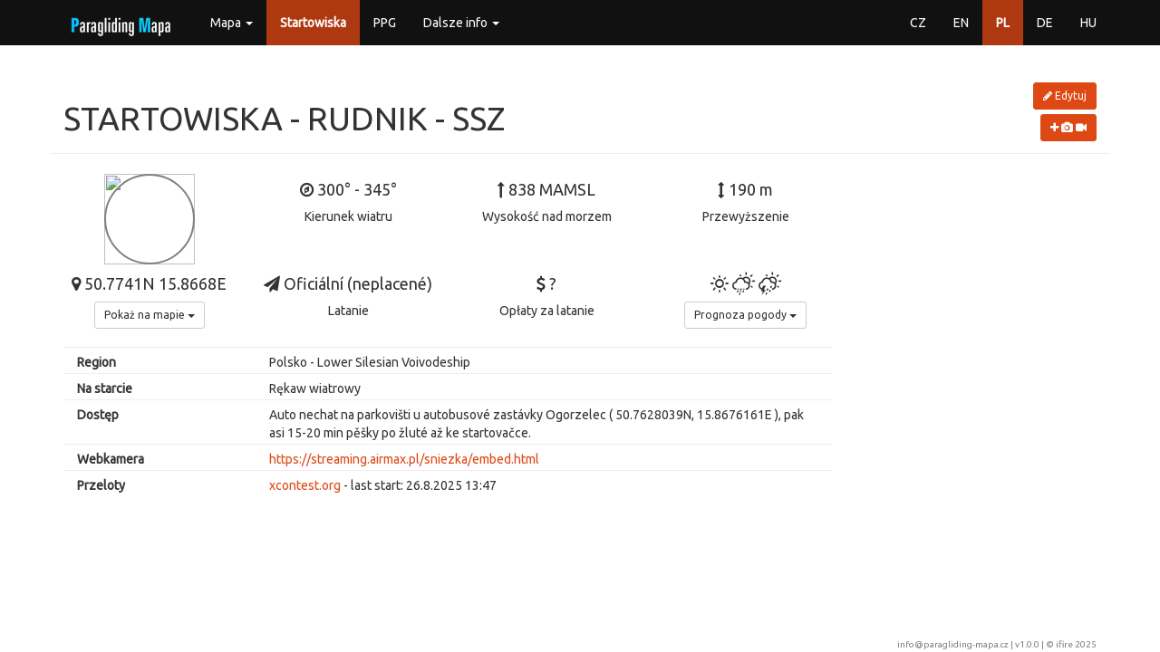

--- FILE ---
content_type: text/html; charset=utf-8
request_url: https://paragliding-mapa.cz/pl/startowiska/detail/1782
body_size: 13960
content:
<!DOCTYPE html>
<html lang="pl">
<head>
    <meta charset="utf-8">
    <title>            
                Startowiska - Rudnik - SSZ
            
 | Paragliding Mapa</title>
    <meta name="description" content="Paragliding mapa - všechny informace na jednom místě...">
    <meta name="keywords" content="paragliding, mapa, startovačky, přistávačky, meteo, letové prostory">
    <meta name="author" content="ifire - Jakub Janata">
    <meta name="viewport" content="width=device-width, initial-scale=1, maximum-scale=1, user-scalable=no">
<link href="/build/662.1d208b96.css" rel="stylesheet" /><link href="/build/app.c49ab990.css" rel="stylesheet" />    <style>
        .windCircleBorder {
            border-color: gray;
        }

    </style>

    <link rel="apple-touch-icon" sizes="57x57" href="/favicon/apple-icon-57x57.png">
    <link rel="apple-touch-icon" sizes="60x60" href="/favicon/apple-icon-60x60.png">
    <link rel="apple-touch-icon" sizes="72x72" href="/favicon/apple-icon-72x72.png">
    <link rel="apple-touch-icon" sizes="76x76" href="/favicon/apple-icon-76x76.png">
    <link rel="apple-touch-icon" sizes="114x114" href="/favicon/apple-icon-114x114.png">
    <link rel="apple-touch-icon" sizes="120x120" href="/favicon/apple-icon-120x120.png">
    <link rel="apple-touch-icon" sizes="144x144" href="/favicon/apple-icon-144x144.png">
    <link rel="apple-touch-icon" sizes="152x152" href="/favicon/apple-icon-152x152.png">
    <link rel="apple-touch-icon" sizes="180x180" href="/favicon/apple-icon-180x180.png">
    <link rel="icon" type="image/png" sizes="192x192" href="/favicon/android-icon-192x192.png">
    <link rel="icon" type="image/png" sizes="32x32" href="/favicon/favicon-32x32.png">
    <link rel="icon" type="image/png" sizes="96x96" href="/favicon/favicon-96x96.png">
    <link rel="icon" type="image/png" sizes="16x16" href="/favicon/favicon-16x16.png">
    <link rel="manifest" href="/favicon/manifest.json">
    <meta name="msapplication-TileColor" content="#ffffff">
    <meta name="msapplication-TileImage" content="/favicon/ms-icon-144x144.png">
    <meta name="theme-color" content="#ffffff">
</head>

<body>
<div id="snippet--flashMessages">
</div>

<!-- top navbar -->
<div class="navbar navbar-default navbar-fixed-top" role="navigation">
    <div class="container">
        <div class="navbar-header">
            <button type="button" class="navbar-toggle collapsed" data-toggle="collapse"
                    data-target="#bs-example-navbar-collapse-1">
                <span class="icon-bar"></span>
                <span class="icon-bar"></span>
                <span class="icon-bar"></span>
            </button>
            <a href="/pl/" class="navbar-brand" style="margin-top: -10px">
                <img src="/img/logo.png" alt="logo">
            </a>
        </div>

        <!-- Collect the nav links, forms, and other content for toggling -->
        <div class="collapse navbar-collapse" id="bs-example-navbar-collapse-1">
            <ul class="nav navbar-nav">
                <li class="dropdown">
                    <a href="#" class="dropdown-toggle" data-toggle="dropdown" role="button"
                       aria-expanded="false">Mapa <span class="caret"></span></a>
                    <ul class="dropdown-menu" role="menu">
                        <li>
                            <a href="/pl/mapa">Windy</a>
                        </li>
                        <li>
                            <a href="/pl/mapa/classic">Classic map</a>
                        </li>
                    </ul>
                </li>
                <li class="active">
                    <a href="/pl/startowiska">Startowiska</a>
                </li>
                <li>
                    <a href="/pl/ppg">PPG</a>
                </li>
                <li class="dropdown">
                    <a href="#" class="dropdown-toggle" data-toggle="dropdown" role="button"
                       aria-expanded="false">Dalsze info <span class="caret"></span></a>
                    <ul class="dropdown-menu" role="menu">
                        <li>
                            <a href="/pl/parkingi">Parkingi</a>
                        </li>
                        <li>
                            <a href="/pl/ladowska">Lądowiska</a>
                        </li>
                        <li>
                            <a href="/pl/wyciagarki">Wyciągarki</a>
                        </li>
                        <li>
                            <a href="/pl/stacje-meteo">Stacje meteo</a>
                        </li>
                        <li>
                            <a href="/pl/szkoly">Szkoły paralotniowe</a>
                        </li>
                        <li>
                            <a href="/pl/kluby">Kluby</a>
                        </li>
                        <li>
                            <a href="/pl/producenci">Producenci</a>
                        </li>
                        <li>
                            <a href="/pl/sklepy">Sklepy</a>
                        </li>
                        <li>
                            <a href="/pl/lotnisko">Lotnisko</a>
                        </li>
                        <li class="divider"></li>
                        <li><a href="/pl/wiki">Wiki</a></li>
                        <li><a href="/api/help?locale=pl">API</a></li>
                        <li class="divider"></li>
                        <li><a href="/pl/about">O Paragliding Mapie</a></li>
                    </ul>
                </li>
            </ul>
            <ul class="nav navbar-nav navbar-right">
                <li>
                    <a href="/startovacky/detail/1782/rudnik-ssz">CZ</a>
                </li>
                <li>
                    <a href="/en/take-off/detail/1782/rudnik-ssz">EN</a>
                </li>
                <li class="active">
                    <a href="/pl/startowiska/detail/1782/rudnik-ssz">PL</a>
                </li>
                <li>
                    <a href="/de/startplatze/detail/1782/rudnik-ssz">DE</a>
                </li>
                <li>
                    <a href="/hu/starthelyek/detail/1782/rudnik-ssz">HU</a>
                </li>
            </ul>
        </div>
        <!-- /.navbar-collapse -->
    </div>
</div>

<div class="container">
    <div class="page-header row">
        <div class="col-sm-10 text-uppercase">
            <h1>
                Startowiska - Rudnik - SSZ
            </h1>
        </div>
        <div class="col-sm-2 text-right">
            <a href="/pl/startowiska/edit/1782/rudnik-ssz" class="btn btn-sm btn-primary" style="margin-bottom: 5px">
                <i class="fa fa-pencil"></i> Edytuj
            </a>
            <br>
            <a href="/pl/startowiska/media/1782/rudnik-ssz" class="btn btn-sm btn-primary">
                <i class="fa fa-plus"></i>
                <i class="fa fa-camera"></i>
                <i class="fa fa-video-camera"></i>
            </a>
        </div>
    </div>
    <div class="row">
        <div class="col-sm-9">
            <div class="row">
                <div class="col-sm-3 col-xs-6 text-center">
                    <div class="windCircleContainer">
                        <a href="#meteo">
                            <img src="#" class="windCirBase windCircleSecond">
                            <img src="#" class="windCirBase windCircle">
                            <div class="windCirBase windCircleBorder"></div>
                            <div class="windCirBase windCircleArrow"></div>
                        </a>
                    </div>
                </div>
                <div class="col-sm-3 col-xs-6 text-center">
                    <h4><i class="fa fa-compass"></i> 300° - 345°</h4>
                    Kierunek wiatru
                </div>
                <div class="col-sm-3 col-xs-6 text-center">
                    <h4><i class="fa fa-long-arrow-up"></i> 838 MAMSL</h4>
                    Wysokość nad morzem
                </div>
                <div class="col-sm-3 col-xs-6 text-center">
                    <h4><i class="fa fa-arrows-v"></i> 190 m</h4>
                    Przewyższenie
                </div>
            </div>

            <div class="row">
                <div class="col-sm-3 col-xs-6 text-center">
                    <h4><i class="fa fa-map-marker"></i> 50.7741N 15.8668E</h4>
                    <div class="btn-group">
                        <button type="button" class="btn btn-default btn-sm dropdown-toggle" data-toggle="dropdown">
                            Pokaż na mapie <span class="caret"></span>
                        </button>
                        <ul class="dropdown-menu">
                            <li><a href="/pl/mapa/default/1782?type=launch">Windy</a></li>
                            <li><a href="/pl/mapa/classic/1782?type=launch">Classic map</a></li>
                            <li><a href="/pl/mapa/cesium/1782">Cesium 3D</a></li>
                            <li><a href="https://www.google.com/maps?q=50.7741+15.8668" target="_blank">Google Maps</a></li>
                            <li><a href="https://mapy.cz/turisticka?x=15.8668&y=50.7741&z=17&source=coor&id=15.8668%2C50.7741" target="_blank">Mapy.cz</a></li>
                            <li id="linkNavigator"></li>
                        </ul>
                    </div>
                </div>
                <div class="col-sm-3 col-xs-6 text-center">
                        <h4><i class="fa fa-paper-plane"></i> Oficiální (neplacené)</h4>
                    Latanie
                </div>
                <div class="col-sm-3 col-xs-6 text-center">
                    <h4><i class="fa fa-dollar"></i> ?</h4>
                    Opłaty za latanie
                </div>
                <div class="col-sm-3 col-xs-6 text-center">
                    <h4><i class="wi wi-day-sunny"></i> <i class="wi wi-day-sleet"></i> <i
                                class="wi wi-day-storm-showers"></i></h4>
                    <div class="btn-group">
                      <button type="button" class="btn btn-default btn-sm dropdown-toggle" data-toggle="dropdown">
                          Prognoza pogody <span class="caret"></span>
                      </button>
                      <ul class="dropdown-menu">
                          <li><a href="http://www.xcmeteo.net/cs?p=15.8668x50.7741" target="_blank">XCMeteo</a>
                          <li><a href="https://www.windy.com/50.7741/15.8668?50.7741,15.8668,10" target="_blank">Windy</a></li>
                      </ul>
                    </div>
                </div>
            </div>

            <div class="launch-item-list">
                <div class="col-sm-3"><strong>Region</strong></div>
                <div class="col-sm-9">Polsko - Lower Silesian Voivodeship</div>





                    <div class="col-sm-3"><strong>Na starcie</strong></div>
                    <div class="col-sm-9">
                        
                            Rękaw wiatrowy
                    </div>

                        <div class="col-sm-3"><strong>Dostęp</strong></div>
                        <div class="col-sm-9">Auto nechat na parkovišti u autobusové zastávky Ogorzelec ( 50.7628039N, 15.8676161E ), pak asi 15-20 min pěšky po žluté až ke startovačce.&nbsp;</div>
                        <div class="col-sm-3"><strong>Webkamera</strong></div>
                        <div class="col-sm-9"><a href='https://streaming.airmax.pl/sniezka/embed.html' target='_blank'>https://streaming.airmax.pl/sniezka/embed.html</a>&nbsp;</div>


                <div class="col-sm-3"><strong>Przeloty</strong></div>
                <div class="col-sm-9">
                    <a href="http://www.xcontest.org/world/cs/vyhledavani-preletu/?list[sort]=time_start&filter[point]=15.8668+50.7741&filter[radius]=1200"
                       target="_blank">xcontest.org</a>
                        - last start:
                        
                        
                        
                            26.8.2025 13:47
                </div>

            </div>
        </div>
        <div class="col-sm-3 text-center" style="margin-bottom: 40px">


        </div>
    </div>
</div>
<!--/.container-->

<footer class="footer">
    <div class="container text-right">
        <a href="mailto:info@paragliding-mapa.cz">info@paragliding-mapa.cz</a> | v1.0.0 | &copy;
        <a href="https://ifire.cz">ifire 2025</a>
    </div>
</footer>

<script src="/build/runtime.25596b4d.js"></script><script src="/build/662.d6b1dd5e.js"></script><script src="/build/app.68e4a121.js"></script><script src="/locale/pl.js?v=1.0.0"></script>

<script type='text/javascript'>

    // IE console fix
    if (!window.console) window.console = {};
    if (!window.console.log) window.console.log = function () {
    };

    (function (i, s, o, g, r, a, m){i['GoogleAnalyticsObject']=r;i[r]=i[r]||function(){
    (i[r].q=i[r].q||[]).push(arguments)}, i[r].l = 1 * new Date();
    a = s.createElement(o),
            m = s.getElementsByTagName(o)[0];
    a.async = 1;
    a.src = g;
    m.parentNode.insertBefore(a, m)
    })
    (window, document, 'script', '//www.google-analytics.com/analytics.js', 'ga');

    ga('create', 'UA-60196332-1', 'auto');
    ga('send', 'pageview');
</script>

    <script>
        var ua = navigator.userAgent.toLowerCase(), linkNavigator = '', protocol = '';

        if (ua.match(/iphone|ipad|ipod/i)) {
            var linkNavigator = 'maps://?daddr=50.7741,15.8668&amp;ll=';
            $("#linkNavigator").html("<a href='" + linkNavigator + "' target='_blank'>Apple Maps</a>");
        }

        $(function () {
            $('.windCircleSecond').attr('src', "data:image/svg+xml;charset=utf-8," + Utils.createSvgCircle(300, 345, 100, 'yellow'));
            $('.windCircle').attr('src', "data:image/svg+xml;charset=utf-8," + Utils.createSvgCircle(320, 330, 100, '#468847'));
        });

    </script>
</body>
</html>


--- FILE ---
content_type: text/css; charset=utf-8
request_url: https://paragliding-mapa.cz/build/app.c49ab990.css
body_size: 2211
content:
@import url(//fonts.googleapis.com/css?family=Ubuntu&subset=latin,latin-ext);*,body,html{font-family:Ubuntu,sans-serif}a{text-decoration:none}.text-primary,a{color:#dd4814}a.text-primary:hover{color:#ae3910}.btn-primary{background-color:#dd4814;border-color:#dd4814;color:#fff}.btn-primary.active,.btn-primary.focus,.btn-primary:active,.btn-primary:focus,.btn-primary:hover,.open>.dropdown-toggle.btn-primary{background-color:#ae3910;border-color:#a5360f;color:#fff}.btn-primary.active,.btn-primary:active,.open>.dropdown-toggle.btn-primary{background-image:none}.btn-primary.disabled,.btn-primary.disabled.active,.btn-primary.disabled.focus,.btn-primary.disabled:active,.btn-primary.disabled:focus,.btn-primary.disabled:hover,.btn-primary[disabled],.btn-primary[disabled].active,.btn-primary[disabled].focus,.btn-primary[disabled]:active,.btn-primary[disabled]:focus,.btn-primary[disabled]:hover,fieldset[disabled] .btn-primary,fieldset[disabled] .btn-primary.active,fieldset[disabled] .btn-primary.focus,fieldset[disabled] .btn-primary:active,fieldset[disabled] .btn-primary:focus,fieldset[disabled] .btn-primary:hover{background-color:#dd4814;border-color:#dd4814}.btn-primary .badge{background-color:#fff;color:#dd4814}.nav .open>a,.nav .open>a:focus,.nav .open>a:hover{background-color:#eee;border-color:#dd4814}.nav-pills>li.active>a,.nav-pills>li.active>a:focus,.nav-pills>li.active>a:hover{background-color:#dd4814;color:#fff}.navbar-default{background-color:#dd4814;border-color:#bf3e11}.navbar-default .navbar-nav>.active>a,.navbar-default .navbar-nav>.active>a:focus,.navbar-default .navbar-nav>.active>a:hover{background-color:#ae3910;color:#fff}.navbar-default .navbar-nav>li>a{color:#fff}.pagination>li>a,.pagination>li>span{background-color:#fff;border:1px solid #ddd;color:#dd4814;float:left;line-height:1.42857143;margin-left:-1px;padding:8px 12px;position:relative;text-decoration:none}.label-primary{background-color:#dd4814}.label-primary[href]:focus,.label-primary[href]:hover{background-color:#ae3910}.list-group-item.active>.badge,.nav-pills>.active>a>.badge{background-color:#fff;color:#dd4814}a.thumbnail.active,a.thumbnail:focus,a.thumbnail:hover{border-color:#dd4814}.progress-bar{background-color:#dd4814;-webkit-box-shadow:inset 0 -1px 0 #00000026;box-shadow:inset 0 -1px 0 #00000026;color:#fff;float:left;font-size:12px;height:100%;line-height:20px;text-align:center;-webkit-transition:width .6s ease;-o-transition:width .6s ease;transition:width .6s ease;width:0}.list-group-item.active,.list-group-item.active:focus,.list-group-item.active:hover{background-color:#dd4814;border-color:#dd4814;color:#fff;z-index:2}.panel-primary{border-color:#dd4814}.panel-primary>.panel-heading{background-color:#dd4814;border-color:#dd4814;color:#fff}.panel-primary>.panel-heading+.panel-collapse>.panel-body{border-top-color:#dd4814}.panel-primary>.panel-heading .badge{background-color:#fff;color:#dd4814}.panel-primary>.panel-footer+.panel-collapse>.panel-body{border-bottom-color:#dd4814}.navbar-default .badge{background-color:#fff;color:#dd4814}.navbar-inverse .badge{background-color:#fff;color:#772953}.visible-xl,.visible-xl-block,.visible-xl-inline,.visible-xl-inline-block{display:none!important}@media (min-width:1600px){.container{width:1570px}.col-xl-1,.col-xl-10,.col-xl-11,.col-xl-12,.col-xl-2,.col-xl-3,.col-xl-4,.col-xl-5,.col-xl-6,.col-xl-7,.col-xl-8,.col-xl-9{float:left}.col-xl-12{width:100%}.col-xl-11{width:91.66666667%}.col-xl-10{width:83.33333333%}.col-xl-9{width:75%}.col-xl-8{width:66.66666667%}.col-xl-7{width:58.33333333%}.col-xl-6{width:50%}.col-xl-5{width:41.66666667%}.col-xl-4{width:33.33333333%}.col-xl-3{width:25%}.col-xl-2{width:16.66666667%}.col-xl-1{width:8.33333333%}.col-xl-pull-12{right:100%}.col-xl-pull-11{right:91.66666667%}.col-xl-pull-10{right:83.33333333%}.col-xl-pull-9{right:75%}.col-xl-pull-8{right:66.66666667%}.col-xl-pull-7{right:58.33333333%}.col-xl-pull-6{right:50%}.col-xl-pull-5{right:41.66666667%}.col-xl-pull-4{right:33.33333333%}.col-xl-pull-3{right:25%}.col-xl-pull-2{right:16.66666667%}.col-xl-pull-1{right:8.33333333%}.col-xl-pull-0{right:auto}.col-xl-push-12{left:100%}.col-xl-push-11{left:91.66666667%}.col-xl-push-10{left:83.33333333%}.col-xl-push-9{left:75%}.col-xl-push-8{left:66.66666667%}.col-xl-push-7{left:58.33333333%}.col-xl-push-6{left:50%}.col-xl-push-5{left:41.66666667%}.col-xl-push-4{left:33.33333333%}.col-xl-push-3{left:25%}.col-xl-push-2{left:16.66666667%}.col-xl-push-1{left:8.33333333%}.col-xl-push-0{left:auto}.col-xl-offset-12{margin-left:100%}.col-xl-offset-11{margin-left:91.66666667%}.col-xl-offset-10{margin-left:83.33333333%}.col-xl-offset-9{margin-left:75%}.col-xl-offset-8{margin-left:66.66666667%}.col-xl-offset-7{margin-left:58.33333333%}.col-xl-offset-6{margin-left:50%}.col-xl-offset-5{margin-left:41.66666667%}.col-xl-offset-4{margin-left:33.33333333%}.col-xl-offset-3{margin-left:25%}.col-xl-offset-2{margin-left:16.66666667%}.col-xl-offset-1{margin-left:8.33333333%}.col-xl-offset-0{margin-left:0}.visible-xl{display:block!important}table.visible-xl{display:table}tr.visible-xl{display:table-row!important}td.visible-xl,th.visible-xl{display:table-cell!important}.visible-xl-block{display:block!important}.visible-xl-inline{display:inline!important}.visible-xl-inline-block{display:inline-block!important}.hidden-xl{display:none!important}}.leaflet-cluster-anim .leaflet-marker-icon,.leaflet-cluster-anim .leaflet-marker-shadow{-webkit-transition:-webkit-transform .3s ease-out,opacity .3s ease-in;-moz-transition:-moz-transform .3s ease-out,opacity .3s ease-in;-o-transition:-o-transform .3s ease-out,opacity .3s ease-in;transition:transform .3s ease-out,opacity .3s ease-in}.leaflet-cluster-spider-leg{-webkit-transition:-webkit-stroke-dashoffset .3s ease-out,-webkit-stroke-opacity .3s ease-in;-moz-transition:-moz-stroke-dashoffset .3s ease-out,-moz-stroke-opacity .3s ease-in;-o-transition:-o-stroke-dashoffset .3s ease-out,-o-stroke-opacity .3s ease-in;transition:stroke-dashoffset .3s ease-out,stroke-opacity .3s ease-in}.marker-cluster{background-clip:padding-box;border-radius:20px}.marker-cluster div{border-radius:15px;font:12px Helvetica Neue,Arial,Helvetica,sans-serif;height:30px;margin-left:5px;margin-top:5px;text-align:center;width:30px}.marker-cluster span{line-height:30px}.marker-cluster-active{background-color:#fff9}.marker-cluster-active div{background-color:#08ff0099}.marker-cluster-pasive{background-color:#fff9}.marker-cluster-pasive div{background-color:#e20d0199}.navbar-default{background-color:#111;border-bottom:none}.text-wrap{word-wrap:break-word}.full-width{width:100%}body{padding-top:51px}#sidebar{height:100%;padding-right:0;padding-top:20px}#sidebar .nav{width:95%}#sidebar li{border:solid #f2f2f2;border-width:0 0 1px}@media screen and (max-width:767px){.row-offcanvas{position:relative;-webkit-transition:all .25s ease-out;-moz-transition:all .25s ease-out;transition:all .25s ease-out}.row-offcanvas-right .sidebar-offcanvas{right:-50%}.row-offcanvas-left .sidebar-offcanvas{left:-50%}.row-offcanvas-right.active{right:50%}.row-offcanvas-left.active{left:50%}.sidebar-offcanvas{position:absolute;top:0;width:50%}#sidebar{padding-top:0}}html{min-height:100%;position:relative}body{margin-bottom:15px}footer{bottom:0;font-size:10px;height:15px;position:absolute;width:100%}footer,footer a{color:gray}.alert{position:fixed;right:10px;top:55px;z-index:9999}ul .active{font-weight:700}#map-infoBox{background-color:#dd4814;bottom:10px;color:#fff;display:none;max-width:300px;min-height:40px;min-width:200px;padding:0 10px 10px;position:absolute;right:10px;z-index:1000}#map-infoBox .closer{cursor:pointer;position:absolute;right:10px;top:0}#map-infoBox .content{padding-left:10px}#map-infoBox .xBtn{margin-top:5px;text-align:center}#map-container{height:100%;width:100%;z-index:0}#map-canvas{height:400px;width:100%}.leaflet-top .copyright-bug{display:none}#airspaceBox table button{width:100%}@media (max-width:768px){.col-map{margin-left:-15px;margin-right:-15px;padding-left:0;padding-right:0}#filterContainer{background-color:#fff;bottom:0;display:none;left:0;position:absolute;right:0;top:50px;z-index:1000}#filter{padding:10px 10%}}hr.little{margin-bottom:5px;margin-top:5px}.launch-item-list{margin-top:20px}.launch-item-list>div{border-top:1px solid #eee;padding-bottom:2px;padding-top:6px}.videoWrapper{height:0;padding-bottom:56.25%;padding-top:25px;position:relative}.videoWrapper iframe{height:100%;left:0;position:absolute;top:0;width:100%}.windCircleContainer{height:100px;margin:2px auto;width:100px}.windCirBase{display:block;height:100px;position:absolute;width:100px}.windCircle{z-index:1}.windCircleSecond{z-index:0}.windCircleBorder{border:2px solid gray;border-radius:50%;z-index:2}#sortable{list-style:none;padding-left:0}#sortable li{cursor:pointer}#sortable img{max-height:80px}@media (min-width:768px){#sortable img{margin-right:40px}}.paramotor{background:#dd4814;height:5em;width:5em}a:focus .paramotor,a:hover .paramotor{background:#23527c}.wi-wind-default._0-deg{-webkit-transform:rotate(0deg);-moz-transform:rotate(0deg);-ms-transform:rotate(0deg);-o-transform:rotate(0deg);transform:rotate(0deg)}.wi-wind-default._15-deg{-webkit-transform:rotate(15deg);-moz-transform:rotate(15deg);-ms-transform:rotate(15deg);-o-transform:rotate(15deg);transform:rotate(15deg)}.wi-wind-default._30-deg{-webkit-transform:rotate(30deg);-moz-transform:rotate(30deg);-ms-transform:rotate(30deg);-o-transform:rotate(30deg);transform:rotate(30deg)}.wi-wind-default._45-deg{-webkit-transform:rotate(45deg);-moz-transform:rotate(45deg);-ms-transform:rotate(45deg);-o-transform:rotate(45deg);transform:rotate(45deg)}.wi-wind-default._60-deg{-webkit-transform:rotate(60deg);-moz-transform:rotate(60deg);-ms-transform:rotate(60deg);-o-transform:rotate(60deg);transform:rotate(60deg)}.wi-wind-default._75-deg{-webkit-transform:rotate(75deg);-moz-transform:rotate(75deg);-ms-transform:rotate(75deg);-o-transform:rotate(75deg);transform:rotate(75deg)}.wi-wind-default._90-deg{-webkit-transform:rotate(90deg);-moz-transform:rotate(90deg);-ms-transform:rotate(90deg);-o-transform:rotate(90deg);transform:rotate(90deg)}.wi-wind-default._105-deg{-webkit-transform:rotate(105deg);-moz-transform:rotate(105deg);-ms-transform:rotate(105deg);-o-transform:rotate(105deg);transform:rotate(105deg)}.wi-wind-default._120-deg{-webkit-transform:rotate(120deg);-moz-transform:rotate(120deg);-ms-transform:rotate(120deg);-o-transform:rotate(120deg);transform:rotate(120deg)}.wi-wind-default._135-deg{-webkit-transform:rotate(135deg);-moz-transform:rotate(135deg);-ms-transform:rotate(135deg);-o-transform:rotate(135deg);transform:rotate(135deg)}.wi-wind-default._150-deg{-webkit-transform:rotate(150deg);-moz-transform:rotate(150deg);-ms-transform:rotate(150deg);-o-transform:rotate(150deg);transform:rotate(150deg)}.wi-wind-default._165-deg{-webkit-transform:rotate(165deg);-moz-transform:rotate(165deg);-ms-transform:rotate(165deg);-o-transform:rotate(165deg);transform:rotate(165deg)}.wi-wind-default._180-deg{-webkit-transform:rotate(180deg);-moz-transform:rotate(180deg);-ms-transform:rotate(180deg);-o-transform:rotate(180deg);transform:rotate(180deg)}.wi-wind-default._195-deg{-webkit-transform:rotate(195deg);-moz-transform:rotate(195deg);-ms-transform:rotate(195deg);-o-transform:rotate(195deg);transform:rotate(195deg)}.wi-wind-default._210-deg{-webkit-transform:rotate(210deg);-moz-transform:rotate(210deg);-ms-transform:rotate(210deg);-o-transform:rotate(210deg);transform:rotate(210deg)}.wi-wind-default._225-deg{-webkit-transform:rotate(225deg);-moz-transform:rotate(225deg);-ms-transform:rotate(225deg);-o-transform:rotate(225deg);transform:rotate(225deg)}.wi-wind-default._240-deg{-webkit-transform:rotate(240deg);-moz-transform:rotate(240deg);-ms-transform:rotate(240deg);-o-transform:rotate(240deg);transform:rotate(240deg)}.wi-wind-default._255-deg{-webkit-transform:rotate(255deg);-moz-transform:rotate(255deg);-ms-transform:rotate(255deg);-o-transform:rotate(255deg);transform:rotate(255deg)}.wi-wind-default._270-deg{-webkit-transform:rotate(270deg);-moz-transform:rotate(270deg);-ms-transform:rotate(270deg);-o-transform:rotate(270deg);transform:rotate(270deg)}.wi-wind-default._285-deg{-webkit-transform:rotate(295deg);-moz-transform:rotate(295deg);-ms-transform:rotate(295deg);-o-transform:rotate(295deg);transform:rotate(295deg)}.wi-wind-default._300-deg{-webkit-transform:rotate(300deg);-moz-transform:rotate(300deg);-ms-transform:rotate(300deg);-o-transform:rotate(300deg);transform:rotate(300deg)}.wi-wind-default._315-deg{-webkit-transform:rotate(315deg);-moz-transform:rotate(315deg);-ms-transform:rotate(315deg);-o-transform:rotate(315deg);transform:rotate(315deg)}.wi-wind-default._330-deg{-webkit-transform:rotate(330deg);-moz-transform:rotate(330deg);-ms-transform:rotate(330deg);-o-transform:rotate(330deg);transform:rotate(330deg)}.wi-wind-default._345-deg{-webkit-transform:rotate(345deg);-moz-transform:rotate(345deg);-ms-transform:rotate(345deg);-o-transform:rotate(345deg);transform:rotate(345deg)}

--- FILE ---
content_type: text/javascript; charset=utf-8
request_url: https://paragliding-mapa.cz/build/runtime.25596b4d.js
body_size: 458
content:
(()=>{"use strict";var r,e={},t={};function o(r){var n=t[r];if(void 0!==n)return n.exports;var a=t[r]={exports:{}};return e[r].call(a.exports,a,a.exports,o),a.exports}o.m=e,r=[],o.O=(e,t,n,a)=>{if(!t){var i=1/0;for(p=0;p<r.length;p++){t=r[p][0],n=r[p][1],a=r[p][2];for(var l=!0,f=0;f<t.length;f++)(!1&a||i>=a)&&Object.keys(o.O).every((r=>o.O[r](t[f])))?t.splice(f--,1):(l=!1,a<i&&(i=a));if(l){r.splice(p--,1);var u=n();void 0!==u&&(e=u)}}return e}a=a||0;for(var p=r.length;p>0&&r[p-1][2]>a;p--)r[p]=r[p-1];r[p]=[t,n,a]},o.n=r=>{var e=r&&r.__esModule?()=>r.default:()=>r;return o.d(e,{a:e}),e},o.d=(r,e)=>{for(var t in e)o.o(e,t)&&!o.o(r,t)&&Object.defineProperty(r,t,{enumerable:!0,get:e[t]})},o.g=function(){if("object"==typeof globalThis)return globalThis;try{return this||new Function("return this")()}catch(r){if("object"==typeof window)return window}}(),o.o=(r,e)=>Object.prototype.hasOwnProperty.call(r,e),(()=>{var r={121:0};o.O.j=e=>0===r[e];var e=(e,t)=>{var n,a,i=t[0],l=t[1],f=t[2],u=0;if(i.some((e=>0!==r[e]))){for(n in l)o.o(l,n)&&(o.m[n]=l[n]);if(f)var p=f(o)}for(e&&e(t);u<i.length;u++)a=i[u],o.o(r,a)&&r[a]&&r[a][0](),r[a]=0;return o.O(p)},t=self.webpackChunkpg_map=self.webpackChunkpg_map||[];t.forEach(e.bind(null,0)),t.push=e.bind(null,t.push.bind(t))})()})();

--- FILE ---
content_type: text/javascript; charset=utf-8
request_url: https://paragliding-mapa.cz/locale/pl.js?v=1.0.0
body_size: 168
content:
var dict = {
    lang: 'pl',
    airspaces: 'Strefy',
    direction: 'Kierunek',
    altitude: 'Wysokość nad morzem',
    superelevation: 'Przewyższenie',
    flying_status: 'Status latania',
    airlower: 'Dolna granica',
    airupper: 'Górna granica',
    activation: 'Aktywna/rezerwowana (UTC)',
    info: 'Info',
    meteo: {
        update: 'Aktualizacje',
        distance: 'Odległość',
        wspd: 'Prędkość',
        wavg: 'Średnia',
        wmax: 'Maksymalny',
        wdir: 'Kierunek',
        temp: 'Temperatura',
        tdew: 'Punkt rosy',
        bar: 'Ciśnienie'
    },
    noData: 'Brak danych',
    detail: 'detale',
    mapLayer: {
        base: 'Podstawowa',
        turist: 'Turystyczna',
        ophoto: 'Lotnicza'
    }
};

--- FILE ---
content_type: text/plain
request_url: https://www.google-analytics.com/j/collect?v=1&_v=j102&a=2046667900&t=pageview&_s=1&dl=https%3A%2F%2Fparagliding-mapa.cz%2Fpl%2Fstartowiska%2Fdetail%2F1782&ul=en-us%40posix&dt=Startowiska%20-%20Rudnik%20-%20SSZ%20%7C%20Paragliding%20Mapa&sr=1280x720&vp=1280x720&_u=IEBAAEABAAAAACAAI~&jid=1924977054&gjid=319392816&cid=192751524.1766504383&tid=UA-60196332-1&_gid=1275582898.1766504383&_r=1&_slc=1&z=1336984192
body_size: -451
content:
2,cG-CMBN321GC0

--- FILE ---
content_type: text/javascript; charset=utf-8
request_url: https://paragliding-mapa.cz/build/662.d6b1dd5e.js
body_size: 232845
content:
/*! For license information please see 662.d6b1dd5e.js.LICENSE.txt */
(self.webpackChunkpg_map=self.webpackChunkpg_map||[]).push([[662],{45:(t,e,i)=>{!function(t){"use strict";var e=function(i,n){this.$element=t(i),this.options=t.extend({},e.DEFAULTS,n),this.isLoading=!1};function i(i){return this.each((function(){var n=t(this),s=n.data("bs.button"),o="object"==typeof i&&i;s||n.data("bs.button",s=new e(this,o)),"toggle"==i?s.toggle():i&&s.setState(i)}))}e.VERSION="3.4.1",e.DEFAULTS={loadingText:"loading..."},e.prototype.setState=function(e){var i="disabled",n=this.$element,s=n.is("input")?"val":"html",o=n.data();e+="Text",null==o.resetText&&n.data("resetText",n[s]()),setTimeout(t.proxy((function(){n[s](null==o[e]?this.options[e]:o[e]),"loadingText"==e?(this.isLoading=!0,n.addClass(i).attr(i,i).prop(i,!0)):this.isLoading&&(this.isLoading=!1,n.removeClass(i).removeAttr(i).prop(i,!1))}),this),0)},e.prototype.toggle=function(){var t=!0,e=this.$element.closest('[data-toggle="buttons"]');if(e.length){var i=this.$element.find("input");"radio"==i.prop("type")?(i.prop("checked")&&(t=!1),e.find(".active").removeClass("active"),this.$element.addClass("active")):"checkbox"==i.prop("type")&&(i.prop("checked")!==this.$element.hasClass("active")&&(t=!1),this.$element.toggleClass("active")),i.prop("checked",this.$element.hasClass("active")),t&&i.trigger("change")}else this.$element.attr("aria-pressed",!this.$element.hasClass("active")),this.$element.toggleClass("active")};var n=t.fn.button;t.fn.button=i,t.fn.button.Constructor=e,t.fn.button.noConflict=function(){return t.fn.button=n,this},t(document).on("click.bs.button.data-api",'[data-toggle^="button"]',(function(e){var n=t(e.target).closest(".btn");i.call(n,"toggle"),t(e.target).is('input[type="radio"], input[type="checkbox"]')||(e.preventDefault(),n.is("input,button")?n.trigger("focus"):n.find("input:visible,button:visible").first().trigger("focus"))})).on("focus.bs.button.data-api blur.bs.button.data-api",'[data-toggle^="button"]',(function(e){t(e.target).closest(".btn").toggleClass("focus",/^focus(in)?$/.test(e.type))}))}(i(692))},53:function(t){t.exports=function(){"use strict";class t{filled(t,e,i){return""!==i&&!1!==i&&null!==i&&(!Array.isArray(i)||i.length>0)&&(!(i instanceof FileList)||i.length>0)}blank(t,e,i){return!this.filled(t,e,i)}valid(t,e){return e.validateControl(t,void 0,!0)}equal(t,e,i){if(void 0===e)return null;let n=t=>"number"==typeof t||"string"==typeof t?""+t:!0===t?"1":"",s=Array.isArray(i)?i:[i],o=Array.isArray(e)?e:[e];t:for(let t of s){for(let e of o)if(n(t)===n(e))continue t;return!1}return s.length>0}notEqual(t,e,i){return void 0===e?null:!this.equal(t,e,i)}minLength(t,e,i){return(i="number"==typeof i?i.toString():i).length>=e}maxLength(t,e,i){return(i="number"==typeof i?i.toString():i).length<=e}length(t,e,i){return i="number"==typeof i?i.toString():i,(null===(e=Array.isArray(e)?e:[e,e])[0]||i.length>=e[0])&&(null===e[1]||i.length<=e[1])}email(t,e,i){return/^("([ !#-[\]-~]|\\[ -~])+"|[-a-z0-9!#$%&'*+/=?^_`{|}~]+(\.[-a-z0-9!#$%&'*+/=?^_`{|}~]+)*)@([0-9a-z\u00C0-\u02FF\u0370-\u1EFF]([-0-9a-z\u00C0-\u02FF\u0370-\u1EFF]{0,61}[0-9a-z\u00C0-\u02FF\u0370-\u1EFF])?\.)+[a-z\u00C0-\u02FF\u0370-\u1EFF]([-0-9a-z\u00C0-\u02FF\u0370-\u1EFF]{0,17}[a-z\u00C0-\u02FF\u0370-\u1EFF])?$/i.test(i)}url(t,e,i,n){return/^[a-z\d+.-]+:/.test(i)||(i="https://"+i),!!/^https?:\/\/((([-_0-9a-z\u00C0-\u02FF\u0370-\u1EFF]+\.)*[0-9a-z\u00C0-\u02FF\u0370-\u1EFF]([-0-9a-z\u00C0-\u02FF\u0370-\u1EFF]{0,61}[0-9a-z\u00C0-\u02FF\u0370-\u1EFF])?\.)?[a-z\u00C0-\u02FF\u0370-\u1EFF]([-0-9a-z\u00C0-\u02FF\u0370-\u1EFF]{0,17}[a-z\u00C0-\u02FF\u0370-\u1EFF])?|\d{1,3}\.\d{1,3}\.\d{1,3}\.\d{1,3}|\[[0-9a-f:]{3,39}\])(:\d{1,5})?(\/\S*)?$/i.test(i)&&(n.value=i,!0)}regexp(t,e,i){let n="string"==typeof e&&e.match(/^\/(.*)\/([imu]*)$/);try{return n&&new RegExp(n[1],n[2].replace("u","")).test(i)}catch{return null}}pattern(t,e,i,n,s){if("string"!=typeof e)return null;try{let t;try{t=new RegExp("^(?:"+e+")$",s?"ui":"u")}catch{t=new RegExp("^(?:"+e+")$",s?"i":"")}return i instanceof FileList?Array.from(i).every((e=>t.test(e.name))):t.test(i)}catch{return null}}patternCaseInsensitive(t,e,i){return this.pattern(t,e,i,null,!0)}numeric(t,e,i){return/^[0-9]+$/.test(i)}integer(t,e,i,n){return!!/^-?[0-9]+$/.test(i)&&(n.value=parseFloat(i),!0)}float(t,e,i,n){return i=i.replace(/ +/g,"").replace(/,/g,"."),!!/^-?[0-9]*\.?[0-9]+$/.test(i)&&(n.value=parseFloat(i),!0)}min(t,e,i){return Number.isFinite(e)&&(i=parseFloat(i)),i>=e}max(t,e,i){return Number.isFinite(e)&&(i=parseFloat(i)),i<=e}range(t,e,i){return Array.isArray(e)?"time"===t.type&&e[0]>e[1]?i>=e[0]||i<=e[1]:(null===e[0]||this.min(t,e[0],i))&&(null===e[1]||this.max(t,e[1],i)):null}submitted(t){return t.form["nette-submittedBy"]===t}fileSize(t,e,i){return Array.from(i).every((t=>t.size<=e))}mimeType(t,e,i){let n=[];(e=Array.isArray(e)?e:[e]).forEach((t=>n.push("^"+t.replace(/([^\w])/g,"\\$1").replace("\\*",".*")+"$")));let s=new RegExp(n.join("|"));return Array.from(i).every((t=>!t.type||s.test(t.type)))}image(t,e,i){return this.mimeType(t,e??["image/gif","image/png","image/jpeg","image/webp"],i)}static(t,e){return e}}class e{formErrors=[];validators=new t;#t={};#e={};#i=new WeakMap;#n(t,e){let i=t.elements.namedItem(e);return i instanceof RadioNodeList?i[0]:i}#s(t){let e=t.form.elements.namedItem(t.name);return e instanceof RadioNodeList?Array.from(e):[e]}#o(t){"loading"!==document.readyState?t.call(this):document.addEventListener("DOMContentLoaded",t)}getValue(t){return t instanceof HTMLInputElement?"radio"===t.type?this.#s(t).find((t=>t.checked))?.value??null:"file"===t.type?t.files:"checkbox"===t.type?t.name.endsWith("[]")?this.#s(t).filter((t=>t.checked)).map((t=>t.value)):t.checked:t.value.trim():t instanceof HTMLSelectElement?t.multiple?Array.from(t.selectedOptions,(t=>t.value)):t.selectedOptions[0]?.value??null:t instanceof HTMLTextAreaElement?t.value:t instanceof RadioNodeList?this.getValue(t[0]):null}getEffectiveValue(t,e=!1){let i=this.getValue(t);if(i===t.getAttribute("data-nette-empty-value")&&(i=""),e&&void 0===this.#t[t.name]){this.#t[t.name]=!0;let e={value:i};this.validateControl(t,void 0,!0,e),i=e.value,delete this.#t[t.name]}return i}validateControl(t,e,i=!1,n,s){e??=JSON.parse(t.getAttribute("data-nette-rules")??"[]"),n??={value:this.getEffectiveValue(t)},s??=!this.validateRule(t,":filled",null,n);for(let o of e){let e=o.op.match(/(~)?([^?]+)/),r=o.control?this.#n(t.form,o.control):t;if(o.neg=!!e[1],o.op=e[2],o.condition=!!o.rules,!r)continue;if(s&&!o.condition&&":filled"!==o.op)continue;let a=this.validateRule(r,o.op,o.arg,t===r?n:void 0);if(null!==a)if(o.neg&&(a=!a),o.condition&&a){if(!this.validateControl(t,o.rules,i,n,":blank"!==o.op&&s))return!1}else if(!o.condition&&!a){if(this.isDisabled(r))continue;if(!i){let e=Array.isArray(o.arg)?o.arg:[o.arg],i=o.msg.replace(/%(value|\d+)/g,((i,n)=>this.getValue("value"===n?r:t.form.elements.namedItem(e[n].control))));this.addError(r,i)}return!1}}return!0}validateForm(t,e=!1){let i,n=t.form??t;if(this.formErrors=[],null!==t.getAttribute("formnovalidate")){let e=JSON.parse(t.getAttribute("data-nette-validation-scope")??"[]");if(!e.length)return this.showFormErrors(n,[]),!0;i=new RegExp("^("+e.join("-|")+"-)")}for(let t of n.elements)if(t.willValidate&&t.validity.badInput)return t.reportValidity(),!1;for(let t of n.elements)if(t.getAttribute("data-nette-rules")&&(!i||t.name.replace(/]\[|\[|]|$/g,"-").match(i))&&!this.isDisabled(t)&&!this.validateControl(t,void 0,e)&&!this.formErrors.length)return!1;let s=!this.formErrors.length;return this.showFormErrors(n,this.formErrors),s}isDisabled(t){return"radio"===t.type?this.#s(t).every((t=>t.disabled)):t.disabled}addError(t,e){this.formErrors.push({element:t,message:e})}showFormErrors(t,e){let i,n=[];for(let t of e)n.indexOf(t.message)<0&&(n.push(t.message),i??=t.element);n.length&&this.showModal(n.join("\n"),(()=>{i?.focus()}))}showModal(t,e){let i=document.createElement("dialog");if(!i.showModal)return alert(t),void e();let n=document.createElement("style");n.innerText=".netteFormsModal { text-align: center; margin: auto; border: 2px solid black; padding: 1rem } .netteFormsModal button { padding: .1em 2em }";let s=document.createElement("button");s.innerText="OK",s.onclick=()=>{i.remove(),e()},i.setAttribute("class","netteFormsModal"),i.innerText=t+"\n\n",i.append(n,s),document.body.append(i),i.showModal()}validateRule(t,e,i,n){if(t.validity.badInput)return":filled"===e;n??={value:this.getEffectiveValue(t,!0)};let s=":"===e.charAt(0)?e.substring(1):e;s=s.replace("::","_").replaceAll("\\","");let o=Array.isArray(i)?i:[i];return o=o.map((e=>{if(e?.control){let i=this.#n(t.form,e.control);return i===t?n.value:this.getEffectiveValue(i,!0)}return e})),"valid"===s&&(o[0]=this),this.validators[s]?this.validators[s](t,Array.isArray(i)?o:o[0],n.value,n):null}toggleForm(t,e){this.#e={};for(let i of Array.from(t.elements))i.getAttribute("data-nette-rules")&&this.toggleControl(i,void 0,null,!e);for(let t in this.#e)this.toggle(t,this.#e[t].state,this.#e[t].elem,e)}toggleControl(t,e,i=null,n=!1,s,o){e??=JSON.parse(t.getAttribute("data-nette-rules")??"[]"),s??={value:this.getEffectiveValue(t)},o??=!this.validateRule(t,":filled",null,s);let r,a=!1;for(let l of e){let e=l.op.match(/(~)?([^?]+)/),h=l.control?this.#n(t.form,l.control):t;if(l.neg=!!e[1],l.op=e[2],l.condition=!!l.rules,h&&(!o||l.condition||":filled"===l.op)){if(r=i,!1!==i){if(r=this.validateRule(h,l.op,l.arg,t===h?s:void 0),null===r)continue;l.neg&&(r=!r),l.condition||(i=r)}if(l.condition&&this.toggleControl(t,l.rules,r,n,s,":blank"!==l.op&&o)||l.toggle){a=!0,n&&this.#s(h).filter((t=>!this.#i.has(t))).forEach((e=>{e.addEventListener("change",(e=>this.toggleForm(t.form,e))),this.#i.set(e,null)}));for(let e in l.toggle??{})this.#e[e]??={elem:t,state:!1},this.#e[e].state||=l.toggle[e]?!!r:!r}}}return a}toggle(t,e,i,n){/^\w[\w.:-]*$/.test(t)&&(t="#"+t),Array.from(document.querySelectorAll(t)).forEach((t=>t.hidden=!e))}compactCheckboxes(t,e){let i={};for(let n of t.elements)n instanceof HTMLInputElement&&"checkbox"===n.type&&n.name.endsWith("[]")&&n.checked&&!n.disabled&&(e.delete(n.name),i[n.name]??=[],i[n.name].push(n.value));for(let t in i)e.set(t.substring(0,t.length-2),i[t].join(","))}initForm(t){"get"===t.method&&t.hasAttribute("data-nette-compact")&&t.addEventListener("formdata",(e=>this.compactCheckboxes(t,e.formData))),Array.from(t.elements).some((t=>t.getAttribute("data-nette-rules")))&&(this.toggleForm(t),t.noValidate||(t.noValidate=!0,t.addEventListener("submit",(e=>{this.validateForm(e.submitter||t)||(e.stopImmediatePropagation(),e.preventDefault())})),t.addEventListener("reset",(()=>{setTimeout((()=>this.toggleForm(t)))}))))}initOnLoad(){this.#o((()=>{Array.from(document.forms).forEach((t=>this.initForm(t)))}))}}let i={á:"a",ä:"a",č:"c",ď:"d",é:"e",ě:"e",í:"i",ľ:"l",ň:"n",ó:"o",ô:"o",ř:"r",š:"s",ť:"t",ú:"u",ů:"u",ý:"y",ž:"z"};function n(t){t=t.toLowerCase();let e="";for(let n=0;n<t.length;n++){let s=i[t.charAt(n)];e+=s||t.charAt(n)}return e.replace(/[^a-z0-9]+/g,"-").replace(/^-|-$/g,"")}var s="3.5.3";let o=new e;return o.version=s,o.webalize=n,o}()},97:(t,e,i)=>{var n,s,o;!function(){"use strict";s=[i(692),i(330),i(897),i(224),i(883),i(139)],n=function(t){return t.widget("ui.autocomplete",{version:"1.14.1",defaultElement:"<input>",options:{appendTo:null,autoFocus:!1,delay:300,minLength:1,position:{my:"left top",at:"left bottom",collision:"none"},source:null,change:null,close:null,focus:null,open:null,response:null,search:null,select:null},requestIndex:0,pending:0,liveRegionTimer:null,_create:function(){var e,i,n,s=this.element[0].nodeName.toLowerCase(),o="textarea"===s,r="input"===s;this.isMultiLine=o||!r&&"true"===this.element.prop("contentEditable"),this.valueMethod=this.element[o||r?"val":"text"],this.isNewMenu=!0,this._addClass("ui-autocomplete-input"),this.element.attr("autocomplete","off"),this._on(this.element,{keydown:function(s){if(this.element.prop("readOnly"))return e=!0,n=!0,void(i=!0);e=!1,n=!1,i=!1;var o=t.ui.keyCode;switch(s.keyCode){case o.PAGE_UP:e=!0,this._move("previousPage",s);break;case o.PAGE_DOWN:e=!0,this._move("nextPage",s);break;case o.UP:e=!0,this._keyEvent("previous",s);break;case o.DOWN:e=!0,this._keyEvent("next",s);break;case o.ENTER:this.menu.active&&(e=!0,s.preventDefault(),this.menu.select(s));break;case o.TAB:this.menu.active&&this.menu.select(s);break;case o.ESCAPE:this.menu.element.is(":visible")&&(this.isMultiLine||this._value(this.term),this.close(s),s.preventDefault());break;default:i=!0,this._searchTimeout(s)}},keypress:function(n){if(e)return e=!1,void(this.isMultiLine&&!this.menu.element.is(":visible")||n.preventDefault());if(!i){var s=t.ui.keyCode;switch(n.keyCode){case s.PAGE_UP:this._move("previousPage",n);break;case s.PAGE_DOWN:this._move("nextPage",n);break;case s.UP:this._keyEvent("previous",n);break;case s.DOWN:this._keyEvent("next",n)}}},input:function(t){if(n)return n=!1,void t.preventDefault();this._searchTimeout(t)},focus:function(){this.selectedItem=null,this.previous=this._value()},blur:function(t){clearTimeout(this.searching),this.close(t),this._change(t)}}),this._initSource(),this.menu=t("<ul>").appendTo(this._appendTo()).menu({role:null}).hide().menu("instance"),this._addClass(this.menu.element,"ui-autocomplete","ui-front"),this._on(this.menu.element,{mousedown:function(t){t.preventDefault()},menufocus:function(e,i){var n,s;if(this.isNewMenu&&(this.isNewMenu=!1,e.originalEvent&&/^mouse/.test(e.originalEvent.type)))return this.menu.blur(),void this.document.one("mousemove",(function(){t(e.target).trigger(e.originalEvent)}));s=i.item.data("ui-autocomplete-item"),!1!==this._trigger("focus",e,{item:s})&&e.originalEvent&&/^key/.test(e.originalEvent.type)&&this._value(s.value),(n=i.item.attr("aria-label")||s.value)&&String.prototype.trim.call(n).length&&(clearTimeout(this.liveRegionTimer),this.liveRegionTimer=this._delay((function(){this.liveRegion.html(t("<div>").text(n))}),100))},menuselect:function(t,e){var i=e.item.data("ui-autocomplete-item"),n=this.previous;this.element[0]!==this.document[0].activeElement&&(this.element.trigger("focus"),this.previous=n),!1!==this._trigger("select",t,{item:i})&&this._value(i.value),this.term=this._value(),this.close(t),this.selectedItem=i}}),this.liveRegion=t("<div>",{role:"status","aria-live":"assertive","aria-relevant":"additions"}).appendTo(this.document[0].body),this._addClass(this.liveRegion,null,"ui-helper-hidden-accessible"),this._on(this.window,{beforeunload:function(){this.element.removeAttr("autocomplete")}})},_destroy:function(){clearTimeout(this.searching),this.element.removeAttr("autocomplete"),this.menu.element.remove(),this.liveRegion.remove()},_setOption:function(t,e){this._super(t,e),"source"===t&&this._initSource(),"appendTo"===t&&this.menu.element.appendTo(this._appendTo()),"disabled"===t&&e&&this.xhr&&this.xhr.abort()},_isEventTargetInWidget:function(e){var i=this.menu.element[0];return e.target===this.element[0]||e.target===i||t.contains(i,e.target)},_closeOnClickOutside:function(t){this._isEventTargetInWidget(t)||this.close()},_appendTo:function(){var e=this.options.appendTo;return e&&(e=e.jquery||e.nodeType?t(e):this.document.find(e).eq(0)),e&&e[0]||(e=this.element.closest(".ui-front, dialog")),e.length||(e=this.document[0].body),e},_initSource:function(){var e,i,n=this;Array.isArray(this.options.source)?(e=this.options.source,this.source=function(i,n){n(t.ui.autocomplete.filter(e,i.term))}):"string"==typeof this.options.source?(i=this.options.source,this.source=function(e,s){n.xhr&&n.xhr.abort(),n.xhr=t.ajax({url:i,data:e,dataType:"json",success:function(t){s(t)},error:function(){s([])}})}):this.source=this.options.source},_searchTimeout:function(t){clearTimeout(this.searching),this.searching=this._delay((function(){var e=this.term===this._value(),i=this.menu.element.is(":visible"),n=t.altKey||t.ctrlKey||t.metaKey||t.shiftKey;e&&(!e||i||n)||(this.selectedItem=null,this.search(null,t))}),this.options.delay)},search:function(t,e){return t=null!=t?t:this._value(),this.term=this._value(),t.length<this.options.minLength?this.close(e):!1!==this._trigger("search",e)?this._search(t):void 0},_search:function(t){this.pending++,this._addClass("ui-autocomplete-loading"),this.cancelSearch=!1,this.source({term:t},this._response())},_response:function(){var t=++this.requestIndex;return function(e){t===this.requestIndex&&this.__response(e),this.pending--,this.pending||this._removeClass("ui-autocomplete-loading")}.bind(this)},__response:function(t){t&&(t=this._normalize(t)),this._trigger("response",null,{content:t}),!this.options.disabled&&t&&t.length&&!this.cancelSearch?(this._suggest(t),this._trigger("open")):this._close()},close:function(t){this.cancelSearch=!0,this._close(t)},_close:function(t){this._off(this.document,"mousedown"),this.menu.element.is(":visible")&&(this.menu.element.hide(),this.menu.blur(),this.isNewMenu=!0,this._trigger("close",t))},_change:function(t){this.previous!==this._value()&&this._trigger("change",t,{item:this.selectedItem})},_normalize:function(e){return e.length&&e[0].label&&e[0].value?e:t.map(e,(function(e){return"string"==typeof e?{label:e,value:e}:t.extend({},e,{label:e.label||e.value,value:e.value||e.label})}))},_suggest:function(e){var i=this.menu.element.empty();this._renderMenu(i,e),this.isNewMenu=!0,this.menu.refresh(),i.show(),this._resizeMenu(),i.position(t.extend({of:this.element},this.options.position)),this.options.autoFocus&&this.menu.next(),this._on(this.document,{mousedown:"_closeOnClickOutside"})},_resizeMenu:function(){var t=this.menu.element;t.outerWidth(Math.max(t.width("").outerWidth()+1,this.element.outerWidth()))},_renderMenu:function(e,i){var n=this;t.each(i,(function(t,i){n._renderItemData(e,i)}))},_renderItemData:function(t,e){return this._renderItem(t,e).data("ui-autocomplete-item",e)},_renderItem:function(e,i){return t("<li>").append(t("<div>").text(i.label)).appendTo(e)},_move:function(t,e){if(this.menu.element.is(":visible"))return this.menu.isFirstItem()&&/^previous/.test(t)||this.menu.isLastItem()&&/^next/.test(t)?(this.isMultiLine||this._value(this.term),void this.menu.blur()):void this.menu[t](e);this.search(null,e)},widget:function(){return this.menu.element},_value:function(){return this.valueMethod.apply(this.element,arguments)},_keyEvent:function(t,e){this.isMultiLine&&!this.menu.element.is(":visible")||(this._move(t,e),e.preventDefault())}}),t.extend(t.ui.autocomplete,{escapeRegex:function(t){return t.replace(/[\-\[\]{}()*+?.,\\\^$|#\s]/g,"\\$&")},filter:function(e,i){var n=new RegExp(t.ui.autocomplete.escapeRegex(i),"i");return t.grep(e,(function(t){return n.test(t.label||t.value||t)}))}}),t.widget("ui.autocomplete",t.ui.autocomplete,{options:{messages:{noResults:"No search results.",results:function(t){return t+(t>1?" results are":" result is")+" available, use up and down arrow keys to navigate."}}},__response:function(e){var i;this._superApply(arguments),this.options.disabled||this.cancelSearch||(i=e&&e.length?this.options.messages.results(e.length):this.options.messages.noResults,clearTimeout(this.liveRegionTimer),this.liveRegionTimer=this._delay((function(){this.liveRegion.html(t("<div>").text(i))}),100))}}),t.ui.autocomplete},void 0===(o="function"==typeof n?n.apply(e,s):n)||(t.exports=o)}()},125:(t,e,i)=>{i(234),i(303),i(45),i(355),i(694),i(912),i(296),i(898),i(856),i(208),i(954),i(159)},139:(t,e,i)=>{var n,s,o;!function(){"use strict";s=[i(692),i(883)],n=function(t){var e=0,i=Array.prototype.hasOwnProperty,n=Array.prototype.slice;return t.cleanData=function(e){return function(i){var n,s,o;for(o=0;null!=(s=i[o]);o++)(n=t._data(s,"events"))&&n.remove&&t(s).triggerHandler("remove");e(i)}}(t.cleanData),t.widget=function(e,i,n){var s,o,r,a={},l=e.split(".")[0];if("__proto__"===(e=e.split(".")[1])||"constructor"===e)return t.error("Invalid widget name: "+e);var h=l+"-"+e;return n||(n=i,i=t.Widget),Array.isArray(n)&&(n=t.extend.apply(null,[{}].concat(n))),t.expr.pseudos[h.toLowerCase()]=function(e){return!!t.data(e,h)},t[l]=t[l]||{},s=t[l][e],o=t[l][e]=function(t,e){if(!this||!this._createWidget)return new o(t,e);arguments.length&&this._createWidget(t,e)},t.extend(o,s,{version:n.version,_proto:t.extend({},n),_childConstructors:[]}),(r=new i).options=t.widget.extend({},r.options),t.each(n,(function(t,e){a[t]="function"==typeof e?function(){function n(){return i.prototype[t].apply(this,arguments)}function s(e){return i.prototype[t].apply(this,e)}return function(){var t,i=this._super,o=this._superApply;return this._super=n,this._superApply=s,t=e.apply(this,arguments),this._super=i,this._superApply=o,t}}():e})),o.prototype=t.widget.extend(r,{widgetEventPrefix:s&&r.widgetEventPrefix||e},a,{constructor:o,namespace:l,widgetName:e,widgetFullName:h}),s?(t.each(s._childConstructors,(function(e,i){var n=i.prototype;t.widget(n.namespace+"."+n.widgetName,o,i._proto)})),delete s._childConstructors):i._childConstructors.push(o),t.widget.bridge(e,o),o},t.widget.extend=function(e){for(var s,o,r=n.call(arguments,1),a=0,l=r.length;a<l;a++)for(s in r[a])o=r[a][s],i.call(r[a],s)&&void 0!==o&&(t.isPlainObject(o)?e[s]=t.isPlainObject(e[s])?t.widget.extend({},e[s],o):t.widget.extend({},o):e[s]=o);return e},t.widget.bridge=function(e,i){var s=i.prototype.widgetFullName||e;t.fn[e]=function(o){var r="string"==typeof o,a=n.call(arguments,1),l=this;return r?this.length||"instance"!==o?this.each((function(){var i,n=t.data(this,s);return"instance"===o?(l=n,!1):n?"function"!=typeof n[o]||"_"===o.charAt(0)?t.error("no such method '"+o+"' for "+e+" widget instance"):(i=n[o].apply(n,a))!==n&&void 0!==i?(l=i&&i.jquery?l.pushStack(i.get()):i,!1):void 0:t.error("cannot call methods on "+e+" prior to initialization; attempted to call method '"+o+"'")})):l=void 0:(a.length&&(o=t.widget.extend.apply(null,[o].concat(a))),this.each((function(){var e=t.data(this,s);e?(e.option(o||{}),e._init&&e._init()):t.data(this,s,new i(o,this))}))),l}},t.Widget=function(){},t.Widget._childConstructors=[],t.Widget.prototype={widgetName:"widget",widgetEventPrefix:"",defaultElement:"<div>",options:{classes:{},disabled:!1,create:null},_createWidget:function(i,n){n=t(n||this.defaultElement||this)[0],this.element=t(n),this.uuid=e++,this.eventNamespace="."+this.widgetName+this.uuid,this.bindings=t(),this.hoverable=t(),this.focusable=t(),this.classesElementLookup={},n!==this&&(t.data(n,this.widgetFullName,this),this._on(!0,this.element,{remove:function(t){t.target===n&&this.destroy()}}),this.document=t(n.style?n.ownerDocument:n.document||n),this.window=t(this.document[0].defaultView||this.document[0].parentWindow)),this.options=t.widget.extend({},this.options,this._getCreateOptions(),i),this._create(),this.options.disabled&&this._setOptionDisabled(this.options.disabled),this._trigger("create",null,this._getCreateEventData()),this._init()},_getCreateOptions:function(){return{}},_getCreateEventData:t.noop,_create:t.noop,_init:t.noop,destroy:function(){var e=this;this._destroy(),t.each(this.classesElementLookup,(function(t,i){e._removeClass(i,t)})),this.element.off(this.eventNamespace).removeData(this.widgetFullName),this.widget().off(this.eventNamespace).removeAttr("aria-disabled"),this.bindings.off(this.eventNamespace)},_destroy:t.noop,widget:function(){return this.element},option:function(e,i){var n,s,o,r=e;if(0===arguments.length)return t.widget.extend({},this.options);if("string"==typeof e)if(r={},n=e.split("."),e=n.shift(),n.length){for(s=r[e]=t.widget.extend({},this.options[e]),o=0;o<n.length-1;o++)s[n[o]]=s[n[o]]||{},s=s[n[o]];if(e=n.pop(),1===arguments.length)return void 0===s[e]?null:s[e];s[e]=i}else{if(1===arguments.length)return void 0===this.options[e]?null:this.options[e];r[e]=i}return this._setOptions(r),this},_setOptions:function(t){var e;for(e in t)this._setOption(e,t[e]);return this},_setOption:function(t,e){return"classes"===t&&this._setOptionClasses(e),this.options[t]=e,"disabled"===t&&this._setOptionDisabled(e),this},_setOptionClasses:function(e){var i,n,s;for(i in e)s=this.classesElementLookup[i],e[i]!==this.options.classes[i]&&s&&s.length&&(n=t(s.get()),this._removeClass(s,i),n.addClass(this._classes({element:n,keys:i,classes:e,add:!0})))},_setOptionDisabled:function(t){this._toggleClass(this.widget(),this.widgetFullName+"-disabled",null,!!t),t&&(this._removeClass(this.hoverable,null,"ui-state-hover"),this._removeClass(this.focusable,null,"ui-state-focus"))},enable:function(){return this._setOptions({disabled:!1})},disable:function(){return this._setOptions({disabled:!0})},_classes:function(e){var i=[],n=this;function s(){var i=[];e.element.each((function(e,s){t.map(n.classesElementLookup,(function(t){return t})).some((function(t){return t.is(s)}))||i.push(s)})),n._on(t(i),{remove:"_untrackClassesElement"})}function o(o,r){var a,l;for(l=0;l<o.length;l++)a=n.classesElementLookup[o[l]]||t(),e.add?(s(),a=t(t.uniqueSort(a.get().concat(e.element.get())))):a=t(a.not(e.element).get()),n.classesElementLookup[o[l]]=a,i.push(o[l]),r&&e.classes[o[l]]&&i.push(e.classes[o[l]])}return(e=t.extend({element:this.element,classes:this.options.classes||{}},e)).keys&&o(e.keys.match(/\S+/g)||[],!0),e.extra&&o(e.extra.match(/\S+/g)||[]),i.join(" ")},_untrackClassesElement:function(e){var i=this;t.each(i.classesElementLookup,(function(n,s){-1!==t.inArray(e.target,s)&&(i.classesElementLookup[n]=t(s.not(e.target).get()))})),this._off(t(e.target))},_removeClass:function(t,e,i){return this._toggleClass(t,e,i,!1)},_addClass:function(t,e,i){return this._toggleClass(t,e,i,!0)},_toggleClass:function(t,e,i,n){n="boolean"==typeof n?n:i;var s="string"==typeof t||null===t,o={extra:s?e:i,keys:s?t:e,element:s?this.element:t,add:n};return o.element.toggleClass(this._classes(o),n),this},_on:function(e,i,n){var s,o=this;"boolean"!=typeof e&&(n=i,i=e,e=!1),n?(i=s=t(i),this.bindings=this.bindings.add(i)):(n=i,i=this.element,s=this.widget()),t.each(n,(function(n,r){function a(){if(e||!0!==o.options.disabled&&!t(this).hasClass("ui-state-disabled"))return("string"==typeof r?o[r]:r).apply(o,arguments)}"string"!=typeof r&&(a.guid=r.guid=r.guid||a.guid||t.guid++);var l=n.match(/^([\w:-]*)\s*(.*)$/),h=l[1]+o.eventNamespace,c=l[2];c?s.on(h,c,a):i.on(h,a)}))},_off:function(e,i){i=(i||"").split(" ").join(this.eventNamespace+" ")+this.eventNamespace,e.off(i),this.bindings=t(this.bindings.not(e).get()),this.focusable=t(this.focusable.not(e).get()),this.hoverable=t(this.hoverable.not(e).get())},_delay:function(t,e){function i(){return("string"==typeof t?n[t]:t).apply(n,arguments)}var n=this;return setTimeout(i,e||0)},_hoverable:function(e){this.hoverable=this.hoverable.add(e),this._on(e,{mouseenter:function(e){this._addClass(t(e.currentTarget),null,"ui-state-hover")},mouseleave:function(e){this._removeClass(t(e.currentTarget),null,"ui-state-hover")}})},_focusable:function(e){this.focusable=this.focusable.add(e),this._on(e,{focusin:function(e){this._addClass(t(e.currentTarget),null,"ui-state-focus")},focusout:function(e){this._removeClass(t(e.currentTarget),null,"ui-state-focus")}})},_trigger:function(e,i,n){var s,o,r=this.options[e];if(n=n||{},(i=t.Event(i)).type=(e===this.widgetEventPrefix?e:this.widgetEventPrefix+e).toLowerCase(),i.target=this.element[0],o=i.originalEvent)for(s in o)s in i||(i[s]=o[s]);return this.element.trigger(i,n),!("function"==typeof r&&!1===r.apply(this.element[0],[i].concat(n))||i.isDefaultPrevented())}},t.each({show:"fadeIn",hide:"fadeOut"},(function(e,i){t.Widget.prototype["_"+e]=function(n,s,o){var r;"string"==typeof s&&(s={effect:s});var a=s?!0===s||"number"==typeof s?i:s.effect||i:e;"number"==typeof(s=s||{})?s={duration:s}:!0===s&&(s={}),r=!t.isEmptyObject(s),s.complete=o,s.delay&&n.delay(s.delay),r&&t.effects&&t.effects.effect[a]?n[e](s):a!==e&&n[a]?n[a](s.duration,s.easing,o):n.queue((function(i){t(this)[e](),o&&o.call(n[0]),i()}))}})),t.widget},void 0===(o="function"==typeof n?n.apply(e,s):n)||(t.exports=o)}()},159:(t,e,i)=>{!function(t){"use strict";var e=function(i,n){this.options=t.extend({},e.DEFAULTS,n);var s=this.options.target===e.DEFAULTS.target?t(this.options.target):t(document).find(this.options.target);this.$target=s.on("scroll.bs.affix.data-api",t.proxy(this.checkPosition,this)).on("click.bs.affix.data-api",t.proxy(this.checkPositionWithEventLoop,this)),this.$element=t(i),this.affixed=null,this.unpin=null,this.pinnedOffset=null,this.checkPosition()};function i(i){return this.each((function(){var n=t(this),s=n.data("bs.affix"),o="object"==typeof i&&i;s||n.data("bs.affix",s=new e(this,o)),"string"==typeof i&&s[i]()}))}e.VERSION="3.4.1",e.RESET="affix affix-top affix-bottom",e.DEFAULTS={offset:0,target:window},e.prototype.getState=function(t,e,i,n){var s=this.$target.scrollTop(),o=this.$element.offset(),r=this.$target.height();if(null!=i&&"top"==this.affixed)return s<i&&"top";if("bottom"==this.affixed)return null!=i?!(s+this.unpin<=o.top)&&"bottom":!(s+r<=t-n)&&"bottom";var a=null==this.affixed,l=a?s:o.top;return null!=i&&s<=i?"top":null!=n&&l+(a?r:e)>=t-n&&"bottom"},e.prototype.getPinnedOffset=function(){if(this.pinnedOffset)return this.pinnedOffset;this.$element.removeClass(e.RESET).addClass("affix");var t=this.$target.scrollTop(),i=this.$element.offset();return this.pinnedOffset=i.top-t},e.prototype.checkPositionWithEventLoop=function(){setTimeout(t.proxy(this.checkPosition,this),1)},e.prototype.checkPosition=function(){if(this.$element.is(":visible")){var i=this.$element.height(),n=this.options.offset,s=n.top,o=n.bottom,r=Math.max(t(document).height(),t(document.body).height());"object"!=typeof n&&(o=s=n),"function"==typeof s&&(s=n.top(this.$element)),"function"==typeof o&&(o=n.bottom(this.$element));var a=this.getState(r,i,s,o);if(this.affixed!=a){null!=this.unpin&&this.$element.css("top","");var l="affix"+(a?"-"+a:""),h=t.Event(l+".bs.affix");if(this.$element.trigger(h),h.isDefaultPrevented())return;this.affixed=a,this.unpin="bottom"==a?this.getPinnedOffset():null,this.$element.removeClass(e.RESET).addClass(l).trigger(l.replace("affix","affixed")+".bs.affix")}"bottom"==a&&this.$element.offset({top:r-i-o})}};var n=t.fn.affix;t.fn.affix=i,t.fn.affix.Constructor=e,t.fn.affix.noConflict=function(){return t.fn.affix=n,this},t(window).on("load",(function(){t('[data-spy="affix"]').each((function(){var e=t(this),n=e.data();n.offset=n.offset||{},null!=n.offsetBottom&&(n.offset.bottom=n.offsetBottom),null!=n.offsetTop&&(n.offset.top=n.offsetTop),i.call(e,n)}))}))}(i(692))},208:(t,e,i)=>{!function(t){"use strict";function e(i,n){this.$body=t(document.body),this.$scrollElement=t(i).is(document.body)?t(window):t(i),this.options=t.extend({},e.DEFAULTS,n),this.selector=(this.options.target||"")+" .nav li > a",this.offsets=[],this.targets=[],this.activeTarget=null,this.scrollHeight=0,this.$scrollElement.on("scroll.bs.scrollspy",t.proxy(this.process,this)),this.refresh(),this.process()}function i(i){return this.each((function(){var n=t(this),s=n.data("bs.scrollspy"),o="object"==typeof i&&i;s||n.data("bs.scrollspy",s=new e(this,o)),"string"==typeof i&&s[i]()}))}e.VERSION="3.4.1",e.DEFAULTS={offset:10},e.prototype.getScrollHeight=function(){return this.$scrollElement[0].scrollHeight||Math.max(this.$body[0].scrollHeight,document.documentElement.scrollHeight)},e.prototype.refresh=function(){var e=this,i="offset",n=0;this.offsets=[],this.targets=[],this.scrollHeight=this.getScrollHeight(),t.isWindow(this.$scrollElement[0])||(i="position",n=this.$scrollElement.scrollTop()),this.$body.find(this.selector).map((function(){var e=t(this),s=e.data("target")||e.attr("href"),o=/^#./.test(s)&&t(s);return o&&o.length&&o.is(":visible")&&[[o[i]().top+n,s]]||null})).sort((function(t,e){return t[0]-e[0]})).each((function(){e.offsets.push(this[0]),e.targets.push(this[1])}))},e.prototype.process=function(){var t,e=this.$scrollElement.scrollTop()+this.options.offset,i=this.getScrollHeight(),n=this.options.offset+i-this.$scrollElement.height(),s=this.offsets,o=this.targets,r=this.activeTarget;if(this.scrollHeight!=i&&this.refresh(),e>=n)return r!=(t=o[o.length-1])&&this.activate(t);if(r&&e<s[0])return this.activeTarget=null,this.clear();for(t=s.length;t--;)r!=o[t]&&e>=s[t]&&(void 0===s[t+1]||e<s[t+1])&&this.activate(o[t])},e.prototype.activate=function(e){this.activeTarget=e,this.clear();var i=this.selector+'[data-target="'+e+'"],'+this.selector+'[href="'+e+'"]',n=t(i).parents("li").addClass("active");n.parent(".dropdown-menu").length&&(n=n.closest("li.dropdown").addClass("active")),n.trigger("activate.bs.scrollspy")},e.prototype.clear=function(){t(this.selector).parentsUntil(this.options.target,".active").removeClass("active")};var n=t.fn.scrollspy;t.fn.scrollspy=i,t.fn.scrollspy.Constructor=e,t.fn.scrollspy.noConflict=function(){return t.fn.scrollspy=n,this},t(window).on("load.bs.scrollspy.data-api",(function(){t('[data-spy="scroll"]').each((function(){var e=t(this);i.call(e,e.data())}))}))}(i(692))},224:(t,e,i)=>{var n,s,o;!function(){"use strict";s=[i(692),i(883)],n=function(t){return function(){var e,i=Math.max,n=Math.abs,s=/left|center|right/,o=/top|center|bottom/,r=/[\+\-]\d+(\.[\d]+)?%?/,a=/^\w+/,l=/%$/,h=t.fn.position;function c(t,e,i){return[parseFloat(t[0])*(l.test(t[0])?e/100:1),parseFloat(t[1])*(l.test(t[1])?i/100:1)]}function u(e,i){return parseInt(t.css(e,i),10)||0}function d(t){return null!=t&&t===t.window}function p(t){var e=t[0];return 9===e.nodeType?{width:t.width(),height:t.height(),offset:{top:0,left:0}}:d(e)?{width:t.width(),height:t.height(),offset:{top:t.scrollTop(),left:t.scrollLeft()}}:e.preventDefault?{width:0,height:0,offset:{top:e.pageY,left:e.pageX}}:{width:t.outerWidth(),height:t.outerHeight(),offset:t.offset()}}t.position={scrollbarWidth:function(){if(void 0!==e)return e;var i,n,s=t("<div style='display:block;position:absolute;width:200px;height:200px;overflow:hidden;'><div style='height:300px;width:auto;'></div></div>"),o=s.children()[0];return t("body").append(s),i=o.offsetWidth,s.css("overflow","scroll"),i===(n=o.offsetWidth)&&(n=s[0].clientWidth),s.remove(),e=i-n},getScrollInfo:function(e){var i=e.isWindow||e.isDocument?"":e.element.css("overflow-x"),n=e.isWindow||e.isDocument?"":e.element.css("overflow-y"),s="scroll"===i||"auto"===i&&e.width<e.element[0].scrollWidth;return{width:"scroll"===n||"auto"===n&&e.height<e.element[0].scrollHeight?t.position.scrollbarWidth():0,height:s?t.position.scrollbarWidth():0}},getWithinInfo:function(e){var i=t(e||window),n=d(i[0]),s=!!i[0]&&9===i[0].nodeType;return{element:i,isWindow:n,isDocument:s,offset:!n&&!s?t(e).offset():{left:0,top:0},scrollLeft:i.scrollLeft(),scrollTop:i.scrollTop(),width:i.outerWidth(),height:i.outerHeight()}}},t.fn.position=function(e){if(!e||!e.of)return h.apply(this,arguments);var l,d,f,m,g,v,y="string"==typeof(e=t.extend({},e)).of?t(document).find(e.of):t(e.of),_=t.position.getWithinInfo(e.within),x=t.position.getScrollInfo(_),b=(e.collision||"flip").split(" "),w={};return v=p(y),y[0].preventDefault&&(e.at="left top"),d=v.width,f=v.height,m=v.offset,g=t.extend({},m),t.each(["my","at"],(function(){var t,i,n=(e[this]||"").split(" ");1===n.length&&(n=s.test(n[0])?n.concat(["center"]):o.test(n[0])?["center"].concat(n):["center","center"]),n[0]=s.test(n[0])?n[0]:"center",n[1]=o.test(n[1])?n[1]:"center",t=r.exec(n[0]),i=r.exec(n[1]),w[this]=[t?t[0]:0,i?i[0]:0],e[this]=[a.exec(n[0])[0],a.exec(n[1])[0]]})),1===b.length&&(b[1]=b[0]),"right"===e.at[0]?g.left+=d:"center"===e.at[0]&&(g.left+=d/2),"bottom"===e.at[1]?g.top+=f:"center"===e.at[1]&&(g.top+=f/2),l=c(w.at,d,f),g.left+=l[0],g.top+=l[1],this.each((function(){var s,o,r=t(this),a=r.outerWidth(),h=r.outerHeight(),p=u(this,"marginLeft"),v=u(this,"marginTop"),C=a+p+u(this,"marginRight")+x.width,L=h+v+u(this,"marginBottom")+x.height,k=t.extend({},g),T=c(w.my,r.outerWidth(),r.outerHeight());"right"===e.my[0]?k.left-=a:"center"===e.my[0]&&(k.left-=a/2),"bottom"===e.my[1]?k.top-=h:"center"===e.my[1]&&(k.top-=h/2),k.left+=T[0],k.top+=T[1],s={marginLeft:p,marginTop:v},t.each(["left","top"],(function(i,n){t.ui.position[b[i]]&&t.ui.position[b[i]][n](k,{targetWidth:d,targetHeight:f,elemWidth:a,elemHeight:h,collisionPosition:s,collisionWidth:C,collisionHeight:L,offset:[l[0]+T[0],l[1]+T[1]],my:e.my,at:e.at,within:_,elem:r})})),e.using&&(o=function(t){var s=m.left-k.left,o=s+d-a,l=m.top-k.top,c=l+f-h,u={target:{element:y,left:m.left,top:m.top,width:d,height:f},element:{element:r,left:k.left,top:k.top,width:a,height:h},horizontal:o<0?"left":s>0?"right":"center",vertical:c<0?"top":l>0?"bottom":"middle"};d<a&&n(s+o)<d&&(u.horizontal="center"),f<h&&n(l+c)<f&&(u.vertical="middle"),i(n(s),n(o))>i(n(l),n(c))?u.important="horizontal":u.important="vertical",e.using.call(this,t,u)}),r.offset(t.extend(k,{using:o}))}))},t.ui.position={fit:{left:function(t,e){var n,s=e.within,o=s.isWindow?s.scrollLeft:s.offset.left,r=s.width,a=t.left-e.collisionPosition.marginLeft,l=o-a,h=a+e.collisionWidth-r-o;e.collisionWidth>r?l>0&&h<=0?(n=t.left+l+e.collisionWidth-r-o,t.left+=l-n):t.left=h>0&&l<=0?o:l>h?o+r-e.collisionWidth:o:l>0?t.left+=l:h>0?t.left-=h:t.left=i(t.left-a,t.left)},top:function(t,e){var n,s=e.within,o=s.isWindow?s.scrollTop:s.offset.top,r=e.within.height,a=t.top-e.collisionPosition.marginTop,l=o-a,h=a+e.collisionHeight-r-o;e.collisionHeight>r?l>0&&h<=0?(n=t.top+l+e.collisionHeight-r-o,t.top+=l-n):t.top=h>0&&l<=0?o:l>h?o+r-e.collisionHeight:o:l>0?t.top+=l:h>0?t.top-=h:t.top=i(t.top-a,t.top)}},flip:{left:function(t,e){var i,s,o=e.within,r=o.offset.left+o.scrollLeft,a=o.width,l=o.isWindow?o.scrollLeft:o.offset.left,h=t.left-e.collisionPosition.marginLeft,c=h-l,u=h+e.collisionWidth-a-l,d="left"===e.my[0]?-e.elemWidth:"right"===e.my[0]?e.elemWidth:0,p="left"===e.at[0]?e.targetWidth:"right"===e.at[0]?-e.targetWidth:0,f=-2*e.offset[0];c<0?((i=t.left+d+p+f+e.collisionWidth-a-r)<0||i<n(c))&&(t.left+=d+p+f):u>0&&((s=t.left-e.collisionPosition.marginLeft+d+p+f-l)>0||n(s)<u)&&(t.left+=d+p+f)},top:function(t,e){var i,s,o=e.within,r=o.offset.top+o.scrollTop,a=o.height,l=o.isWindow?o.scrollTop:o.offset.top,h=t.top-e.collisionPosition.marginTop,c=h-l,u=h+e.collisionHeight-a-l,d="top"===e.my[1]?-e.elemHeight:"bottom"===e.my[1]?e.elemHeight:0,p="top"===e.at[1]?e.targetHeight:"bottom"===e.at[1]?-e.targetHeight:0,f=-2*e.offset[1];c<0?((s=t.top+d+p+f+e.collisionHeight-a-r)<0||s<n(c))&&(t.top+=d+p+f):u>0&&((i=t.top-e.collisionPosition.marginTop+d+p+f-l)>0||n(i)<u)&&(t.top+=d+p+f)}},flipfit:{left:function(){t.ui.position.flip.left.apply(this,arguments),t.ui.position.fit.left.apply(this,arguments)},top:function(){t.ui.position.flip.top.apply(this,arguments),t.ui.position.fit.top.apply(this,arguments)}}}}(),t.ui.position},void 0===(o="function"==typeof n?n.apply(e,s):n)||(t.exports=o)}()},234:(t,e,i)=>{!function(t){"use strict";t.fn.emulateTransitionEnd=function(e){var i=!1,n=this;t(this).one("bsTransitionEnd",(function(){i=!0}));return setTimeout((function(){i||t(n).trigger(t.support.transition.end)}),e),this},t((function(){t.support.transition=function(){var t=document.createElement("bootstrap"),e={WebkitTransition:"webkitTransitionEnd",MozTransition:"transitionend",OTransition:"oTransitionEnd otransitionend",transition:"transitionend"};for(var i in e)if(void 0!==t.style[i])return{end:e[i]};return!1}(),t.support.transition&&(t.event.special.bsTransitionEnd={bindType:t.support.transition.end,delegateType:t.support.transition.end,handle:function(e){if(t(e.target).is(this))return e.handleObj.handler.apply(this,arguments)}})}))}(i(692))},258:function(t,e,i){var n,s,o;s=[i(692)],void 0===(o="function"==typeof(n=function(t){function e(e){this.album=[],this.currentImageIndex=void 0,this.init(),this.options=t.extend({},this.constructor.defaults),this.option(e)}return e.defaults={albumLabel:"Image %1 of %2",alwaysShowNavOnTouchDevices:!1,fadeDuration:600,fitImagesInViewport:!0,imageFadeDuration:600,positionFromTop:50,resizeDuration:700,showImageNumberLabel:!0,wrapAround:!1,disableScrolling:!1,sanitizeTitle:!1},e.prototype.option=function(e){t.extend(this.options,e)},e.prototype.imageCountLabel=function(t,e){return this.options.albumLabel.replace(/%1/g,t).replace(/%2/g,e)},e.prototype.init=function(){var e=this;t(document).ready((function(){e.enable(),e.build()}))},e.prototype.enable=function(){var e=this;t("body").on("click","a[rel^=lightbox], area[rel^=lightbox], a[data-lightbox], area[data-lightbox]",(function(i){return e.start(t(i.currentTarget)),!1}))},e.prototype.build=function(){if(!(t("#lightbox").length>0)){var e=this;t('<div id="lightboxOverlay" tabindex="-1" class="lightboxOverlay"></div><div id="lightbox" tabindex="-1" class="lightbox"><div class="lb-outerContainer"><div class="lb-container"><img class="lb-image" src="[data-uri]" alt=""/><div class="lb-nav"><a class="lb-prev" role="button" tabindex="0" aria-label="Previous image" href="" ></a><a class="lb-next" role="button" tabindex="0" aria-label="Next image" href="" ></a></div><div class="lb-loader"><a class="lb-cancel" role="button" tabindex="0"></a></div></div></div><div class="lb-dataContainer"><div class="lb-data"><div class="lb-details"><span class="lb-caption"></span><span class="lb-number"></span></div><div class="lb-closeContainer"><a class="lb-close" role="button" tabindex="0"></a></div></div></div></div>').appendTo(t("body")),this.$lightbox=t("#lightbox"),this.$overlay=t("#lightboxOverlay"),this.$outerContainer=this.$lightbox.find(".lb-outerContainer"),this.$container=this.$lightbox.find(".lb-container"),this.$image=this.$lightbox.find(".lb-image"),this.$nav=this.$lightbox.find(".lb-nav"),this.containerPadding={top:parseInt(this.$container.css("padding-top"),10),right:parseInt(this.$container.css("padding-right"),10),bottom:parseInt(this.$container.css("padding-bottom"),10),left:parseInt(this.$container.css("padding-left"),10)},this.imageBorderWidth={top:parseInt(this.$image.css("border-top-width"),10),right:parseInt(this.$image.css("border-right-width"),10),bottom:parseInt(this.$image.css("border-bottom-width"),10),left:parseInt(this.$image.css("border-left-width"),10)},this.$overlay.hide().on("click",(function(){return e.end(),!1})),this.$lightbox.hide().on("click",(function(i){"lightbox"===t(i.target).attr("id")&&e.end()})),this.$outerContainer.on("click",(function(i){return"lightbox"===t(i.target).attr("id")&&e.end(),!1})),this.$lightbox.find(".lb-prev").on("click",(function(){return 0===e.currentImageIndex?e.changeImage(e.album.length-1):e.changeImage(e.currentImageIndex-1),!1})),this.$lightbox.find(".lb-next").on("click",(function(){return e.currentImageIndex===e.album.length-1?e.changeImage(0):e.changeImage(e.currentImageIndex+1),!1})),this.$nav.on("mousedown",(function(t){3===t.which&&(e.$nav.css("pointer-events","none"),e.$lightbox.one("contextmenu",(function(){setTimeout(function(){this.$nav.css("pointer-events","auto")}.bind(e),0)})))})),this.$lightbox.find(".lb-loader, .lb-close").on("click keyup",(function(t){if("click"===t.type||"keyup"===t.type&&(13===t.which||32===t.which))return e.end(),!1}))}},e.prototype.start=function(e){var i=this,n=t(window);n.on("resize",t.proxy(this.sizeOverlay,this)),this.sizeOverlay(),this.album=[];var s=0;function o(t){i.album.push({alt:t.attr("data-alt"),link:t.attr("href"),title:t.attr("data-title")||t.attr("title")})}var r,a=e.attr("data-lightbox");if(a){r=t(e.prop("tagName")+'[data-lightbox="'+a+'"]');for(var l=0;l<r.length;l=++l)o(t(r[l])),r[l]===e[0]&&(s=l)}else if("lightbox"===e.attr("rel"))o(e);else{r=t(e.prop("tagName")+'[rel="'+e.attr("rel")+'"]');for(var h=0;h<r.length;h=++h)o(t(r[h])),r[h]===e[0]&&(s=h)}var c=n.scrollTop()+this.options.positionFromTop,u=n.scrollLeft();this.$lightbox.css({top:c+"px",left:u+"px"}).fadeIn(this.options.fadeDuration),this.options.disableScrolling&&t("body").addClass("lb-disable-scrolling"),this.changeImage(s)},e.prototype.changeImage=function(e){var i=this,n=this.album[e].link,s=n.split(".").slice(-1)[0],o=this.$lightbox.find(".lb-image");this.disableKeyboardNav(),this.$overlay.fadeIn(this.options.fadeDuration),t(".lb-loader").fadeIn("slow"),this.$lightbox.find(".lb-image, .lb-nav, .lb-prev, .lb-next, .lb-dataContainer, .lb-numbers, .lb-caption").hide(),this.$outerContainer.addClass("animating");var r=new Image;r.onload=function(){var a,l,h,c,u,d;o.attr({alt:i.album[e].alt,src:n}),t(r),o.width(r.width),o.height(r.height);var p=r.width/r.height;d=t(window).width(),u=t(window).height(),c=d-i.containerPadding.left-i.containerPadding.right-i.imageBorderWidth.left-i.imageBorderWidth.right-20,h=u-i.containerPadding.top-i.containerPadding.bottom-i.imageBorderWidth.top-i.imageBorderWidth.bottom-i.options.positionFromTop-70,"svg"===s?(p>=1?(l=c,a=parseInt(c/p,10)):(l=parseInt(h/p,10),a=h),o.width(l),o.height(a)):(i.options.fitImagesInViewport?(i.options.maxWidth&&i.options.maxWidth<c&&(c=i.options.maxWidth),i.options.maxHeight&&i.options.maxHeight<h&&(h=i.options.maxHeight)):(c=i.options.maxWidth||r.width||c,h=i.options.maxHeight||r.height||h),(r.width>c||r.height>h)&&(r.width/c>r.height/h?(l=c,a=parseInt(r.height/(r.width/l),10),o.width(l),o.height(a)):(a=h,l=parseInt(r.width/(r.height/a),10),o.width(l),o.height(a)))),i.sizeContainer(o.width(),o.height())},r.src=this.album[e].link,this.currentImageIndex=e},e.prototype.sizeOverlay=function(){var e=this;setTimeout((function(){e.$overlay.width(t(document).width()).height(t(document).height())}),0)},e.prototype.sizeContainer=function(t,e){var i=this,n=this.$outerContainer.outerWidth(),s=this.$outerContainer.outerHeight(),o=t+this.containerPadding.left+this.containerPadding.right+this.imageBorderWidth.left+this.imageBorderWidth.right,r=e+this.containerPadding.top+this.containerPadding.bottom+this.imageBorderWidth.top+this.imageBorderWidth.bottom;function a(){i.$lightbox.find(".lb-dataContainer").width(o),i.$lightbox.find(".lb-prevLink").height(r),i.$lightbox.find(".lb-nextLink").height(r),i.$overlay.trigger("focus"),i.showImage()}n!==o||s!==r?this.$outerContainer.animate({width:o,height:r},this.options.resizeDuration,"swing",(function(){a()})):a()},e.prototype.showImage=function(){this.$lightbox.find(".lb-loader").stop(!0).hide(),this.$lightbox.find(".lb-image").fadeIn(this.options.imageFadeDuration),this.updateNav(),this.updateDetails(),this.preloadNeighboringImages(),this.enableKeyboardNav()},e.prototype.updateNav=function(){var t=!1;try{document.createEvent("TouchEvent"),t=!!this.options.alwaysShowNavOnTouchDevices}catch(t){}this.$lightbox.find(".lb-nav").show(),this.album.length>1&&(this.options.wrapAround?(t&&this.$lightbox.find(".lb-prev, .lb-next").css("opacity","1"),this.$lightbox.find(".lb-prev, .lb-next").show()):(this.currentImageIndex>0&&(this.$lightbox.find(".lb-prev").show(),t&&this.$lightbox.find(".lb-prev").css("opacity","1")),this.currentImageIndex<this.album.length-1&&(this.$lightbox.find(".lb-next").show(),t&&this.$lightbox.find(".lb-next").css("opacity","1"))))},e.prototype.updateDetails=function(){var t=this;if(void 0!==this.album[this.currentImageIndex].title&&""!==this.album[this.currentImageIndex].title){var e=this.$lightbox.find(".lb-caption");this.options.sanitizeTitle?e.text(this.album[this.currentImageIndex].title):e.html(this.album[this.currentImageIndex].title),e.fadeIn("fast")}if(this.album.length>1&&this.options.showImageNumberLabel){var i=this.imageCountLabel(this.currentImageIndex+1,this.album.length);this.$lightbox.find(".lb-number").text(i).fadeIn("fast")}else this.$lightbox.find(".lb-number").hide();this.$outerContainer.removeClass("animating"),this.$lightbox.find(".lb-dataContainer").fadeIn(this.options.resizeDuration,(function(){return t.sizeOverlay()}))},e.prototype.preloadNeighboringImages=function(){this.album.length>this.currentImageIndex+1&&((new Image).src=this.album[this.currentImageIndex+1].link),this.currentImageIndex>0&&((new Image).src=this.album[this.currentImageIndex-1].link)},e.prototype.enableKeyboardNav=function(){this.$lightbox.on("keyup.keyboard",t.proxy(this.keyboardAction,this)),this.$overlay.on("keyup.keyboard",t.proxy(this.keyboardAction,this))},e.prototype.disableKeyboardNav=function(){this.$lightbox.off(".keyboard"),this.$overlay.off(".keyboard")},e.prototype.keyboardAction=function(t){var e=27,i=37,n=39,s=t.keyCode;s===e?(t.stopPropagation(),this.end()):s===i?0!==this.currentImageIndex?this.changeImage(this.currentImageIndex-1):this.options.wrapAround&&this.album.length>1&&this.changeImage(this.album.length-1):s===n&&(this.currentImageIndex!==this.album.length-1?this.changeImage(this.currentImageIndex+1):this.options.wrapAround&&this.album.length>1&&this.changeImage(0))},e.prototype.end=function(){this.disableKeyboardNav(),t(window).off("resize",this.sizeOverlay),this.$lightbox.fadeOut(this.options.fadeDuration),this.$overlay.fadeOut(this.options.fadeDuration),this.options.disableScrolling&&t("body").removeClass("lb-disable-scrolling")},new e})?n.apply(e,s):n)||(t.exports=o)},285:(t,e,i)=>{var n,s,o;!function(){"use strict";s=[i(692),i(662),i(983),i(299),i(883),i(139)],n=function(t){return t.widget("ui.sortable",t.ui.mouse,{version:"1.14.1",widgetEventPrefix:"sort",ready:!1,options:{appendTo:"parent",axis:!1,connectWith:!1,containment:!1,cursor:"auto",cursorAt:!1,dropOnEmpty:!0,forcePlaceholderSize:!1,forceHelperSize:!1,grid:!1,handle:!1,helper:"original",items:"> *",opacity:!1,placeholder:!1,revert:!1,scroll:!0,scrollSensitivity:20,scrollSpeed:20,scope:"default",tolerance:"intersect",zIndex:1e3,activate:null,beforeStop:null,change:null,deactivate:null,out:null,over:null,receive:null,remove:null,sort:null,start:null,stop:null,update:null},_isOverAxis:function(t,e,i){return t>=e&&t<e+i},_isFloating:function(t){return/left|right/.test(t.css("float"))||/inline|table-cell/.test(t.css("display"))},_create:function(){this.containerCache={},this._addClass("ui-sortable"),this.refresh(),this.offset=this.element.offset(),this._mouseInit(),this._setHandleClassName(),this.ready=!0},_setOption:function(t,e){this._super(t,e),"handle"===t&&this._setHandleClassName()},_setHandleClassName:function(){var e=this;this._removeClass(this.element.find(".ui-sortable-handle"),"ui-sortable-handle"),t.each(this.items,(function(){e._addClass(this.instance.options.handle?this.item.find(this.instance.options.handle):this.item,"ui-sortable-handle")}))},_destroy:function(){this._mouseDestroy();for(var t=this.items.length-1;t>=0;t--)this.items[t].item.removeData(this.widgetName+"-item");return this},_mouseCapture:function(e,i){var n=null,s=!1,o=this;return!this.reverting&&(!this.options.disabled&&"static"!==this.options.type&&(this._refreshItems(e),t(e.target).parents().each((function(){if(t.data(this,o.widgetName+"-item")===o)return n=t(this),!1})),t.data(e.target,o.widgetName+"-item")===o&&(n=t(e.target)),!!n&&(!(this.options.handle&&!i&&(t(this.options.handle,n).find("*").addBack().each((function(){this===e.target&&(s=!0)})),!s))&&(this.currentItem=n,this._removeCurrentsFromItems(),!0))))},_mouseStart:function(e,i,n){var s,o,r=this.options;if(this.currentContainer=this,this.refreshPositions(),this.appendTo=t("parent"!==r.appendTo?r.appendTo:this.currentItem.parent()),this.helper=this._createHelper(e),this._cacheHelperProportions(),this._cacheMargins(),this.offset=this.currentItem.offset(),this.offset={top:this.offset.top-this.margins.top,left:this.offset.left-this.margins.left},t.extend(this.offset,{click:{left:e.pageX-this.offset.left,top:e.pageY-this.offset.top},relative:this._getRelativeOffset()}),this.helper.css("position","absolute"),this.cssPosition=this.helper.css("position"),r.cursorAt&&this._adjustOffsetFromHelper(r.cursorAt),this.domPosition={prev:this.currentItem.prev()[0],parent:this.currentItem.parent()[0]},this.helper[0]!==this.currentItem[0]&&this.currentItem.hide(),this._createPlaceholder(),this.scrollParent=this.placeholder.scrollParent(),t.extend(this.offset,{parent:this._getParentOffset()}),r.containment&&this._setContainment(),r.cursor&&"auto"!==r.cursor&&(o=this.document.find("body"),this._storedStylesheet=t("<style>*{ cursor: "+r.cursor+" !important; }</style>").appendTo(o)),r.zIndex&&(this.helper.css("zIndex")&&(this._storedZIndex=this.helper.css("zIndex")),this.helper.css("zIndex",r.zIndex)),r.opacity&&(this.helper.css("opacity")&&(this._storedOpacity=this.helper.css("opacity")),this.helper.css("opacity",r.opacity)),this.scrollParent[0]!==this.document[0]&&"HTML"!==this.scrollParent[0].tagName&&(this.overflowOffset=this.scrollParent.offset()),this._trigger("start",e,this._uiHash()),this._preserveHelperProportions||this._cacheHelperProportions(),!n)for(s=this.containers.length-1;s>=0;s--)this.containers[s]._trigger("activate",e,this._uiHash(this));return t.ui.ddmanager&&(t.ui.ddmanager.current=this),t.ui.ddmanager&&!r.dropBehaviour&&t.ui.ddmanager.prepareOffsets(this,e),this.dragging=!0,this._addClass(this.helper,"ui-sortable-helper"),this.helper.parent().is(this.appendTo)||(this.helper.detach().appendTo(this.appendTo),this.offset.parent=this._getParentOffset()),this.position=this.originalPosition=this._generatePosition(e),this.originalPageX=e.pageX,this.originalPageY=e.pageY,this.lastPositionAbs=this.positionAbs=this._convertPositionTo("absolute"),this._mouseDrag(e),!0},_scroll:function(t){var e=this.options,i=!1;return this.scrollParent[0]!==this.document[0]&&"HTML"!==this.scrollParent[0].tagName?(this.overflowOffset.top+this.scrollParent[0].offsetHeight-t.pageY<e.scrollSensitivity?this.scrollParent[0].scrollTop=i=this.scrollParent[0].scrollTop+e.scrollSpeed:t.pageY-this.overflowOffset.top<e.scrollSensitivity&&(this.scrollParent[0].scrollTop=i=this.scrollParent[0].scrollTop-e.scrollSpeed),this.overflowOffset.left+this.scrollParent[0].offsetWidth-t.pageX<e.scrollSensitivity?this.scrollParent[0].scrollLeft=i=this.scrollParent[0].scrollLeft+e.scrollSpeed:t.pageX-this.overflowOffset.left<e.scrollSensitivity&&(this.scrollParent[0].scrollLeft=i=this.scrollParent[0].scrollLeft-e.scrollSpeed)):(t.pageY-this.document.scrollTop()<e.scrollSensitivity?i=this.document.scrollTop(this.document.scrollTop()-e.scrollSpeed):this.window.height()-(t.pageY-this.document.scrollTop())<e.scrollSensitivity&&(i=this.document.scrollTop(this.document.scrollTop()+e.scrollSpeed)),t.pageX-this.document.scrollLeft()<e.scrollSensitivity?i=this.document.scrollLeft(this.document.scrollLeft()-e.scrollSpeed):this.window.width()-(t.pageX-this.document.scrollLeft())<e.scrollSensitivity&&(i=this.document.scrollLeft(this.document.scrollLeft()+e.scrollSpeed))),i},_mouseDrag:function(e){var i,n,s,o,r=this.options;for(this.position=this._generatePosition(e),this.positionAbs=this._convertPositionTo("absolute"),this.options.axis&&"y"===this.options.axis||(this.helper[0].style.left=this.position.left+"px"),this.options.axis&&"x"===this.options.axis||(this.helper[0].style.top=this.position.top+"px"),r.scroll&&!1!==this._scroll(e)&&(this._refreshItemPositions(!0),t.ui.ddmanager&&!r.dropBehaviour&&t.ui.ddmanager.prepareOffsets(this,e)),this.dragDirection={vertical:this._getDragVerticalDirection(),horizontal:this._getDragHorizontalDirection()},i=this.items.length-1;i>=0;i--)if(s=(n=this.items[i]).item[0],(o=this._intersectsWithPointer(n))&&n.instance===this.currentContainer&&!(s===this.currentItem[0]||this.placeholder[1===o?"next":"prev"]()[0]===s||t.contains(this.placeholder[0],s)||"semi-dynamic"===this.options.type&&t.contains(this.element[0],s))){if(this.direction=1===o?"down":"up","pointer"!==this.options.tolerance&&!this._intersectsWithSides(n))break;this._rearrange(e,n),this._trigger("change",e,this._uiHash());break}return this._contactContainers(e),t.ui.ddmanager&&t.ui.ddmanager.drag(this,e),this._trigger("sort",e,this._uiHash()),this.lastPositionAbs=this.positionAbs,!1},_mouseStop:function(e,i){if(e){if(t.ui.ddmanager&&!this.options.dropBehaviour&&t.ui.ddmanager.drop(this,e),this.options.revert){var n=this,s=this.placeholder.offset(),o=this.options.axis,r={};o&&"x"!==o||(r.left=s.left-this.offset.parent.left-this.margins.left+(this.offsetParent[0]===this.document[0].body?0:this.offsetParent[0].scrollLeft)),o&&"y"!==o||(r.top=s.top-this.offset.parent.top-this.margins.top+(this.offsetParent[0]===this.document[0].body?0:this.offsetParent[0].scrollTop)),this.reverting=!0,t(this.helper).animate(r,parseInt(this.options.revert,10)||500,(function(){n._clear(e)}))}else this._clear(e,i);return!1}},cancel:function(){if(this.dragging){this._mouseUp(new t.Event("mouseup",{target:null})),"original"===this.options.helper?(this.currentItem.css(this._storedCSS),this._removeClass(this.currentItem,"ui-sortable-helper")):this.currentItem.show();for(var e=this.containers.length-1;e>=0;e--)this.containers[e]._trigger("deactivate",null,this._uiHash(this)),this.containers[e].containerCache.over&&(this.containers[e]._trigger("out",null,this._uiHash(this)),this.containers[e].containerCache.over=0)}return this.placeholder&&(this.placeholder[0].parentNode&&this.placeholder[0].parentNode.removeChild(this.placeholder[0]),"original"!==this.options.helper&&this.helper&&this.helper[0].parentNode&&this.helper.remove(),t.extend(this,{helper:null,dragging:!1,reverting:!1,_noFinalSort:null}),this.domPosition.prev?t(this.domPosition.prev).after(this.currentItem):t(this.domPosition.parent).prepend(this.currentItem)),this},serialize:function(e){var i=this._getItemsAsjQuery(e&&e.connected),n=[];return e=e||{},t(i).each((function(){var i=(t(e.item||this).attr(e.attribute||"id")||"").match(e.expression||/(.+)[\-=_](.+)/);i&&n.push((e.key||i[1]+"[]")+"="+(e.key&&e.expression?i[1]:i[2]))})),!n.length&&e.key&&n.push(e.key+"="),n.join("&")},toArray:function(e){var i=this._getItemsAsjQuery(e&&e.connected),n=[];return e=e||{},i.each((function(){n.push(t(e.item||this).attr(e.attribute||"id")||"")})),n},_intersectsWith:function(t){var e=this.positionAbs.left,i=e+this.helperProportions.width,n=this.positionAbs.top,s=n+this.helperProportions.height,o=t.left,r=o+t.width,a=t.top,l=a+t.height,h=this.offset.click.top,c=this.offset.click.left,u="x"===this.options.axis||n+h>a&&n+h<l,d="y"===this.options.axis||e+c>o&&e+c<r,p=u&&d;return"pointer"===this.options.tolerance||this.options.forcePointerForContainers||"pointer"!==this.options.tolerance&&this.helperProportions[this.floating?"width":"height"]>t[this.floating?"width":"height"]?p:o<e+this.helperProportions.width/2&&i-this.helperProportions.width/2<r&&a<n+this.helperProportions.height/2&&s-this.helperProportions.height/2<l},_intersectsWithPointer:function(t){var e,i,n="x"===this.options.axis||this._isOverAxis(this.positionAbs.top+this.offset.click.top,t.top,t.height),s="y"===this.options.axis||this._isOverAxis(this.positionAbs.left+this.offset.click.left,t.left,t.width);return!(!n||!s)&&(e=this.dragDirection.vertical,i=this.dragDirection.horizontal,this.floating?"right"===i||"down"===e?2:1:e&&("down"===e?2:1))},_intersectsWithSides:function(t){var e=this._isOverAxis(this.positionAbs.top+this.offset.click.top,t.top+t.height/2,t.height),i=this._isOverAxis(this.positionAbs.left+this.offset.click.left,t.left+t.width/2,t.width),n=this.dragDirection.vertical,s=this.dragDirection.horizontal;return this.floating&&s?"right"===s&&i||"left"===s&&!i:n&&("down"===n&&e||"up"===n&&!e)},_getDragVerticalDirection:function(){var t=this.positionAbs.top-this.lastPositionAbs.top;return 0!==t&&(t>0?"down":"up")},_getDragHorizontalDirection:function(){var t=this.positionAbs.left-this.lastPositionAbs.left;return 0!==t&&(t>0?"right":"left")},refresh:function(t){return this._refreshItems(t),this._setHandleClassName(),this.refreshPositions(),this},_connectWith:function(){var t=this.options;return t.connectWith.constructor===String?[t.connectWith]:t.connectWith},_getItemsAsjQuery:function(e){var i,n,s,o,r=[],a=[],l=this._connectWith();if(l&&e)for(i=l.length-1;i>=0;i--)for(n=(s=t(l[i],this.document[0])).length-1;n>=0;n--)(o=t.data(s[n],this.widgetFullName))&&o!==this&&!o.options.disabled&&a.push(["function"==typeof o.options.items?o.options.items.call(o.element):t(o.options.items,o.element).not(".ui-sortable-helper").not(".ui-sortable-placeholder"),o]);function h(){r.push(this)}for(a.push(["function"==typeof this.options.items?this.options.items.call(this.element,null,{options:this.options,item:this.currentItem}):t(this.options.items,this.element).not(".ui-sortable-helper").not(".ui-sortable-placeholder"),this]),i=a.length-1;i>=0;i--)a[i][0].each(h);return t(r)},_removeCurrentsFromItems:function(){var e=this.currentItem.find(":data("+this.widgetName+"-item)");this.items=t.grep(this.items,(function(t){for(var i=0;i<e.length;i++)if(e[i]===t.item[0])return!1;return!0}))},_refreshItems:function(e){this.items=[],this.containers=[this];var i,n,s,o,r,a,l,h,c=this.items,u=[["function"==typeof this.options.items?this.options.items.call(this.element[0],e,{item:this.currentItem}):t(this.options.items,this.element),this]],d=this._connectWith();if(d&&this.ready)for(i=d.length-1;i>=0;i--)for(n=(s=t(d[i],this.document[0])).length-1;n>=0;n--)(o=t.data(s[n],this.widgetFullName))&&o!==this&&!o.options.disabled&&(u.push(["function"==typeof o.options.items?o.options.items.call(o.element[0],e,{item:this.currentItem}):t(o.options.items,o.element),o]),this.containers.push(o));for(i=u.length-1;i>=0;i--)for(r=u[i][1],n=0,h=(a=u[i][0]).length;n<h;n++)(l=t(a[n])).data(this.widgetName+"-item",r),c.push({item:l,instance:r,width:0,height:0,left:0,top:0})},_refreshItemPositions:function(e){var i,n,s,o;for(i=this.items.length-1;i>=0;i--)n=this.items[i],this.currentContainer&&n.instance!==this.currentContainer&&n.item[0]!==this.currentItem[0]||(s=this.options.toleranceElement?t(this.options.toleranceElement,n.item):n.item,e||(n.width=s.outerWidth(),n.height=s.outerHeight()),o=s.offset(),n.left=o.left,n.top=o.top)},refreshPositions:function(t){var e,i;if(this.floating=!!this.items.length&&("x"===this.options.axis||this._isFloating(this.items[0].item)),this.offsetParent&&this.helper&&(this.offset.parent=this._getParentOffset()),this._refreshItemPositions(t),this.options.custom&&this.options.custom.refreshContainers)this.options.custom.refreshContainers.call(this);else for(e=this.containers.length-1;e>=0;e--)i=this.containers[e].element.offset(),this.containers[e].containerCache.left=i.left,this.containers[e].containerCache.top=i.top,this.containers[e].containerCache.width=this.containers[e].element.outerWidth(),this.containers[e].containerCache.height=this.containers[e].element.outerHeight();return this},_createPlaceholder:function(e){var i,n,s=(e=e||this).options;s.placeholder&&s.placeholder.constructor!==String||(i=s.placeholder,n=e.currentItem[0].nodeName.toLowerCase(),s.placeholder={element:function(){var s=t("<"+n+">",e.document[0]);return e._addClass(s,"ui-sortable-placeholder",i||e.currentItem[0].className)._removeClass(s,"ui-sortable-helper"),"tbody"===n?e._createTrPlaceholder(e.currentItem.find("tr").eq(0),t("<tr>",e.document[0]).appendTo(s)):"tr"===n?e._createTrPlaceholder(e.currentItem,s):"img"===n&&s.attr("src",e.currentItem.attr("src")),i||s.css("visibility","hidden"),s},update:function(t,o){i&&!s.forcePlaceholderSize||(o.height()&&(!s.forcePlaceholderSize||"tbody"!==n&&"tr"!==n)||o.height(e.currentItem.innerHeight()-parseInt(e.currentItem.css("paddingTop")||0,10)-parseInt(e.currentItem.css("paddingBottom")||0,10)),o.width()||o.width(e.currentItem.innerWidth()-parseInt(e.currentItem.css("paddingLeft")||0,10)-parseInt(e.currentItem.css("paddingRight")||0,10)))}}),e.placeholder=t(s.placeholder.element.call(e.element,e.currentItem)),e.currentItem.after(e.placeholder),s.placeholder.update(e,e.placeholder)},_createTrPlaceholder:function(e,i){var n=this;e.children().each((function(){t("<td>&#160;</td>",n.document[0]).attr("colspan",t(this).attr("colspan")||1).appendTo(i)}))},_contactContainers:function(e){var i,n,s,o,r,a,l,h,c,u,d=null,p=null;for(i=this.containers.length-1;i>=0;i--)if(!t.contains(this.currentItem[0],this.containers[i].element[0]))if(this._intersectsWith(this.containers[i].containerCache)){if(d&&t.contains(this.containers[i].element[0],d.element[0]))continue;d=this.containers[i],p=i}else this.containers[i].containerCache.over&&(this.containers[i]._trigger("out",e,this._uiHash(this)),this.containers[i].containerCache.over=0);if(d)if(1===this.containers.length)this.containers[p].containerCache.over||(this.containers[p]._trigger("over",e,this._uiHash(this)),this.containers[p].containerCache.over=1);else{for(s=1e4,o=null,r=(c=d.floating||this._isFloating(this.currentItem))?"left":"top",a=c?"width":"height",u=c?"pageX":"pageY",n=this.items.length-1;n>=0;n--)t.contains(this.containers[p].element[0],this.items[n].item[0])&&this.items[n].item[0]!==this.currentItem[0]&&(l=this.items[n].item.offset()[r],h=!1,e[u]-l>this.items[n][a]/2&&(h=!0),Math.abs(e[u]-l)<s&&(s=Math.abs(e[u]-l),o=this.items[n],this.direction=h?"up":"down"));if(!o&&!this.options.dropOnEmpty)return;if(this.currentContainer===this.containers[p])return void(this.currentContainer.containerCache.over||(this.containers[p]._trigger("over",e,this._uiHash()),this.currentContainer.containerCache.over=1));o?this._rearrange(e,o,null,!0):this._rearrange(e,null,this.containers[p].element,!0),this._trigger("change",e,this._uiHash()),this.containers[p]._trigger("change",e,this._uiHash(this)),this.currentContainer=this.containers[p],this.options.placeholder.update(this.currentContainer,this.placeholder),this.scrollParent=this.placeholder.scrollParent(),this.scrollParent[0]!==this.document[0]&&"HTML"!==this.scrollParent[0].tagName&&(this.overflowOffset=this.scrollParent.offset()),this.containers[p]._trigger("over",e,this._uiHash(this)),this.containers[p].containerCache.over=1}},_createHelper:function(e){var i=this.options,n="function"==typeof i.helper?t(i.helper.apply(this.element[0],[e,this.currentItem])):"clone"===i.helper?this.currentItem.clone():this.currentItem;return n.parents("body").length||this.appendTo[0].appendChild(n[0]),n[0]===this.currentItem[0]&&(this._storedCSS={width:this.currentItem[0].style.width,height:this.currentItem[0].style.height,position:this.currentItem.css("position"),top:this.currentItem.css("top"),left:this.currentItem.css("left")}),n[0].style.width&&!i.forceHelperSize||n.width(this.currentItem.width()),n[0].style.height&&!i.forceHelperSize||n.height(this.currentItem.height()),n},_adjustOffsetFromHelper:function(t){"string"==typeof t&&(t=t.split(" ")),Array.isArray(t)&&(t={left:+t[0],top:+t[1]||0}),"left"in t&&(this.offset.click.left=t.left+this.margins.left),"right"in t&&(this.offset.click.left=this.helperProportions.width-t.right+this.margins.left),"top"in t&&(this.offset.click.top=t.top+this.margins.top),"bottom"in t&&(this.offset.click.top=this.helperProportions.height-t.bottom+this.margins.top)},_getParentOffset:function(){this.offsetParent=this.helper.offsetParent();var e=this.offsetParent.offset();return"absolute"===this.cssPosition&&this.scrollParent[0]!==this.document[0]&&t.contains(this.scrollParent[0],this.offsetParent[0])&&(e.left+=this.scrollParent.scrollLeft(),e.top+=this.scrollParent.scrollTop()),this.offsetParent[0]===this.document[0].body&&(e={top:0,left:0}),{top:e.top+(parseInt(this.offsetParent.css("borderTopWidth"),10)||0),left:e.left+(parseInt(this.offsetParent.css("borderLeftWidth"),10)||0)}},_getRelativeOffset:function(){if("relative"===this.cssPosition){var t=this.currentItem.position();return{top:t.top-(parseInt(this.helper.css("top"),10)||0)+this.scrollParent.scrollTop(),left:t.left-(parseInt(this.helper.css("left"),10)||0)+this.scrollParent.scrollLeft()}}return{top:0,left:0}},_cacheMargins:function(){this.margins={left:parseInt(this.currentItem.css("marginLeft"),10)||0,top:parseInt(this.currentItem.css("marginTop"),10)||0}},_cacheHelperProportions:function(){this.helperProportions={width:this.helper.outerWidth(),height:this.helper.outerHeight()}},_setContainment:function(){var e,i,n,s=this.options;"parent"===s.containment&&(s.containment=this.helper[0].parentNode),"document"!==s.containment&&"window"!==s.containment||(this.containment=[0-this.offset.relative.left-this.offset.parent.left,0-this.offset.relative.top-this.offset.parent.top,"document"===s.containment?this.document.width():this.window.width()-this.helperProportions.width-this.margins.left,("document"===s.containment?this.document.height()||document.body.parentNode.scrollHeight:this.window.height()||this.document[0].body.parentNode.scrollHeight)-this.helperProportions.height-this.margins.top]),/^(document|window|parent)$/.test(s.containment)||(e=t(s.containment)[0],i=t(s.containment).offset(),n="hidden"!==t(e).css("overflow"),this.containment=[i.left+(parseInt(t(e).css("borderLeftWidth"),10)||0)+(parseInt(t(e).css("paddingLeft"),10)||0)-this.margins.left,i.top+(parseInt(t(e).css("borderTopWidth"),10)||0)+(parseInt(t(e).css("paddingTop"),10)||0)-this.margins.top,i.left+(n?Math.max(e.scrollWidth,e.offsetWidth):e.offsetWidth)-(parseInt(t(e).css("borderLeftWidth"),10)||0)-(parseInt(t(e).css("paddingRight"),10)||0)-this.helperProportions.width-this.margins.left,i.top+(n?Math.max(e.scrollHeight,e.offsetHeight):e.offsetHeight)-(parseInt(t(e).css("borderTopWidth"),10)||0)-(parseInt(t(e).css("paddingBottom"),10)||0)-this.helperProportions.height-this.margins.top])},_convertPositionTo:function(e,i){i||(i=this.position);var n="absolute"===e?1:-1,s="absolute"!==this.cssPosition||this.scrollParent[0]!==this.document[0]&&t.contains(this.scrollParent[0],this.offsetParent[0])?this.scrollParent:this.offsetParent,o=/(html|body)/i.test(s[0].tagName);return{top:i.top+this.offset.relative.top*n+this.offset.parent.top*n-("fixed"===this.cssPosition?-this.scrollParent.scrollTop():o?0:s.scrollTop())*n,left:i.left+this.offset.relative.left*n+this.offset.parent.left*n-("fixed"===this.cssPosition?-this.scrollParent.scrollLeft():o?0:s.scrollLeft())*n}},_generatePosition:function(e){var i,n,s=this.options,o=e.pageX,r=e.pageY,a="absolute"!==this.cssPosition||this.scrollParent[0]!==this.document[0]&&t.contains(this.scrollParent[0],this.offsetParent[0])?this.scrollParent:this.offsetParent,l=/(html|body)/i.test(a[0].tagName);return"relative"!==this.cssPosition||this.scrollParent[0]!==this.document[0]&&this.scrollParent[0]!==this.offsetParent[0]||(this.offset.relative=this._getRelativeOffset()),this.originalPosition&&(this.containment&&(e.pageX-this.offset.click.left<this.containment[0]&&(o=this.containment[0]+this.offset.click.left),e.pageY-this.offset.click.top<this.containment[1]&&(r=this.containment[1]+this.offset.click.top),e.pageX-this.offset.click.left>this.containment[2]&&(o=this.containment[2]+this.offset.click.left),e.pageY-this.offset.click.top>this.containment[3]&&(r=this.containment[3]+this.offset.click.top)),s.grid&&(i=this.originalPageY+Math.round((r-this.originalPageY)/s.grid[1])*s.grid[1],r=this.containment?i-this.offset.click.top>=this.containment[1]&&i-this.offset.click.top<=this.containment[3]?i:i-this.offset.click.top>=this.containment[1]?i-s.grid[1]:i+s.grid[1]:i,n=this.originalPageX+Math.round((o-this.originalPageX)/s.grid[0])*s.grid[0],o=this.containment?n-this.offset.click.left>=this.containment[0]&&n-this.offset.click.left<=this.containment[2]?n:n-this.offset.click.left>=this.containment[0]?n-s.grid[0]:n+s.grid[0]:n)),{top:r-this.offset.click.top-this.offset.relative.top-this.offset.parent.top+("fixed"===this.cssPosition?-this.scrollParent.scrollTop():l?0:a.scrollTop()),left:o-this.offset.click.left-this.offset.relative.left-this.offset.parent.left+("fixed"===this.cssPosition?-this.scrollParent.scrollLeft():l?0:a.scrollLeft())}},_rearrange:function(t,e,i,n){i?i[0].appendChild(this.placeholder[0]):e.item[0].parentNode.insertBefore(this.placeholder[0],"down"===this.direction?e.item[0]:e.item[0].nextSibling),this.counter=this.counter?++this.counter:1;var s=this.counter;this._delay((function(){s===this.counter&&this.refreshPositions(!n)}))},_clear:function(t,e){this.reverting=!1;var i,n=[];if(!this._noFinalSort&&this.currentItem.parent().length&&this.placeholder.before(this.currentItem),this._noFinalSort=null,this.helper[0]===this.currentItem[0]){for(i in this._storedCSS)"auto"!==this._storedCSS[i]&&"static"!==this._storedCSS[i]||(this._storedCSS[i]="");this.currentItem.css(this._storedCSS),this._removeClass(this.currentItem,"ui-sortable-helper")}else this.currentItem.show();function s(t,e,i){return function(n){i._trigger(t,n,e._uiHash(e))}}for(this.fromOutside&&!e&&n.push((function(t){this._trigger("receive",t,this._uiHash(this.fromOutside))})),!this.fromOutside&&this.domPosition.prev===this.currentItem.prev().not(".ui-sortable-helper")[0]&&this.domPosition.parent===this.currentItem.parent()[0]||e||n.push((function(t){this._trigger("update",t,this._uiHash())})),this!==this.currentContainer&&(e||(n.push((function(t){this._trigger("remove",t,this._uiHash())})),n.push(function(t){return function(e){t._trigger("receive",e,this._uiHash(this))}}.call(this,this.currentContainer)),n.push(function(t){return function(e){t._trigger("update",e,this._uiHash(this))}}.call(this,this.currentContainer)))),i=this.containers.length-1;i>=0;i--)e||n.push(s("deactivate",this,this.containers[i])),this.containers[i].containerCache.over&&(n.push(s("out",this,this.containers[i])),this.containers[i].containerCache.over=0);if(this._storedStylesheet&&(this._storedStylesheet.remove(),this._storedStylesheet=null),this._storedOpacity&&this.helper.css("opacity",this._storedOpacity),this._storedZIndex&&this.helper.css("zIndex","auto"===this._storedZIndex?"":this._storedZIndex),this.dragging=!1,e||this._trigger("beforeStop",t,this._uiHash()),this.placeholder[0].parentNode.removeChild(this.placeholder[0]),this.cancelHelperRemoval||(this.helper[0]!==this.currentItem[0]&&this.helper.remove(),this.helper=null),!e){for(i=0;i<n.length;i++)n[i].call(this,t);this._trigger("stop",t,this._uiHash())}return this.fromOutside=!1,!this.cancelHelperRemoval},_trigger:function(){!1===t.Widget.prototype._trigger.apply(this,arguments)&&this.cancel()},_uiHash:function(e){var i=e||this;return{helper:i.helper,placeholder:i.placeholder||t([]),position:i.position,originalPosition:i.originalPosition,offset:i.positionAbs,item:i.currentItem,sender:e?e.element:null}}})},void 0===(o="function"==typeof n?n.apply(e,s):n)||(t.exports=o)}()},296:(t,e,i)=>{!function(t){"use strict";var e=function(e,i){this.options=i,this.$body=t(document.body),this.$element=t(e),this.$dialog=this.$element.find(".modal-dialog"),this.$backdrop=null,this.isShown=null,this.originalBodyPad=null,this.scrollbarWidth=0,this.ignoreBackdropClick=!1,this.fixedContent=".navbar-fixed-top, .navbar-fixed-bottom",this.options.remote&&this.$element.find(".modal-content").load(this.options.remote,t.proxy((function(){this.$element.trigger("loaded.bs.modal")}),this))};function i(i,n){return this.each((function(){var s=t(this),o=s.data("bs.modal"),r=t.extend({},e.DEFAULTS,s.data(),"object"==typeof i&&i);o||s.data("bs.modal",o=new e(this,r)),"string"==typeof i?o[i](n):r.show&&o.show(n)}))}e.VERSION="3.4.1",e.TRANSITION_DURATION=300,e.BACKDROP_TRANSITION_DURATION=150,e.DEFAULTS={backdrop:!0,keyboard:!0,show:!0},e.prototype.toggle=function(t){return this.isShown?this.hide():this.show(t)},e.prototype.show=function(i){var n=this,s=t.Event("show.bs.modal",{relatedTarget:i});this.$element.trigger(s),this.isShown||s.isDefaultPrevented()||(this.isShown=!0,this.checkScrollbar(),this.setScrollbar(),this.$body.addClass("modal-open"),this.escape(),this.resize(),this.$element.on("click.dismiss.bs.modal",'[data-dismiss="modal"]',t.proxy(this.hide,this)),this.$dialog.on("mousedown.dismiss.bs.modal",(function(){n.$element.one("mouseup.dismiss.bs.modal",(function(e){t(e.target).is(n.$element)&&(n.ignoreBackdropClick=!0)}))})),this.backdrop((function(){var s=t.support.transition&&n.$element.hasClass("fade");n.$element.parent().length||n.$element.appendTo(n.$body),n.$element.show().scrollTop(0),n.adjustDialog(),s&&n.$element[0].offsetWidth,n.$element.addClass("in"),n.enforceFocus();var o=t.Event("shown.bs.modal",{relatedTarget:i});s?n.$dialog.one("bsTransitionEnd",(function(){n.$element.trigger("focus").trigger(o)})).emulateTransitionEnd(e.TRANSITION_DURATION):n.$element.trigger("focus").trigger(o)})))},e.prototype.hide=function(i){i&&i.preventDefault(),i=t.Event("hide.bs.modal"),this.$element.trigger(i),this.isShown&&!i.isDefaultPrevented()&&(this.isShown=!1,this.escape(),this.resize(),t(document).off("focusin.bs.modal"),this.$element.removeClass("in").off("click.dismiss.bs.modal").off("mouseup.dismiss.bs.modal"),this.$dialog.off("mousedown.dismiss.bs.modal"),t.support.transition&&this.$element.hasClass("fade")?this.$element.one("bsTransitionEnd",t.proxy(this.hideModal,this)).emulateTransitionEnd(e.TRANSITION_DURATION):this.hideModal())},e.prototype.enforceFocus=function(){t(document).off("focusin.bs.modal").on("focusin.bs.modal",t.proxy((function(t){document===t.target||this.$element[0]===t.target||this.$element.has(t.target).length||this.$element.trigger("focus")}),this))},e.prototype.escape=function(){this.isShown&&this.options.keyboard?this.$element.on("keydown.dismiss.bs.modal",t.proxy((function(t){27==t.which&&this.hide()}),this)):this.isShown||this.$element.off("keydown.dismiss.bs.modal")},e.prototype.resize=function(){this.isShown?t(window).on("resize.bs.modal",t.proxy(this.handleUpdate,this)):t(window).off("resize.bs.modal")},e.prototype.hideModal=function(){var t=this;this.$element.hide(),this.backdrop((function(){t.$body.removeClass("modal-open"),t.resetAdjustments(),t.resetScrollbar(),t.$element.trigger("hidden.bs.modal")}))},e.prototype.removeBackdrop=function(){this.$backdrop&&this.$backdrop.remove(),this.$backdrop=null},e.prototype.backdrop=function(i){var n=this,s=this.$element.hasClass("fade")?"fade":"";if(this.isShown&&this.options.backdrop){var o=t.support.transition&&s;if(this.$backdrop=t(document.createElement("div")).addClass("modal-backdrop "+s).appendTo(this.$body),this.$element.on("click.dismiss.bs.modal",t.proxy((function(t){this.ignoreBackdropClick?this.ignoreBackdropClick=!1:t.target===t.currentTarget&&("static"==this.options.backdrop?this.$element[0].focus():this.hide())}),this)),o&&this.$backdrop[0].offsetWidth,this.$backdrop.addClass("in"),!i)return;o?this.$backdrop.one("bsTransitionEnd",i).emulateTransitionEnd(e.BACKDROP_TRANSITION_DURATION):i()}else if(!this.isShown&&this.$backdrop){this.$backdrop.removeClass("in");var r=function(){n.removeBackdrop(),i&&i()};t.support.transition&&this.$element.hasClass("fade")?this.$backdrop.one("bsTransitionEnd",r).emulateTransitionEnd(e.BACKDROP_TRANSITION_DURATION):r()}else i&&i()},e.prototype.handleUpdate=function(){this.adjustDialog()},e.prototype.adjustDialog=function(){var t=this.$element[0].scrollHeight>document.documentElement.clientHeight;this.$element.css({paddingLeft:!this.bodyIsOverflowing&&t?this.scrollbarWidth:"",paddingRight:this.bodyIsOverflowing&&!t?this.scrollbarWidth:""})},e.prototype.resetAdjustments=function(){this.$element.css({paddingLeft:"",paddingRight:""})},e.prototype.checkScrollbar=function(){var t=window.innerWidth;if(!t){var e=document.documentElement.getBoundingClientRect();t=e.right-Math.abs(e.left)}this.bodyIsOverflowing=document.body.clientWidth<t,this.scrollbarWidth=this.measureScrollbar()},e.prototype.setScrollbar=function(){var e=parseInt(this.$body.css("padding-right")||0,10);this.originalBodyPad=document.body.style.paddingRight||"";var i=this.scrollbarWidth;this.bodyIsOverflowing&&(this.$body.css("padding-right",e+i),t(this.fixedContent).each((function(e,n){var s=n.style.paddingRight,o=t(n).css("padding-right");t(n).data("padding-right",s).css("padding-right",parseFloat(o)+i+"px")})))},e.prototype.resetScrollbar=function(){this.$body.css("padding-right",this.originalBodyPad),t(this.fixedContent).each((function(e,i){var n=t(i).data("padding-right");t(i).removeData("padding-right"),i.style.paddingRight=n||""}))},e.prototype.measureScrollbar=function(){var t=document.createElement("div");t.className="modal-scrollbar-measure",this.$body.append(t);var e=t.offsetWidth-t.clientWidth;return this.$body[0].removeChild(t),e};var n=t.fn.modal;t.fn.modal=i,t.fn.modal.Constructor=e,t.fn.modal.noConflict=function(){return t.fn.modal=n,this},t(document).on("click.bs.modal.data-api",'[data-toggle="modal"]',(function(e){var n=t(this),s=n.attr("href"),o=n.attr("data-target")||s&&s.replace(/.*(?=#[^\s]+$)/,""),r=t(document).find(o),a=r.data("bs.modal")?"toggle":t.extend({remote:!/#/.test(s)&&s},r.data(),n.data());n.is("a")&&e.preventDefault(),r.one("show.bs.modal",(function(t){t.isDefaultPrevented()||r.one("hidden.bs.modal",(function(){n.is(":visible")&&n.trigger("focus")}))})),i.call(r,a,this)}))}(i(692))},299:(t,e,i)=>{var n,s,o;!function(){"use strict";s=[i(692),i(883)],void 0===(o="function"==typeof(n=function(t){return t.fn.scrollParent=function(e){var i=this.css("position"),n="absolute"===i,s=e?/(auto|scroll|hidden)/:/(auto|scroll)/,o=this.parents().filter((function(){var e=t(this);return(!n||"static"!==e.css("position"))&&s.test(e.css("overflow")+e.css("overflow-y")+e.css("overflow-x"))})).eq(0);return"fixed"!==i&&o.length?o:t(this[0].ownerDocument||document)}})?n.apply(e,s):n)||(t.exports=o)}()},303:(t,e,i)=>{!function(t){"use strict";var e='[data-dismiss="alert"]',i=function(i){t(i).on("click",e,this.close)};i.VERSION="3.4.1",i.TRANSITION_DURATION=150,i.prototype.close=function(e){var n=t(this),s=n.attr("data-target");s||(s=(s=n.attr("href"))&&s.replace(/.*(?=#[^\s]*$)/,"")),s="#"===s?[]:s;var o=t(document).find(s);function r(){o.detach().trigger("closed.bs.alert").remove()}e&&e.preventDefault(),o.length||(o=n.closest(".alert")),o.trigger(e=t.Event("close.bs.alert")),e.isDefaultPrevented()||(o.removeClass("in"),t.support.transition&&o.hasClass("fade")?o.one("bsTransitionEnd",r).emulateTransitionEnd(i.TRANSITION_DURATION):r())};var n=t.fn.alert;t.fn.alert=function(e){return this.each((function(){var n=t(this),s=n.data("bs.alert");s||n.data("bs.alert",s=new i(this)),"string"==typeof e&&s[e].call(n)}))},t.fn.alert.Constructor=i,t.fn.alert.noConflict=function(){return t.fn.alert=n,this},t(document).on("click.bs.alert.data-api",e,i.prototype.close)}(i(692))},304:(t,e,i)=>{var n,s,o;!function(){"use strict";s=[i(692),i(883)],void 0===(o="function"==typeof(n=function(t){return t.fn.extend({uniqueId:(e=0,function(){return this.each((function(){this.id||(this.id="ui-id-"+ ++e)}))}),removeUniqueId:function(){return this.each((function(){/^ui-id-\d+$/.test(this.id)&&t(this).removeAttr("id")}))}});var e})?n.apply(e,s):n)||(t.exports=o)}()},330:(t,e,i)=>{var n,s,o;!function(){"use strict";s=[i(692),i(897),i(224),i(304),i(883),i(139)],void 0===(o="function"==typeof(n=function(t){return t.widget("ui.menu",{version:"1.14.1",defaultElement:"<ul>",delay:300,options:{icons:{submenu:"ui-icon-caret-1-e"},items:"> *",menus:"ul",position:{my:"left top",at:"right top"},role:"menu",blur:null,focus:null,select:null},_create:function(){this.activeMenu=this.element,this.mouseHandled=!1,this.lastMousePosition={x:null,y:null},this.element.uniqueId().attr({role:this.options.role,tabIndex:0}),this._addClass("ui-menu","ui-widget ui-widget-content"),this._on({"mousedown .ui-menu-item":function(t){t.preventDefault(),this._activateItem(t)},"click .ui-menu-item":function(e){var i=t(e.target),n=t(this.document[0].activeElement);!this.mouseHandled&&i.not(".ui-state-disabled").length&&(this.select(e),e.isPropagationStopped()||(this.mouseHandled=!0),i.has(".ui-menu").length?this.expand(e):!this.element.is(":focus")&&n.closest(".ui-menu").length&&(this.element.trigger("focus",[!0]),this.active&&1===this.active.parents(".ui-menu").length&&clearTimeout(this.timer)))},"mouseenter .ui-menu-item":"_activateItem","mousemove .ui-menu-item":"_activateItem",mouseleave:"collapseAll","mouseleave .ui-menu":"collapseAll",focus:function(t,e){var i=this.active||this._menuItems().first();e||this.focus(t,i)},blur:function(e){this._delay((function(){!t.contains(this.element[0],this.document[0].activeElement)&&this.collapseAll(e)}))},keydown:"_keydown"}),this.refresh(),this._on(this.document,{click:function(t){this._closeOnDocumentClick(t)&&this.collapseAll(t,!0),this.mouseHandled=!1}})},_activateItem:function(e){if(!this.previousFilter&&(e.clientX!==this.lastMousePosition.x||e.clientY!==this.lastMousePosition.y)){this.lastMousePosition={x:e.clientX,y:e.clientY};var i=t(e.target).closest(".ui-menu-item"),n=t(e.currentTarget);i[0]===n[0]&&(n.is(".ui-state-active")||(this._removeClass(n.siblings().children(".ui-state-active"),null,"ui-state-active"),this.focus(e,n)))}},_destroy:function(){var e=this.element.find(".ui-menu-item").removeAttr("role aria-disabled").children(".ui-menu-item-wrapper").removeUniqueId().removeAttr("tabIndex role aria-haspopup");this.element.removeAttr("aria-activedescendant").find(".ui-menu").addBack().removeAttr("role aria-labelledby aria-expanded aria-hidden aria-disabled tabIndex").removeUniqueId().show(),e.children().each((function(){var e=t(this);e.data("ui-menu-submenu-caret")&&e.remove()}))},_keydown:function(e){var i,n,s,o,r=!0;switch(e.keyCode){case t.ui.keyCode.PAGE_UP:this.previousPage(e);break;case t.ui.keyCode.PAGE_DOWN:this.nextPage(e);break;case t.ui.keyCode.HOME:this._move("first","first",e);break;case t.ui.keyCode.END:this._move("last","last",e);break;case t.ui.keyCode.UP:this.previous(e);break;case t.ui.keyCode.DOWN:this.next(e);break;case t.ui.keyCode.LEFT:this.collapse(e);break;case t.ui.keyCode.RIGHT:this.active&&!this.active.is(".ui-state-disabled")&&this.expand(e);break;case t.ui.keyCode.ENTER:case t.ui.keyCode.SPACE:this._activate(e);break;case t.ui.keyCode.ESCAPE:this.collapse(e);break;default:r=!1,n=this.previousFilter||"",o=!1,s=e.keyCode>=96&&e.keyCode<=105?(e.keyCode-96).toString():String.fromCharCode(e.keyCode),clearTimeout(this.filterTimer),s===n?o=!0:s=n+s,i=this._filterMenuItems(s),(i=o&&-1!==i.index(this.active.next())?this.active.nextAll(".ui-menu-item"):i).length||(s=String.fromCharCode(e.keyCode),i=this._filterMenuItems(s)),i.length?(this.focus(e,i),this.previousFilter=s,this.filterTimer=this._delay((function(){delete this.previousFilter}),1e3)):delete this.previousFilter}r&&e.preventDefault()},_activate:function(t){this.active&&!this.active.is(".ui-state-disabled")&&(this.active.children("[aria-haspopup='true']").length?this.expand(t):this.select(t))},refresh:function(){var e,i,n,s,o=this,r=this.options.icons.submenu,a=this.element.find(this.options.menus);this._toggleClass("ui-menu-icons",null,!!this.element.find(".ui-icon").length),i=a.filter(":not(.ui-menu)").hide().attr({role:this.options.role,"aria-hidden":"true","aria-expanded":"false"}).each((function(){var e=t(this),i=e.prev(),n=t("<span>").data("ui-menu-submenu-caret",!0);o._addClass(n,"ui-menu-icon","ui-icon "+r),i.attr("aria-haspopup","true").prepend(n),e.attr("aria-labelledby",i.attr("id"))})),this._addClass(i,"ui-menu","ui-widget ui-widget-content ui-front"),(e=a.add(this.element).find(this.options.items)).not(".ui-menu-item").each((function(){var e=t(this);o._isDivider(e)&&o._addClass(e,"ui-menu-divider","ui-widget-content")})),s=(n=e.not(".ui-menu-item, .ui-menu-divider")).children().not(".ui-menu").uniqueId().attr({tabIndex:-1,role:this._itemRole()}),this._addClass(n,"ui-menu-item")._addClass(s,"ui-menu-item-wrapper"),e.filter(".ui-state-disabled").attr("aria-disabled","true"),this.active&&!t.contains(this.element[0],this.active[0])&&this.blur()},_itemRole:function(){return{menu:"menuitem",listbox:"option"}[this.options.role]},_setOption:function(t,e){if("icons"===t){var i=this.element.find(".ui-menu-icon");this._removeClass(i,null,this.options.icons.submenu)._addClass(i,null,e.submenu)}this._super(t,e)},_setOptionDisabled:function(t){this._super(t),this.element.attr("aria-disabled",String(t)),this._toggleClass(null,"ui-state-disabled",!!t)},focus:function(t,e){var i,n,s;this.blur(t,t&&"focus"===t.type),this._scrollIntoView(e),this.active=e.first(),n=this.active.children(".ui-menu-item-wrapper"),this._addClass(n,null,"ui-state-active"),this.options.role&&this.element.attr("aria-activedescendant",n.attr("id")),s=this.active.parent().closest(".ui-menu-item").children(".ui-menu-item-wrapper"),this._addClass(s,null,"ui-state-active"),t&&"keydown"===t.type?this._close():this.timer=this._delay((function(){this._close()}),this.delay),(i=e.children(".ui-menu")).length&&t&&/^mouse/.test(t.type)&&this._startOpening(i),this.activeMenu=e.parent(),this._trigger("focus",t,{item:e})},_scrollIntoView:function(e){var i,n,s,o,r,a;this._hasScroll()&&(i=parseFloat(t.css(this.activeMenu[0],"borderTopWidth"))||0,n=parseFloat(t.css(this.activeMenu[0],"paddingTop"))||0,s=e.offset().top-this.activeMenu.offset().top-i-n,o=this.activeMenu.scrollTop(),r=this.activeMenu.height(),a=e.outerHeight(),s<0?this.activeMenu.scrollTop(o+s):s+a>r&&this.activeMenu.scrollTop(o+s-r+a))},blur:function(t,e){e||clearTimeout(this.timer),this.active&&(this._removeClass(this.active.children(".ui-menu-item-wrapper"),null,"ui-state-active"),this._trigger("blur",t,{item:this.active}),this.active=null)},_startOpening:function(t){clearTimeout(this.timer),"true"===t.attr("aria-hidden")&&(this.timer=this._delay((function(){this._close(),this._open(t)}),this.delay))},_open:function(e){var i=t.extend({of:this.active},this.options.position);clearTimeout(this.timer),this.element.find(".ui-menu").not(e.parents(".ui-menu")).hide().attr("aria-hidden","true"),e.show().removeAttr("aria-hidden").attr("aria-expanded","true").position(i)},collapseAll:function(e,i){clearTimeout(this.timer),this.timer=this._delay((function(){var n=i?this.element:t(e&&e.target).closest(this.element.find(".ui-menu"));n.length||(n=this.element),this._close(n),this.blur(e),this._removeClass(n.find(".ui-state-active"),null,"ui-state-active"),this.activeMenu=n}),i?0:this.delay)},_close:function(t){t||(t=this.active?this.active.parent():this.element),t.find(".ui-menu").hide().attr("aria-hidden","true").attr("aria-expanded","false")},_closeOnDocumentClick:function(e){return!t(e.target).closest(".ui-menu").length},_isDivider:function(t){return!/[^\-\u2014\u2013\s]/.test(t.text())},collapse:function(t){var e=this.active&&this.active.parent().closest(".ui-menu-item",this.element);e&&e.length&&(this._close(),this.focus(t,e))},expand:function(t){var e=this.active&&this._menuItems(this.active.children(".ui-menu")).first();e&&e.length&&(this._open(e.parent()),this._delay((function(){this.focus(t,e)})))},next:function(t){this._move("next","first",t)},previous:function(t){this._move("prev","last",t)},isFirstItem:function(){return this.active&&!this.active.prevAll(".ui-menu-item").length},isLastItem:function(){return this.active&&!this.active.nextAll(".ui-menu-item").length},_menuItems:function(t){return(t||this.element).find(this.options.items).filter(".ui-menu-item")},_move:function(t,e,i){var n;this.active&&(n="first"===t||"last"===t?this.active["first"===t?"prevAll":"nextAll"](".ui-menu-item").last():this.active[t+"All"](".ui-menu-item").first()),n&&n.length&&this.active||(n=this._menuItems(this.activeMenu)[e]()),this.focus(i,n)},nextPage:function(e){var i,n,s;this.active?this.isLastItem()||(this._hasScroll()?(n=this.active.offset().top,s=this.element.innerHeight(),0===t.fn.jquery.indexOf("3.2.")&&(s+=this.element[0].offsetHeight-this.element.outerHeight()),this.active.nextAll(".ui-menu-item").each((function(){return(i=t(this)).offset().top-n-s<0})),this.focus(e,i)):this.focus(e,this._menuItems(this.activeMenu)[this.active?"last":"first"]())):this.next(e)},previousPage:function(e){var i,n,s;this.active?this.isFirstItem()||(this._hasScroll()?(n=this.active.offset().top,s=this.element.innerHeight(),0===t.fn.jquery.indexOf("3.2.")&&(s+=this.element[0].offsetHeight-this.element.outerHeight()),this.active.prevAll(".ui-menu-item").each((function(){return(i=t(this)).offset().top-n+s>0})),this.focus(e,i)):this.focus(e,this._menuItems(this.activeMenu).first())):this.next(e)},_hasScroll:function(){return this.element.outerHeight()<this.element.prop("scrollHeight")},select:function(e){this.active=this.active||t(e.target).closest(".ui-menu-item");var i={item:this.active};this.active.has(".ui-menu").length||this.collapseAll(e,!0),this._trigger("select",e,i)},_filterMenuItems:function(e){var i=e.replace(/[\-\[\]{}()*+?.,\\\^$|#\s]/g,"\\$&"),n=new RegExp("^"+i,"i");return this.activeMenu.find(this.options.items).filter(".ui-menu-item").filter((function(){return n.test(String.prototype.trim.call(t(this).children(".ui-menu-item-wrapper").text()))}))}})})?n.apply(e,s):n)||(t.exports=o)}()},355:(t,e,i)=>{!function(t){"use strict";var e=function(e,i){this.$element=t(e),this.$indicators=this.$element.find(".carousel-indicators"),this.options=i,this.paused=null,this.sliding=null,this.interval=null,this.$active=null,this.$items=null,this.options.keyboard&&this.$element.on("keydown.bs.carousel",t.proxy(this.keydown,this)),"hover"==this.options.pause&&!("ontouchstart"in document.documentElement)&&this.$element.on("mouseenter.bs.carousel",t.proxy(this.pause,this)).on("mouseleave.bs.carousel",t.proxy(this.cycle,this))};function i(i){return this.each((function(){var n=t(this),s=n.data("bs.carousel"),o=t.extend({},e.DEFAULTS,n.data(),"object"==typeof i&&i),r="string"==typeof i?i:o.slide;s||n.data("bs.carousel",s=new e(this,o)),"number"==typeof i?s.to(i):r?s[r]():o.interval&&s.pause().cycle()}))}e.VERSION="3.4.1",e.TRANSITION_DURATION=600,e.DEFAULTS={interval:5e3,pause:"hover",wrap:!0,keyboard:!0},e.prototype.keydown=function(t){if(!/input|textarea/i.test(t.target.tagName)){switch(t.which){case 37:this.prev();break;case 39:this.next();break;default:return}t.preventDefault()}},e.prototype.cycle=function(e){return e||(this.paused=!1),this.interval&&clearInterval(this.interval),this.options.interval&&!this.paused&&(this.interval=setInterval(t.proxy(this.next,this),this.options.interval)),this},e.prototype.getItemIndex=function(t){return this.$items=t.parent().children(".item"),this.$items.index(t||this.$active)},e.prototype.getItemForDirection=function(t,e){var i=this.getItemIndex(e);if(("prev"==t&&0===i||"next"==t&&i==this.$items.length-1)&&!this.options.wrap)return e;var n=(i+("prev"==t?-1:1))%this.$items.length;return this.$items.eq(n)},e.prototype.to=function(t){var e=this,i=this.getItemIndex(this.$active=this.$element.find(".item.active"));if(!(t>this.$items.length-1||t<0))return this.sliding?this.$element.one("slid.bs.carousel",(function(){e.to(t)})):i==t?this.pause().cycle():this.slide(t>i?"next":"prev",this.$items.eq(t))},e.prototype.pause=function(e){return e||(this.paused=!0),this.$element.find(".next, .prev").length&&t.support.transition&&(this.$element.trigger(t.support.transition.end),this.cycle(!0)),this.interval=clearInterval(this.interval),this},e.prototype.next=function(){if(!this.sliding)return this.slide("next")},e.prototype.prev=function(){if(!this.sliding)return this.slide("prev")},e.prototype.slide=function(i,n){var s=this.$element.find(".item.active"),o=n||this.getItemForDirection(i,s),r=this.interval,a="next"==i?"left":"right",l=this;if(o.hasClass("active"))return this.sliding=!1;var h=o[0],c=t.Event("slide.bs.carousel",{relatedTarget:h,direction:a});if(this.$element.trigger(c),!c.isDefaultPrevented()){if(this.sliding=!0,r&&this.pause(),this.$indicators.length){this.$indicators.find(".active").removeClass("active");var u=t(this.$indicators.children()[this.getItemIndex(o)]);u&&u.addClass("active")}var d=t.Event("slid.bs.carousel",{relatedTarget:h,direction:a});return t.support.transition&&this.$element.hasClass("slide")?(o.addClass(i),"object"==typeof o&&o.length&&o[0].offsetWidth,s.addClass(a),o.addClass(a),s.one("bsTransitionEnd",(function(){o.removeClass([i,a].join(" ")).addClass("active"),s.removeClass(["active",a].join(" ")),l.sliding=!1,setTimeout((function(){l.$element.trigger(d)}),0)})).emulateTransitionEnd(e.TRANSITION_DURATION)):(s.removeClass("active"),o.addClass("active"),this.sliding=!1,this.$element.trigger(d)),r&&this.cycle(),this}};var n=t.fn.carousel;t.fn.carousel=i,t.fn.carousel.Constructor=e,t.fn.carousel.noConflict=function(){return t.fn.carousel=n,this};var s=function(e){var n=t(this),s=n.attr("href");s&&(s=s.replace(/.*(?=#[^\s]+$)/,""));var o=n.attr("data-target")||s,r=t(document).find(o);if(r.hasClass("carousel")){var a=t.extend({},r.data(),n.data()),l=n.attr("data-slide-to");l&&(a.interval=!1),i.call(r,a),l&&r.data("bs.carousel").to(l),e.preventDefault()}};t(document).on("click.bs.carousel.data-api","[data-slide]",s).on("click.bs.carousel.data-api","[data-slide-to]",s),t(window).on("load",(function(){t('[data-ride="carousel"]').each((function(){var e=t(this);i.call(e,e.data())}))}))}(i(692))},380:()=>{!function(t){function e(n){if(i[n])return i[n].exports;var s=i[n]={i:n,l:!1,exports:{}};return t[n].call(s.exports,s,s.exports,e),s.l=!0,s.exports}var i={};e.m=t,e.c=i,e.d=function(t,i,n){e.o(t,i)||Object.defineProperty(t,i,{configurable:!1,enumerable:!0,get:n})},e.n=function(t){var i=t&&t.__esModule?function(){return t.default}:function(){return t};return e.d(i,"a",i),i},e.o=function(t,e){return Object.prototype.hasOwnProperty.call(t,e)},e.p="/dist/",e(e.s=28)}([function(t,e,i){var n=i(4),s=i(38),o=i(39),r="[object Null]",a="[object Undefined]",l=n?n.toStringTag:void 0;t.exports=function(t){return null==t?void 0===t?a:r:l&&l in Object(t)?s(t):o(t)}},function(t,e){t.exports=function(t){return null!=t&&"object"==typeof t}},function(t,e){t.exports=function(t){var e=typeof t;return null!=t&&("object"==e||"function"==e)}},function(t,e,i){"use strict";function n(t,e,i){if(!h(i=i||{}))throw new Error("options is invalid");var n=i.bbox,s=i.id;if(void 0===t)throw new Error("geometry is required");if(e&&e.constructor!==Object)throw new Error("properties must be an Object");n&&function(t){if(!t)throw new Error("bbox is required");if(!Array.isArray(t))throw new Error("bbox must be an Array");if(4!==t.length&&6!==t.length)throw new Error("bbox must be an Array of 4 or 6 numbers");t.forEach((function(t){if(!l(t))throw new Error("bbox must only contain numbers")}))}(n),s&&function(t){if(!t)throw new Error("id is required");if(-1===["string","number"].indexOf(typeof t))throw new Error("id must be a number or a string")}(s);var o={type:"Feature"};return s&&(o.id=s),n&&(o.bbox=n),o.properties=e||{},o.geometry=t,o}function s(t,e,i){if(!t)throw new Error("coordinates is required");if(!Array.isArray(t))throw new Error("coordinates must be an Array");if(t.length<2)throw new Error("coordinates must be at least 2 numbers long");if(!l(t[0])||!l(t[1]))throw new Error("coordinates must contain numbers");return n({type:"Point",coordinates:t},e,i)}function o(t,e,i){if(!t)throw new Error("coordinates is required");if(t.length<2)throw new Error("coordinates must be an array of two or more positions");if(!l(t[0][1])||!l(t[0][1]))throw new Error("coordinates must contain numbers");return n({type:"LineString",coordinates:t},e,i)}function r(t,e){if(null==t)throw new Error("radians is required");if(e&&"string"!=typeof e)throw new Error("units must be a string");var i=c[e||"kilometers"];if(!i)throw new Error(e+" units is invalid");return t*i}function a(t){if(null==t)throw new Error("degrees is required");return t%360*Math.PI/180}function l(t){return!isNaN(t)&&null!==t&&!Array.isArray(t)}function h(t){return!!t&&t.constructor===Object}i.d(e,"b",(function(){return n})),i.d(e,"f",(function(){return s})),i.d(e,"e",(function(){return o})),i.d(e,"g",(function(){return r})),i.d(e,"a",(function(){return a})),i.d(e,"c",(function(){return l})),i.d(e,"d",(function(){return h}));var c={meters:6371008.8,metres:6371008.8,millimeters:6371008800,millimetres:6371008800,centimeters:637100880,centimetres:637100880,kilometers:6371.0088,kilometres:6371.0088,miles:3958.761333810546,nauticalmiles:6371008.8/1852,inches:6371008.8*39.37,yards:6371008.8/1.0936,feet:20902260.511392,radians:1,degrees:6371008.8/111325}},function(t,e,i){var n=i(5).Symbol;t.exports=n},function(t,e,i){var n=i(11),s="object"==typeof self&&self&&self.Object===Object&&self,o=n||s||Function("return this")();t.exports=o},function(t,e){t.exports=function(t,e){return t===e||t!=t&&e!=e}},function(t,e,i){var n=i(10),s=i(16);t.exports=function(t){return null!=t&&s(t.length)&&!n(t)}},function(t,e,i){var n=i(9);t.exports=function(t,e,i){"__proto__"==e&&n?n(t,e,{configurable:!0,enumerable:!0,value:i,writable:!0}):t[e]=i}},function(t,e,i){var n=i(35),s=function(){try{var t=n(Object,"defineProperty");return t({},"",{}),t}catch(t){}}();t.exports=s},function(t,e,i){var n=i(0),s=i(2),o="[object AsyncFunction]",r="[object Function]",a="[object GeneratorFunction]",l="[object Proxy]";t.exports=function(t){if(!s(t))return!1;var e=n(t);return e==r||e==a||e==o||e==l}},function(t,e,i){(function(e){var i="object"==typeof e&&e&&e.Object===Object&&e;t.exports=i}).call(e,i(37))},function(t,e,i){var n=i(13),s=i(45),o=i(46);t.exports=function(t,e){return o(s(t,e,n),t+"")}},function(t,e){t.exports=function(t){return t}},function(t,e){t.exports=function(t,e,i){switch(i.length){case 0:return t.call(e);case 1:return t.call(e,i[0]);case 2:return t.call(e,i[0],i[1]);case 3:return t.call(e,i[0],i[1],i[2])}return t.apply(e,i)}},function(t,e,i){var n=i(6),s=i(7),o=i(17),r=i(2);t.exports=function(t,e,i){if(!r(i))return!1;var a=typeof e;return!!("number"==a?s(i)&&o(e,i.length):"string"==a&&e in i)&&n(i[e],t)}},function(t,e){var i=9007199254740991;t.exports=function(t){return"number"==typeof t&&t>-1&&t%1==0&&t<=i}},function(t,e){var i=9007199254740991,n=/^(?:0|[1-9]\d*)$/;t.exports=function(t,e){var s=typeof t;return!!(e=null==e?i:e)&&("number"==s||"symbol"!=s&&n.test(t))&&t>-1&&t%1==0&&t<e}},function(t,e,i){var n=i(51),s=i(52),o=i(19),r=i(54),a=i(17),l=i(56),h=Object.prototype.hasOwnProperty;t.exports=function(t,e){var i=o(t),c=!i&&s(t),u=!i&&!c&&r(t),d=!i&&!c&&!u&&l(t),p=i||c||u||d,f=p?n(t.length,String):[],m=f.length;for(var g in t)!e&&!h.call(t,g)||p&&("length"==g||u&&("offset"==g||"parent"==g)||d&&("buffer"==g||"byteLength"==g||"byteOffset"==g)||a(g,m))||f.push(g);return f}},function(t,e){var i=Array.isArray;t.exports=i},function(t,e){t.exports=function(t){return t.webpackPolyfill||(t.deprecate=function(){},t.paths=[],t.children||(t.children=[]),Object.defineProperty(t,"loaded",{enumerable:!0,get:function(){return t.l}}),Object.defineProperty(t,"id",{enumerable:!0,get:function(){return t.i}}),t.webpackPolyfill=1),t}},function(t,e){var i=Object.prototype;t.exports=function(t){var e=t&&t.constructor;return t===("function"==typeof e&&e.prototype||i)}},function(t,e,i){var n=i(0),s=i(1),o=i(63),r="[object DOMException]",a="[object Error]";t.exports=function(t){if(!s(t))return!1;var e=n(t);return e==a||e==r||"string"==typeof t.message&&"string"==typeof t.name&&!o(t)}},function(t,e){t.exports=function(t,e){return function(i){return t(e(i))}}},function(t,e){t.exports=function(t,e){for(var i=-1,n=null==t?0:t.length,s=Array(n);++i<n;)s[i]=e(t[i],i,t);return s}},function(t,e){t.exports=/<%=([\s\S]+?)%>/g},function(t,e,i){var n=i(75);t.exports=function(t){return null==t?"":n(t)}},function(t,e,i){"use strict";function n(t,e,i){if(null!==t)for(var s,o,r,a,l,h,c,u,d=0,p=0,f=t.type,m="FeatureCollection"===f,g="Feature"===f,v=m?t.features.length:1,y=0;y<v;y++){l=(u=!!(c=m?t.features[y].geometry:g?t.geometry:t)&&"GeometryCollection"===c.type)?c.geometries.length:1;for(var _=0;_<l;_++){var x=0,b=0;if(null!==(a=u?c.geometries[_]:c)){h=a.coordinates;var w=a.type;switch(d=!i||"Polygon"!==w&&"MultiPolygon"!==w?0:1,w){case null:break;case"Point":if(!1===e(h,p,y,x,b))return!1;p++,x++;break;case"LineString":case"MultiPoint":for(s=0;s<h.length;s++){if(!1===e(h[s],p,y,x,b))return!1;p++,"MultiPoint"===w&&x++}"LineString"===w&&x++;break;case"Polygon":case"MultiLineString":for(s=0;s<h.length;s++){for(o=0;o<h[s].length-d;o++){if(!1===e(h[s][o],p,y,x,b))return!1;p++}"MultiLineString"===w&&x++,"Polygon"===w&&b++}"Polygon"===w&&x++;break;case"MultiPolygon":for(s=0;s<h.length;s++){for("MultiPolygon"===w&&(b=0),o=0;o<h[s].length;o++){for(r=0;r<h[s][o].length-d;r++){if(!1===e(h[s][o][r],p,y,x,b))return!1;p++}b++}x++}break;case"GeometryCollection":for(s=0;s<a.geometries.length;s++)if(!1===n(a.geometries[s],e,i))return!1;break;default:throw new Error("Unknown Geometry Type")}}}}}function s(t,e){var i,n,s,o,r,a,l,h,c,u,d=0,p="FeatureCollection"===t.type,f="Feature"===t.type,m=p?t.features.length:1;for(i=0;i<m;i++){for(a=p?t.features[i].geometry:f?t.geometry:t,h=p?t.features[i].properties:f?t.properties:{},c=p?t.features[i].bbox:f?t.bbox:void 0,u=p?t.features[i].id:f?t.id:void 0,r=(l=!!a&&"GeometryCollection"===a.type)?a.geometries.length:1,s=0;s<r;s++)if(null!==(o=l?a.geometries[s]:a))switch(o.type){case"Point":case"LineString":case"MultiPoint":case"Polygon":case"MultiLineString":case"MultiPolygon":if(!1===e(o,d,h,c,u))return!1;break;case"GeometryCollection":for(n=0;n<o.geometries.length;n++)if(!1===e(o.geometries[n],d,h,c,u))return!1;break;default:throw new Error("Unknown Geometry Type")}else if(!1===e(null,d,h,c,u))return!1;d++}}function o(t,e,i){var n=i;return s(t,(function(t,s,o,r,a){n=0===s&&void 0===i?t:e(n,t,s,o,r,a)})),n}function r(t,e){!function(t,e){s(t,(function(t,i,n,s,o){var r,a=null===t?null:t.type;switch(a){case null:case"Point":case"LineString":case"Polygon":return!1!==e(Object(l.b)(t,n,{bbox:s,id:o}),i,0)&&void 0}switch(a){case"MultiPoint":r="Point";break;case"MultiLineString":r="LineString";break;case"MultiPolygon":r="Polygon"}for(var h=0;h<t.coordinates.length;h++){var c={type:r,coordinates:t.coordinates[h]};if(!1===e(Object(l.b)(c,n),i,h))return!1}}))}(t,(function(t,i,s){var o=0;if(t.geometry){var r,a=t.geometry.type;if("Point"!==a&&"MultiPoint"!==a)return!1!==n(t,(function(n,a,h,c,u){if(void 0!==r){var d=Object(l.e)([r,n],t.properties);if(!1===e(d,i,s,u,o))return!1;o++,r=n}else r=n}))&&void 0}}))}function a(t,e,i){var n=i,s=!1;return r(t,(function(t,o,r,a,l){n=!1===s&&void 0===i?t:e(n,t,o,r,a,l),s=!0})),n}i.d(e,"a",(function(){return o})),i.d(e,"b",(function(){return a}));var l=i(3)},function(t,e,i){t.exports=i(29)},function(t,e,i){"use strict";function n(t){return t&&t.__esModule?t:{default:t}}i(30);var s=n(i(31)),o=n(i(79)),r=n(i(80)),a=i(85),l=function(t){if(t&&t.__esModule)return t;var e={};if(null!=t)for(var i in t)Object.prototype.hasOwnProperty.call(t,i)&&(e[i]=t[i]);return e.default=t,e}(a),h=n(i(86)),c=i(87),u=i(88),d={imports:{numberFormat:c.numberFormat},interpolate:/{{([\s\S]+?)}}/g},p=(0,s.default)(u.controlTemplate,d),f=(0,s.default)(u.resultsTemplate,d),m=(0,s.default)(u.pointPopupTemplate,d),g=(0,s.default)(u.linePopupTemplate,d),v=(0,s.default)(u.areaPopupTemplate,d);L.Control.Measure=L.Control.extend({_className:"leaflet-control-measure",options:{units:{},position:"topright",primaryLengthUnit:"feet",secondaryLengthUnit:"miles",primaryAreaUnit:"acres",activeColor:"#ABE67E",completedColor:"#C8F2BE",captureZIndex:1e4,popupOptions:{className:"leaflet-measure-resultpopup",autoPanPadding:[10,10]}},initialize:function(t){L.setOptions(this,t);var e=this.options,i=e.activeColor,n=e.completedColor;this._symbols=new h.default({activeColor:i,completedColor:n}),this.options.units=L.extend({},o.default,this.options.units)},onAdd:function(t){return this._map=t,this._latlngs=[],this._initLayout(),t.on("click",this._collapse,this),this._layer=L.layerGroup().addTo(t),this._container},onRemove:function(t){t.off("click",this._collapse,this),t.removeLayer(this._layer)},_initLayout:function(){var t=this._className,e=this._container=L.DomUtil.create("div",t+" leaflet-bar");e.innerHTML=p({model:{className:t}}),e.setAttribute("aria-haspopup",!0),L.DomEvent.disableClickPropagation(e),L.DomEvent.disableScrollPropagation(e);var i=this.$toggle=(0,a.selectOne)(".js-toggle",e);this.$interaction=(0,a.selectOne)(".js-interaction",e);var n=(0,a.selectOne)(".js-start",e),s=(0,a.selectOne)(".js-cancel",e),o=(0,a.selectOne)(".js-finish",e);this.$startPrompt=(0,a.selectOne)(".js-startprompt",e),this.$measuringPrompt=(0,a.selectOne)(".js-measuringprompt",e),this.$startHelp=(0,a.selectOne)(".js-starthelp",e),this.$results=(0,a.selectOne)(".js-results",e),this.$measureTasks=(0,a.selectOne)(".js-measuretasks",e),this._collapse(),this._updateMeasureNotStarted(),L.Browser.android||(L.DomEvent.on(e,"mouseenter",this._expand,this),L.DomEvent.on(e,"mouseleave",this._collapse,this)),L.DomEvent.on(i,"click",L.DomEvent.stop),L.Browser.touch?L.DomEvent.on(i,"click",this._expand,this):L.DomEvent.on(i,"focus",this._expand,this),L.DomEvent.on(n,"click",L.DomEvent.stop),L.DomEvent.on(n,"click",this._startMeasure,this),L.DomEvent.on(s,"click",L.DomEvent.stop),L.DomEvent.on(s,"click",this._finishMeasure,this),L.DomEvent.on(o,"click",L.DomEvent.stop),L.DomEvent.on(o,"click",this._handleMeasureDoubleClick,this)},_expand:function(){l.hide(this.$toggle),l.show(this.$interaction)},_collapse:function(){this._locked||(l.hide(this.$interaction),l.show(this.$toggle))},_updateMeasureNotStarted:function(){l.hide(this.$startHelp),l.hide(this.$results),l.hide(this.$measureTasks),l.hide(this.$measuringPrompt),l.show(this.$startPrompt)},_updateMeasureStartedNoPoints:function(){l.hide(this.$results),l.show(this.$startHelp),l.show(this.$measureTasks),l.hide(this.$startPrompt),l.show(this.$measuringPrompt)},_updateMeasureStartedWithPoints:function(){l.hide(this.$startHelp),l.show(this.$results),l.show(this.$measureTasks),l.hide(this.$startPrompt),l.show(this.$measuringPrompt)},_startMeasure:function(){this._locked=!0,this._measureVertexes=L.featureGroup().addTo(this._layer),this._captureMarker=L.marker(this._map.getCenter(),{clickable:!0,zIndexOffset:this.options.captureZIndex,opacity:0}).addTo(this._layer),this._setCaptureMarkerIcon(),this._captureMarker.on("mouseout",this._handleMapMouseOut,this).on("dblclick",this._handleMeasureDoubleClick,this).on("click",this._handleMeasureClick,this),this._map.on("mousemove",this._handleMeasureMove,this).on("mouseout",this._handleMapMouseOut,this).on("move",this._centerCaptureMarker,this).on("resize",this._setCaptureMarkerIcon,this),L.DomEvent.on(this._container,"mouseenter",this._handleMapMouseOut,this),this._updateMeasureStartedNoPoints(),this._map.fire("measurestart",null,!1)},_finishMeasure:function(){var t=L.extend({},this._resultsModel,{points:this._latlngs});this._locked=!1,L.DomEvent.off(this._container,"mouseover",this._handleMapMouseOut,this),this._clearMeasure(),this._captureMarker.off("mouseout",this._handleMapMouseOut,this).off("dblclick",this._handleMeasureDoubleClick,this).off("click",this._handleMeasureClick,this),this._map.off("mousemove",this._handleMeasureMove,this).off("mouseout",this._handleMapMouseOut,this).off("move",this._centerCaptureMarker,this).off("resize",this._setCaptureMarkerIcon,this),this._layer.removeLayer(this._measureVertexes).removeLayer(this._captureMarker),this._measureVertexes=null,this._updateMeasureNotStarted(),this._collapse(),this._map.fire("measurefinish",t,!1)},_clearMeasure:function(){this._latlngs=[],this._resultsModel=null,this._measureVertexes.clearLayers(),this._measureDrag&&this._layer.removeLayer(this._measureDrag),this._measureArea&&this._layer.removeLayer(this._measureArea),this._measureBoundary&&this._layer.removeLayer(this._measureBoundary),this._measureDrag=null,this._measureArea=null,this._measureBoundary=null},_centerCaptureMarker:function(){this._captureMarker.setLatLng(this._map.getCenter())},_setCaptureMarkerIcon:function(){this._captureMarker.setIcon(L.divIcon({iconSize:this._map.getSize().multiplyBy(2)}))},_getMeasurementDisplayStrings:function(t){function e(t,e,s,o,r){if(e&&n[e]){var a=i(t,n[e],o,r);return s&&n[s]&&(a=a+" ("+i(t,n[s],o,r)+")"),a}return i(t,null,o,r)}function i(t,e,i,n){var s=L.extend({factor:1,decimals:0},e);return[(0,c.numberFormat)(t*s.factor,s.decimals,i||".",n||","),{acres:"Acres",feet:"Feet",kilometers:"Kilometers",hectares:"Hectares",meters:"Meters",miles:"Miles",sqfeet:"Sq Feet",sqmeters:"Sq Meters",sqmiles:"Sq Miles"}[s.display]||s.display].join(" ")}var n=this.options.units;return{lengthDisplay:e(t.length,this.options.primaryLengthUnit,this.options.secondaryLengthUnit,this.options.decPoint,this.options.thousandsSep),areaDisplay:e(t.area,this.options.primaryAreaUnit,this.options.secondaryAreaUnit,this.options.decPoint,this.options.thousandsSep)}},_updateResults:function(){var t=(0,r.default)(this._latlngs),e=this._resultsModel=L.extend({},t,this._getMeasurementDisplayStrings(t),{pointCount:this._latlngs.length});this.$results.innerHTML=f({model:e})},_handleMeasureMove:function(t){this._measureDrag?this._measureDrag.setLatLng(t.latlng):this._measureDrag=L.circleMarker(t.latlng,this._symbols.getSymbol("measureDrag")).addTo(this._layer),this._measureDrag.bringToFront()},_handleMeasureDoubleClick:function(){var t=this._latlngs,e=void 0,i=void 0;if(this._finishMeasure(),t.length){t.length>2&&t.push(t[0]);var n=(0,r.default)(t);1===t.length?(e=L.circleMarker(t[0],this._symbols.getSymbol("resultPoint")),i=m({model:n})):2===t.length?(e=L.polyline(t,this._symbols.getSymbol("resultLine")),i=g({model:L.extend({},n,this._getMeasurementDisplayStrings(n))})):(e=L.polygon(t,this._symbols.getSymbol("resultArea")),i=v({model:L.extend({},n,this._getMeasurementDisplayStrings(n))}));var s=L.DomUtil.create("div","");s.innerHTML=i;var o=(0,a.selectOne)(".js-zoomto",s);o&&(L.DomEvent.on(o,"click",L.DomEvent.stop),L.DomEvent.on(o,"click",(function(){e.getBounds?this._map.fitBounds(e.getBounds(),{padding:[20,20],maxZoom:17}):e.getLatLng&&this._map.panTo(e.getLatLng())}),this));var l=(0,a.selectOne)(".js-deletemarkup",s);l&&(L.DomEvent.on(l,"click",L.DomEvent.stop),L.DomEvent.on(l,"click",(function(){this._layer.removeLayer(e)}),this)),e.addTo(this._layer),e.bindPopup(s,this.options.popupOptions),e.getBounds?e.openPopup(e.getBounds().getCenter()):e.getLatLng&&e.openPopup(e.getLatLng())}},_handleMeasureClick:function(t){var e=this._map.mouseEventToLatLng(t.originalEvent),i=this._latlngs[this._latlngs.length-1],n=this._symbols.getSymbol("measureVertex");i&&e.equals(i)||(this._latlngs.push(e),this._addMeasureArea(this._latlngs),this._addMeasureBoundary(this._latlngs),this._measureVertexes.eachLayer((function(t){t.setStyle(n),t._path&&t._path.setAttribute("class",n.className)})),this._addNewVertex(e),this._measureBoundary&&this._measureBoundary.bringToFront(),this._measureVertexes.bringToFront()),this._updateResults(),this._updateMeasureStartedWithPoints()},_handleMapMouseOut:function(){this._measureDrag&&(this._layer.removeLayer(this._measureDrag),this._measureDrag=null)},_addNewVertex:function(t){L.circleMarker(t,this._symbols.getSymbol("measureVertexActive")).addTo(this._measureVertexes)},_addMeasureArea:function(t){t.length<3?this._measureArea&&(this._layer.removeLayer(this._measureArea),this._measureArea=null):this._measureArea?this._measureArea.setLatLngs(t):this._measureArea=L.polygon(t,this._symbols.getSymbol("measureArea")).addTo(this._layer)},_addMeasureBoundary:function(t){t.length<2?this._measureBoundary&&(this._layer.removeLayer(this._measureBoundary),this._measureBoundary=null):this._measureBoundary?this._measureBoundary.setLatLngs(t):this._measureBoundary=L.polyline(t,this._symbols.getSymbol("measureBoundary")).addTo(this._layer)}}),L.Map.mergeOptions({measureControl:!1}),L.Map.addInitHook((function(){this.options.measureControl&&(this.measureControl=(new L.Control.Measure).addTo(this))})),L.control.measure=function(t){return new L.Control.Measure(t)}},function(t,e){},function(t,e,i){var n=i(32),s=i(62),o=i(65),r=i(66),a=i(67),l=i(22),h=i(15),c=i(68),u=i(25),d=i(71),p=i(26),f=/\b__p \+= '';/g,m=/\b(__p \+=) '' \+/g,g=/(__e\(.*?\)|\b__t\)) \+\n'';/g,v=/\$\{([^\\}]*(?:\\.[^\\}]*)*)\}/g,y=/($^)/,_=/['\n\r\u2028\u2029\\]/g;t.exports=function(t,e,i){var x=d.imports._.templateSettings||d;i&&h(t,e,i)&&(e=void 0),t=p(t),e=n({},e,x,r);var b,w,C=n({},e.imports,x.imports,r),L=c(C),k=o(C,L),T=0,S=e.interpolate||y,P="__p += '",M=RegExp((e.escape||y).source+"|"+S.source+"|"+(S===u?v:y).source+"|"+(e.evaluate||y).source+"|$","g"),A="sourceURL"in e?"//# sourceURL="+e.sourceURL+"\n":"";t.replace(M,(function(e,i,n,s,o,r){return n||(n=s),P+=t.slice(T,r).replace(_,a),i&&(b=!0,P+="' +\n__e("+i+") +\n'"),o&&(w=!0,P+="';\n"+o+";\n__p += '"),n&&(P+="' +\n((__t = ("+n+")) == null ? '' : __t) +\n'"),T=r+e.length,e})),P+="';\n";var E=e.variable;E||(P="with (obj) {\n"+P+"\n}\n"),P=(w?P.replace(f,""):P).replace(m,"$1").replace(g,"$1;"),P="function("+(E||"obj")+") {\n"+(E?"":"obj || (obj = {});\n")+"var __t, __p = ''"+(b?", __e = _.escape":"")+(w?", __j = Array.prototype.join;\nfunction print() { __p += __j.call(arguments, '') }\n":";\n")+P+"return __p\n}";var O=s((function(){return Function(L,A+"return "+P).apply(void 0,k)}));if(O.source=P,l(O))throw O;return O}},function(t,e,i){var n=i(33),s=i(44),o=i(50),r=s((function(t,e,i,s){n(e,o(e),t,s)}));t.exports=r},function(t,e,i){var n=i(34),s=i(8);t.exports=function(t,e,i,o){var r=!i;i||(i={});for(var a=-1,l=e.length;++a<l;){var h=e[a],c=o?o(i[h],t[h],h,i,t):void 0;void 0===c&&(c=t[h]),r?s(i,h,c):n(i,h,c)}return i}},function(t,e,i){var n=i(8),s=i(6),o=Object.prototype.hasOwnProperty;t.exports=function(t,e,i){var r=t[e];o.call(t,e)&&s(r,i)&&(void 0!==i||e in t)||n(t,e,i)}},function(t,e,i){var n=i(36),s=i(43);t.exports=function(t,e){var i=s(t,e);return n(i)?i:void 0}},function(t,e,i){var n=i(10),s=i(40),o=i(2),r=i(42),a=/^\[object .+?Constructor\]$/,l=Function.prototype,h=Object.prototype,c=l.toString,u=h.hasOwnProperty,d=RegExp("^"+c.call(u).replace(/[\\^$.*+?()[\]{}|]/g,"\\$&").replace(/hasOwnProperty|(function).*?(?=\\\()| for .+?(?=\\\])/g,"$1.*?")+"$");t.exports=function(t){return!(!o(t)||s(t))&&(n(t)?d:a).test(r(t))}},function(t,e){var i;i=function(){return this}();try{i=i||Function("return this")()||(0,eval)("this")}catch(t){"object"==typeof window&&(i=window)}t.exports=i},function(t,e,i){var n=i(4),s=Object.prototype,o=s.hasOwnProperty,r=s.toString,a=n?n.toStringTag:void 0;t.exports=function(t){var e=o.call(t,a),i=t[a];try{t[a]=void 0;var n=!0}catch(t){}var s=r.call(t);return n&&(e?t[a]=i:delete t[a]),s}},function(t,e){var i=Object.prototype.toString;t.exports=function(t){return i.call(t)}},function(t,e,i){var n=i(41),s=function(){var t=/[^.]+$/.exec(n&&n.keys&&n.keys.IE_PROTO||"");return t?"Symbol(src)_1."+t:""}();t.exports=function(t){return!!s&&s in t}},function(t,e,i){var n=i(5)["__core-js_shared__"];t.exports=n},function(t,e){var i=Function.prototype.toString;t.exports=function(t){if(null!=t){try{return i.call(t)}catch(t){}try{return t+""}catch(t){}}return""}},function(t,e){t.exports=function(t,e){return null==t?void 0:t[e]}},function(t,e,i){var n=i(12),s=i(15);t.exports=function(t){return n((function(e,i){var n=-1,o=i.length,r=o>1?i[o-1]:void 0,a=o>2?i[2]:void 0;for(r=t.length>3&&"function"==typeof r?(o--,r):void 0,a&&s(i[0],i[1],a)&&(r=o<3?void 0:r,o=1),e=Object(e);++n<o;){var l=i[n];l&&t(e,l,n,r)}return e}))}},function(t,e,i){var n=i(14),s=Math.max;t.exports=function(t,e,i){return e=s(void 0===e?t.length-1:e,0),function(){for(var o=arguments,r=-1,a=s(o.length-e,0),l=Array(a);++r<a;)l[r]=o[e+r];r=-1;for(var h=Array(e+1);++r<e;)h[r]=o[r];return h[e]=i(l),n(t,this,h)}}},function(t,e,i){var n=i(47),s=i(49)(n);t.exports=s},function(t,e,i){var n=i(48),s=i(9),o=i(13),r=s?function(t,e){return s(t,"toString",{configurable:!0,enumerable:!1,value:n(e),writable:!0})}:o;t.exports=r},function(t,e){t.exports=function(t){return function(){return t}}},function(t,e){var i=800,n=16,s=Date.now;t.exports=function(t){var e=0,o=0;return function(){var r=s(),a=n-(r-o);if(o=r,a>0){if(++e>=i)return arguments[0]}else e=0;return t.apply(void 0,arguments)}}},function(t,e,i){var n=i(18),s=i(60),o=i(7);t.exports=function(t){return o(t)?n(t,!0):s(t)}},function(t,e){t.exports=function(t,e){for(var i=-1,n=Array(t);++i<t;)n[i]=e(i);return n}},function(t,e,i){var n=i(53),s=i(1),o=Object.prototype,r=o.hasOwnProperty,a=o.propertyIsEnumerable,l=n(function(){return arguments}())?n:function(t){return s(t)&&r.call(t,"callee")&&!a.call(t,"callee")};t.exports=l},function(t,e,i){var n=i(0),s=i(1),o="[object Arguments]";t.exports=function(t){return s(t)&&n(t)==o}},function(t,e,i){(function(t){var n=i(5),s=i(55),o="object"==typeof e&&e&&!e.nodeType&&e,r=o&&"object"==typeof t&&t&&!t.nodeType&&t,a=r&&r.exports===o?n.Buffer:void 0,l=(a?a.isBuffer:void 0)||s;t.exports=l}).call(e,i(20)(t))},function(t,e){t.exports=function(){return!1}},function(t,e,i){var n=i(57),s=i(58),o=i(59),r=o&&o.isTypedArray,a=r?s(r):n;t.exports=a},function(t,e,i){var n=i(0),s=i(16),o=i(1),r={};r["[object Float32Array]"]=r["[object Float64Array]"]=r["[object Int8Array]"]=r["[object Int16Array]"]=r["[object Int32Array]"]=r["[object Uint8Array]"]=r["[object Uint8ClampedArray]"]=r["[object Uint16Array]"]=r["[object Uint32Array]"]=!0,r["[object Arguments]"]=r["[object Array]"]=r["[object ArrayBuffer]"]=r["[object Boolean]"]=r["[object DataView]"]=r["[object Date]"]=r["[object Error]"]=r["[object Function]"]=r["[object Map]"]=r["[object Number]"]=r["[object Object]"]=r["[object RegExp]"]=r["[object Set]"]=r["[object String]"]=r["[object WeakMap]"]=!1,t.exports=function(t){return o(t)&&s(t.length)&&!!r[n(t)]}},function(t,e){t.exports=function(t){return function(e){return t(e)}}},function(t,e,i){(function(t){var n=i(11),s="object"==typeof e&&e&&!e.nodeType&&e,o=s&&"object"==typeof t&&t&&!t.nodeType&&t,r=o&&o.exports===s&&n.process,a=function(){try{return r&&r.binding&&r.binding("util")}catch(t){}}();t.exports=a}).call(e,i(20)(t))},function(t,e,i){var n=i(2),s=i(21),o=i(61),r=Object.prototype.hasOwnProperty;t.exports=function(t){if(!n(t))return o(t);var e=s(t),i=[];for(var a in t)("constructor"!=a||!e&&r.call(t,a))&&i.push(a);return i}},function(t,e){t.exports=function(t){var e=[];if(null!=t)for(var i in Object(t))e.push(i);return e}},function(t,e,i){var n=i(14),s=i(12),o=i(22),r=s((function(t,e){try{return n(t,void 0,e)}catch(t){return o(t)?t:new Error(t)}}));t.exports=r},function(t,e,i){var n=i(0),s=i(64),o=i(1),r="[object Object]",a=Function.prototype,l=Object.prototype,h=a.toString,c=l.hasOwnProperty,u=h.call(Object);t.exports=function(t){if(!o(t)||n(t)!=r)return!1;var e=s(t);if(null===e)return!0;var i=c.call(e,"constructor")&&e.constructor;return"function"==typeof i&&i instanceof i&&h.call(i)==u}},function(t,e,i){var n=i(23)(Object.getPrototypeOf,Object);t.exports=n},function(t,e,i){var n=i(24);t.exports=function(t,e){return n(e,(function(e){return t[e]}))}},function(t,e,i){var n=i(6),s=Object.prototype,o=s.hasOwnProperty;t.exports=function(t,e,i,r){return void 0===t||n(t,s[i])&&!o.call(r,i)?e:t}},function(t,e){var i={"\\":"\\","'":"'","\n":"n","\r":"r","\u2028":"u2028","\u2029":"u2029"};t.exports=function(t){return"\\"+i[t]}},function(t,e,i){var n=i(18),s=i(69),o=i(7);t.exports=function(t){return o(t)?n(t):s(t)}},function(t,e,i){var n=i(21),s=i(70),o=Object.prototype.hasOwnProperty;t.exports=function(t){if(!n(t))return s(t);var e=[];for(var i in Object(t))o.call(t,i)&&"constructor"!=i&&e.push(i);return e}},function(t,e,i){var n=i(23)(Object.keys,Object);t.exports=n},function(t,e,i){var n=i(72),s={escape:i(77),evaluate:i(78),interpolate:i(25),variable:"",imports:{_:{escape:n}}};t.exports=s},function(t,e,i){var n=i(73),s=i(26),o=/[&<>"']/g,r=RegExp(o.source);t.exports=function(t){return(t=s(t))&&r.test(t)?t.replace(o,n):t}},function(t,e,i){var n=i(74)({"&":"&amp;","<":"&lt;",">":"&gt;",'"':"&quot;","'":"&#39;"});t.exports=n},function(t,e){t.exports=function(t){return function(e){return null==t?void 0:t[e]}}},function(t,e,i){var n=i(4),s=i(24),o=i(19),r=i(76),a=1/0,l=n?n.prototype:void 0,h=l?l.toString:void 0;t.exports=function t(e){if("string"==typeof e)return e;if(o(e))return s(e,t)+"";if(r(e))return h?h.call(e):"";var i=e+"";return"0"==i&&1/e==-a?"-0":i}},function(t,e,i){var n=i(0),s=i(1),o="[object Symbol]";t.exports=function(t){return"symbol"==typeof t||s(t)&&n(t)==o}},function(t,e){t.exports=/<%-([\s\S]+?)%>/g},function(t,e){t.exports=/<%([\s\S]+?)%>/g},function(t,e,i){"use strict";Object.defineProperty(e,"__esModule",{value:!0}),e.default={acres:{factor:24711e-8,display:"acres",decimals:2},feet:{factor:3.2808,display:"feet",decimals:0},kilometers:{factor:.001,display:"kilometers",decimals:2},hectares:{factor:1e-4,display:"hectares",decimals:2},meters:{factor:1,display:"meters",decimals:0},miles:{factor:3.2808/5280,display:"miles",decimals:2},sqfeet:{factor:10.7639,display:"sqfeet",decimals:0},sqmeters:{factor:1,display:"sqmeters",decimals:0},sqmiles:{factor:3.86102e-7,display:"sqmiles",decimals:2}}},function(t,e,i){"use strict";function n(t){return t&&t.__esModule?t:{default:t}}function s(t){return t<10?"0"+t.toString():t.toString()}function o(t,e,i){var n=Math.abs(t),o=Math.floor(n),r=Math.floor(60*(n-o)),a=Math.round(3600*(n-o-r/60)*100)/100,l=n===t?e:i;return s(o)+"&deg; "+s(r)+"' "+s(a)+'" '+l}Object.defineProperty(e,"__esModule",{value:!0}),e.default=function(t){var e=t[t.length-1],i=t.map((function(t){return[t.lat,t.lng]})),n=L.polyline(i),s=L.polygon(i),l=1e3*(0,r.default)(n.toGeoJSON(),{units:"kilometers"}),h=(0,a.default)(s.toGeoJSON());return{lastCoord:{dd:{x:e.lng,y:e.lat},dms:{x:o(e.lng,"E","W"),y:o(e.lat,"N","S")}},length:l,area:h}};var r=n(i(81)),a=n(i(84))},function(t,e,i){"use strict";Object.defineProperty(e,"__esModule",{value:!0});var n=i(82),s=i(27),o=i(3);e.default=function(t,e){if(e=e||{},!Object(o.d)(e))throw new Error("options is invalid");if(!t)throw new Error("geojson is required");return Object(s.b)(t,(function(t,i){var s=i.geometry.coordinates;return t+Object(n.a)(s[0],s[1],e)}),0)}},function(t,e,i){"use strict";var n=i(83),s=i(3);e.a=function(t,e,i){if(i=i||{},!Object(s.d)(i))throw new Error("options is invalid");var o=i.units,r=Object(n.a)(t),a=Object(n.a)(e),l=Object(s.a)(a[1]-r[1]),h=Object(s.a)(a[0]-r[0]),c=Object(s.a)(r[1]),u=Object(s.a)(a[1]),d=Math.pow(Math.sin(l/2),2)+Math.pow(Math.sin(h/2),2)*Math.cos(c)*Math.cos(u);return Object(s.g)(2*Math.atan2(Math.sqrt(d),Math.sqrt(1-d)),o)}},function(t,e,i){"use strict";function n(t){if(!t)throw new Error("coord is required");if("Feature"===t.type&&null!==t.geometry&&"Point"===t.geometry.type)return t.geometry.coordinates;if("Point"===t.type)return t.coordinates;if(Array.isArray(t)&&t.length>=2&&void 0===t[0].length&&void 0===t[1].length)return t;throw new Error("coord must be GeoJSON Point or an Array of numbers")}i.d(e,"a",(function(){return n})),i(3)},function(t,e,i){"use strict";function n(t){var e,i=0;switch(t.type){case"Polygon":return s(t.coordinates);case"MultiPolygon":for(e=0;e<t.coordinates.length;e++)i+=s(t.coordinates[e]);return i;case"Point":case"MultiPoint":case"LineString":case"MultiLineString":return 0;case"GeometryCollection":for(e=0;e<t.geometries.length;e++)i+=n(t.geometries[e]);return i}}function s(t){var e=0;if(t&&t.length>0){e+=Math.abs(o(t[0]));for(var i=1;i<t.length;i++)e-=Math.abs(o(t[i]))}return e}function o(t){var e,i,n,s,o,a,h=0,c=t.length;if(c>2){for(a=0;a<c;a++)a===c-2?(n=c-2,s=c-1,o=0):a===c-1?(n=c-1,s=0,o=1):(n=a,s=a+1,o=a+2),e=t[n],i=t[s],h+=(r(t[o][0])-r(e[0]))*Math.sin(r(i[1]));h=h*l*l/2}return h}function r(t){return t*Math.PI/180}Object.defineProperty(e,"__esModule",{value:!0});var a=i(27),l=6378137;e.default=function(t){return Object(a.a)(t,(function(t,e){return t+n(e)}),0)}},function(t,e,i){"use strict";Object.defineProperty(e,"__esModule",{value:!0}),e.selectOne=function(t,e){return e||(e=document),e.querySelector(t)},e.selectAll=function(t,e){return e||(e=document),Array.prototype.slice.call(e.querySelectorAll(t))},e.hide=function(t){if(t)return t.setAttribute("style","display:none;"),t},e.show=function(t){if(t)return t.removeAttribute("style"),t}},function(t,e,i){"use strict";Object.defineProperty(e,"__esModule",{value:!0});var n=function(){function t(t,e){for(var i=0;i<e.length;i++){var n=e[i];n.enumerable=n.enumerable||!1,n.configurable=!0,"value"in n&&(n.writable=!0),Object.defineProperty(t,n.key,n)}}return function(e,i,n){return i&&t(e.prototype,i),n&&t(e,n),e}}(),s={activeColor:"#ABE67E",completedColor:"#C8F2BE"},o=function(){function t(e){(function(t,e){if(!(t instanceof e))throw new TypeError("Cannot call a class as a function")})(this,t),this._options=L.extend({},s,this._options,e)}return n(t,[{key:"getSymbol",value:function(t){return{measureDrag:{clickable:!1,radius:4,color:this._options.activeColor,weight:2,opacity:.7,fillColor:this._options.activeColor,fillOpacity:.5,className:"layer-measuredrag"},measureArea:{clickable:!1,stroke:!1,fillColor:this._options.activeColor,fillOpacity:.2,className:"layer-measurearea"},measureBoundary:{clickable:!1,color:this._options.activeColor,weight:2,opacity:.9,fill:!1,className:"layer-measureboundary"},measureVertex:{clickable:!1,radius:4,color:this._options.activeColor,weight:2,opacity:1,fillColor:this._options.activeColor,fillOpacity:.7,className:"layer-measurevertex"},measureVertexActive:{clickable:!1,radius:4,color:this._options.activeColor,weight:2,opacity:1,fillColor:this._options.activeColor,fillOpacity:1,className:"layer-measurevertex active"},resultArea:{clickable:!0,color:this._options.completedColor,weight:2,opacity:.9,fillColor:this._options.completedColor,fillOpacity:.2,className:"layer-measure-resultarea"},resultLine:{clickable:!0,color:this._options.completedColor,weight:3,opacity:.9,fill:!1,className:"layer-measure-resultline"},resultPoint:{clickable:!0,radius:4,color:this._options.completedColor,weight:2,opacity:1,fillColor:this._options.completedColor,fillOpacity:.7,className:"layer-measure-resultpoint"}}[t]}}]),t}();e.default=o},function(t,e,i){"use strict";Object.defineProperty(e,"__esModule",{value:!0}),e.numberFormat=function(t){var e=arguments.length>1&&void 0!==arguments[1]?arguments[1]:2,i=arguments.length>2&&void 0!==arguments[2]?arguments[2]:".",n=arguments.length>3&&void 0!==arguments[3]?arguments[3]:",",s=t<0?"-":"",o=Math.abs(+t||0),r=parseInt(o.toFixed(e),10)+"",a=r.length>3?r.length%3:0;return[s,a?r.substr(0,a)+n:"",r.substr(a).replace(/(\d{3})(?=\d)/g,"$1"+n),e?""+i+Math.abs(o-r).toFixed(e).slice(2):""].join("")}},function(t,e,i){"use strict";function n(t){return t&&t.__esModule?t:{default:t}}Object.defineProperty(e,"__esModule",{value:!0});var s=i(89);Object.defineProperty(e,"controlTemplate",{enumerable:!0,get:function(){return n(s).default}});var o=i(90);Object.defineProperty(e,"resultsTemplate",{enumerable:!0,get:function(){return n(o).default}});var r=i(91);Object.defineProperty(e,"pointPopupTemplate",{enumerable:!0,get:function(){return n(r).default}});var a=i(92);Object.defineProperty(e,"linePopupTemplate",{enumerable:!0,get:function(){return n(a).default}});var l=i(93);Object.defineProperty(e,"areaPopupTemplate",{enumerable:!0,get:function(){return n(l).default}})},function(t,e,i){t.exports='<a class="{{ model.className }}-toggle js-toggle" href=# title="Measure distances and areas">Measure</a> <div class="{{ model.className }}-interaction js-interaction"> <div class="js-startprompt startprompt"> <h3>Measure distances and areas</h3> <ul class=tasks> <a href=# class="js-start start">Create a new measurement</a> </ul> </div> <div class=js-measuringprompt> <h3>Measure distances and areas</h3> <p class=js-starthelp>Start creating a measurement by adding points to the map</p> <div class="js-results results"></div> <ul class="js-measuretasks tasks"> <li><a href=# class="js-cancel cancel">Cancel</a></li> <li><a href=# class="js-finish finish">Finish measurement</a></li> </ul> </div> </div> '},function(t,e,i){t.exports='<div class=group> <p class="lastpoint heading">Last point</p> <p>{{ model.lastCoord.dms.y }} <span class=coorddivider>/</span> {{ model.lastCoord.dms.x }}</p> <p>{{ numberFormat(model.lastCoord.dd.y, 6) }} <span class=coorddivider>/</span> {{ numberFormat(model.lastCoord.dd.x, 6) }}</p> </div> <% if (model.pointCount > 1) { %> <div class=group> <p><span class=heading>Path distance</span> {{ model.lengthDisplay }}</p> </div> <% } %> <% if (model.pointCount > 2) { %> <div class=group> <p><span class=heading>Area</span> {{ model.areaDisplay }}</p> </div> <% } %> '},function(t,e,i){t.exports='<h3>Point location</h3> <p>{{ model.lastCoord.dms.y }} <span class=coorddivider>/</span> {{ model.lastCoord.dms.x }}</p> <p>{{ numberFormat(model.lastCoord.dd.y, 6) }} <span class=coorddivider>/</span> {{ numberFormat(model.lastCoord.dd.x, 6) }}</p> <ul class=tasks> <li><a href=# class="js-zoomto zoomto">Center on this location</a></li> <li><a href=# class="js-deletemarkup deletemarkup">Delete</a></li> </ul> '},function(t,e,i){t.exports='<h3>Linear measurement</h3> <p>{{ model.lengthDisplay }}</p> <ul class=tasks> <li><a href=# class="js-zoomto zoomto">Center on this line</a></li> <li><a href=# class="js-deletemarkup deletemarkup">Delete</a></li> </ul> '},function(t,e,i){t.exports='<h3>Area measurement</h3> <p>{{ model.areaDisplay }}</p> <p>{{ model.lengthDisplay }} Perimeter</p> <ul class=tasks> <li><a href=# class="js-zoomto zoomto">Center on this area</a></li> <li><a href=# class="js-deletemarkup deletemarkup">Delete</a></li> </ul> '}])},389:function(t,e){!function(t){"use strict";var e=L.MarkerClusterGroup=L.FeatureGroup.extend({options:{maxClusterRadius:80,iconCreateFunction:null,clusterPane:L.Marker.prototype.options.pane,spiderfyOnEveryZoom:!1,spiderfyOnMaxZoom:!0,showCoverageOnHover:!0,zoomToBoundsOnClick:!0,singleMarkerMode:!1,disableClusteringAtZoom:null,removeOutsideVisibleBounds:!0,animate:!0,animateAddingMarkers:!1,spiderfyShapePositions:null,spiderfyDistanceMultiplier:1,spiderLegPolylineOptions:{weight:1.5,color:"#222",opacity:.5},chunkedLoading:!1,chunkInterval:200,chunkDelay:50,chunkProgress:null,polygonOptions:{}},initialize:function(t){L.Util.setOptions(this,t),this.options.iconCreateFunction||(this.options.iconCreateFunction=this._defaultIconCreateFunction),this._featureGroup=L.featureGroup(),this._featureGroup.addEventParent(this),this._nonPointGroup=L.featureGroup(),this._nonPointGroup.addEventParent(this),this._inZoomAnimation=0,this._needsClustering=[],this._needsRemoving=[],this._currentShownBounds=null,this._queue=[],this._childMarkerEventHandlers={dragstart:this._childMarkerDragStart,move:this._childMarkerMoved,dragend:this._childMarkerDragEnd};var e=L.DomUtil.TRANSITION&&this.options.animate;L.extend(this,e?this._withAnimation:this._noAnimation),this._markerCluster=e?L.MarkerCluster:L.MarkerClusterNonAnimated},addLayer:function(t){if(t instanceof L.LayerGroup)return this.addLayers([t]);if(!t.getLatLng)return this._nonPointGroup.addLayer(t),this.fire("layeradd",{layer:t}),this;if(!this._map)return this._needsClustering.push(t),this.fire("layeradd",{layer:t}),this;if(this.hasLayer(t))return this;this._unspiderfy&&this._unspiderfy(),this._addLayer(t,this._maxZoom),this.fire("layeradd",{layer:t}),this._topClusterLevel._recalculateBounds(),this._refreshClustersIcons();var e=t,i=this._zoom;if(t.__parent)for(;e.__parent._zoom>=i;)e=e.__parent;return this._currentShownBounds.contains(e.getLatLng())&&(this.options.animateAddingMarkers?this._animationAddLayer(t,e):this._animationAddLayerNonAnimated(t,e)),this},removeLayer:function(t){return t instanceof L.LayerGroup?this.removeLayers([t]):t.getLatLng?this._map?t.__parent?(this._unspiderfy&&(this._unspiderfy(),this._unspiderfyLayer(t)),this._removeLayer(t,!0),this.fire("layerremove",{layer:t}),this._topClusterLevel._recalculateBounds(),this._refreshClustersIcons(),t.off(this._childMarkerEventHandlers,this),this._featureGroup.hasLayer(t)&&(this._featureGroup.removeLayer(t),t.clusterShow&&t.clusterShow()),this):this:(!this._arraySplice(this._needsClustering,t)&&this.hasLayer(t)&&this._needsRemoving.push({layer:t,latlng:t._latlng}),this.fire("layerremove",{layer:t}),this):(this._nonPointGroup.removeLayer(t),this.fire("layerremove",{layer:t}),this)},addLayers:function(t,e){if(!L.Util.isArray(t))return this.addLayer(t);var i,n=this._featureGroup,s=this._nonPointGroup,o=this.options.chunkedLoading,r=this.options.chunkInterval,a=this.options.chunkProgress,l=t.length,h=0,c=!0;if(this._map){var u=(new Date).getTime(),d=L.bind((function(){var p=(new Date).getTime();for(this._map&&this._unspiderfy&&this._unspiderfy();h<l&&!(o&&h%200==0&&(new Date).getTime()-p>r);h++)if((i=t[h])instanceof L.LayerGroup)c&&(t=t.slice(),c=!1),this._extractNonGroupLayers(i,t),l=t.length;else if(i.getLatLng){if(!this.hasLayer(i)&&(this._addLayer(i,this._maxZoom),e||this.fire("layeradd",{layer:i}),i.__parent&&2===i.__parent.getChildCount())){var f=i.__parent.getAllChildMarkers(),m=f[0]===i?f[1]:f[0];n.removeLayer(m)}}else s.addLayer(i),e||this.fire("layeradd",{layer:i});a&&a(h,l,(new Date).getTime()-u),h===l?(this._topClusterLevel._recalculateBounds(),this._refreshClustersIcons(),this._topClusterLevel._recursivelyAddChildrenToMap(null,this._zoom,this._currentShownBounds)):setTimeout(d,this.options.chunkDelay)}),this);d()}else for(var p=this._needsClustering;h<l;h++)(i=t[h])instanceof L.LayerGroup?(c&&(t=t.slice(),c=!1),this._extractNonGroupLayers(i,t),l=t.length):i.getLatLng?this.hasLayer(i)||p.push(i):s.addLayer(i);return this},removeLayers:function(t){var e,i,n=t.length,s=this._featureGroup,o=this._nonPointGroup,r=!0;if(!this._map){for(e=0;e<n;e++)(i=t[e])instanceof L.LayerGroup?(r&&(t=t.slice(),r=!1),this._extractNonGroupLayers(i,t),n=t.length):(this._arraySplice(this._needsClustering,i),o.removeLayer(i),this.hasLayer(i)&&this._needsRemoving.push({layer:i,latlng:i._latlng}),this.fire("layerremove",{layer:i}));return this}if(this._unspiderfy){this._unspiderfy();var a=t.slice(),l=n;for(e=0;e<l;e++)(i=a[e])instanceof L.LayerGroup?(this._extractNonGroupLayers(i,a),l=a.length):this._unspiderfyLayer(i)}for(e=0;e<n;e++)(i=t[e])instanceof L.LayerGroup?(r&&(t=t.slice(),r=!1),this._extractNonGroupLayers(i,t),n=t.length):i.__parent?(this._removeLayer(i,!0,!0),this.fire("layerremove",{layer:i}),s.hasLayer(i)&&(s.removeLayer(i),i.clusterShow&&i.clusterShow())):(o.removeLayer(i),this.fire("layerremove",{layer:i}));return this._topClusterLevel._recalculateBounds(),this._refreshClustersIcons(),this._topClusterLevel._recursivelyAddChildrenToMap(null,this._zoom,this._currentShownBounds),this},clearLayers:function(){return this._map||(this._needsClustering=[],this._needsRemoving=[],delete this._gridClusters,delete this._gridUnclustered),this._noanimationUnspiderfy&&this._noanimationUnspiderfy(),this._featureGroup.clearLayers(),this._nonPointGroup.clearLayers(),this.eachLayer((function(t){t.off(this._childMarkerEventHandlers,this),delete t.__parent}),this),this._map&&this._generateInitialClusters(),this},getBounds:function(){var t=new L.LatLngBounds;this._topClusterLevel&&t.extend(this._topClusterLevel._bounds);for(var e=this._needsClustering.length-1;e>=0;e--)t.extend(this._needsClustering[e].getLatLng());return t.extend(this._nonPointGroup.getBounds()),t},eachLayer:function(t,e){var i,n,s,o=this._needsClustering.slice(),r=this._needsRemoving;for(this._topClusterLevel&&this._topClusterLevel.getAllChildMarkers(o),n=o.length-1;n>=0;n--){for(i=!0,s=r.length-1;s>=0;s--)if(r[s].layer===o[n]){i=!1;break}i&&t.call(e,o[n])}this._nonPointGroup.eachLayer(t,e)},getLayers:function(){var t=[];return this.eachLayer((function(e){t.push(e)})),t},getLayer:function(t){var e=null;return t=parseInt(t,10),this.eachLayer((function(i){L.stamp(i)===t&&(e=i)})),e},hasLayer:function(t){if(!t)return!1;var e,i=this._needsClustering;for(e=i.length-1;e>=0;e--)if(i[e]===t)return!0;for(e=(i=this._needsRemoving).length-1;e>=0;e--)if(i[e].layer===t)return!1;return!(!t.__parent||t.__parent._group!==this)||this._nonPointGroup.hasLayer(t)},zoomToShowLayer:function(t,e){var i=this._map;"function"!=typeof e&&(e=function(){});var n=function(){!i.hasLayer(t)&&!i.hasLayer(t.__parent)||this._inZoomAnimation||(this._map.off("moveend",n,this),this.off("animationend",n,this),i.hasLayer(t)?e():t.__parent._icon&&(this.once("spiderfied",e,this),t.__parent.spiderfy()))};t._icon&&this._map.getBounds().contains(t.getLatLng())?e():t.__parent._zoom<Math.round(this._map._zoom)?(this._map.on("moveend",n,this),this._map.panTo(t.getLatLng())):(this._map.on("moveend",n,this),this.on("animationend",n,this),t.__parent.zoomToBounds())},onAdd:function(t){var e,i,n;if(this._map=t,!isFinite(this._map.getMaxZoom()))throw"Map has no maxZoom specified";for(this._featureGroup.addTo(t),this._nonPointGroup.addTo(t),this._gridClusters||this._generateInitialClusters(),this._maxLat=t.options.crs.projection.MAX_LATITUDE,e=0,i=this._needsRemoving.length;e<i;e++)(n=this._needsRemoving[e]).newlatlng=n.layer._latlng,n.layer._latlng=n.latlng;for(e=0,i=this._needsRemoving.length;e<i;e++)n=this._needsRemoving[e],this._removeLayer(n.layer,!0),n.layer._latlng=n.newlatlng;this._needsRemoving=[],this._zoom=Math.round(this._map._zoom),this._currentShownBounds=this._getExpandedVisibleBounds(),this._map.on("zoomend",this._zoomEnd,this),this._map.on("moveend",this._moveEnd,this),this._spiderfierOnAdd&&this._spiderfierOnAdd(),this._bindEvents(),i=this._needsClustering,this._needsClustering=[],this.addLayers(i,!0)},onRemove:function(t){t.off("zoomend",this._zoomEnd,this),t.off("moveend",this._moveEnd,this),this._unbindEvents(),this._map._mapPane.className=this._map._mapPane.className.replace(" leaflet-cluster-anim",""),this._spiderfierOnRemove&&this._spiderfierOnRemove(),delete this._maxLat,this._hideCoverage(),this._featureGroup.remove(),this._nonPointGroup.remove(),this._featureGroup.clearLayers(),this._map=null},getVisibleParent:function(t){for(var e=t;e&&!e._icon;)e=e.__parent;return e||null},_arraySplice:function(t,e){for(var i=t.length-1;i>=0;i--)if(t[i]===e)return t.splice(i,1),!0},_removeFromGridUnclustered:function(t,e){for(var i=this._map,n=this._gridUnclustered,s=Math.floor(this._map.getMinZoom());e>=s&&n[e].removeObject(t,i.project(t.getLatLng(),e));e--);},_childMarkerDragStart:function(t){t.target.__dragStart=t.target._latlng},_childMarkerMoved:function(t){if(!this._ignoreMove&&!t.target.__dragStart){var e=t.target._popup&&t.target._popup.isOpen();this._moveChild(t.target,t.oldLatLng,t.latlng),e&&t.target.openPopup()}},_moveChild:function(t,e,i){t._latlng=e,this.removeLayer(t),t._latlng=i,this.addLayer(t)},_childMarkerDragEnd:function(t){var e=t.target.__dragStart;delete t.target.__dragStart,e&&this._moveChild(t.target,e,t.target._latlng)},_removeLayer:function(t,e,i){var n=this._gridClusters,s=this._gridUnclustered,o=this._featureGroup,r=this._map,a=Math.floor(this._map.getMinZoom());e&&this._removeFromGridUnclustered(t,this._maxZoom);var l,h=t.__parent,c=h._markers;for(this._arraySplice(c,t);h&&(h._childCount--,h._boundsNeedUpdate=!0,!(h._zoom<a));)e&&h._childCount<=1?(l=h._markers[0]===t?h._markers[1]:h._markers[0],n[h._zoom].removeObject(h,r.project(h._cLatLng,h._zoom)),s[h._zoom].addObject(l,r.project(l.getLatLng(),h._zoom)),this._arraySplice(h.__parent._childClusters,h),h.__parent._markers.push(l),l.__parent=h.__parent,h._icon&&(o.removeLayer(h),i||o.addLayer(l))):h._iconNeedsUpdate=!0,h=h.__parent;delete t.__parent},_isOrIsParent:function(t,e){for(;e;){if(t===e)return!0;e=e.parentNode}return!1},fire:function(t,e,i){if(e&&e.layer instanceof L.MarkerCluster){if(e.originalEvent&&this._isOrIsParent(e.layer._icon,e.originalEvent.relatedTarget))return;t="cluster"+t}L.FeatureGroup.prototype.fire.call(this,t,e,i)},listens:function(t,e){return L.FeatureGroup.prototype.listens.call(this,t,e)||L.FeatureGroup.prototype.listens.call(this,"cluster"+t,e)},_defaultIconCreateFunction:function(t){var e=t.getChildCount(),i=" marker-cluster-";return i+=e<10?"small":e<100?"medium":"large",new L.DivIcon({html:"<div><span>"+e+"</span></div>",className:"marker-cluster"+i,iconSize:new L.Point(40,40)})},_bindEvents:function(){var t=this._map,e=this.options.spiderfyOnMaxZoom,i=this.options.showCoverageOnHover,n=this.options.zoomToBoundsOnClick,s=this.options.spiderfyOnEveryZoom;(e||n||s)&&this.on("clusterclick clusterkeypress",this._zoomOrSpiderfy,this),i&&(this.on("clustermouseover",this._showCoverage,this),this.on("clustermouseout",this._hideCoverage,this),t.on("zoomend",this._hideCoverage,this))},_zoomOrSpiderfy:function(t){var e=t.layer,i=e;if("clusterkeypress"!==t.type||!t.originalEvent||13===t.originalEvent.keyCode){for(;1===i._childClusters.length;)i=i._childClusters[0];i._zoom===this._maxZoom&&i._childCount===e._childCount&&this.options.spiderfyOnMaxZoom?e.spiderfy():this.options.zoomToBoundsOnClick&&e.zoomToBounds(),this.options.spiderfyOnEveryZoom&&e.spiderfy(),t.originalEvent&&13===t.originalEvent.keyCode&&this._map._container.focus()}},_showCoverage:function(t){var e=this._map;this._inZoomAnimation||(this._shownPolygon&&e.removeLayer(this._shownPolygon),t.layer.getChildCount()>2&&t.layer!==this._spiderfied&&(this._shownPolygon=new L.Polygon(t.layer.getConvexHull(),this.options.polygonOptions),e.addLayer(this._shownPolygon)))},_hideCoverage:function(){this._shownPolygon&&(this._map.removeLayer(this._shownPolygon),this._shownPolygon=null)},_unbindEvents:function(){var t=this.options.spiderfyOnMaxZoom,e=this.options.showCoverageOnHover,i=this.options.zoomToBoundsOnClick,n=this.options.spiderfyOnEveryZoom,s=this._map;(t||i||n)&&this.off("clusterclick clusterkeypress",this._zoomOrSpiderfy,this),e&&(this.off("clustermouseover",this._showCoverage,this),this.off("clustermouseout",this._hideCoverage,this),s.off("zoomend",this._hideCoverage,this))},_zoomEnd:function(){this._map&&(this._mergeSplitClusters(),this._zoom=Math.round(this._map._zoom),this._currentShownBounds=this._getExpandedVisibleBounds())},_moveEnd:function(){if(!this._inZoomAnimation){var t=this._getExpandedVisibleBounds();this._topClusterLevel._recursivelyRemoveChildrenFromMap(this._currentShownBounds,Math.floor(this._map.getMinZoom()),this._zoom,t),this._topClusterLevel._recursivelyAddChildrenToMap(null,Math.round(this._map._zoom),t),this._currentShownBounds=t}},_generateInitialClusters:function(){var t=Math.ceil(this._map.getMaxZoom()),e=Math.floor(this._map.getMinZoom()),i=this.options.maxClusterRadius,n=i;"function"!=typeof i&&(n=function(){return i}),null!==this.options.disableClusteringAtZoom&&(t=this.options.disableClusteringAtZoom-1),this._maxZoom=t,this._gridClusters={},this._gridUnclustered={};for(var s=t;s>=e;s--)this._gridClusters[s]=new L.DistanceGrid(n(s)),this._gridUnclustered[s]=new L.DistanceGrid(n(s));this._topClusterLevel=new this._markerCluster(this,e-1)},_addLayer:function(t,e){var i,n,s=this._gridClusters,o=this._gridUnclustered,r=Math.floor(this._map.getMinZoom());for(this.options.singleMarkerMode&&this._overrideMarkerIcon(t),t.on(this._childMarkerEventHandlers,this);e>=r;e--){i=this._map.project(t.getLatLng(),e);var a=s[e].getNearObject(i);if(a)return a._addChild(t),void(t.__parent=a);if(a=o[e].getNearObject(i)){var l=a.__parent;l&&this._removeLayer(a,!1);var h=new this._markerCluster(this,e,a,t);s[e].addObject(h,this._map.project(h._cLatLng,e)),a.__parent=h,t.__parent=h;var c=h;for(n=e-1;n>l._zoom;n--)c=new this._markerCluster(this,n,c),s[n].addObject(c,this._map.project(a.getLatLng(),n));return l._addChild(c),void this._removeFromGridUnclustered(a,e)}o[e].addObject(t,i)}this._topClusterLevel._addChild(t),t.__parent=this._topClusterLevel},_refreshClustersIcons:function(){this._featureGroup.eachLayer((function(t){t instanceof L.MarkerCluster&&t._iconNeedsUpdate&&t._updateIcon()}))},_enqueue:function(t){this._queue.push(t),this._queueTimeout||(this._queueTimeout=setTimeout(L.bind(this._processQueue,this),300))},_processQueue:function(){for(var t=0;t<this._queue.length;t++)this._queue[t].call(this);this._queue.length=0,clearTimeout(this._queueTimeout),this._queueTimeout=null},_mergeSplitClusters:function(){var t=Math.round(this._map._zoom);this._processQueue(),this._zoom<t&&this._currentShownBounds.intersects(this._getExpandedVisibleBounds())?(this._animationStart(),this._topClusterLevel._recursivelyRemoveChildrenFromMap(this._currentShownBounds,Math.floor(this._map.getMinZoom()),this._zoom,this._getExpandedVisibleBounds()),this._animationZoomIn(this._zoom,t)):this._zoom>t?(this._animationStart(),this._animationZoomOut(this._zoom,t)):this._moveEnd()},_getExpandedVisibleBounds:function(){return this.options.removeOutsideVisibleBounds?L.Browser.mobile?this._checkBoundsMaxLat(this._map.getBounds()):this._checkBoundsMaxLat(this._map.getBounds().pad(1)):this._mapBoundsInfinite},_checkBoundsMaxLat:function(t){var e=this._maxLat;return void 0!==e&&(t.getNorth()>=e&&(t._northEast.lat=1/0),t.getSouth()<=-e&&(t._southWest.lat=-1/0)),t},_animationAddLayerNonAnimated:function(t,e){if(e===t)this._featureGroup.addLayer(t);else if(2===e._childCount){e._addToMap();var i=e.getAllChildMarkers();this._featureGroup.removeLayer(i[0]),this._featureGroup.removeLayer(i[1])}else e._updateIcon()},_extractNonGroupLayers:function(t,e){var i,n=t.getLayers(),s=0;for(e=e||[];s<n.length;s++)(i=n[s])instanceof L.LayerGroup?this._extractNonGroupLayers(i,e):e.push(i);return e},_overrideMarkerIcon:function(t){return t.options.icon=this.options.iconCreateFunction({getChildCount:function(){return 1},getAllChildMarkers:function(){return[t]}})}});L.MarkerClusterGroup.include({_mapBoundsInfinite:new L.LatLngBounds(new L.LatLng(-1/0,-1/0),new L.LatLng(1/0,1/0))}),L.MarkerClusterGroup.include({_noAnimation:{_animationStart:function(){},_animationZoomIn:function(t,e){this._topClusterLevel._recursivelyRemoveChildrenFromMap(this._currentShownBounds,Math.floor(this._map.getMinZoom()),t),this._topClusterLevel._recursivelyAddChildrenToMap(null,e,this._getExpandedVisibleBounds()),this.fire("animationend")},_animationZoomOut:function(t,e){this._topClusterLevel._recursivelyRemoveChildrenFromMap(this._currentShownBounds,Math.floor(this._map.getMinZoom()),t),this._topClusterLevel._recursivelyAddChildrenToMap(null,e,this._getExpandedVisibleBounds()),this.fire("animationend")},_animationAddLayer:function(t,e){this._animationAddLayerNonAnimated(t,e)}},_withAnimation:{_animationStart:function(){this._map._mapPane.className+=" leaflet-cluster-anim",this._inZoomAnimation++},_animationZoomIn:function(t,e){var i,n=this._getExpandedVisibleBounds(),s=this._featureGroup,o=Math.floor(this._map.getMinZoom());this._ignoreMove=!0,this._topClusterLevel._recursively(n,t,o,(function(o){var r,a=o._latlng,l=o._markers;for(n.contains(a)||(a=null),o._isSingleParent()&&t+1===e?(s.removeLayer(o),o._recursivelyAddChildrenToMap(null,e,n)):(o.clusterHide(),o._recursivelyAddChildrenToMap(a,e,n)),i=l.length-1;i>=0;i--)r=l[i],n.contains(r._latlng)||s.removeLayer(r)})),this._forceLayout(),this._topClusterLevel._recursivelyBecomeVisible(n,e),s.eachLayer((function(t){t instanceof L.MarkerCluster||!t._icon||t.clusterShow()})),this._topClusterLevel._recursively(n,t,e,(function(t){t._recursivelyRestoreChildPositions(e)})),this._ignoreMove=!1,this._enqueue((function(){this._topClusterLevel._recursively(n,t,o,(function(t){s.removeLayer(t),t.clusterShow()})),this._animationEnd()}))},_animationZoomOut:function(t,e){this._animationZoomOutSingle(this._topClusterLevel,t-1,e),this._topClusterLevel._recursivelyAddChildrenToMap(null,e,this._getExpandedVisibleBounds()),this._topClusterLevel._recursivelyRemoveChildrenFromMap(this._currentShownBounds,Math.floor(this._map.getMinZoom()),t,this._getExpandedVisibleBounds())},_animationAddLayer:function(t,e){var i=this,n=this._featureGroup;n.addLayer(t),e!==t&&(e._childCount>2?(e._updateIcon(),this._forceLayout(),this._animationStart(),t._setPos(this._map.latLngToLayerPoint(e.getLatLng())),t.clusterHide(),this._enqueue((function(){n.removeLayer(t),t.clusterShow(),i._animationEnd()}))):(this._forceLayout(),i._animationStart(),i._animationZoomOutSingle(e,this._map.getMaxZoom(),this._zoom)))}},_animationZoomOutSingle:function(t,e,i){var n=this._getExpandedVisibleBounds(),s=Math.floor(this._map.getMinZoom());t._recursivelyAnimateChildrenInAndAddSelfToMap(n,s,e+1,i);var o=this;this._forceLayout(),t._recursivelyBecomeVisible(n,i),this._enqueue((function(){if(1===t._childCount){var r=t._markers[0];this._ignoreMove=!0,r.setLatLng(r.getLatLng()),this._ignoreMove=!1,r.clusterShow&&r.clusterShow()}else t._recursively(n,i,s,(function(t){t._recursivelyRemoveChildrenFromMap(n,s,e+1)}));o._animationEnd()}))},_animationEnd:function(){this._map&&(this._map._mapPane.className=this._map._mapPane.className.replace(" leaflet-cluster-anim","")),this._inZoomAnimation--,this.fire("animationend")},_forceLayout:function(){L.Util.falseFn(document.body.offsetWidth)}}),L.markerClusterGroup=function(t){return new L.MarkerClusterGroup(t)};var i=L.MarkerCluster=L.Marker.extend({options:L.Icon.prototype.options,initialize:function(t,e,i,n){L.Marker.prototype.initialize.call(this,i?i._cLatLng||i.getLatLng():new L.LatLng(0,0),{icon:this,pane:t.options.clusterPane}),this._group=t,this._zoom=e,this._markers=[],this._childClusters=[],this._childCount=0,this._iconNeedsUpdate=!0,this._boundsNeedUpdate=!0,this._bounds=new L.LatLngBounds,i&&this._addChild(i),n&&this._addChild(n)},getAllChildMarkers:function(t,e){t=t||[];for(var i=this._childClusters.length-1;i>=0;i--)this._childClusters[i].getAllChildMarkers(t,e);for(var n=this._markers.length-1;n>=0;n--)e&&this._markers[n].__dragStart||t.push(this._markers[n]);return t},getChildCount:function(){return this._childCount},zoomToBounds:function(t){for(var e,i=this._childClusters.slice(),n=this._group._map,s=n.getBoundsZoom(this._bounds),o=this._zoom+1,r=n.getZoom();i.length>0&&s>o;){o++;var a=[];for(e=0;e<i.length;e++)a=a.concat(i[e]._childClusters);i=a}s>o?this._group._map.setView(this._latlng,o):s<=r?this._group._map.setView(this._latlng,r+1):this._group._map.fitBounds(this._bounds,t)},getBounds:function(){var t=new L.LatLngBounds;return t.extend(this._bounds),t},_updateIcon:function(){this._iconNeedsUpdate=!0,this._icon&&this.setIcon(this)},createIcon:function(){return this._iconNeedsUpdate&&(this._iconObj=this._group.options.iconCreateFunction(this),this._iconNeedsUpdate=!1),this._iconObj.createIcon()},createShadow:function(){return this._iconObj.createShadow()},_addChild:function(t,e){this._iconNeedsUpdate=!0,this._boundsNeedUpdate=!0,this._setClusterCenter(t),t instanceof L.MarkerCluster?(e||(this._childClusters.push(t),t.__parent=this),this._childCount+=t._childCount):(e||this._markers.push(t),this._childCount++),this.__parent&&this.__parent._addChild(t,!0)},_setClusterCenter:function(t){this._cLatLng||(this._cLatLng=t._cLatLng||t._latlng)},_resetBounds:function(){var t=this._bounds;t._southWest&&(t._southWest.lat=1/0,t._southWest.lng=1/0),t._northEast&&(t._northEast.lat=-1/0,t._northEast.lng=-1/0)},_recalculateBounds:function(){var t,e,i,n,s=this._markers,o=this._childClusters,r=0,a=0,l=this._childCount;if(0!==l){for(this._resetBounds(),t=0;t<s.length;t++)i=s[t]._latlng,this._bounds.extend(i),r+=i.lat,a+=i.lng;for(t=0;t<o.length;t++)(e=o[t])._boundsNeedUpdate&&e._recalculateBounds(),this._bounds.extend(e._bounds),i=e._wLatLng,n=e._childCount,r+=i.lat*n,a+=i.lng*n;this._latlng=this._wLatLng=new L.LatLng(r/l,a/l),this._boundsNeedUpdate=!1}},_addToMap:function(t){t&&(this._backupLatlng=this._latlng,this.setLatLng(t)),this._group._featureGroup.addLayer(this)},_recursivelyAnimateChildrenIn:function(t,e,i){this._recursively(t,this._group._map.getMinZoom(),i-1,(function(t){var i,n,s=t._markers;for(i=s.length-1;i>=0;i--)(n=s[i])._icon&&(n._setPos(e),n.clusterHide())}),(function(t){var i,n,s=t._childClusters;for(i=s.length-1;i>=0;i--)(n=s[i])._icon&&(n._setPos(e),n.clusterHide())}))},_recursivelyAnimateChildrenInAndAddSelfToMap:function(t,e,i,n){this._recursively(t,n,e,(function(s){s._recursivelyAnimateChildrenIn(t,s._group._map.latLngToLayerPoint(s.getLatLng()).round(),i),s._isSingleParent()&&i-1===n?(s.clusterShow(),s._recursivelyRemoveChildrenFromMap(t,e,i)):s.clusterHide(),s._addToMap()}))},_recursivelyBecomeVisible:function(t,e){this._recursively(t,this._group._map.getMinZoom(),e,null,(function(t){t.clusterShow()}))},_recursivelyAddChildrenToMap:function(t,e,i){this._recursively(i,this._group._map.getMinZoom()-1,e,(function(n){if(e!==n._zoom)for(var s=n._markers.length-1;s>=0;s--){var o=n._markers[s];i.contains(o._latlng)&&(t&&(o._backupLatlng=o.getLatLng(),o.setLatLng(t),o.clusterHide&&o.clusterHide()),n._group._featureGroup.addLayer(o))}}),(function(e){e._addToMap(t)}))},_recursivelyRestoreChildPositions:function(t){for(var e=this._markers.length-1;e>=0;e--){var i=this._markers[e];i._backupLatlng&&(i.setLatLng(i._backupLatlng),delete i._backupLatlng)}if(t-1===this._zoom)for(var n=this._childClusters.length-1;n>=0;n--)this._childClusters[n]._restorePosition();else for(var s=this._childClusters.length-1;s>=0;s--)this._childClusters[s]._recursivelyRestoreChildPositions(t)},_restorePosition:function(){this._backupLatlng&&(this.setLatLng(this._backupLatlng),delete this._backupLatlng)},_recursivelyRemoveChildrenFromMap:function(t,e,i,n){var s,o;this._recursively(t,e-1,i-1,(function(t){for(o=t._markers.length-1;o>=0;o--)s=t._markers[o],n&&n.contains(s._latlng)||(t._group._featureGroup.removeLayer(s),s.clusterShow&&s.clusterShow())}),(function(t){for(o=t._childClusters.length-1;o>=0;o--)s=t._childClusters[o],n&&n.contains(s._latlng)||(t._group._featureGroup.removeLayer(s),s.clusterShow&&s.clusterShow())}))},_recursively:function(t,e,i,n,s){var o,r,a=this._childClusters,l=this._zoom;if(e<=l&&(n&&n(this),s&&l===i&&s(this)),l<e||l<i)for(o=a.length-1;o>=0;o--)(r=a[o])._boundsNeedUpdate&&r._recalculateBounds(),t.intersects(r._bounds)&&r._recursively(t,e,i,n,s)},_isSingleParent:function(){return this._childClusters.length>0&&this._childClusters[0]._childCount===this._childCount}});L.Marker.include({clusterHide:function(){var t=this.options.opacity;return this.setOpacity(0),this.options.opacity=t,this},clusterShow:function(){return this.setOpacity(this.options.opacity)}}),L.DistanceGrid=function(t){this._cellSize=t,this._sqCellSize=t*t,this._grid={},this._objectPoint={}},L.DistanceGrid.prototype={addObject:function(t,e){var i=this._getCoord(e.x),n=this._getCoord(e.y),s=this._grid,o=s[n]=s[n]||{},r=o[i]=o[i]||[],a=L.Util.stamp(t);this._objectPoint[a]=e,r.push(t)},updateObject:function(t,e){this.removeObject(t),this.addObject(t,e)},removeObject:function(t,e){var i,n,s=this._getCoord(e.x),o=this._getCoord(e.y),r=this._grid,a=r[o]=r[o]||{},l=a[s]=a[s]||[];for(delete this._objectPoint[L.Util.stamp(t)],i=0,n=l.length;i<n;i++)if(l[i]===t)return l.splice(i,1),1===n&&delete a[s],!0},eachObject:function(t,e){var i,n,s,o,r,a,l=this._grid;for(i in l)for(n in r=l[i])for(s=0,o=(a=r[n]).length;s<o;s++)t.call(e,a[s])&&(s--,o--)},getNearObject:function(t){var e,i,n,s,o,r,a,l,h=this._getCoord(t.x),c=this._getCoord(t.y),u=this._objectPoint,d=this._sqCellSize,p=null;for(e=c-1;e<=c+1;e++)if(s=this._grid[e])for(i=h-1;i<=h+1;i++)if(o=s[i])for(n=0,r=o.length;n<r;n++)a=o[n],((l=this._sqDist(u[L.Util.stamp(a)],t))<d||l<=d&&null===p)&&(d=l,p=a);return p},_getCoord:function(t){var e=Math.floor(t/this._cellSize);return isFinite(e)?e:t},_sqDist:function(t,e){var i=e.x-t.x,n=e.y-t.y;return i*i+n*n}},L.QuickHull={getDistant:function(t,e){var i=e[1].lat-e[0].lat;return(e[0].lng-e[1].lng)*(t.lat-e[0].lat)+i*(t.lng-e[0].lng)},findMostDistantPointFromBaseLine:function(t,e){var i,n,s,o=0,r=null,a=[];for(i=e.length-1;i>=0;i--)n=e[i],(s=this.getDistant(n,t))>0&&(a.push(n),s>o&&(o=s,r=n));return{maxPoint:r,newPoints:a}},buildConvexHull:function(t,e){var i=[],n=this.findMostDistantPointFromBaseLine(t,e);return n.maxPoint?i=(i=i.concat(this.buildConvexHull([t[0],n.maxPoint],n.newPoints))).concat(this.buildConvexHull([n.maxPoint,t[1]],n.newPoints)):[t[0]]},getConvexHull:function(t){var e,i=!1,n=!1,s=!1,o=!1,r=null,a=null,l=null,h=null,c=null,u=null;for(e=t.length-1;e>=0;e--){var d=t[e];(!1===i||d.lat>i)&&(r=d,i=d.lat),(!1===n||d.lat<n)&&(a=d,n=d.lat),(!1===s||d.lng>s)&&(l=d,s=d.lng),(!1===o||d.lng<o)&&(h=d,o=d.lng)}return n!==i?(u=a,c=r):(u=h,c=l),[].concat(this.buildConvexHull([u,c],t),this.buildConvexHull([c,u],t))}},L.MarkerCluster.include({getConvexHull:function(){var t,e,i=this.getAllChildMarkers(),n=[];for(e=i.length-1;e>=0;e--)t=i[e].getLatLng(),n.push(t);return L.QuickHull.getConvexHull(n)}}),L.MarkerCluster.include({_2PI:2*Math.PI,_circleFootSeparation:25,_circleStartAngle:0,_spiralFootSeparation:28,_spiralLengthStart:11,_spiralLengthFactor:5,_circleSpiralSwitchover:9,spiderfy:function(){if(this._group._spiderfied!==this&&!this._group._inZoomAnimation){var t,e=this.getAllChildMarkers(null,!0),i=this._group._map.latLngToLayerPoint(this._latlng);this._group._unspiderfy(),this._group._spiderfied=this,this._group.options.spiderfyShapePositions?t=this._group.options.spiderfyShapePositions(e.length,i):e.length>=this._circleSpiralSwitchover?t=this._generatePointsSpiral(e.length,i):(i.y+=10,t=this._generatePointsCircle(e.length,i)),this._animationSpiderfy(e,t)}},unspiderfy:function(t){this._group._inZoomAnimation||(this._animationUnspiderfy(t),this._group._spiderfied=null)},_generatePointsCircle:function(t,e){var i,n,s=this._group.options.spiderfyDistanceMultiplier*this._circleFootSeparation*(2+t)/this._2PI,o=this._2PI/t,r=[];for(s=Math.max(s,35),r.length=t,i=0;i<t;i++)n=this._circleStartAngle+i*o,r[i]=new L.Point(e.x+s*Math.cos(n),e.y+s*Math.sin(n))._round();return r},_generatePointsSpiral:function(t,e){var i,n=this._group.options.spiderfyDistanceMultiplier,s=n*this._spiralLengthStart,o=n*this._spiralFootSeparation,r=n*this._spiralLengthFactor*this._2PI,a=0,l=[];for(l.length=t,i=t;i>=0;i--)i<t&&(l[i]=new L.Point(e.x+s*Math.cos(a),e.y+s*Math.sin(a))._round()),s+=r/(a+=o/s+5e-4*i);return l},_noanimationUnspiderfy:function(){var t,e,i=this._group,n=i._map,s=i._featureGroup,o=this.getAllChildMarkers(null,!0);for(i._ignoreMove=!0,this.setOpacity(1),e=o.length-1;e>=0;e--)t=o[e],s.removeLayer(t),t._preSpiderfyLatlng&&(t.setLatLng(t._preSpiderfyLatlng),delete t._preSpiderfyLatlng),t.setZIndexOffset&&t.setZIndexOffset(0),t._spiderLeg&&(n.removeLayer(t._spiderLeg),delete t._spiderLeg);i.fire("unspiderfied",{cluster:this,markers:o}),i._ignoreMove=!1,i._spiderfied=null}}),L.MarkerClusterNonAnimated=L.MarkerCluster.extend({_animationSpiderfy:function(t,e){var i,n,s,o,r=this._group,a=r._map,l=r._featureGroup,h=this._group.options.spiderLegPolylineOptions;for(r._ignoreMove=!0,i=0;i<t.length;i++)o=a.layerPointToLatLng(e[i]),n=t[i],s=new L.Polyline([this._latlng,o],h),a.addLayer(s),n._spiderLeg=s,n._preSpiderfyLatlng=n._latlng,n.setLatLng(o),n.setZIndexOffset&&n.setZIndexOffset(1e6),l.addLayer(n);this.setOpacity(.3),r._ignoreMove=!1,r.fire("spiderfied",{cluster:this,markers:t})},_animationUnspiderfy:function(){this._noanimationUnspiderfy()}}),L.MarkerCluster.include({_animationSpiderfy:function(t,e){var i,n,s,o,r,a,l=this,h=this._group,c=h._map,u=h._featureGroup,d=this._latlng,p=c.latLngToLayerPoint(d),f=L.Path.SVG,m=L.extend({},this._group.options.spiderLegPolylineOptions),g=m.opacity;for(void 0===g&&(g=L.MarkerClusterGroup.prototype.options.spiderLegPolylineOptions.opacity),f?(m.opacity=0,m.className=(m.className||"")+" leaflet-cluster-spider-leg"):m.opacity=g,h._ignoreMove=!0,i=0;i<t.length;i++)n=t[i],a=c.layerPointToLatLng(e[i]),s=new L.Polyline([d,a],m),c.addLayer(s),n._spiderLeg=s,f&&(r=(o=s._path).getTotalLength()+.1,o.style.strokeDasharray=r,o.style.strokeDashoffset=r),n.setZIndexOffset&&n.setZIndexOffset(1e6),n.clusterHide&&n.clusterHide(),u.addLayer(n),n._setPos&&n._setPos(p);for(h._forceLayout(),h._animationStart(),i=t.length-1;i>=0;i--)a=c.layerPointToLatLng(e[i]),(n=t[i])._preSpiderfyLatlng=n._latlng,n.setLatLng(a),n.clusterShow&&n.clusterShow(),f&&((o=(s=n._spiderLeg)._path).style.strokeDashoffset=0,s.setStyle({opacity:g}));this.setOpacity(.3),h._ignoreMove=!1,setTimeout((function(){h._animationEnd(),h.fire("spiderfied",{cluster:l,markers:t})}),200)},_animationUnspiderfy:function(t){var e,i,n,s,o,r,a=this,l=this._group,h=l._map,c=l._featureGroup,u=t?h._latLngToNewLayerPoint(this._latlng,t.zoom,t.center):h.latLngToLayerPoint(this._latlng),d=this.getAllChildMarkers(null,!0),p=L.Path.SVG;for(l._ignoreMove=!0,l._animationStart(),this.setOpacity(1),i=d.length-1;i>=0;i--)(e=d[i])._preSpiderfyLatlng&&(e.closePopup(),e.setLatLng(e._preSpiderfyLatlng),delete e._preSpiderfyLatlng,r=!0,e._setPos&&(e._setPos(u),r=!1),e.clusterHide&&(e.clusterHide(),r=!1),r&&c.removeLayer(e),p&&(o=(s=(n=e._spiderLeg)._path).getTotalLength()+.1,s.style.strokeDashoffset=o,n.setStyle({opacity:0})));l._ignoreMove=!1,setTimeout((function(){var t=0;for(i=d.length-1;i>=0;i--)(e=d[i])._spiderLeg&&t++;for(i=d.length-1;i>=0;i--)(e=d[i])._spiderLeg&&(e.clusterShow&&e.clusterShow(),e.setZIndexOffset&&e.setZIndexOffset(0),t>1&&c.removeLayer(e),h.removeLayer(e._spiderLeg),delete e._spiderLeg);l._animationEnd(),l.fire("unspiderfied",{cluster:a,markers:d})}),200)}}),L.MarkerClusterGroup.include({_spiderfied:null,unspiderfy:function(){this._unspiderfy.apply(this,arguments)},_spiderfierOnAdd:function(){this._map.on("click",this._unspiderfyWrapper,this),this._map.options.zoomAnimation&&this._map.on("zoomstart",this._unspiderfyZoomStart,this),this._map.on("zoomend",this._noanimationUnspiderfy,this),L.Browser.touch||this._map.getRenderer(this)},_spiderfierOnRemove:function(){this._map.off("click",this._unspiderfyWrapper,this),this._map.off("zoomstart",this._unspiderfyZoomStart,this),this._map.off("zoomanim",this._unspiderfyZoomAnim,this),this._map.off("zoomend",this._noanimationUnspiderfy,this),this._noanimationUnspiderfy()},_unspiderfyZoomStart:function(){this._map&&this._map.on("zoomanim",this._unspiderfyZoomAnim,this)},_unspiderfyZoomAnim:function(t){L.DomUtil.hasClass(this._map._mapPane,"leaflet-touching")||(this._map.off("zoomanim",this._unspiderfyZoomAnim,this),this._unspiderfy(t))},_unspiderfyWrapper:function(){this._unspiderfy()},_unspiderfy:function(t){this._spiderfied&&this._spiderfied.unspiderfy(t)},_noanimationUnspiderfy:function(){this._spiderfied&&this._spiderfied._noanimationUnspiderfy()},_unspiderfyLayer:function(t){t._spiderLeg&&(this._featureGroup.removeLayer(t),t.clusterShow&&t.clusterShow(),t.setZIndexOffset&&t.setZIndexOffset(0),this._map.removeLayer(t._spiderLeg),delete t._spiderLeg)}}),L.MarkerClusterGroup.include({refreshClusters:function(t){return t?t instanceof L.MarkerClusterGroup?t=t._topClusterLevel.getAllChildMarkers():t instanceof L.LayerGroup?t=t._layers:t instanceof L.MarkerCluster?t=t.getAllChildMarkers():t instanceof L.Marker&&(t=[t]):t=this._topClusterLevel.getAllChildMarkers(),this._flagParentsIconsNeedUpdate(t),this._refreshClustersIcons(),this.options.singleMarkerMode&&this._refreshSingleMarkerModeMarkers(t),this},_flagParentsIconsNeedUpdate:function(t){var e,i;for(e in t)for(i=t[e].__parent;i;)i._iconNeedsUpdate=!0,i=i.__parent},_refreshSingleMarkerModeMarkers:function(t){var e,i;for(e in t)i=t[e],this.hasLayer(i)&&i.setIcon(this._overrideMarkerIcon(i))}}),L.Marker.include({refreshIconOptions:function(t,e){var i=this.options.icon;return L.setOptions(i,t),this.setIcon(i),e&&this.__parent&&this.__parent._group.refreshClusters(this),this}}),t.MarkerClusterGroup=e,t.MarkerCluster=i,Object.defineProperty(t,"__esModule",{value:!0})}(e)},458:(t,e,i)=>{var n,s,o,r=i(692);s=[i(692)],n=function(t){var e=function(){if(t&&t.fn&&t.fn.select2&&t.fn.select2.amd)var e=t.fn.select2.amd;var i,n,s;return e&&e.requirejs||(e?n=e:e={},function(t){var e,o,r,a,l={},h={},c={},u={},d=Object.prototype.hasOwnProperty,p=[].slice,f=/\.js$/;function m(t,e){return d.call(t,e)}function g(t,e){var i,n,s,o,r,a,l,h,u,d,p,m=e&&e.split("/"),g=c.map,v=g&&g["*"]||{};if(t){for(r=(t=t.split("/")).length-1,c.nodeIdCompat&&f.test(t[r])&&(t[r]=t[r].replace(f,"")),"."===t[0].charAt(0)&&m&&(t=m.slice(0,m.length-1).concat(t)),u=0;u<t.length;u++)if("."===(p=t[u]))t.splice(u,1),u-=1;else if(".."===p){if(0===u||1===u&&".."===t[2]||".."===t[u-1])continue;u>0&&(t.splice(u-1,2),u-=2)}t=t.join("/")}if((m||v)&&g){for(u=(i=t.split("/")).length;u>0;u-=1){if(n=i.slice(0,u).join("/"),m)for(d=m.length;d>0;d-=1)if((s=g[m.slice(0,d).join("/")])&&(s=s[n])){o=s,a=u;break}if(o)break;!l&&v&&v[n]&&(l=v[n],h=u)}!o&&l&&(o=l,a=h),o&&(i.splice(0,a,o),t=i.join("/"))}return t}function v(e,i){return function(){var n=p.call(arguments,0);return"string"!=typeof n[0]&&1===n.length&&n.push(null),o.apply(t,n.concat([e,i]))}}function y(t){return function(e){return g(e,t)}}function _(t){return function(e){l[t]=e}}function x(i){if(m(h,i)){var n=h[i];delete h[i],u[i]=!0,e.apply(t,n)}if(!m(l,i)&&!m(u,i))throw new Error("No "+i);return l[i]}function b(t){var e,i=t?t.indexOf("!"):-1;return i>-1&&(e=t.substring(0,i),t=t.substring(i+1,t.length)),[e,t]}function w(t){return t?b(t):[]}function C(t){return function(){return c&&c.config&&c.config[t]||{}}}r=function(t,e){var i,n=b(t),s=n[0],o=e[1];return t=n[1],s&&(i=x(s=g(s,o))),s?t=i&&i.normalize?i.normalize(t,y(o)):g(t,o):(s=(n=b(t=g(t,o)))[0],t=n[1],s&&(i=x(s))),{f:s?s+"!"+t:t,n:t,pr:s,p:i}},a={require:function(t){return v(t)},exports:function(t){var e=l[t];return void 0!==e?e:l[t]={}},module:function(t){return{id:t,uri:"",exports:l[t],config:C(t)}}},e=function(e,i,n,s){var o,c,d,p,f,g,y,b=[],C=typeof n;if(g=w(s=s||e),"undefined"===C||"function"===C){for(i=!i.length&&n.length?["require","exports","module"]:i,f=0;f<i.length;f+=1)if("require"===(c=(p=r(i[f],g)).f))b[f]=a.require(e);else if("exports"===c)b[f]=a.exports(e),y=!0;else if("module"===c)o=b[f]=a.module(e);else if(m(l,c)||m(h,c)||m(u,c))b[f]=x(c);else{if(!p.p)throw new Error(e+" missing "+c);p.p.load(p.n,v(s,!0),_(c),{}),b[f]=l[c]}d=n?n.apply(l[e],b):void 0,e&&(o&&o.exports!==t&&o.exports!==l[e]?l[e]=o.exports:d===t&&y||(l[e]=d))}else e&&(l[e]=n)},i=n=o=function(i,n,s,l,h){if("string"==typeof i)return a[i]?a[i](n):x(r(i,w(n)).f);if(!i.splice){if((c=i).deps&&o(c.deps,c.callback),!n)return;n.splice?(i=n,n=s,s=null):i=t}return n=n||function(){},"function"==typeof s&&(s=l,l=h),l?e(t,i,n,s):setTimeout((function(){e(t,i,n,s)}),4),o},o.config=function(t){return o(t)},i._defined=l,(s=function(t,e,i){if("string"!=typeof t)throw new Error("See almond README: incorrect module build, no module name");e.splice||(i=e,e=[]),m(l,t)||m(h,t)||(h[t]=[t,e,i])}).amd={jQuery:!0}}(),e.requirejs=i,e.require=n,e.define=s),e.define("almond",(function(){})),e.define("jquery",[],(function(){var e=t||r;return null==e&&console&&console.error&&console.error("Select2: An instance of jQuery or a jQuery-compatible library was not found. Make sure that you are including jQuery before Select2 on your web page."),e})),e.define("select2/utils",["jquery"],(function(t){var e={};function i(t){var e=t.prototype,i=[];for(var n in e)"function"==typeof e[n]&&"constructor"!==n&&i.push(n);return i}e.Extend=function(t,e){var i={}.hasOwnProperty;function n(){this.constructor=t}for(var s in e)i.call(e,s)&&(t[s]=e[s]);return n.prototype=e.prototype,t.prototype=new n,t.__super__=e.prototype,t},e.Decorate=function(t,e){var n=i(e),s=i(t);function o(){var i=Array.prototype.unshift,n=e.prototype.constructor.length,s=t.prototype.constructor;n>0&&(i.call(arguments,t.prototype.constructor),s=e.prototype.constructor),s.apply(this,arguments)}function r(){this.constructor=o}e.displayName=t.displayName,o.prototype=new r;for(var a=0;a<s.length;a++){var l=s[a];o.prototype[l]=t.prototype[l]}for(var h=function(t){var i=function(){};t in o.prototype&&(i=o.prototype[t]);var n=e.prototype[t];return function(){return Array.prototype.unshift.call(arguments,i),n.apply(this,arguments)}},c=0;c<n.length;c++){var u=n[c];o.prototype[u]=h(u)}return o};var n=function(){this.listeners={}};n.prototype.on=function(t,e){this.listeners=this.listeners||{},t in this.listeners?this.listeners[t].push(e):this.listeners[t]=[e]},n.prototype.trigger=function(t){var e=Array.prototype.slice,i=e.call(arguments,1);this.listeners=this.listeners||{},null==i&&(i=[]),0===i.length&&i.push({}),i[0]._type=t,t in this.listeners&&this.invoke(this.listeners[t],e.call(arguments,1)),"*"in this.listeners&&this.invoke(this.listeners["*"],arguments)},n.prototype.invoke=function(t,e){for(var i=0,n=t.length;i<n;i++)t[i].apply(this,e)},e.Observable=n,e.generateChars=function(t){for(var e="",i=0;i<t;i++)e+=Math.floor(36*Math.random()).toString(36);return e},e.bind=function(t,e){return function(){t.apply(e,arguments)}},e._convertData=function(t){for(var e in t){var i=e.split("-"),n=t;if(1!==i.length){for(var s=0;s<i.length;s++){var o=i[s];(o=o.substring(0,1).toLowerCase()+o.substring(1))in n||(n[o]={}),s==i.length-1&&(n[o]=t[e]),n=n[o]}delete t[e]}}return t},e.hasScroll=function(e,i){var n=t(i),s=i.style.overflowX,o=i.style.overflowY;return(s!==o||"hidden"!==o&&"visible"!==o)&&("scroll"===s||"scroll"===o||n.innerHeight()<i.scrollHeight||n.innerWidth()<i.scrollWidth)},e.escapeMarkup=function(t){var e={"\\":"&#92;","&":"&amp;","<":"&lt;",">":"&gt;",'"':"&quot;","'":"&#39;","/":"&#47;"};return"string"!=typeof t?t:String(t).replace(/[&<>"'\/\\]/g,(function(t){return e[t]}))},e.__cache={};var s=0;return e.GetUniqueElementId=function(t){var i=t.getAttribute("data-select2-id");return null!=i||(i=t.id?"select2-data-"+t.id:"select2-data-"+(++s).toString()+"-"+e.generateChars(4),t.setAttribute("data-select2-id",i)),i},e.StoreData=function(t,i,n){var s=e.GetUniqueElementId(t);e.__cache[s]||(e.__cache[s]={}),e.__cache[s][i]=n},e.GetData=function(i,n){var s=e.GetUniqueElementId(i);return n?e.__cache[s]&&null!=e.__cache[s][n]?e.__cache[s][n]:t(i).data(n):e.__cache[s]},e.RemoveData=function(t){var i=e.GetUniqueElementId(t);null!=e.__cache[i]&&delete e.__cache[i],t.removeAttribute("data-select2-id")},e.copyNonInternalCssClasses=function(t,e){var i=t.getAttribute("class").trim().split(/\s+/);i=i.filter((function(t){return 0===t.indexOf("select2-")}));var n=e.getAttribute("class").trim().split(/\s+/);n=n.filter((function(t){return 0!==t.indexOf("select2-")}));var s=i.concat(n);t.setAttribute("class",s.join(" "))},e})),e.define("select2/results",["jquery","./utils"],(function(t,e){function i(t,e,n){this.$element=t,this.data=n,this.options=e,i.__super__.constructor.call(this)}return e.Extend(i,e.Observable),i.prototype.render=function(){var e=t('<ul class="select2-results__options" role="listbox"></ul>');return this.options.get("multiple")&&e.attr("aria-multiselectable","true"),this.$results=e,e},i.prototype.clear=function(){this.$results.empty()},i.prototype.displayMessage=function(e){var i=this.options.get("escapeMarkup");this.clear(),this.hideLoading();var n=t('<li role="alert" aria-live="assertive" class="select2-results__option"></li>'),s=this.options.get("translations").get(e.message);n.append(i(s(e.args))),n[0].className+=" select2-results__message",this.$results.append(n)},i.prototype.hideMessages=function(){this.$results.find(".select2-results__message").remove()},i.prototype.append=function(t){this.hideLoading();var e=[];if(null!=t.results&&0!==t.results.length){t.results=this.sort(t.results);for(var i=0;i<t.results.length;i++){var n=t.results[i],s=this.option(n);e.push(s)}this.$results.append(e)}else 0===this.$results.children().length&&this.trigger("results:message",{message:"noResults"})},i.prototype.position=function(t,e){e.find(".select2-results").append(t)},i.prototype.sort=function(t){return this.options.get("sorter")(t)},i.prototype.highlightFirstItem=function(){var t=this.$results.find(".select2-results__option--selectable"),e=t.filter(".select2-results__option--selected");e.length>0?e.first().trigger("mouseenter"):t.first().trigger("mouseenter"),this.ensureHighlightVisible()},i.prototype.setClasses=function(){var i=this;this.data.current((function(n){var s=n.map((function(t){return t.id.toString()}));i.$results.find(".select2-results__option--selectable").each((function(){var i=t(this),n=e.GetData(this,"data"),o=""+n.id;null!=n.element&&n.element.selected||null==n.element&&s.indexOf(o)>-1?(this.classList.add("select2-results__option--selected"),i.attr("aria-selected","true")):(this.classList.remove("select2-results__option--selected"),i.attr("aria-selected","false"))}))}))},i.prototype.showLoading=function(t){this.hideLoading();var e={disabled:!0,loading:!0,text:this.options.get("translations").get("searching")(t)},i=this.option(e);i.className+=" loading-results",this.$results.prepend(i)},i.prototype.hideLoading=function(){this.$results.find(".loading-results").remove()},i.prototype.option=function(i){var n=document.createElement("li");n.classList.add("select2-results__option"),n.classList.add("select2-results__option--selectable");var s={role:"option"},o=window.Element.prototype.matches||window.Element.prototype.msMatchesSelector||window.Element.prototype.webkitMatchesSelector;for(var r in(null!=i.element&&o.call(i.element,":disabled")||null==i.element&&i.disabled)&&(s["aria-disabled"]="true",n.classList.remove("select2-results__option--selectable"),n.classList.add("select2-results__option--disabled")),null==i.id&&n.classList.remove("select2-results__option--selectable"),null!=i._resultId&&(n.id=i._resultId),i.title&&(n.title=i.title),i.children&&(s.role="group",s["aria-label"]=i.text,n.classList.remove("select2-results__option--selectable"),n.classList.add("select2-results__option--group")),s){var a=s[r];n.setAttribute(r,a)}if(i.children){var l=t(n),h=document.createElement("strong");h.className="select2-results__group",this.template(i,h);for(var c=[],u=0;u<i.children.length;u++){var d=i.children[u],p=this.option(d);c.push(p)}var f=t("<ul></ul>",{class:"select2-results__options select2-results__options--nested",role:"none"});f.append(c),l.append(h),l.append(f)}else this.template(i,n);return e.StoreData(n,"data",i),n},i.prototype.bind=function(i,n){var s=this,o=i.id+"-results";this.$results.attr("id",o),i.on("results:all",(function(t){s.clear(),s.append(t.data),i.isOpen()&&(s.setClasses(),s.highlightFirstItem())})),i.on("results:append",(function(t){s.append(t.data),i.isOpen()&&s.setClasses()})),i.on("query",(function(t){s.hideMessages(),s.showLoading(t)})),i.on("select",(function(){i.isOpen()&&(s.setClasses(),s.options.get("scrollAfterSelect")&&s.highlightFirstItem())})),i.on("unselect",(function(){i.isOpen()&&(s.setClasses(),s.options.get("scrollAfterSelect")&&s.highlightFirstItem())})),i.on("open",(function(){s.$results.attr("aria-expanded","true"),s.$results.attr("aria-hidden","false"),s.setClasses(),s.ensureHighlightVisible()})),i.on("close",(function(){s.$results.attr("aria-expanded","false"),s.$results.attr("aria-hidden","true"),s.$results.removeAttr("aria-activedescendant")})),i.on("results:toggle",(function(){var t=s.getHighlightedResults();0!==t.length&&t.trigger("mouseup")})),i.on("results:select",(function(){var t=s.getHighlightedResults();if(0!==t.length){var i=e.GetData(t[0],"data");t.hasClass("select2-results__option--selected")?s.trigger("close",{}):s.trigger("select",{data:i})}})),i.on("results:previous",(function(){var t=s.getHighlightedResults(),e=s.$results.find(".select2-results__option--selectable"),i=e.index(t);if(!(i<=0)){var n=i-1;0===t.length&&(n=0);var o=e.eq(n);o.trigger("mouseenter");var r=s.$results.offset().top,a=o.offset().top,l=s.$results.scrollTop()+(a-r);0===n?s.$results.scrollTop(0):a-r<0&&s.$results.scrollTop(l)}})),i.on("results:next",(function(){var t=s.getHighlightedResults(),e=s.$results.find(".select2-results__option--selectable"),i=e.index(t)+1;if(!(i>=e.length)){var n=e.eq(i);n.trigger("mouseenter");var o=s.$results.offset().top+s.$results.outerHeight(!1),r=n.offset().top+n.outerHeight(!1),a=s.$results.scrollTop()+r-o;0===i?s.$results.scrollTop(0):r>o&&s.$results.scrollTop(a)}})),i.on("results:focus",(function(t){t.element[0].classList.add("select2-results__option--highlighted"),t.element[0].setAttribute("aria-selected","true")})),i.on("results:message",(function(t){s.displayMessage(t)})),t.fn.mousewheel&&this.$results.on("mousewheel",(function(t){var e=s.$results.scrollTop(),i=s.$results.get(0).scrollHeight-e+t.deltaY,n=t.deltaY>0&&e-t.deltaY<=0,o=t.deltaY<0&&i<=s.$results.height();n?(s.$results.scrollTop(0),t.preventDefault(),t.stopPropagation()):o&&(s.$results.scrollTop(s.$results.get(0).scrollHeight-s.$results.height()),t.preventDefault(),t.stopPropagation())})),this.$results.on("mouseup",".select2-results__option--selectable",(function(i){var n=t(this),o=e.GetData(this,"data");n.hasClass("select2-results__option--selected")?s.options.get("multiple")?s.trigger("unselect",{originalEvent:i,data:o}):s.trigger("close",{}):s.trigger("select",{originalEvent:i,data:o})})),this.$results.on("mouseenter",".select2-results__option--selectable",(function(i){var n=e.GetData(this,"data");s.getHighlightedResults().removeClass("select2-results__option--highlighted").attr("aria-selected","false"),s.trigger("results:focus",{data:n,element:t(this)})}))},i.prototype.getHighlightedResults=function(){return this.$results.find(".select2-results__option--highlighted")},i.prototype.destroy=function(){this.$results.remove()},i.prototype.ensureHighlightVisible=function(){var t=this.getHighlightedResults();if(0!==t.length){var e=this.$results.find(".select2-results__option--selectable").index(t),i=this.$results.offset().top,n=t.offset().top,s=this.$results.scrollTop()+(n-i),o=n-i;s-=2*t.outerHeight(!1),e<=2?this.$results.scrollTop(0):(o>this.$results.outerHeight()||o<0)&&this.$results.scrollTop(s)}},i.prototype.template=function(e,i){var n=this.options.get("templateResult"),s=this.options.get("escapeMarkup"),o=n(e,i);null==o?i.style.display="none":"string"==typeof o?i.innerHTML=s(o):t(i).append(o)},i})),e.define("select2/keys",[],(function(){return{BACKSPACE:8,TAB:9,ENTER:13,SHIFT:16,CTRL:17,ALT:18,ESC:27,SPACE:32,PAGE_UP:33,PAGE_DOWN:34,END:35,HOME:36,LEFT:37,UP:38,RIGHT:39,DOWN:40,DELETE:46}})),e.define("select2/selection/base",["jquery","../utils","../keys"],(function(t,e,i){function n(t,e){this.$element=t,this.options=e,n.__super__.constructor.call(this)}return e.Extend(n,e.Observable),n.prototype.render=function(){var i=t('<span class="select2-selection" role="combobox"  aria-haspopup="true" aria-expanded="false"></span>');return this._tabindex=0,null!=e.GetData(this.$element[0],"old-tabindex")?this._tabindex=e.GetData(this.$element[0],"old-tabindex"):null!=this.$element.attr("tabindex")&&(this._tabindex=this.$element.attr("tabindex")),i.attr("title",this.$element.attr("title")),i.attr("tabindex",this._tabindex),i.attr("aria-disabled","false"),this.$selection=i,i},n.prototype.bind=function(t,e){var n=this,s=t.id+"-results";this.container=t,this.$selection.on("focus",(function(t){n.trigger("focus",t)})),this.$selection.on("blur",(function(t){n._handleBlur(t)})),this.$selection.on("keydown",(function(t){n.trigger("keypress",t),t.which===i.SPACE&&t.preventDefault()})),t.on("results:focus",(function(t){n.$selection.attr("aria-activedescendant",t.data._resultId)})),t.on("selection:update",(function(t){n.update(t.data)})),t.on("open",(function(){n.$selection.attr("aria-expanded","true"),n.$selection.attr("aria-owns",s),n._attachCloseHandler(t)})),t.on("close",(function(){n.$selection.attr("aria-expanded","false"),n.$selection.removeAttr("aria-activedescendant"),n.$selection.removeAttr("aria-owns"),n.$selection.trigger("focus"),n._detachCloseHandler(t)})),t.on("enable",(function(){n.$selection.attr("tabindex",n._tabindex),n.$selection.attr("aria-disabled","false")})),t.on("disable",(function(){n.$selection.attr("tabindex","-1"),n.$selection.attr("aria-disabled","true")}))},n.prototype._handleBlur=function(e){var i=this;window.setTimeout((function(){document.activeElement==i.$selection[0]||t.contains(i.$selection[0],document.activeElement)||i.trigger("blur",e)}),1)},n.prototype._attachCloseHandler=function(i){t(document.body).on("mousedown.select2."+i.id,(function(i){var n=t(i.target).closest(".select2");t(".select2.select2-container--open").each((function(){this!=n[0]&&e.GetData(this,"element").select2("close")}))}))},n.prototype._detachCloseHandler=function(e){t(document.body).off("mousedown.select2."+e.id)},n.prototype.position=function(t,e){e.find(".selection").append(t)},n.prototype.destroy=function(){this._detachCloseHandler(this.container)},n.prototype.update=function(t){throw new Error("The `update` method must be defined in child classes.")},n.prototype.isEnabled=function(){return!this.isDisabled()},n.prototype.isDisabled=function(){return this.options.get("disabled")},n})),e.define("select2/selection/single",["jquery","./base","../utils","../keys"],(function(t,e,i,n){function s(){s.__super__.constructor.apply(this,arguments)}return i.Extend(s,e),s.prototype.render=function(){var t=s.__super__.render.call(this);return t[0].classList.add("select2-selection--single"),t.html('<span class="select2-selection__rendered"></span><span class="select2-selection__arrow" role="presentation"><b role="presentation"></b></span>'),t},s.prototype.bind=function(t,e){var i=this;s.__super__.bind.apply(this,arguments);var n=t.id+"-container";this.$selection.find(".select2-selection__rendered").attr("id",n).attr("role","textbox").attr("aria-readonly","true"),this.$selection.attr("aria-labelledby",n),this.$selection.attr("aria-controls",n),this.$selection.on("mousedown",(function(t){1===t.which&&i.trigger("toggle",{originalEvent:t})})),this.$selection.on("focus",(function(t){})),this.$selection.on("blur",(function(t){})),t.on("focus",(function(e){t.isOpen()||i.$selection.trigger("focus")}))},s.prototype.clear=function(){var t=this.$selection.find(".select2-selection__rendered");t.empty(),t.removeAttr("title")},s.prototype.display=function(t,e){var i=this.options.get("templateSelection");return this.options.get("escapeMarkup")(i(t,e))},s.prototype.selectionContainer=function(){return t("<span></span>")},s.prototype.update=function(t){if(0!==t.length){var e=t[0],i=this.$selection.find(".select2-selection__rendered"),n=this.display(e,i);i.empty().append(n);var s=e.title||e.text;s?i.attr("title",s):i.removeAttr("title")}else this.clear()},s})),e.define("select2/selection/multiple",["jquery","./base","../utils"],(function(t,e,i){function n(t,e){n.__super__.constructor.apply(this,arguments)}return i.Extend(n,e),n.prototype.render=function(){var t=n.__super__.render.call(this);return t[0].classList.add("select2-selection--multiple"),t.html('<ul class="select2-selection__rendered"></ul>'),t},n.prototype.bind=function(e,s){var o=this;n.__super__.bind.apply(this,arguments);var r=e.id+"-container";this.$selection.find(".select2-selection__rendered").attr("id",r),this.$selection.on("click",(function(t){o.trigger("toggle",{originalEvent:t})})),this.$selection.on("click",".select2-selection__choice__remove",(function(e){if(!o.isDisabled()){var n=t(this).parent(),s=i.GetData(n[0],"data");o.trigger("unselect",{originalEvent:e,data:s})}})),this.$selection.on("keydown",".select2-selection__choice__remove",(function(t){o.isDisabled()||t.stopPropagation()}))},n.prototype.clear=function(){var t=this.$selection.find(".select2-selection__rendered");t.empty(),t.removeAttr("title")},n.prototype.display=function(t,e){var i=this.options.get("templateSelection");return this.options.get("escapeMarkup")(i(t,e))},n.prototype.selectionContainer=function(){return t('<li class="select2-selection__choice"><button type="button" class="select2-selection__choice__remove" tabindex="-1"><span aria-hidden="true">&times;</span></button><span class="select2-selection__choice__display"></span></li>')},n.prototype.update=function(t){if(this.clear(),0!==t.length){for(var e=[],n=this.$selection.find(".select2-selection__rendered").attr("id")+"-choice-",s=0;s<t.length;s++){var o=t[s],r=this.selectionContainer(),a=this.display(o,r),l=n+i.generateChars(4)+"-";o.id?l+=o.id:l+=i.generateChars(4),r.find(".select2-selection__choice__display").append(a).attr("id",l);var h=o.title||o.text;h&&r.attr("title",h);var c=this.options.get("translations").get("removeItem"),u=r.find(".select2-selection__choice__remove");u.attr("title",c()),u.attr("aria-label",c()),u.attr("aria-describedby",l),i.StoreData(r[0],"data",o),e.push(r)}this.$selection.find(".select2-selection__rendered").append(e)}},n})),e.define("select2/selection/placeholder",[],(function(){function t(t,e,i){this.placeholder=this.normalizePlaceholder(i.get("placeholder")),t.call(this,e,i)}return t.prototype.normalizePlaceholder=function(t,e){return"string"==typeof e&&(e={id:"",text:e}),e},t.prototype.createPlaceholder=function(t,e){var i=this.selectionContainer();i.html(this.display(e)),i[0].classList.add("select2-selection__placeholder"),i[0].classList.remove("select2-selection__choice");var n=e.title||e.text||i.text();return this.$selection.find(".select2-selection__rendered").attr("title",n),i},t.prototype.update=function(t,e){var i=1==e.length&&e[0].id!=this.placeholder.id;if(e.length>1||i)return t.call(this,e);this.clear();var n=this.createPlaceholder(this.placeholder);this.$selection.find(".select2-selection__rendered").append(n)},t})),e.define("select2/selection/allowClear",["jquery","../keys","../utils"],(function(t,e,i){function n(){}return n.prototype.bind=function(t,e,i){var n=this;t.call(this,e,i),null==this.placeholder&&this.options.get("debug")&&window.console&&console.error&&console.error("Select2: The `allowClear` option should be used in combination with the `placeholder` option."),this.$selection.on("mousedown",".select2-selection__clear",(function(t){n._handleClear(t)})),e.on("keypress",(function(t){n._handleKeyboardClear(t,e)}))},n.prototype._handleClear=function(t,e){if(!this.isDisabled()){var n=this.$selection.find(".select2-selection__clear");if(0!==n.length){e.stopPropagation();var s=i.GetData(n[0],"data"),o=this.$element.val();this.$element.val(this.placeholder.id);var r={data:s};if(this.trigger("clear",r),r.prevented)this.$element.val(o);else{for(var a=0;a<s.length;a++)if(r={data:s[a]},this.trigger("unselect",r),r.prevented)return void this.$element.val(o);this.$element.trigger("input").trigger("change"),this.trigger("toggle",{})}}}},n.prototype._handleKeyboardClear=function(t,i,n){n.isOpen()||i.which!=e.DELETE&&i.which!=e.BACKSPACE||this._handleClear(i)},n.prototype.update=function(e,n){if(e.call(this,n),this.$selection.find(".select2-selection__clear").remove(),this.$selection[0].classList.remove("select2-selection--clearable"),!(this.$selection.find(".select2-selection__placeholder").length>0||0===n.length)){var s=this.$selection.find(".select2-selection__rendered").attr("id"),o=this.options.get("translations").get("removeAllItems"),r=t('<button type="button" class="select2-selection__clear" tabindex="-1"><span aria-hidden="true">&times;</span></button>');r.attr("title",o()),r.attr("aria-label",o()),r.attr("aria-describedby",s),i.StoreData(r[0],"data",n),this.$selection.prepend(r),this.$selection[0].classList.add("select2-selection--clearable")}},n})),e.define("select2/selection/search",["jquery","../utils","../keys"],(function(t,e,i){function n(t,e,i){t.call(this,e,i)}return n.prototype.render=function(e){var i=this.options.get("translations").get("search"),n=t('<span class="select2-search select2-search--inline"><textarea class="select2-search__field" type="search" tabindex="-1" autocorrect="off" autocapitalize="none" spellcheck="false" role="searchbox" aria-autocomplete="list" ></textarea></span>');this.$searchContainer=n,this.$search=n.find("textarea"),this.$search.prop("autocomplete",this.options.get("autocomplete")),this.$search.attr("aria-label",i());var s=e.call(this);return this._transferTabIndex(),s.append(this.$searchContainer),s},n.prototype.bind=function(t,n,s){var o=this,r=n.id+"-results",a=n.id+"-container";t.call(this,n,s),o.$search.attr("aria-describedby",a),n.on("open",(function(){o.$search.attr("aria-controls",r),o.$search.trigger("focus")})),n.on("close",(function(){o.$search.val(""),o.resizeSearch(),o.$search.removeAttr("aria-controls"),o.$search.removeAttr("aria-activedescendant"),o.$search.trigger("focus")})),n.on("enable",(function(){o.$search.prop("disabled",!1),o._transferTabIndex()})),n.on("disable",(function(){o.$search.prop("disabled",!0)})),n.on("focus",(function(t){o.$search.trigger("focus")})),n.on("results:focus",(function(t){t.data._resultId?o.$search.attr("aria-activedescendant",t.data._resultId):o.$search.removeAttr("aria-activedescendant")})),this.$selection.on("focusin",".select2-search--inline",(function(t){o.trigger("focus",t)})),this.$selection.on("focusout",".select2-search--inline",(function(t){o._handleBlur(t)})),this.$selection.on("keydown",".select2-search--inline",(function(t){if(t.stopPropagation(),o.trigger("keypress",t),o._keyUpPrevented=t.isDefaultPrevented(),t.which===i.BACKSPACE&&""===o.$search.val()){var n=o.$selection.find(".select2-selection__choice").last();if(n.length>0){var s=e.GetData(n[0],"data");o.searchRemoveChoice(s),t.preventDefault()}}})),this.$selection.on("click",".select2-search--inline",(function(t){o.$search.val()&&t.stopPropagation()}));var l=document.documentMode,h=l&&l<=11;this.$selection.on("input.searchcheck",".select2-search--inline",(function(t){h?o.$selection.off("input.search input.searchcheck"):o.$selection.off("keyup.search")})),this.$selection.on("keyup.search input.search",".select2-search--inline",(function(t){if(h&&"input"===t.type)o.$selection.off("input.search input.searchcheck");else{var e=t.which;e!=i.SHIFT&&e!=i.CTRL&&e!=i.ALT&&e!=i.TAB&&o.handleSearch(t)}}))},n.prototype._transferTabIndex=function(t){this.$search.attr("tabindex",this.$selection.attr("tabindex")),this.$selection.attr("tabindex","-1")},n.prototype.createPlaceholder=function(t,e){this.$search.attr("placeholder",e.text)},n.prototype.update=function(t,e){var i=this.$search[0]==document.activeElement;this.$search.attr("placeholder",""),t.call(this,e),this.resizeSearch(),i&&this.$search.trigger("focus")},n.prototype.handleSearch=function(){if(this.resizeSearch(),!this._keyUpPrevented){var t=this.$search.val();this.trigger("query",{term:t})}this._keyUpPrevented=!1},n.prototype.searchRemoveChoice=function(t,e){this.trigger("unselect",{data:e}),this.$search.val(e.text),this.handleSearch()},n.prototype.resizeSearch=function(){this.$search.css("width","25px");var t="100%";""===this.$search.attr("placeholder")&&(t=.75*(this.$search.val().length+1)+"em"),this.$search.css("width",t)},n})),e.define("select2/selection/selectionCss",["../utils"],(function(t){function e(){}return e.prototype.render=function(e){var i=e.call(this),n=this.options.get("selectionCssClass")||"";return-1!==n.indexOf(":all:")&&(n=n.replace(":all:",""),t.copyNonInternalCssClasses(i[0],this.$element[0])),i.addClass(n),i},e})),e.define("select2/selection/eventRelay",["jquery"],(function(t){function e(){}return e.prototype.bind=function(e,i,n){var s=this,o=["open","opening","close","closing","select","selecting","unselect","unselecting","clear","clearing"],r=["opening","closing","selecting","unselecting","clearing"];e.call(this,i,n),i.on("*",(function(e,i){if(-1!==o.indexOf(e)){i=i||{};var n=t.Event("select2:"+e,{params:i});s.$element.trigger(n),-1!==r.indexOf(e)&&(i.prevented=n.isDefaultPrevented())}}))},e})),e.define("select2/translation",["jquery","require"],(function(t,e){function i(t){this.dict=t||{}}return i.prototype.all=function(){return this.dict},i.prototype.get=function(t){return this.dict[t]},i.prototype.extend=function(e){this.dict=t.extend({},e.all(),this.dict)},i._cache={},i.loadPath=function(t){if(!(t in i._cache)){var n=e(t);i._cache[t]=n}return new i(i._cache[t])},i})),e.define("select2/diacritics",[],(function(){return{"Ⓐ":"A",Ａ:"A",À:"A",Á:"A",Â:"A",Ầ:"A",Ấ:"A",Ẫ:"A",Ẩ:"A",Ã:"A",Ā:"A",Ă:"A",Ằ:"A",Ắ:"A",Ẵ:"A",Ẳ:"A",Ȧ:"A",Ǡ:"A",Ä:"A",Ǟ:"A",Ả:"A",Å:"A",Ǻ:"A",Ǎ:"A",Ȁ:"A",Ȃ:"A",Ạ:"A",Ậ:"A",Ặ:"A",Ḁ:"A",Ą:"A",Ⱥ:"A",Ɐ:"A",Ꜳ:"AA",Æ:"AE",Ǽ:"AE",Ǣ:"AE",Ꜵ:"AO",Ꜷ:"AU",Ꜹ:"AV",Ꜻ:"AV",Ꜽ:"AY","Ⓑ":"B",Ｂ:"B",Ḃ:"B",Ḅ:"B",Ḇ:"B",Ƀ:"B",Ƃ:"B",Ɓ:"B","Ⓒ":"C",Ｃ:"C",Ć:"C",Ĉ:"C",Ċ:"C",Č:"C",Ç:"C",Ḉ:"C",Ƈ:"C",Ȼ:"C",Ꜿ:"C","Ⓓ":"D",Ｄ:"D",Ḋ:"D",Ď:"D",Ḍ:"D",Ḑ:"D",Ḓ:"D",Ḏ:"D",Đ:"D",Ƌ:"D",Ɗ:"D",Ɖ:"D",Ꝺ:"D",Ǳ:"DZ",Ǆ:"DZ",ǲ:"Dz",ǅ:"Dz","Ⓔ":"E",Ｅ:"E",È:"E",É:"E",Ê:"E",Ề:"E",Ế:"E",Ễ:"E",Ể:"E",Ẽ:"E",Ē:"E",Ḕ:"E",Ḗ:"E",Ĕ:"E",Ė:"E",Ë:"E",Ẻ:"E",Ě:"E",Ȅ:"E",Ȇ:"E",Ẹ:"E",Ệ:"E",Ȩ:"E",Ḝ:"E",Ę:"E",Ḙ:"E",Ḛ:"E",Ɛ:"E",Ǝ:"E","Ⓕ":"F",Ｆ:"F",Ḟ:"F",Ƒ:"F",Ꝼ:"F","Ⓖ":"G",Ｇ:"G",Ǵ:"G",Ĝ:"G",Ḡ:"G",Ğ:"G",Ġ:"G",Ǧ:"G",Ģ:"G",Ǥ:"G",Ɠ:"G",Ꞡ:"G",Ᵹ:"G",Ꝿ:"G","Ⓗ":"H",Ｈ:"H",Ĥ:"H",Ḣ:"H",Ḧ:"H",Ȟ:"H",Ḥ:"H",Ḩ:"H",Ḫ:"H",Ħ:"H",Ⱨ:"H",Ⱶ:"H",Ɥ:"H","Ⓘ":"I",Ｉ:"I",Ì:"I",Í:"I",Î:"I",Ĩ:"I",Ī:"I",Ĭ:"I",İ:"I",Ï:"I",Ḯ:"I",Ỉ:"I",Ǐ:"I",Ȉ:"I",Ȋ:"I",Ị:"I",Į:"I",Ḭ:"I",Ɨ:"I","Ⓙ":"J",Ｊ:"J",Ĵ:"J",Ɉ:"J","Ⓚ":"K",Ｋ:"K",Ḱ:"K",Ǩ:"K",Ḳ:"K",Ķ:"K",Ḵ:"K",Ƙ:"K",Ⱪ:"K",Ꝁ:"K",Ꝃ:"K",Ꝅ:"K",Ꞣ:"K","Ⓛ":"L",Ｌ:"L",Ŀ:"L",Ĺ:"L",Ľ:"L",Ḷ:"L",Ḹ:"L",Ļ:"L",Ḽ:"L",Ḻ:"L",Ł:"L",Ƚ:"L",Ɫ:"L",Ⱡ:"L",Ꝉ:"L",Ꝇ:"L",Ꞁ:"L",Ǉ:"LJ",ǈ:"Lj","Ⓜ":"M",Ｍ:"M",Ḿ:"M",Ṁ:"M",Ṃ:"M",Ɱ:"M",Ɯ:"M","Ⓝ":"N",Ｎ:"N",Ǹ:"N",Ń:"N",Ñ:"N",Ṅ:"N",Ň:"N",Ṇ:"N",Ņ:"N",Ṋ:"N",Ṉ:"N",Ƞ:"N",Ɲ:"N",Ꞑ:"N",Ꞥ:"N",Ǌ:"NJ",ǋ:"Nj","Ⓞ":"O",Ｏ:"O",Ò:"O",Ó:"O",Ô:"O",Ồ:"O",Ố:"O",Ỗ:"O",Ổ:"O",Õ:"O",Ṍ:"O",Ȭ:"O",Ṏ:"O",Ō:"O",Ṑ:"O",Ṓ:"O",Ŏ:"O",Ȯ:"O",Ȱ:"O",Ö:"O",Ȫ:"O",Ỏ:"O",Ő:"O",Ǒ:"O",Ȍ:"O",Ȏ:"O",Ơ:"O",Ờ:"O",Ớ:"O",Ỡ:"O",Ở:"O",Ợ:"O",Ọ:"O",Ộ:"O",Ǫ:"O",Ǭ:"O",Ø:"O",Ǿ:"O",Ɔ:"O",Ɵ:"O",Ꝋ:"O",Ꝍ:"O",Œ:"OE",Ƣ:"OI",Ꝏ:"OO",Ȣ:"OU","Ⓟ":"P",Ｐ:"P",Ṕ:"P",Ṗ:"P",Ƥ:"P",Ᵽ:"P",Ꝑ:"P",Ꝓ:"P",Ꝕ:"P","Ⓠ":"Q",Ｑ:"Q",Ꝗ:"Q",Ꝙ:"Q",Ɋ:"Q","Ⓡ":"R",Ｒ:"R",Ŕ:"R",Ṙ:"R",Ř:"R",Ȑ:"R",Ȓ:"R",Ṛ:"R",Ṝ:"R",Ŗ:"R",Ṟ:"R",Ɍ:"R",Ɽ:"R",Ꝛ:"R",Ꞧ:"R",Ꞃ:"R","Ⓢ":"S",Ｓ:"S",ẞ:"S",Ś:"S",Ṥ:"S",Ŝ:"S",Ṡ:"S",Š:"S",Ṧ:"S",Ṣ:"S",Ṩ:"S",Ș:"S",Ş:"S",Ȿ:"S",Ꞩ:"S",Ꞅ:"S","Ⓣ":"T",Ｔ:"T",Ṫ:"T",Ť:"T",Ṭ:"T",Ț:"T",Ţ:"T",Ṱ:"T",Ṯ:"T",Ŧ:"T",Ƭ:"T",Ʈ:"T",Ⱦ:"T",Ꞇ:"T",Ꜩ:"TZ","Ⓤ":"U",Ｕ:"U",Ù:"U",Ú:"U",Û:"U",Ũ:"U",Ṹ:"U",Ū:"U",Ṻ:"U",Ŭ:"U",Ü:"U",Ǜ:"U",Ǘ:"U",Ǖ:"U",Ǚ:"U",Ủ:"U",Ů:"U",Ű:"U",Ǔ:"U",Ȕ:"U",Ȗ:"U",Ư:"U",Ừ:"U",Ứ:"U",Ữ:"U",Ử:"U",Ự:"U",Ụ:"U",Ṳ:"U",Ų:"U",Ṷ:"U",Ṵ:"U",Ʉ:"U","Ⓥ":"V",Ｖ:"V",Ṽ:"V",Ṿ:"V",Ʋ:"V",Ꝟ:"V",Ʌ:"V",Ꝡ:"VY","Ⓦ":"W",Ｗ:"W",Ẁ:"W",Ẃ:"W",Ŵ:"W",Ẇ:"W",Ẅ:"W",Ẉ:"W",Ⱳ:"W","Ⓧ":"X",Ｘ:"X",Ẋ:"X",Ẍ:"X","Ⓨ":"Y",Ｙ:"Y",Ỳ:"Y",Ý:"Y",Ŷ:"Y",Ỹ:"Y",Ȳ:"Y",Ẏ:"Y",Ÿ:"Y",Ỷ:"Y",Ỵ:"Y",Ƴ:"Y",Ɏ:"Y",Ỿ:"Y","Ⓩ":"Z",Ｚ:"Z",Ź:"Z",Ẑ:"Z",Ż:"Z",Ž:"Z",Ẓ:"Z",Ẕ:"Z",Ƶ:"Z",Ȥ:"Z",Ɀ:"Z",Ⱬ:"Z",Ꝣ:"Z","ⓐ":"a",ａ:"a",ẚ:"a",à:"a",á:"a",â:"a",ầ:"a",ấ:"a",ẫ:"a",ẩ:"a",ã:"a",ā:"a",ă:"a",ằ:"a",ắ:"a",ẵ:"a",ẳ:"a",ȧ:"a",ǡ:"a",ä:"a",ǟ:"a",ả:"a",å:"a",ǻ:"a",ǎ:"a",ȁ:"a",ȃ:"a",ạ:"a",ậ:"a",ặ:"a",ḁ:"a",ą:"a",ⱥ:"a",ɐ:"a",ꜳ:"aa",æ:"ae",ǽ:"ae",ǣ:"ae",ꜵ:"ao",ꜷ:"au",ꜹ:"av",ꜻ:"av",ꜽ:"ay","ⓑ":"b",ｂ:"b",ḃ:"b",ḅ:"b",ḇ:"b",ƀ:"b",ƃ:"b",ɓ:"b","ⓒ":"c",ｃ:"c",ć:"c",ĉ:"c",ċ:"c",č:"c",ç:"c",ḉ:"c",ƈ:"c",ȼ:"c",ꜿ:"c",ↄ:"c","ⓓ":"d",ｄ:"d",ḋ:"d",ď:"d",ḍ:"d",ḑ:"d",ḓ:"d",ḏ:"d",đ:"d",ƌ:"d",ɖ:"d",ɗ:"d",ꝺ:"d",ǳ:"dz",ǆ:"dz","ⓔ":"e",ｅ:"e",è:"e",é:"e",ê:"e",ề:"e",ế:"e",ễ:"e",ể:"e",ẽ:"e",ē:"e",ḕ:"e",ḗ:"e",ĕ:"e",ė:"e",ë:"e",ẻ:"e",ě:"e",ȅ:"e",ȇ:"e",ẹ:"e",ệ:"e",ȩ:"e",ḝ:"e",ę:"e",ḙ:"e",ḛ:"e",ɇ:"e",ɛ:"e",ǝ:"e","ⓕ":"f",ｆ:"f",ḟ:"f",ƒ:"f",ꝼ:"f","ⓖ":"g",ｇ:"g",ǵ:"g",ĝ:"g",ḡ:"g",ğ:"g",ġ:"g",ǧ:"g",ģ:"g",ǥ:"g",ɠ:"g",ꞡ:"g",ᵹ:"g",ꝿ:"g","ⓗ":"h",ｈ:"h",ĥ:"h",ḣ:"h",ḧ:"h",ȟ:"h",ḥ:"h",ḩ:"h",ḫ:"h",ẖ:"h",ħ:"h",ⱨ:"h",ⱶ:"h",ɥ:"h",ƕ:"hv","ⓘ":"i",ｉ:"i",ì:"i",í:"i",î:"i",ĩ:"i",ī:"i",ĭ:"i",ï:"i",ḯ:"i",ỉ:"i",ǐ:"i",ȉ:"i",ȋ:"i",ị:"i",į:"i",ḭ:"i",ɨ:"i",ı:"i","ⓙ":"j",ｊ:"j",ĵ:"j",ǰ:"j",ɉ:"j","ⓚ":"k",ｋ:"k",ḱ:"k",ǩ:"k",ḳ:"k",ķ:"k",ḵ:"k",ƙ:"k",ⱪ:"k",ꝁ:"k",ꝃ:"k",ꝅ:"k",ꞣ:"k","ⓛ":"l",ｌ:"l",ŀ:"l",ĺ:"l",ľ:"l",ḷ:"l",ḹ:"l",ļ:"l",ḽ:"l",ḻ:"l",ſ:"l",ł:"l",ƚ:"l",ɫ:"l",ⱡ:"l",ꝉ:"l",ꞁ:"l",ꝇ:"l",ǉ:"lj","ⓜ":"m",ｍ:"m",ḿ:"m",ṁ:"m",ṃ:"m",ɱ:"m",ɯ:"m","ⓝ":"n",ｎ:"n",ǹ:"n",ń:"n",ñ:"n",ṅ:"n",ň:"n",ṇ:"n",ņ:"n",ṋ:"n",ṉ:"n",ƞ:"n",ɲ:"n",ŉ:"n",ꞑ:"n",ꞥ:"n",ǌ:"nj","ⓞ":"o",ｏ:"o",ò:"o",ó:"o",ô:"o",ồ:"o",ố:"o",ỗ:"o",ổ:"o",õ:"o",ṍ:"o",ȭ:"o",ṏ:"o",ō:"o",ṑ:"o",ṓ:"o",ŏ:"o",ȯ:"o",ȱ:"o",ö:"o",ȫ:"o",ỏ:"o",ő:"o",ǒ:"o",ȍ:"o",ȏ:"o",ơ:"o",ờ:"o",ớ:"o",ỡ:"o",ở:"o",ợ:"o",ọ:"o",ộ:"o",ǫ:"o",ǭ:"o",ø:"o",ǿ:"o",ɔ:"o",ꝋ:"o",ꝍ:"o",ɵ:"o",œ:"oe",ƣ:"oi",ȣ:"ou",ꝏ:"oo","ⓟ":"p",ｐ:"p",ṕ:"p",ṗ:"p",ƥ:"p",ᵽ:"p",ꝑ:"p",ꝓ:"p",ꝕ:"p","ⓠ":"q",ｑ:"q",ɋ:"q",ꝗ:"q",ꝙ:"q","ⓡ":"r",ｒ:"r",ŕ:"r",ṙ:"r",ř:"r",ȑ:"r",ȓ:"r",ṛ:"r",ṝ:"r",ŗ:"r",ṟ:"r",ɍ:"r",ɽ:"r",ꝛ:"r",ꞧ:"r",ꞃ:"r","ⓢ":"s",ｓ:"s",ß:"s",ś:"s",ṥ:"s",ŝ:"s",ṡ:"s",š:"s",ṧ:"s",ṣ:"s",ṩ:"s",ș:"s",ş:"s",ȿ:"s",ꞩ:"s",ꞅ:"s",ẛ:"s","ⓣ":"t",ｔ:"t",ṫ:"t",ẗ:"t",ť:"t",ṭ:"t",ț:"t",ţ:"t",ṱ:"t",ṯ:"t",ŧ:"t",ƭ:"t",ʈ:"t",ⱦ:"t",ꞇ:"t",ꜩ:"tz","ⓤ":"u",ｕ:"u",ù:"u",ú:"u",û:"u",ũ:"u",ṹ:"u",ū:"u",ṻ:"u",ŭ:"u",ü:"u",ǜ:"u",ǘ:"u",ǖ:"u",ǚ:"u",ủ:"u",ů:"u",ű:"u",ǔ:"u",ȕ:"u",ȗ:"u",ư:"u",ừ:"u",ứ:"u",ữ:"u",ử:"u",ự:"u",ụ:"u",ṳ:"u",ų:"u",ṷ:"u",ṵ:"u",ʉ:"u","ⓥ":"v",ｖ:"v",ṽ:"v",ṿ:"v",ʋ:"v",ꝟ:"v",ʌ:"v",ꝡ:"vy","ⓦ":"w",ｗ:"w",ẁ:"w",ẃ:"w",ŵ:"w",ẇ:"w",ẅ:"w",ẘ:"w",ẉ:"w",ⱳ:"w","ⓧ":"x",ｘ:"x",ẋ:"x",ẍ:"x","ⓨ":"y",ｙ:"y",ỳ:"y",ý:"y",ŷ:"y",ỹ:"y",ȳ:"y",ẏ:"y",ÿ:"y",ỷ:"y",ẙ:"y",ỵ:"y",ƴ:"y",ɏ:"y",ỿ:"y","ⓩ":"z",ｚ:"z",ź:"z",ẑ:"z",ż:"z",ž:"z",ẓ:"z",ẕ:"z",ƶ:"z",ȥ:"z",ɀ:"z",ⱬ:"z",ꝣ:"z",Ά:"Α",Έ:"Ε",Ή:"Η",Ί:"Ι",Ϊ:"Ι",Ό:"Ο",Ύ:"Υ",Ϋ:"Υ",Ώ:"Ω",ά:"α",έ:"ε",ή:"η",ί:"ι",ϊ:"ι",ΐ:"ι",ό:"ο",ύ:"υ",ϋ:"υ",ΰ:"υ",ώ:"ω",ς:"σ","’":"'"}})),e.define("select2/data/base",["../utils"],(function(t){function e(t,i){e.__super__.constructor.call(this)}return t.Extend(e,t.Observable),e.prototype.current=function(t){throw new Error("The `current` method must be defined in child classes.")},e.prototype.query=function(t,e){throw new Error("The `query` method must be defined in child classes.")},e.prototype.bind=function(t,e){},e.prototype.destroy=function(){},e.prototype.generateResultId=function(e,i){var n=e.id+"-result-";return n+=t.generateChars(4),null!=i.id?n+="-"+i.id.toString():n+="-"+t.generateChars(4),n},e})),e.define("select2/data/select",["./base","../utils","jquery"],(function(t,e,i){function n(t,e){this.$element=t,this.options=e,n.__super__.constructor.call(this)}return e.Extend(n,t),n.prototype.current=function(t){var e=this;t(Array.prototype.map.call(this.$element[0].querySelectorAll(":checked"),(function(t){return e.item(i(t))})))},n.prototype.select=function(t){var e=this;if(t.selected=!0,null!=t.element&&"option"===t.element.tagName.toLowerCase())return t.element.selected=!0,void this.$element.trigger("input").trigger("change");if(this.$element.prop("multiple"))this.current((function(i){var n=[];(t=[t]).push.apply(t,i);for(var s=0;s<t.length;s++){var o=t[s].id;-1===n.indexOf(o)&&n.push(o)}e.$element.val(n),e.$element.trigger("input").trigger("change")}));else{var i=t.id;this.$element.val(i),this.$element.trigger("input").trigger("change")}},n.prototype.unselect=function(t){var e=this;if(this.$element.prop("multiple")){if(t.selected=!1,null!=t.element&&"option"===t.element.tagName.toLowerCase())return t.element.selected=!1,void this.$element.trigger("input").trigger("change");this.current((function(i){for(var n=[],s=0;s<i.length;s++){var o=i[s].id;o!==t.id&&-1===n.indexOf(o)&&n.push(o)}e.$element.val(n),e.$element.trigger("input").trigger("change")}))}},n.prototype.bind=function(t,e){var i=this;this.container=t,t.on("select",(function(t){i.select(t.data)})),t.on("unselect",(function(t){i.unselect(t.data)}))},n.prototype.destroy=function(){this.$element.find("*").each((function(){e.RemoveData(this)}))},n.prototype.query=function(t,e){var n=[],s=this;this.$element.children().each((function(){if("option"===this.tagName.toLowerCase()||"optgroup"===this.tagName.toLowerCase()){var e=i(this),o=s.item(e),r=s.matches(t,o);null!==r&&n.push(r)}})),e({results:n})},n.prototype.addOptions=function(t){this.$element.append(t)},n.prototype.option=function(t){var n;t.children?(n=document.createElement("optgroup")).label=t.text:void 0!==(n=document.createElement("option")).textContent?n.textContent=t.text:n.innerText=t.text,void 0!==t.id&&(n.value=t.id),t.disabled&&(n.disabled=!0),t.selected&&(n.selected=!0),t.title&&(n.title=t.title);var s=this._normalizeItem(t);return s.element=n,e.StoreData(n,"data",s),i(n)},n.prototype.item=function(t){var n={};if(null!=(n=e.GetData(t[0],"data")))return n;var s=t[0];if("option"===s.tagName.toLowerCase())n={id:t.val(),text:t.text(),disabled:t.prop("disabled"),selected:t.prop("selected"),title:t.prop("title")};else if("optgroup"===s.tagName.toLowerCase()){n={text:t.prop("label"),children:[],title:t.prop("title")};for(var o=t.children("option"),r=[],a=0;a<o.length;a++){var l=i(o[a]),h=this.item(l);r.push(h)}n.children=r}return(n=this._normalizeItem(n)).element=t[0],e.StoreData(t[0],"data",n),n},n.prototype._normalizeItem=function(t){t!==Object(t)&&(t={id:t,text:t});var e={selected:!1,disabled:!1};return null!=(t=i.extend({},{text:""},t)).id&&(t.id=t.id.toString()),null!=t.text&&(t.text=t.text.toString()),null==t._resultId&&t.id&&null!=this.container&&(t._resultId=this.generateResultId(this.container,t)),i.extend({},e,t)},n.prototype.matches=function(t,e){return this.options.get("matcher")(t,e)},n})),e.define("select2/data/array",["./select","../utils","jquery"],(function(t,e,i){function n(t,e){this._dataToConvert=e.get("data")||[],n.__super__.constructor.call(this,t,e)}return e.Extend(n,t),n.prototype.bind=function(t,e){n.__super__.bind.call(this,t,e),this.addOptions(this.convertToOptions(this._dataToConvert))},n.prototype.select=function(t){var e=this.$element.find("option").filter((function(e,i){return i.value==t.id.toString()}));0===e.length&&(e=this.option(t),this.addOptions(e)),n.__super__.select.call(this,t)},n.prototype.convertToOptions=function(t){var e=this,n=this.$element.find("option"),s=n.map((function(){return e.item(i(this)).id})).get(),o=[];function r(t){return function(){return i(this).val()==t.id}}for(var a=0;a<t.length;a++){var l=this._normalizeItem(t[a]);if(s.indexOf(l.id)>=0){var h=n.filter(r(l)),c=this.item(h),u=i.extend(!0,{},l,c),d=this.option(u);h.replaceWith(d)}else{var p=this.option(l);if(l.children){var f=this.convertToOptions(l.children);p.append(f)}o.push(p)}}return o},n})),e.define("select2/data/ajax",["./array","../utils","jquery"],(function(t,e,i){function n(t,e){this.ajaxOptions=this._applyDefaults(e.get("ajax")),null!=this.ajaxOptions.processResults&&(this.processResults=this.ajaxOptions.processResults),n.__super__.constructor.call(this,t,e)}return e.Extend(n,t),n.prototype._applyDefaults=function(t){var e={data:function(t){return i.extend({},t,{q:t.term})},transport:function(t,e,n){var s=i.ajax(t);return s.then(e),s.fail(n),s}};return i.extend({},e,t,!0)},n.prototype.processResults=function(t){return t},n.prototype.query=function(t,e){var n=this;null!=this._request&&("function"==typeof this._request.abort&&this._request.abort(),this._request=null);var s=i.extend({type:"GET"},this.ajaxOptions);function o(){var i=s.transport(s,(function(i){var s=n.processResults(i,t);n.options.get("debug")&&window.console&&console.error&&(s&&s.results&&Array.isArray(s.results)||console.error("Select2: The AJAX results did not return an array in the `results` key of the response.")),e(s)}),(function(){(!("status"in i)||0!==i.status&&"0"!==i.status)&&n.trigger("results:message",{message:"errorLoading"})}));n._request=i}"function"==typeof s.url&&(s.url=s.url.call(this.$element,t)),"function"==typeof s.data&&(s.data=s.data.call(this.$element,t)),this.ajaxOptions.delay&&null!=t.term?(this._queryTimeout&&window.clearTimeout(this._queryTimeout),this._queryTimeout=window.setTimeout(o,this.ajaxOptions.delay)):o()},n})),e.define("select2/data/tags",["jquery"],(function(t){function e(t,e,i){var n=i.get("tags"),s=i.get("createTag");void 0!==s&&(this.createTag=s);var o=i.get("insertTag");if(void 0!==o&&(this.insertTag=o),t.call(this,e,i),Array.isArray(n))for(var r=0;r<n.length;r++){var a=n[r],l=this._normalizeItem(a),h=this.option(l);this.$element.append(h)}}return e.prototype.query=function(t,e,i){var n=this;function s(t,o){for(var r=t.results,a=0;a<r.length;a++){var l=r[a],h=null!=l.children&&!s({results:l.children},!0);if((l.text||"").toUpperCase()===(e.term||"").toUpperCase()||h)return!o&&(t.data=r,void i(t))}if(o)return!0;var c=n.createTag(e);if(null!=c){var u=n.option(c);u.attr("data-select2-tag","true"),n.addOptions([u]),n.insertTag(r,c)}t.results=r,i(t)}this._removeOldTags(),null!=e.term&&null==e.page?t.call(this,e,s):t.call(this,e,i)},e.prototype.createTag=function(t,e){if(null==e.term)return null;var i=e.term.trim();return""===i?null:{id:i,text:i}},e.prototype.insertTag=function(t,e,i){e.unshift(i)},e.prototype._removeOldTags=function(e){this.$element.find("option[data-select2-tag]").each((function(){this.selected||t(this).remove()}))},e})),e.define("select2/data/tokenizer",["jquery"],(function(t){function e(t,e,i){var n=i.get("tokenizer");void 0!==n&&(this.tokenizer=n),t.call(this,e,i)}return e.prototype.bind=function(t,e,i){t.call(this,e,i),this.$search=e.dropdown.$search||e.selection.$search||i.find(".select2-search__field")},e.prototype.query=function(e,i,n){var s=this;function o(e){var i=s._normalizeItem(e);if(!s.$element.find("option").filter((function(){return t(this).val()===i.id})).length){var n=s.option(i);n.attr("data-select2-tag",!0),s._removeOldTags(),s.addOptions([n])}r(i)}function r(t){s.trigger("select",{data:t})}i.term=i.term||"";var a=this.tokenizer(i,this.options,o);a.term!==i.term&&(this.$search.length&&(this.$search.val(a.term),this.$search.trigger("focus")),i.term=a.term),e.call(this,i,n)},e.prototype.tokenizer=function(e,i,n,s){for(var o=n.get("tokenSeparators")||[],r=i.term,a=0,l=this.createTag||function(t){return{id:t.term,text:t.term}};a<r.length;){var h=r[a];if(-1!==o.indexOf(h)){var c=r.substr(0,a),u=l(t.extend({},i,{term:c}));null!=u?(s(u),r=r.substr(a+1)||"",a=0):a++}else a++}return{term:r}},e})),e.define("select2/data/minimumInputLength",[],(function(){function t(t,e,i){this.minimumInputLength=i.get("minimumInputLength"),t.call(this,e,i)}return t.prototype.query=function(t,e,i){e.term=e.term||"",e.term.length<this.minimumInputLength?this.trigger("results:message",{message:"inputTooShort",args:{minimum:this.minimumInputLength,input:e.term,params:e}}):t.call(this,e,i)},t})),e.define("select2/data/maximumInputLength",[],(function(){function t(t,e,i){this.maximumInputLength=i.get("maximumInputLength"),t.call(this,e,i)}return t.prototype.query=function(t,e,i){e.term=e.term||"",this.maximumInputLength>0&&e.term.length>this.maximumInputLength?this.trigger("results:message",{message:"inputTooLong",args:{maximum:this.maximumInputLength,input:e.term,params:e}}):t.call(this,e,i)},t})),e.define("select2/data/maximumSelectionLength",[],(function(){function t(t,e,i){this.maximumSelectionLength=i.get("maximumSelectionLength"),t.call(this,e,i)}return t.prototype.bind=function(t,e,i){var n=this;t.call(this,e,i),e.on("select",(function(){n._checkIfMaximumSelected()}))},t.prototype.query=function(t,e,i){var n=this;this._checkIfMaximumSelected((function(){t.call(n,e,i)}))},t.prototype._checkIfMaximumSelected=function(t,e){var i=this;this.current((function(t){var n=null!=t?t.length:0;i.maximumSelectionLength>0&&n>=i.maximumSelectionLength?i.trigger("results:message",{message:"maximumSelected",args:{maximum:i.maximumSelectionLength}}):e&&e()}))},t})),e.define("select2/dropdown",["jquery","./utils"],(function(t,e){function i(t,e){this.$element=t,this.options=e,i.__super__.constructor.call(this)}return e.Extend(i,e.Observable),i.prototype.render=function(){var e=t('<span class="select2-dropdown"><span class="select2-results"></span></span>');return e.attr("dir",this.options.get("dir")),this.$dropdown=e,e},i.prototype.bind=function(){},i.prototype.position=function(t,e){},i.prototype.destroy=function(){this.$dropdown.remove()},i})),e.define("select2/dropdown/search",["jquery"],(function(t){function e(){}return e.prototype.render=function(e){var i=e.call(this),n=this.options.get("translations").get("search"),s=t('<span class="select2-search select2-search--dropdown"><input class="select2-search__field" type="search" tabindex="-1" autocorrect="off" autocapitalize="none" spellcheck="false" role="searchbox" aria-autocomplete="list" /></span>');return this.$searchContainer=s,this.$search=s.find("input"),this.$search.prop("autocomplete",this.options.get("autocomplete")),this.$search.attr("aria-label",n()),i.prepend(s),i},e.prototype.bind=function(e,i,n){var s=this,o=i.id+"-results";e.call(this,i,n),this.$search.on("keydown",(function(t){s.trigger("keypress",t),s._keyUpPrevented=t.isDefaultPrevented()})),this.$search.on("input",(function(e){t(this).off("keyup")})),this.$search.on("keyup input",(function(t){s.handleSearch(t)})),i.on("open",(function(){s.$search.attr("tabindex",0),s.$search.attr("aria-controls",o),s.$search.trigger("focus"),window.setTimeout((function(){s.$search.trigger("focus")}),0)})),i.on("close",(function(){s.$search.attr("tabindex",-1),s.$search.removeAttr("aria-controls"),s.$search.removeAttr("aria-activedescendant"),s.$search.val(""),s.$search.trigger("blur")})),i.on("focus",(function(){i.isOpen()||s.$search.trigger("focus")})),i.on("results:all",(function(t){null!=t.query.term&&""!==t.query.term||(s.showSearch(t)?s.$searchContainer[0].classList.remove("select2-search--hide"):s.$searchContainer[0].classList.add("select2-search--hide"))})),i.on("results:focus",(function(t){t.data._resultId?s.$search.attr("aria-activedescendant",t.data._resultId):s.$search.removeAttr("aria-activedescendant")}))},e.prototype.handleSearch=function(t){if(!this._keyUpPrevented){var e=this.$search.val();this.trigger("query",{term:e})}this._keyUpPrevented=!1},e.prototype.showSearch=function(t,e){return!0},e})),e.define("select2/dropdown/hidePlaceholder",[],(function(){function t(t,e,i,n){this.placeholder=this.normalizePlaceholder(i.get("placeholder")),t.call(this,e,i,n)}return t.prototype.append=function(t,e){e.results=this.removePlaceholder(e.results),t.call(this,e)},t.prototype.normalizePlaceholder=function(t,e){return"string"==typeof e&&(e={id:"",text:e}),e},t.prototype.removePlaceholder=function(t,e){for(var i=e.slice(0),n=e.length-1;n>=0;n--){var s=e[n];this.placeholder.id===s.id&&i.splice(n,1)}return i},t})),e.define("select2/dropdown/infiniteScroll",["jquery"],(function(t){function e(t,e,i,n){this.lastParams={},t.call(this,e,i,n),this.$loadingMore=this.createLoadingMore(),this.loading=!1}return e.prototype.append=function(t,e){this.$loadingMore.remove(),this.loading=!1,t.call(this,e),this.showLoadingMore(e)&&(this.$results.append(this.$loadingMore),this.loadMoreIfNeeded())},e.prototype.bind=function(t,e,i){var n=this;t.call(this,e,i),e.on("query",(function(t){n.lastParams=t,n.loading=!0})),e.on("query:append",(function(t){n.lastParams=t,n.loading=!0})),this.$results.on("scroll",this.loadMoreIfNeeded.bind(this))},e.prototype.loadMoreIfNeeded=function(){var e=t.contains(document.documentElement,this.$loadingMore[0]);!this.loading&&e&&this.$results.offset().top+this.$results.outerHeight(!1)+50>=this.$loadingMore.offset().top+this.$loadingMore.outerHeight(!1)&&this.loadMore()},e.prototype.loadMore=function(){this.loading=!0;var e=t.extend({},{page:1},this.lastParams);e.page++,this.trigger("query:append",e)},e.prototype.showLoadingMore=function(t,e){return e.pagination&&e.pagination.more},e.prototype.createLoadingMore=function(){var e=t('<li class="select2-results__option select2-results__option--load-more"role="option" aria-disabled="true"></li>'),i=this.options.get("translations").get("loadingMore");return e.html(i(this.lastParams)),e},e})),e.define("select2/dropdown/attachBody",["jquery","../utils"],(function(t,e){function i(e,i,n){this.$dropdownParent=t(n.get("dropdownParent")||document.body),e.call(this,i,n)}return i.prototype.bind=function(t,e,i){var n=this;t.call(this,e,i),e.on("open",(function(){n._showDropdown(),n._attachPositioningHandler(e),n._bindContainerResultHandlers(e)})),e.on("close",(function(){n._hideDropdown(),n._detachPositioningHandler(e)})),this.$dropdownContainer.on("mousedown",(function(t){t.stopPropagation()}))},i.prototype.destroy=function(t){t.call(this),this.$dropdownContainer.remove()},i.prototype.position=function(t,e,i){e.attr("class",i.attr("class")),e[0].classList.remove("select2"),e[0].classList.add("select2-container--open"),e.css({position:"absolute",top:-999999}),this.$container=i},i.prototype.render=function(e){var i=t("<span></span>"),n=e.call(this);return i.append(n),this.$dropdownContainer=i,i},i.prototype._hideDropdown=function(t){this.$dropdownContainer.detach()},i.prototype._bindContainerResultHandlers=function(t,e){if(!this._containerResultsHandlersBound){var i=this;e.on("results:all",(function(){i._positionDropdown(),i._resizeDropdown()})),e.on("results:append",(function(){i._positionDropdown(),i._resizeDropdown()})),e.on("results:message",(function(){i._positionDropdown(),i._resizeDropdown()})),e.on("select",(function(){i._positionDropdown(),i._resizeDropdown()})),e.on("unselect",(function(){i._positionDropdown(),i._resizeDropdown()})),this._containerResultsHandlersBound=!0}},i.prototype._attachPositioningHandler=function(i,n){var s=this,o="scroll.select2."+n.id,r="resize.select2."+n.id,a="orientationchange.select2."+n.id,l=this.$container.parents().filter(e.hasScroll);l.each((function(){e.StoreData(this,"select2-scroll-position",{x:t(this).scrollLeft(),y:t(this).scrollTop()})})),l.on(o,(function(i){var n=e.GetData(this,"select2-scroll-position");t(this).scrollTop(n.y)})),t(window).on(o+" "+r+" "+a,(function(t){s._positionDropdown(),s._resizeDropdown()}))},i.prototype._detachPositioningHandler=function(i,n){var s="scroll.select2."+n.id,o="resize.select2."+n.id,r="orientationchange.select2."+n.id;this.$container.parents().filter(e.hasScroll).off(s),t(window).off(s+" "+o+" "+r)},i.prototype._positionDropdown=function(){var e=t(window),i=this.$dropdown[0].classList.contains("select2-dropdown--above"),n=this.$dropdown[0].classList.contains("select2-dropdown--below"),s=null,o=this.$container.offset();o.bottom=o.top+this.$container.outerHeight(!1);var r={height:this.$container.outerHeight(!1)};r.top=o.top,r.bottom=o.top+r.height;var a={height:this.$dropdown.outerHeight(!1)},l={top:e.scrollTop(),bottom:e.scrollTop()+e.height()},h=l.top<o.top-a.height,c=l.bottom>o.bottom+a.height,u={left:o.left,top:r.bottom},d=this.$dropdownParent;"static"===d.css("position")&&(d=d.offsetParent());var p={top:0,left:0};(t.contains(document.body,d[0])||d[0].isConnected)&&(p=d.offset()),u.top-=p.top,u.left-=p.left,i||n||(s="below"),c||!h||i?!h&&c&&i&&(s="below"):s="above",("above"==s||i&&"below"!==s)&&(u.top=r.top-p.top-a.height),null!=s&&(this.$dropdown[0].classList.remove("select2-dropdown--below"),this.$dropdown[0].classList.remove("select2-dropdown--above"),this.$dropdown[0].classList.add("select2-dropdown--"+s),this.$container[0].classList.remove("select2-container--below"),this.$container[0].classList.remove("select2-container--above"),this.$container[0].classList.add("select2-container--"+s)),this.$dropdownContainer.css(u)},i.prototype._resizeDropdown=function(){var t={width:this.$container.outerWidth(!1)+"px"};this.options.get("dropdownAutoWidth")&&(t.minWidth=t.width,t.position="relative",t.width="auto"),this.$dropdown.css(t)},i.prototype._showDropdown=function(t){this.$dropdownContainer.appendTo(this.$dropdownParent),this._positionDropdown(),this._resizeDropdown()},i})),e.define("select2/dropdown/minimumResultsForSearch",[],(function(){function t(e){for(var i=0,n=0;n<e.length;n++){var s=e[n];s.children?i+=t(s.children):i++}return i}function e(t,e,i,n){this.minimumResultsForSearch=i.get("minimumResultsForSearch"),this.minimumResultsForSearch<0&&(this.minimumResultsForSearch=1/0),t.call(this,e,i,n)}return e.prototype.showSearch=function(e,i){return!(t(i.data.results)<this.minimumResultsForSearch)&&e.call(this,i)},e})),e.define("select2/dropdown/selectOnClose",["../utils"],(function(t){function e(){}return e.prototype.bind=function(t,e,i){var n=this;t.call(this,e,i),e.on("close",(function(t){n._handleSelectOnClose(t)}))},e.prototype._handleSelectOnClose=function(e,i){if(i&&null!=i.originalSelect2Event){var n=i.originalSelect2Event;if("select"===n._type||"unselect"===n._type)return}var s=this.getHighlightedResults();if(!(s.length<1)){var o=t.GetData(s[0],"data");null!=o.element&&o.element.selected||null==o.element&&o.selected||this.trigger("select",{data:o})}},e})),e.define("select2/dropdown/closeOnSelect",[],(function(){function t(){}return t.prototype.bind=function(t,e,i){var n=this;t.call(this,e,i),e.on("select",(function(t){n._selectTriggered(t)})),e.on("unselect",(function(t){n._selectTriggered(t)}))},t.prototype._selectTriggered=function(t,e){var i=e.originalEvent;i&&(i.ctrlKey||i.metaKey)||this.trigger("close",{originalEvent:i,originalSelect2Event:e})},t})),e.define("select2/dropdown/dropdownCss",["../utils"],(function(t){function e(){}return e.prototype.render=function(e){var i=e.call(this),n=this.options.get("dropdownCssClass")||"";return-1!==n.indexOf(":all:")&&(n=n.replace(":all:",""),t.copyNonInternalCssClasses(i[0],this.$element[0])),i.addClass(n),i},e})),e.define("select2/dropdown/tagsSearchHighlight",["../utils"],(function(t){function e(){}return e.prototype.highlightFirstItem=function(e){var i=this.$results.find(".select2-results__option--selectable:not(.select2-results__option--selected)");if(i.length>0){var n=i.first(),s=t.GetData(n[0],"data").element;if(s&&s.getAttribute&&"true"===s.getAttribute("data-select2-tag"))return void n.trigger("mouseenter")}e.call(this)},e})),e.define("select2/i18n/en",[],(function(){return{errorLoading:function(){return"The results could not be loaded."},inputTooLong:function(t){var e=t.input.length-t.maximum,i="Please delete "+e+" character";return 1!=e&&(i+="s"),i},inputTooShort:function(t){return"Please enter "+(t.minimum-t.input.length)+" or more characters"},loadingMore:function(){return"Loading more results…"},maximumSelected:function(t){var e="You can only select "+t.maximum+" item";return 1!=t.maximum&&(e+="s"),e},noResults:function(){return"No results found"},searching:function(){return"Searching…"},removeAllItems:function(){return"Remove all items"},removeItem:function(){return"Remove item"},search:function(){return"Search"}}})),e.define("select2/defaults",["jquery","./results","./selection/single","./selection/multiple","./selection/placeholder","./selection/allowClear","./selection/search","./selection/selectionCss","./selection/eventRelay","./utils","./translation","./diacritics","./data/select","./data/array","./data/ajax","./data/tags","./data/tokenizer","./data/minimumInputLength","./data/maximumInputLength","./data/maximumSelectionLength","./dropdown","./dropdown/search","./dropdown/hidePlaceholder","./dropdown/infiniteScroll","./dropdown/attachBody","./dropdown/minimumResultsForSearch","./dropdown/selectOnClose","./dropdown/closeOnSelect","./dropdown/dropdownCss","./dropdown/tagsSearchHighlight","./i18n/en"],(function(t,e,i,n,s,o,r,a,l,h,c,u,d,p,f,m,g,v,y,_,x,b,w,C,L,k,T,S,P,M,A){function E(){this.reset()}return E.prototype.apply=function(c){if(null==(c=t.extend(!0,{},this.defaults,c)).dataAdapter&&(null!=c.ajax?c.dataAdapter=f:null!=c.data?c.dataAdapter=p:c.dataAdapter=d,c.minimumInputLength>0&&(c.dataAdapter=h.Decorate(c.dataAdapter,v)),c.maximumInputLength>0&&(c.dataAdapter=h.Decorate(c.dataAdapter,y)),c.maximumSelectionLength>0&&(c.dataAdapter=h.Decorate(c.dataAdapter,_)),c.tags&&(c.dataAdapter=h.Decorate(c.dataAdapter,m)),null==c.tokenSeparators&&null==c.tokenizer||(c.dataAdapter=h.Decorate(c.dataAdapter,g))),null==c.resultsAdapter&&(c.resultsAdapter=e,null!=c.ajax&&(c.resultsAdapter=h.Decorate(c.resultsAdapter,C)),null!=c.placeholder&&(c.resultsAdapter=h.Decorate(c.resultsAdapter,w)),c.selectOnClose&&(c.resultsAdapter=h.Decorate(c.resultsAdapter,T)),c.tags&&(c.resultsAdapter=h.Decorate(c.resultsAdapter,M))),null==c.dropdownAdapter){if(c.multiple)c.dropdownAdapter=x;else{var u=h.Decorate(x,b);c.dropdownAdapter=u}0!==c.minimumResultsForSearch&&(c.dropdownAdapter=h.Decorate(c.dropdownAdapter,k)),c.closeOnSelect&&(c.dropdownAdapter=h.Decorate(c.dropdownAdapter,S)),null!=c.dropdownCssClass&&(c.dropdownAdapter=h.Decorate(c.dropdownAdapter,P)),c.dropdownAdapter=h.Decorate(c.dropdownAdapter,L)}null==c.selectionAdapter&&(c.multiple?c.selectionAdapter=n:c.selectionAdapter=i,null!=c.placeholder&&(c.selectionAdapter=h.Decorate(c.selectionAdapter,s)),c.allowClear&&(c.selectionAdapter=h.Decorate(c.selectionAdapter,o)),c.multiple&&(c.selectionAdapter=h.Decorate(c.selectionAdapter,r)),null!=c.selectionCssClass&&(c.selectionAdapter=h.Decorate(c.selectionAdapter,a)),c.selectionAdapter=h.Decorate(c.selectionAdapter,l)),c.language=this._resolveLanguage(c.language),c.language.push("en");for(var A=[],E=0;E<c.language.length;E++){var O=c.language[E];-1===A.indexOf(O)&&A.push(O)}return c.language=A,c.translations=this._processTranslations(c.language,c.debug),c},E.prototype.reset=function(){function e(t){function e(t){return u[t]||t}return t.replace(/[^\u0000-\u007E]/g,e)}function i(n,s){if(null==n.term||""===n.term.trim())return s;if(s.children&&s.children.length>0){for(var o=t.extend(!0,{},s),r=s.children.length-1;r>=0;r--)null==i(n,s.children[r])&&o.children.splice(r,1);return o.children.length>0?o:i(n,o)}var a=e(s.text).toUpperCase(),l=e(n.term).toUpperCase();return a.indexOf(l)>-1?s:null}this.defaults={amdLanguageBase:"./i18n/",autocomplete:"off",closeOnSelect:!0,debug:!1,dropdownAutoWidth:!1,escapeMarkup:h.escapeMarkup,language:{},matcher:i,minimumInputLength:0,maximumInputLength:0,maximumSelectionLength:0,minimumResultsForSearch:0,selectOnClose:!1,scrollAfterSelect:!1,sorter:function(t){return t},templateResult:function(t){return t.text},templateSelection:function(t){return t.text},theme:"default",width:"resolve"}},E.prototype.applyFromElement=function(t,e){var i=t.language,n=this.defaults.language,s=e.prop("lang"),o=e.closest("[lang]").prop("lang"),r=Array.prototype.concat.call(this._resolveLanguage(s),this._resolveLanguage(i),this._resolveLanguage(n),this._resolveLanguage(o));return t.language=r,t},E.prototype._resolveLanguage=function(e){if(!e)return[];if(t.isEmptyObject(e))return[];if(t.isPlainObject(e))return[e];var i;i=Array.isArray(e)?e:[e];for(var n=[],s=0;s<i.length;s++)if(n.push(i[s]),"string"==typeof i[s]&&i[s].indexOf("-")>0){var o=i[s].split("-")[0];n.push(o)}return n},E.prototype._processTranslations=function(e,i){for(var n=new c,s=0;s<e.length;s++){var o=new c,r=e[s];if("string"==typeof r)try{o=c.loadPath(r)}catch(t){try{r=this.defaults.amdLanguageBase+r,o=c.loadPath(r)}catch(t){i&&window.console&&console.warn&&console.warn('Select2: The language file for "'+r+'" could not be automatically loaded. A fallback will be used instead.')}}else o=t.isPlainObject(r)?new c(r):r;n.extend(o)}return n},E.prototype.set=function(e,i){var n={};n[t.camelCase(e)]=i;var s=h._convertData(n);t.extend(!0,this.defaults,s)},new E})),e.define("select2/options",["jquery","./defaults","./utils"],(function(t,e,i){function n(t,i){this.options=t,null!=i&&this.fromElement(i),null!=i&&(this.options=e.applyFromElement(this.options,i)),this.options=e.apply(this.options)}return n.prototype.fromElement=function(e){var n=["select2"];null==this.options.multiple&&(this.options.multiple=e.prop("multiple")),null==this.options.disabled&&(this.options.disabled=e.prop("disabled")),null==this.options.autocomplete&&e.prop("autocomplete")&&(this.options.autocomplete=e.prop("autocomplete")),null==this.options.dir&&(e.prop("dir")?this.options.dir=e.prop("dir"):e.closest("[dir]").prop("dir")?this.options.dir=e.closest("[dir]").prop("dir"):this.options.dir="ltr"),e.prop("disabled",this.options.disabled),e.prop("multiple",this.options.multiple),i.GetData(e[0],"select2Tags")&&(this.options.debug&&window.console&&console.warn&&console.warn('Select2: The `data-select2-tags` attribute has been changed to use the `data-data` and `data-tags="true"` attributes and will be removed in future versions of Select2.'),i.StoreData(e[0],"data",i.GetData(e[0],"select2Tags")),i.StoreData(e[0],"tags",!0)),i.GetData(e[0],"ajaxUrl")&&(this.options.debug&&window.console&&console.warn&&console.warn("Select2: The `data-ajax-url` attribute has been changed to `data-ajax--url` and support for the old attribute will be removed in future versions of Select2."),e.attr("ajax--url",i.GetData(e[0],"ajaxUrl")),i.StoreData(e[0],"ajax-Url",i.GetData(e[0],"ajaxUrl")));var s={};function o(t,e){return e.toUpperCase()}for(var r=0;r<e[0].attributes.length;r++){var a=e[0].attributes[r].name,l="data-";if(a.substr(0,l.length)==l){var h=a.substring(l.length),c=i.GetData(e[0],h);s[h.replace(/-([a-z])/g,o)]=c}}t.fn.jquery&&"1."==t.fn.jquery.substr(0,2)&&e[0].dataset&&(s=t.extend(!0,{},e[0].dataset,s));var u=t.extend(!0,{},i.GetData(e[0]),s);for(var d in u=i._convertData(u))n.indexOf(d)>-1||(t.isPlainObject(this.options[d])?t.extend(this.options[d],u[d]):this.options[d]=u[d]);return this},n.prototype.get=function(t){return this.options[t]},n.prototype.set=function(t,e){this.options[t]=e},n})),e.define("select2/core",["jquery","./options","./utils","./keys"],(function(t,e,i,n){var s=function(t,n){null!=i.GetData(t[0],"select2")&&i.GetData(t[0],"select2").destroy(),this.$element=t,this.id=this._generateId(t),n=n||{},this.options=new e(n,t),s.__super__.constructor.call(this);var o=t.attr("tabindex")||0;i.StoreData(t[0],"old-tabindex",o),t.attr("tabindex","-1");var r=this.options.get("dataAdapter");this.dataAdapter=new r(t,this.options);var a=this.render();this._placeContainer(a);var l=this.options.get("selectionAdapter");this.selection=new l(t,this.options),this.$selection=this.selection.render(),this.selection.position(this.$selection,a);var h=this.options.get("dropdownAdapter");this.dropdown=new h(t,this.options),this.$dropdown=this.dropdown.render(),this.dropdown.position(this.$dropdown,a);var c=this.options.get("resultsAdapter");this.results=new c(t,this.options,this.dataAdapter),this.$results=this.results.render(),this.results.position(this.$results,this.$dropdown);var u=this;this._bindAdapters(),this._registerDomEvents(),this._registerDataEvents(),this._registerSelectionEvents(),this._registerDropdownEvents(),this._registerResultsEvents(),this._registerEvents(),this.dataAdapter.current((function(t){u.trigger("selection:update",{data:t})})),t[0].classList.add("select2-hidden-accessible"),t.attr("aria-hidden","true"),this._syncAttributes(),i.StoreData(t[0],"select2",this),t.data("select2",this)};return i.Extend(s,i.Observable),s.prototype._generateId=function(t){return"select2-"+(null!=t.attr("id")?t.attr("id"):null!=t.attr("name")?t.attr("name")+"-"+i.generateChars(2):i.generateChars(4)).replace(/(:|\.|\[|\]|,)/g,"")},s.prototype._placeContainer=function(t){t.insertAfter(this.$element);var e=this._resolveWidth(this.$element,this.options.get("width"));null!=e&&t.css("width",e)},s.prototype._resolveWidth=function(t,e){var i=/^width:(([-+]?([0-9]*\.)?[0-9]+)(px|em|ex|%|in|cm|mm|pt|pc))/i;if("resolve"==e){var n=this._resolveWidth(t,"style");return null!=n?n:this._resolveWidth(t,"element")}if("element"==e){var s=t.outerWidth(!1);return s<=0?"auto":s+"px"}if("style"==e){var o=t.attr("style");if("string"!=typeof o)return null;for(var r=o.split(";"),a=0,l=r.length;a<l;a+=1){var h=r[a].replace(/\s/g,"").match(i);if(null!==h&&h.length>=1)return h[1]}return null}return"computedstyle"==e?window.getComputedStyle(t[0]).width:e},s.prototype._bindAdapters=function(){this.dataAdapter.bind(this,this.$container),this.selection.bind(this,this.$container),this.dropdown.bind(this,this.$container),this.results.bind(this,this.$container)},s.prototype._registerDomEvents=function(){var t=this;this.$element.on("change.select2",(function(){t.dataAdapter.current((function(e){t.trigger("selection:update",{data:e})}))})),this.$element.on("focus.select2",(function(e){t.trigger("focus",e)})),this._syncA=i.bind(this._syncAttributes,this),this._syncS=i.bind(this._syncSubtree,this),this._observer=new window.MutationObserver((function(e){t._syncA(),t._syncS(e)})),this._observer.observe(this.$element[0],{attributes:!0,childList:!0,subtree:!1})},s.prototype._registerDataEvents=function(){var t=this;this.dataAdapter.on("*",(function(e,i){t.trigger(e,i)}))},s.prototype._registerSelectionEvents=function(){var t=this,e=["toggle","focus"];this.selection.on("toggle",(function(){t.toggleDropdown()})),this.selection.on("focus",(function(e){t.focus(e)})),this.selection.on("*",(function(i,n){-1===e.indexOf(i)&&t.trigger(i,n)}))},s.prototype._registerDropdownEvents=function(){var t=this;this.dropdown.on("*",(function(e,i){t.trigger(e,i)}))},s.prototype._registerResultsEvents=function(){var t=this;this.results.on("*",(function(e,i){t.trigger(e,i)}))},s.prototype._registerEvents=function(){var t=this;this.on("open",(function(){t.$container[0].classList.add("select2-container--open")})),this.on("close",(function(){t.$container[0].classList.remove("select2-container--open")})),this.on("enable",(function(){t.$container[0].classList.remove("select2-container--disabled")})),this.on("disable",(function(){t.$container[0].classList.add("select2-container--disabled")})),this.on("blur",(function(){t.$container[0].classList.remove("select2-container--focus")})),this.on("query",(function(e){t.isOpen()||t.trigger("open",{}),this.dataAdapter.query(e,(function(i){t.trigger("results:all",{data:i,query:e})}))})),this.on("query:append",(function(e){this.dataAdapter.query(e,(function(i){t.trigger("results:append",{data:i,query:e})}))})),this.on("keypress",(function(e){var i=e.which;t.isOpen()?i===n.ESC||i===n.UP&&e.altKey?(t.close(e),e.preventDefault()):i===n.ENTER||i===n.TAB?(t.trigger("results:select",{}),e.preventDefault()):i===n.SPACE&&e.ctrlKey?(t.trigger("results:toggle",{}),e.preventDefault()):i===n.UP?(t.trigger("results:previous",{}),e.preventDefault()):i===n.DOWN&&(t.trigger("results:next",{}),e.preventDefault()):(i===n.ENTER||i===n.SPACE||i===n.DOWN&&e.altKey)&&(t.open(),e.preventDefault())}))},s.prototype._syncAttributes=function(){this.options.set("disabled",this.$element.prop("disabled")),this.isDisabled()?(this.isOpen()&&this.close(),this.trigger("disable",{})):this.trigger("enable",{})},s.prototype._isChangeMutation=function(t){var e=this;if(t.addedNodes&&t.addedNodes.length>0){for(var i=0;i<t.addedNodes.length;i++)if(t.addedNodes[i].selected)return!0}else{if(t.removedNodes&&t.removedNodes.length>0)return!0;if(Array.isArray(t))return t.some((function(t){return e._isChangeMutation(t)}))}return!1},s.prototype._syncSubtree=function(t){var e=this._isChangeMutation(t),i=this;e&&this.dataAdapter.current((function(t){i.trigger("selection:update",{data:t})}))},s.prototype.trigger=function(t,e){var i=s.__super__.trigger,n={open:"opening",close:"closing",select:"selecting",unselect:"unselecting",clear:"clearing"};if(void 0===e&&(e={}),t in n){var o=n[t],r={prevented:!1,name:t,args:e};if(i.call(this,o,r),r.prevented)return void(e.prevented=!0)}i.call(this,t,e)},s.prototype.toggleDropdown=function(){this.isDisabled()||(this.isOpen()?this.close():this.open())},s.prototype.open=function(){this.isOpen()||this.isDisabled()||this.trigger("query",{})},s.prototype.close=function(t){this.isOpen()&&this.trigger("close",{originalEvent:t})},s.prototype.isEnabled=function(){return!this.isDisabled()},s.prototype.isDisabled=function(){return this.options.get("disabled")},s.prototype.isOpen=function(){return this.$container[0].classList.contains("select2-container--open")},s.prototype.hasFocus=function(){return this.$container[0].classList.contains("select2-container--focus")},s.prototype.focus=function(t){this.hasFocus()||(this.$container[0].classList.add("select2-container--focus"),this.trigger("focus",{}))},s.prototype.enable=function(t){this.options.get("debug")&&window.console&&console.warn&&console.warn('Select2: The `select2("enable")` method has been deprecated and will be removed in later Select2 versions. Use $element.prop("disabled") instead.'),null!=t&&0!==t.length||(t=[!0]);var e=!t[0];this.$element.prop("disabled",e)},s.prototype.data=function(){this.options.get("debug")&&arguments.length>0&&window.console&&console.warn&&console.warn('Select2: Data can no longer be set using `select2("data")`. You should consider setting the value instead using `$element.val()`.');var t=[];return this.dataAdapter.current((function(e){t=e})),t},s.prototype.val=function(t){if(this.options.get("debug")&&window.console&&console.warn&&console.warn('Select2: The `select2("val")` method has been deprecated and will be removed in later Select2 versions. Use $element.val() instead.'),null==t||0===t.length)return this.$element.val();var e=t[0];Array.isArray(e)&&(e=e.map((function(t){return t.toString()}))),this.$element.val(e).trigger("input").trigger("change")},s.prototype.destroy=function(){i.RemoveData(this.$container[0]),this.$container.remove(),this._observer.disconnect(),this._observer=null,this._syncA=null,this._syncS=null,this.$element.off(".select2"),this.$element.attr("tabindex",i.GetData(this.$element[0],"old-tabindex")),this.$element[0].classList.remove("select2-hidden-accessible"),this.$element.attr("aria-hidden","false"),i.RemoveData(this.$element[0]),this.$element.removeData("select2"),this.dataAdapter.destroy(),this.selection.destroy(),this.dropdown.destroy(),this.results.destroy(),this.dataAdapter=null,this.selection=null,this.dropdown=null,this.results=null},s.prototype.render=function(){var e=t('<span class="select2 select2-container"><span class="selection"></span><span class="dropdown-wrapper" aria-hidden="true"></span></span>');return e.attr("dir",this.options.get("dir")),this.$container=e,this.$container[0].classList.add("select2-container--"+this.options.get("theme")),i.StoreData(e[0],"element",this.$element),e},s})),e.define("jquery-mousewheel",["jquery"],(function(t){return t})),e.define("jquery.select2",["jquery","jquery-mousewheel","./select2/core","./select2/defaults","./select2/utils"],(function(t,e,i,n,s){if(null==t.fn.select2){var o=["open","close","destroy"];t.fn.select2=function(e){if("object"==typeof(e=e||{}))return this.each((function(){var n=t.extend(!0,{},e);new i(t(this),n)})),this;if("string"==typeof e){var n,r=Array.prototype.slice.call(arguments,1);return this.each((function(){var t=s.GetData(this,"select2");null==t&&window.console&&console.error&&console.error("The select2('"+e+"') method was called on an element that is not using Select2."),n=t[e].apply(t,r)})),o.indexOf(e)>-1?this:n}throw new Error("Invalid arguments for Select2: "+e)}}return null==t.fn.select2.defaults&&(t.fn.select2.defaults=n),i})),{define:e.define,require:e.require}}(),i=e.require("jquery.select2");return t.fn.select2.amd=e,i},void 0===(o="function"==typeof n?n.apply(e,s):n)||(t.exports=o)},481:function(t,e){!function(t){"use strict";var e="1.4.0",i=Object.freeze;function n(t){var e,i,n,s;for(i=1,n=arguments.length;i<n;i++)for(e in s=arguments[i])t[e]=s[e];return t}Object.freeze=function(t){return t};var s=Object.create||function(){function t(){}return function(e){return t.prototype=e,new t}}();function o(t,e){var i=Array.prototype.slice;if(t.bind)return t.bind.apply(t,i.call(arguments,1));var n=i.call(arguments,2);return function(){return t.apply(e,n.length?n.concat(i.call(arguments)):arguments)}}var r=0;function a(t){return t._leaflet_id=t._leaflet_id||++r,t._leaflet_id}function l(t,e,i){var n,s,o,r;return r=function(){n=!1,s&&(o.apply(i,s),s=!1)},o=function(){n?s=arguments:(t.apply(i,arguments),setTimeout(r,e),n=!0)},o}function h(t,e,i){var n=e[1],s=e[0],o=n-s;return t===n&&i?t:((t-s)%o+o)%o+s}function c(){return!1}function u(t,e){var i=Math.pow(10,void 0===e?6:e);return Math.round(t*i)/i}function d(t){return t.trim?t.trim():t.replace(/^\s+|\s+$/g,"")}function p(t){return d(t).split(/\s+/)}function f(t,e){for(var i in t.hasOwnProperty("options")||(t.options=t.options?s(t.options):{}),e)t.options[i]=e[i];return t.options}function m(t,e,i){var n=[];for(var s in t)n.push(encodeURIComponent(i?s.toUpperCase():s)+"="+encodeURIComponent(t[s]));return(e&&-1!==e.indexOf("?")?"&":"?")+n.join("&")}var g=/\{ *([\w_-]+) *\}/g;function v(t,e){return t.replace(g,(function(t,i){var n=e[i];if(void 0===n)throw new Error("No value provided for variable "+t);return"function"==typeof n&&(n=n(e)),n}))}var y=Array.isArray||function(t){return"[object Array]"===Object.prototype.toString.call(t)};function _(t,e){for(var i=0;i<t.length;i++)if(t[i]===e)return i;return-1}var x="[data-uri]";function b(t){return window["webkit"+t]||window["moz"+t]||window["ms"+t]}var w=0;function C(t){var e=+new Date,i=Math.max(0,16-(e-w));return w=e+i,window.setTimeout(t,i)}var k=window.requestAnimationFrame||b("RequestAnimationFrame")||C,T=window.cancelAnimationFrame||b("CancelAnimationFrame")||b("CancelRequestAnimationFrame")||function(t){window.clearTimeout(t)};function S(t,e,i){if(!i||k!==C)return k.call(window,o(t,e));t.call(e)}function P(t){t&&T.call(window,t)}var M=(Object.freeze||Object)({freeze:i,extend:n,create:s,bind:o,lastId:r,stamp:a,throttle:l,wrapNum:h,falseFn:c,formatNum:u,trim:d,splitWords:p,setOptions:f,getParamString:m,template:v,isArray:y,indexOf:_,emptyImageUrl:x,requestFn:k,cancelFn:T,requestAnimFrame:S,cancelAnimFrame:P});function A(){}function E(t){if("undefined"!=typeof L&&L&&L.Mixin){t=y(t)?t:[t];for(var e=0;e<t.length;e++)t[e]===L.Mixin.Events&&console.warn("Deprecated include of L.Mixin.Events: this property will be removed in future releases, please inherit from L.Evented instead.",(new Error).stack)}}A.extend=function(t){var e=function(){this.initialize&&this.initialize.apply(this,arguments),this.callInitHooks()},i=e.__super__=this.prototype,o=s(i);for(var r in o.constructor=e,e.prototype=o,this)this.hasOwnProperty(r)&&"prototype"!==r&&"__super__"!==r&&(e[r]=this[r]);return t.statics&&(n(e,t.statics),delete t.statics),t.includes&&(E(t.includes),n.apply(null,[o].concat(t.includes)),delete t.includes),o.options&&(t.options=n(s(o.options),t.options)),n(o,t),o._initHooks=[],o.callInitHooks=function(){if(!this._initHooksCalled){i.callInitHooks&&i.callInitHooks.call(this),this._initHooksCalled=!0;for(var t=0,e=o._initHooks.length;t<e;t++)o._initHooks[t].call(this)}},e},A.include=function(t){return n(this.prototype,t),this},A.mergeOptions=function(t){return n(this.prototype.options,t),this},A.addInitHook=function(t){var e=Array.prototype.slice.call(arguments,1),i="function"==typeof t?t:function(){this[t].apply(this,e)};return this.prototype._initHooks=this.prototype._initHooks||[],this.prototype._initHooks.push(i),this};var O={on:function(t,e,i){if("object"==typeof t)for(var n in t)this._on(n,t[n],e);else for(var s=0,o=(t=p(t)).length;s<o;s++)this._on(t[s],e,i);return this},off:function(t,e,i){if(t)if("object"==typeof t)for(var n in t)this._off(n,t[n],e);else for(var s=0,o=(t=p(t)).length;s<o;s++)this._off(t[s],e,i);else delete this._events;return this},_on:function(t,e,i){this._events=this._events||{};var n=this._events[t];n||(n=[],this._events[t]=n),i===this&&(i=void 0);for(var s={fn:e,ctx:i},o=n,r=0,a=o.length;r<a;r++)if(o[r].fn===e&&o[r].ctx===i)return;o.push(s)},_off:function(t,e,i){var n,s,o;if(this._events&&(n=this._events[t]))if(e){if(i===this&&(i=void 0),n)for(s=0,o=n.length;s<o;s++){var r=n[s];if(r.ctx===i&&r.fn===e)return r.fn=c,this._firingCount&&(this._events[t]=n=n.slice()),void n.splice(s,1)}}else{for(s=0,o=n.length;s<o;s++)n[s].fn=c;delete this._events[t]}},fire:function(t,e,i){if(!this.listens(t,i))return this;var s=n({},e,{type:t,target:this,sourceTarget:e&&e.sourceTarget||this});if(this._events){var o=this._events[t];if(o){this._firingCount=this._firingCount+1||1;for(var r=0,a=o.length;r<a;r++){var l=o[r];l.fn.call(l.ctx||this,s)}this._firingCount--}}return i&&this._propagateEvent(s),this},listens:function(t,e){var i=this._events&&this._events[t];if(i&&i.length)return!0;if(e)for(var n in this._eventParents)if(this._eventParents[n].listens(t,e))return!0;return!1},once:function(t,e,i){if("object"==typeof t){for(var n in t)this.once(n,t[n],e);return this}var s=o((function(){this.off(t,e,i).off(t,s,i)}),this);return this.on(t,e,i).on(t,s,i)},addEventParent:function(t){return this._eventParents=this._eventParents||{},this._eventParents[a(t)]=t,this},removeEventParent:function(t){return this._eventParents&&delete this._eventParents[a(t)],this},_propagateEvent:function(t){for(var e in this._eventParents)this._eventParents[e].fire(t.type,n({layer:t.target,propagatedFrom:t.target},t),!0)}};O.addEventListener=O.on,O.removeEventListener=O.clearAllEventListeners=O.off,O.addOneTimeEventListener=O.once,O.fireEvent=O.fire,O.hasEventListeners=O.listens;var I=A.extend(O);function D(t,e,i){this.x=i?Math.round(t):t,this.y=i?Math.round(e):e}var z=Math.trunc||function(t){return t>0?Math.floor(t):Math.ceil(t)};function N(t,e,i){return t instanceof D?t:y(t)?new D(t[0],t[1]):null==t?t:"object"==typeof t&&"x"in t&&"y"in t?new D(t.x,t.y):new D(t,e,i)}function B(t,e){if(t)for(var i=e?[t,e]:t,n=0,s=i.length;n<s;n++)this.extend(i[n])}function j(t,e){return!t||t instanceof B?t:new B(t,e)}function R(t,e){if(t)for(var i=e?[t,e]:t,n=0,s=i.length;n<s;n++)this.extend(i[n])}function $(t,e){return t instanceof R?t:new R(t,e)}function H(t,e,i){if(isNaN(t)||isNaN(e))throw new Error("Invalid LatLng object: ("+t+", "+e+")");this.lat=+t,this.lng=+e,void 0!==i&&(this.alt=+i)}function F(t,e,i){return t instanceof H?t:y(t)&&"object"!=typeof t[0]?3===t.length?new H(t[0],t[1],t[2]):2===t.length?new H(t[0],t[1]):null:null==t?t:"object"==typeof t&&"lat"in t?new H(t.lat,"lng"in t?t.lng:t.lon,t.alt):void 0===e?null:new H(t,e,i)}D.prototype={clone:function(){return new D(this.x,this.y)},add:function(t){return this.clone()._add(N(t))},_add:function(t){return this.x+=t.x,this.y+=t.y,this},subtract:function(t){return this.clone()._subtract(N(t))},_subtract:function(t){return this.x-=t.x,this.y-=t.y,this},divideBy:function(t){return this.clone()._divideBy(t)},_divideBy:function(t){return this.x/=t,this.y/=t,this},multiplyBy:function(t){return this.clone()._multiplyBy(t)},_multiplyBy:function(t){return this.x*=t,this.y*=t,this},scaleBy:function(t){return new D(this.x*t.x,this.y*t.y)},unscaleBy:function(t){return new D(this.x/t.x,this.y/t.y)},round:function(){return this.clone()._round()},_round:function(){return this.x=Math.round(this.x),this.y=Math.round(this.y),this},floor:function(){return this.clone()._floor()},_floor:function(){return this.x=Math.floor(this.x),this.y=Math.floor(this.y),this},ceil:function(){return this.clone()._ceil()},_ceil:function(){return this.x=Math.ceil(this.x),this.y=Math.ceil(this.y),this},trunc:function(){return this.clone()._trunc()},_trunc:function(){return this.x=z(this.x),this.y=z(this.y),this},distanceTo:function(t){var e=(t=N(t)).x-this.x,i=t.y-this.y;return Math.sqrt(e*e+i*i)},equals:function(t){return(t=N(t)).x===this.x&&t.y===this.y},contains:function(t){return t=N(t),Math.abs(t.x)<=Math.abs(this.x)&&Math.abs(t.y)<=Math.abs(this.y)},toString:function(){return"Point("+u(this.x)+", "+u(this.y)+")"}},B.prototype={extend:function(t){return t=N(t),this.min||this.max?(this.min.x=Math.min(t.x,this.min.x),this.max.x=Math.max(t.x,this.max.x),this.min.y=Math.min(t.y,this.min.y),this.max.y=Math.max(t.y,this.max.y)):(this.min=t.clone(),this.max=t.clone()),this},getCenter:function(t){return new D((this.min.x+this.max.x)/2,(this.min.y+this.max.y)/2,t)},getBottomLeft:function(){return new D(this.min.x,this.max.y)},getTopRight:function(){return new D(this.max.x,this.min.y)},getTopLeft:function(){return this.min},getBottomRight:function(){return this.max},getSize:function(){return this.max.subtract(this.min)},contains:function(t){var e,i;return(t="number"==typeof t[0]||t instanceof D?N(t):j(t))instanceof B?(e=t.min,i=t.max):e=i=t,e.x>=this.min.x&&i.x<=this.max.x&&e.y>=this.min.y&&i.y<=this.max.y},intersects:function(t){t=j(t);var e=this.min,i=this.max,n=t.min,s=t.max,o=s.x>=e.x&&n.x<=i.x,r=s.y>=e.y&&n.y<=i.y;return o&&r},overlaps:function(t){t=j(t);var e=this.min,i=this.max,n=t.min,s=t.max,o=s.x>e.x&&n.x<i.x,r=s.y>e.y&&n.y<i.y;return o&&r},isValid:function(){return!(!this.min||!this.max)}},R.prototype={extend:function(t){var e,i,n=this._southWest,s=this._northEast;if(t instanceof H)e=t,i=t;else{if(!(t instanceof R))return t?this.extend(F(t)||$(t)):this;if(e=t._southWest,i=t._northEast,!e||!i)return this}return n||s?(n.lat=Math.min(e.lat,n.lat),n.lng=Math.min(e.lng,n.lng),s.lat=Math.max(i.lat,s.lat),s.lng=Math.max(i.lng,s.lng)):(this._southWest=new H(e.lat,e.lng),this._northEast=new H(i.lat,i.lng)),this},pad:function(t){var e=this._southWest,i=this._northEast,n=Math.abs(e.lat-i.lat)*t,s=Math.abs(e.lng-i.lng)*t;return new R(new H(e.lat-n,e.lng-s),new H(i.lat+n,i.lng+s))},getCenter:function(){return new H((this._southWest.lat+this._northEast.lat)/2,(this._southWest.lng+this._northEast.lng)/2)},getSouthWest:function(){return this._southWest},getNorthEast:function(){return this._northEast},getNorthWest:function(){return new H(this.getNorth(),this.getWest())},getSouthEast:function(){return new H(this.getSouth(),this.getEast())},getWest:function(){return this._southWest.lng},getSouth:function(){return this._southWest.lat},getEast:function(){return this._northEast.lng},getNorth:function(){return this._northEast.lat},contains:function(t){t="number"==typeof t[0]||t instanceof H||"lat"in t?F(t):$(t);var e,i,n=this._southWest,s=this._northEast;return t instanceof R?(e=t.getSouthWest(),i=t.getNorthEast()):e=i=t,e.lat>=n.lat&&i.lat<=s.lat&&e.lng>=n.lng&&i.lng<=s.lng},intersects:function(t){t=$(t);var e=this._southWest,i=this._northEast,n=t.getSouthWest(),s=t.getNorthEast(),o=s.lat>=e.lat&&n.lat<=i.lat,r=s.lng>=e.lng&&n.lng<=i.lng;return o&&r},overlaps:function(t){t=$(t);var e=this._southWest,i=this._northEast,n=t.getSouthWest(),s=t.getNorthEast(),o=s.lat>e.lat&&n.lat<i.lat,r=s.lng>e.lng&&n.lng<i.lng;return o&&r},toBBoxString:function(){return[this.getWest(),this.getSouth(),this.getEast(),this.getNorth()].join(",")},equals:function(t,e){return!!t&&(t=$(t),this._southWest.equals(t.getSouthWest(),e)&&this._northEast.equals(t.getNorthEast(),e))},isValid:function(){return!(!this._southWest||!this._northEast)}},H.prototype={equals:function(t,e){return!!t&&(t=F(t),Math.max(Math.abs(this.lat-t.lat),Math.abs(this.lng-t.lng))<=(void 0===e?1e-9:e))},toString:function(t){return"LatLng("+u(this.lat,t)+", "+u(this.lng,t)+")"},distanceTo:function(t){return G.distance(this,F(t))},wrap:function(){return G.wrapLatLng(this)},toBounds:function(t){var e=180*t/40075017,i=e/Math.cos(Math.PI/180*this.lat);return $([this.lat-e,this.lng-i],[this.lat+e,this.lng+i])},clone:function(){return new H(this.lat,this.lng,this.alt)}};var W,Z={latLngToPoint:function(t,e){var i=this.projection.project(t),n=this.scale(e);return this.transformation._transform(i,n)},pointToLatLng:function(t,e){var i=this.scale(e),n=this.transformation.untransform(t,i);return this.projection.unproject(n)},project:function(t){return this.projection.project(t)},unproject:function(t){return this.projection.unproject(t)},scale:function(t){return 256*Math.pow(2,t)},zoom:function(t){return Math.log(t/256)/Math.LN2},getProjectedBounds:function(t){if(this.infinite)return null;var e=this.projection.bounds,i=this.scale(t);return new B(this.transformation.transform(e.min,i),this.transformation.transform(e.max,i))},infinite:!1,wrapLatLng:function(t){var e=this.wrapLng?h(t.lng,this.wrapLng,!0):t.lng;return new H(this.wrapLat?h(t.lat,this.wrapLat,!0):t.lat,e,t.alt)},wrapLatLngBounds:function(t){var e=t.getCenter(),i=this.wrapLatLng(e),n=e.lat-i.lat,s=e.lng-i.lng;if(0===n&&0===s)return t;var o=t.getSouthWest(),r=t.getNorthEast();return new R(new H(o.lat-n,o.lng-s),new H(r.lat-n,r.lng-s))}},G=n({},Z,{wrapLng:[-180,180],R:6371e3,distance:function(t,e){var i=Math.PI/180,n=t.lat*i,s=e.lat*i,o=Math.sin((e.lat-t.lat)*i/2),r=Math.sin((e.lng-t.lng)*i/2),a=o*o+Math.cos(n)*Math.cos(s)*r*r,l=2*Math.atan2(Math.sqrt(a),Math.sqrt(1-a));return this.R*l}}),U={R:6378137,MAX_LATITUDE:85.0511287798,project:function(t){var e=Math.PI/180,i=this.MAX_LATITUDE,n=Math.max(Math.min(i,t.lat),-i),s=Math.sin(n*e);return new D(this.R*t.lng*e,this.R*Math.log((1+s)/(1-s))/2)},unproject:function(t){var e=180/Math.PI;return new H((2*Math.atan(Math.exp(t.y/this.R))-Math.PI/2)*e,t.x*e/this.R)},bounds:(W=6378137*Math.PI,new B([-W,-W],[W,W]))};function q(t,e,i,n){if(y(t))return this._a=t[0],this._b=t[1],this._c=t[2],void(this._d=t[3]);this._a=t,this._b=e,this._c=i,this._d=n}function X(t,e,i,n){return new q(t,e,i,n)}q.prototype={transform:function(t,e){return this._transform(t.clone(),e)},_transform:function(t,e){return e=e||1,t.x=e*(this._a*t.x+this._b),t.y=e*(this._c*t.y+this._d),t},untransform:function(t,e){return e=e||1,new D((t.x/e-this._b)/this._a,(t.y/e-this._d)/this._c)}};var Y=n({},G,{code:"EPSG:3857",projection:U,transformation:function(){var t=.5/(Math.PI*U.R);return X(t,.5,-t,.5)}()}),V=n({},Y,{code:"EPSG:900913"});function K(t){return document.createElementNS("http://www.w3.org/2000/svg",t)}function J(t,e){var i,n,s,o,r,a,l="";for(i=0,s=t.length;i<s;i++){for(n=0,o=(r=t[i]).length;n<o;n++)l+=(n?"L":"M")+(a=r[n]).x+" "+a.y;l+=e?Mt?"z":"x":""}return l||"M0 0"}var Q=document.documentElement.style,tt="ActiveXObject"in window,et=tt&&!document.addEventListener,it="msLaunchUri"in navigator&&!("documentMode"in document),nt=Et("webkit"),st=Et("android"),ot=Et("android 2")||Et("android 3"),rt=parseInt(/WebKit\/([0-9]+)|$/.exec(navigator.userAgent)[1],10),at=st&&Et("Google")&&rt<537&&!("AudioNode"in window),lt=!!window.opera,ht=Et("chrome"),ct=Et("gecko")&&!nt&&!lt&&!tt,ut=!ht&&Et("safari"),dt=Et("phantom"),pt="OTransition"in Q,ft=0===navigator.platform.indexOf("Win"),mt=tt&&"transition"in Q,gt="WebKitCSSMatrix"in window&&"m11"in new window.WebKitCSSMatrix&&!ot,vt="MozPerspective"in Q,yt=!window.L_DISABLE_3D&&(mt||gt||vt)&&!pt&&!dt,_t="undefined"!=typeof orientation||Et("mobile"),xt=_t&&nt,bt=_t&&gt,wt=!window.PointerEvent&&window.MSPointerEvent,Ct=!(!window.PointerEvent&&!wt),Lt=!window.L_NO_TOUCH&&(Ct||"ontouchstart"in window||window.DocumentTouch&&document instanceof window.DocumentTouch),kt=_t&&lt,Tt=_t&&ct,St=(window.devicePixelRatio||window.screen.deviceXDPI/window.screen.logicalXDPI)>1,Pt=!!document.createElement("canvas").getContext,Mt=!(!document.createElementNS||!K("svg").createSVGRect),At=!Mt&&function(){try{var t=document.createElement("div");t.innerHTML='<v:shape adj="1"/>';var e=t.firstChild;return e.style.behavior="url(#default#VML)",e&&"object"==typeof e.adj}catch(t){return!1}}();function Et(t){return navigator.userAgent.toLowerCase().indexOf(t)>=0}var Ot=(Object.freeze||Object)({ie:tt,ielt9:et,edge:it,webkit:nt,android:st,android23:ot,androidStock:at,opera:lt,chrome:ht,gecko:ct,safari:ut,phantom:dt,opera12:pt,win:ft,ie3d:mt,webkit3d:gt,gecko3d:vt,any3d:yt,mobile:_t,mobileWebkit:xt,mobileWebkit3d:bt,msPointer:wt,pointer:Ct,touch:Lt,mobileOpera:kt,mobileGecko:Tt,retina:St,canvas:Pt,svg:Mt,vml:At}),It=wt?"MSPointerDown":"pointerdown",Dt=wt?"MSPointerMove":"pointermove",zt=wt?"MSPointerUp":"pointerup",Nt=wt?"MSPointerCancel":"pointercancel",Bt=["INPUT","SELECT","OPTION"],jt={},Rt=!1,$t=0;function Ht(t,e,i,n){return"touchstart"===e?Wt(t,i,n):"touchmove"===e?Xt(t,i,n):"touchend"===e&&Yt(t,i,n),this}function Ft(t,e,i){var n=t["_leaflet_"+e+i];return"touchstart"===e?t.removeEventListener(It,n,!1):"touchmove"===e?t.removeEventListener(Dt,n,!1):"touchend"===e&&(t.removeEventListener(zt,n,!1),t.removeEventListener(Nt,n,!1)),this}function Wt(t,e,i){var n=o((function(t){if("mouse"!==t.pointerType&&t.MSPOINTER_TYPE_MOUSE&&t.pointerType!==t.MSPOINTER_TYPE_MOUSE){if(!(Bt.indexOf(t.target.tagName)<0))return;We(t)}qt(t,e)}));t["_leaflet_touchstart"+i]=n,t.addEventListener(It,n,!1),Rt||(document.documentElement.addEventListener(It,Zt,!0),document.documentElement.addEventListener(Dt,Gt,!0),document.documentElement.addEventListener(zt,Ut,!0),document.documentElement.addEventListener(Nt,Ut,!0),Rt=!0)}function Zt(t){jt[t.pointerId]=t,$t++}function Gt(t){jt[t.pointerId]&&(jt[t.pointerId]=t)}function Ut(t){delete jt[t.pointerId],$t--}function qt(t,e){for(var i in t.touches=[],jt)t.touches.push(jt[i]);t.changedTouches=[t],e(t)}function Xt(t,e,i){var n=function(t){(t.pointerType!==t.MSPOINTER_TYPE_MOUSE&&"mouse"!==t.pointerType||0!==t.buttons)&&qt(t,e)};t["_leaflet_touchmove"+i]=n,t.addEventListener(Dt,n,!1)}function Yt(t,e,i){var n=function(t){qt(t,e)};t["_leaflet_touchend"+i]=n,t.addEventListener(zt,n,!1),t.addEventListener(Nt,n,!1)}var Vt=wt?"MSPointerDown":Ct?"pointerdown":"touchstart",Kt=wt?"MSPointerUp":Ct?"pointerup":"touchend",Jt="_leaflet_";function Qt(t,e,i){var n,s,o=!1,r=250;function a(t){var e;if(Ct){if(!it||"mouse"===t.pointerType)return;e=$t}else e=t.touches.length;if(!(e>1)){var i=Date.now(),a=i-(n||i);s=t.touches?t.touches[0]:t,o=a>0&&a<=r,n=i}}function l(t){if(o&&!s.cancelBubble){if(Ct){if(!it||"mouse"===t.pointerType)return;var i,r,a={};for(r in s)i=s[r],a[r]=i&&i.bind?i.bind(s):i;s=a}s.type="dblclick",e(s),n=null}}return t[Jt+Vt+i]=a,t[Jt+Kt+i]=l,t[Jt+"dblclick"+i]=e,t.addEventListener(Vt,a,!1),t.addEventListener(Kt,l,!1),t.addEventListener("dblclick",e,!1),this}function te(t,e){var i=t[Jt+Vt+e],n=t[Jt+Kt+e],s=t[Jt+"dblclick"+e];return t.removeEventListener(Vt,i,!1),t.removeEventListener(Kt,n,!1),it||t.removeEventListener("dblclick",s,!1),this}var ee,ie,ne,se,oe,re=Ce(["transform","webkitTransform","OTransform","MozTransform","msTransform"]),ae=Ce(["webkitTransition","transition","OTransition","MozTransition","msTransition"]),le="webkitTransition"===ae||"OTransition"===ae?ae+"End":"transitionend";function he(t){return"string"==typeof t?document.getElementById(t):t}function ce(t,e){var i=t.style[e]||t.currentStyle&&t.currentStyle[e];if((!i||"auto"===i)&&document.defaultView){var n=document.defaultView.getComputedStyle(t,null);i=n?n[e]:null}return"auto"===i?null:i}function ue(t,e,i){var n=document.createElement(t);return n.className=e||"",i&&i.appendChild(n),n}function de(t){var e=t.parentNode;e&&e.removeChild(t)}function pe(t){for(;t.firstChild;)t.removeChild(t.firstChild)}function fe(t){var e=t.parentNode;e&&e.lastChild!==t&&e.appendChild(t)}function me(t){var e=t.parentNode;e&&e.firstChild!==t&&e.insertBefore(t,e.firstChild)}function ge(t,e){if(void 0!==t.classList)return t.classList.contains(e);var i=xe(t);return i.length>0&&new RegExp("(^|\\s)"+e+"(\\s|$)").test(i)}function ve(t,e){if(void 0!==t.classList)for(var i=p(e),n=0,s=i.length;n<s;n++)t.classList.add(i[n]);else if(!ge(t,e)){var o=xe(t);_e(t,(o?o+" ":"")+e)}}function ye(t,e){void 0!==t.classList?t.classList.remove(e):_e(t,d((" "+xe(t)+" ").replace(" "+e+" "," ")))}function _e(t,e){void 0===t.className.baseVal?t.className=e:t.className.baseVal=e}function xe(t){return t.correspondingElement&&(t=t.correspondingElement),void 0===t.className.baseVal?t.className:t.className.baseVal}function be(t,e){"opacity"in t.style?t.style.opacity=e:"filter"in t.style&&we(t,e)}function we(t,e){var i=!1,n="DXImageTransform.Microsoft.Alpha";try{i=t.filters.item(n)}catch(t){if(1===e)return}e=Math.round(100*e),i?(i.Enabled=100!==e,i.Opacity=e):t.style.filter+=" progid:"+n+"(opacity="+e+")"}function Ce(t){for(var e=document.documentElement.style,i=0;i<t.length;i++)if(t[i]in e)return t[i];return!1}function Le(t,e,i){var n=e||new D(0,0);t.style[re]=(mt?"translate("+n.x+"px,"+n.y+"px)":"translate3d("+n.x+"px,"+n.y+"px,0)")+(i?" scale("+i+")":"")}function ke(t,e){t._leaflet_pos=e,yt?Le(t,e):(t.style.left=e.x+"px",t.style.top=e.y+"px")}function Te(t){return t._leaflet_pos||new D(0,0)}if("onselectstart"in document)ee=function(){ze(window,"selectstart",We)},ie=function(){Be(window,"selectstart",We)};else{var Se=Ce(["userSelect","WebkitUserSelect","OUserSelect","MozUserSelect","msUserSelect"]);ee=function(){if(Se){var t=document.documentElement.style;ne=t[Se],t[Se]="none"}},ie=function(){Se&&(document.documentElement.style[Se]=ne,ne=void 0)}}function Pe(){ze(window,"dragstart",We)}function Me(){Be(window,"dragstart",We)}function Ae(t){for(;-1===t.tabIndex;)t=t.parentNode;t.style&&(Ee(),se=t,oe=t.style.outline,t.style.outline="none",ze(window,"keydown",Ee))}function Ee(){se&&(se.style.outline=oe,se=void 0,oe=void 0,Be(window,"keydown",Ee))}function Oe(t){do{t=t.parentNode}while(!(t.offsetWidth&&t.offsetHeight||t===document.body));return t}function Ie(t){var e=t.getBoundingClientRect();return{x:e.width/t.offsetWidth||1,y:e.height/t.offsetHeight||1,boundingClientRect:e}}var De=(Object.freeze||Object)({TRANSFORM:re,TRANSITION:ae,TRANSITION_END:le,get:he,getStyle:ce,create:ue,remove:de,empty:pe,toFront:fe,toBack:me,hasClass:ge,addClass:ve,removeClass:ye,setClass:_e,getClass:xe,setOpacity:be,testProp:Ce,setTransform:Le,setPosition:ke,getPosition:Te,disableTextSelection:ee,enableTextSelection:ie,disableImageDrag:Pe,enableImageDrag:Me,preventOutline:Ae,restoreOutline:Ee,getSizedParentNode:Oe,getScale:Ie});function ze(t,e,i,n){if("object"==typeof e)for(var s in e)je(t,s,e[s],i);else for(var o=0,r=(e=p(e)).length;o<r;o++)je(t,e[o],i,n);return this}var Ne="_leaflet_events";function Be(t,e,i,n){if("object"==typeof e)for(var s in e)Re(t,s,e[s],i);else if(e)for(var o=0,r=(e=p(e)).length;o<r;o++)Re(t,e[o],i,n);else{for(var a in t[Ne])Re(t,a,t[Ne][a]);delete t[Ne]}return this}function je(t,e,i,n){var s=e+a(i)+(n?"_"+a(n):"");if(t[Ne]&&t[Ne][s])return this;var o=function(e){return i.call(n||t,e||window.event)},r=o;Ct&&0===e.indexOf("touch")?Ht(t,e,o,s):!Lt||"dblclick"!==e||!Qt||Ct&&ht?"addEventListener"in t?"mousewheel"===e?t.addEventListener("onwheel"in t?"wheel":"mousewheel",o,!1):"mouseenter"===e||"mouseleave"===e?(o=function(e){e=e||window.event,Je(t,e)&&r(e)},t.addEventListener("mouseenter"===e?"mouseover":"mouseout",o,!1)):("click"===e&&st&&(o=function(t){Qe(t,r)}),t.addEventListener(e,o,!1)):"attachEvent"in t&&t.attachEvent("on"+e,o):Qt(t,o,s),t[Ne]=t[Ne]||{},t[Ne][s]=o}function Re(t,e,i,n){var s=e+a(i)+(n?"_"+a(n):""),o=t[Ne]&&t[Ne][s];if(!o)return this;Ct&&0===e.indexOf("touch")?Ft(t,e,s):!Lt||"dblclick"!==e||!te||Ct&&ht?"removeEventListener"in t?"mousewheel"===e?t.removeEventListener("onwheel"in t?"wheel":"mousewheel",o,!1):t.removeEventListener("mouseenter"===e?"mouseover":"mouseleave"===e?"mouseout":e,o,!1):"detachEvent"in t&&t.detachEvent("on"+e,o):te(t,s),t[Ne][s]=null}function $e(t){return t.stopPropagation?t.stopPropagation():t.originalEvent?t.originalEvent._stopped=!0:t.cancelBubble=!0,Ke(t),this}function He(t){return je(t,"mousewheel",$e),this}function Fe(t){return ze(t,"mousedown touchstart dblclick",$e),je(t,"click",Ve),this}function We(t){return t.preventDefault?t.preventDefault():t.returnValue=!1,this}function Ze(t){return We(t),$e(t),this}function Ge(t,e){if(!e)return new D(t.clientX,t.clientY);var i=Ie(e),n=i.boundingClientRect;return new D((t.clientX-n.left)/i.x-e.clientLeft,(t.clientY-n.top)/i.y-e.clientTop)}var Ue=ft&&ht?2*window.devicePixelRatio:ct?window.devicePixelRatio:1;function qe(t){return it?t.wheelDeltaY/2:t.deltaY&&0===t.deltaMode?-t.deltaY/Ue:t.deltaY&&1===t.deltaMode?20*-t.deltaY:t.deltaY&&2===t.deltaMode?60*-t.deltaY:t.deltaX||t.deltaZ?0:t.wheelDelta?(t.wheelDeltaY||t.wheelDelta)/2:t.detail&&Math.abs(t.detail)<32765?20*-t.detail:t.detail?t.detail/-32765*60:0}var Xe,Ye={};function Ve(t){Ye[t.type]=!0}function Ke(t){var e=Ye[t.type];return Ye[t.type]=!1,e}function Je(t,e){var i=e.relatedTarget;if(!i)return!0;try{for(;i&&i!==t;)i=i.parentNode}catch(t){return!1}return i!==t}function Qe(t,e){var i=t.timeStamp||t.originalEvent&&t.originalEvent.timeStamp,n=Xe&&i-Xe;n&&n>100&&n<500||t.target._simulatedClick&&!t._simulated?Ze(t):(Xe=i,e(t))}var ti=(Object.freeze||Object)({on:ze,off:Be,stopPropagation:$e,disableScrollPropagation:He,disableClickPropagation:Fe,preventDefault:We,stop:Ze,getMousePosition:Ge,getWheelDelta:qe,fakeStop:Ve,skipped:Ke,isExternalTarget:Je,addListener:ze,removeListener:Be}),ei=I.extend({run:function(t,e,i,n){this.stop(),this._el=t,this._inProgress=!0,this._duration=i||.25,this._easeOutPower=1/Math.max(n||.5,.2),this._startPos=Te(t),this._offset=e.subtract(this._startPos),this._startTime=+new Date,this.fire("start"),this._animate()},stop:function(){this._inProgress&&(this._step(!0),this._complete())},_animate:function(){this._animId=S(this._animate,this),this._step()},_step:function(t){var e=+new Date-this._startTime,i=1e3*this._duration;e<i?this._runFrame(this._easeOut(e/i),t):(this._runFrame(1),this._complete())},_runFrame:function(t,e){var i=this._startPos.add(this._offset.multiplyBy(t));e&&i._round(),ke(this._el,i),this.fire("step")},_complete:function(){P(this._animId),this._inProgress=!1,this.fire("end")},_easeOut:function(t){return 1-Math.pow(1-t,this._easeOutPower)}}),ii=I.extend({options:{crs:Y,center:void 0,zoom:void 0,minZoom:void 0,maxZoom:void 0,layers:[],maxBounds:void 0,renderer:void 0,zoomAnimation:!0,zoomAnimationThreshold:4,fadeAnimation:!0,markerZoomAnimation:!0,transform3DLimit:8388608,zoomSnap:1,zoomDelta:1,trackResize:!0},initialize:function(t,e){e=f(this,e),this._handlers=[],this._layers={},this._zoomBoundLayers={},this._sizeChanged=!0,this._initContainer(t),this._initLayout(),this._onResize=o(this._onResize,this),this._initEvents(),e.maxBounds&&this.setMaxBounds(e.maxBounds),void 0!==e.zoom&&(this._zoom=this._limitZoom(e.zoom)),e.center&&void 0!==e.zoom&&this.setView(F(e.center),e.zoom,{reset:!0}),this.callInitHooks(),this._zoomAnimated=ae&&yt&&!kt&&this.options.zoomAnimation,this._zoomAnimated&&(this._createAnimProxy(),ze(this._proxy,le,this._catchTransitionEnd,this)),this._addLayers(this.options.layers)},setView:function(t,e,i){return e=void 0===e?this._zoom:this._limitZoom(e),t=this._limitCenter(F(t),e,this.options.maxBounds),i=i||{},this._stop(),this._loaded&&!i.reset&&!0!==i&&(void 0!==i.animate&&(i.zoom=n({animate:i.animate},i.zoom),i.pan=n({animate:i.animate,duration:i.duration},i.pan)),this._zoom!==e?this._tryAnimatedZoom&&this._tryAnimatedZoom(t,e,i.zoom):this._tryAnimatedPan(t,i.pan))?(clearTimeout(this._sizeTimer),this):(this._resetView(t,e),this)},setZoom:function(t,e){return this._loaded?this.setView(this.getCenter(),t,{zoom:e}):(this._zoom=t,this)},zoomIn:function(t,e){return t=t||(yt?this.options.zoomDelta:1),this.setZoom(this._zoom+t,e)},zoomOut:function(t,e){return t=t||(yt?this.options.zoomDelta:1),this.setZoom(this._zoom-t,e)},setZoomAround:function(t,e,i){var n=this.getZoomScale(e),s=this.getSize().divideBy(2),o=(t instanceof D?t:this.latLngToContainerPoint(t)).subtract(s).multiplyBy(1-1/n),r=this.containerPointToLatLng(s.add(o));return this.setView(r,e,{zoom:i})},_getBoundsCenterZoom:function(t,e){e=e||{},t=t.getBounds?t.getBounds():$(t);var i=N(e.paddingTopLeft||e.padding||[0,0]),n=N(e.paddingBottomRight||e.padding||[0,0]),s=this.getBoundsZoom(t,!1,i.add(n));if((s="number"==typeof e.maxZoom?Math.min(e.maxZoom,s):s)===1/0)return{center:t.getCenter(),zoom:s};var o=n.subtract(i).divideBy(2),r=this.project(t.getSouthWest(),s),a=this.project(t.getNorthEast(),s);return{center:this.unproject(r.add(a).divideBy(2).add(o),s),zoom:s}},fitBounds:function(t,e){if(!(t=$(t)).isValid())throw new Error("Bounds are not valid.");var i=this._getBoundsCenterZoom(t,e);return this.setView(i.center,i.zoom,e)},fitWorld:function(t){return this.fitBounds([[-90,-180],[90,180]],t)},panTo:function(t,e){return this.setView(t,this._zoom,{pan:e})},panBy:function(t,e){if(e=e||{},!(t=N(t).round()).x&&!t.y)return this.fire("moveend");if(!0!==e.animate&&!this.getSize().contains(t))return this._resetView(this.unproject(this.project(this.getCenter()).add(t)),this.getZoom()),this;if(this._panAnim||(this._panAnim=new ei,this._panAnim.on({step:this._onPanTransitionStep,end:this._onPanTransitionEnd},this)),e.noMoveStart||this.fire("movestart"),!1!==e.animate){ve(this._mapPane,"leaflet-pan-anim");var i=this._getMapPanePos().subtract(t).round();this._panAnim.run(this._mapPane,i,e.duration||.25,e.easeLinearity)}else this._rawPanBy(t),this.fire("move").fire("moveend");return this},flyTo:function(t,e,i){if(!1===(i=i||{}).animate||!yt)return this.setView(t,e,i);this._stop();var n=this.project(this.getCenter()),s=this.project(t),o=this.getSize(),r=this._zoom;t=F(t),e=void 0===e?r:e;var a=Math.max(o.x,o.y),l=a*this.getZoomScale(r,e),h=s.distanceTo(n)||1,c=1.42,u=c*c;function d(t){var e=(l*l-a*a+(t?-1:1)*u*u*h*h)/(2*(t?l:a)*u*h),i=Math.sqrt(e*e+1)-e;return i<1e-9?-18:Math.log(i)}function p(t){return(Math.exp(t)-Math.exp(-t))/2}function f(t){return(Math.exp(t)+Math.exp(-t))/2}function m(t){return p(t)/f(t)}var g=d(0);function v(t){return a*(f(g)/f(g+c*t))}function y(t){return a*(f(g)*m(g+c*t)-p(g))/u}function _(t){return 1-Math.pow(1-t,1.5)}var x=Date.now(),b=(d(1)-g)/c,w=i.duration?1e3*i.duration:1e3*b*.8;function C(){var i=(Date.now()-x)/w,o=_(i)*b;i<=1?(this._flyToFrame=S(C,this),this._move(this.unproject(n.add(s.subtract(n).multiplyBy(y(o)/h)),r),this.getScaleZoom(a/v(o),r),{flyTo:!0})):this._move(t,e)._moveEnd(!0)}return this._moveStart(!0,i.noMoveStart),C.call(this),this},flyToBounds:function(t,e){var i=this._getBoundsCenterZoom(t,e);return this.flyTo(i.center,i.zoom,e)},setMaxBounds:function(t){return(t=$(t)).isValid()?(this.options.maxBounds&&this.off("moveend",this._panInsideMaxBounds),this.options.maxBounds=t,this._loaded&&this._panInsideMaxBounds(),this.on("moveend",this._panInsideMaxBounds)):(this.options.maxBounds=null,this.off("moveend",this._panInsideMaxBounds))},setMinZoom:function(t){var e=this.options.minZoom;return this.options.minZoom=t,this._loaded&&e!==t&&(this.fire("zoomlevelschange"),this.getZoom()<this.options.minZoom)?this.setZoom(t):this},setMaxZoom:function(t){var e=this.options.maxZoom;return this.options.maxZoom=t,this._loaded&&e!==t&&(this.fire("zoomlevelschange"),this.getZoom()>this.options.maxZoom)?this.setZoom(t):this},panInsideBounds:function(t,e){this._enforcingBounds=!0;var i=this.getCenter(),n=this._limitCenter(i,this._zoom,$(t));return i.equals(n)||this.panTo(n,e),this._enforcingBounds=!1,this},panInside:function(t,e){var i=N((e=e||{}).paddingTopLeft||e.padding||[0,0]),n=N(e.paddingBottomRight||e.padding||[0,0]),s=this.getCenter(),o=this.project(s),r=this.project(t),a=this.getPixelBounds(),l=a.getSize().divideBy(2),h=j([a.min.add(i),a.max.subtract(n)]);if(!h.contains(r)){this._enforcingBounds=!0;var c=o.subtract(r),u=N(r.x+c.x,r.y+c.y);(r.x<h.min.x||r.x>h.max.x)&&(u.x=o.x-c.x,c.x>0?u.x+=l.x-i.x:u.x-=l.x-n.x),(r.y<h.min.y||r.y>h.max.y)&&(u.y=o.y-c.y,c.y>0?u.y+=l.y-i.y:u.y-=l.y-n.y),this.panTo(this.unproject(u),e),this._enforcingBounds=!1}return this},invalidateSize:function(t){if(!this._loaded)return this;t=n({animate:!1,pan:!0},!0===t?{animate:!0}:t);var e=this.getSize();this._sizeChanged=!0,this._lastCenter=null;var i=this.getSize(),s=e.divideBy(2).round(),r=i.divideBy(2).round(),a=s.subtract(r);return a.x||a.y?(t.animate&&t.pan?this.panBy(a):(t.pan&&this._rawPanBy(a),this.fire("move"),t.debounceMoveend?(clearTimeout(this._sizeTimer),this._sizeTimer=setTimeout(o(this.fire,this,"moveend"),200)):this.fire("moveend")),this.fire("resize",{oldSize:e,newSize:i})):this},stop:function(){return this.setZoom(this._limitZoom(this._zoom)),this.options.zoomSnap||this.fire("viewreset"),this._stop()},locate:function(t){if(t=this._locateOptions=n({timeout:1e4,watch:!1},t),!("geolocation"in navigator))return this._handleGeolocationError({code:0,message:"Geolocation not supported."}),this;var e=o(this._handleGeolocationResponse,this),i=o(this._handleGeolocationError,this);return t.watch?this._locationWatchId=navigator.geolocation.watchPosition(e,i,t):navigator.geolocation.getCurrentPosition(e,i,t),this},stopLocate:function(){return navigator.geolocation&&navigator.geolocation.clearWatch&&navigator.geolocation.clearWatch(this._locationWatchId),this._locateOptions&&(this._locateOptions.setView=!1),this},_handleGeolocationError:function(t){var e=t.code,i=t.message||(1===e?"permission denied":2===e?"position unavailable":"timeout");this._locateOptions.setView&&!this._loaded&&this.fitWorld(),this.fire("locationerror",{code:e,message:"Geolocation error: "+i+"."})},_handleGeolocationResponse:function(t){var e=new H(t.coords.latitude,t.coords.longitude),i=e.toBounds(2*t.coords.accuracy),n=this._locateOptions;if(n.setView){var s=this.getBoundsZoom(i);this.setView(e,n.maxZoom?Math.min(s,n.maxZoom):s)}var o={latlng:e,bounds:i,timestamp:t.timestamp};for(var r in t.coords)"number"==typeof t.coords[r]&&(o[r]=t.coords[r]);this.fire("locationfound",o)},addHandler:function(t,e){if(!e)return this;var i=this[t]=new e(this);return this._handlers.push(i),this.options[t]&&i.enable(),this},remove:function(){if(this._initEvents(!0),this._containerId!==this._container._leaflet_id)throw new Error("Map container is being reused by another instance");try{delete this._container._leaflet_id,delete this._containerId}catch(t){this._container._leaflet_id=void 0,this._containerId=void 0}var t;for(t in void 0!==this._locationWatchId&&this.stopLocate(),this._stop(),de(this._mapPane),this._clearControlPos&&this._clearControlPos(),this._resizeRequest&&(P(this._resizeRequest),this._resizeRequest=null),this._clearHandlers(),this._loaded&&this.fire("unload"),this._layers)this._layers[t].remove();for(t in this._panes)de(this._panes[t]);return this._layers=[],this._panes=[],delete this._mapPane,delete this._renderer,this},createPane:function(t,e){var i=ue("div","leaflet-pane"+(t?" leaflet-"+t.replace("Pane","")+"-pane":""),e||this._mapPane);return t&&(this._panes[t]=i),i},getCenter:function(){return this._checkIfLoaded(),this._lastCenter&&!this._moved()?this._lastCenter:this.layerPointToLatLng(this._getCenterLayerPoint())},getZoom:function(){return this._zoom},getBounds:function(){var t=this.getPixelBounds();return new R(this.unproject(t.getBottomLeft()),this.unproject(t.getTopRight()))},getMinZoom:function(){return void 0===this.options.minZoom?this._layersMinZoom||0:this.options.minZoom},getMaxZoom:function(){return void 0===this.options.maxZoom?void 0===this._layersMaxZoom?1/0:this._layersMaxZoom:this.options.maxZoom},getBoundsZoom:function(t,e,i){t=$(t),i=N(i||[0,0]);var n=this.getZoom()||0,s=this.getMinZoom(),o=this.getMaxZoom(),r=t.getNorthWest(),a=t.getSouthEast(),l=this.getSize().subtract(i),h=j(this.project(a,n),this.project(r,n)).getSize(),c=yt?this.options.zoomSnap:1,u=l.x/h.x,d=l.y/h.y,p=e?Math.max(u,d):Math.min(u,d);return n=this.getScaleZoom(p,n),c&&(n=Math.round(n/(c/100))*(c/100),n=e?Math.ceil(n/c)*c:Math.floor(n/c)*c),Math.max(s,Math.min(o,n))},getSize:function(){return this._size&&!this._sizeChanged||(this._size=new D(this._container.clientWidth||0,this._container.clientHeight||0),this._sizeChanged=!1),this._size.clone()},getPixelBounds:function(t,e){var i=this._getTopLeftPoint(t,e);return new B(i,i.add(this.getSize()))},getPixelOrigin:function(){return this._checkIfLoaded(),this._pixelOrigin},getPixelWorldBounds:function(t){return this.options.crs.getProjectedBounds(void 0===t?this.getZoom():t)},getPane:function(t){return"string"==typeof t?this._panes[t]:t},getPanes:function(){return this._panes},getContainer:function(){return this._container},getZoomScale:function(t,e){var i=this.options.crs;return e=void 0===e?this._zoom:e,i.scale(t)/i.scale(e)},getScaleZoom:function(t,e){var i=this.options.crs;e=void 0===e?this._zoom:e;var n=i.zoom(t*i.scale(e));return isNaN(n)?1/0:n},project:function(t,e){return e=void 0===e?this._zoom:e,this.options.crs.latLngToPoint(F(t),e)},unproject:function(t,e){return e=void 0===e?this._zoom:e,this.options.crs.pointToLatLng(N(t),e)},layerPointToLatLng:function(t){var e=N(t).add(this.getPixelOrigin());return this.unproject(e)},latLngToLayerPoint:function(t){return this.project(F(t))._round()._subtract(this.getPixelOrigin())},wrapLatLng:function(t){return this.options.crs.wrapLatLng(F(t))},wrapLatLngBounds:function(t){return this.options.crs.wrapLatLngBounds($(t))},distance:function(t,e){return this.options.crs.distance(F(t),F(e))},containerPointToLayerPoint:function(t){return N(t).subtract(this._getMapPanePos())},layerPointToContainerPoint:function(t){return N(t).add(this._getMapPanePos())},containerPointToLatLng:function(t){var e=this.containerPointToLayerPoint(N(t));return this.layerPointToLatLng(e)},latLngToContainerPoint:function(t){return this.layerPointToContainerPoint(this.latLngToLayerPoint(F(t)))},mouseEventToContainerPoint:function(t){return Ge(t,this._container)},mouseEventToLayerPoint:function(t){return this.containerPointToLayerPoint(this.mouseEventToContainerPoint(t))},mouseEventToLatLng:function(t){return this.layerPointToLatLng(this.mouseEventToLayerPoint(t))},_initContainer:function(t){var e=this._container=he(t);if(!e)throw new Error("Map container not found.");if(e._leaflet_id)throw new Error("Map container is already initialized.");ze(e,"scroll",this._onScroll,this),this._containerId=a(e)},_initLayout:function(){var t=this._container;this._fadeAnimated=this.options.fadeAnimation&&yt,ve(t,"leaflet-container"+(Lt?" leaflet-touch":"")+(St?" leaflet-retina":"")+(et?" leaflet-oldie":"")+(ut?" leaflet-safari":"")+(this._fadeAnimated?" leaflet-fade-anim":""));var e=ce(t,"position");"absolute"!==e&&"relative"!==e&&"fixed"!==e&&(t.style.position="relative"),this._initPanes(),this._initControlPos&&this._initControlPos()},_initPanes:function(){var t=this._panes={};this._paneRenderers={},this._mapPane=this.createPane("mapPane",this._container),ke(this._mapPane,new D(0,0)),this.createPane("tilePane"),this.createPane("shadowPane"),this.createPane("overlayPane"),this.createPane("markerPane"),this.createPane("tooltipPane"),this.createPane("popupPane"),this.options.markerZoomAnimation||(ve(t.markerPane,"leaflet-zoom-hide"),ve(t.shadowPane,"leaflet-zoom-hide"))},_resetView:function(t,e){ke(this._mapPane,new D(0,0));var i=!this._loaded;this._loaded=!0,e=this._limitZoom(e),this.fire("viewprereset");var n=this._zoom!==e;this._moveStart(n,!1)._move(t,e)._moveEnd(n),this.fire("viewreset"),i&&this.fire("load")},_moveStart:function(t,e){return t&&this.fire("zoomstart"),e||this.fire("movestart"),this},_move:function(t,e,i){void 0===e&&(e=this._zoom);var n=this._zoom!==e;return this._zoom=e,this._lastCenter=t,this._pixelOrigin=this._getNewPixelOrigin(t),(n||i&&i.pinch)&&this.fire("zoom",i),this.fire("move",i)},_moveEnd:function(t){return t&&this.fire("zoomend"),this.fire("moveend")},_stop:function(){return P(this._flyToFrame),this._panAnim&&this._panAnim.stop(),this},_rawPanBy:function(t){ke(this._mapPane,this._getMapPanePos().subtract(t))},_getZoomSpan:function(){return this.getMaxZoom()-this.getMinZoom()},_panInsideMaxBounds:function(){this._enforcingBounds||this.panInsideBounds(this.options.maxBounds)},_checkIfLoaded:function(){if(!this._loaded)throw new Error("Set map center and zoom first.")},_initEvents:function(t){this._targets={},this._targets[a(this._container)]=this;var e=t?Be:ze;e(this._container,"click dblclick mousedown mouseup mouseover mouseout mousemove contextmenu keypress",this._handleDOMEvent,this),this.options.trackResize&&e(window,"resize",this._onResize,this),yt&&this.options.transform3DLimit&&(t?this.off:this.on).call(this,"moveend",this._onMoveEnd)},_onResize:function(){P(this._resizeRequest),this._resizeRequest=S((function(){this.invalidateSize({debounceMoveend:!0})}),this)},_onScroll:function(){this._container.scrollTop=0,this._container.scrollLeft=0},_onMoveEnd:function(){var t=this._getMapPanePos();Math.max(Math.abs(t.x),Math.abs(t.y))>=this.options.transform3DLimit&&this._resetView(this.getCenter(),this.getZoom())},_findEventTargets:function(t,e){for(var i,n=[],s="mouseout"===e||"mouseover"===e,o=t.target||t.srcElement,r=!1;o;){if((i=this._targets[a(o)])&&("click"===e||"preclick"===e)&&!t._simulated&&this._draggableMoved(i)){r=!0;break}if(i&&i.listens(e,!0)){if(s&&!Je(o,t))break;if(n.push(i),s)break}if(o===this._container)break;o=o.parentNode}return n.length||r||s||!Je(o,t)||(n=[this]),n},_handleDOMEvent:function(t){if(this._loaded&&!Ke(t)){var e=t.type;"mousedown"!==e&&"keypress"!==e||Ae(t.target||t.srcElement),this._fireDOMEvent(t,e)}},_mouseEvents:["click","dblclick","mouseover","mouseout","contextmenu"],_fireDOMEvent:function(t,e,i){if("click"===t.type){var s=n({},t);s.type="preclick",this._fireDOMEvent(s,s.type,i)}if(!t._stopped&&(i=(i||[]).concat(this._findEventTargets(t,e))).length){var o=i[0];"contextmenu"===e&&o.listens(e,!0)&&We(t);var r={originalEvent:t};if("keypress"!==t.type){var a=o.getLatLng&&(!o._radius||o._radius<=10);r.containerPoint=a?this.latLngToContainerPoint(o.getLatLng()):this.mouseEventToContainerPoint(t),r.layerPoint=this.containerPointToLayerPoint(r.containerPoint),r.latlng=a?o.getLatLng():this.layerPointToLatLng(r.layerPoint)}for(var l=0;l<i.length;l++)if(i[l].fire(e,r,!0),r.originalEvent._stopped||!1===i[l].options.bubblingMouseEvents&&-1!==_(this._mouseEvents,e))return}},_draggableMoved:function(t){return(t=t.dragging&&t.dragging.enabled()?t:this).dragging&&t.dragging.moved()||this.boxZoom&&this.boxZoom.moved()},_clearHandlers:function(){for(var t=0,e=this._handlers.length;t<e;t++)this._handlers[t].disable()},whenReady:function(t,e){return this._loaded?t.call(e||this,{target:this}):this.on("load",t,e),this},_getMapPanePos:function(){return Te(this._mapPane)||new D(0,0)},_moved:function(){var t=this._getMapPanePos();return t&&!t.equals([0,0])},_getTopLeftPoint:function(t,e){return(t&&void 0!==e?this._getNewPixelOrigin(t,e):this.getPixelOrigin()).subtract(this._getMapPanePos())},_getNewPixelOrigin:function(t,e){var i=this.getSize()._divideBy(2);return this.project(t,e)._subtract(i)._add(this._getMapPanePos())._round()},_latLngToNewLayerPoint:function(t,e,i){var n=this._getNewPixelOrigin(i,e);return this.project(t,e)._subtract(n)},_latLngBoundsToNewLayerBounds:function(t,e,i){var n=this._getNewPixelOrigin(i,e);return j([this.project(t.getSouthWest(),e)._subtract(n),this.project(t.getNorthWest(),e)._subtract(n),this.project(t.getSouthEast(),e)._subtract(n),this.project(t.getNorthEast(),e)._subtract(n)])},_getCenterLayerPoint:function(){return this.containerPointToLayerPoint(this.getSize()._divideBy(2))},_getCenterOffset:function(t){return this.latLngToLayerPoint(t).subtract(this._getCenterLayerPoint())},_limitCenter:function(t,e,i){if(!i)return t;var n=this.project(t,e),s=this.getSize().divideBy(2),o=new B(n.subtract(s),n.add(s)),r=this._getBoundsOffset(o,i,e);return r.round().equals([0,0])?t:this.unproject(n.add(r),e)},_limitOffset:function(t,e){if(!e)return t;var i=this.getPixelBounds(),n=new B(i.min.add(t),i.max.add(t));return t.add(this._getBoundsOffset(n,e))},_getBoundsOffset:function(t,e,i){var n=j(this.project(e.getNorthEast(),i),this.project(e.getSouthWest(),i)),s=n.min.subtract(t.min),o=n.max.subtract(t.max);return new D(this._rebound(s.x,-o.x),this._rebound(s.y,-o.y))},_rebound:function(t,e){return t+e>0?Math.round(t-e)/2:Math.max(0,Math.ceil(t))-Math.max(0,Math.floor(e))},_limitZoom:function(t){var e=this.getMinZoom(),i=this.getMaxZoom(),n=yt?this.options.zoomSnap:1;return n&&(t=Math.round(t/n)*n),Math.max(e,Math.min(i,t))},_onPanTransitionStep:function(){this.fire("move")},_onPanTransitionEnd:function(){ye(this._mapPane,"leaflet-pan-anim"),this.fire("moveend")},_tryAnimatedPan:function(t,e){var i=this._getCenterOffset(t)._trunc();return!(!0!==(e&&e.animate)&&!this.getSize().contains(i)||(this.panBy(i,e),0))},_createAnimProxy:function(){var t=this._proxy=ue("div","leaflet-proxy leaflet-zoom-animated");this._panes.mapPane.appendChild(t),this.on("zoomanim",(function(t){var e=re,i=this._proxy.style[e];Le(this._proxy,this.project(t.center,t.zoom),this.getZoomScale(t.zoom,1)),i===this._proxy.style[e]&&this._animatingZoom&&this._onZoomTransitionEnd()}),this),this.on("load moveend",(function(){var t=this.getCenter(),e=this.getZoom();Le(this._proxy,this.project(t,e),this.getZoomScale(e,1))}),this),this._on("unload",this._destroyAnimProxy,this)},_destroyAnimProxy:function(){de(this._proxy),delete this._proxy},_catchTransitionEnd:function(t){this._animatingZoom&&t.propertyName.indexOf("transform")>=0&&this._onZoomTransitionEnd()},_nothingToAnimate:function(){return!this._container.getElementsByClassName("leaflet-zoom-animated").length},_tryAnimatedZoom:function(t,e,i){if(this._animatingZoom)return!0;if(i=i||{},!this._zoomAnimated||!1===i.animate||this._nothingToAnimate()||Math.abs(e-this._zoom)>this.options.zoomAnimationThreshold)return!1;var n=this.getZoomScale(e),s=this._getCenterOffset(t)._divideBy(1-1/n);return!(!0!==i.animate&&!this.getSize().contains(s)||(S((function(){this._moveStart(!0,!1)._animateZoom(t,e,!0)}),this),0))},_animateZoom:function(t,e,i,n){this._mapPane&&(i&&(this._animatingZoom=!0,this._animateToCenter=t,this._animateToZoom=e,ve(this._mapPane,"leaflet-zoom-anim")),this.fire("zoomanim",{center:t,zoom:e,noUpdate:n}),setTimeout(o(this._onZoomTransitionEnd,this),250))},_onZoomTransitionEnd:function(){this._animatingZoom&&(this._mapPane&&ye(this._mapPane,"leaflet-zoom-anim"),this._animatingZoom=!1,this._move(this._animateToCenter,this._animateToZoom),S((function(){this._moveEnd(!0)}),this))}});function ni(t,e){return new ii(t,e)}var si=A.extend({options:{position:"topright"},initialize:function(t){f(this,t)},getPosition:function(){return this.options.position},setPosition:function(t){var e=this._map;return e&&e.removeControl(this),this.options.position=t,e&&e.addControl(this),this},getContainer:function(){return this._container},addTo:function(t){this.remove(),this._map=t;var e=this._container=this.onAdd(t),i=this.getPosition(),n=t._controlCorners[i];return ve(e,"leaflet-control"),-1!==i.indexOf("bottom")?n.insertBefore(e,n.firstChild):n.appendChild(e),this},remove:function(){return this._map?(de(this._container),this.onRemove&&this.onRemove(this._map),this._map=null,this):this},_refocusOnMap:function(t){this._map&&t&&t.screenX>0&&t.screenY>0&&this._map.getContainer().focus()}}),oi=function(t){return new si(t)};ii.include({addControl:function(t){return t.addTo(this),this},removeControl:function(t){return t.remove(),this},_initControlPos:function(){var t=this._controlCorners={},e="leaflet-",i=this._controlContainer=ue("div",e+"control-container",this._container);function n(n,s){var o=e+n+" "+e+s;t[n+s]=ue("div",o,i)}n("top","left"),n("top","right"),n("bottom","left"),n("bottom","right")},_clearControlPos:function(){for(var t in this._controlCorners)de(this._controlCorners[t]);de(this._controlContainer),delete this._controlCorners,delete this._controlContainer}});var ri=si.extend({options:{collapsed:!0,position:"topright",autoZIndex:!0,hideSingleBase:!1,sortLayers:!1,sortFunction:function(t,e,i,n){return i<n?-1:n<i?1:0}},initialize:function(t,e,i){for(var n in f(this,i),this._layerControlInputs=[],this._layers=[],this._lastZIndex=0,this._handlingClick=!1,t)this._addLayer(t[n],n);for(n in e)this._addLayer(e[n],n,!0)},onAdd:function(t){this._initLayout(),this._update(),this._map=t,t.on("zoomend",this._checkDisabledLayers,this);for(var e=0;e<this._layers.length;e++)this._layers[e].layer.on("add remove",this._onLayerChange,this);return this._container},addTo:function(t){return si.prototype.addTo.call(this,t),this._expandIfNotCollapsed()},onRemove:function(){this._map.off("zoomend",this._checkDisabledLayers,this);for(var t=0;t<this._layers.length;t++)this._layers[t].layer.off("add remove",this._onLayerChange,this)},addBaseLayer:function(t,e){return this._addLayer(t,e),this._map?this._update():this},addOverlay:function(t,e){return this._addLayer(t,e,!0),this._map?this._update():this},removeLayer:function(t){t.off("add remove",this._onLayerChange,this);var e=this._getLayer(a(t));return e&&this._layers.splice(this._layers.indexOf(e),1),this._map?this._update():this},expand:function(){ve(this._container,"leaflet-control-layers-expanded"),this._section.style.height=null;var t=this._map.getSize().y-(this._container.offsetTop+50);return t<this._section.clientHeight?(ve(this._section,"leaflet-control-layers-scrollbar"),this._section.style.height=t+"px"):ye(this._section,"leaflet-control-layers-scrollbar"),this._checkDisabledLayers(),this},collapse:function(){return ye(this._container,"leaflet-control-layers-expanded"),this},_initLayout:function(){var t="leaflet-control-layers",e=this._container=ue("div",t),i=this.options.collapsed;e.setAttribute("aria-haspopup",!0),Fe(e),He(e);var n=this._section=ue("section",t+"-list");i&&(this._map.on("click",this.collapse,this),st||ze(e,{mouseenter:this.expand,mouseleave:this.collapse},this));var s=this._layersLink=ue("a",t+"-toggle",e);s.href="#",s.title="Layers",Lt?(ze(s,"click",Ze),ze(s,"click",this.expand,this)):ze(s,"focus",this.expand,this),i||this.expand(),this._baseLayersList=ue("div",t+"-base",n),this._separator=ue("div",t+"-separator",n),this._overlaysList=ue("div",t+"-overlays",n),e.appendChild(n)},_getLayer:function(t){for(var e=0;e<this._layers.length;e++)if(this._layers[e]&&a(this._layers[e].layer)===t)return this._layers[e]},_addLayer:function(t,e,i){this._map&&t.on("add remove",this._onLayerChange,this),this._layers.push({layer:t,name:e,overlay:i}),this.options.sortLayers&&this._layers.sort(o((function(t,e){return this.options.sortFunction(t.layer,e.layer,t.name,e.name)}),this)),this.options.autoZIndex&&t.setZIndex&&(this._lastZIndex++,t.setZIndex(this._lastZIndex)),this._expandIfNotCollapsed()},_update:function(){if(!this._container)return this;pe(this._baseLayersList),pe(this._overlaysList),this._layerControlInputs=[];var t,e,i,n,s=0;for(i=0;i<this._layers.length;i++)n=this._layers[i],this._addItem(n),e=e||n.overlay,t=t||!n.overlay,s+=n.overlay?0:1;return this.options.hideSingleBase&&(t=t&&s>1,this._baseLayersList.style.display=t?"":"none"),this._separator.style.display=e&&t?"":"none",this},_onLayerChange:function(t){this._handlingClick||this._update();var e=this._getLayer(a(t.target)),i=e.overlay?"add"===t.type?"overlayadd":"overlayremove":"add"===t.type?"baselayerchange":null;i&&this._map.fire(i,e)},_createRadioElement:function(t,e){var i='<input type="radio" class="leaflet-control-layers-selector" name="'+t+'"'+(e?' checked="checked"':"")+"/>",n=document.createElement("div");return n.innerHTML=i,n.firstChild},_addItem:function(t){var e,i=document.createElement("label"),n=this._map.hasLayer(t.layer);t.overlay?((e=document.createElement("input")).type="checkbox",e.className="leaflet-control-layers-selector",e.defaultChecked=n):e=this._createRadioElement("leaflet-base-layers",n),this._layerControlInputs.push(e),e.layerId=a(t.layer),ze(e,"click",this._onInputClick,this);var s=document.createElement("span");s.innerHTML=" "+t.name;var o=document.createElement("div");return i.appendChild(o),o.appendChild(e),o.appendChild(s),(t.overlay?this._overlaysList:this._baseLayersList).appendChild(i),this._checkDisabledLayers(),i},_onInputClick:function(){var t,e,i=this._layerControlInputs,n=[],s=[];this._handlingClick=!0;for(var o=i.length-1;o>=0;o--)t=i[o],e=this._getLayer(t.layerId).layer,t.checked?n.push(e):t.checked||s.push(e);for(o=0;o<s.length;o++)this._map.hasLayer(s[o])&&this._map.removeLayer(s[o]);for(o=0;o<n.length;o++)this._map.hasLayer(n[o])||this._map.addLayer(n[o]);this._handlingClick=!1,this._refocusOnMap()},_checkDisabledLayers:function(){for(var t,e,i=this._layerControlInputs,n=this._map.getZoom(),s=i.length-1;s>=0;s--)t=i[s],e=this._getLayer(t.layerId).layer,t.disabled=void 0!==e.options.minZoom&&n<e.options.minZoom||void 0!==e.options.maxZoom&&n>e.options.maxZoom},_expandIfNotCollapsed:function(){return this._map&&!this.options.collapsed&&this.expand(),this},_expand:function(){return this.expand()},_collapse:function(){return this.collapse()}}),ai=function(t,e,i){return new ri(t,e,i)},li=si.extend({options:{position:"topleft",zoomInText:"+",zoomInTitle:"Zoom in",zoomOutText:"&#x2212;",zoomOutTitle:"Zoom out"},onAdd:function(t){var e="leaflet-control-zoom",i=ue("div",e+" leaflet-bar"),n=this.options;return this._zoomInButton=this._createButton(n.zoomInText,n.zoomInTitle,e+"-in",i,this._zoomIn),this._zoomOutButton=this._createButton(n.zoomOutText,n.zoomOutTitle,e+"-out",i,this._zoomOut),this._updateDisabled(),t.on("zoomend zoomlevelschange",this._updateDisabled,this),i},onRemove:function(t){t.off("zoomend zoomlevelschange",this._updateDisabled,this)},disable:function(){return this._disabled=!0,this._updateDisabled(),this},enable:function(){return this._disabled=!1,this._updateDisabled(),this},_zoomIn:function(t){!this._disabled&&this._map._zoom<this._map.getMaxZoom()&&this._map.zoomIn(this._map.options.zoomDelta*(t.shiftKey?3:1))},_zoomOut:function(t){!this._disabled&&this._map._zoom>this._map.getMinZoom()&&this._map.zoomOut(this._map.options.zoomDelta*(t.shiftKey?3:1))},_createButton:function(t,e,i,n,s){var o=ue("a",i,n);return o.innerHTML=t,o.href="#",o.title=e,o.setAttribute("role","button"),o.setAttribute("aria-label",e),Fe(o),ze(o,"click",Ze),ze(o,"click",s,this),ze(o,"click",this._refocusOnMap,this),o},_updateDisabled:function(){var t=this._map,e="leaflet-disabled";ye(this._zoomInButton,e),ye(this._zoomOutButton,e),(this._disabled||t._zoom===t.getMinZoom())&&ve(this._zoomOutButton,e),(this._disabled||t._zoom===t.getMaxZoom())&&ve(this._zoomInButton,e)}});ii.mergeOptions({zoomControl:!0}),ii.addInitHook((function(){this.options.zoomControl&&(this.zoomControl=new li,this.addControl(this.zoomControl))}));var hi=function(t){return new li(t)},ci=si.extend({options:{position:"bottomleft",maxWidth:100,metric:!0,imperial:!0},onAdd:function(t){var e="leaflet-control-scale",i=ue("div",e),n=this.options;return this._addScales(n,e+"-line",i),t.on(n.updateWhenIdle?"moveend":"move",this._update,this),t.whenReady(this._update,this),i},onRemove:function(t){t.off(this.options.updateWhenIdle?"moveend":"move",this._update,this)},_addScales:function(t,e,i){t.metric&&(this._mScale=ue("div",e,i)),t.imperial&&(this._iScale=ue("div",e,i))},_update:function(){var t=this._map,e=t.getSize().y/2,i=t.distance(t.containerPointToLatLng([0,e]),t.containerPointToLatLng([this.options.maxWidth,e]));this._updateScales(i)},_updateScales:function(t){this.options.metric&&t&&this._updateMetric(t),this.options.imperial&&t&&this._updateImperial(t)},_updateMetric:function(t){var e=this._getRoundNum(t),i=e<1e3?e+" m":e/1e3+" km";this._updateScale(this._mScale,i,e/t)},_updateImperial:function(t){var e,i,n,s=3.2808399*t;s>5280?(e=s/5280,i=this._getRoundNum(e),this._updateScale(this._iScale,i+" mi",i/e)):(n=this._getRoundNum(s),this._updateScale(this._iScale,n+" ft",n/s))},_updateScale:function(t,e,i){t.style.width=Math.round(this.options.maxWidth*i)+"px",t.innerHTML=e},_getRoundNum:function(t){var e=Math.pow(10,(Math.floor(t)+"").length-1),i=t/e;return e*(i=i>=10?10:i>=5?5:i>=3?3:i>=2?2:1)}}),ui=function(t){return new ci(t)},di=si.extend({options:{position:"bottomright",prefix:'<a href="http://leafletjs.com" title="A JS library for interactive maps">Leaflet</a>'},initialize:function(t){f(this,t),this._attributions={}},onAdd:function(t){for(var e in t.attributionControl=this,this._container=ue("div","leaflet-control-attribution"),Fe(this._container),t._layers)t._layers[e].getAttribution&&this.addAttribution(t._layers[e].getAttribution());return this._update(),this._container},setPrefix:function(t){return this.options.prefix=t,this._update(),this},addAttribution:function(t){return t?(this._attributions[t]||(this._attributions[t]=0),this._attributions[t]++,this._update(),this):this},removeAttribution:function(t){return t?(this._attributions[t]&&(this._attributions[t]--,this._update()),this):this},_update:function(){if(this._map){var t=[];for(var e in this._attributions)this._attributions[e]&&t.push(e);var i=[];this.options.prefix&&i.push(this.options.prefix),t.length&&i.push(t.join(", ")),this._container.innerHTML=i.join(" | ")}}});ii.mergeOptions({attributionControl:!0}),ii.addInitHook((function(){this.options.attributionControl&&(new di).addTo(this)}));var pi=function(t){return new di(t)};si.Layers=ri,si.Zoom=li,si.Scale=ci,si.Attribution=di,oi.layers=ai,oi.zoom=hi,oi.scale=ui,oi.attribution=pi;var fi=A.extend({initialize:function(t){this._map=t},enable:function(){return this._enabled||(this._enabled=!0,this.addHooks()),this},disable:function(){return this._enabled?(this._enabled=!1,this.removeHooks(),this):this},enabled:function(){return!!this._enabled}});fi.addTo=function(t,e){return t.addHandler(e,this),this};var mi,gi={Events:O},vi=Lt?"touchstart mousedown":"mousedown",yi={mousedown:"mouseup",touchstart:"touchend",pointerdown:"touchend",MSPointerDown:"touchend"},_i={mousedown:"mousemove",touchstart:"touchmove",pointerdown:"touchmove",MSPointerDown:"touchmove"},xi=I.extend({options:{clickTolerance:3},initialize:function(t,e,i,n){f(this,n),this._element=t,this._dragStartTarget=e||t,this._preventOutline=i},enable:function(){this._enabled||(ze(this._dragStartTarget,vi,this._onDown,this),this._enabled=!0)},disable:function(){this._enabled&&(xi._dragging===this&&this.finishDrag(),Be(this._dragStartTarget,vi,this._onDown,this),this._enabled=!1,this._moved=!1)},_onDown:function(t){if(!t._simulated&&this._enabled&&(this._moved=!1,!ge(this._element,"leaflet-zoom-anim")&&!(xi._dragging||t.shiftKey||1!==t.which&&1!==t.button&&!t.touches||(xi._dragging=this,this._preventOutline&&Ae(this._element),Pe(),ee(),this._moving)))){this.fire("down");var e=t.touches?t.touches[0]:t,i=Oe(this._element);this._startPoint=new D(e.clientX,e.clientY),this._parentScale=Ie(i),ze(document,_i[t.type],this._onMove,this),ze(document,yi[t.type],this._onUp,this)}},_onMove:function(t){if(!t._simulated&&this._enabled)if(t.touches&&t.touches.length>1)this._moved=!0;else{var e=t.touches&&1===t.touches.length?t.touches[0]:t,i=new D(e.clientX,e.clientY)._subtract(this._startPoint);(i.x||i.y)&&(Math.abs(i.x)+Math.abs(i.y)<this.options.clickTolerance||(i.x/=this._parentScale.x,i.y/=this._parentScale.y,We(t),this._moved||(this.fire("dragstart"),this._moved=!0,this._startPos=Te(this._element).subtract(i),ve(document.body,"leaflet-dragging"),this._lastTarget=t.target||t.srcElement,window.SVGElementInstance&&this._lastTarget instanceof SVGElementInstance&&(this._lastTarget=this._lastTarget.correspondingUseElement),ve(this._lastTarget,"leaflet-drag-target")),this._newPos=this._startPos.add(i),this._moving=!0,P(this._animRequest),this._lastEvent=t,this._animRequest=S(this._updatePosition,this,!0)))}},_updatePosition:function(){var t={originalEvent:this._lastEvent};this.fire("predrag",t),ke(this._element,this._newPos),this.fire("drag",t)},_onUp:function(t){!t._simulated&&this._enabled&&this.finishDrag()},finishDrag:function(){for(var t in ye(document.body,"leaflet-dragging"),this._lastTarget&&(ye(this._lastTarget,"leaflet-drag-target"),this._lastTarget=null),_i)Be(document,_i[t],this._onMove,this),Be(document,yi[t],this._onUp,this);Me(),ie(),this._moved&&this._moving&&(P(this._animRequest),this.fire("dragend",{distance:this._newPos.distanceTo(this._startPos)})),this._moving=!1,xi._dragging=!1}});function bi(t,e){if(!e||!t.length)return t.slice();var i=e*e;return t=Li(t=Ti(t,i),i)}function wi(t,e,i){return Math.sqrt(Ei(t,e,i,!0))}function Ci(t,e,i){return Ei(t,e,i)}function Li(t,e){var i=t.length,n=new(typeof Uint8Array!=void 0+""?Uint8Array:Array)(i);n[0]=n[i-1]=1,ki(t,n,e,0,i-1);var s,o=[];for(s=0;s<i;s++)n[s]&&o.push(t[s]);return o}function ki(t,e,i,n,s){var o,r,a,l=0;for(r=n+1;r<=s-1;r++)(a=Ei(t[r],t[n],t[s],!0))>l&&(o=r,l=a);l>i&&(e[o]=1,ki(t,e,i,n,o),ki(t,e,i,o,s))}function Ti(t,e){for(var i=[t[0]],n=1,s=0,o=t.length;n<o;n++)Ai(t[n],t[s])>e&&(i.push(t[n]),s=n);return s<o-1&&i.push(t[o-1]),i}function Si(t,e,i,n,s){var o,r,a,l=n?mi:Mi(t,i),h=Mi(e,i);for(mi=h;;){if(!(l|h))return[t,e];if(l&h)return!1;a=Mi(r=Pi(t,e,o=l||h,i,s),i),o===l?(t=r,l=a):(e=r,h=a)}}function Pi(t,e,i,n,s){var o,r,a=e.x-t.x,l=e.y-t.y,h=n.min,c=n.max;return 8&i?(o=t.x+a*(c.y-t.y)/l,r=c.y):4&i?(o=t.x+a*(h.y-t.y)/l,r=h.y):2&i?(o=c.x,r=t.y+l*(c.x-t.x)/a):1&i&&(o=h.x,r=t.y+l*(h.x-t.x)/a),new D(o,r,s)}function Mi(t,e){var i=0;return t.x<e.min.x?i|=1:t.x>e.max.x&&(i|=2),t.y<e.min.y?i|=4:t.y>e.max.y&&(i|=8),i}function Ai(t,e){var i=e.x-t.x,n=e.y-t.y;return i*i+n*n}function Ei(t,e,i,n){var s,o=e.x,r=e.y,a=i.x-o,l=i.y-r,h=a*a+l*l;return h>0&&((s=((t.x-o)*a+(t.y-r)*l)/h)>1?(o=i.x,r=i.y):s>0&&(o+=a*s,r+=l*s)),a=t.x-o,l=t.y-r,n?a*a+l*l:new D(o,r)}function Oi(t){return!y(t[0])||"object"!=typeof t[0][0]&&void 0!==t[0][0]}function Ii(t){return console.warn("Deprecated use of _flat, please use L.LineUtil.isFlat instead."),Oi(t)}var Di=(Object.freeze||Object)({simplify:bi,pointToSegmentDistance:wi,closestPointOnSegment:Ci,clipSegment:Si,_getEdgeIntersection:Pi,_getBitCode:Mi,_sqClosestPointOnSegment:Ei,isFlat:Oi,_flat:Ii});function zi(t,e,i){var n,s,o,r,a,l,h,c,u,d=[1,4,2,8];for(s=0,h=t.length;s<h;s++)t[s]._code=Mi(t[s],e);for(r=0;r<4;r++){for(c=d[r],n=[],s=0,o=(h=t.length)-1;s<h;o=s++)a=t[s],l=t[o],a._code&c?l._code&c||((u=Pi(l,a,c,e,i))._code=Mi(u,e),n.push(u)):(l._code&c&&((u=Pi(l,a,c,e,i))._code=Mi(u,e),n.push(u)),n.push(a));t=n}return t}var Ni=(Object.freeze||Object)({clipPolygon:zi}),Bi={project:function(t){return new D(t.lng,t.lat)},unproject:function(t){return new H(t.y,t.x)},bounds:new B([-180,-90],[180,90])},ji={R:6378137,R_MINOR:6356752.314245179,bounds:new B([-20037508.34279,-15496570.73972],[20037508.34279,18764656.23138]),project:function(t){var e=Math.PI/180,i=this.R,n=t.lat*e,s=this.R_MINOR/i,o=Math.sqrt(1-s*s),r=o*Math.sin(n),a=Math.tan(Math.PI/4-n/2)/Math.pow((1-r)/(1+r),o/2);return n=-i*Math.log(Math.max(a,1e-10)),new D(t.lng*e*i,n)},unproject:function(t){for(var e,i=180/Math.PI,n=this.R,s=this.R_MINOR/n,o=Math.sqrt(1-s*s),r=Math.exp(-t.y/n),a=Math.PI/2-2*Math.atan(r),l=0,h=.1;l<15&&Math.abs(h)>1e-7;l++)e=o*Math.sin(a),e=Math.pow((1-e)/(1+e),o/2),a+=h=Math.PI/2-2*Math.atan(r*e)-a;return new H(a*i,t.x*i/n)}},Ri=(Object.freeze||Object)({LonLat:Bi,Mercator:ji,SphericalMercator:U}),$i=n({},G,{code:"EPSG:3395",projection:ji,transformation:function(){var t=.5/(Math.PI*ji.R);return X(t,.5,-t,.5)}()}),Hi=n({},G,{code:"EPSG:4326",projection:Bi,transformation:X(1/180,1,-1/180,.5)}),Fi=n({},Z,{projection:Bi,transformation:X(1,0,-1,0),scale:function(t){return Math.pow(2,t)},zoom:function(t){return Math.log(t)/Math.LN2},distance:function(t,e){var i=e.lng-t.lng,n=e.lat-t.lat;return Math.sqrt(i*i+n*n)},infinite:!0});Z.Earth=G,Z.EPSG3395=$i,Z.EPSG3857=Y,Z.EPSG900913=V,Z.EPSG4326=Hi,Z.Simple=Fi;var Wi=I.extend({options:{pane:"overlayPane",attribution:null,bubblingMouseEvents:!0},addTo:function(t){return t.addLayer(this),this},remove:function(){return this.removeFrom(this._map||this._mapToAdd)},removeFrom:function(t){return t&&t.removeLayer(this),this},getPane:function(t){return this._map.getPane(t?this.options[t]||t:this.options.pane)},addInteractiveTarget:function(t){return this._map._targets[a(t)]=this,this},removeInteractiveTarget:function(t){return delete this._map._targets[a(t)],this},getAttribution:function(){return this.options.attribution},_layerAdd:function(t){var e=t.target;if(e.hasLayer(this)){if(this._map=e,this._zoomAnimated=e._zoomAnimated,this.getEvents){var i=this.getEvents();e.on(i,this),this.once("remove",(function(){e.off(i,this)}),this)}this.onAdd(e),this.getAttribution&&e.attributionControl&&e.attributionControl.addAttribution(this.getAttribution()),this.fire("add"),e.fire("layeradd",{layer:this})}}});ii.include({addLayer:function(t){if(!t._layerAdd)throw new Error("The provided object is not a Layer.");var e=a(t);return this._layers[e]||(this._layers[e]=t,t._mapToAdd=this,t.beforeAdd&&t.beforeAdd(this),this.whenReady(t._layerAdd,t)),this},removeLayer:function(t){var e=a(t);return this._layers[e]?(this._loaded&&t.onRemove(this),t.getAttribution&&this.attributionControl&&this.attributionControl.removeAttribution(t.getAttribution()),delete this._layers[e],this._loaded&&(this.fire("layerremove",{layer:t}),t.fire("remove")),t._map=t._mapToAdd=null,this):this},hasLayer:function(t){return!!t&&a(t)in this._layers},eachLayer:function(t,e){for(var i in this._layers)t.call(e,this._layers[i]);return this},_addLayers:function(t){for(var e=0,i=(t=t?y(t)?t:[t]:[]).length;e<i;e++)this.addLayer(t[e])},_addZoomLimit:function(t){!isNaN(t.options.maxZoom)&&isNaN(t.options.minZoom)||(this._zoomBoundLayers[a(t)]=t,this._updateZoomLevels())},_removeZoomLimit:function(t){var e=a(t);this._zoomBoundLayers[e]&&(delete this._zoomBoundLayers[e],this._updateZoomLevels())},_updateZoomLevels:function(){var t=1/0,e=-1/0,i=this._getZoomSpan();for(var n in this._zoomBoundLayers){var s=this._zoomBoundLayers[n].options;t=void 0===s.minZoom?t:Math.min(t,s.minZoom),e=void 0===s.maxZoom?e:Math.max(e,s.maxZoom)}this._layersMaxZoom=e===-1/0?void 0:e,this._layersMinZoom=t===1/0?void 0:t,i!==this._getZoomSpan()&&this.fire("zoomlevelschange"),void 0===this.options.maxZoom&&this._layersMaxZoom&&this.getZoom()>this._layersMaxZoom&&this.setZoom(this._layersMaxZoom),void 0===this.options.minZoom&&this._layersMinZoom&&this.getZoom()<this._layersMinZoom&&this.setZoom(this._layersMinZoom)}});var Zi=Wi.extend({initialize:function(t,e){var i,n;if(f(this,e),this._layers={},t)for(i=0,n=t.length;i<n;i++)this.addLayer(t[i])},addLayer:function(t){var e=this.getLayerId(t);return this._layers[e]=t,this._map&&this._map.addLayer(t),this},removeLayer:function(t){var e=t in this._layers?t:this.getLayerId(t);return this._map&&this._layers[e]&&this._map.removeLayer(this._layers[e]),delete this._layers[e],this},hasLayer:function(t){return!!t&&(t in this._layers||this.getLayerId(t)in this._layers)},clearLayers:function(){return this.eachLayer(this.removeLayer,this)},invoke:function(t){var e,i,n=Array.prototype.slice.call(arguments,1);for(e in this._layers)(i=this._layers[e])[t]&&i[t].apply(i,n);return this},onAdd:function(t){this.eachLayer(t.addLayer,t)},onRemove:function(t){this.eachLayer(t.removeLayer,t)},eachLayer:function(t,e){for(var i in this._layers)t.call(e,this._layers[i]);return this},getLayer:function(t){return this._layers[t]},getLayers:function(){var t=[];return this.eachLayer(t.push,t),t},setZIndex:function(t){return this.invoke("setZIndex",t)},getLayerId:function(t){return a(t)}}),Gi=function(t,e){return new Zi(t,e)},Ui=Zi.extend({addLayer:function(t){return this.hasLayer(t)?this:(t.addEventParent(this),Zi.prototype.addLayer.call(this,t),this.fire("layeradd",{layer:t}))},removeLayer:function(t){return this.hasLayer(t)?(t in this._layers&&(t=this._layers[t]),t.removeEventParent(this),Zi.prototype.removeLayer.call(this,t),this.fire("layerremove",{layer:t})):this},setStyle:function(t){return this.invoke("setStyle",t)},bringToFront:function(){return this.invoke("bringToFront")},bringToBack:function(){return this.invoke("bringToBack")},getBounds:function(){var t=new R;for(var e in this._layers){var i=this._layers[e];t.extend(i.getBounds?i.getBounds():i.getLatLng())}return t}}),qi=function(t){return new Ui(t)},Xi=A.extend({options:{popupAnchor:[0,0],tooltipAnchor:[0,0]},initialize:function(t){f(this,t)},createIcon:function(t){return this._createIcon("icon",t)},createShadow:function(t){return this._createIcon("shadow",t)},_createIcon:function(t,e){var i=this._getIconUrl(t);if(!i){if("icon"===t)throw new Error("iconUrl not set in Icon options (see the docs).");return null}var n=this._createImg(i,e&&"IMG"===e.tagName?e:null);return this._setIconStyles(n,t),n},_setIconStyles:function(t,e){var i=this.options,n=i[e+"Size"];"number"==typeof n&&(n=[n,n]);var s=N(n),o=N("shadow"===e&&i.shadowAnchor||i.iconAnchor||s&&s.divideBy(2,!0));t.className="leaflet-marker-"+e+" "+(i.className||""),o&&(t.style.marginLeft=-o.x+"px",t.style.marginTop=-o.y+"px"),s&&(t.style.width=s.x+"px",t.style.height=s.y+"px")},_createImg:function(t,e){return(e=e||document.createElement("img")).src=t,e},_getIconUrl:function(t){return St&&this.options[t+"RetinaUrl"]||this.options[t+"Url"]}});function Yi(t){return new Xi(t)}var Vi=Xi.extend({options:{iconUrl:"marker-icon.png",iconRetinaUrl:"marker-icon-2x.png",shadowUrl:"marker-shadow.png",iconSize:[25,41],iconAnchor:[12,41],popupAnchor:[1,-34],tooltipAnchor:[16,-28],shadowSize:[41,41]},_getIconUrl:function(t){return Vi.imagePath||(Vi.imagePath=this._detectIconPath()),(this.options.imagePath||Vi.imagePath)+Xi.prototype._getIconUrl.call(this,t)},_detectIconPath:function(){var t=ue("div","leaflet-default-icon-path",document.body),e=ce(t,"background-image")||ce(t,"backgroundImage");return document.body.removeChild(t),e=null===e||0!==e.indexOf("url")?"":e.replace(/^url\(["']?/,"").replace(/marker-icon\.png["']?\)$/,"")}}),Ki=fi.extend({initialize:function(t){this._marker=t},addHooks:function(){var t=this._marker._icon;this._draggable||(this._draggable=new xi(t,t,!0)),this._draggable.on({dragstart:this._onDragStart,predrag:this._onPreDrag,drag:this._onDrag,dragend:this._onDragEnd},this).enable(),ve(t,"leaflet-marker-draggable")},removeHooks:function(){this._draggable.off({dragstart:this._onDragStart,predrag:this._onPreDrag,drag:this._onDrag,dragend:this._onDragEnd},this).disable(),this._marker._icon&&ye(this._marker._icon,"leaflet-marker-draggable")},moved:function(){return this._draggable&&this._draggable._moved},_adjustPan:function(t){var e=this._marker,i=e._map,n=this._marker.options.autoPanSpeed,s=this._marker.options.autoPanPadding,o=Te(e._icon),r=i.getPixelBounds(),a=i.getPixelOrigin(),l=j(r.min._subtract(a).add(s),r.max._subtract(a).subtract(s));if(!l.contains(o)){var h=N((Math.max(l.max.x,o.x)-l.max.x)/(r.max.x-l.max.x)-(Math.min(l.min.x,o.x)-l.min.x)/(r.min.x-l.min.x),(Math.max(l.max.y,o.y)-l.max.y)/(r.max.y-l.max.y)-(Math.min(l.min.y,o.y)-l.min.y)/(r.min.y-l.min.y)).multiplyBy(n);i.panBy(h,{animate:!1}),this._draggable._newPos._add(h),this._draggable._startPos._add(h),ke(e._icon,this._draggable._newPos),this._onDrag(t),this._panRequest=S(this._adjustPan.bind(this,t))}},_onDragStart:function(){this._oldLatLng=this._marker.getLatLng(),this._marker.closePopup().fire("movestart").fire("dragstart")},_onPreDrag:function(t){this._marker.options.autoPan&&(P(this._panRequest),this._panRequest=S(this._adjustPan.bind(this,t)))},_onDrag:function(t){var e=this._marker,i=e._shadow,n=Te(e._icon),s=e._map.layerPointToLatLng(n);i&&ke(i,n),e._latlng=s,t.latlng=s,t.oldLatLng=this._oldLatLng,e.fire("move",t).fire("drag",t)},_onDragEnd:function(t){P(this._panRequest),delete this._oldLatLng,this._marker.fire("moveend").fire("dragend",t)}}),Ji=Wi.extend({options:{icon:new Vi,interactive:!0,keyboard:!0,title:"",alt:"",zIndexOffset:0,opacity:1,riseOnHover:!1,riseOffset:250,pane:"markerPane",bubblingMouseEvents:!1,draggable:!1,autoPan:!1,autoPanPadding:[50,50],autoPanSpeed:10},initialize:function(t,e){f(this,e),this._latlng=F(t)},onAdd:function(t){this._zoomAnimated=this._zoomAnimated&&t.options.markerZoomAnimation,this._zoomAnimated&&t.on("zoomanim",this._animateZoom,this),this._initIcon(),this.update()},onRemove:function(t){this.dragging&&this.dragging.enabled()&&(this.options.draggable=!0,this.dragging.removeHooks()),delete this.dragging,this._zoomAnimated&&t.off("zoomanim",this._animateZoom,this),this._removeIcon(),this._removeShadow()},getEvents:function(){return{zoom:this.update,viewreset:this.update}},getLatLng:function(){return this._latlng},setLatLng:function(t){var e=this._latlng;return this._latlng=F(t),this.update(),this.fire("move",{oldLatLng:e,latlng:this._latlng})},setZIndexOffset:function(t){return this.options.zIndexOffset=t,this.update()},setIcon:function(t){return this.options.icon=t,this._map&&(this._initIcon(),this.update()),this._popup&&this.bindPopup(this._popup,this._popup.options),this},getElement:function(){return this._icon},update:function(){if(this._icon&&this._map){var t=this._map.latLngToLayerPoint(this._latlng).round();this._setPos(t)}return this},_initIcon:function(){var t=this.options,e="leaflet-zoom-"+(this._zoomAnimated?"animated":"hide"),i=t.icon.createIcon(this._icon),n=!1;i!==this._icon&&(this._icon&&this._removeIcon(),n=!0,t.title&&(i.title=t.title),"IMG"===i.tagName&&(i.alt=t.alt||"")),ve(i,e),t.keyboard&&(i.tabIndex="0"),this._icon=i,t.riseOnHover&&this.on({mouseover:this._bringToFront,mouseout:this._resetZIndex});var s=t.icon.createShadow(this._shadow),o=!1;s!==this._shadow&&(this._removeShadow(),o=!0),s&&(ve(s,e),s.alt=""),this._shadow=s,t.opacity<1&&this._updateOpacity(),n&&this.getPane().appendChild(this._icon),this._initInteraction(),s&&o&&this.getPane("shadowPane").appendChild(this._shadow)},_removeIcon:function(){this.options.riseOnHover&&this.off({mouseover:this._bringToFront,mouseout:this._resetZIndex}),de(this._icon),this.removeInteractiveTarget(this._icon),this._icon=null},_removeShadow:function(){this._shadow&&de(this._shadow),this._shadow=null},_setPos:function(t){ke(this._icon,t),this._shadow&&ke(this._shadow,t),this._zIndex=t.y+this.options.zIndexOffset,this._resetZIndex()},_updateZIndex:function(t){this._icon.style.zIndex=this._zIndex+t},_animateZoom:function(t){var e=this._map._latLngToNewLayerPoint(this._latlng,t.zoom,t.center).round();this._setPos(e)},_initInteraction:function(){if(this.options.interactive&&(ve(this._icon,"leaflet-interactive"),this.addInteractiveTarget(this._icon),Ki)){var t=this.options.draggable;this.dragging&&(t=this.dragging.enabled(),this.dragging.disable()),this.dragging=new Ki(this),t&&this.dragging.enable()}},setOpacity:function(t){return this.options.opacity=t,this._map&&this._updateOpacity(),this},_updateOpacity:function(){var t=this.options.opacity;be(this._icon,t),this._shadow&&be(this._shadow,t)},_bringToFront:function(){this._updateZIndex(this.options.riseOffset)},_resetZIndex:function(){this._updateZIndex(0)},_getPopupAnchor:function(){return this.options.icon.options.popupAnchor},_getTooltipAnchor:function(){return this.options.icon.options.tooltipAnchor}});function Qi(t,e){return new Ji(t,e)}var tn=Wi.extend({options:{stroke:!0,color:"#3388ff",weight:3,opacity:1,lineCap:"round",lineJoin:"round",dashArray:null,dashOffset:null,fill:!1,fillColor:null,fillOpacity:.2,fillRule:"evenodd",interactive:!0,bubblingMouseEvents:!0},beforeAdd:function(t){this._renderer=t.getRenderer(this)},onAdd:function(){this._renderer._initPath(this),this._reset(),this._renderer._addPath(this)},onRemove:function(){this._renderer._removePath(this)},redraw:function(){return this._map&&this._renderer._updatePath(this),this},setStyle:function(t){return f(this,t),this._renderer&&this._renderer._updateStyle(this),this},bringToFront:function(){return this._renderer&&this._renderer._bringToFront(this),this},bringToBack:function(){return this._renderer&&this._renderer._bringToBack(this),this},getElement:function(){return this._path},_reset:function(){this._project(),this._update()},_clickTolerance:function(){return(this.options.stroke?this.options.weight/2:0)+this._renderer.options.tolerance}}),en=tn.extend({options:{fill:!0,radius:10},initialize:function(t,e){f(this,e),this._latlng=F(t),this._radius=this.options.radius},setLatLng:function(t){return this._latlng=F(t),this.redraw(),this.fire("move",{latlng:this._latlng})},getLatLng:function(){return this._latlng},setRadius:function(t){return this.options.radius=this._radius=t,this.redraw()},getRadius:function(){return this._radius},setStyle:function(t){var e=t&&t.radius||this._radius;return tn.prototype.setStyle.call(this,t),this.setRadius(e),this},_project:function(){this._point=this._map.latLngToLayerPoint(this._latlng),this._updateBounds()},_updateBounds:function(){var t=this._radius,e=this._radiusY||t,i=this._clickTolerance(),n=[t+i,e+i];this._pxBounds=new B(this._point.subtract(n),this._point.add(n))},_update:function(){this._map&&this._updatePath()},_updatePath:function(){this._renderer._updateCircle(this)},_empty:function(){return this._radius&&!this._renderer._bounds.intersects(this._pxBounds)},_containsPoint:function(t){return t.distanceTo(this._point)<=this._radius+this._clickTolerance()}});function nn(t,e){return new en(t,e)}var sn=en.extend({initialize:function(t,e,i){if("number"==typeof e&&(e=n({},i,{radius:e})),f(this,e),this._latlng=F(t),isNaN(this.options.radius))throw new Error("Circle radius cannot be NaN");this._mRadius=this.options.radius},setRadius:function(t){return this._mRadius=t,this.redraw()},getRadius:function(){return this._mRadius},getBounds:function(){var t=[this._radius,this._radiusY||this._radius];return new R(this._map.layerPointToLatLng(this._point.subtract(t)),this._map.layerPointToLatLng(this._point.add(t)))},setStyle:tn.prototype.setStyle,_project:function(){var t=this._latlng.lng,e=this._latlng.lat,i=this._map,n=i.options.crs;if(n.distance===G.distance){var s=Math.PI/180,o=this._mRadius/G.R/s,r=i.project([e+o,t]),a=i.project([e-o,t]),l=r.add(a).divideBy(2),h=i.unproject(l).lat,c=Math.acos((Math.cos(o*s)-Math.sin(e*s)*Math.sin(h*s))/(Math.cos(e*s)*Math.cos(h*s)))/s;(isNaN(c)||0===c)&&(c=o/Math.cos(Math.PI/180*e)),this._point=l.subtract(i.getPixelOrigin()),this._radius=isNaN(c)?0:l.x-i.project([h,t-c]).x,this._radiusY=l.y-r.y}else{var u=n.unproject(n.project(this._latlng).subtract([this._mRadius,0]));this._point=i.latLngToLayerPoint(this._latlng),this._radius=this._point.x-i.latLngToLayerPoint(u).x}this._updateBounds()}});function on(t,e,i){return new sn(t,e,i)}var rn=tn.extend({options:{smoothFactor:1,noClip:!1},initialize:function(t,e){f(this,e),this._setLatLngs(t)},getLatLngs:function(){return this._latlngs},setLatLngs:function(t){return this._setLatLngs(t),this.redraw()},isEmpty:function(){return!this._latlngs.length},closestLayerPoint:function(t){for(var e,i,n=1/0,s=null,o=Ei,r=0,a=this._parts.length;r<a;r++)for(var l=this._parts[r],h=1,c=l.length;h<c;h++){var u=o(t,e=l[h-1],i=l[h],!0);u<n&&(n=u,s=o(t,e,i))}return s&&(s.distance=Math.sqrt(n)),s},getCenter:function(){if(!this._map)throw new Error("Must add layer to map before using getCenter()");var t,e,i,n,s,o,r,a=this._rings[0],l=a.length;if(!l)return null;for(t=0,e=0;t<l-1;t++)e+=a[t].distanceTo(a[t+1])/2;if(0===e)return this._map.layerPointToLatLng(a[0]);for(t=0,n=0;t<l-1;t++)if(s=a[t],o=a[t+1],(n+=i=s.distanceTo(o))>e)return r=(n-e)/i,this._map.layerPointToLatLng([o.x-r*(o.x-s.x),o.y-r*(o.y-s.y)])},getBounds:function(){return this._bounds},addLatLng:function(t,e){return e=e||this._defaultShape(),t=F(t),e.push(t),this._bounds.extend(t),this.redraw()},_setLatLngs:function(t){this._bounds=new R,this._latlngs=this._convertLatLngs(t)},_defaultShape:function(){return Oi(this._latlngs)?this._latlngs:this._latlngs[0]},_convertLatLngs:function(t){for(var e=[],i=Oi(t),n=0,s=t.length;n<s;n++)i?(e[n]=F(t[n]),this._bounds.extend(e[n])):e[n]=this._convertLatLngs(t[n]);return e},_project:function(){var t=new B;this._rings=[],this._projectLatlngs(this._latlngs,this._rings,t);var e=this._clickTolerance(),i=new D(e,e);this._bounds.isValid()&&t.isValid()&&(t.min._subtract(i),t.max._add(i),this._pxBounds=t)},_projectLatlngs:function(t,e,i){var n,s,o=t[0]instanceof H,r=t.length;if(o){for(s=[],n=0;n<r;n++)s[n]=this._map.latLngToLayerPoint(t[n]),i.extend(s[n]);e.push(s)}else for(n=0;n<r;n++)this._projectLatlngs(t[n],e,i)},_clipPoints:function(){var t=this._renderer._bounds;if(this._parts=[],this._pxBounds&&this._pxBounds.intersects(t))if(this.options.noClip)this._parts=this._rings;else{var e,i,n,s,o,r,a,l=this._parts;for(e=0,n=0,s=this._rings.length;e<s;e++)for(i=0,o=(a=this._rings[e]).length;i<o-1;i++)(r=Si(a[i],a[i+1],t,i,!0))&&(l[n]=l[n]||[],l[n].push(r[0]),r[1]===a[i+1]&&i!==o-2||(l[n].push(r[1]),n++))}},_simplifyPoints:function(){for(var t=this._parts,e=this.options.smoothFactor,i=0,n=t.length;i<n;i++)t[i]=bi(t[i],e)},_update:function(){this._map&&(this._clipPoints(),this._simplifyPoints(),this._updatePath())},_updatePath:function(){this._renderer._updatePoly(this)},_containsPoint:function(t,e){var i,n,s,o,r,a,l=this._clickTolerance();if(!this._pxBounds||!this._pxBounds.contains(t))return!1;for(i=0,o=this._parts.length;i<o;i++)for(n=0,s=(r=(a=this._parts[i]).length)-1;n<r;s=n++)if((e||0!==n)&&wi(t,a[s],a[n])<=l)return!0;return!1}});function an(t,e){return new rn(t,e)}rn._flat=Ii;var ln=rn.extend({options:{fill:!0},isEmpty:function(){return!this._latlngs.length||!this._latlngs[0].length},getCenter:function(){if(!this._map)throw new Error("Must add layer to map before using getCenter()");var t,e,i,n,s,o,r,a,l,h=this._rings[0],c=h.length;if(!c)return null;for(o=r=a=0,t=0,e=c-1;t<c;e=t++)i=h[t],n=h[e],s=i.y*n.x-n.y*i.x,r+=(i.x+n.x)*s,a+=(i.y+n.y)*s,o+=3*s;return l=0===o?h[0]:[r/o,a/o],this._map.layerPointToLatLng(l)},_convertLatLngs:function(t){var e=rn.prototype._convertLatLngs.call(this,t),i=e.length;return i>=2&&e[0]instanceof H&&e[0].equals(e[i-1])&&e.pop(),e},_setLatLngs:function(t){rn.prototype._setLatLngs.call(this,t),Oi(this._latlngs)&&(this._latlngs=[this._latlngs])},_defaultShape:function(){return Oi(this._latlngs[0])?this._latlngs[0]:this._latlngs[0][0]},_clipPoints:function(){var t=this._renderer._bounds,e=this.options.weight,i=new D(e,e);if(t=new B(t.min.subtract(i),t.max.add(i)),this._parts=[],this._pxBounds&&this._pxBounds.intersects(t))if(this.options.noClip)this._parts=this._rings;else for(var n,s=0,o=this._rings.length;s<o;s++)(n=zi(this._rings[s],t,!0)).length&&this._parts.push(n)},_updatePath:function(){this._renderer._updatePoly(this,!0)},_containsPoint:function(t){var e,i,n,s,o,r,a,l,h=!1;if(!this._pxBounds||!this._pxBounds.contains(t))return!1;for(s=0,a=this._parts.length;s<a;s++)for(o=0,r=(l=(e=this._parts[s]).length)-1;o<l;r=o++)i=e[o],n=e[r],i.y>t.y!=n.y>t.y&&t.x<(n.x-i.x)*(t.y-i.y)/(n.y-i.y)+i.x&&(h=!h);return h||rn.prototype._containsPoint.call(this,t,!0)}});function hn(t,e){return new ln(t,e)}var cn=Ui.extend({initialize:function(t,e){f(this,e),this._layers={},t&&this.addData(t)},addData:function(t){var e,i,n,s=y(t)?t:t.features;if(s){for(e=0,i=s.length;e<i;e++)((n=s[e]).geometries||n.geometry||n.features||n.coordinates)&&this.addData(n);return this}var o=this.options;if(o.filter&&!o.filter(t))return this;var r=un(t,o);return r?(r.feature=vn(t),r.defaultOptions=r.options,this.resetStyle(r),o.onEachFeature&&o.onEachFeature(t,r),this.addLayer(r)):this},resetStyle:function(t){return t.options=n({},t.defaultOptions),this._setLayerStyle(t,this.options.style),this},setStyle:function(t){return this.eachLayer((function(e){this._setLayerStyle(e,t)}),this)},_setLayerStyle:function(t,e){"function"==typeof e&&(e=e(t.feature)),t.setStyle&&t.setStyle(e)}});function un(t,e){var i,n,s,o,r="Feature"===t.type?t.geometry:t,a=r?r.coordinates:null,l=[],h=e&&e.pointToLayer,c=e&&e.coordsToLatLng||dn;if(!a&&!r)return null;switch(r.type){case"Point":return i=c(a),h?h(t,i):new Ji(i);case"MultiPoint":for(s=0,o=a.length;s<o;s++)i=c(a[s]),l.push(h?h(t,i):new Ji(i));return new Ui(l);case"LineString":case"MultiLineString":return n=pn(a,"LineString"===r.type?0:1,c),new rn(n,e);case"Polygon":case"MultiPolygon":return n=pn(a,"Polygon"===r.type?1:2,c),new ln(n,e);case"GeometryCollection":for(s=0,o=r.geometries.length;s<o;s++){var u=un({geometry:r.geometries[s],type:"Feature",properties:t.properties},e);u&&l.push(u)}return new Ui(l);default:throw new Error("Invalid GeoJSON object.")}}function dn(t){return new H(t[1],t[0],t[2])}function pn(t,e,i){for(var n,s=[],o=0,r=t.length;o<r;o++)n=e?pn(t[o],e-1,i):(i||dn)(t[o]),s.push(n);return s}function fn(t,e){return e="number"==typeof e?e:6,void 0!==t.alt?[u(t.lng,e),u(t.lat,e),u(t.alt,e)]:[u(t.lng,e),u(t.lat,e)]}function mn(t,e,i,n){for(var s=[],o=0,r=t.length;o<r;o++)s.push(e?mn(t[o],e-1,i,n):fn(t[o],n));return!e&&i&&s.push(s[0]),s}function gn(t,e){return t.feature?n({},t.feature,{geometry:e}):vn(e)}function vn(t){return"Feature"===t.type||"FeatureCollection"===t.type?t:{type:"Feature",properties:{},geometry:t}}var yn={toGeoJSON:function(t){return gn(this,{type:"Point",coordinates:fn(this.getLatLng(),t)})}};function _n(t,e){return new cn(t,e)}Ji.include(yn),sn.include(yn),en.include(yn),rn.include({toGeoJSON:function(t){var e=!Oi(this._latlngs);return gn(this,{type:(e?"Multi":"")+"LineString",coordinates:mn(this._latlngs,e?1:0,!1,t)})}}),ln.include({toGeoJSON:function(t){var e=!Oi(this._latlngs),i=e&&!Oi(this._latlngs[0]),n=mn(this._latlngs,i?2:e?1:0,!0,t);return e||(n=[n]),gn(this,{type:(i?"Multi":"")+"Polygon",coordinates:n})}}),Zi.include({toMultiPoint:function(t){var e=[];return this.eachLayer((function(i){e.push(i.toGeoJSON(t).geometry.coordinates)})),gn(this,{type:"MultiPoint",coordinates:e})},toGeoJSON:function(t){var e=this.feature&&this.feature.geometry&&this.feature.geometry.type;if("MultiPoint"===e)return this.toMultiPoint(t);var i="GeometryCollection"===e,n=[];return this.eachLayer((function(e){if(e.toGeoJSON){var s=e.toGeoJSON(t);if(i)n.push(s.geometry);else{var o=vn(s);"FeatureCollection"===o.type?n.push.apply(n,o.features):n.push(o)}}})),i?gn(this,{geometries:n,type:"GeometryCollection"}):{type:"FeatureCollection",features:n}}});var xn=_n,bn=Wi.extend({options:{opacity:1,alt:"",interactive:!1,crossOrigin:!1,errorOverlayUrl:"",zIndex:1,className:""},initialize:function(t,e,i){this._url=t,this._bounds=$(e),f(this,i)},onAdd:function(){this._image||(this._initImage(),this.options.opacity<1&&this._updateOpacity()),this.options.interactive&&(ve(this._image,"leaflet-interactive"),this.addInteractiveTarget(this._image)),this.getPane().appendChild(this._image),this._reset()},onRemove:function(){de(this._image),this.options.interactive&&this.removeInteractiveTarget(this._image)},setOpacity:function(t){return this.options.opacity=t,this._image&&this._updateOpacity(),this},setStyle:function(t){return t.opacity&&this.setOpacity(t.opacity),this},bringToFront:function(){return this._map&&fe(this._image),this},bringToBack:function(){return this._map&&me(this._image),this},setUrl:function(t){return this._url=t,this._image&&(this._image.src=t),this},setBounds:function(t){return this._bounds=$(t),this._map&&this._reset(),this},getEvents:function(){var t={zoom:this._reset,viewreset:this._reset};return this._zoomAnimated&&(t.zoomanim=this._animateZoom),t},setZIndex:function(t){return this.options.zIndex=t,this._updateZIndex(),this},getBounds:function(){return this._bounds},getElement:function(){return this._image},_initImage:function(){var t="IMG"===this._url.tagName,e=this._image=t?this._url:ue("img");ve(e,"leaflet-image-layer"),this._zoomAnimated&&ve(e,"leaflet-zoom-animated"),this.options.className&&ve(e,this.options.className),e.onselectstart=c,e.onmousemove=c,e.onload=o(this.fire,this,"load"),e.onerror=o(this._overlayOnError,this,"error"),(this.options.crossOrigin||""===this.options.crossOrigin)&&(e.crossOrigin=!0===this.options.crossOrigin?"":this.options.crossOrigin),this.options.zIndex&&this._updateZIndex(),t?this._url=e.src:(e.src=this._url,e.alt=this.options.alt)},_animateZoom:function(t){var e=this._map.getZoomScale(t.zoom),i=this._map._latLngBoundsToNewLayerBounds(this._bounds,t.zoom,t.center).min;Le(this._image,i,e)},_reset:function(){var t=this._image,e=new B(this._map.latLngToLayerPoint(this._bounds.getNorthWest()),this._map.latLngToLayerPoint(this._bounds.getSouthEast())),i=e.getSize();ke(t,e.min),t.style.width=i.x+"px",t.style.height=i.y+"px"},_updateOpacity:function(){be(this._image,this.options.opacity)},_updateZIndex:function(){this._image&&void 0!==this.options.zIndex&&null!==this.options.zIndex&&(this._image.style.zIndex=this.options.zIndex)},_overlayOnError:function(){this.fire("error");var t=this.options.errorOverlayUrl;t&&this._url!==t&&(this._url=t,this._image.src=t)}}),wn=function(t,e,i){return new bn(t,e,i)},Cn=bn.extend({options:{autoplay:!0,loop:!0},_initImage:function(){var t="VIDEO"===this._url.tagName,e=this._image=t?this._url:ue("video");if(ve(e,"leaflet-image-layer"),this._zoomAnimated&&ve(e,"leaflet-zoom-animated"),e.onselectstart=c,e.onmousemove=c,e.onloadeddata=o(this.fire,this,"load"),t){for(var i=e.getElementsByTagName("source"),n=[],s=0;s<i.length;s++)n.push(i[s].src);this._url=i.length>0?n:[e.src]}else{y(this._url)||(this._url=[this._url]),e.autoplay=!!this.options.autoplay,e.loop=!!this.options.loop;for(var r=0;r<this._url.length;r++){var a=ue("source");a.src=this._url[r],e.appendChild(a)}}}});function Ln(t,e,i){return new Cn(t,e,i)}var kn=Wi.extend({options:{offset:[0,7],className:"",pane:"popupPane"},initialize:function(t,e){f(this,t),this._source=e},onAdd:function(t){this._zoomAnimated=t._zoomAnimated,this._container||this._initLayout(),t._fadeAnimated&&be(this._container,0),clearTimeout(this._removeTimeout),this.getPane().appendChild(this._container),this.update(),t._fadeAnimated&&be(this._container,1),this.bringToFront()},onRemove:function(t){t._fadeAnimated?(be(this._container,0),this._removeTimeout=setTimeout(o(de,void 0,this._container),200)):de(this._container)},getLatLng:function(){return this._latlng},setLatLng:function(t){return this._latlng=F(t),this._map&&(this._updatePosition(),this._adjustPan()),this},getContent:function(){return this._content},setContent:function(t){return this._content=t,this.update(),this},getElement:function(){return this._container},update:function(){this._map&&(this._container.style.visibility="hidden",this._updateContent(),this._updateLayout(),this._updatePosition(),this._container.style.visibility="",this._adjustPan())},getEvents:function(){var t={zoom:this._updatePosition,viewreset:this._updatePosition};return this._zoomAnimated&&(t.zoomanim=this._animateZoom),t},isOpen:function(){return!!this._map&&this._map.hasLayer(this)},bringToFront:function(){return this._map&&fe(this._container),this},bringToBack:function(){return this._map&&me(this._container),this},_updateContent:function(){if(this._content){var t=this._contentNode,e="function"==typeof this._content?this._content(this._source||this):this._content;if("string"==typeof e)t.innerHTML=e;else{for(;t.hasChildNodes();)t.removeChild(t.firstChild);t.appendChild(e)}this.fire("contentupdate")}},_updatePosition:function(){if(this._map){var t=this._map.latLngToLayerPoint(this._latlng),e=N(this.options.offset),i=this._getAnchor();this._zoomAnimated?ke(this._container,t.add(i)):e=e.add(t).add(i);var n=this._containerBottom=-e.y,s=this._containerLeft=-Math.round(this._containerWidth/2)+e.x;this._container.style.bottom=n+"px",this._container.style.left=s+"px"}},_getAnchor:function(){return[0,0]}}),Tn=kn.extend({options:{maxWidth:300,minWidth:50,maxHeight:null,autoPan:!0,autoPanPaddingTopLeft:null,autoPanPaddingBottomRight:null,autoPanPadding:[5,5],keepInView:!1,closeButton:!0,autoClose:!0,closeOnEscapeKey:!0,className:""},openOn:function(t){return t.openPopup(this),this},onAdd:function(t){kn.prototype.onAdd.call(this,t),t.fire("popupopen",{popup:this}),this._source&&(this._source.fire("popupopen",{popup:this},!0),this._source instanceof tn||this._source.on("preclick",$e))},onRemove:function(t){kn.prototype.onRemove.call(this,t),t.fire("popupclose",{popup:this}),this._source&&(this._source.fire("popupclose",{popup:this},!0),this._source instanceof tn||this._source.off("preclick",$e))},getEvents:function(){var t=kn.prototype.getEvents.call(this);return(void 0!==this.options.closeOnClick?this.options.closeOnClick:this._map.options.closePopupOnClick)&&(t.preclick=this._close),this.options.keepInView&&(t.moveend=this._adjustPan),t},_close:function(){this._map&&this._map.closePopup(this)},_initLayout:function(){var t="leaflet-popup",e=this._container=ue("div",t+" "+(this.options.className||"")+" leaflet-zoom-animated"),i=this._wrapper=ue("div",t+"-content-wrapper",e);if(this._contentNode=ue("div",t+"-content",i),Fe(i),He(this._contentNode),ze(i,"contextmenu",$e),this._tipContainer=ue("div",t+"-tip-container",e),this._tip=ue("div",t+"-tip",this._tipContainer),this.options.closeButton){var n=this._closeButton=ue("a",t+"-close-button",e);n.href="#close",n.innerHTML="&#215;",ze(n,"click",this._onCloseButtonClick,this)}},_updateLayout:function(){var t=this._contentNode,e=t.style;e.width="",e.whiteSpace="nowrap";var i=t.offsetWidth;i=Math.min(i,this.options.maxWidth),i=Math.max(i,this.options.minWidth),e.width=i+1+"px",e.whiteSpace="",e.height="";var n=t.offsetHeight,s=this.options.maxHeight,o="leaflet-popup-scrolled";s&&n>s?(e.height=s+"px",ve(t,o)):ye(t,o),this._containerWidth=this._container.offsetWidth},_animateZoom:function(t){var e=this._map._latLngToNewLayerPoint(this._latlng,t.zoom,t.center),i=this._getAnchor();ke(this._container,e.add(i))},_adjustPan:function(){if(this.options.autoPan){this._map._panAnim&&this._map._panAnim.stop();var t=this._map,e=parseInt(ce(this._container,"marginBottom"),10)||0,i=this._container.offsetHeight+e,n=this._containerWidth,s=new D(this._containerLeft,-i-this._containerBottom);s._add(Te(this._container));var o=t.layerPointToContainerPoint(s),r=N(this.options.autoPanPadding),a=N(this.options.autoPanPaddingTopLeft||r),l=N(this.options.autoPanPaddingBottomRight||r),h=t.getSize(),c=0,u=0;o.x+n+l.x>h.x&&(c=o.x+n-h.x+l.x),o.x-c-a.x<0&&(c=o.x-a.x),o.y+i+l.y>h.y&&(u=o.y+i-h.y+l.y),o.y-u-a.y<0&&(u=o.y-a.y),(c||u)&&t.fire("autopanstart").panBy([c,u])}},_onCloseButtonClick:function(t){this._close(),Ze(t)},_getAnchor:function(){return N(this._source&&this._source._getPopupAnchor?this._source._getPopupAnchor():[0,0])}}),Sn=function(t,e){return new Tn(t,e)};ii.mergeOptions({closePopupOnClick:!0}),ii.include({openPopup:function(t,e,i){return t instanceof Tn||(t=new Tn(i).setContent(t)),e&&t.setLatLng(e),this.hasLayer(t)?this:(this._popup&&this._popup.options.autoClose&&this.closePopup(),this._popup=t,this.addLayer(t))},closePopup:function(t){return t&&t!==this._popup||(t=this._popup,this._popup=null),t&&this.removeLayer(t),this}}),Wi.include({bindPopup:function(t,e){return t instanceof Tn?(f(t,e),this._popup=t,t._source=this):(this._popup&&!e||(this._popup=new Tn(e,this)),this._popup.setContent(t)),this._popupHandlersAdded||(this.on({click:this._openPopup,keypress:this._onKeyPress,remove:this.closePopup,move:this._movePopup}),this._popupHandlersAdded=!0),this},unbindPopup:function(){return this._popup&&(this.off({click:this._openPopup,keypress:this._onKeyPress,remove:this.closePopup,move:this._movePopup}),this._popupHandlersAdded=!1,this._popup=null),this},openPopup:function(t,e){if(t instanceof Wi||(e=t,t=this),t instanceof Ui)for(var i in this._layers){t=this._layers[i];break}return e||(e=t.getCenter?t.getCenter():t.getLatLng()),this._popup&&this._map&&(this._popup._source=t,this._popup.update(),this._map.openPopup(this._popup,e)),this},closePopup:function(){return this._popup&&this._popup._close(),this},togglePopup:function(t){return this._popup&&(this._popup._map?this.closePopup():this.openPopup(t)),this},isPopupOpen:function(){return!!this._popup&&this._popup.isOpen()},setPopupContent:function(t){return this._popup&&this._popup.setContent(t),this},getPopup:function(){return this._popup},_openPopup:function(t){var e=t.layer||t.target;this._popup&&this._map&&(Ze(t),e instanceof tn?this.openPopup(t.layer||t.target,t.latlng):this._map.hasLayer(this._popup)&&this._popup._source===e?this.closePopup():this.openPopup(e,t.latlng))},_movePopup:function(t){this._popup.setLatLng(t.latlng)},_onKeyPress:function(t){13===t.originalEvent.keyCode&&this._openPopup(t)}});var Pn=kn.extend({options:{pane:"tooltipPane",offset:[0,0],direction:"auto",permanent:!1,sticky:!1,interactive:!1,opacity:.9},onAdd:function(t){kn.prototype.onAdd.call(this,t),this.setOpacity(this.options.opacity),t.fire("tooltipopen",{tooltip:this}),this._source&&this._source.fire("tooltipopen",{tooltip:this},!0)},onRemove:function(t){kn.prototype.onRemove.call(this,t),t.fire("tooltipclose",{tooltip:this}),this._source&&this._source.fire("tooltipclose",{tooltip:this},!0)},getEvents:function(){var t=kn.prototype.getEvents.call(this);return Lt&&!this.options.permanent&&(t.preclick=this._close),t},_close:function(){this._map&&this._map.closeTooltip(this)},_initLayout:function(){var t="leaflet-tooltip "+(this.options.className||"")+" leaflet-zoom-"+(this._zoomAnimated?"animated":"hide");this._contentNode=this._container=ue("div",t)},_updateLayout:function(){},_adjustPan:function(){},_setPosition:function(t){var e=this._map,i=this._container,n=e.latLngToContainerPoint(e.getCenter()),s=e.layerPointToContainerPoint(t),o=this.options.direction,r=i.offsetWidth,a=i.offsetHeight,l=N(this.options.offset),h=this._getAnchor();"top"===o?t=t.add(N(-r/2+l.x,-a+l.y+h.y,!0)):"bottom"===o?t=t.subtract(N(r/2-l.x,-l.y,!0)):"center"===o?t=t.subtract(N(r/2+l.x,a/2-h.y+l.y,!0)):"right"===o||"auto"===o&&s.x<n.x?(o="right",t=t.add(N(l.x+h.x,h.y-a/2+l.y,!0))):(o="left",t=t.subtract(N(r+h.x-l.x,a/2-h.y-l.y,!0))),ye(i,"leaflet-tooltip-right"),ye(i,"leaflet-tooltip-left"),ye(i,"leaflet-tooltip-top"),ye(i,"leaflet-tooltip-bottom"),ve(i,"leaflet-tooltip-"+o),ke(i,t)},_updatePosition:function(){var t=this._map.latLngToLayerPoint(this._latlng);this._setPosition(t)},setOpacity:function(t){this.options.opacity=t,this._container&&be(this._container,t)},_animateZoom:function(t){var e=this._map._latLngToNewLayerPoint(this._latlng,t.zoom,t.center);this._setPosition(e)},_getAnchor:function(){return N(this._source&&this._source._getTooltipAnchor&&!this.options.sticky?this._source._getTooltipAnchor():[0,0])}}),Mn=function(t,e){return new Pn(t,e)};ii.include({openTooltip:function(t,e,i){return t instanceof Pn||(t=new Pn(i).setContent(t)),e&&t.setLatLng(e),this.hasLayer(t)?this:this.addLayer(t)},closeTooltip:function(t){return t&&this.removeLayer(t),this}}),Wi.include({bindTooltip:function(t,e){return t instanceof Pn?(f(t,e),this._tooltip=t,t._source=this):(this._tooltip&&!e||(this._tooltip=new Pn(e,this)),this._tooltip.setContent(t)),this._initTooltipInteractions(),this._tooltip.options.permanent&&this._map&&this._map.hasLayer(this)&&this.openTooltip(),this},unbindTooltip:function(){return this._tooltip&&(this._initTooltipInteractions(!0),this.closeTooltip(),this._tooltip=null),this},_initTooltipInteractions:function(t){if(t||!this._tooltipHandlersAdded){var e=t?"off":"on",i={remove:this.closeTooltip,move:this._moveTooltip};this._tooltip.options.permanent?i.add=this._openTooltip:(i.mouseover=this._openTooltip,i.mouseout=this.closeTooltip,this._tooltip.options.sticky&&(i.mousemove=this._moveTooltip),Lt&&(i.click=this._openTooltip)),this[e](i),this._tooltipHandlersAdded=!t}},openTooltip:function(t,e){if(t instanceof Wi||(e=t,t=this),t instanceof Ui)for(var i in this._layers){t=this._layers[i];break}return e||(e=t.getCenter?t.getCenter():t.getLatLng()),this._tooltip&&this._map&&(this._tooltip._source=t,this._tooltip.update(),this._map.openTooltip(this._tooltip,e),this._tooltip.options.interactive&&this._tooltip._container&&(ve(this._tooltip._container,"leaflet-clickable"),this.addInteractiveTarget(this._tooltip._container))),this},closeTooltip:function(){return this._tooltip&&(this._tooltip._close(),this._tooltip.options.interactive&&this._tooltip._container&&(ye(this._tooltip._container,"leaflet-clickable"),this.removeInteractiveTarget(this._tooltip._container))),this},toggleTooltip:function(t){return this._tooltip&&(this._tooltip._map?this.closeTooltip():this.openTooltip(t)),this},isTooltipOpen:function(){return this._tooltip.isOpen()},setTooltipContent:function(t){return this._tooltip&&this._tooltip.setContent(t),this},getTooltip:function(){return this._tooltip},_openTooltip:function(t){var e=t.layer||t.target;this._tooltip&&this._map&&this.openTooltip(e,this._tooltip.options.sticky?t.latlng:void 0)},_moveTooltip:function(t){var e,i,n=t.latlng;this._tooltip.options.sticky&&t.originalEvent&&(e=this._map.mouseEventToContainerPoint(t.originalEvent),i=this._map.containerPointToLayerPoint(e),n=this._map.layerPointToLatLng(i)),this._tooltip.setLatLng(n)}});var An=Xi.extend({options:{iconSize:[12,12],html:!1,bgPos:null,className:"leaflet-div-icon"},createIcon:function(t){var e=t&&"DIV"===t.tagName?t:document.createElement("div"),i=this.options;if(e.innerHTML=!1!==i.html?i.html:"",i.bgPos){var n=N(i.bgPos);e.style.backgroundPosition=-n.x+"px "+-n.y+"px"}return this._setIconStyles(e,"icon"),e},createShadow:function(){return null}});function En(t){return new An(t)}Xi.Default=Vi;var On=Wi.extend({options:{tileSize:256,opacity:1,updateWhenIdle:_t,updateWhenZooming:!0,updateInterval:200,zIndex:1,bounds:null,minZoom:0,maxZoom:void 0,maxNativeZoom:void 0,minNativeZoom:void 0,noWrap:!1,pane:"tilePane",className:"",keepBuffer:2},initialize:function(t){f(this,t)},onAdd:function(){this._initContainer(),this._levels={},this._tiles={},this._resetView(),this._update()},beforeAdd:function(t){t._addZoomLimit(this)},onRemove:function(t){this._removeAllTiles(),de(this._container),t._removeZoomLimit(this),this._container=null,this._tileZoom=void 0},bringToFront:function(){return this._map&&(fe(this._container),this._setAutoZIndex(Math.max)),this},bringToBack:function(){return this._map&&(me(this._container),this._setAutoZIndex(Math.min)),this},getContainer:function(){return this._container},setOpacity:function(t){return this.options.opacity=t,this._updateOpacity(),this},setZIndex:function(t){return this.options.zIndex=t,this._updateZIndex(),this},isLoading:function(){return this._loading},redraw:function(){return this._map&&(this._removeAllTiles(),this._update()),this},getEvents:function(){var t={viewprereset:this._invalidateAll,viewreset:this._resetView,zoom:this._resetView,moveend:this._onMoveEnd};return this.options.updateWhenIdle||(this._onMove||(this._onMove=l(this._onMoveEnd,this.options.updateInterval,this)),t.move=this._onMove),this._zoomAnimated&&(t.zoomanim=this._animateZoom),t},createTile:function(){return document.createElement("div")},getTileSize:function(){var t=this.options.tileSize;return t instanceof D?t:new D(t,t)},_updateZIndex:function(){this._container&&void 0!==this.options.zIndex&&null!==this.options.zIndex&&(this._container.style.zIndex=this.options.zIndex)},_setAutoZIndex:function(t){for(var e,i=this.getPane().children,n=-t(-1/0,1/0),s=0,o=i.length;s<o;s++)e=i[s].style.zIndex,i[s]!==this._container&&e&&(n=t(n,+e));isFinite(n)&&(this.options.zIndex=n+t(-1,1),this._updateZIndex())},_updateOpacity:function(){if(this._map&&!et){be(this._container,this.options.opacity);var t=+new Date,e=!1,i=!1;for(var n in this._tiles){var s=this._tiles[n];if(s.current&&s.loaded){var o=Math.min(1,(t-s.loaded)/200);be(s.el,o),o<1?e=!0:(s.active?i=!0:this._onOpaqueTile(s),s.active=!0)}}i&&!this._noPrune&&this._pruneTiles(),e&&(P(this._fadeFrame),this._fadeFrame=S(this._updateOpacity,this))}},_onOpaqueTile:c,_initContainer:function(){this._container||(this._container=ue("div","leaflet-layer "+(this.options.className||"")),this._updateZIndex(),this.options.opacity<1&&this._updateOpacity(),this.getPane().appendChild(this._container))},_updateLevels:function(){var t=this._tileZoom,e=this.options.maxZoom;if(void 0!==t){for(var i in this._levels)this._levels[i].el.children.length||i===t?(this._levels[i].el.style.zIndex=e-Math.abs(t-i),this._onUpdateLevel(i)):(de(this._levels[i].el),this._removeTilesAtZoom(i),this._onRemoveLevel(i),delete this._levels[i]);var n=this._levels[t],s=this._map;return n||((n=this._levels[t]={}).el=ue("div","leaflet-tile-container leaflet-zoom-animated",this._container),n.el.style.zIndex=e,n.origin=s.project(s.unproject(s.getPixelOrigin()),t).round(),n.zoom=t,this._setZoomTransform(n,s.getCenter(),s.getZoom()),c(n.el.offsetWidth),this._onCreateLevel(n)),this._level=n,n}},_onUpdateLevel:c,_onRemoveLevel:c,_onCreateLevel:c,_pruneTiles:function(){if(this._map){var t,e,i=this._map.getZoom();if(i>this.options.maxZoom||i<this.options.minZoom)this._removeAllTiles();else{for(t in this._tiles)(e=this._tiles[t]).retain=e.current;for(t in this._tiles)if((e=this._tiles[t]).current&&!e.active){var n=e.coords;this._retainParent(n.x,n.y,n.z,n.z-5)||this._retainChildren(n.x,n.y,n.z,n.z+2)}for(t in this._tiles)this._tiles[t].retain||this._removeTile(t)}}},_removeTilesAtZoom:function(t){for(var e in this._tiles)this._tiles[e].coords.z===t&&this._removeTile(e)},_removeAllTiles:function(){for(var t in this._tiles)this._removeTile(t)},_invalidateAll:function(){for(var t in this._levels)de(this._levels[t].el),this._onRemoveLevel(t),delete this._levels[t];this._removeAllTiles(),this._tileZoom=void 0},_retainParent:function(t,e,i,n){var s=Math.floor(t/2),o=Math.floor(e/2),r=i-1,a=new D(+s,+o);a.z=+r;var l=this._tileCoordsToKey(a),h=this._tiles[l];return h&&h.active?(h.retain=!0,!0):(h&&h.loaded&&(h.retain=!0),r>n&&this._retainParent(s,o,r,n))},_retainChildren:function(t,e,i,n){for(var s=2*t;s<2*t+2;s++)for(var o=2*e;o<2*e+2;o++){var r=new D(s,o);r.z=i+1;var a=this._tileCoordsToKey(r),l=this._tiles[a];l&&l.active?l.retain=!0:(l&&l.loaded&&(l.retain=!0),i+1<n&&this._retainChildren(s,o,i+1,n))}},_resetView:function(t){var e=t&&(t.pinch||t.flyTo);this._setView(this._map.getCenter(),this._map.getZoom(),e,e)},_animateZoom:function(t){this._setView(t.center,t.zoom,!0,t.noUpdate)},_clampZoom:function(t){var e=this.options;return void 0!==e.minNativeZoom&&t<e.minNativeZoom?e.minNativeZoom:void 0!==e.maxNativeZoom&&e.maxNativeZoom<t?e.maxNativeZoom:t},_setView:function(t,e,i,n){var s=this._clampZoom(Math.round(e));(void 0!==this.options.maxZoom&&s>this.options.maxZoom||void 0!==this.options.minZoom&&s<this.options.minZoom)&&(s=void 0);var o=this.options.updateWhenZooming&&s!==this._tileZoom;n&&!o||(this._tileZoom=s,this._abortLoading&&this._abortLoading(),this._updateLevels(),this._resetGrid(),void 0!==s&&this._update(t),i||this._pruneTiles(),this._noPrune=!!i),this._setZoomTransforms(t,e)},_setZoomTransforms:function(t,e){for(var i in this._levels)this._setZoomTransform(this._levels[i],t,e)},_setZoomTransform:function(t,e,i){var n=this._map.getZoomScale(i,t.zoom),s=t.origin.multiplyBy(n).subtract(this._map._getNewPixelOrigin(e,i)).round();yt?Le(t.el,s,n):ke(t.el,s)},_resetGrid:function(){var t=this._map,e=t.options.crs,i=this._tileSize=this.getTileSize(),n=this._tileZoom,s=this._map.getPixelWorldBounds(this._tileZoom);s&&(this._globalTileRange=this._pxBoundsToTileRange(s)),this._wrapX=e.wrapLng&&!this.options.noWrap&&[Math.floor(t.project([0,e.wrapLng[0]],n).x/i.x),Math.ceil(t.project([0,e.wrapLng[1]],n).x/i.y)],this._wrapY=e.wrapLat&&!this.options.noWrap&&[Math.floor(t.project([e.wrapLat[0],0],n).y/i.x),Math.ceil(t.project([e.wrapLat[1],0],n).y/i.y)]},_onMoveEnd:function(){this._map&&!this._map._animatingZoom&&this._update()},_getTiledPixelBounds:function(t){var e=this._map,i=e._animatingZoom?Math.max(e._animateToZoom,e.getZoom()):e.getZoom(),n=e.getZoomScale(i,this._tileZoom),s=e.project(t,this._tileZoom).floor(),o=e.getSize().divideBy(2*n);return new B(s.subtract(o),s.add(o))},_update:function(t){var e=this._map;if(e){var i=this._clampZoom(e.getZoom());if(void 0===t&&(t=e.getCenter()),void 0!==this._tileZoom){var n=this._getTiledPixelBounds(t),s=this._pxBoundsToTileRange(n),o=s.getCenter(),r=[],a=this.options.keepBuffer,l=new B(s.getBottomLeft().subtract([a,-a]),s.getTopRight().add([a,-a]));if(!(isFinite(s.min.x)&&isFinite(s.min.y)&&isFinite(s.max.x)&&isFinite(s.max.y)))throw new Error("Attempted to load an infinite number of tiles");for(var h in this._tiles){var c=this._tiles[h].coords;c.z===this._tileZoom&&l.contains(new D(c.x,c.y))||(this._tiles[h].current=!1)}if(Math.abs(i-this._tileZoom)>1)this._setView(t,i);else{for(var u=s.min.y;u<=s.max.y;u++)for(var d=s.min.x;d<=s.max.x;d++){var p=new D(d,u);if(p.z=this._tileZoom,this._isValidTile(p)){var f=this._tiles[this._tileCoordsToKey(p)];f?f.current=!0:r.push(p)}}if(r.sort((function(t,e){return t.distanceTo(o)-e.distanceTo(o)})),0!==r.length){this._loading||(this._loading=!0,this.fire("loading"));var m=document.createDocumentFragment();for(d=0;d<r.length;d++)this._addTile(r[d],m);this._level.el.appendChild(m)}}}}},_isValidTile:function(t){var e=this._map.options.crs;if(!e.infinite){var i=this._globalTileRange;if(!e.wrapLng&&(t.x<i.min.x||t.x>i.max.x)||!e.wrapLat&&(t.y<i.min.y||t.y>i.max.y))return!1}if(!this.options.bounds)return!0;var n=this._tileCoordsToBounds(t);return $(this.options.bounds).overlaps(n)},_keyToBounds:function(t){return this._tileCoordsToBounds(this._keyToTileCoords(t))},_tileCoordsToNwSe:function(t){var e=this._map,i=this.getTileSize(),n=t.scaleBy(i),s=n.add(i);return[e.unproject(n,t.z),e.unproject(s,t.z)]},_tileCoordsToBounds:function(t){var e=this._tileCoordsToNwSe(t),i=new R(e[0],e[1]);return this.options.noWrap||(i=this._map.wrapLatLngBounds(i)),i},_tileCoordsToKey:function(t){return t.x+":"+t.y+":"+t.z},_keyToTileCoords:function(t){var e=t.split(":"),i=new D(+e[0],+e[1]);return i.z=+e[2],i},_removeTile:function(t){var e=this._tiles[t];e&&(de(e.el),delete this._tiles[t],this.fire("tileunload",{tile:e.el,coords:this._keyToTileCoords(t)}))},_initTile:function(t){ve(t,"leaflet-tile");var e=this.getTileSize();t.style.width=e.x+"px",t.style.height=e.y+"px",t.onselectstart=c,t.onmousemove=c,et&&this.options.opacity<1&&be(t,this.options.opacity),st&&!ot&&(t.style.WebkitBackfaceVisibility="hidden")},_addTile:function(t,e){var i=this._getTilePos(t),n=this._tileCoordsToKey(t),s=this.createTile(this._wrapCoords(t),o(this._tileReady,this,t));this._initTile(s),this.createTile.length<2&&S(o(this._tileReady,this,t,null,s)),ke(s,i),this._tiles[n]={el:s,coords:t,current:!0},e.appendChild(s),this.fire("tileloadstart",{tile:s,coords:t})},_tileReady:function(t,e,i){e&&this.fire("tileerror",{error:e,tile:i,coords:t});var n=this._tileCoordsToKey(t);(i=this._tiles[n])&&(i.loaded=+new Date,this._map._fadeAnimated?(be(i.el,0),P(this._fadeFrame),this._fadeFrame=S(this._updateOpacity,this)):(i.active=!0,this._pruneTiles()),e||(ve(i.el,"leaflet-tile-loaded"),this.fire("tileload",{tile:i.el,coords:t})),this._noTilesToLoad()&&(this._loading=!1,this.fire("load"),et||!this._map._fadeAnimated?S(this._pruneTiles,this):setTimeout(o(this._pruneTiles,this),250)))},_getTilePos:function(t){return t.scaleBy(this.getTileSize()).subtract(this._level.origin)},_wrapCoords:function(t){var e=new D(this._wrapX?h(t.x,this._wrapX):t.x,this._wrapY?h(t.y,this._wrapY):t.y);return e.z=t.z,e},_pxBoundsToTileRange:function(t){var e=this.getTileSize();return new B(t.min.unscaleBy(e).floor(),t.max.unscaleBy(e).ceil().subtract([1,1]))},_noTilesToLoad:function(){for(var t in this._tiles)if(!this._tiles[t].loaded)return!1;return!0}});function In(t){return new On(t)}var Dn=On.extend({options:{minZoom:0,maxZoom:18,subdomains:"abc",errorTileUrl:"",zoomOffset:0,tms:!1,zoomReverse:!1,detectRetina:!1,crossOrigin:!1},initialize:function(t,e){this._url=t,(e=f(this,e)).detectRetina&&St&&e.maxZoom>0&&(e.tileSize=Math.floor(e.tileSize/2),e.zoomReverse?(e.zoomOffset--,e.minZoom++):(e.zoomOffset++,e.maxZoom--),e.minZoom=Math.max(0,e.minZoom)),"string"==typeof e.subdomains&&(e.subdomains=e.subdomains.split("")),st||this.on("tileunload",this._onTileRemove)},setUrl:function(t,e){return this._url===t&&void 0===e&&(e=!0),this._url=t,e||this.redraw(),this},createTile:function(t,e){var i=document.createElement("img");return ze(i,"load",o(this._tileOnLoad,this,e,i)),ze(i,"error",o(this._tileOnError,this,e,i)),(this.options.crossOrigin||""===this.options.crossOrigin)&&(i.crossOrigin=!0===this.options.crossOrigin?"":this.options.crossOrigin),i.alt="",i.setAttribute("role","presentation"),i.src=this.getTileUrl(t),i},getTileUrl:function(t){var e={r:St?"@2x":"",s:this._getSubdomain(t),x:t.x,y:t.y,z:this._getZoomForUrl()};if(this._map&&!this._map.options.crs.infinite){var i=this._globalTileRange.max.y-t.y;this.options.tms&&(e.y=i),e["-y"]=i}return v(this._url,n(e,this.options))},_tileOnLoad:function(t,e){et?setTimeout(o(t,this,null,e),0):t(null,e)},_tileOnError:function(t,e,i){var n=this.options.errorTileUrl;n&&e.getAttribute("src")!==n&&(e.src=n),t(i,e)},_onTileRemove:function(t){t.tile.onload=null},_getZoomForUrl:function(){var t=this._tileZoom,e=this.options.maxZoom;return this.options.zoomReverse&&(t=e-t),t+this.options.zoomOffset},_getSubdomain:function(t){var e=Math.abs(t.x+t.y)%this.options.subdomains.length;return this.options.subdomains[e]},_abortLoading:function(){var t,e;for(t in this._tiles)this._tiles[t].coords.z!==this._tileZoom&&((e=this._tiles[t].el).onload=c,e.onerror=c,e.complete||(e.src=x,de(e),delete this._tiles[t]))},_removeTile:function(t){var e=this._tiles[t];if(e)return at||e.el.setAttribute("src",x),On.prototype._removeTile.call(this,t)},_tileReady:function(t,e,i){if(this._map&&(!i||i.getAttribute("src")!==x))return On.prototype._tileReady.call(this,t,e,i)}});function zn(t,e){return new Dn(t,e)}var Nn=Dn.extend({defaultWmsParams:{service:"WMS",request:"GetMap",layers:"",styles:"",format:"image/jpeg",transparent:!1,version:"1.1.1"},options:{crs:null,uppercase:!1},initialize:function(t,e){this._url=t;var i=n({},this.defaultWmsParams);for(var s in e)s in this.options||(i[s]=e[s]);var o=(e=f(this,e)).detectRetina&&St?2:1,r=this.getTileSize();i.width=r.x*o,i.height=r.y*o,this.wmsParams=i},onAdd:function(t){this._crs=this.options.crs||t.options.crs,this._wmsVersion=parseFloat(this.wmsParams.version);var e=this._wmsVersion>=1.3?"crs":"srs";this.wmsParams[e]=this._crs.code,Dn.prototype.onAdd.call(this,t)},getTileUrl:function(t){var e=this._tileCoordsToNwSe(t),i=this._crs,n=j(i.project(e[0]),i.project(e[1])),s=n.min,o=n.max,r=(this._wmsVersion>=1.3&&this._crs===Hi?[s.y,s.x,o.y,o.x]:[s.x,s.y,o.x,o.y]).join(","),a=Dn.prototype.getTileUrl.call(this,t);return a+m(this.wmsParams,a,this.options.uppercase)+(this.options.uppercase?"&BBOX=":"&bbox=")+r},setParams:function(t,e){return n(this.wmsParams,t),e||this.redraw(),this}});function Bn(t,e){return new Nn(t,e)}Dn.WMS=Nn,zn.wms=Bn;var jn=Wi.extend({options:{padding:.1,tolerance:0},initialize:function(t){f(this,t),a(this),this._layers=this._layers||{}},onAdd:function(){this._container||(this._initContainer(),this._zoomAnimated&&ve(this._container,"leaflet-zoom-animated")),this.getPane().appendChild(this._container),this._update(),this.on("update",this._updatePaths,this)},onRemove:function(){this.off("update",this._updatePaths,this),this._destroyContainer()},getEvents:function(){var t={viewreset:this._reset,zoom:this._onZoom,moveend:this._update,zoomend:this._onZoomEnd};return this._zoomAnimated&&(t.zoomanim=this._onAnimZoom),t},_onAnimZoom:function(t){this._updateTransform(t.center,t.zoom)},_onZoom:function(){this._updateTransform(this._map.getCenter(),this._map.getZoom())},_updateTransform:function(t,e){var i=this._map.getZoomScale(e,this._zoom),n=Te(this._container),s=this._map.getSize().multiplyBy(.5+this.options.padding),o=this._map.project(this._center,e),r=this._map.project(t,e).subtract(o),a=s.multiplyBy(-i).add(n).add(s).subtract(r);yt?Le(this._container,a,i):ke(this._container,a)},_reset:function(){for(var t in this._update(),this._updateTransform(this._center,this._zoom),this._layers)this._layers[t]._reset()},_onZoomEnd:function(){for(var t in this._layers)this._layers[t]._project()},_updatePaths:function(){for(var t in this._layers)this._layers[t]._update()},_update:function(){var t=this.options.padding,e=this._map.getSize(),i=this._map.containerPointToLayerPoint(e.multiplyBy(-t)).round();this._bounds=new B(i,i.add(e.multiplyBy(1+2*t)).round()),this._center=this._map.getCenter(),this._zoom=this._map.getZoom()}}),Rn=jn.extend({getEvents:function(){var t=jn.prototype.getEvents.call(this);return t.viewprereset=this._onViewPreReset,t},_onViewPreReset:function(){this._postponeUpdatePaths=!0},onAdd:function(){jn.prototype.onAdd.call(this),this._draw()},_initContainer:function(){var t=this._container=document.createElement("canvas");ze(t,"mousemove",l(this._onMouseMove,32,this),this),ze(t,"click dblclick mousedown mouseup contextmenu",this._onClick,this),ze(t,"mouseout",this._handleMouseOut,this),this._ctx=t.getContext("2d")},_destroyContainer:function(){P(this._redrawRequest),delete this._ctx,de(this._container),Be(this._container),delete this._container},_updatePaths:function(){if(!this._postponeUpdatePaths){for(var t in this._redrawBounds=null,this._layers)this._layers[t]._update();this._redraw()}},_update:function(){if(!this._map._animatingZoom||!this._bounds){jn.prototype._update.call(this);var t=this._bounds,e=this._container,i=t.getSize(),n=St?2:1;ke(e,t.min),e.width=n*i.x,e.height=n*i.y,e.style.width=i.x+"px",e.style.height=i.y+"px",St&&this._ctx.scale(2,2),this._ctx.translate(-t.min.x,-t.min.y),this.fire("update")}},_reset:function(){jn.prototype._reset.call(this),this._postponeUpdatePaths&&(this._postponeUpdatePaths=!1,this._updatePaths())},_initPath:function(t){this._updateDashArray(t),this._layers[a(t)]=t;var e=t._order={layer:t,prev:this._drawLast,next:null};this._drawLast&&(this._drawLast.next=e),this._drawLast=e,this._drawFirst=this._drawFirst||this._drawLast},_addPath:function(t){this._requestRedraw(t)},_removePath:function(t){var e=t._order,i=e.next,n=e.prev;i?i.prev=n:this._drawLast=n,n?n.next=i:this._drawFirst=i,delete t._order,delete this._layers[a(t)],this._requestRedraw(t)},_updatePath:function(t){this._extendRedrawBounds(t),t._project(),t._update(),this._requestRedraw(t)},_updateStyle:function(t){this._updateDashArray(t),this._requestRedraw(t)},_updateDashArray:function(t){if("string"==typeof t.options.dashArray){var e,i,n=t.options.dashArray.split(/[, ]+/),s=[];for(i=0;i<n.length;i++){if(e=Number(n[i]),isNaN(e))return;s.push(e)}t.options._dashArray=s}else t.options._dashArray=t.options.dashArray},_requestRedraw:function(t){this._map&&(this._extendRedrawBounds(t),this._redrawRequest=this._redrawRequest||S(this._redraw,this))},_extendRedrawBounds:function(t){if(t._pxBounds){var e=(t.options.weight||0)+1;this._redrawBounds=this._redrawBounds||new B,this._redrawBounds.extend(t._pxBounds.min.subtract([e,e])),this._redrawBounds.extend(t._pxBounds.max.add([e,e]))}},_redraw:function(){this._redrawRequest=null,this._redrawBounds&&(this._redrawBounds.min._floor(),this._redrawBounds.max._ceil()),this._clear(),this._draw(),this._redrawBounds=null},_clear:function(){var t=this._redrawBounds;if(t){var e=t.getSize();this._ctx.clearRect(t.min.x,t.min.y,e.x,e.y)}else this._ctx.clearRect(0,0,this._container.width,this._container.height)},_draw:function(){var t,e=this._redrawBounds;if(this._ctx.save(),e){var i=e.getSize();this._ctx.beginPath(),this._ctx.rect(e.min.x,e.min.y,i.x,i.y),this._ctx.clip()}this._drawing=!0;for(var n=this._drawFirst;n;n=n.next)t=n.layer,(!e||t._pxBounds&&t._pxBounds.intersects(e))&&t._updatePath();this._drawing=!1,this._ctx.restore()},_updatePoly:function(t,e){if(this._drawing){var i,n,s,o,r=t._parts,a=r.length,l=this._ctx;if(a){for(l.beginPath(),i=0;i<a;i++){for(n=0,s=r[i].length;n<s;n++)o=r[i][n],l[n?"lineTo":"moveTo"](o.x,o.y);e&&l.closePath()}this._fillStroke(l,t)}}},_updateCircle:function(t){if(this._drawing&&!t._empty()){var e=t._point,i=this._ctx,n=Math.max(Math.round(t._radius),1),s=(Math.max(Math.round(t._radiusY),1)||n)/n;1!==s&&(i.save(),i.scale(1,s)),i.beginPath(),i.arc(e.x,e.y/s,n,0,2*Math.PI,!1),1!==s&&i.restore(),this._fillStroke(i,t)}},_fillStroke:function(t,e){var i=e.options;i.fill&&(t.globalAlpha=i.fillOpacity,t.fillStyle=i.fillColor||i.color,t.fill(i.fillRule||"evenodd")),i.stroke&&0!==i.weight&&(t.setLineDash&&t.setLineDash(e.options&&e.options._dashArray||[]),t.globalAlpha=i.opacity,t.lineWidth=i.weight,t.strokeStyle=i.color,t.lineCap=i.lineCap,t.lineJoin=i.lineJoin,t.stroke())},_onClick:function(t){for(var e,i,n=this._map.mouseEventToLayerPoint(t),s=this._drawFirst;s;s=s.next)(e=s.layer).options.interactive&&e._containsPoint(n)&&!this._map._draggableMoved(e)&&(i=e);i&&(Ve(t),this._fireEvent([i],t))},_onMouseMove:function(t){if(this._map&&!this._map.dragging.moving()&&!this._map._animatingZoom){var e=this._map.mouseEventToLayerPoint(t);this._handleMouseHover(t,e)}},_handleMouseOut:function(t){var e=this._hoveredLayer;e&&(ye(this._container,"leaflet-interactive"),this._fireEvent([e],t,"mouseout"),this._hoveredLayer=null)},_handleMouseHover:function(t,e){for(var i,n,s=this._drawFirst;s;s=s.next)(i=s.layer).options.interactive&&i._containsPoint(e)&&(n=i);n!==this._hoveredLayer&&(this._handleMouseOut(t),n&&(ve(this._container,"leaflet-interactive"),this._fireEvent([n],t,"mouseover"),this._hoveredLayer=n)),this._hoveredLayer&&this._fireEvent([this._hoveredLayer],t)},_fireEvent:function(t,e,i){this._map._fireDOMEvent(e,i||e.type,t)},_bringToFront:function(t){var e=t._order;if(e){var i=e.next,n=e.prev;i&&(i.prev=n,n?n.next=i:i&&(this._drawFirst=i),e.prev=this._drawLast,this._drawLast.next=e,e.next=null,this._drawLast=e,this._requestRedraw(t))}},_bringToBack:function(t){var e=t._order;if(e){var i=e.next,n=e.prev;n&&(n.next=i,i?i.prev=n:n&&(this._drawLast=n),e.prev=null,e.next=this._drawFirst,this._drawFirst.prev=e,this._drawFirst=e,this._requestRedraw(t))}}});function $n(t){return Pt?new Rn(t):null}var Hn=function(){try{return document.namespaces.add("lvml","urn:schemas-microsoft-com:vml"),function(t){return document.createElement("<lvml:"+t+' class="lvml">')}}catch(t){return function(t){return document.createElement("<"+t+' xmlns="urn:schemas-microsoft.com:vml" class="lvml">')}}}(),Fn={_initContainer:function(){this._container=ue("div","leaflet-vml-container")},_update:function(){this._map._animatingZoom||(jn.prototype._update.call(this),this.fire("update"))},_initPath:function(t){var e=t._container=Hn("shape");ve(e,"leaflet-vml-shape "+(this.options.className||"")),e.coordsize="1 1",t._path=Hn("path"),e.appendChild(t._path),this._updateStyle(t),this._layers[a(t)]=t},_addPath:function(t){var e=t._container;this._container.appendChild(e),t.options.interactive&&t.addInteractiveTarget(e)},_removePath:function(t){var e=t._container;de(e),t.removeInteractiveTarget(e),delete this._layers[a(t)]},_updateStyle:function(t){var e=t._stroke,i=t._fill,n=t.options,s=t._container;s.stroked=!!n.stroke,s.filled=!!n.fill,n.stroke?(e||(e=t._stroke=Hn("stroke")),s.appendChild(e),e.weight=n.weight+"px",e.color=n.color,e.opacity=n.opacity,n.dashArray?e.dashStyle=y(n.dashArray)?n.dashArray.join(" "):n.dashArray.replace(/( *, *)/g," "):e.dashStyle="",e.endcap=n.lineCap.replace("butt","flat"),e.joinstyle=n.lineJoin):e&&(s.removeChild(e),t._stroke=null),n.fill?(i||(i=t._fill=Hn("fill")),s.appendChild(i),i.color=n.fillColor||n.color,i.opacity=n.fillOpacity):i&&(s.removeChild(i),t._fill=null)},_updateCircle:function(t){var e=t._point.round(),i=Math.round(t._radius),n=Math.round(t._radiusY||i);this._setPath(t,t._empty()?"M0 0":"AL "+e.x+","+e.y+" "+i+","+n+" 0,23592600")},_setPath:function(t,e){t._path.v=e},_bringToFront:function(t){fe(t._container)},_bringToBack:function(t){me(t._container)}},Wn=At?Hn:K,Zn=jn.extend({getEvents:function(){var t=jn.prototype.getEvents.call(this);return t.zoomstart=this._onZoomStart,t},_initContainer:function(){this._container=Wn("svg"),this._container.setAttribute("pointer-events","none"),this._rootGroup=Wn("g"),this._container.appendChild(this._rootGroup)},_destroyContainer:function(){de(this._container),Be(this._container),delete this._container,delete this._rootGroup,delete this._svgSize},_onZoomStart:function(){this._update()},_update:function(){if(!this._map._animatingZoom||!this._bounds){jn.prototype._update.call(this);var t=this._bounds,e=t.getSize(),i=this._container;this._svgSize&&this._svgSize.equals(e)||(this._svgSize=e,i.setAttribute("width",e.x),i.setAttribute("height",e.y)),ke(i,t.min),i.setAttribute("viewBox",[t.min.x,t.min.y,e.x,e.y].join(" ")),this.fire("update")}},_initPath:function(t){var e=t._path=Wn("path");t.options.className&&ve(e,t.options.className),t.options.interactive&&ve(e,"leaflet-interactive"),this._updateStyle(t),this._layers[a(t)]=t},_addPath:function(t){this._rootGroup||this._initContainer(),this._rootGroup.appendChild(t._path),t.addInteractiveTarget(t._path)},_removePath:function(t){de(t._path),t.removeInteractiveTarget(t._path),delete this._layers[a(t)]},_updatePath:function(t){t._project(),t._update()},_updateStyle:function(t){var e=t._path,i=t.options;e&&(i.stroke?(e.setAttribute("stroke",i.color),e.setAttribute("stroke-opacity",i.opacity),e.setAttribute("stroke-width",i.weight),e.setAttribute("stroke-linecap",i.lineCap),e.setAttribute("stroke-linejoin",i.lineJoin),i.dashArray?e.setAttribute("stroke-dasharray",i.dashArray):e.removeAttribute("stroke-dasharray"),i.dashOffset?e.setAttribute("stroke-dashoffset",i.dashOffset):e.removeAttribute("stroke-dashoffset")):e.setAttribute("stroke","none"),i.fill?(e.setAttribute("fill",i.fillColor||i.color),e.setAttribute("fill-opacity",i.fillOpacity),e.setAttribute("fill-rule",i.fillRule||"evenodd")):e.setAttribute("fill","none"))},_updatePoly:function(t,e){this._setPath(t,J(t._parts,e))},_updateCircle:function(t){var e=t._point,i=Math.max(Math.round(t._radius),1),n="a"+i+","+(Math.max(Math.round(t._radiusY),1)||i)+" 0 1,0 ",s=t._empty()?"M0 0":"M"+(e.x-i)+","+e.y+n+2*i+",0 "+n+2*-i+",0 ";this._setPath(t,s)},_setPath:function(t,e){t._path.setAttribute("d",e)},_bringToFront:function(t){fe(t._path)},_bringToBack:function(t){me(t._path)}});function Gn(t){return Mt||At?new Zn(t):null}At&&Zn.include(Fn),ii.include({getRenderer:function(t){var e=t.options.renderer||this._getPaneRenderer(t.options.pane)||this.options.renderer||this._renderer;return e||(e=this._renderer=this._createRenderer()),this.hasLayer(e)||this.addLayer(e),e},_getPaneRenderer:function(t){if("overlayPane"===t||void 0===t)return!1;var e=this._paneRenderers[t];return void 0===e&&(e=this._createRenderer({pane:t}),this._paneRenderers[t]=e),e},_createRenderer:function(t){return this.options.preferCanvas&&$n(t)||Gn(t)}});var Un=ln.extend({initialize:function(t,e){ln.prototype.initialize.call(this,this._boundsToLatLngs(t),e)},setBounds:function(t){return this.setLatLngs(this._boundsToLatLngs(t))},_boundsToLatLngs:function(t){return[(t=$(t)).getSouthWest(),t.getNorthWest(),t.getNorthEast(),t.getSouthEast()]}});function qn(t,e){return new Un(t,e)}Zn.create=Wn,Zn.pointsToPath=J,cn.geometryToLayer=un,cn.coordsToLatLng=dn,cn.coordsToLatLngs=pn,cn.latLngToCoords=fn,cn.latLngsToCoords=mn,cn.getFeature=gn,cn.asFeature=vn,ii.mergeOptions({boxZoom:!0});var Xn=fi.extend({initialize:function(t){this._map=t,this._container=t._container,this._pane=t._panes.overlayPane,this._resetStateTimeout=0,t.on("unload",this._destroy,this)},addHooks:function(){ze(this._container,"mousedown",this._onMouseDown,this)},removeHooks:function(){Be(this._container,"mousedown",this._onMouseDown,this)},moved:function(){return this._moved},_destroy:function(){de(this._pane),delete this._pane},_resetState:function(){this._resetStateTimeout=0,this._moved=!1},_clearDeferredResetState:function(){0!==this._resetStateTimeout&&(clearTimeout(this._resetStateTimeout),this._resetStateTimeout=0)},_onMouseDown:function(t){if(!t.shiftKey||1!==t.which&&1!==t.button)return!1;this._clearDeferredResetState(),this._resetState(),ee(),Pe(),this._startPoint=this._map.mouseEventToContainerPoint(t),ze(document,{contextmenu:Ze,mousemove:this._onMouseMove,mouseup:this._onMouseUp,keydown:this._onKeyDown},this)},_onMouseMove:function(t){this._moved||(this._moved=!0,this._box=ue("div","leaflet-zoom-box",this._container),ve(this._container,"leaflet-crosshair"),this._map.fire("boxzoomstart")),this._point=this._map.mouseEventToContainerPoint(t);var e=new B(this._point,this._startPoint),i=e.getSize();ke(this._box,e.min),this._box.style.width=i.x+"px",this._box.style.height=i.y+"px"},_finish:function(){this._moved&&(de(this._box),ye(this._container,"leaflet-crosshair")),ie(),Me(),Be(document,{contextmenu:Ze,mousemove:this._onMouseMove,mouseup:this._onMouseUp,keydown:this._onKeyDown},this)},_onMouseUp:function(t){if((1===t.which||1===t.button)&&(this._finish(),this._moved)){this._clearDeferredResetState(),this._resetStateTimeout=setTimeout(o(this._resetState,this),0);var e=new R(this._map.containerPointToLatLng(this._startPoint),this._map.containerPointToLatLng(this._point));this._map.fitBounds(e).fire("boxzoomend",{boxZoomBounds:e})}},_onKeyDown:function(t){27===t.keyCode&&this._finish()}});ii.addInitHook("addHandler","boxZoom",Xn),ii.mergeOptions({doubleClickZoom:!0});var Yn=fi.extend({addHooks:function(){this._map.on("dblclick",this._onDoubleClick,this)},removeHooks:function(){this._map.off("dblclick",this._onDoubleClick,this)},_onDoubleClick:function(t){var e=this._map,i=e.getZoom(),n=e.options.zoomDelta,s=t.originalEvent.shiftKey?i-n:i+n;"center"===e.options.doubleClickZoom?e.setZoom(s):e.setZoomAround(t.containerPoint,s)}});ii.addInitHook("addHandler","doubleClickZoom",Yn),ii.mergeOptions({dragging:!0,inertia:!ot,inertiaDeceleration:3400,inertiaMaxSpeed:1/0,easeLinearity:.2,worldCopyJump:!1,maxBoundsViscosity:0});var Vn=fi.extend({addHooks:function(){if(!this._draggable){var t=this._map;this._draggable=new xi(t._mapPane,t._container),this._draggable.on({dragstart:this._onDragStart,drag:this._onDrag,dragend:this._onDragEnd},this),this._draggable.on("predrag",this._onPreDragLimit,this),t.options.worldCopyJump&&(this._draggable.on("predrag",this._onPreDragWrap,this),t.on("zoomend",this._onZoomEnd,this),t.whenReady(this._onZoomEnd,this))}ve(this._map._container,"leaflet-grab leaflet-touch-drag"),this._draggable.enable(),this._positions=[],this._times=[]},removeHooks:function(){ye(this._map._container,"leaflet-grab"),ye(this._map._container,"leaflet-touch-drag"),this._draggable.disable()},moved:function(){return this._draggable&&this._draggable._moved},moving:function(){return this._draggable&&this._draggable._moving},_onDragStart:function(){var t=this._map;if(t._stop(),this._map.options.maxBounds&&this._map.options.maxBoundsViscosity){var e=$(this._map.options.maxBounds);this._offsetLimit=j(this._map.latLngToContainerPoint(e.getNorthWest()).multiplyBy(-1),this._map.latLngToContainerPoint(e.getSouthEast()).multiplyBy(-1).add(this._map.getSize())),this._viscosity=Math.min(1,Math.max(0,this._map.options.maxBoundsViscosity))}else this._offsetLimit=null;t.fire("movestart").fire("dragstart"),t.options.inertia&&(this._positions=[],this._times=[])},_onDrag:function(t){if(this._map.options.inertia){var e=this._lastTime=+new Date,i=this._lastPos=this._draggable._absPos||this._draggable._newPos;this._positions.push(i),this._times.push(e),this._prunePositions(e)}this._map.fire("move",t).fire("drag",t)},_prunePositions:function(t){for(;this._positions.length>1&&t-this._times[0]>50;)this._positions.shift(),this._times.shift()},_onZoomEnd:function(){var t=this._map.getSize().divideBy(2),e=this._map.latLngToLayerPoint([0,0]);this._initialWorldOffset=e.subtract(t).x,this._worldWidth=this._map.getPixelWorldBounds().getSize().x},_viscousLimit:function(t,e){return t-(t-e)*this._viscosity},_onPreDragLimit:function(){if(this._viscosity&&this._offsetLimit){var t=this._draggable._newPos.subtract(this._draggable._startPos),e=this._offsetLimit;t.x<e.min.x&&(t.x=this._viscousLimit(t.x,e.min.x)),t.y<e.min.y&&(t.y=this._viscousLimit(t.y,e.min.y)),t.x>e.max.x&&(t.x=this._viscousLimit(t.x,e.max.x)),t.y>e.max.y&&(t.y=this._viscousLimit(t.y,e.max.y)),this._draggable._newPos=this._draggable._startPos.add(t)}},_onPreDragWrap:function(){var t=this._worldWidth,e=Math.round(t/2),i=this._initialWorldOffset,n=this._draggable._newPos.x,s=(n-e+i)%t+e-i,o=(n+e+i)%t-e-i,r=Math.abs(s+i)<Math.abs(o+i)?s:o;this._draggable._absPos=this._draggable._newPos.clone(),this._draggable._newPos.x=r},_onDragEnd:function(t){var e=this._map,i=e.options,n=!i.inertia||this._times.length<2;if(e.fire("dragend",t),n)e.fire("moveend");else{this._prunePositions(+new Date);var s=this._lastPos.subtract(this._positions[0]),o=(this._lastTime-this._times[0])/1e3,r=i.easeLinearity,a=s.multiplyBy(r/o),l=a.distanceTo([0,0]),h=Math.min(i.inertiaMaxSpeed,l),c=a.multiplyBy(h/l),u=h/(i.inertiaDeceleration*r),d=c.multiplyBy(-u/2).round();d.x||d.y?(d=e._limitOffset(d,e.options.maxBounds),S((function(){e.panBy(d,{duration:u,easeLinearity:r,noMoveStart:!0,animate:!0})}))):e.fire("moveend")}}});ii.addInitHook("addHandler","dragging",Vn),ii.mergeOptions({keyboard:!0,keyboardPanDelta:80});var Kn=fi.extend({keyCodes:{left:[37],right:[39],down:[40],up:[38],zoomIn:[187,107,61,171],zoomOut:[189,109,54,173]},initialize:function(t){this._map=t,this._setPanDelta(t.options.keyboardPanDelta),this._setZoomDelta(t.options.zoomDelta)},addHooks:function(){var t=this._map._container;t.tabIndex<=0&&(t.tabIndex="0"),ze(t,{focus:this._onFocus,blur:this._onBlur,mousedown:this._onMouseDown},this),this._map.on({focus:this._addHooks,blur:this._removeHooks},this)},removeHooks:function(){this._removeHooks(),Be(this._map._container,{focus:this._onFocus,blur:this._onBlur,mousedown:this._onMouseDown},this),this._map.off({focus:this._addHooks,blur:this._removeHooks},this)},_onMouseDown:function(){if(!this._focused){var t=document.body,e=document.documentElement,i=t.scrollTop||e.scrollTop,n=t.scrollLeft||e.scrollLeft;this._map._container.focus(),window.scrollTo(n,i)}},_onFocus:function(){this._focused=!0,this._map.fire("focus")},_onBlur:function(){this._focused=!1,this._map.fire("blur")},_setPanDelta:function(t){var e,i,n=this._panKeys={},s=this.keyCodes;for(e=0,i=s.left.length;e<i;e++)n[s.left[e]]=[-1*t,0];for(e=0,i=s.right.length;e<i;e++)n[s.right[e]]=[t,0];for(e=0,i=s.down.length;e<i;e++)n[s.down[e]]=[0,t];for(e=0,i=s.up.length;e<i;e++)n[s.up[e]]=[0,-1*t]},_setZoomDelta:function(t){var e,i,n=this._zoomKeys={},s=this.keyCodes;for(e=0,i=s.zoomIn.length;e<i;e++)n[s.zoomIn[e]]=t;for(e=0,i=s.zoomOut.length;e<i;e++)n[s.zoomOut[e]]=-t},_addHooks:function(){ze(document,"keydown",this._onKeyDown,this)},_removeHooks:function(){Be(document,"keydown",this._onKeyDown,this)},_onKeyDown:function(t){if(!(t.altKey||t.ctrlKey||t.metaKey)){var e,i=t.keyCode,n=this._map;if(i in this._panKeys)n._panAnim&&n._panAnim._inProgress||(e=this._panKeys[i],t.shiftKey&&(e=N(e).multiplyBy(3)),n.panBy(e),n.options.maxBounds&&n.panInsideBounds(n.options.maxBounds));else if(i in this._zoomKeys)n.setZoom(n.getZoom()+(t.shiftKey?3:1)*this._zoomKeys[i]);else{if(27!==i||!n._popup||!n._popup.options.closeOnEscapeKey)return;n.closePopup()}Ze(t)}}});ii.addInitHook("addHandler","keyboard",Kn),ii.mergeOptions({scrollWheelZoom:!0,wheelDebounceTime:40,wheelPxPerZoomLevel:60});var Jn=fi.extend({addHooks:function(){ze(this._map._container,"mousewheel",this._onWheelScroll,this),this._delta=0},removeHooks:function(){Be(this._map._container,"mousewheel",this._onWheelScroll,this)},_onWheelScroll:function(t){var e=qe(t),i=this._map.options.wheelDebounceTime;this._delta+=e,this._lastMousePos=this._map.mouseEventToContainerPoint(t),this._startTime||(this._startTime=+new Date);var n=Math.max(i-(+new Date-this._startTime),0);clearTimeout(this._timer),this._timer=setTimeout(o(this._performZoom,this),n),Ze(t)},_performZoom:function(){var t=this._map,e=t.getZoom(),i=this._map.options.zoomSnap||0;t._stop();var n=this._delta/(4*this._map.options.wheelPxPerZoomLevel),s=4*Math.log(2/(1+Math.exp(-Math.abs(n))))/Math.LN2,o=i?Math.ceil(s/i)*i:s,r=t._limitZoom(e+(this._delta>0?o:-o))-e;this._delta=0,this._startTime=null,r&&("center"===t.options.scrollWheelZoom?t.setZoom(e+r):t.setZoomAround(this._lastMousePos,e+r))}});ii.addInitHook("addHandler","scrollWheelZoom",Jn),ii.mergeOptions({tap:!0,tapTolerance:15});var Qn=fi.extend({addHooks:function(){ze(this._map._container,"touchstart",this._onDown,this)},removeHooks:function(){Be(this._map._container,"touchstart",this._onDown,this)},_onDown:function(t){if(t.touches){if(We(t),this._fireClick=!0,t.touches.length>1)return this._fireClick=!1,void clearTimeout(this._holdTimeout);var e=t.touches[0],i=e.target;this._startPos=this._newPos=new D(e.clientX,e.clientY),i.tagName&&"a"===i.tagName.toLowerCase()&&ve(i,"leaflet-active"),this._holdTimeout=setTimeout(o((function(){this._isTapValid()&&(this._fireClick=!1,this._onUp(),this._simulateEvent("contextmenu",e))}),this),1e3),this._simulateEvent("mousedown",e),ze(document,{touchmove:this._onMove,touchend:this._onUp},this)}},_onUp:function(t){if(clearTimeout(this._holdTimeout),Be(document,{touchmove:this._onMove,touchend:this._onUp},this),this._fireClick&&t&&t.changedTouches){var e=t.changedTouches[0],i=e.target;i&&i.tagName&&"a"===i.tagName.toLowerCase()&&ye(i,"leaflet-active"),this._simulateEvent("mouseup",e),this._isTapValid()&&this._simulateEvent("click",e)}},_isTapValid:function(){return this._newPos.distanceTo(this._startPos)<=this._map.options.tapTolerance},_onMove:function(t){var e=t.touches[0];this._newPos=new D(e.clientX,e.clientY),this._simulateEvent("mousemove",e)},_simulateEvent:function(t,e){var i=document.createEvent("MouseEvents");i._simulated=!0,e.target._simulatedClick=!0,i.initMouseEvent(t,!0,!0,window,1,e.screenX,e.screenY,e.clientX,e.clientY,!1,!1,!1,!1,0,null),e.target.dispatchEvent(i)}});Lt&&!Ct&&ii.addInitHook("addHandler","tap",Qn),ii.mergeOptions({touchZoom:Lt&&!ot,bounceAtZoomLimits:!0});var ts=fi.extend({addHooks:function(){ve(this._map._container,"leaflet-touch-zoom"),ze(this._map._container,"touchstart",this._onTouchStart,this)},removeHooks:function(){ye(this._map._container,"leaflet-touch-zoom"),Be(this._map._container,"touchstart",this._onTouchStart,this)},_onTouchStart:function(t){var e=this._map;if(t.touches&&2===t.touches.length&&!e._animatingZoom&&!this._zooming){var i=e.mouseEventToContainerPoint(t.touches[0]),n=e.mouseEventToContainerPoint(t.touches[1]);this._centerPoint=e.getSize()._divideBy(2),this._startLatLng=e.containerPointToLatLng(this._centerPoint),"center"!==e.options.touchZoom&&(this._pinchStartLatLng=e.containerPointToLatLng(i.add(n)._divideBy(2))),this._startDist=i.distanceTo(n),this._startZoom=e.getZoom(),this._moved=!1,this._zooming=!0,e._stop(),ze(document,"touchmove",this._onTouchMove,this),ze(document,"touchend",this._onTouchEnd,this),We(t)}},_onTouchMove:function(t){if(t.touches&&2===t.touches.length&&this._zooming){var e=this._map,i=e.mouseEventToContainerPoint(t.touches[0]),n=e.mouseEventToContainerPoint(t.touches[1]),s=i.distanceTo(n)/this._startDist;if(this._zoom=e.getScaleZoom(s,this._startZoom),!e.options.bounceAtZoomLimits&&(this._zoom<e.getMinZoom()&&s<1||this._zoom>e.getMaxZoom()&&s>1)&&(this._zoom=e._limitZoom(this._zoom)),"center"===e.options.touchZoom){if(this._center=this._startLatLng,1===s)return}else{var r=i._add(n)._divideBy(2)._subtract(this._centerPoint);if(1===s&&0===r.x&&0===r.y)return;this._center=e.unproject(e.project(this._pinchStartLatLng,this._zoom).subtract(r),this._zoom)}this._moved||(e._moveStart(!0,!1),this._moved=!0),P(this._animRequest);var a=o(e._move,e,this._center,this._zoom,{pinch:!0,round:!1});this._animRequest=S(a,this,!0),We(t)}},_onTouchEnd:function(){this._moved&&this._zooming?(this._zooming=!1,P(this._animRequest),Be(document,"touchmove",this._onTouchMove),Be(document,"touchend",this._onTouchEnd),this._map.options.zoomAnimation?this._map._animateZoom(this._center,this._map._limitZoom(this._zoom),!0,this._map.options.zoomSnap):this._map._resetView(this._center,this._map._limitZoom(this._zoom))):this._zooming=!1}});ii.addInitHook("addHandler","touchZoom",ts),ii.BoxZoom=Xn,ii.DoubleClickZoom=Yn,ii.Drag=Vn,ii.Keyboard=Kn,ii.ScrollWheelZoom=Jn,ii.Tap=Qn,ii.TouchZoom=ts,Object.freeze=i,t.version=e,t.Control=si,t.control=oi,t.Browser=Ot,t.Evented=I,t.Mixin=gi,t.Util=M,t.Class=A,t.Handler=fi,t.extend=n,t.bind=o,t.stamp=a,t.setOptions=f,t.DomEvent=ti,t.DomUtil=De,t.PosAnimation=ei,t.Draggable=xi,t.LineUtil=Di,t.PolyUtil=Ni,t.Point=D,t.point=N,t.Bounds=B,t.bounds=j,t.Transformation=q,t.transformation=X,t.Projection=Ri,t.LatLng=H,t.latLng=F,t.LatLngBounds=R,t.latLngBounds=$,t.CRS=Z,t.GeoJSON=cn,t.geoJSON=_n,t.geoJson=xn,t.Layer=Wi,t.LayerGroup=Zi,t.layerGroup=Gi,t.FeatureGroup=Ui,t.featureGroup=qi,t.ImageOverlay=bn,t.imageOverlay=wn,t.VideoOverlay=Cn,t.videoOverlay=Ln,t.DivOverlay=kn,t.Popup=Tn,t.popup=Sn,t.Tooltip=Pn,t.tooltip=Mn,t.Icon=Xi,t.icon=Yi,t.DivIcon=An,t.divIcon=En,t.Marker=Ji,t.marker=Qi,t.TileLayer=Dn,t.tileLayer=zn,t.GridLayer=On,t.gridLayer=In,t.SVG=Zn,t.svg=Gn,t.Renderer=jn,t.Canvas=Rn,t.canvas=$n,t.Path=tn,t.CircleMarker=en,t.circleMarker=nn,t.Circle=sn,t.circle=on,t.Polyline=rn,t.polyline=an,t.Polygon=ln,t.polygon=hn,t.Rectangle=Un,t.rectangle=qn,t.Map=ii,t.map=ni;var es=window.L;t.noConflict=function(){return window.L=es,this},window.L=t}(e)},612:(t,e,i)=>{var n=i(692);!function(t,e,i){if("function"!=typeof e)return console.error("nette.ajax.js: jQuery is missing, load it please");e.nette=new(e.extend((function(){var n={self:this,initialized:!1,contexts:{},on:{init:{},load:{},prepare:{},before:{},start:{},success:{},complete:{},error:{}},fire:function(){var t=!0,s=Array.prototype.slice.call(arguments),o=s.shift(),r="string"==typeof o?o:o.name,a="object"==typeof o&&o.off||{};return s.push(n.self),e.each(n.on[r],(function(o,r){if(r===i||-1!==e.inArray(o,a))return!0;var l=r.apply(n.contexts[o],s);return t=l===i||l})),t},requestHandler:function(t){var e=n.self.ajax({},this,t);if(e&&e._returnFalse)return!1},ext:function(t,s,o){for(;!o;)o="ext_"+Math.random(),n.contexts[o]&&(o=i);e.each(t,(function(t,e){n.on[t][o]=e})),n.contexts[o]=e.extend(s||{},{name:function(){return o},ext:function(t,e){var i=n.contexts[t];if(!i&&e)throw"Extension '"+this.name()+"' depends on disabled extension '"+t+"'.";return i}})}};this.ext=function(t,s,o){if("object"==typeof t)n.ext(t,s);else{if(s===i)return n.contexts[t];if(s){if("string"==typeof t&&n.contexts[t]!==i)throw"Cannot override already registered nette-ajax extension '"+t+"'.";n.ext(s,o,t)}else e.each(["init","load","prepare","before","start","success","complete","error"],(function(e,s){n.on[s][t]=i})),n.contexts[t]=i}return this},this.init=function(t,e){if(n.initialized)throw"Cannot initialize nette-ajax twice.";if("function"==typeof t)this.ext("init",null),this.ext("init",{load:t},e);else if("object"==typeof t)this.ext("init",null),this.ext("init",t,e);else if(t!==i)throw"Argument of init() can be function or function-hash only.";return n.initialized=!0,n.fire("init"),this.load(),this},this.load=function(){return n.fire("load",n.requestHandler),this},this.ajax=function(s,o,r){if("string"===e.type(s)&&(s={url:s}),!s.nette&&o&&r){var a,l=e(o),h=s.nette={e:r,ui:o,el:l,isForm:l.is("form"),isSubmit:l.is("input[type=submit]")||l.is("button[type=submit]"),isImage:l.is("input[type=image]"),form:null};if(h.isSubmit||h.isImage?h.form=h.el.closest("form"):h.isForm&&(h.form=h.el),s.url||(s.url=h.form?h.form.attr("action")||t.location.pathname+t.location.search:o.href),s.type||(s.type=h.form?h.form.attr("method"):"get"),l.is("[data-ajax-off]")){var c=l.attr("data-ajax-off");0===c.indexOf("[")?s.off=l.data("ajaxOff"):-1!==c.indexOf(",")?s.off=c.split(","):-1!==c.indexOf(" ")?s.off=c.split(" "):s.off=c,"string"==typeof s.off&&(s.off=[s.off]),s.off=e.grep(e.each(s.off,(function(t){return e.trim(t)})),(function(t){return t.length}))}}return n.fire({name:"prepare",off:s.off||{}},s),s.prepare&&s.prepare(s),a=s.beforeSend,s.beforeSend=function(t,e){var s=n.fire({name:"before",off:e.off||{}},t,e);return(s||s===i)&&a&&(s=a(t,e)),s},this.handleXHR(e.ajax(s),s)},this.handleXHR=function(t,e){return e=e||{},!t||void 0!==t.statusText&&"canceled"===t.statusText||(t.done((function(t,i,s){n.fire({name:"success",off:e.off||{}},t,i,s,e)})).fail((function(t,i,s){n.fire({name:"error",off:e.off||{}},t,i,s,e)})).always((function(t,i){n.fire({name:"complete",off:e.off||{}},t,i,e)})),n.fire({name:"start",off:e.off||{}},t,e),e.start&&e.start(t,e)),t}}),e.nette?e.nette:{})),e.fn.netteAjax=function(t,i){return e.nette.ajax(i||{},this[0],t)},e.fn.netteAjaxOff=function(){return this.off(".nette")},e.nette.ext("validation",{before:function(t,n){if(!n.nette)return!0;var s=n.nette,o=s.e,r=e.extend(this.defaults,n.validate||function(){if(s.el.is("[data-ajax-validate]")){var t=s.el.data("ajaxValidate");return!1===t?{keys:!1,url:!1,form:!1}:"object"==typeof t?t:void 0}}()||{}),a=!1;if(s.el.attr("data-ajax-pass")!==i&&(a="bool"!=typeof(a=s.el.data("ajaxPass"))||a),r.keys){var l=o.button||o.ctrlKey||o.shiftKey||o.altKey||o.metaKey;if(s.form){if(l&&s.isSubmit)return this.explicitNoAjax=!0,!1;if(s.isForm&&this.explicitNoAjax)return this.explicitNoAjax=!1,!1}else if(l)return!1}if(r.form&&s.form){var h;if((s.isSubmit||s.isImage)&&(s.form.get(0)["nette-submittedBy"]=s.el.get(0)),void 0===Nette.version||"2.3"==Nette.version){var c=this.ie();h=s.form.get(0).onsubmit&&!1===s.form.get(0).onsubmit(void 0!==c&&c<9?i:o)}else h=!1===(s.form.get(0).onsubmit?s.form.triggerHandler("submit"):Nette.validateForm(s.form.get(0)));if(h)return o.stopImmediatePropagation(),o.preventDefault(),!1}if(r.url){var u=s.form?n.url:s.el.attr("href");if(/(?:^[a-z][a-z0-9+.-]*:|\/\/)/.test(u)){var d=new URL(u);if(/:|^#/.test(d.pathname+d.search+d.hash))return!1}else if(/:|^#/.test(u))return!1}return a||(o.stopPropagation(),o.preventDefault(),t._returnFalse=!0),!0}},{defaults:{keys:!0,url:!0,form:!0},explicitNoAjax:!1,ie:function(t){for(var e=3,i=document.createElement("div"),n=i.getElementsByTagName("i");i.innerHTML="\x3c!--[if gt IE "+ ++e+"]><i></i><![endif]--\x3e",n[0];);return e>4?e:t}}),e.nette.ext("forms",{init:function(){var e;t.Nette&&(e=this.ext("snippets"))&&e.after((function(e){e.find("form").each((function(){t.Nette.initForm(this)}))}))},prepare:function(i){var n=i.nette;if(n&&n.form){var s=n.e,o=i.data||{},r={};if(n.isSubmit)r[n.el.attr("name")]=n.el.val()||"";else if(n.isImage){var a=n.el.offset(),l=n.el.attr("name"),h=[Math.max(0,s.pageX-a.left),Math.max(0,s.pageY-a.top)];-1!==l.indexOf("[",0)?r[l]=h:(r[l+".x"]=h[0],r[l+".y"]=h[1])}var c=n.form.attr("method");if(c&&"post"===c.toLowerCase()&&"FormData"in t){var u=new FormData(n.form[0]);for(var d in r)u.append(d,r[d]);if("string"!=typeof o)for(var d in o)u.append(d,o[d]);i.data=u,i.processData=!1,i.contentType=!1}else"string"!=typeof o&&(o=e.param(o)),r=e.param(r),i.data=n.form.serialize()+(r?"&"+r:"")+"&"+o}}}),e.nette.ext("snippets",{success:function(t){t.snippets&&this.updateSnippets(t.snippets)}},{beforeQueue:e.Callbacks(),afterQueue:e.Callbacks(),completeQueue:e.Callbacks(),before:function(t){this.beforeQueue.add(t)},after:function(t){this.afterQueue.add(t)},complete:function(t){this.completeQueue.add(t)},updateSnippets:function(t,i){var n=this,s=[];for(var o in t){var r=this.getElement(o);r.get(0)&&s.push(r.get(0)),this.updateSnippet(r,t[o],i)}e(s).promise().done((function(){n.completeQueue.fire()}))},updateSnippet:function(t,e,i){t.is("title")?document.title=e:(this.beforeQueue.fire(t),this.applySnippet(t,e,i),this.afterQueue.fire(t))},getElement:function(t){return e("#"+this.escapeSelector(t))},applySnippet:function(t,e,i){!i&&t.is("[data-ajax-append]")?t.append(e):!i&&t.is("[data-ajax-prepend]")?t.prepend(e):(t.html()!=e||/<[^>]*script/.test(e))&&t.html(e)},escapeSelector:function(t){return t.replace(/[\!"#\$%&'\(\)\*\+,\.\/:;<=>\?@\[\\\]\^`\{\|\}~]/g,"\\$&")}}),e.nette.ext("redirect",{success:function(e){if(e.redirect)return t.location.href=e.redirect,!1}}),e.nette.ext("state",{success:function(t){t.state&&(this.state=t.state)}},{state:null}),e.nette.ext("unique",{start:function(t){this.xhr&&this.xhr.abort(),this.xhr=t},complete:function(){this.xhr=null}},{xhr:null}),e.nette.ext("abort",{init:function(){e("body").keydown(e.proxy((function(t){this.xhr&&"27"===t.keyCode.toString()&&!(t.ctrlKey||t.shiftKey||t.altKey||t.metaKey)&&this.xhr.abort()}),this))},start:function(t){this.xhr=t},complete:function(){this.xhr=null}},{xhr:null}),e.nette.ext("load",{success:function(){e.nette.load()}}),e.nette.ext("init",{load:function(t){e(this.linkSelector).off("click.nette",t).on("click.nette",t),e(this.formSelector).off("submit.nette",t).on("submit.nette",t).off("click.nette",":image",t).on("click.nette",":image",t).off("click.nette",":submit",t).on("click.nette",":submit",t),e(this.buttonSelector).closest("form").off("click.nette",this.buttonSelector,t).on("click.nette",this.buttonSelector,t)}},{linkSelector:"a.ajax",formSelector:"form.ajax",buttonSelector:'input.ajax[type="submit"], button.ajax[type="submit"], input.ajax[type="image"]'})}(window,n)},662:(t,e,i)=>{var n,s,o;!function(){"use strict";s=[i(692),i(883),i(139)],void 0===(o="function"==typeof(n=function(t){var e=!1;return t(document).on("mouseup",(function(){e=!1})),t.widget("ui.mouse",{version:"1.14.1",options:{cancel:"input, textarea, button, select, option",distance:1,delay:0},_mouseInit:function(){var e=this;this.element.on("mousedown."+this.widgetName,(function(t){return e._mouseDown(t)})).on("click."+this.widgetName,(function(i){if(!0===t.data(i.target,e.widgetName+".preventClickEvent"))return t.removeData(i.target,e.widgetName+".preventClickEvent"),i.stopImmediatePropagation(),!1})),this.started=!1},_mouseDestroy:function(){this.element.off("."+this.widgetName),this._mouseMoveDelegate&&this.document.off("mousemove."+this.widgetName,this._mouseMoveDelegate).off("mouseup."+this.widgetName,this._mouseUpDelegate)},_mouseDown:function(i){if(!e){this._mouseMoved=!1,this._mouseStarted&&this._mouseUp(i),this._mouseDownEvent=i;var n=this,s=1===i.which,o="string"==typeof this.options.cancel&&t(i.target).closest(this.options.cancel).length;return!(s&&!o&&this._mouseCapture(i))||(this.mouseDelayMet=!this.options.delay,this.mouseDelayMet||(this._mouseDelayTimer=setTimeout((function(){n.mouseDelayMet=!0}),this.options.delay)),this._mouseDistanceMet(i)&&this._mouseDelayMet(i)&&(this._mouseStarted=!1!==this._mouseStart(i),!this._mouseStarted)?(i.preventDefault(),!0):(!0===t.data(i.target,this.widgetName+".preventClickEvent")&&t.removeData(i.target,this.widgetName+".preventClickEvent"),this._mouseMoveDelegate=function(t){return n._mouseMove(t)},this._mouseUpDelegate=function(t){return n._mouseUp(t)},this.document.on("mousemove."+this.widgetName,this._mouseMoveDelegate).on("mouseup."+this.widgetName,this._mouseUpDelegate),i.preventDefault(),e=!0,!0))}},_mouseMove:function(t){if(this._mouseMoved&&!t.which)if(t.originalEvent.altKey||t.originalEvent.ctrlKey||t.originalEvent.metaKey||t.originalEvent.shiftKey)this.ignoreMissingWhich=!0;else if(!this.ignoreMissingWhich)return this._mouseUp(t);return(t.which||t.button)&&(this._mouseMoved=!0),this._mouseStarted?(this._mouseDrag(t),t.preventDefault()):(this._mouseDistanceMet(t)&&this._mouseDelayMet(t)&&(this._mouseStarted=!1!==this._mouseStart(this._mouseDownEvent,t),this._mouseStarted?this._mouseDrag(t):this._mouseUp(t)),!this._mouseStarted)},_mouseUp:function(i){this.document.off("mousemove."+this.widgetName,this._mouseMoveDelegate).off("mouseup."+this.widgetName,this._mouseUpDelegate),this._mouseStarted&&(this._mouseStarted=!1,i.target===this._mouseDownEvent.target&&t.data(i.target,this.widgetName+".preventClickEvent",!0),this._mouseStop(i)),this._mouseDelayTimer&&(clearTimeout(this._mouseDelayTimer),delete this._mouseDelayTimer),this.ignoreMissingWhich=!1,e=!1,i.preventDefault()},_mouseDistanceMet:function(t){return Math.max(Math.abs(this._mouseDownEvent.pageX-t.pageX),Math.abs(this._mouseDownEvent.pageY-t.pageY))>=this.options.distance},_mouseDelayMet:function(){return this.mouseDelayMet},_mouseStart:function(){},_mouseDrag:function(){},_mouseStop:function(){},_mouseCapture:function(){return!0}})})?n.apply(e,s):n)||(t.exports=o)}()},692:function(t,e){var i;!function(e,i){"use strict";"object"==typeof t.exports?t.exports=e.document?i(e,!0):function(t){if(!t.document)throw new Error("jQuery requires a window with a document");return i(t)}:i(e)}("undefined"!=typeof window?window:this,(function(n,s){"use strict";var o=[],r=Object.getPrototypeOf,a=o.slice,l=o.flat?function(t){return o.flat.call(t)}:function(t){return o.concat.apply([],t)},h=o.push,c=o.indexOf,u={},d=u.toString,p=u.hasOwnProperty,f=p.toString,m=f.call(Object),g={},v=function(t){return"function"==typeof t&&"number"!=typeof t.nodeType&&"function"!=typeof t.item},y=function(t){return null!=t&&t===t.window},_=n.document,x={type:!0,src:!0,nonce:!0,noModule:!0};function b(t,e,i){var n,s,o=(i=i||_).createElement("script");if(o.text=t,e)for(n in x)(s=e[n]||e.getAttribute&&e.getAttribute(n))&&o.setAttribute(n,s);i.head.appendChild(o).parentNode.removeChild(o)}function w(t){return null==t?t+"":"object"==typeof t||"function"==typeof t?u[d.call(t)]||"object":typeof t}var C="3.7.1",L=/HTML$/i,k=function(t,e){return new k.fn.init(t,e)};function T(t){var e=!!t&&"length"in t&&t.length,i=w(t);return!v(t)&&!y(t)&&("array"===i||0===e||"number"==typeof e&&e>0&&e-1 in t)}function S(t,e){return t.nodeName&&t.nodeName.toLowerCase()===e.toLowerCase()}k.fn=k.prototype={jquery:C,constructor:k,length:0,toArray:function(){return a.call(this)},get:function(t){return null==t?a.call(this):t<0?this[t+this.length]:this[t]},pushStack:function(t){var e=k.merge(this.constructor(),t);return e.prevObject=this,e},each:function(t){return k.each(this,t)},map:function(t){return this.pushStack(k.map(this,(function(e,i){return t.call(e,i,e)})))},slice:function(){return this.pushStack(a.apply(this,arguments))},first:function(){return this.eq(0)},last:function(){return this.eq(-1)},even:function(){return this.pushStack(k.grep(this,(function(t,e){return(e+1)%2})))},odd:function(){return this.pushStack(k.grep(this,(function(t,e){return e%2})))},eq:function(t){var e=this.length,i=+t+(t<0?e:0);return this.pushStack(i>=0&&i<e?[this[i]]:[])},end:function(){return this.prevObject||this.constructor()},push:h,sort:o.sort,splice:o.splice},k.extend=k.fn.extend=function(){var t,e,i,n,s,o,r=arguments[0]||{},a=1,l=arguments.length,h=!1;for("boolean"==typeof r&&(h=r,r=arguments[a]||{},a++),"object"==typeof r||v(r)||(r={}),a===l&&(r=this,a--);a<l;a++)if(null!=(t=arguments[a]))for(e in t)n=t[e],"__proto__"!==e&&r!==n&&(h&&n&&(k.isPlainObject(n)||(s=Array.isArray(n)))?(i=r[e],o=s&&!Array.isArray(i)?[]:s||k.isPlainObject(i)?i:{},s=!1,r[e]=k.extend(h,o,n)):void 0!==n&&(r[e]=n));return r},k.extend({expando:"jQuery"+(C+Math.random()).replace(/\D/g,""),isReady:!0,error:function(t){throw new Error(t)},noop:function(){},isPlainObject:function(t){var e,i;return!(!t||"[object Object]"!==d.call(t))&&(!(e=r(t))||"function"==typeof(i=p.call(e,"constructor")&&e.constructor)&&f.call(i)===m)},isEmptyObject:function(t){var e;for(e in t)return!1;return!0},globalEval:function(t,e,i){b(t,{nonce:e&&e.nonce},i)},each:function(t,e){var i,n=0;if(T(t))for(i=t.length;n<i&&!1!==e.call(t[n],n,t[n]);n++);else for(n in t)if(!1===e.call(t[n],n,t[n]))break;return t},text:function(t){var e,i="",n=0,s=t.nodeType;if(!s)for(;e=t[n++];)i+=k.text(e);return 1===s||11===s?t.textContent:9===s?t.documentElement.textContent:3===s||4===s?t.nodeValue:i},makeArray:function(t,e){var i=e||[];return null!=t&&(T(Object(t))?k.merge(i,"string"==typeof t?[t]:t):h.call(i,t)),i},inArray:function(t,e,i){return null==e?-1:c.call(e,t,i)},isXMLDoc:function(t){var e=t&&t.namespaceURI,i=t&&(t.ownerDocument||t).documentElement;return!L.test(e||i&&i.nodeName||"HTML")},merge:function(t,e){for(var i=+e.length,n=0,s=t.length;n<i;n++)t[s++]=e[n];return t.length=s,t},grep:function(t,e,i){for(var n=[],s=0,o=t.length,r=!i;s<o;s++)!e(t[s],s)!==r&&n.push(t[s]);return n},map:function(t,e,i){var n,s,o=0,r=[];if(T(t))for(n=t.length;o<n;o++)null!=(s=e(t[o],o,i))&&r.push(s);else for(o in t)null!=(s=e(t[o],o,i))&&r.push(s);return l(r)},guid:1,support:g}),"function"==typeof Symbol&&(k.fn[Symbol.iterator]=o[Symbol.iterator]),k.each("Boolean Number String Function Array Date RegExp Object Error Symbol".split(" "),(function(t,e){u["[object "+e+"]"]=e.toLowerCase()}));var P=o.pop,M=o.sort,A=o.splice,E="[\\x20\\t\\r\\n\\f]",O=new RegExp("^"+E+"+|((?:^|[^\\\\])(?:\\\\.)*)"+E+"+$","g");k.contains=function(t,e){var i=e&&e.parentNode;return t===i||!(!i||1!==i.nodeType||!(t.contains?t.contains(i):t.compareDocumentPosition&&16&t.compareDocumentPosition(i)))};var I=/([\0-\x1f\x7f]|^-?\d)|^-$|[^\x80-\uFFFF\w-]/g;function D(t,e){return e?"\0"===t?"�":t.slice(0,-1)+"\\"+t.charCodeAt(t.length-1).toString(16)+" ":"\\"+t}k.escapeSelector=function(t){return(t+"").replace(I,D)};var z=_,N=h;!function(){var t,e,i,s,r,l,h,u,d,f,m=N,v=k.expando,y=0,_=0,x=tt(),b=tt(),w=tt(),C=tt(),L=function(t,e){return t===e&&(r=!0),0},T="checked|selected|async|autofocus|autoplay|controls|defer|disabled|hidden|ismap|loop|multiple|open|readonly|required|scoped",I="(?:\\\\[\\da-fA-F]{1,6}"+E+"?|\\\\[^\\r\\n\\f]|[\\w-]|[^\0-\\x7f])+",D="\\["+E+"*("+I+")(?:"+E+"*([*^$|!~]?=)"+E+"*(?:'((?:\\\\.|[^\\\\'])*)'|\"((?:\\\\.|[^\\\\\"])*)\"|("+I+"))|)"+E+"*\\]",B=":("+I+")(?:\\((('((?:\\\\.|[^\\\\'])*)'|\"((?:\\\\.|[^\\\\\"])*)\")|((?:\\\\.|[^\\\\()[\\]]|"+D+")*)|.*)\\)|)",j=new RegExp(E+"+","g"),R=new RegExp("^"+E+"*,"+E+"*"),$=new RegExp("^"+E+"*([>+~]|"+E+")"+E+"*"),H=new RegExp(E+"|>"),F=new RegExp(B),W=new RegExp("^"+I+"$"),Z={ID:new RegExp("^#("+I+")"),CLASS:new RegExp("^\\.("+I+")"),TAG:new RegExp("^("+I+"|[*])"),ATTR:new RegExp("^"+D),PSEUDO:new RegExp("^"+B),CHILD:new RegExp("^:(only|first|last|nth|nth-last)-(child|of-type)(?:\\("+E+"*(even|odd|(([+-]|)(\\d*)n|)"+E+"*(?:([+-]|)"+E+"*(\\d+)|))"+E+"*\\)|)","i"),bool:new RegExp("^(?:"+T+")$","i"),needsContext:new RegExp("^"+E+"*[>+~]|:(even|odd|eq|gt|lt|nth|first|last)(?:\\("+E+"*((?:-\\d)?\\d*)"+E+"*\\)|)(?=[^-]|$)","i")},G=/^(?:input|select|textarea|button)$/i,U=/^h\d$/i,q=/^(?:#([\w-]+)|(\w+)|\.([\w-]+))$/,X=/[+~]/,Y=new RegExp("\\\\[\\da-fA-F]{1,6}"+E+"?|\\\\([^\\r\\n\\f])","g"),V=function(t,e){var i="0x"+t.slice(1)-65536;return e||(i<0?String.fromCharCode(i+65536):String.fromCharCode(i>>10|55296,1023&i|56320))},K=function(){lt()},J=dt((function(t){return!0===t.disabled&&S(t,"fieldset")}),{dir:"parentNode",next:"legend"});try{m.apply(o=a.call(z.childNodes),z.childNodes),o[z.childNodes.length].nodeType}catch(t){m={apply:function(t,e){N.apply(t,a.call(e))},call:function(t){N.apply(t,a.call(arguments,1))}}}function Q(t,e,i,n){var s,o,r,a,h,c,p,f=e&&e.ownerDocument,y=e?e.nodeType:9;if(i=i||[],"string"!=typeof t||!t||1!==y&&9!==y&&11!==y)return i;if(!n&&(lt(e),e=e||l,u)){if(11!==y&&(h=q.exec(t)))if(s=h[1]){if(9===y){if(!(r=e.getElementById(s)))return i;if(r.id===s)return m.call(i,r),i}else if(f&&(r=f.getElementById(s))&&Q.contains(e,r)&&r.id===s)return m.call(i,r),i}else{if(h[2])return m.apply(i,e.getElementsByTagName(t)),i;if((s=h[3])&&e.getElementsByClassName)return m.apply(i,e.getElementsByClassName(s)),i}if(!(C[t+" "]||d&&d.test(t))){if(p=t,f=e,1===y&&(H.test(t)||$.test(t))){for((f=X.test(t)&&at(e.parentNode)||e)==e&&g.scope||((a=e.getAttribute("id"))?a=k.escapeSelector(a):e.setAttribute("id",a=v)),o=(c=ct(t)).length;o--;)c[o]=(a?"#"+a:":scope")+" "+ut(c[o]);p=c.join(",")}try{return m.apply(i,f.querySelectorAll(p)),i}catch(e){C(t,!0)}finally{a===v&&e.removeAttribute("id")}}}return yt(t.replace(O,"$1"),e,i,n)}function tt(){var t=[];return function i(n,s){return t.push(n+" ")>e.cacheLength&&delete i[t.shift()],i[n+" "]=s}}function et(t){return t[v]=!0,t}function it(t){var e=l.createElement("fieldset");try{return!!t(e)}catch(t){return!1}finally{e.parentNode&&e.parentNode.removeChild(e),e=null}}function nt(t){return function(e){return S(e,"input")&&e.type===t}}function st(t){return function(e){return(S(e,"input")||S(e,"button"))&&e.type===t}}function ot(t){return function(e){return"form"in e?e.parentNode&&!1===e.disabled?"label"in e?"label"in e.parentNode?e.parentNode.disabled===t:e.disabled===t:e.isDisabled===t||e.isDisabled!==!t&&J(e)===t:e.disabled===t:"label"in e&&e.disabled===t}}function rt(t){return et((function(e){return e=+e,et((function(i,n){for(var s,o=t([],i.length,e),r=o.length;r--;)i[s=o[r]]&&(i[s]=!(n[s]=i[s]))}))}))}function at(t){return t&&void 0!==t.getElementsByTagName&&t}function lt(t){var i,n=t?t.ownerDocument||t:z;return n!=l&&9===n.nodeType&&n.documentElement?(h=(l=n).documentElement,u=!k.isXMLDoc(l),f=h.matches||h.webkitMatchesSelector||h.msMatchesSelector,h.msMatchesSelector&&z!=l&&(i=l.defaultView)&&i.top!==i&&i.addEventListener("unload",K),g.getById=it((function(t){return h.appendChild(t).id=k.expando,!l.getElementsByName||!l.getElementsByName(k.expando).length})),g.disconnectedMatch=it((function(t){return f.call(t,"*")})),g.scope=it((function(){return l.querySelectorAll(":scope")})),g.cssHas=it((function(){try{return l.querySelector(":has(*,:jqfake)"),!1}catch(t){return!0}})),g.getById?(e.filter.ID=function(t){var e=t.replace(Y,V);return function(t){return t.getAttribute("id")===e}},e.find.ID=function(t,e){if(void 0!==e.getElementById&&u){var i=e.getElementById(t);return i?[i]:[]}}):(e.filter.ID=function(t){var e=t.replace(Y,V);return function(t){var i=void 0!==t.getAttributeNode&&t.getAttributeNode("id");return i&&i.value===e}},e.find.ID=function(t,e){if(void 0!==e.getElementById&&u){var i,n,s,o=e.getElementById(t);if(o){if((i=o.getAttributeNode("id"))&&i.value===t)return[o];for(s=e.getElementsByName(t),n=0;o=s[n++];)if((i=o.getAttributeNode("id"))&&i.value===t)return[o]}return[]}}),e.find.TAG=function(t,e){return void 0!==e.getElementsByTagName?e.getElementsByTagName(t):e.querySelectorAll(t)},e.find.CLASS=function(t,e){if(void 0!==e.getElementsByClassName&&u)return e.getElementsByClassName(t)},d=[],it((function(t){var e;h.appendChild(t).innerHTML="<a id='"+v+"' href='' disabled='disabled'></a><select id='"+v+"-\r\\' disabled='disabled'><option selected=''></option></select>",t.querySelectorAll("[selected]").length||d.push("\\["+E+"*(?:value|"+T+")"),t.querySelectorAll("[id~="+v+"-]").length||d.push("~="),t.querySelectorAll("a#"+v+"+*").length||d.push(".#.+[+~]"),t.querySelectorAll(":checked").length||d.push(":checked"),(e=l.createElement("input")).setAttribute("type","hidden"),t.appendChild(e).setAttribute("name","D"),h.appendChild(t).disabled=!0,2!==t.querySelectorAll(":disabled").length&&d.push(":enabled",":disabled"),(e=l.createElement("input")).setAttribute("name",""),t.appendChild(e),t.querySelectorAll("[name='']").length||d.push("\\["+E+"*name"+E+"*="+E+"*(?:''|\"\")")})),g.cssHas||d.push(":has"),d=d.length&&new RegExp(d.join("|")),L=function(t,e){if(t===e)return r=!0,0;var i=!t.compareDocumentPosition-!e.compareDocumentPosition;return i||(1&(i=(t.ownerDocument||t)==(e.ownerDocument||e)?t.compareDocumentPosition(e):1)||!g.sortDetached&&e.compareDocumentPosition(t)===i?t===l||t.ownerDocument==z&&Q.contains(z,t)?-1:e===l||e.ownerDocument==z&&Q.contains(z,e)?1:s?c.call(s,t)-c.call(s,e):0:4&i?-1:1)},l):l}for(t in Q.matches=function(t,e){return Q(t,null,null,e)},Q.matchesSelector=function(t,e){if(lt(t),u&&!C[e+" "]&&(!d||!d.test(e)))try{var i=f.call(t,e);if(i||g.disconnectedMatch||t.document&&11!==t.document.nodeType)return i}catch(t){C(e,!0)}return Q(e,l,null,[t]).length>0},Q.contains=function(t,e){return(t.ownerDocument||t)!=l&&lt(t),k.contains(t,e)},Q.attr=function(t,i){(t.ownerDocument||t)!=l&&lt(t);var n=e.attrHandle[i.toLowerCase()],s=n&&p.call(e.attrHandle,i.toLowerCase())?n(t,i,!u):void 0;return void 0!==s?s:t.getAttribute(i)},Q.error=function(t){throw new Error("Syntax error, unrecognized expression: "+t)},k.uniqueSort=function(t){var e,i=[],n=0,o=0;if(r=!g.sortStable,s=!g.sortStable&&a.call(t,0),M.call(t,L),r){for(;e=t[o++];)e===t[o]&&(n=i.push(o));for(;n--;)A.call(t,i[n],1)}return s=null,t},k.fn.uniqueSort=function(){return this.pushStack(k.uniqueSort(a.apply(this)))},e=k.expr={cacheLength:50,createPseudo:et,match:Z,attrHandle:{},find:{},relative:{">":{dir:"parentNode",first:!0}," ":{dir:"parentNode"},"+":{dir:"previousSibling",first:!0},"~":{dir:"previousSibling"}},preFilter:{ATTR:function(t){return t[1]=t[1].replace(Y,V),t[3]=(t[3]||t[4]||t[5]||"").replace(Y,V),"~="===t[2]&&(t[3]=" "+t[3]+" "),t.slice(0,4)},CHILD:function(t){return t[1]=t[1].toLowerCase(),"nth"===t[1].slice(0,3)?(t[3]||Q.error(t[0]),t[4]=+(t[4]?t[5]+(t[6]||1):2*("even"===t[3]||"odd"===t[3])),t[5]=+(t[7]+t[8]||"odd"===t[3])):t[3]&&Q.error(t[0]),t},PSEUDO:function(t){var e,i=!t[6]&&t[2];return Z.CHILD.test(t[0])?null:(t[3]?t[2]=t[4]||t[5]||"":i&&F.test(i)&&(e=ct(i,!0))&&(e=i.indexOf(")",i.length-e)-i.length)&&(t[0]=t[0].slice(0,e),t[2]=i.slice(0,e)),t.slice(0,3))}},filter:{TAG:function(t){var e=t.replace(Y,V).toLowerCase();return"*"===t?function(){return!0}:function(t){return S(t,e)}},CLASS:function(t){var e=x[t+" "];return e||(e=new RegExp("(^|"+E+")"+t+"("+E+"|$)"))&&x(t,(function(t){return e.test("string"==typeof t.className&&t.className||void 0!==t.getAttribute&&t.getAttribute("class")||"")}))},ATTR:function(t,e,i){return function(n){var s=Q.attr(n,t);return null==s?"!="===e:!e||(s+="","="===e?s===i:"!="===e?s!==i:"^="===e?i&&0===s.indexOf(i):"*="===e?i&&s.indexOf(i)>-1:"$="===e?i&&s.slice(-i.length)===i:"~="===e?(" "+s.replace(j," ")+" ").indexOf(i)>-1:"|="===e&&(s===i||s.slice(0,i.length+1)===i+"-"))}},CHILD:function(t,e,i,n,s){var o="nth"!==t.slice(0,3),r="last"!==t.slice(-4),a="of-type"===e;return 1===n&&0===s?function(t){return!!t.parentNode}:function(e,i,l){var h,c,u,d,p,f=o!==r?"nextSibling":"previousSibling",m=e.parentNode,g=a&&e.nodeName.toLowerCase(),_=!l&&!a,x=!1;if(m){if(o){for(;f;){for(u=e;u=u[f];)if(a?S(u,g):1===u.nodeType)return!1;p=f="only"===t&&!p&&"nextSibling"}return!0}if(p=[r?m.firstChild:m.lastChild],r&&_){for(x=(d=(h=(c=m[v]||(m[v]={}))[t]||[])[0]===y&&h[1])&&h[2],u=d&&m.childNodes[d];u=++d&&u&&u[f]||(x=d=0)||p.pop();)if(1===u.nodeType&&++x&&u===e){c[t]=[y,d,x];break}}else if(_&&(x=d=(h=(c=e[v]||(e[v]={}))[t]||[])[0]===y&&h[1]),!1===x)for(;(u=++d&&u&&u[f]||(x=d=0)||p.pop())&&(!(a?S(u,g):1===u.nodeType)||!++x||(_&&((c=u[v]||(u[v]={}))[t]=[y,x]),u!==e)););return(x-=s)===n||x%n==0&&x/n>=0}}},PSEUDO:function(t,i){var n,s=e.pseudos[t]||e.setFilters[t.toLowerCase()]||Q.error("unsupported pseudo: "+t);return s[v]?s(i):s.length>1?(n=[t,t,"",i],e.setFilters.hasOwnProperty(t.toLowerCase())?et((function(t,e){for(var n,o=s(t,i),r=o.length;r--;)t[n=c.call(t,o[r])]=!(e[n]=o[r])})):function(t){return s(t,0,n)}):s}},pseudos:{not:et((function(t){var e=[],i=[],n=vt(t.replace(O,"$1"));return n[v]?et((function(t,e,i,s){for(var o,r=n(t,null,s,[]),a=t.length;a--;)(o=r[a])&&(t[a]=!(e[a]=o))})):function(t,s,o){return e[0]=t,n(e,null,o,i),e[0]=null,!i.pop()}})),has:et((function(t){return function(e){return Q(t,e).length>0}})),contains:et((function(t){return t=t.replace(Y,V),function(e){return(e.textContent||k.text(e)).indexOf(t)>-1}})),lang:et((function(t){return W.test(t||"")||Q.error("unsupported lang: "+t),t=t.replace(Y,V).toLowerCase(),function(e){var i;do{if(i=u?e.lang:e.getAttribute("xml:lang")||e.getAttribute("lang"))return(i=i.toLowerCase())===t||0===i.indexOf(t+"-")}while((e=e.parentNode)&&1===e.nodeType);return!1}})),target:function(t){var e=n.location&&n.location.hash;return e&&e.slice(1)===t.id},root:function(t){return t===h},focus:function(t){return t===function(){try{return l.activeElement}catch(t){}}()&&l.hasFocus()&&!!(t.type||t.href||~t.tabIndex)},enabled:ot(!1),disabled:ot(!0),checked:function(t){return S(t,"input")&&!!t.checked||S(t,"option")&&!!t.selected},selected:function(t){return t.parentNode&&t.parentNode.selectedIndex,!0===t.selected},empty:function(t){for(t=t.firstChild;t;t=t.nextSibling)if(t.nodeType<6)return!1;return!0},parent:function(t){return!e.pseudos.empty(t)},header:function(t){return U.test(t.nodeName)},input:function(t){return G.test(t.nodeName)},button:function(t){return S(t,"input")&&"button"===t.type||S(t,"button")},text:function(t){var e;return S(t,"input")&&"text"===t.type&&(null==(e=t.getAttribute("type"))||"text"===e.toLowerCase())},first:rt((function(){return[0]})),last:rt((function(t,e){return[e-1]})),eq:rt((function(t,e,i){return[i<0?i+e:i]})),even:rt((function(t,e){for(var i=0;i<e;i+=2)t.push(i);return t})),odd:rt((function(t,e){for(var i=1;i<e;i+=2)t.push(i);return t})),lt:rt((function(t,e,i){var n;for(n=i<0?i+e:i>e?e:i;--n>=0;)t.push(n);return t})),gt:rt((function(t,e,i){for(var n=i<0?i+e:i;++n<e;)t.push(n);return t}))}},e.pseudos.nth=e.pseudos.eq,{radio:!0,checkbox:!0,file:!0,password:!0,image:!0})e.pseudos[t]=nt(t);for(t in{submit:!0,reset:!0})e.pseudos[t]=st(t);function ht(){}function ct(t,i){var n,s,o,r,a,l,h,c=b[t+" "];if(c)return i?0:c.slice(0);for(a=t,l=[],h=e.preFilter;a;){for(r in n&&!(s=R.exec(a))||(s&&(a=a.slice(s[0].length)||a),l.push(o=[])),n=!1,(s=$.exec(a))&&(n=s.shift(),o.push({value:n,type:s[0].replace(O," ")}),a=a.slice(n.length)),e.filter)!(s=Z[r].exec(a))||h[r]&&!(s=h[r](s))||(n=s.shift(),o.push({value:n,type:r,matches:s}),a=a.slice(n.length));if(!n)break}return i?a.length:a?Q.error(t):b(t,l).slice(0)}function ut(t){for(var e=0,i=t.length,n="";e<i;e++)n+=t[e].value;return n}function dt(t,e,i){var n=e.dir,s=e.next,o=s||n,r=i&&"parentNode"===o,a=_++;return e.first?function(e,i,s){for(;e=e[n];)if(1===e.nodeType||r)return t(e,i,s);return!1}:function(e,i,l){var h,c,u=[y,a];if(l){for(;e=e[n];)if((1===e.nodeType||r)&&t(e,i,l))return!0}else for(;e=e[n];)if(1===e.nodeType||r)if(c=e[v]||(e[v]={}),s&&S(e,s))e=e[n]||e;else{if((h=c[o])&&h[0]===y&&h[1]===a)return u[2]=h[2];if(c[o]=u,u[2]=t(e,i,l))return!0}return!1}}function pt(t){return t.length>1?function(e,i,n){for(var s=t.length;s--;)if(!t[s](e,i,n))return!1;return!0}:t[0]}function ft(t,e,i,n,s){for(var o,r=[],a=0,l=t.length,h=null!=e;a<l;a++)(o=t[a])&&(i&&!i(o,n,s)||(r.push(o),h&&e.push(a)));return r}function mt(t,e,i,n,s,o){return n&&!n[v]&&(n=mt(n)),s&&!s[v]&&(s=mt(s,o)),et((function(o,r,a,l){var h,u,d,p,f=[],g=[],v=r.length,y=o||function(t,e,i){for(var n=0,s=e.length;n<s;n++)Q(t,e[n],i);return i}(e||"*",a.nodeType?[a]:a,[]),_=!t||!o&&e?y:ft(y,f,t,a,l);if(i?i(_,p=s||(o?t:v||n)?[]:r,a,l):p=_,n)for(h=ft(p,g),n(h,[],a,l),u=h.length;u--;)(d=h[u])&&(p[g[u]]=!(_[g[u]]=d));if(o){if(s||t){if(s){for(h=[],u=p.length;u--;)(d=p[u])&&h.push(_[u]=d);s(null,p=[],h,l)}for(u=p.length;u--;)(d=p[u])&&(h=s?c.call(o,d):f[u])>-1&&(o[h]=!(r[h]=d))}}else p=ft(p===r?p.splice(v,p.length):p),s?s(null,r,p,l):m.apply(r,p)}))}function gt(t){for(var n,s,o,r=t.length,a=e.relative[t[0].type],l=a||e.relative[" "],h=a?1:0,u=dt((function(t){return t===n}),l,!0),d=dt((function(t){return c.call(n,t)>-1}),l,!0),p=[function(t,e,s){var o=!a&&(s||e!=i)||((n=e).nodeType?u(t,e,s):d(t,e,s));return n=null,o}];h<r;h++)if(s=e.relative[t[h].type])p=[dt(pt(p),s)];else{if((s=e.filter[t[h].type].apply(null,t[h].matches))[v]){for(o=++h;o<r&&!e.relative[t[o].type];o++);return mt(h>1&&pt(p),h>1&&ut(t.slice(0,h-1).concat({value:" "===t[h-2].type?"*":""})).replace(O,"$1"),s,h<o&&gt(t.slice(h,o)),o<r&&gt(t=t.slice(o)),o<r&&ut(t))}p.push(s)}return pt(p)}function vt(t,n){var s,o=[],r=[],a=w[t+" "];if(!a){for(n||(n=ct(t)),s=n.length;s--;)(a=gt(n[s]))[v]?o.push(a):r.push(a);a=w(t,function(t,n){var s=n.length>0,o=t.length>0,r=function(r,a,h,c,d){var p,f,g,v=0,_="0",x=r&&[],b=[],w=i,C=r||o&&e.find.TAG("*",d),L=y+=null==w?1:Math.random()||.1,T=C.length;for(d&&(i=a==l||a||d);_!==T&&null!=(p=C[_]);_++){if(o&&p){for(f=0,a||p.ownerDocument==l||(lt(p),h=!u);g=t[f++];)if(g(p,a||l,h)){m.call(c,p);break}d&&(y=L)}s&&((p=!g&&p)&&v--,r&&x.push(p))}if(v+=_,s&&_!==v){for(f=0;g=n[f++];)g(x,b,a,h);if(r){if(v>0)for(;_--;)x[_]||b[_]||(b[_]=P.call(c));b=ft(b)}m.apply(c,b),d&&!r&&b.length>0&&v+n.length>1&&k.uniqueSort(c)}return d&&(y=L,i=w),x};return s?et(r):r}(r,o)),a.selector=t}return a}function yt(t,i,n,s){var o,r,a,l,h,c="function"==typeof t&&t,d=!s&&ct(t=c.selector||t);if(n=n||[],1===d.length){if((r=d[0]=d[0].slice(0)).length>2&&"ID"===(a=r[0]).type&&9===i.nodeType&&u&&e.relative[r[1].type]){if(!(i=(e.find.ID(a.matches[0].replace(Y,V),i)||[])[0]))return n;c&&(i=i.parentNode),t=t.slice(r.shift().value.length)}for(o=Z.needsContext.test(t)?0:r.length;o--&&(a=r[o],!e.relative[l=a.type]);)if((h=e.find[l])&&(s=h(a.matches[0].replace(Y,V),X.test(r[0].type)&&at(i.parentNode)||i))){if(r.splice(o,1),!(t=s.length&&ut(r)))return m.apply(n,s),n;break}}return(c||vt(t,d))(s,i,!u,n,!i||X.test(t)&&at(i.parentNode)||i),n}ht.prototype=e.filters=e.pseudos,e.setFilters=new ht,g.sortStable=v.split("").sort(L).join("")===v,lt(),g.sortDetached=it((function(t){return 1&t.compareDocumentPosition(l.createElement("fieldset"))})),k.find=Q,k.expr[":"]=k.expr.pseudos,k.unique=k.uniqueSort,Q.compile=vt,Q.select=yt,Q.setDocument=lt,Q.tokenize=ct,Q.escape=k.escapeSelector,Q.getText=k.text,Q.isXML=k.isXMLDoc,Q.selectors=k.expr,Q.support=k.support,Q.uniqueSort=k.uniqueSort}();var B=function(t,e,i){for(var n=[],s=void 0!==i;(t=t[e])&&9!==t.nodeType;)if(1===t.nodeType){if(s&&k(t).is(i))break;n.push(t)}return n},j=function(t,e){for(var i=[];t;t=t.nextSibling)1===t.nodeType&&t!==e&&i.push(t);return i},R=k.expr.match.needsContext,$=/^<([a-z][^\/\0>:\x20\t\r\n\f]*)[\x20\t\r\n\f]*\/?>(?:<\/\1>|)$/i;function H(t,e,i){return v(e)?k.grep(t,(function(t,n){return!!e.call(t,n,t)!==i})):e.nodeType?k.grep(t,(function(t){return t===e!==i})):"string"!=typeof e?k.grep(t,(function(t){return c.call(e,t)>-1!==i})):k.filter(e,t,i)}k.filter=function(t,e,i){var n=e[0];return i&&(t=":not("+t+")"),1===e.length&&1===n.nodeType?k.find.matchesSelector(n,t)?[n]:[]:k.find.matches(t,k.grep(e,(function(t){return 1===t.nodeType})))},k.fn.extend({find:function(t){var e,i,n=this.length,s=this;if("string"!=typeof t)return this.pushStack(k(t).filter((function(){for(e=0;e<n;e++)if(k.contains(s[e],this))return!0})));for(i=this.pushStack([]),e=0;e<n;e++)k.find(t,s[e],i);return n>1?k.uniqueSort(i):i},filter:function(t){return this.pushStack(H(this,t||[],!1))},not:function(t){return this.pushStack(H(this,t||[],!0))},is:function(t){return!!H(this,"string"==typeof t&&R.test(t)?k(t):t||[],!1).length}});var F,W=/^(?:\s*(<[\w\W]+>)[^>]*|#([\w-]+))$/;(k.fn.init=function(t,e,i){var n,s;if(!t)return this;if(i=i||F,"string"==typeof t){if(!(n="<"===t[0]&&">"===t[t.length-1]&&t.length>=3?[null,t,null]:W.exec(t))||!n[1]&&e)return!e||e.jquery?(e||i).find(t):this.constructor(e).find(t);if(n[1]){if(e=e instanceof k?e[0]:e,k.merge(this,k.parseHTML(n[1],e&&e.nodeType?e.ownerDocument||e:_,!0)),$.test(n[1])&&k.isPlainObject(e))for(n in e)v(this[n])?this[n](e[n]):this.attr(n,e[n]);return this}return(s=_.getElementById(n[2]))&&(this[0]=s,this.length=1),this}return t.nodeType?(this[0]=t,this.length=1,this):v(t)?void 0!==i.ready?i.ready(t):t(k):k.makeArray(t,this)}).prototype=k.fn,F=k(_);var Z=/^(?:parents|prev(?:Until|All))/,G={children:!0,contents:!0,next:!0,prev:!0};function U(t,e){for(;(t=t[e])&&1!==t.nodeType;);return t}k.fn.extend({has:function(t){var e=k(t,this),i=e.length;return this.filter((function(){for(var t=0;t<i;t++)if(k.contains(this,e[t]))return!0}))},closest:function(t,e){var i,n=0,s=this.length,o=[],r="string"!=typeof t&&k(t);if(!R.test(t))for(;n<s;n++)for(i=this[n];i&&i!==e;i=i.parentNode)if(i.nodeType<11&&(r?r.index(i)>-1:1===i.nodeType&&k.find.matchesSelector(i,t))){o.push(i);break}return this.pushStack(o.length>1?k.uniqueSort(o):o)},index:function(t){return t?"string"==typeof t?c.call(k(t),this[0]):c.call(this,t.jquery?t[0]:t):this[0]&&this[0].parentNode?this.first().prevAll().length:-1},add:function(t,e){return this.pushStack(k.uniqueSort(k.merge(this.get(),k(t,e))))},addBack:function(t){return this.add(null==t?this.prevObject:this.prevObject.filter(t))}}),k.each({parent:function(t){var e=t.parentNode;return e&&11!==e.nodeType?e:null},parents:function(t){return B(t,"parentNode")},parentsUntil:function(t,e,i){return B(t,"parentNode",i)},next:function(t){return U(t,"nextSibling")},prev:function(t){return U(t,"previousSibling")},nextAll:function(t){return B(t,"nextSibling")},prevAll:function(t){return B(t,"previousSibling")},nextUntil:function(t,e,i){return B(t,"nextSibling",i)},prevUntil:function(t,e,i){return B(t,"previousSibling",i)},siblings:function(t){return j((t.parentNode||{}).firstChild,t)},children:function(t){return j(t.firstChild)},contents:function(t){return null!=t.contentDocument&&r(t.contentDocument)?t.contentDocument:(S(t,"template")&&(t=t.content||t),k.merge([],t.childNodes))}},(function(t,e){k.fn[t]=function(i,n){var s=k.map(this,e,i);return"Until"!==t.slice(-5)&&(n=i),n&&"string"==typeof n&&(s=k.filter(n,s)),this.length>1&&(G[t]||k.uniqueSort(s),Z.test(t)&&s.reverse()),this.pushStack(s)}}));var q=/[^\x20\t\r\n\f]+/g;function X(t){return t}function Y(t){throw t}function V(t,e,i,n){var s;try{t&&v(s=t.promise)?s.call(t).done(e).fail(i):t&&v(s=t.then)?s.call(t,e,i):e.apply(void 0,[t].slice(n))}catch(t){i.apply(void 0,[t])}}k.Callbacks=function(t){t="string"==typeof t?function(t){var e={};return k.each(t.match(q)||[],(function(t,i){e[i]=!0})),e}(t):k.extend({},t);var e,i,n,s,o=[],r=[],a=-1,l=function(){for(s=s||t.once,n=e=!0;r.length;a=-1)for(i=r.shift();++a<o.length;)!1===o[a].apply(i[0],i[1])&&t.stopOnFalse&&(a=o.length,i=!1);t.memory||(i=!1),e=!1,s&&(o=i?[]:"")},h={add:function(){return o&&(i&&!e&&(a=o.length-1,r.push(i)),function e(i){k.each(i,(function(i,n){v(n)?t.unique&&h.has(n)||o.push(n):n&&n.length&&"string"!==w(n)&&e(n)}))}(arguments),i&&!e&&l()),this},remove:function(){return k.each(arguments,(function(t,e){for(var i;(i=k.inArray(e,o,i))>-1;)o.splice(i,1),i<=a&&a--})),this},has:function(t){return t?k.inArray(t,o)>-1:o.length>0},empty:function(){return o&&(o=[]),this},disable:function(){return s=r=[],o=i="",this},disabled:function(){return!o},lock:function(){return s=r=[],i||e||(o=i=""),this},locked:function(){return!!s},fireWith:function(t,i){return s||(i=[t,(i=i||[]).slice?i.slice():i],r.push(i),e||l()),this},fire:function(){return h.fireWith(this,arguments),this},fired:function(){return!!n}};return h},k.extend({Deferred:function(t){var e=[["notify","progress",k.Callbacks("memory"),k.Callbacks("memory"),2],["resolve","done",k.Callbacks("once memory"),k.Callbacks("once memory"),0,"resolved"],["reject","fail",k.Callbacks("once memory"),k.Callbacks("once memory"),1,"rejected"]],i="pending",s={state:function(){return i},always:function(){return o.done(arguments).fail(arguments),this},catch:function(t){return s.then(null,t)},pipe:function(){var t=arguments;return k.Deferred((function(i){k.each(e,(function(e,n){var s=v(t[n[4]])&&t[n[4]];o[n[1]]((function(){var t=s&&s.apply(this,arguments);t&&v(t.promise)?t.promise().progress(i.notify).done(i.resolve).fail(i.reject):i[n[0]+"With"](this,s?[t]:arguments)}))})),t=null})).promise()},then:function(t,i,s){var o=0;function r(t,e,i,s){return function(){var a=this,l=arguments,h=function(){var n,h;if(!(t<o)){if((n=i.apply(a,l))===e.promise())throw new TypeError("Thenable self-resolution");h=n&&("object"==typeof n||"function"==typeof n)&&n.then,v(h)?s?h.call(n,r(o,e,X,s),r(o,e,Y,s)):(o++,h.call(n,r(o,e,X,s),r(o,e,Y,s),r(o,e,X,e.notifyWith))):(i!==X&&(a=void 0,l=[n]),(s||e.resolveWith)(a,l))}},c=s?h:function(){try{h()}catch(n){k.Deferred.exceptionHook&&k.Deferred.exceptionHook(n,c.error),t+1>=o&&(i!==Y&&(a=void 0,l=[n]),e.rejectWith(a,l))}};t?c():(k.Deferred.getErrorHook?c.error=k.Deferred.getErrorHook():k.Deferred.getStackHook&&(c.error=k.Deferred.getStackHook()),n.setTimeout(c))}}return k.Deferred((function(n){e[0][3].add(r(0,n,v(s)?s:X,n.notifyWith)),e[1][3].add(r(0,n,v(t)?t:X)),e[2][3].add(r(0,n,v(i)?i:Y))})).promise()},promise:function(t){return null!=t?k.extend(t,s):s}},o={};return k.each(e,(function(t,n){var r=n[2],a=n[5];s[n[1]]=r.add,a&&r.add((function(){i=a}),e[3-t][2].disable,e[3-t][3].disable,e[0][2].lock,e[0][3].lock),r.add(n[3].fire),o[n[0]]=function(){return o[n[0]+"With"](this===o?void 0:this,arguments),this},o[n[0]+"With"]=r.fireWith})),s.promise(o),t&&t.call(o,o),o},when:function(t){var e=arguments.length,i=e,n=Array(i),s=a.call(arguments),o=k.Deferred(),r=function(t){return function(i){n[t]=this,s[t]=arguments.length>1?a.call(arguments):i,--e||o.resolveWith(n,s)}};if(e<=1&&(V(t,o.done(r(i)).resolve,o.reject,!e),"pending"===o.state()||v(s[i]&&s[i].then)))return o.then();for(;i--;)V(s[i],r(i),o.reject);return o.promise()}});var K=/^(Eval|Internal|Range|Reference|Syntax|Type|URI)Error$/;k.Deferred.exceptionHook=function(t,e){n.console&&n.console.warn&&t&&K.test(t.name)&&n.console.warn("jQuery.Deferred exception: "+t.message,t.stack,e)},k.readyException=function(t){n.setTimeout((function(){throw t}))};var J=k.Deferred();function Q(){_.removeEventListener("DOMContentLoaded",Q),n.removeEventListener("load",Q),k.ready()}k.fn.ready=function(t){return J.then(t).catch((function(t){k.readyException(t)})),this},k.extend({isReady:!1,readyWait:1,ready:function(t){(!0===t?--k.readyWait:k.isReady)||(k.isReady=!0,!0!==t&&--k.readyWait>0||J.resolveWith(_,[k]))}}),k.ready.then=J.then,"complete"===_.readyState||"loading"!==_.readyState&&!_.documentElement.doScroll?n.setTimeout(k.ready):(_.addEventListener("DOMContentLoaded",Q),n.addEventListener("load",Q));var tt=function(t,e,i,n,s,o,r){var a=0,l=t.length,h=null==i;if("object"===w(i))for(a in s=!0,i)tt(t,e,a,i[a],!0,o,r);else if(void 0!==n&&(s=!0,v(n)||(r=!0),h&&(r?(e.call(t,n),e=null):(h=e,e=function(t,e,i){return h.call(k(t),i)})),e))for(;a<l;a++)e(t[a],i,r?n:n.call(t[a],a,e(t[a],i)));return s?t:h?e.call(t):l?e(t[0],i):o},et=/^-ms-/,it=/-([a-z])/g;function nt(t,e){return e.toUpperCase()}function st(t){return t.replace(et,"ms-").replace(it,nt)}var ot=function(t){return 1===t.nodeType||9===t.nodeType||!+t.nodeType};function rt(){this.expando=k.expando+rt.uid++}rt.uid=1,rt.prototype={cache:function(t){var e=t[this.expando];return e||(e={},ot(t)&&(t.nodeType?t[this.expando]=e:Object.defineProperty(t,this.expando,{value:e,configurable:!0}))),e},set:function(t,e,i){var n,s=this.cache(t);if("string"==typeof e)s[st(e)]=i;else for(n in e)s[st(n)]=e[n];return s},get:function(t,e){return void 0===e?this.cache(t):t[this.expando]&&t[this.expando][st(e)]},access:function(t,e,i){return void 0===e||e&&"string"==typeof e&&void 0===i?this.get(t,e):(this.set(t,e,i),void 0!==i?i:e)},remove:function(t,e){var i,n=t[this.expando];if(void 0!==n){if(void 0!==e){i=(e=Array.isArray(e)?e.map(st):(e=st(e))in n?[e]:e.match(q)||[]).length;for(;i--;)delete n[e[i]]}(void 0===e||k.isEmptyObject(n))&&(t.nodeType?t[this.expando]=void 0:delete t[this.expando])}},hasData:function(t){var e=t[this.expando];return void 0!==e&&!k.isEmptyObject(e)}};var at=new rt,lt=new rt,ht=/^(?:\{[\w\W]*\}|\[[\w\W]*\])$/,ct=/[A-Z]/g;function ut(t,e,i){var n;if(void 0===i&&1===t.nodeType)if(n="data-"+e.replace(ct,"-$&").toLowerCase(),"string"==typeof(i=t.getAttribute(n))){try{i=function(t){return"true"===t||"false"!==t&&("null"===t?null:t===+t+""?+t:ht.test(t)?JSON.parse(t):t)}(i)}catch(t){}lt.set(t,e,i)}else i=void 0;return i}k.extend({hasData:function(t){return lt.hasData(t)||at.hasData(t)},data:function(t,e,i){return lt.access(t,e,i)},removeData:function(t,e){lt.remove(t,e)},_data:function(t,e,i){return at.access(t,e,i)},_removeData:function(t,e){at.remove(t,e)}}),k.fn.extend({data:function(t,e){var i,n,s,o=this[0],r=o&&o.attributes;if(void 0===t){if(this.length&&(s=lt.get(o),1===o.nodeType&&!at.get(o,"hasDataAttrs"))){for(i=r.length;i--;)r[i]&&0===(n=r[i].name).indexOf("data-")&&(n=st(n.slice(5)),ut(o,n,s[n]));at.set(o,"hasDataAttrs",!0)}return s}return"object"==typeof t?this.each((function(){lt.set(this,t)})):tt(this,(function(e){var i;if(o&&void 0===e)return void 0!==(i=lt.get(o,t))||void 0!==(i=ut(o,t))?i:void 0;this.each((function(){lt.set(this,t,e)}))}),null,e,arguments.length>1,null,!0)},removeData:function(t){return this.each((function(){lt.remove(this,t)}))}}),k.extend({queue:function(t,e,i){var n;if(t)return e=(e||"fx")+"queue",n=at.get(t,e),i&&(!n||Array.isArray(i)?n=at.access(t,e,k.makeArray(i)):n.push(i)),n||[]},dequeue:function(t,e){e=e||"fx";var i=k.queue(t,e),n=i.length,s=i.shift(),o=k._queueHooks(t,e);"inprogress"===s&&(s=i.shift(),n--),s&&("fx"===e&&i.unshift("inprogress"),delete o.stop,s.call(t,(function(){k.dequeue(t,e)}),o)),!n&&o&&o.empty.fire()},_queueHooks:function(t,e){var i=e+"queueHooks";return at.get(t,i)||at.access(t,i,{empty:k.Callbacks("once memory").add((function(){at.remove(t,[e+"queue",i])}))})}}),k.fn.extend({queue:function(t,e){var i=2;return"string"!=typeof t&&(e=t,t="fx",i--),arguments.length<i?k.queue(this[0],t):void 0===e?this:this.each((function(){var i=k.queue(this,t,e);k._queueHooks(this,t),"fx"===t&&"inprogress"!==i[0]&&k.dequeue(this,t)}))},dequeue:function(t){return this.each((function(){k.dequeue(this,t)}))},clearQueue:function(t){return this.queue(t||"fx",[])},promise:function(t,e){var i,n=1,s=k.Deferred(),o=this,r=this.length,a=function(){--n||s.resolveWith(o,[o])};for("string"!=typeof t&&(e=t,t=void 0),t=t||"fx";r--;)(i=at.get(o[r],t+"queueHooks"))&&i.empty&&(n++,i.empty.add(a));return a(),s.promise(e)}});var dt=/[+-]?(?:\d*\.|)\d+(?:[eE][+-]?\d+|)/.source,pt=new RegExp("^(?:([+-])=|)("+dt+")([a-z%]*)$","i"),ft=["Top","Right","Bottom","Left"],mt=_.documentElement,gt=function(t){return k.contains(t.ownerDocument,t)},vt={composed:!0};mt.getRootNode&&(gt=function(t){return k.contains(t.ownerDocument,t)||t.getRootNode(vt)===t.ownerDocument});var yt=function(t,e){return"none"===(t=e||t).style.display||""===t.style.display&&gt(t)&&"none"===k.css(t,"display")};function _t(t,e,i,n){var s,o,r=20,a=n?function(){return n.cur()}:function(){return k.css(t,e,"")},l=a(),h=i&&i[3]||(k.cssNumber[e]?"":"px"),c=t.nodeType&&(k.cssNumber[e]||"px"!==h&&+l)&&pt.exec(k.css(t,e));if(c&&c[3]!==h){for(l/=2,h=h||c[3],c=+l||1;r--;)k.style(t,e,c+h),(1-o)*(1-(o=a()/l||.5))<=0&&(r=0),c/=o;c*=2,k.style(t,e,c+h),i=i||[]}return i&&(c=+c||+l||0,s=i[1]?c+(i[1]+1)*i[2]:+i[2],n&&(n.unit=h,n.start=c,n.end=s)),s}var xt={};function bt(t){var e,i=t.ownerDocument,n=t.nodeName,s=xt[n];return s||(e=i.body.appendChild(i.createElement(n)),s=k.css(e,"display"),e.parentNode.removeChild(e),"none"===s&&(s="block"),xt[n]=s,s)}function wt(t,e){for(var i,n,s=[],o=0,r=t.length;o<r;o++)(n=t[o]).style&&(i=n.style.display,e?("none"===i&&(s[o]=at.get(n,"display")||null,s[o]||(n.style.display="")),""===n.style.display&&yt(n)&&(s[o]=bt(n))):"none"!==i&&(s[o]="none",at.set(n,"display",i)));for(o=0;o<r;o++)null!=s[o]&&(t[o].style.display=s[o]);return t}k.fn.extend({show:function(){return wt(this,!0)},hide:function(){return wt(this)},toggle:function(t){return"boolean"==typeof t?t?this.show():this.hide():this.each((function(){yt(this)?k(this).show():k(this).hide()}))}});var Ct,Lt,kt=/^(?:checkbox|radio)$/i,Tt=/<([a-z][^\/\0>\x20\t\r\n\f]*)/i,St=/^$|^module$|\/(?:java|ecma)script/i;Ct=_.createDocumentFragment().appendChild(_.createElement("div")),(Lt=_.createElement("input")).setAttribute("type","radio"),Lt.setAttribute("checked","checked"),Lt.setAttribute("name","t"),Ct.appendChild(Lt),g.checkClone=Ct.cloneNode(!0).cloneNode(!0).lastChild.checked,Ct.innerHTML="<textarea>x</textarea>",g.noCloneChecked=!!Ct.cloneNode(!0).lastChild.defaultValue,Ct.innerHTML="<option></option>",g.option=!!Ct.lastChild;var Pt={thead:[1,"<table>","</table>"],col:[2,"<table><colgroup>","</colgroup></table>"],tr:[2,"<table><tbody>","</tbody></table>"],td:[3,"<table><tbody><tr>","</tr></tbody></table>"],_default:[0,"",""]};function Mt(t,e){var i;return i=void 0!==t.getElementsByTagName?t.getElementsByTagName(e||"*"):void 0!==t.querySelectorAll?t.querySelectorAll(e||"*"):[],void 0===e||e&&S(t,e)?k.merge([t],i):i}function At(t,e){for(var i=0,n=t.length;i<n;i++)at.set(t[i],"globalEval",!e||at.get(e[i],"globalEval"))}Pt.tbody=Pt.tfoot=Pt.colgroup=Pt.caption=Pt.thead,Pt.th=Pt.td,g.option||(Pt.optgroup=Pt.option=[1,"<select multiple='multiple'>","</select>"]);var Et=/<|&#?\w+;/;function Ot(t,e,i,n,s){for(var o,r,a,l,h,c,u=e.createDocumentFragment(),d=[],p=0,f=t.length;p<f;p++)if((o=t[p])||0===o)if("object"===w(o))k.merge(d,o.nodeType?[o]:o);else if(Et.test(o)){for(r=r||u.appendChild(e.createElement("div")),a=(Tt.exec(o)||["",""])[1].toLowerCase(),l=Pt[a]||Pt._default,r.innerHTML=l[1]+k.htmlPrefilter(o)+l[2],c=l[0];c--;)r=r.lastChild;k.merge(d,r.childNodes),(r=u.firstChild).textContent=""}else d.push(e.createTextNode(o));for(u.textContent="",p=0;o=d[p++];)if(n&&k.inArray(o,n)>-1)s&&s.push(o);else if(h=gt(o),r=Mt(u.appendChild(o),"script"),h&&At(r),i)for(c=0;o=r[c++];)St.test(o.type||"")&&i.push(o);return u}var It=/^([^.]*)(?:\.(.+)|)/;function Dt(){return!0}function zt(){return!1}function Nt(t,e,i,n,s,o){var r,a;if("object"==typeof e){for(a in"string"!=typeof i&&(n=n||i,i=void 0),e)Nt(t,a,i,n,e[a],o);return t}if(null==n&&null==s?(s=i,n=i=void 0):null==s&&("string"==typeof i?(s=n,n=void 0):(s=n,n=i,i=void 0)),!1===s)s=zt;else if(!s)return t;return 1===o&&(r=s,s=function(t){return k().off(t),r.apply(this,arguments)},s.guid=r.guid||(r.guid=k.guid++)),t.each((function(){k.event.add(this,e,s,n,i)}))}function Bt(t,e,i){i?(at.set(t,e,!1),k.event.add(t,e,{namespace:!1,handler:function(t){var i,n=at.get(this,e);if(1&t.isTrigger&&this[e]){if(n)(k.event.special[e]||{}).delegateType&&t.stopPropagation();else if(n=a.call(arguments),at.set(this,e,n),this[e](),i=at.get(this,e),at.set(this,e,!1),n!==i)return t.stopImmediatePropagation(),t.preventDefault(),i}else n&&(at.set(this,e,k.event.trigger(n[0],n.slice(1),this)),t.stopPropagation(),t.isImmediatePropagationStopped=Dt)}})):void 0===at.get(t,e)&&k.event.add(t,e,Dt)}k.event={global:{},add:function(t,e,i,n,s){var o,r,a,l,h,c,u,d,p,f,m,g=at.get(t);if(ot(t))for(i.handler&&(i=(o=i).handler,s=o.selector),s&&k.find.matchesSelector(mt,s),i.guid||(i.guid=k.guid++),(l=g.events)||(l=g.events=Object.create(null)),(r=g.handle)||(r=g.handle=function(e){return void 0!==k&&k.event.triggered!==e.type?k.event.dispatch.apply(t,arguments):void 0}),h=(e=(e||"").match(q)||[""]).length;h--;)p=m=(a=It.exec(e[h])||[])[1],f=(a[2]||"").split(".").sort(),p&&(u=k.event.special[p]||{},p=(s?u.delegateType:u.bindType)||p,u=k.event.special[p]||{},c=k.extend({type:p,origType:m,data:n,handler:i,guid:i.guid,selector:s,needsContext:s&&k.expr.match.needsContext.test(s),namespace:f.join(".")},o),(d=l[p])||((d=l[p]=[]).delegateCount=0,u.setup&&!1!==u.setup.call(t,n,f,r)||t.addEventListener&&t.addEventListener(p,r)),u.add&&(u.add.call(t,c),c.handler.guid||(c.handler.guid=i.guid)),s?d.splice(d.delegateCount++,0,c):d.push(c),k.event.global[p]=!0)},remove:function(t,e,i,n,s){var o,r,a,l,h,c,u,d,p,f,m,g=at.hasData(t)&&at.get(t);if(g&&(l=g.events)){for(h=(e=(e||"").match(q)||[""]).length;h--;)if(p=m=(a=It.exec(e[h])||[])[1],f=(a[2]||"").split(".").sort(),p){for(u=k.event.special[p]||{},d=l[p=(n?u.delegateType:u.bindType)||p]||[],a=a[2]&&new RegExp("(^|\\.)"+f.join("\\.(?:.*\\.|)")+"(\\.|$)"),r=o=d.length;o--;)c=d[o],!s&&m!==c.origType||i&&i.guid!==c.guid||a&&!a.test(c.namespace)||n&&n!==c.selector&&("**"!==n||!c.selector)||(d.splice(o,1),c.selector&&d.delegateCount--,u.remove&&u.remove.call(t,c));r&&!d.length&&(u.teardown&&!1!==u.teardown.call(t,f,g.handle)||k.removeEvent(t,p,g.handle),delete l[p])}else for(p in l)k.event.remove(t,p+e[h],i,n,!0);k.isEmptyObject(l)&&at.remove(t,"handle events")}},dispatch:function(t){var e,i,n,s,o,r,a=new Array(arguments.length),l=k.event.fix(t),h=(at.get(this,"events")||Object.create(null))[l.type]||[],c=k.event.special[l.type]||{};for(a[0]=l,e=1;e<arguments.length;e++)a[e]=arguments[e];if(l.delegateTarget=this,!c.preDispatch||!1!==c.preDispatch.call(this,l)){for(r=k.event.handlers.call(this,l,h),e=0;(s=r[e++])&&!l.isPropagationStopped();)for(l.currentTarget=s.elem,i=0;(o=s.handlers[i++])&&!l.isImmediatePropagationStopped();)l.rnamespace&&!1!==o.namespace&&!l.rnamespace.test(o.namespace)||(l.handleObj=o,l.data=o.data,void 0!==(n=((k.event.special[o.origType]||{}).handle||o.handler).apply(s.elem,a))&&!1===(l.result=n)&&(l.preventDefault(),l.stopPropagation()));return c.postDispatch&&c.postDispatch.call(this,l),l.result}},handlers:function(t,e){var i,n,s,o,r,a=[],l=e.delegateCount,h=t.target;if(l&&h.nodeType&&!("click"===t.type&&t.button>=1))for(;h!==this;h=h.parentNode||this)if(1===h.nodeType&&("click"!==t.type||!0!==h.disabled)){for(o=[],r={},i=0;i<l;i++)void 0===r[s=(n=e[i]).selector+" "]&&(r[s]=n.needsContext?k(s,this).index(h)>-1:k.find(s,this,null,[h]).length),r[s]&&o.push(n);o.length&&a.push({elem:h,handlers:o})}return h=this,l<e.length&&a.push({elem:h,handlers:e.slice(l)}),a},addProp:function(t,e){Object.defineProperty(k.Event.prototype,t,{enumerable:!0,configurable:!0,get:v(e)?function(){if(this.originalEvent)return e(this.originalEvent)}:function(){if(this.originalEvent)return this.originalEvent[t]},set:function(e){Object.defineProperty(this,t,{enumerable:!0,configurable:!0,writable:!0,value:e})}})},fix:function(t){return t[k.expando]?t:new k.Event(t)},special:{load:{noBubble:!0},click:{setup:function(t){var e=this||t;return kt.test(e.type)&&e.click&&S(e,"input")&&Bt(e,"click",!0),!1},trigger:function(t){var e=this||t;return kt.test(e.type)&&e.click&&S(e,"input")&&Bt(e,"click"),!0},_default:function(t){var e=t.target;return kt.test(e.type)&&e.click&&S(e,"input")&&at.get(e,"click")||S(e,"a")}},beforeunload:{postDispatch:function(t){void 0!==t.result&&t.originalEvent&&(t.originalEvent.returnValue=t.result)}}}},k.removeEvent=function(t,e,i){t.removeEventListener&&t.removeEventListener(e,i)},k.Event=function(t,e){if(!(this instanceof k.Event))return new k.Event(t,e);t&&t.type?(this.originalEvent=t,this.type=t.type,this.isDefaultPrevented=t.defaultPrevented||void 0===t.defaultPrevented&&!1===t.returnValue?Dt:zt,this.target=t.target&&3===t.target.nodeType?t.target.parentNode:t.target,this.currentTarget=t.currentTarget,this.relatedTarget=t.relatedTarget):this.type=t,e&&k.extend(this,e),this.timeStamp=t&&t.timeStamp||Date.now(),this[k.expando]=!0},k.Event.prototype={constructor:k.Event,isDefaultPrevented:zt,isPropagationStopped:zt,isImmediatePropagationStopped:zt,isSimulated:!1,preventDefault:function(){var t=this.originalEvent;this.isDefaultPrevented=Dt,t&&!this.isSimulated&&t.preventDefault()},stopPropagation:function(){var t=this.originalEvent;this.isPropagationStopped=Dt,t&&!this.isSimulated&&t.stopPropagation()},stopImmediatePropagation:function(){var t=this.originalEvent;this.isImmediatePropagationStopped=Dt,t&&!this.isSimulated&&t.stopImmediatePropagation(),this.stopPropagation()}},k.each({altKey:!0,bubbles:!0,cancelable:!0,changedTouches:!0,ctrlKey:!0,detail:!0,eventPhase:!0,metaKey:!0,pageX:!0,pageY:!0,shiftKey:!0,view:!0,char:!0,code:!0,charCode:!0,key:!0,keyCode:!0,button:!0,buttons:!0,clientX:!0,clientY:!0,offsetX:!0,offsetY:!0,pointerId:!0,pointerType:!0,screenX:!0,screenY:!0,targetTouches:!0,toElement:!0,touches:!0,which:!0},k.event.addProp),k.each({focus:"focusin",blur:"focusout"},(function(t,e){function i(t){if(_.documentMode){var i=at.get(this,"handle"),n=k.event.fix(t);n.type="focusin"===t.type?"focus":"blur",n.isSimulated=!0,i(t),n.target===n.currentTarget&&i(n)}else k.event.simulate(e,t.target,k.event.fix(t))}k.event.special[t]={setup:function(){var n;if(Bt(this,t,!0),!_.documentMode)return!1;(n=at.get(this,e))||this.addEventListener(e,i),at.set(this,e,(n||0)+1)},trigger:function(){return Bt(this,t),!0},teardown:function(){var t;if(!_.documentMode)return!1;(t=at.get(this,e)-1)?at.set(this,e,t):(this.removeEventListener(e,i),at.remove(this,e))},_default:function(e){return at.get(e.target,t)},delegateType:e},k.event.special[e]={setup:function(){var n=this.ownerDocument||this.document||this,s=_.documentMode?this:n,o=at.get(s,e);o||(_.documentMode?this.addEventListener(e,i):n.addEventListener(t,i,!0)),at.set(s,e,(o||0)+1)},teardown:function(){var n=this.ownerDocument||this.document||this,s=_.documentMode?this:n,o=at.get(s,e)-1;o?at.set(s,e,o):(_.documentMode?this.removeEventListener(e,i):n.removeEventListener(t,i,!0),at.remove(s,e))}}})),k.each({mouseenter:"mouseover",mouseleave:"mouseout",pointerenter:"pointerover",pointerleave:"pointerout"},(function(t,e){k.event.special[t]={delegateType:e,bindType:e,handle:function(t){var i,n=t.relatedTarget,s=t.handleObj;return n&&(n===this||k.contains(this,n))||(t.type=s.origType,i=s.handler.apply(this,arguments),t.type=e),i}}})),k.fn.extend({on:function(t,e,i,n){return Nt(this,t,e,i,n)},one:function(t,e,i,n){return Nt(this,t,e,i,n,1)},off:function(t,e,i){var n,s;if(t&&t.preventDefault&&t.handleObj)return n=t.handleObj,k(t.delegateTarget).off(n.namespace?n.origType+"."+n.namespace:n.origType,n.selector,n.handler),this;if("object"==typeof t){for(s in t)this.off(s,e,t[s]);return this}return!1!==e&&"function"!=typeof e||(i=e,e=void 0),!1===i&&(i=zt),this.each((function(){k.event.remove(this,t,i,e)}))}});var jt=/<script|<style|<link/i,Rt=/checked\s*(?:[^=]|=\s*.checked.)/i,$t=/^\s*<!\[CDATA\[|\]\]>\s*$/g;function Ht(t,e){return S(t,"table")&&S(11!==e.nodeType?e:e.firstChild,"tr")&&k(t).children("tbody")[0]||t}function Ft(t){return t.type=(null!==t.getAttribute("type"))+"/"+t.type,t}function Wt(t){return"true/"===(t.type||"").slice(0,5)?t.type=t.type.slice(5):t.removeAttribute("type"),t}function Zt(t,e){var i,n,s,o,r,a;if(1===e.nodeType){if(at.hasData(t)&&(a=at.get(t).events))for(s in at.remove(e,"handle events"),a)for(i=0,n=a[s].length;i<n;i++)k.event.add(e,s,a[s][i]);lt.hasData(t)&&(o=lt.access(t),r=k.extend({},o),lt.set(e,r))}}function Gt(t,e){var i=e.nodeName.toLowerCase();"input"===i&&kt.test(t.type)?e.checked=t.checked:"input"!==i&&"textarea"!==i||(e.defaultValue=t.defaultValue)}function Ut(t,e,i,n){e=l(e);var s,o,r,a,h,c,u=0,d=t.length,p=d-1,f=e[0],m=v(f);if(m||d>1&&"string"==typeof f&&!g.checkClone&&Rt.test(f))return t.each((function(s){var o=t.eq(s);m&&(e[0]=f.call(this,s,o.html())),Ut(o,e,i,n)}));if(d&&(o=(s=Ot(e,t[0].ownerDocument,!1,t,n)).firstChild,1===s.childNodes.length&&(s=o),o||n)){for(a=(r=k.map(Mt(s,"script"),Ft)).length;u<d;u++)h=s,u!==p&&(h=k.clone(h,!0,!0),a&&k.merge(r,Mt(h,"script"))),i.call(t[u],h,u);if(a)for(c=r[r.length-1].ownerDocument,k.map(r,Wt),u=0;u<a;u++)h=r[u],St.test(h.type||"")&&!at.access(h,"globalEval")&&k.contains(c,h)&&(h.src&&"module"!==(h.type||"").toLowerCase()?k._evalUrl&&!h.noModule&&k._evalUrl(h.src,{nonce:h.nonce||h.getAttribute("nonce")},c):b(h.textContent.replace($t,""),h,c))}return t}function qt(t,e,i){for(var n,s=e?k.filter(e,t):t,o=0;null!=(n=s[o]);o++)i||1!==n.nodeType||k.cleanData(Mt(n)),n.parentNode&&(i&&gt(n)&&At(Mt(n,"script")),n.parentNode.removeChild(n));return t}k.extend({htmlPrefilter:function(t){return t},clone:function(t,e,i){var n,s,o,r,a=t.cloneNode(!0),l=gt(t);if(!(g.noCloneChecked||1!==t.nodeType&&11!==t.nodeType||k.isXMLDoc(t)))for(r=Mt(a),n=0,s=(o=Mt(t)).length;n<s;n++)Gt(o[n],r[n]);if(e)if(i)for(o=o||Mt(t),r=r||Mt(a),n=0,s=o.length;n<s;n++)Zt(o[n],r[n]);else Zt(t,a);return(r=Mt(a,"script")).length>0&&At(r,!l&&Mt(t,"script")),a},cleanData:function(t){for(var e,i,n,s=k.event.special,o=0;void 0!==(i=t[o]);o++)if(ot(i)){if(e=i[at.expando]){if(e.events)for(n in e.events)s[n]?k.event.remove(i,n):k.removeEvent(i,n,e.handle);i[at.expando]=void 0}i[lt.expando]&&(i[lt.expando]=void 0)}}}),k.fn.extend({detach:function(t){return qt(this,t,!0)},remove:function(t){return qt(this,t)},text:function(t){return tt(this,(function(t){return void 0===t?k.text(this):this.empty().each((function(){1!==this.nodeType&&11!==this.nodeType&&9!==this.nodeType||(this.textContent=t)}))}),null,t,arguments.length)},append:function(){return Ut(this,arguments,(function(t){1!==this.nodeType&&11!==this.nodeType&&9!==this.nodeType||Ht(this,t).appendChild(t)}))},prepend:function(){return Ut(this,arguments,(function(t){if(1===this.nodeType||11===this.nodeType||9===this.nodeType){var e=Ht(this,t);e.insertBefore(t,e.firstChild)}}))},before:function(){return Ut(this,arguments,(function(t){this.parentNode&&this.parentNode.insertBefore(t,this)}))},after:function(){return Ut(this,arguments,(function(t){this.parentNode&&this.parentNode.insertBefore(t,this.nextSibling)}))},empty:function(){for(var t,e=0;null!=(t=this[e]);e++)1===t.nodeType&&(k.cleanData(Mt(t,!1)),t.textContent="");return this},clone:function(t,e){return t=null!=t&&t,e=null==e?t:e,this.map((function(){return k.clone(this,t,e)}))},html:function(t){return tt(this,(function(t){var e=this[0]||{},i=0,n=this.length;if(void 0===t&&1===e.nodeType)return e.innerHTML;if("string"==typeof t&&!jt.test(t)&&!Pt[(Tt.exec(t)||["",""])[1].toLowerCase()]){t=k.htmlPrefilter(t);try{for(;i<n;i++)1===(e=this[i]||{}).nodeType&&(k.cleanData(Mt(e,!1)),e.innerHTML=t);e=0}catch(t){}}e&&this.empty().append(t)}),null,t,arguments.length)},replaceWith:function(){var t=[];return Ut(this,arguments,(function(e){var i=this.parentNode;k.inArray(this,t)<0&&(k.cleanData(Mt(this)),i&&i.replaceChild(e,this))}),t)}}),k.each({appendTo:"append",prependTo:"prepend",insertBefore:"before",insertAfter:"after",replaceAll:"replaceWith"},(function(t,e){k.fn[t]=function(t){for(var i,n=[],s=k(t),o=s.length-1,r=0;r<=o;r++)i=r===o?this:this.clone(!0),k(s[r])[e](i),h.apply(n,i.get());return this.pushStack(n)}}));var Xt=new RegExp("^("+dt+")(?!px)[a-z%]+$","i"),Yt=/^--/,Vt=function(t){var e=t.ownerDocument.defaultView;return e&&e.opener||(e=n),e.getComputedStyle(t)},Kt=function(t,e,i){var n,s,o={};for(s in e)o[s]=t.style[s],t.style[s]=e[s];for(s in n=i.call(t),e)t.style[s]=o[s];return n},Jt=new RegExp(ft.join("|"),"i");function Qt(t,e,i){var n,s,o,r,a=Yt.test(e),l=t.style;return(i=i||Vt(t))&&(r=i.getPropertyValue(e)||i[e],a&&r&&(r=r.replace(O,"$1")||void 0),""!==r||gt(t)||(r=k.style(t,e)),!g.pixelBoxStyles()&&Xt.test(r)&&Jt.test(e)&&(n=l.width,s=l.minWidth,o=l.maxWidth,l.minWidth=l.maxWidth=l.width=r,r=i.width,l.width=n,l.minWidth=s,l.maxWidth=o)),void 0!==r?r+"":r}function te(t,e){return{get:function(){if(!t())return(this.get=e).apply(this,arguments);delete this.get}}}!function(){function t(){if(c){h.style.cssText="position:absolute;left:-11111px;width:60px;margin-top:1px;padding:0;border:0",c.style.cssText="position:relative;display:block;box-sizing:border-box;overflow:scroll;margin:auto;border:1px;padding:1px;width:60%;top:1%",mt.appendChild(h).appendChild(c);var t=n.getComputedStyle(c);i="1%"!==t.top,l=12===e(t.marginLeft),c.style.right="60%",r=36===e(t.right),s=36===e(t.width),c.style.position="absolute",o=12===e(c.offsetWidth/3),mt.removeChild(h),c=null}}function e(t){return Math.round(parseFloat(t))}var i,s,o,r,a,l,h=_.createElement("div"),c=_.createElement("div");c.style&&(c.style.backgroundClip="content-box",c.cloneNode(!0).style.backgroundClip="",g.clearCloneStyle="content-box"===c.style.backgroundClip,k.extend(g,{boxSizingReliable:function(){return t(),s},pixelBoxStyles:function(){return t(),r},pixelPosition:function(){return t(),i},reliableMarginLeft:function(){return t(),l},scrollboxSize:function(){return t(),o},reliableTrDimensions:function(){var t,e,i,s;return null==a&&(t=_.createElement("table"),e=_.createElement("tr"),i=_.createElement("div"),t.style.cssText="position:absolute;left:-11111px;border-collapse:separate",e.style.cssText="box-sizing:content-box;border:1px solid",e.style.height="1px",i.style.height="9px",i.style.display="block",mt.appendChild(t).appendChild(e).appendChild(i),s=n.getComputedStyle(e),a=parseInt(s.height,10)+parseInt(s.borderTopWidth,10)+parseInt(s.borderBottomWidth,10)===e.offsetHeight,mt.removeChild(t)),a}}))}();var ee=["Webkit","Moz","ms"],ie=_.createElement("div").style,ne={};function se(t){var e=k.cssProps[t]||ne[t];return e||(t in ie?t:ne[t]=function(t){for(var e=t[0].toUpperCase()+t.slice(1),i=ee.length;i--;)if((t=ee[i]+e)in ie)return t}(t)||t)}var oe=/^(none|table(?!-c[ea]).+)/,re={position:"absolute",visibility:"hidden",display:"block"},ae={letterSpacing:"0",fontWeight:"400"};function le(t,e,i){var n=pt.exec(e);return n?Math.max(0,n[2]-(i||0))+(n[3]||"px"):e}function he(t,e,i,n,s,o){var r="width"===e?1:0,a=0,l=0,h=0;if(i===(n?"border":"content"))return 0;for(;r<4;r+=2)"margin"===i&&(h+=k.css(t,i+ft[r],!0,s)),n?("content"===i&&(l-=k.css(t,"padding"+ft[r],!0,s)),"margin"!==i&&(l-=k.css(t,"border"+ft[r]+"Width",!0,s))):(l+=k.css(t,"padding"+ft[r],!0,s),"padding"!==i?l+=k.css(t,"border"+ft[r]+"Width",!0,s):a+=k.css(t,"border"+ft[r]+"Width",!0,s));return!n&&o>=0&&(l+=Math.max(0,Math.ceil(t["offset"+e[0].toUpperCase()+e.slice(1)]-o-l-a-.5))||0),l+h}function ce(t,e,i){var n=Vt(t),s=(!g.boxSizingReliable()||i)&&"border-box"===k.css(t,"boxSizing",!1,n),o=s,r=Qt(t,e,n),a="offset"+e[0].toUpperCase()+e.slice(1);if(Xt.test(r)){if(!i)return r;r="auto"}return(!g.boxSizingReliable()&&s||!g.reliableTrDimensions()&&S(t,"tr")||"auto"===r||!parseFloat(r)&&"inline"===k.css(t,"display",!1,n))&&t.getClientRects().length&&(s="border-box"===k.css(t,"boxSizing",!1,n),(o=a in t)&&(r=t[a])),(r=parseFloat(r)||0)+he(t,e,i||(s?"border":"content"),o,n,r)+"px"}function ue(t,e,i,n,s){return new ue.prototype.init(t,e,i,n,s)}k.extend({cssHooks:{opacity:{get:function(t,e){if(e){var i=Qt(t,"opacity");return""===i?"1":i}}}},cssNumber:{animationIterationCount:!0,aspectRatio:!0,borderImageSlice:!0,columnCount:!0,flexGrow:!0,flexShrink:!0,fontWeight:!0,gridArea:!0,gridColumn:!0,gridColumnEnd:!0,gridColumnStart:!0,gridRow:!0,gridRowEnd:!0,gridRowStart:!0,lineHeight:!0,opacity:!0,order:!0,orphans:!0,scale:!0,widows:!0,zIndex:!0,zoom:!0,fillOpacity:!0,floodOpacity:!0,stopOpacity:!0,strokeMiterlimit:!0,strokeOpacity:!0},cssProps:{},style:function(t,e,i,n){if(t&&3!==t.nodeType&&8!==t.nodeType&&t.style){var s,o,r,a=st(e),l=Yt.test(e),h=t.style;if(l||(e=se(a)),r=k.cssHooks[e]||k.cssHooks[a],void 0===i)return r&&"get"in r&&void 0!==(s=r.get(t,!1,n))?s:h[e];"string"===(o=typeof i)&&(s=pt.exec(i))&&s[1]&&(i=_t(t,e,s),o="number"),null!=i&&i==i&&("number"!==o||l||(i+=s&&s[3]||(k.cssNumber[a]?"":"px")),g.clearCloneStyle||""!==i||0!==e.indexOf("background")||(h[e]="inherit"),r&&"set"in r&&void 0===(i=r.set(t,i,n))||(l?h.setProperty(e,i):h[e]=i))}},css:function(t,e,i,n){var s,o,r,a=st(e);return Yt.test(e)||(e=se(a)),(r=k.cssHooks[e]||k.cssHooks[a])&&"get"in r&&(s=r.get(t,!0,i)),void 0===s&&(s=Qt(t,e,n)),"normal"===s&&e in ae&&(s=ae[e]),""===i||i?(o=parseFloat(s),!0===i||isFinite(o)?o||0:s):s}}),k.each(["height","width"],(function(t,e){k.cssHooks[e]={get:function(t,i,n){if(i)return!oe.test(k.css(t,"display"))||t.getClientRects().length&&t.getBoundingClientRect().width?ce(t,e,n):Kt(t,re,(function(){return ce(t,e,n)}))},set:function(t,i,n){var s,o=Vt(t),r=!g.scrollboxSize()&&"absolute"===o.position,a=(r||n)&&"border-box"===k.css(t,"boxSizing",!1,o),l=n?he(t,e,n,a,o):0;return a&&r&&(l-=Math.ceil(t["offset"+e[0].toUpperCase()+e.slice(1)]-parseFloat(o[e])-he(t,e,"border",!1,o)-.5)),l&&(s=pt.exec(i))&&"px"!==(s[3]||"px")&&(t.style[e]=i,i=k.css(t,e)),le(0,i,l)}}})),k.cssHooks.marginLeft=te(g.reliableMarginLeft,(function(t,e){if(e)return(parseFloat(Qt(t,"marginLeft"))||t.getBoundingClientRect().left-Kt(t,{marginLeft:0},(function(){return t.getBoundingClientRect().left})))+"px"})),k.each({margin:"",padding:"",border:"Width"},(function(t,e){k.cssHooks[t+e]={expand:function(i){for(var n=0,s={},o="string"==typeof i?i.split(" "):[i];n<4;n++)s[t+ft[n]+e]=o[n]||o[n-2]||o[0];return s}},"margin"!==t&&(k.cssHooks[t+e].set=le)})),k.fn.extend({css:function(t,e){return tt(this,(function(t,e,i){var n,s,o={},r=0;if(Array.isArray(e)){for(n=Vt(t),s=e.length;r<s;r++)o[e[r]]=k.css(t,e[r],!1,n);return o}return void 0!==i?k.style(t,e,i):k.css(t,e)}),t,e,arguments.length>1)}}),k.Tween=ue,ue.prototype={constructor:ue,init:function(t,e,i,n,s,o){this.elem=t,this.prop=i,this.easing=s||k.easing._default,this.options=e,this.start=this.now=this.cur(),this.end=n,this.unit=o||(k.cssNumber[i]?"":"px")},cur:function(){var t=ue.propHooks[this.prop];return t&&t.get?t.get(this):ue.propHooks._default.get(this)},run:function(t){var e,i=ue.propHooks[this.prop];return this.options.duration?this.pos=e=k.easing[this.easing](t,this.options.duration*t,0,1,this.options.duration):this.pos=e=t,this.now=(this.end-this.start)*e+this.start,this.options.step&&this.options.step.call(this.elem,this.now,this),i&&i.set?i.set(this):ue.propHooks._default.set(this),this}},ue.prototype.init.prototype=ue.prototype,ue.propHooks={_default:{get:function(t){var e;return 1!==t.elem.nodeType||null!=t.elem[t.prop]&&null==t.elem.style[t.prop]?t.elem[t.prop]:(e=k.css(t.elem,t.prop,""))&&"auto"!==e?e:0},set:function(t){k.fx.step[t.prop]?k.fx.step[t.prop](t):1!==t.elem.nodeType||!k.cssHooks[t.prop]&&null==t.elem.style[se(t.prop)]?t.elem[t.prop]=t.now:k.style(t.elem,t.prop,t.now+t.unit)}}},ue.propHooks.scrollTop=ue.propHooks.scrollLeft={set:function(t){t.elem.nodeType&&t.elem.parentNode&&(t.elem[t.prop]=t.now)}},k.easing={linear:function(t){return t},swing:function(t){return.5-Math.cos(t*Math.PI)/2},_default:"swing"},k.fx=ue.prototype.init,k.fx.step={};var de,pe,fe=/^(?:toggle|show|hide)$/,me=/queueHooks$/;function ge(){pe&&(!1===_.hidden&&n.requestAnimationFrame?n.requestAnimationFrame(ge):n.setTimeout(ge,k.fx.interval),k.fx.tick())}function ve(){return n.setTimeout((function(){de=void 0})),de=Date.now()}function ye(t,e){var i,n=0,s={height:t};for(e=e?1:0;n<4;n+=2-e)s["margin"+(i=ft[n])]=s["padding"+i]=t;return e&&(s.opacity=s.width=t),s}function _e(t,e,i){for(var n,s=(xe.tweeners[e]||[]).concat(xe.tweeners["*"]),o=0,r=s.length;o<r;o++)if(n=s[o].call(i,e,t))return n}function xe(t,e,i){var n,s,o=0,r=xe.prefilters.length,a=k.Deferred().always((function(){delete l.elem})),l=function(){if(s)return!1;for(var e=de||ve(),i=Math.max(0,h.startTime+h.duration-e),n=1-(i/h.duration||0),o=0,r=h.tweens.length;o<r;o++)h.tweens[o].run(n);return a.notifyWith(t,[h,n,i]),n<1&&r?i:(r||a.notifyWith(t,[h,1,0]),a.resolveWith(t,[h]),!1)},h=a.promise({elem:t,props:k.extend({},e),opts:k.extend(!0,{specialEasing:{},easing:k.easing._default},i),originalProperties:e,originalOptions:i,startTime:de||ve(),duration:i.duration,tweens:[],createTween:function(e,i){var n=k.Tween(t,h.opts,e,i,h.opts.specialEasing[e]||h.opts.easing);return h.tweens.push(n),n},stop:function(e){var i=0,n=e?h.tweens.length:0;if(s)return this;for(s=!0;i<n;i++)h.tweens[i].run(1);return e?(a.notifyWith(t,[h,1,0]),a.resolveWith(t,[h,e])):a.rejectWith(t,[h,e]),this}}),c=h.props;for(!function(t,e){var i,n,s,o,r;for(i in t)if(s=e[n=st(i)],o=t[i],Array.isArray(o)&&(s=o[1],o=t[i]=o[0]),i!==n&&(t[n]=o,delete t[i]),(r=k.cssHooks[n])&&"expand"in r)for(i in o=r.expand(o),delete t[n],o)i in t||(t[i]=o[i],e[i]=s);else e[n]=s}(c,h.opts.specialEasing);o<r;o++)if(n=xe.prefilters[o].call(h,t,c,h.opts))return v(n.stop)&&(k._queueHooks(h.elem,h.opts.queue).stop=n.stop.bind(n)),n;return k.map(c,_e,h),v(h.opts.start)&&h.opts.start.call(t,h),h.progress(h.opts.progress).done(h.opts.done,h.opts.complete).fail(h.opts.fail).always(h.opts.always),k.fx.timer(k.extend(l,{elem:t,anim:h,queue:h.opts.queue})),h}k.Animation=k.extend(xe,{tweeners:{"*":[function(t,e){var i=this.createTween(t,e);return _t(i.elem,t,pt.exec(e),i),i}]},tweener:function(t,e){v(t)?(e=t,t=["*"]):t=t.match(q);for(var i,n=0,s=t.length;n<s;n++)i=t[n],xe.tweeners[i]=xe.tweeners[i]||[],xe.tweeners[i].unshift(e)},prefilters:[function(t,e,i){var n,s,o,r,a,l,h,c,u="width"in e||"height"in e,d=this,p={},f=t.style,m=t.nodeType&&yt(t),g=at.get(t,"fxshow");for(n in i.queue||(null==(r=k._queueHooks(t,"fx")).unqueued&&(r.unqueued=0,a=r.empty.fire,r.empty.fire=function(){r.unqueued||a()}),r.unqueued++,d.always((function(){d.always((function(){r.unqueued--,k.queue(t,"fx").length||r.empty.fire()}))}))),e)if(s=e[n],fe.test(s)){if(delete e[n],o=o||"toggle"===s,s===(m?"hide":"show")){if("show"!==s||!g||void 0===g[n])continue;m=!0}p[n]=g&&g[n]||k.style(t,n)}if((l=!k.isEmptyObject(e))||!k.isEmptyObject(p))for(n in u&&1===t.nodeType&&(i.overflow=[f.overflow,f.overflowX,f.overflowY],null==(h=g&&g.display)&&(h=at.get(t,"display")),"none"===(c=k.css(t,"display"))&&(h?c=h:(wt([t],!0),h=t.style.display||h,c=k.css(t,"display"),wt([t]))),("inline"===c||"inline-block"===c&&null!=h)&&"none"===k.css(t,"float")&&(l||(d.done((function(){f.display=h})),null==h&&(c=f.display,h="none"===c?"":c)),f.display="inline-block")),i.overflow&&(f.overflow="hidden",d.always((function(){f.overflow=i.overflow[0],f.overflowX=i.overflow[1],f.overflowY=i.overflow[2]}))),l=!1,p)l||(g?"hidden"in g&&(m=g.hidden):g=at.access(t,"fxshow",{display:h}),o&&(g.hidden=!m),m&&wt([t],!0),d.done((function(){for(n in m||wt([t]),at.remove(t,"fxshow"),p)k.style(t,n,p[n])}))),l=_e(m?g[n]:0,n,d),n in g||(g[n]=l.start,m&&(l.end=l.start,l.start=0))}],prefilter:function(t,e){e?xe.prefilters.unshift(t):xe.prefilters.push(t)}}),k.speed=function(t,e,i){var n=t&&"object"==typeof t?k.extend({},t):{complete:i||!i&&e||v(t)&&t,duration:t,easing:i&&e||e&&!v(e)&&e};return k.fx.off?n.duration=0:"number"!=typeof n.duration&&(n.duration in k.fx.speeds?n.duration=k.fx.speeds[n.duration]:n.duration=k.fx.speeds._default),null!=n.queue&&!0!==n.queue||(n.queue="fx"),n.old=n.complete,n.complete=function(){v(n.old)&&n.old.call(this),n.queue&&k.dequeue(this,n.queue)},n},k.fn.extend({fadeTo:function(t,e,i,n){return this.filter(yt).css("opacity",0).show().end().animate({opacity:e},t,i,n)},animate:function(t,e,i,n){var s=k.isEmptyObject(t),o=k.speed(e,i,n),r=function(){var e=xe(this,k.extend({},t),o);(s||at.get(this,"finish"))&&e.stop(!0)};return r.finish=r,s||!1===o.queue?this.each(r):this.queue(o.queue,r)},stop:function(t,e,i){var n=function(t){var e=t.stop;delete t.stop,e(i)};return"string"!=typeof t&&(i=e,e=t,t=void 0),e&&this.queue(t||"fx",[]),this.each((function(){var e=!0,s=null!=t&&t+"queueHooks",o=k.timers,r=at.get(this);if(s)r[s]&&r[s].stop&&n(r[s]);else for(s in r)r[s]&&r[s].stop&&me.test(s)&&n(r[s]);for(s=o.length;s--;)o[s].elem!==this||null!=t&&o[s].queue!==t||(o[s].anim.stop(i),e=!1,o.splice(s,1));!e&&i||k.dequeue(this,t)}))},finish:function(t){return!1!==t&&(t=t||"fx"),this.each((function(){var e,i=at.get(this),n=i[t+"queue"],s=i[t+"queueHooks"],o=k.timers,r=n?n.length:0;for(i.finish=!0,k.queue(this,t,[]),s&&s.stop&&s.stop.call(this,!0),e=o.length;e--;)o[e].elem===this&&o[e].queue===t&&(o[e].anim.stop(!0),o.splice(e,1));for(e=0;e<r;e++)n[e]&&n[e].finish&&n[e].finish.call(this);delete i.finish}))}}),k.each(["toggle","show","hide"],(function(t,e){var i=k.fn[e];k.fn[e]=function(t,n,s){return null==t||"boolean"==typeof t?i.apply(this,arguments):this.animate(ye(e,!0),t,n,s)}})),k.each({slideDown:ye("show"),slideUp:ye("hide"),slideToggle:ye("toggle"),fadeIn:{opacity:"show"},fadeOut:{opacity:"hide"},fadeToggle:{opacity:"toggle"}},(function(t,e){k.fn[t]=function(t,i,n){return this.animate(e,t,i,n)}})),k.timers=[],k.fx.tick=function(){var t,e=0,i=k.timers;for(de=Date.now();e<i.length;e++)(t=i[e])()||i[e]!==t||i.splice(e--,1);i.length||k.fx.stop(),de=void 0},k.fx.timer=function(t){k.timers.push(t),k.fx.start()},k.fx.interval=13,k.fx.start=function(){pe||(pe=!0,ge())},k.fx.stop=function(){pe=null},k.fx.speeds={slow:600,fast:200,_default:400},k.fn.delay=function(t,e){return t=k.fx&&k.fx.speeds[t]||t,e=e||"fx",this.queue(e,(function(e,i){var s=n.setTimeout(e,t);i.stop=function(){n.clearTimeout(s)}}))},function(){var t=_.createElement("input"),e=_.createElement("select").appendChild(_.createElement("option"));t.type="checkbox",g.checkOn=""!==t.value,g.optSelected=e.selected,(t=_.createElement("input")).value="t",t.type="radio",g.radioValue="t"===t.value}();var be,we=k.expr.attrHandle;k.fn.extend({attr:function(t,e){return tt(this,k.attr,t,e,arguments.length>1)},removeAttr:function(t){return this.each((function(){k.removeAttr(this,t)}))}}),k.extend({attr:function(t,e,i){var n,s,o=t.nodeType;if(3!==o&&8!==o&&2!==o)return void 0===t.getAttribute?k.prop(t,e,i):(1===o&&k.isXMLDoc(t)||(s=k.attrHooks[e.toLowerCase()]||(k.expr.match.bool.test(e)?be:void 0)),void 0!==i?null===i?void k.removeAttr(t,e):s&&"set"in s&&void 0!==(n=s.set(t,i,e))?n:(t.setAttribute(e,i+""),i):s&&"get"in s&&null!==(n=s.get(t,e))?n:null==(n=k.find.attr(t,e))?void 0:n)},attrHooks:{type:{set:function(t,e){if(!g.radioValue&&"radio"===e&&S(t,"input")){var i=t.value;return t.setAttribute("type",e),i&&(t.value=i),e}}}},removeAttr:function(t,e){var i,n=0,s=e&&e.match(q);if(s&&1===t.nodeType)for(;i=s[n++];)t.removeAttribute(i)}}),be={set:function(t,e,i){return!1===e?k.removeAttr(t,i):t.setAttribute(i,i),i}},k.each(k.expr.match.bool.source.match(/\w+/g),(function(t,e){var i=we[e]||k.find.attr;we[e]=function(t,e,n){var s,o,r=e.toLowerCase();return n||(o=we[r],we[r]=s,s=null!=i(t,e,n)?r:null,we[r]=o),s}}));var Ce=/^(?:input|select|textarea|button)$/i,Le=/^(?:a|area)$/i;function ke(t){return(t.match(q)||[]).join(" ")}function Te(t){return t.getAttribute&&t.getAttribute("class")||""}function Se(t){return Array.isArray(t)?t:"string"==typeof t&&t.match(q)||[]}k.fn.extend({prop:function(t,e){return tt(this,k.prop,t,e,arguments.length>1)},removeProp:function(t){return this.each((function(){delete this[k.propFix[t]||t]}))}}),k.extend({prop:function(t,e,i){var n,s,o=t.nodeType;if(3!==o&&8!==o&&2!==o)return 1===o&&k.isXMLDoc(t)||(e=k.propFix[e]||e,s=k.propHooks[e]),void 0!==i?s&&"set"in s&&void 0!==(n=s.set(t,i,e))?n:t[e]=i:s&&"get"in s&&null!==(n=s.get(t,e))?n:t[e]},propHooks:{tabIndex:{get:function(t){var e=k.find.attr(t,"tabindex");return e?parseInt(e,10):Ce.test(t.nodeName)||Le.test(t.nodeName)&&t.href?0:-1}}},propFix:{for:"htmlFor",class:"className"}}),g.optSelected||(k.propHooks.selected={get:function(t){var e=t.parentNode;return e&&e.parentNode&&e.parentNode.selectedIndex,null},set:function(t){var e=t.parentNode;e&&(e.selectedIndex,e.parentNode&&e.parentNode.selectedIndex)}}),k.each(["tabIndex","readOnly","maxLength","cellSpacing","cellPadding","rowSpan","colSpan","useMap","frameBorder","contentEditable"],(function(){k.propFix[this.toLowerCase()]=this})),k.fn.extend({addClass:function(t){var e,i,n,s,o,r;return v(t)?this.each((function(e){k(this).addClass(t.call(this,e,Te(this)))})):(e=Se(t)).length?this.each((function(){if(n=Te(this),i=1===this.nodeType&&" "+ke(n)+" "){for(o=0;o<e.length;o++)s=e[o],i.indexOf(" "+s+" ")<0&&(i+=s+" ");r=ke(i),n!==r&&this.setAttribute("class",r)}})):this},removeClass:function(t){var e,i,n,s,o,r;return v(t)?this.each((function(e){k(this).removeClass(t.call(this,e,Te(this)))})):arguments.length?(e=Se(t)).length?this.each((function(){if(n=Te(this),i=1===this.nodeType&&" "+ke(n)+" "){for(o=0;o<e.length;o++)for(s=e[o];i.indexOf(" "+s+" ")>-1;)i=i.replace(" "+s+" "," ");r=ke(i),n!==r&&this.setAttribute("class",r)}})):this:this.attr("class","")},toggleClass:function(t,e){var i,n,s,o,r=typeof t,a="string"===r||Array.isArray(t);return v(t)?this.each((function(i){k(this).toggleClass(t.call(this,i,Te(this),e),e)})):"boolean"==typeof e&&a?e?this.addClass(t):this.removeClass(t):(i=Se(t),this.each((function(){if(a)for(o=k(this),s=0;s<i.length;s++)n=i[s],o.hasClass(n)?o.removeClass(n):o.addClass(n);else void 0!==t&&"boolean"!==r||((n=Te(this))&&at.set(this,"__className__",n),this.setAttribute&&this.setAttribute("class",n||!1===t?"":at.get(this,"__className__")||""))})))},hasClass:function(t){var e,i,n=0;for(e=" "+t+" ";i=this[n++];)if(1===i.nodeType&&(" "+ke(Te(i))+" ").indexOf(e)>-1)return!0;return!1}});var Pe=/\r/g;k.fn.extend({val:function(t){var e,i,n,s=this[0];return arguments.length?(n=v(t),this.each((function(i){var s;1===this.nodeType&&(null==(s=n?t.call(this,i,k(this).val()):t)?s="":"number"==typeof s?s+="":Array.isArray(s)&&(s=k.map(s,(function(t){return null==t?"":t+""}))),(e=k.valHooks[this.type]||k.valHooks[this.nodeName.toLowerCase()])&&"set"in e&&void 0!==e.set(this,s,"value")||(this.value=s))}))):s?(e=k.valHooks[s.type]||k.valHooks[s.nodeName.toLowerCase()])&&"get"in e&&void 0!==(i=e.get(s,"value"))?i:"string"==typeof(i=s.value)?i.replace(Pe,""):null==i?"":i:void 0}}),k.extend({valHooks:{option:{get:function(t){var e=k.find.attr(t,"value");return null!=e?e:ke(k.text(t))}},select:{get:function(t){var e,i,n,s=t.options,o=t.selectedIndex,r="select-one"===t.type,a=r?null:[],l=r?o+1:s.length;for(n=o<0?l:r?o:0;n<l;n++)if(((i=s[n]).selected||n===o)&&!i.disabled&&(!i.parentNode.disabled||!S(i.parentNode,"optgroup"))){if(e=k(i).val(),r)return e;a.push(e)}return a},set:function(t,e){for(var i,n,s=t.options,o=k.makeArray(e),r=s.length;r--;)((n=s[r]).selected=k.inArray(k.valHooks.option.get(n),o)>-1)&&(i=!0);return i||(t.selectedIndex=-1),o}}}}),k.each(["radio","checkbox"],(function(){k.valHooks[this]={set:function(t,e){if(Array.isArray(e))return t.checked=k.inArray(k(t).val(),e)>-1}},g.checkOn||(k.valHooks[this].get=function(t){return null===t.getAttribute("value")?"on":t.value})}));var Me=n.location,Ae={guid:Date.now()},Ee=/\?/;k.parseXML=function(t){var e,i;if(!t||"string"!=typeof t)return null;try{e=(new n.DOMParser).parseFromString(t,"text/xml")}catch(t){}return i=e&&e.getElementsByTagName("parsererror")[0],e&&!i||k.error("Invalid XML: "+(i?k.map(i.childNodes,(function(t){return t.textContent})).join("\n"):t)),e};var Oe=/^(?:focusinfocus|focusoutblur)$/,Ie=function(t){t.stopPropagation()};k.extend(k.event,{trigger:function(t,e,i,s){var o,r,a,l,h,c,u,d,f=[i||_],m=p.call(t,"type")?t.type:t,g=p.call(t,"namespace")?t.namespace.split("."):[];if(r=d=a=i=i||_,3!==i.nodeType&&8!==i.nodeType&&!Oe.test(m+k.event.triggered)&&(m.indexOf(".")>-1&&(g=m.split("."),m=g.shift(),g.sort()),h=m.indexOf(":")<0&&"on"+m,(t=t[k.expando]?t:new k.Event(m,"object"==typeof t&&t)).isTrigger=s?2:3,t.namespace=g.join("."),t.rnamespace=t.namespace?new RegExp("(^|\\.)"+g.join("\\.(?:.*\\.|)")+"(\\.|$)"):null,t.result=void 0,t.target||(t.target=i),e=null==e?[t]:k.makeArray(e,[t]),u=k.event.special[m]||{},s||!u.trigger||!1!==u.trigger.apply(i,e))){if(!s&&!u.noBubble&&!y(i)){for(l=u.delegateType||m,Oe.test(l+m)||(r=r.parentNode);r;r=r.parentNode)f.push(r),a=r;a===(i.ownerDocument||_)&&f.push(a.defaultView||a.parentWindow||n)}for(o=0;(r=f[o++])&&!t.isPropagationStopped();)d=r,t.type=o>1?l:u.bindType||m,(c=(at.get(r,"events")||Object.create(null))[t.type]&&at.get(r,"handle"))&&c.apply(r,e),(c=h&&r[h])&&c.apply&&ot(r)&&(t.result=c.apply(r,e),!1===t.result&&t.preventDefault());return t.type=m,s||t.isDefaultPrevented()||u._default&&!1!==u._default.apply(f.pop(),e)||!ot(i)||h&&v(i[m])&&!y(i)&&((a=i[h])&&(i[h]=null),k.event.triggered=m,t.isPropagationStopped()&&d.addEventListener(m,Ie),i[m](),t.isPropagationStopped()&&d.removeEventListener(m,Ie),k.event.triggered=void 0,a&&(i[h]=a)),t.result}},simulate:function(t,e,i){var n=k.extend(new k.Event,i,{type:t,isSimulated:!0});k.event.trigger(n,null,e)}}),k.fn.extend({trigger:function(t,e){return this.each((function(){k.event.trigger(t,e,this)}))},triggerHandler:function(t,e){var i=this[0];if(i)return k.event.trigger(t,e,i,!0)}});var De=/\[\]$/,ze=/\r?\n/g,Ne=/^(?:submit|button|image|reset|file)$/i,Be=/^(?:input|select|textarea|keygen)/i;function je(t,e,i,n){var s;if(Array.isArray(e))k.each(e,(function(e,s){i||De.test(t)?n(t,s):je(t+"["+("object"==typeof s&&null!=s?e:"")+"]",s,i,n)}));else if(i||"object"!==w(e))n(t,e);else for(s in e)je(t+"["+s+"]",e[s],i,n)}k.param=function(t,e){var i,n=[],s=function(t,e){var i=v(e)?e():e;n[n.length]=encodeURIComponent(t)+"="+encodeURIComponent(null==i?"":i)};if(null==t)return"";if(Array.isArray(t)||t.jquery&&!k.isPlainObject(t))k.each(t,(function(){s(this.name,this.value)}));else for(i in t)je(i,t[i],e,s);return n.join("&")},k.fn.extend({serialize:function(){return k.param(this.serializeArray())},serializeArray:function(){return this.map((function(){var t=k.prop(this,"elements");return t?k.makeArray(t):this})).filter((function(){var t=this.type;return this.name&&!k(this).is(":disabled")&&Be.test(this.nodeName)&&!Ne.test(t)&&(this.checked||!kt.test(t))})).map((function(t,e){var i=k(this).val();return null==i?null:Array.isArray(i)?k.map(i,(function(t){return{name:e.name,value:t.replace(ze,"\r\n")}})):{name:e.name,value:i.replace(ze,"\r\n")}})).get()}});var Re=/%20/g,$e=/#.*$/,He=/([?&])_=[^&]*/,Fe=/^(.*?):[ \t]*([^\r\n]*)$/gm,We=/^(?:GET|HEAD)$/,Ze=/^\/\//,Ge={},Ue={},qe="*/".concat("*"),Xe=_.createElement("a");function Ye(t){return function(e,i){"string"!=typeof e&&(i=e,e="*");var n,s=0,o=e.toLowerCase().match(q)||[];if(v(i))for(;n=o[s++];)"+"===n[0]?(n=n.slice(1)||"*",(t[n]=t[n]||[]).unshift(i)):(t[n]=t[n]||[]).push(i)}}function Ve(t,e,i,n){var s={},o=t===Ue;function r(a){var l;return s[a]=!0,k.each(t[a]||[],(function(t,a){var h=a(e,i,n);return"string"!=typeof h||o||s[h]?o?!(l=h):void 0:(e.dataTypes.unshift(h),r(h),!1)})),l}return r(e.dataTypes[0])||!s["*"]&&r("*")}function Ke(t,e){var i,n,s=k.ajaxSettings.flatOptions||{};for(i in e)void 0!==e[i]&&((s[i]?t:n||(n={}))[i]=e[i]);return n&&k.extend(!0,t,n),t}Xe.href=Me.href,k.extend({active:0,lastModified:{},etag:{},ajaxSettings:{url:Me.href,type:"GET",isLocal:/^(?:about|app|app-storage|.+-extension|file|res|widget):$/.test(Me.protocol),global:!0,processData:!0,async:!0,contentType:"application/x-www-form-urlencoded; charset=UTF-8",accepts:{"*":qe,text:"text/plain",html:"text/html",xml:"application/xml, text/xml",json:"application/json, text/javascript"},contents:{xml:/\bxml\b/,html:/\bhtml/,json:/\bjson\b/},responseFields:{xml:"responseXML",text:"responseText",json:"responseJSON"},converters:{"* text":String,"text html":!0,"text json":JSON.parse,"text xml":k.parseXML},flatOptions:{url:!0,context:!0}},ajaxSetup:function(t,e){return e?Ke(Ke(t,k.ajaxSettings),e):Ke(k.ajaxSettings,t)},ajaxPrefilter:Ye(Ge),ajaxTransport:Ye(Ue),ajax:function(t,e){"object"==typeof t&&(e=t,t=void 0),e=e||{};var i,s,o,r,a,l,h,c,u,d,p=k.ajaxSetup({},e),f=p.context||p,m=p.context&&(f.nodeType||f.jquery)?k(f):k.event,g=k.Deferred(),v=k.Callbacks("once memory"),y=p.statusCode||{},x={},b={},w="canceled",C={readyState:0,getResponseHeader:function(t){var e;if(h){if(!r)for(r={};e=Fe.exec(o);)r[e[1].toLowerCase()+" "]=(r[e[1].toLowerCase()+" "]||[]).concat(e[2]);e=r[t.toLowerCase()+" "]}return null==e?null:e.join(", ")},getAllResponseHeaders:function(){return h?o:null},setRequestHeader:function(t,e){return null==h&&(t=b[t.toLowerCase()]=b[t.toLowerCase()]||t,x[t]=e),this},overrideMimeType:function(t){return null==h&&(p.mimeType=t),this},statusCode:function(t){var e;if(t)if(h)C.always(t[C.status]);else for(e in t)y[e]=[y[e],t[e]];return this},abort:function(t){var e=t||w;return i&&i.abort(e),L(0,e),this}};if(g.promise(C),p.url=((t||p.url||Me.href)+"").replace(Ze,Me.protocol+"//"),p.type=e.method||e.type||p.method||p.type,p.dataTypes=(p.dataType||"*").toLowerCase().match(q)||[""],null==p.crossDomain){l=_.createElement("a");try{l.href=p.url,l.href=l.href,p.crossDomain=Xe.protocol+"//"+Xe.host!=l.protocol+"//"+l.host}catch(t){p.crossDomain=!0}}if(p.data&&p.processData&&"string"!=typeof p.data&&(p.data=k.param(p.data,p.traditional)),Ve(Ge,p,e,C),h)return C;for(u in(c=k.event&&p.global)&&0==k.active++&&k.event.trigger("ajaxStart"),p.type=p.type.toUpperCase(),p.hasContent=!We.test(p.type),s=p.url.replace($e,""),p.hasContent?p.data&&p.processData&&0===(p.contentType||"").indexOf("application/x-www-form-urlencoded")&&(p.data=p.data.replace(Re,"+")):(d=p.url.slice(s.length),p.data&&(p.processData||"string"==typeof p.data)&&(s+=(Ee.test(s)?"&":"?")+p.data,delete p.data),!1===p.cache&&(s=s.replace(He,"$1"),d=(Ee.test(s)?"&":"?")+"_="+Ae.guid+++d),p.url=s+d),p.ifModified&&(k.lastModified[s]&&C.setRequestHeader("If-Modified-Since",k.lastModified[s]),k.etag[s]&&C.setRequestHeader("If-None-Match",k.etag[s])),(p.data&&p.hasContent&&!1!==p.contentType||e.contentType)&&C.setRequestHeader("Content-Type",p.contentType),C.setRequestHeader("Accept",p.dataTypes[0]&&p.accepts[p.dataTypes[0]]?p.accepts[p.dataTypes[0]]+("*"!==p.dataTypes[0]?", "+qe+"; q=0.01":""):p.accepts["*"]),p.headers)C.setRequestHeader(u,p.headers[u]);if(p.beforeSend&&(!1===p.beforeSend.call(f,C,p)||h))return C.abort();if(w="abort",v.add(p.complete),C.done(p.success),C.fail(p.error),i=Ve(Ue,p,e,C)){if(C.readyState=1,c&&m.trigger("ajaxSend",[C,p]),h)return C;p.async&&p.timeout>0&&(a=n.setTimeout((function(){C.abort("timeout")}),p.timeout));try{h=!1,i.send(x,L)}catch(t){if(h)throw t;L(-1,t)}}else L(-1,"No Transport");function L(t,e,r,l){var u,d,_,x,b,w=e;h||(h=!0,a&&n.clearTimeout(a),i=void 0,o=l||"",C.readyState=t>0?4:0,u=t>=200&&t<300||304===t,r&&(x=function(t,e,i){for(var n,s,o,r,a=t.contents,l=t.dataTypes;"*"===l[0];)l.shift(),void 0===n&&(n=t.mimeType||e.getResponseHeader("Content-Type"));if(n)for(s in a)if(a[s]&&a[s].test(n)){l.unshift(s);break}if(l[0]in i)o=l[0];else{for(s in i){if(!l[0]||t.converters[s+" "+l[0]]){o=s;break}r||(r=s)}o=o||r}if(o)return o!==l[0]&&l.unshift(o),i[o]}(p,C,r)),!u&&k.inArray("script",p.dataTypes)>-1&&k.inArray("json",p.dataTypes)<0&&(p.converters["text script"]=function(){}),x=function(t,e,i,n){var s,o,r,a,l,h={},c=t.dataTypes.slice();if(c[1])for(r in t.converters)h[r.toLowerCase()]=t.converters[r];for(o=c.shift();o;)if(t.responseFields[o]&&(i[t.responseFields[o]]=e),!l&&n&&t.dataFilter&&(e=t.dataFilter(e,t.dataType)),l=o,o=c.shift())if("*"===o)o=l;else if("*"!==l&&l!==o){if(!(r=h[l+" "+o]||h["* "+o]))for(s in h)if((a=s.split(" "))[1]===o&&(r=h[l+" "+a[0]]||h["* "+a[0]])){!0===r?r=h[s]:!0!==h[s]&&(o=a[0],c.unshift(a[1]));break}if(!0!==r)if(r&&t.throws)e=r(e);else try{e=r(e)}catch(t){return{state:"parsererror",error:r?t:"No conversion from "+l+" to "+o}}}return{state:"success",data:e}}(p,x,C,u),u?(p.ifModified&&((b=C.getResponseHeader("Last-Modified"))&&(k.lastModified[s]=b),(b=C.getResponseHeader("etag"))&&(k.etag[s]=b)),204===t||"HEAD"===p.type?w="nocontent":304===t?w="notmodified":(w=x.state,d=x.data,u=!(_=x.error))):(_=w,!t&&w||(w="error",t<0&&(t=0))),C.status=t,C.statusText=(e||w)+"",u?g.resolveWith(f,[d,w,C]):g.rejectWith(f,[C,w,_]),C.statusCode(y),y=void 0,c&&m.trigger(u?"ajaxSuccess":"ajaxError",[C,p,u?d:_]),v.fireWith(f,[C,w]),c&&(m.trigger("ajaxComplete",[C,p]),--k.active||k.event.trigger("ajaxStop")))}return C},getJSON:function(t,e,i){return k.get(t,e,i,"json")},getScript:function(t,e){return k.get(t,void 0,e,"script")}}),k.each(["get","post"],(function(t,e){k[e]=function(t,i,n,s){return v(i)&&(s=s||n,n=i,i=void 0),k.ajax(k.extend({url:t,type:e,dataType:s,data:i,success:n},k.isPlainObject(t)&&t))}})),k.ajaxPrefilter((function(t){var e;for(e in t.headers)"content-type"===e.toLowerCase()&&(t.contentType=t.headers[e]||"")})),k._evalUrl=function(t,e,i){return k.ajax({url:t,type:"GET",dataType:"script",cache:!0,async:!1,global:!1,converters:{"text script":function(){}},dataFilter:function(t){k.globalEval(t,e,i)}})},k.fn.extend({wrapAll:function(t){var e;return this[0]&&(v(t)&&(t=t.call(this[0])),e=k(t,this[0].ownerDocument).eq(0).clone(!0),this[0].parentNode&&e.insertBefore(this[0]),e.map((function(){for(var t=this;t.firstElementChild;)t=t.firstElementChild;return t})).append(this)),this},wrapInner:function(t){return v(t)?this.each((function(e){k(this).wrapInner(t.call(this,e))})):this.each((function(){var e=k(this),i=e.contents();i.length?i.wrapAll(t):e.append(t)}))},wrap:function(t){var e=v(t);return this.each((function(i){k(this).wrapAll(e?t.call(this,i):t)}))},unwrap:function(t){return this.parent(t).not("body").each((function(){k(this).replaceWith(this.childNodes)})),this}}),k.expr.pseudos.hidden=function(t){return!k.expr.pseudos.visible(t)},k.expr.pseudos.visible=function(t){return!!(t.offsetWidth||t.offsetHeight||t.getClientRects().length)},k.ajaxSettings.xhr=function(){try{return new n.XMLHttpRequest}catch(t){}};var Je={0:200,1223:204},Qe=k.ajaxSettings.xhr();g.cors=!!Qe&&"withCredentials"in Qe,g.ajax=Qe=!!Qe,k.ajaxTransport((function(t){var e,i;if(g.cors||Qe&&!t.crossDomain)return{send:function(s,o){var r,a=t.xhr();if(a.open(t.type,t.url,t.async,t.username,t.password),t.xhrFields)for(r in t.xhrFields)a[r]=t.xhrFields[r];for(r in t.mimeType&&a.overrideMimeType&&a.overrideMimeType(t.mimeType),t.crossDomain||s["X-Requested-With"]||(s["X-Requested-With"]="XMLHttpRequest"),s)a.setRequestHeader(r,s[r]);e=function(t){return function(){e&&(e=i=a.onload=a.onerror=a.onabort=a.ontimeout=a.onreadystatechange=null,"abort"===t?a.abort():"error"===t?"number"!=typeof a.status?o(0,"error"):o(a.status,a.statusText):o(Je[a.status]||a.status,a.statusText,"text"!==(a.responseType||"text")||"string"!=typeof a.responseText?{binary:a.response}:{text:a.responseText},a.getAllResponseHeaders()))}},a.onload=e(),i=a.onerror=a.ontimeout=e("error"),void 0!==a.onabort?a.onabort=i:a.onreadystatechange=function(){4===a.readyState&&n.setTimeout((function(){e&&i()}))},e=e("abort");try{a.send(t.hasContent&&t.data||null)}catch(t){if(e)throw t}},abort:function(){e&&e()}}})),k.ajaxPrefilter((function(t){t.crossDomain&&(t.contents.script=!1)})),k.ajaxSetup({accepts:{script:"text/javascript, application/javascript, application/ecmascript, application/x-ecmascript"},contents:{script:/\b(?:java|ecma)script\b/},converters:{"text script":function(t){return k.globalEval(t),t}}}),k.ajaxPrefilter("script",(function(t){void 0===t.cache&&(t.cache=!1),t.crossDomain&&(t.type="GET")})),k.ajaxTransport("script",(function(t){var e,i;if(t.crossDomain||t.scriptAttrs)return{send:function(n,s){e=k("<script>").attr(t.scriptAttrs||{}).prop({charset:t.scriptCharset,src:t.url}).on("load error",i=function(t){e.remove(),i=null,t&&s("error"===t.type?404:200,t.type)}),_.head.appendChild(e[0])},abort:function(){i&&i()}}}));var ti,ei=[],ii=/(=)\?(?=&|$)|\?\?/;k.ajaxSetup({jsonp:"callback",jsonpCallback:function(){var t=ei.pop()||k.expando+"_"+Ae.guid++;return this[t]=!0,t}}),k.ajaxPrefilter("json jsonp",(function(t,e,i){var s,o,r,a=!1!==t.jsonp&&(ii.test(t.url)?"url":"string"==typeof t.data&&0===(t.contentType||"").indexOf("application/x-www-form-urlencoded")&&ii.test(t.data)&&"data");if(a||"jsonp"===t.dataTypes[0])return s=t.jsonpCallback=v(t.jsonpCallback)?t.jsonpCallback():t.jsonpCallback,a?t[a]=t[a].replace(ii,"$1"+s):!1!==t.jsonp&&(t.url+=(Ee.test(t.url)?"&":"?")+t.jsonp+"="+s),t.converters["script json"]=function(){return r||k.error(s+" was not called"),r[0]},t.dataTypes[0]="json",o=n[s],n[s]=function(){r=arguments},i.always((function(){void 0===o?k(n).removeProp(s):n[s]=o,t[s]&&(t.jsonpCallback=e.jsonpCallback,ei.push(s)),r&&v(o)&&o(r[0]),r=o=void 0})),"script"})),g.createHTMLDocument=((ti=_.implementation.createHTMLDocument("").body).innerHTML="<form></form><form></form>",2===ti.childNodes.length),k.parseHTML=function(t,e,i){return"string"!=typeof t?[]:("boolean"==typeof e&&(i=e,e=!1),e||(g.createHTMLDocument?((n=(e=_.implementation.createHTMLDocument("")).createElement("base")).href=_.location.href,e.head.appendChild(n)):e=_),o=!i&&[],(s=$.exec(t))?[e.createElement(s[1])]:(s=Ot([t],e,o),o&&o.length&&k(o).remove(),k.merge([],s.childNodes)));var n,s,o},k.fn.load=function(t,e,i){var n,s,o,r=this,a=t.indexOf(" ");return a>-1&&(n=ke(t.slice(a)),t=t.slice(0,a)),v(e)?(i=e,e=void 0):e&&"object"==typeof e&&(s="POST"),r.length>0&&k.ajax({url:t,type:s||"GET",dataType:"html",data:e}).done((function(t){o=arguments,r.html(n?k("<div>").append(k.parseHTML(t)).find(n):t)})).always(i&&function(t,e){r.each((function(){i.apply(this,o||[t.responseText,e,t])}))}),this},k.expr.pseudos.animated=function(t){return k.grep(k.timers,(function(e){return t===e.elem})).length},k.offset={setOffset:function(t,e,i){var n,s,o,r,a,l,h=k.css(t,"position"),c=k(t),u={};"static"===h&&(t.style.position="relative"),a=c.offset(),o=k.css(t,"top"),l=k.css(t,"left"),("absolute"===h||"fixed"===h)&&(o+l).indexOf("auto")>-1?(r=(n=c.position()).top,s=n.left):(r=parseFloat(o)||0,s=parseFloat(l)||0),v(e)&&(e=e.call(t,i,k.extend({},a))),null!=e.top&&(u.top=e.top-a.top+r),null!=e.left&&(u.left=e.left-a.left+s),"using"in e?e.using.call(t,u):c.css(u)}},k.fn.extend({offset:function(t){if(arguments.length)return void 0===t?this:this.each((function(e){k.offset.setOffset(this,t,e)}));var e,i,n=this[0];return n?n.getClientRects().length?(e=n.getBoundingClientRect(),i=n.ownerDocument.defaultView,{top:e.top+i.pageYOffset,left:e.left+i.pageXOffset}):{top:0,left:0}:void 0},position:function(){if(this[0]){var t,e,i,n=this[0],s={top:0,left:0};if("fixed"===k.css(n,"position"))e=n.getBoundingClientRect();else{for(e=this.offset(),i=n.ownerDocument,t=n.offsetParent||i.documentElement;t&&(t===i.body||t===i.documentElement)&&"static"===k.css(t,"position");)t=t.parentNode;t&&t!==n&&1===t.nodeType&&((s=k(t).offset()).top+=k.css(t,"borderTopWidth",!0),s.left+=k.css(t,"borderLeftWidth",!0))}return{top:e.top-s.top-k.css(n,"marginTop",!0),left:e.left-s.left-k.css(n,"marginLeft",!0)}}},offsetParent:function(){return this.map((function(){for(var t=this.offsetParent;t&&"static"===k.css(t,"position");)t=t.offsetParent;return t||mt}))}}),k.each({scrollLeft:"pageXOffset",scrollTop:"pageYOffset"},(function(t,e){var i="pageYOffset"===e;k.fn[t]=function(n){return tt(this,(function(t,n,s){var o;if(y(t)?o=t:9===t.nodeType&&(o=t.defaultView),void 0===s)return o?o[e]:t[n];o?o.scrollTo(i?o.pageXOffset:s,i?s:o.pageYOffset):t[n]=s}),t,n,arguments.length)}})),k.each(["top","left"],(function(t,e){k.cssHooks[e]=te(g.pixelPosition,(function(t,i){if(i)return i=Qt(t,e),Xt.test(i)?k(t).position()[e]+"px":i}))})),k.each({Height:"height",Width:"width"},(function(t,e){k.each({padding:"inner"+t,content:e,"":"outer"+t},(function(i,n){k.fn[n]=function(s,o){var r=arguments.length&&(i||"boolean"!=typeof s),a=i||(!0===s||!0===o?"margin":"border");return tt(this,(function(e,i,s){var o;return y(e)?0===n.indexOf("outer")?e["inner"+t]:e.document.documentElement["client"+t]:9===e.nodeType?(o=e.documentElement,Math.max(e.body["scroll"+t],o["scroll"+t],e.body["offset"+t],o["offset"+t],o["client"+t])):void 0===s?k.css(e,i,a):k.style(e,i,s,a)}),e,r?s:void 0,r)}}))})),k.each(["ajaxStart","ajaxStop","ajaxComplete","ajaxError","ajaxSuccess","ajaxSend"],(function(t,e){k.fn[e]=function(t){return this.on(e,t)}})),k.fn.extend({bind:function(t,e,i){return this.on(t,null,e,i)},unbind:function(t,e){return this.off(t,null,e)},delegate:function(t,e,i,n){return this.on(e,t,i,n)},undelegate:function(t,e,i){return 1===arguments.length?this.off(t,"**"):this.off(e,t||"**",i)},hover:function(t,e){return this.on("mouseenter",t).on("mouseleave",e||t)}}),k.each("blur focus focusin focusout resize scroll click dblclick mousedown mouseup mousemove mouseover mouseout mouseenter mouseleave change select submit keydown keypress keyup contextmenu".split(" "),(function(t,e){k.fn[e]=function(t,i){return arguments.length>0?this.on(e,null,t,i):this.trigger(e)}}));var ni=/^[\s\uFEFF\xA0]+|([^\s\uFEFF\xA0])[\s\uFEFF\xA0]+$/g;k.proxy=function(t,e){var i,n,s;if("string"==typeof e&&(i=t[e],e=t,t=i),v(t))return n=a.call(arguments,2),s=function(){return t.apply(e||this,n.concat(a.call(arguments)))},s.guid=t.guid=t.guid||k.guid++,s},k.holdReady=function(t){t?k.readyWait++:k.ready(!0)},k.isArray=Array.isArray,k.parseJSON=JSON.parse,k.nodeName=S,k.isFunction=v,k.isWindow=y,k.camelCase=st,k.type=w,k.now=Date.now,k.isNumeric=function(t){var e=k.type(t);return("number"===e||"string"===e)&&!isNaN(t-parseFloat(t))},k.trim=function(t){return null==t?"":(t+"").replace(ni,"$1")},void 0===(i=function(){return k}.apply(e,[]))||(t.exports=i);var si=n.jQuery,oi=n.$;return k.noConflict=function(t){return n.$===k&&(n.$=oi),t&&n.jQuery===k&&(n.jQuery=si),k},void 0===s&&(n.jQuery=n.$=k),k}))},694:(t,e,i)=>{!function(t){"use strict";var e=function(i,n){this.$element=t(i),this.options=t.extend({},e.DEFAULTS,n),this.$trigger=t('[data-toggle="collapse"][href="#'+i.id+'"],[data-toggle="collapse"][data-target="#'+i.id+'"]'),this.transitioning=null,this.options.parent?this.$parent=this.getParent():this.addAriaAndCollapsedClass(this.$element,this.$trigger),this.options.toggle&&this.toggle()};function i(e){var i,n=e.attr("data-target")||(i=e.attr("href"))&&i.replace(/.*(?=#[^\s]+$)/,"");return t(document).find(n)}function n(i){return this.each((function(){var n=t(this),s=n.data("bs.collapse"),o=t.extend({},e.DEFAULTS,n.data(),"object"==typeof i&&i);!s&&o.toggle&&/show|hide/.test(i)&&(o.toggle=!1),s||n.data("bs.collapse",s=new e(this,o)),"string"==typeof i&&s[i]()}))}e.VERSION="3.4.1",e.TRANSITION_DURATION=350,e.DEFAULTS={toggle:!0},e.prototype.dimension=function(){return this.$element.hasClass("width")?"width":"height"},e.prototype.show=function(){if(!this.transitioning&&!this.$element.hasClass("in")){var i,s=this.$parent&&this.$parent.children(".panel").children(".in, .collapsing");if(!(s&&s.length&&(i=s.data("bs.collapse"))&&i.transitioning)){var o=t.Event("show.bs.collapse");if(this.$element.trigger(o),!o.isDefaultPrevented()){s&&s.length&&(n.call(s,"hide"),i||s.data("bs.collapse",null));var r=this.dimension();this.$element.removeClass("collapse").addClass("collapsing")[r](0).attr("aria-expanded",!0),this.$trigger.removeClass("collapsed").attr("aria-expanded",!0),this.transitioning=1;var a=function(){this.$element.removeClass("collapsing").addClass("collapse in")[r](""),this.transitioning=0,this.$element.trigger("shown.bs.collapse")};if(!t.support.transition)return a.call(this);var l=t.camelCase(["scroll",r].join("-"));this.$element.one("bsTransitionEnd",t.proxy(a,this)).emulateTransitionEnd(e.TRANSITION_DURATION)[r](this.$element[0][l])}}}},e.prototype.hide=function(){if(!this.transitioning&&this.$element.hasClass("in")){var i=t.Event("hide.bs.collapse");if(this.$element.trigger(i),!i.isDefaultPrevented()){var n=this.dimension();this.$element[n](this.$element[n]())[0].offsetHeight,this.$element.addClass("collapsing").removeClass("collapse in").attr("aria-expanded",!1),this.$trigger.addClass("collapsed").attr("aria-expanded",!1),this.transitioning=1;var s=function(){this.transitioning=0,this.$element.removeClass("collapsing").addClass("collapse").trigger("hidden.bs.collapse")};if(!t.support.transition)return s.call(this);this.$element[n](0).one("bsTransitionEnd",t.proxy(s,this)).emulateTransitionEnd(e.TRANSITION_DURATION)}}},e.prototype.toggle=function(){this[this.$element.hasClass("in")?"hide":"show"]()},e.prototype.getParent=function(){return t(document).find(this.options.parent).find('[data-toggle="collapse"][data-parent="'+this.options.parent+'"]').each(t.proxy((function(e,n){var s=t(n);this.addAriaAndCollapsedClass(i(s),s)}),this)).end()},e.prototype.addAriaAndCollapsedClass=function(t,e){var i=t.hasClass("in");t.attr("aria-expanded",i),e.toggleClass("collapsed",!i).attr("aria-expanded",i)};var s=t.fn.collapse;t.fn.collapse=n,t.fn.collapse.Constructor=e,t.fn.collapse.noConflict=function(){return t.fn.collapse=s,this},t(document).on("click.bs.collapse.data-api",'[data-toggle="collapse"]',(function(e){var s=t(this);s.attr("data-target")||e.preventDefault();var o=i(s),r=o.data("bs.collapse")?"toggle":s.data();n.call(o,r)}))}(i(692))},783:function(t){var e,i;e="undefined"==typeof window?this:window,i=()=>(()=>{"use strict";let t,e;var i,n,s,o,r,a,l,h,c,u,d,p,f,m,g,v,y,_,x={d:(t,e)=>{for(var i in e)x.o(e,i)&&!x.o(t,i)&&Object.defineProperty(t,i,{enumerable:!0,get:e[i]})},o:(t,e)=>Object.prototype.hasOwnProperty.call(t,e)},b={};x.d(b,{default:()=>pu}),function(t){t.SVG_NS="http://www.w3.org/2000/svg",t.product="Highcharts",t.version="12.4.0",t.win="undefined"!=typeof window?window:{},t.doc=t.win.document,t.svg=!!t.doc?.createElementNS?.(t.SVG_NS,"svg")?.createSVGRect,t.pageLang=t.doc?.documentElement?.closest("[lang]")?.lang,t.userAgent=t.win.navigator?.userAgent||"",t.isChrome=t.win.chrome,t.isFirefox=-1!==t.userAgent.indexOf("Firefox"),t.isMS=/(edge|msie|trident)/i.test(t.userAgent)&&!t.win.opera,t.isSafari=!t.isChrome&&-1!==t.userAgent.indexOf("Safari"),t.isTouchDevice=/(Mobile|Android|Windows Phone)/.test(t.userAgent),t.isWebKit=-1!==t.userAgent.indexOf("AppleWebKit"),t.deg2rad=2*Math.PI/360,t.marginNames=["plotTop","marginRight","marginBottom","plotLeft"],t.noop=function(){},t.supportsPassiveEvents=function(){let e=!1;if(!t.isMS){let i=Object.defineProperty({},"passive",{get:function(){e=!0}});t.win.addEventListener&&t.win.removeEventListener&&(t.win.addEventListener("testPassive",t.noop,i),t.win.removeEventListener("testPassive",t.noop,i))}return e}(),t.charts=[],t.composed=[],t.dateFormats={},t.seriesTypes={},t.symbolSizes={},t.chartCount=0}(i||(i={}));let w=i,{charts:C,doc:L,win:k}=w;function T(t,e,i,n){let s=e?"Highcharts error":"Highcharts warning";32===t&&(t=`${s}: Deprecated member`);let o=I(t),r=o?`${s} #${t}: www.highcharts.com/errors/${t}/`:t.toString();if(void 0!==n){let t="";o&&(r+="?"),W(n,(function(e,i){t+=`\n - ${i}: ${e}`,o&&(r+=encodeURI(i)+"="+encodeURI(e))})),r+=t}G(w,"displayError",{chart:i,code:t,message:r,params:n},(function(){if(e)throw Error(r);k.console&&-1===T.messages.indexOf(r)&&console.warn(r)})),T.messages.push(r)}function S(t,e){return parseInt(t,e||10)}function P(t){return"string"==typeof t}function M(t){let e=Object.prototype.toString.call(t);return"[object Array]"===e||"[object Array Iterator]"===e}function A(t,e){return!(!t||"object"!=typeof t||e&&M(t))}function E(t){return A(t)&&"number"==typeof t.nodeType}function O(t){let e=t?.constructor;return!(!A(t,!0)||E(t)||!e?.name||"Object"===e.name)}function I(t){return"number"==typeof t&&!isNaN(t)&&t<1/0&&t>-1/0}function D(t){return null!=t}function z(t,e,i){let n,s=P(e)&&!D(i),o=(e,i)=>{D(e)?t.setAttribute(i,e):s?(n=t.getAttribute(i))||"class"!==i||(n=t.getAttribute(i+"Name")):t.removeAttribute(i)};return P(e)?o(i,e):W(e,o),n}function N(t){return M(t)?t:[t]}function B(t,e){let i;for(i in t||(t={}),e)t[i]=e[i];return t}function j(){let t=arguments,e=t.length;for(let i=0;i<e;i++){let e=t[i];if(null!=e)return e}}function R(t,e){B(t.style,e)}function $(t){return Math.pow(10,Math.floor(Math.log(t)/Math.LN10))}function H(t,e){return t>1e14?t:parseFloat(t.toPrecision(e||14))}(T||(T={})).messages=[],Math.easeInOutSine=function(t){return-.5*(Math.cos(Math.PI*t)-1)};let F=Array.prototype.find?function(t,e){return t.find(e)}:function(t,e){let i,n=t.length;for(i=0;i<n;i++)if(e(t[i],i))return t[i]};function W(t,e,i){for(let n in t)Object.hasOwnProperty.call(t,n)&&e.call(i||t[n],t[n],n,t)}function Z(t,e,i){function n(e,i){let n=t.removeEventListener;n&&n.call(t,e,i,!1)}function s(i){let s,o;t.nodeName&&(e?(s={})[e]=!0:s=i,W(s,(function(t,e){if(i[e])for(o=i[e].length;o--;)n(e,i[e][o].fn)})))}let o="function"==typeof t&&t.prototype||t;if(Object.hasOwnProperty.call(o,"hcEvents")){let t=o.hcEvents;if(e){let o=t[e]||[];i?(t[e]=o.filter((function(t){return i!==t.fn})),n(e,i)):(s(t),t[e]=[])}else s(t),delete o.hcEvents}}function G(t,e,i,n){if(i=i||{},L?.createEvent&&(t.dispatchEvent||t.fireEvent&&t!==w)){let n=L.createEvent("Events");n.initEvent(e,!0,!0),i=B(n,i),t.dispatchEvent?t.dispatchEvent(i):t.fireEvent(e,i)}else if(t.hcEvents){i.target||B(i,{preventDefault:function(){i.defaultPrevented=!0},target:t,type:e});let n=[],s=t,o=!1;for(;s.hcEvents;)Object.hasOwnProperty.call(s,"hcEvents")&&s.hcEvents[e]&&(n.length&&(o=!0),n.unshift.apply(n,s.hcEvents[e])),s=Object.getPrototypeOf(s);o&&n.sort(((t,e)=>t.order-e.order)),n.forEach((e=>{!1===e.fn.call(t,i)&&i.preventDefault()}))}n&&!i.defaultPrevented&&n.call(t,i)}let U=function(){let e=Math.random().toString(36).substring(2,9)+"-",i=0;return function(){return"highcharts-"+(t?"":e)+i++}}();k.jQuery&&(k.jQuery.fn.highcharts=function(){let t=[].slice.call(arguments);if(this[0])return t[0]?(new(w[P(t[0])?t.shift():"Chart"])(this[0],t[0],t[1]),this):C[z(this[0],"data-highcharts-chart")]});let q={addEvent:function(t,e,i,n={}){let s="function"==typeof t&&t.prototype||t;Object.hasOwnProperty.call(s,"hcEvents")||(s.hcEvents={});let o=s.hcEvents;w.Point&&t instanceof w.Point&&t.series&&t.series.chart&&(t.series.chart.runTrackerClick=!0);let r=t.addEventListener;r&&r.call(t,e,i,!!w.supportsPassiveEvents&&{passive:void 0===n.passive?-1!==e.indexOf("touch"):n.passive,capture:!1}),o[e]||(o[e]=[]);let a={fn:i,order:"number"==typeof n.order?n.order:1/0};return o[e].push(a),o[e].sort(((t,e)=>t.order-e.order)),function(){Z(t,e,i)}},arrayMax:function(t){let e=t.length,i=t[0];for(;e--;)t[e]>i&&(i=t[e]);return i},arrayMin:function(t){let e=t.length,i=t[0];for(;e--;)t[e]<i&&(i=t[e]);return i},attr:z,clamp:function(t,e,i){return t>e?t<i?t:i:e},clearTimeout:function(t){D(t)&&clearTimeout(t)},correctFloat:H,createElement:function(t,e,i,n,s){let o=L.createElement(t);return e&&B(o,e),s&&R(o,{padding:"0",border:"none",margin:"0"}),i&&R(o,i),n&&n.appendChild(o),o},crisp:function(t,e=0,i){let n=e%2/2,s=i?-1:1;return(Math.round(t*s-n)+n)*s},css:R,defined:D,destroyObjectProperties:function(t,e,i){W(t,(function(n,s){n!==e&&n?.destroy&&n.destroy(),(n?.destroy||!i)&&delete t[s]}))},diffObjects:function(t,e,i,n){let s={};return function t(e,s,o,r){let a=i?s:e;W(e,(function(i,l){if(!r&&n&&n.indexOf(l)>-1&&s[l]){i=N(i),o[l]=[];for(let e=0;e<Math.max(i.length,s[l].length);e++)s[l][e]&&(void 0===i[e]?o[l][e]=s[l][e]:(o[l][e]={},t(i[e],s[l][e],o[l][e],r+1)))}else A(i,!0)&&!i.nodeType?(o[l]=M(i)?[]:{},t(i,s[l]||{},o[l],r+1),0===Object.keys(o[l]).length&&("colorAxis"!==l||0!==r)&&delete o[l]):(e[l]!==s[l]||l in e&&!(l in s))&&"__proto__"!==l&&"constructor"!==l&&(o[l]=a[l])}))}(t,e,s,0),s},discardElement:function(t){t?.parentElement?.removeChild(t)},erase:function(t,e){let i=t.length;for(;i--;)if(t[i]===e){t.splice(i,1);break}},error:T,extend:B,extendClass:function(t,e){let i=function(){};return B(i.prototype=new t,e),i},find:F,fireEvent:G,getAlignFactor:(t="")=>({center:.5,right:1,middle:.5,bottom:1}[t]||0),getClosestDistance:function(t,e){let i,n,s,o,r=!e;return t.forEach((t=>{if(t.length>1)for(o=n=t.length-1;o>0;o--)(s=t[o]-t[o-1])<0&&!r?(e?.(),e=void 0):s&&(void 0===i||s<i)&&(i=s)})),i},getMagnitude:$,getNestedProperty:function(t,e){let i=t.split(".");for(;i.length&&D(e);){let t=i.shift();if(void 0===t||"__proto__"===t)return;if("this"===t){let t;return A(e)&&(t=e["@this"]),t??e}let n=e[t.replace(/[\\'"]/g,"")];if(!D(n)||"function"==typeof n||"number"==typeof n.nodeType||n===k)return;e=n}return e},getStyle:function t(e,i,n){let s;if("width"===i){let i=Math.min(e.offsetWidth,e.scrollWidth),n=e.getBoundingClientRect?.().width;return n<i&&n>=i-1&&(i=Math.floor(n)),Math.max(0,i-(t(e,"padding-left",!0)||0)-(t(e,"padding-right",!0)||0))}if("height"===i)return Math.max(0,Math.min(e.offsetHeight,e.scrollHeight)-(t(e,"padding-top",!0)||0)-(t(e,"padding-bottom",!0)||0));let o=k.getComputedStyle(e,void 0);return o&&(s=o.getPropertyValue(i),j(n,"opacity"!==i)&&(s=S(s))),s},insertItem:function(t,e){let i,n=t.options.index,s=e.length;for(i=t.options.isInternal?s:0;i<s+1;i++)if(!e[i]||I(n)&&n<j(e[i].options.index,e[i]._i)||e[i].options.isInternal){e.splice(i,0,t);break}return i},isArray:M,isClass:O,isDOMElement:E,isFunction:function(t){return"function"==typeof t},isNumber:I,isObject:A,isString:P,merge:function(t,...e){let i,n=[t,...e],s={},o=function(t,e){return"object"!=typeof t&&(t={}),W(e,(function(i,n){"__proto__"!==n&&"constructor"!==n&&(!A(i,!0)||O(i)||E(i)?t[n]=e[n]:t[n]=o(t[n]||{},i))})),t};!0===t&&(s=n[1],n=Array.prototype.slice.call(n,2));let r=n.length;for(i=0;i<r;i++)s=o(s,n[i]);return s},normalizeTickInterval:function(t,e,i,n,s){let o,r=t,a=t/(i=j(i,$(t)));for(!e&&(e=s?[1,1.2,1.5,2,2.5,3,4,5,6,8,10]:[1,2,2.5,5,10],!1===n&&(1===i?e=e.filter((function(t){return t%1==0})):i<=.1&&(e=[1/i]))),o=0;o<e.length&&(r=e[o],(!s||!(r*i>=t))&&(s||!(a<=(e[o]+(e[o+1]||e[o]))/2)));o++);return H(r*i,-Math.round(Math.log(.001)/Math.LN10))},objectEach:W,offset:function(t){let e=L.documentElement,i=t.parentElement||t.parentNode?t.getBoundingClientRect():{top:0,left:0,width:0,height:0};return{top:i.top+(k.pageYOffset||e.scrollTop)-(e.clientTop||0),left:i.left+(k.pageXOffset||e.scrollLeft)-(e.clientLeft||0),width:i.width,height:i.height}},pad:function(t,e,i){return Array((e||2)+1-String(t).replace("-","").length).join(i||"0")+t},pick:j,pInt:S,pushUnique:function(t,e){return 0>t.indexOf(e)&&!!t.push(e)},relativeLength:function(t,e,i){return/%$/.test(t)?e*parseFloat(t)/100+(i||0):parseFloat(t)},removeEvent:Z,replaceNested:function(t,...e){let i,n;do{for(n of(i=t,e))t=t.replace(n[0],n[1])}while(t!==i);return t},splat:N,stableSort:function(t,e){let i,n,s=t.length;for(n=0;n<s;n++)t[n].safeI=n;for(t.sort((function(t,n){return 0===(i=e(t,n))?t.safeI-n.safeI:i})),n=0;n<s;n++)delete t[n].safeI},syncTimeout:function(t,e,i){return e>0?setTimeout(t,e,i):(t.call(0,i),-1)},timeUnits:{millisecond:1,second:1e3,minute:6e4,hour:36e5,day:864e5,week:6048e5,month:24192e5,year:314496e5},ucfirst:function(t){return P(t)?t.substring(0,1).toUpperCase()+t.substring(1):String(t)},uniqueKey:U,useSerialIds:function(e){return t=j(e,t)},wrap:function(t,e,i){let n=t[e];t[e]=function(){let t=arguments,e=this;return i.apply(this,[function(){return n.apply(e,arguments.length?arguments:t)}].concat([].slice.call(arguments)))}}},{pageLang:X,win:Y}=w,{defined:V,error:K,extend:J,isNumber:Q,isObject:tt,isString:et,merge:it,objectEach:nt,pad:st,splat:ot,timeUnits:rt,ucfirst:at}=q,lt=w.isSafari&&Y.Intl&&!Y.Intl.DateTimeFormat.prototype.formatRange,ht=class{constructor(t,e){this.options={timezone:"UTC"},this.variableTimezone=!1,this.Date=Y.Date,this.update(t),this.lang=e}update(t={}){this.dTLCache={},this.options=t=it(!0,this.options,t);let{timezoneOffset:e,useUTC:i,locale:n}=t;this.Date=t.Date||Y.Date||Date;let s=t.timezone;V(i)&&(s=i?"UTC":void 0),e&&e%60==0&&(s="Etc/GMT"+(e>0?"+":"")+e/60),this.variableTimezone="UTC"!==s&&0!==s?.indexOf("Etc/GMT"),this.timezone=s,this.lang&&n&&(this.lang.locale=n),["months","shortMonths","weekdays","shortWeekdays"].forEach((t=>{let e=/months/i.test(t),i=/short/.test(t),n={timeZone:"UTC"};n[e?"month":"weekday"]=i?"short":"long",this[t]=(e?[0,1,2,3,4,5,6,7,8,9,10,11]:[3,4,5,6,7,8,9]).map((t=>this.dateFormat(n,24*(e?31:1)*36e5*t)))}))}toParts(t){let[e,i,n,s,o,r,a]=this.dateTimeFormat({weekday:"narrow",day:"numeric",month:"numeric",year:"numeric",hour:"numeric",minute:"numeric",second:"numeric"},t,"es").split(/(?:, | |\/|:)/g);return[s,n-1,i,o,r,a,Math.floor(Number(t)||0)%1e3,"DLMXJVS".indexOf(e)].map(Number)}dateTimeFormat(t,e,i=this.options.locale||X){let n=JSON.stringify(t)+i;et(t)&&(t=this.str2dtf(t));let s=this.dTLCache[n];if(!s){t.timeZone??(t.timeZone=this.timezone);try{s=new Intl.DateTimeFormat(i,t)}catch(e){/Invalid time zone/i.test(e.message)?(K(34),t.timeZone="UTC",s=new Intl.DateTimeFormat(i,t)):K(e.message,!1)}}return this.dTLCache[n]=s,s?.format(e)||""}str2dtf(t,e={}){let i={L:{fractionalSecondDigits:3},S:{second:"2-digit"},M:{minute:"numeric"},H:{hour:"2-digit"},k:{hour:"numeric"},E:{weekday:"narrow"},a:{weekday:"short"},A:{weekday:"long"},d:{day:"2-digit"},e:{day:"numeric"},b:{month:"short"},B:{month:"long"},m:{month:"2-digit"},o:{month:"numeric"},y:{year:"2-digit"},Y:{year:"numeric"}};return Object.keys(i).forEach((n=>{-1!==t.indexOf(n)&&J(e,i[n])})),e}makeTime(t,e,i=1,n=0,s,o,r){let a=this.Date.UTC(t,e,i,n,s||0,o||0,r||0);if("UTC"!==this.timezone){let t=this.getTimezoneOffset(a);if(a+=t,-1!==[2,3,8,9,10,11].indexOf(e)&&(n<5||n>20)){let e=this.getTimezoneOffset(a);t!==e?a+=e-t:t-36e5!==this.getTimezoneOffset(a-36e5)||lt||(a-=36e5)}}return a}parse(t){if(!et(t))return t??void 0;let e=(t=t.replace(/\//g,"-").replace(/(GMT|UTC)/,"")).indexOf("Z")>-1||/([+-][0-9]{2}):?[0-9]{2}$/.test(t),i=/^[0-9]{4}-[0-9]{2}(-[0-9]{2}|)$/.test(t);e||i||(t+="Z");let n=Date.parse(t);return Q(n)?n+(!e||i?this.getTimezoneOffset(n):0):void 0}getTimezoneOffset(t){if("UTC"!==this.timezone){let[e,i,n,s,o=0]=this.dateTimeFormat({timeZoneName:"shortOffset"},t,"en").split(/(GMT|:)/).map(Number),r=-60*(n+o/60)*6e4;if(Q(r))return r}return 0}dateFormat(t,e,i){let n=this.lang;if(!V(e)||isNaN(e))return n?.invalidDate||"";if(et(t=t??"%Y-%m-%d %H:%M:%S")){let i,s=/%\[([a-zA-Z]+)\]/g;for(;i=s.exec(t);)t=t.replace(i[0],this.dateTimeFormat(i[1],e,n?.locale))}if(et(t)&&-1!==t.indexOf("%")){let i=this,[s,o,r,a,l,h,c,u]=this.toParts(e),d=n?.weekdays||this.weekdays,p=n?.shortWeekdays||this.shortWeekdays,f=n?.months||this.months,m=n?.shortMonths||this.shortMonths;nt(J({a:p?p[u]:d[u].substr(0,3),A:d[u],d:st(r),e:st(r,2," "),w:u,v:n?.weekFrom??"",b:m[o],B:f[o],m:st(o+1),o:o+1,y:s.toString().substr(2,2),Y:s,H:st(a),k:a,I:st(a%12||12),l:a%12||12,M:st(l),p:a<12?"AM":"PM",P:a<12?"am":"pm",S:st(h),L:st(c,3)},w.dateFormats),(function(n,s){if(et(t))for(;-1!==t.indexOf("%"+s);)t=t.replace("%"+s,"function"==typeof n?n.call(i,e):n)}))}else if(tt(t)){let i=(this.getTimezoneOffset(e)||0)/36e5,n=this.timezone||"Etc/GMT"+(i>=0?"+":"")+i,{prefix:s="",suffix:o=""}=t;t=s+this.dateTimeFormat(J({timeZone:n},t),e)+o}return i?at(t):t}resolveDTLFormat(t){return tt(t,!0)?tt(t,!0)&&(t=>void 0===t.main)(t)?{main:t}:t:{main:(t=ot(t))[0],from:t[1],to:t[2]}}getDateFormat(t,e,i,n){let s=this.dateFormat("%m-%d %H:%M:%S.%L",e),o="01-01 00:00:00.000",r={millisecond:15,second:12,minute:9,hour:6,day:3},a="millisecond",l=a;for(a in rt){if(t&&t===rt.week&&+this.dateFormat("%w",e)===i&&s.substr(6)===o.substr(6)){a="week";break}if(t&&rt[a]>t){a=l;break}if(r[a]&&s.substr(r[a])!==o.substr(r[a]))break;"week"!==a&&(l=a)}return this.resolveDTLFormat(n[a]).main}},{defined:ct,extend:ut,timeUnits:dt}=q,pt=class extends ht{getTimeTicks(t,e,i,n){let s,o=this,r=[],a={},{count:l=1,unitRange:h}=t,[c,u,d,p,f,m]=o.toParts(e),g=(e||0)%1e3;if(n??(n=1),ct(e)){if(g=h>=dt.second?0:l*Math.floor(g/l),h>=dt.second&&(m=h>=dt.minute?0:l*Math.floor(m/l)),h>=dt.minute&&(f=h>=dt.hour?0:l*Math.floor(f/l)),h>=dt.hour&&(p=h>=dt.day?0:l*Math.floor(p/l)),h>=dt.day&&(d=h>=dt.month?1:Math.max(1,l*Math.floor(d/l))),h>=dt.month&&(u=h>=dt.year?0:l*Math.floor(u/l)),h>=dt.year&&(c-=c%l),h===dt.week){l&&(e=o.makeTime(c,u,d,p,f,m,g));let t=this.dateTimeFormat({timeZone:this.timezone,weekday:"narrow"},e,"es"),i="DLMXJVS".indexOf(t);d+=-i+n+(i<n?-7:0)}e=o.makeTime(c,u,d,p,f,m,g),o.variableTimezone&&ct(i)&&(s=i-e>4*dt.month||o.getTimezoneOffset(e)!==o.getTimezoneOffset(i));let t=e,v=1;for(;t<i;)r.push(t),h===dt.year?t=o.makeTime(c+v*l,0):h===dt.month?t=o.makeTime(c,u+v*l):!s||h!==dt.day&&h!==dt.week?s&&h===dt.hour&&l>1?t=o.makeTime(c,u,d,p+v*l):t+=h*l:t=o.makeTime(c,u,d+v*l*(h===dt.day?1:7)),v++;r.push(t),h<=dt.hour&&r.length<1e4&&r.forEach((t=>{t%18e5==0&&"000000000"===o.dateFormat("%H%M%S%L",t)&&(a[t]="day")}))}return r.info=ut(t,{higherRanks:a,totalRange:h*l}),r}},{isTouchDevice:ft}=w,{fireEvent:mt,merge:gt}=q,vt={colors:["#2caffe","#544fc5","#00e272","#fe6a35","#6b8abc","#d568fb","#2ee0ca","#fa4b42","#feb56a","#91e8e1"],symbols:["circle","diamond","square","triangle","triangle-down"],lang:{weekFrom:"week from",chartTitle:"Chart title",locale:void 0,loading:"Loading...",months:void 0,seriesName:"Series {add index 1}",shortMonths:void 0,weekdays:void 0,numericSymbols:["k","M","G","T","P","E"],pieSliceName:"Slice",resetZoom:"Reset zoom",yAxisTitle:"Values",resetZoomTitle:"Reset zoom level 1:1"},global:{buttonTheme:{fill:"#f7f7f7",padding:8,r:2,stroke:"#cccccc","stroke-width":1,style:{color:"#333333",cursor:"pointer",fontSize:"0.8em",fontWeight:"normal"},states:{hover:{fill:"#e6e6e6"},select:{fill:"#e6e9ff",style:{color:"#000000",fontWeight:"bold"}},disabled:{style:{color:"#cccccc"}}}}},time:{Date:void 0,timezone:"UTC",timezoneOffset:0,useUTC:void 0},chart:{alignThresholds:!1,panning:{enabled:!1,type:"x"},styledMode:!1,borderRadius:0,colorCount:10,allowMutatingData:!0,ignoreHiddenSeries:!0,spacing:[10,10,15,10],resetZoomButton:{theme:{},position:{}},reflow:!0,type:"line",zooming:{singleTouch:!1,resetButton:{theme:{zIndex:6},position:{align:"right",x:-10,y:10}}},width:null,height:null,borderColor:"#334eff",backgroundColor:"#ffffff",plotBorderColor:"#cccccc"},title:{style:{color:"#333333",fontWeight:"bold"},text:"Chart title",margin:15,minScale:.67},subtitle:{style:{color:"#666666",fontSize:"0.8em"},text:""},caption:{margin:15,style:{color:"#666666",fontSize:"0.8em"},text:"",align:"left",verticalAlign:"bottom"},plotOptions:{},legend:{enabled:!0,align:"center",alignColumns:!0,className:"highcharts-no-tooltip",events:{},layout:"horizontal",itemMarginBottom:2,itemMarginTop:2,labelFormatter:function(){return this.name},borderColor:"#999999",borderRadius:0,navigation:{style:{fontSize:"0.8em"},activeColor:"#0022ff",inactiveColor:"#cccccc"},itemStyle:{color:"#333333",cursor:"pointer",fontSize:"0.8em",textDecoration:"none",textOverflow:"ellipsis"},itemHoverStyle:{color:"#000000"},itemHiddenStyle:{color:"#666666",textDecoration:"line-through"},shadow:!1,itemCheckboxStyle:{position:"absolute",width:"13px",height:"13px"},squareSymbol:!0,symbolPadding:5,verticalAlign:"bottom",x:0,y:0,title:{style:{color:"#333333",fontSize:"0.8em",fontWeight:"bold"}}},loading:{labelStyle:{fontWeight:"bold",position:"relative",top:"45%"},style:{position:"absolute",backgroundColor:"#ffffff",opacity:.5,textAlign:"center"}},tooltip:{enabled:!0,animation:{duration:300,easing:t=>Math.sqrt(1-Math.pow(t-1,2))},borderRadius:3,dateTimeLabelFormats:{millisecond:"%[AebHMSL]",second:"%[AebHMS]",minute:"%[AebHM]",hour:"%[AebHM]",day:"%[AebY]",week:"%v %[AebY]",month:"%[BY]",year:"%Y"},footerFormat:"",headerShape:"callout",hideDelay:500,padding:8,position:{x:0,y:3},shared:!1,snap:ft?25:10,headerFormat:'<span style="font-size: 0.8em">{ucfirst point.key}</span><br/>',pointFormat:'<span style="color:{point.color}">●</span> {series.name}: <b>{point.y}</b><br/>',backgroundColor:"#ffffff",borderWidth:void 0,stickOnContact:!1,style:{color:"#333333",cursor:"default",fontSize:"0.8em"},useHTML:!1},credits:{enabled:!0,href:"https://www.highcharts.com?credits",position:{align:"right",x:-10,verticalAlign:"bottom",y:-5},style:{cursor:"pointer",color:"#999999",fontSize:"0.6em"},text:"Highcharts.com"}},yt=new pt(vt.time,vt.lang),_t={defaultOptions:vt,defaultTime:yt,getOptions:function(){return vt},setOptions:function(t){return mt(w,"setOptions",{options:t}),gt(!0,vt,t),t.time&&yt.update(vt.time),t.lang&&"locale"in t.lang&&yt.update({locale:t.lang.locale}),t.lang?.chartTitle&&(vt.title={...vt.title,text:t.lang.chartTitle}),vt}},{win:xt}=w,{isNumber:bt,isString:wt,merge:Ct,pInt:Lt,defined:kt}=q,Tt=(t,e,i)=>`color-mix(in srgb,${t},${e} ${100*i}%)`,St=t=>wt(t)&&!!t&&"none"!==t;class Pt{static parse(t){return t?new Pt(t):Pt.None}constructor(t){let e,i,n,s;this.rgba=[NaN,NaN,NaN,NaN],this.input=t;let o=w.Color;if(o&&o!==Pt)return new o(t);if("object"==typeof t&&void 0!==t.stops)this.stops=t.stops.map((t=>new Pt(t[1])));else if("string"==typeof t)for(this.input=t=Pt.names[t.toLowerCase()]||t,n=Pt.parsers.length;n--&&!i;)(e=(s=Pt.parsers[n]).regex.exec(t))&&(i=s.parse(e));i&&(this.rgba=i)}get(t){let e=this.input,i=this.rgba;if(this.output)return this.output;if("object"==typeof e&&void 0!==this.stops){let i=Ct(e);return i.stops=[].slice.call(i.stops),this.stops.forEach(((e,n)=>{i.stops[n]=[i.stops[n][0],e.get(t)]})),i}return i&&bt(i[0])?"rgb"===t||!t&&1===i[3]?"rgb("+i[0]+","+i[1]+","+i[2]+")":"a"===t?`${i[3]}`:"rgba("+i.join(",")+")":e}brighten(t){let e=this.rgba;if(this.stops)this.stops.forEach((function(e){e.brighten(t)}));else if(bt(t)&&0!==t)if(bt(e[0]))for(let i=0;i<3;i++)e[i]+=Lt(255*t),e[i]<0&&(e[i]=0),e[i]>255&&(e[i]=255);else Pt.useColorMix&&St(this.input)&&(this.output=Tt(this.input,t>0?"white":"black",Math.abs(t)));return this}setOpacity(t){return this.rgba[3]=t,this}tweenTo(t,e){let i=this.rgba,n=t.rgba;if(!bt(i[0])||!bt(n[0]))return Pt.useColorMix&&St(this.input)&&St(t.input)&&e<.99?Tt(this.input,t.input,e):t.input||"none";let s=1!==n[3]||1!==i[3],o=(t,n)=>t+(i[n]-t)*(1-e),r=n.slice(0,3).map(o).map(Math.round);return s&&r.push(o(n[3],3)),(s?"rgba(":"rgb(")+r.join(",")+")"}}Pt.names={white:"#ffffff",black:"#000000"},Pt.parsers=[{regex:/rgba\(\s*(\d{1,3})\s*,\s*(\d{1,3})\s*,\s*(\d{1,3})\s*,\s*(\d?(?:\.\d+)?)\s*\)/,parse:function(t){return[Lt(t[1]),Lt(t[2]),Lt(t[3]),parseFloat(t[4],10)]}},{regex:/rgb\(\s*(\d{1,3})\s*,\s*(\d{1,3})\s*,\s*(\d{1,3})\s*\)/,parse:function(t){return[Lt(t[1]),Lt(t[2]),Lt(t[3]),1]}},{regex:/^#([a-f0-9])([a-f0-9])([a-f0-9])([a-f0-9])?$/i,parse:function(t){return[Lt(t[1]+t[1],16),Lt(t[2]+t[2],16),Lt(t[3]+t[3],16),kt(t[4])?Lt(t[4]+t[4],16)/255:1]}},{regex:/^#([a-f0-9]{2})([a-f0-9]{2})([a-f0-9]{2})([a-f0-9]{2})?$/i,parse:function(t){return[Lt(t[1],16),Lt(t[2],16),Lt(t[3],16),kt(t[4])?Lt(t[4],16)/255:1]}}],Pt.useColorMix=xt.CSS?.supports("color","color-mix(in srgb,red,blue 9%)"),Pt.None=new Pt("");let{parse:Mt}=Pt,{win:At}=w,{isNumber:Et,objectEach:Ot}=q;class It{constructor(t,e,i){this.pos=NaN,this.options=e,this.elem=t,this.prop=i}dSetter(){let t=this.paths,e=t?.[0],i=t?.[1],n=this.now||0,s=[];if(1!==n&&e&&i)if(e.length===i.length&&n<1)for(let t=0;t<i.length;t++){let o=e[t],r=i[t],a=[];for(let t=0;t<r.length;t++){let e=o[t],i=r[t];Et(e)&&Et(i)&&("A"!==r[0]||4!==t&&5!==t)?a[t]=e+n*(i-e):a[t]=i}s.push(a)}else s=i;else s=this.toD||[];this.elem.attr("d",s,void 0,!0)}update(){let t=this.elem,e=this.prop,i=this.now,n=this.options.step;this[e+"Setter"]?this[e+"Setter"]():t.attr?t.element&&t.attr(e,i,null,!0):t.style[e]=i+this.unit,n&&n.call(t,i,this)}run(t,e,i){let n=this,s=n.options,o=function(t){return!o.stopped&&n.step(t)},r=At.requestAnimationFrame||function(t){setTimeout(t,13)},a=function(){for(let t=0;t<It.timers.length;t++)It.timers[t]()||It.timers.splice(t--,1);It.timers.length&&r(a)};t!==e||this.elem["forceAnimate:"+this.prop]?(this.startTime=+new Date,this.start=t,this.end=e,this.unit=i,this.now=this.start,this.pos=0,o.elem=this.elem,o.prop=this.prop,o()&&1===It.timers.push(o)&&r(a)):(delete s.curAnim[this.prop],s.complete&&0===Object.keys(s.curAnim).length&&s.complete.call(this.elem))}step(t){let e,i,n=+new Date,s=this.options,o=this.elem,r=s.complete,a=s.duration,l=s.curAnim;return o.attr&&!o.element?e=!1:t||n>=a+this.startTime?(this.now=this.end,this.pos=1,this.update(),l[this.prop]=!0,i=!0,Ot(l,(function(t){!0!==t&&(i=!1)})),i&&r&&r.call(o),e=!1):(this.pos=s.easing((n-this.startTime)/a),this.now=this.start+(this.end-this.start)*this.pos,this.update(),e=!0),e}initPath(t,e,i){let n,s,o,r,a=t.startX,l=t.endX,h=i.slice(),c=t.isArea,u=c?2:1,d=e&&i.length>e.length&&i.hasStackedCliffs,p=e?.slice();if(!p||d)return[h,h];function f(t,e){for(;t.length<s;){let i=t[0],n=e[s-t.length];if(n&&"M"===i[0]&&("C"===n[0]?t[0]=["C",i[1],i[2],i[1],i[2],i[1],i[2]]:t[0]=["L",i[1],i[2]]),t.unshift(i),c){let e=t.pop();t.push(t[t.length-1],e)}}}function m(t){for(;t.length<s;){let e=t[Math.floor(t.length/u)-1].slice();if("C"===e[0]&&(e[1]=e[5],e[2]=e[6]),c){let i=t[Math.floor(t.length/u)].slice();t.splice(t.length/2,0,e,i)}else t.push(e)}}if(a&&l&&l.length){for(o=0;o<a.length;o++){if(a[o]===l[0]){n=o;break}if(a[0]===l[l.length-a.length+o]){n=o,r=!0;break}if(a[a.length-1]===l[l.length-a.length+o]){n=a.length-o;break}}void 0===n&&(p=[])}return p.length&&Et(n)&&(s=h.length+n*u,r?(f(p,h),m(h)):(f(h,p),m(p))),[p,h]}fillSetter(){It.prototype.strokeSetter.apply(this,arguments)}strokeSetter(){this.elem.attr(this.prop,Mt(this.start).tweenTo(Mt(this.end),this.pos),void 0,!0)}}It.timers=[];let{defined:Dt,getStyle:zt,isArray:Nt,isNumber:Bt,isObject:jt,merge:Rt,objectEach:$t,pick:Ht}=q;function Ft(t){return jt(t)?Rt({duration:500,defer:0},t):{duration:500*!!t,defer:0}}function Wt(t,e){let i=It.timers.length;for(;i--;)It.timers[i].elem!==t||e&&e!==It.timers[i].prop||(It.timers[i].stopped=!0)}let Zt={animate:function(t,e,i){let n,s,o,r,a="";jt(i)||(r=arguments,i={duration:r[2],easing:r[3],complete:r[4]}),Bt(i.duration)||(i.duration=400),i.easing="function"==typeof i.easing?i.easing:Math[i.easing]||Math.easeInOutSine,i.curAnim=Rt(e),$t(e,(function(r,l){Wt(t,l),o=new It(t,i,l),s=void 0,"d"===l&&Nt(e.d)?(o.paths=o.initPath(t,t.pathArray,e.d),o.toD=e.d,n=0,s=1):t.attr?n=t.attr(l):(n=parseFloat(zt(t,l))||0,"opacity"!==l&&(a="px")),s||(s=r),"string"==typeof s&&s.match("px")&&(s=s.replace(/px/g,"")),o.run(n,s,a)}))},animObject:Ft,getDeferredAnimation:function(t,e,i){let n=Ft(e),s=i?[i]:t.series,o=0,r=0;return s.forEach((t=>{let i=Ft(t.options.animation);o=jt(e)&&Dt(e.defer)?n.defer:Math.max(o,i.duration+i.defer),r=Math.min(n.duration,i.duration)})),t.renderer.forExport&&(o=0),{defer:Math.max(0,o-r),duration:Math.min(o,r)}},setAnimation:function(t,e){e.renderer.globalAnimation=Ht(t,e.options.chart.animation,!0)},stop:Wt},{SVG_NS:Gt,win:Ut}=w,{attr:qt,createElement:Xt,css:Yt,error:Vt,isFunction:Kt,isString:Jt,objectEach:Qt,splat:te}=q,{trustedTypes:ee}=Ut,ie=ee&&Kt(ee.createPolicy)&&ee.createPolicy("highcharts",{createHTML:t=>t}),ne=ie?ie.createHTML(""):"";class se{static filterUserAttributes(t){return Qt(t,((e,i)=>{let n=!0;-1===se.allowedAttributes.indexOf(i)&&(n=!1),-1!==["background","dynsrc","href","lowsrc","src"].indexOf(i)&&(n=Jt(e)&&se.allowedReferences.some((t=>0===e.indexOf(t)))),n||(Vt(33,!1,void 0,{"Invalid attribute in config":`${i}`}),delete t[i]),Jt(e)&&t[i]&&(t[i]=e.replace(/</g,"&lt;"))})),t}static parseStyle(t){return t.split(";").reduce(((t,e)=>{let i=e.split(":").map((t=>t.trim())),n=i.shift();return n&&i.length&&(t[n.replace(/-([a-z])/g,(t=>t[1].toUpperCase()))]=i.join(":")),t}),{})}static setElementHTML(t,e){t.innerHTML=se.emptyHTML,e&&new se(e).addToDOM(t)}constructor(t){this.nodes="string"==typeof t?this.parseMarkup(t):t}addToDOM(t){return function t(e,i){let n;return te(e).forEach((function(e){let s,o=e.tagName,r=e.textContent?w.doc.createTextNode(e.textContent):void 0,a=se.bypassHTMLFiltering;if(o)if("#text"===o)s=r;else if(-1!==se.allowedTags.indexOf(o)||a){let n="svg"===o?Gt:i.namespaceURI||Gt,l=w.doc.createElementNS(n,o),h=e.attributes||{};Qt(e,(function(t,e){"tagName"!==e&&"attributes"!==e&&"children"!==e&&"style"!==e&&"textContent"!==e&&(h[e]=t)})),qt(l,a?h:se.filterUserAttributes(h)),e.style&&Yt(l,e.style),r&&l.appendChild(r),t(e.children||[],l),s=l}else Vt(33,!1,void 0,{"Invalid tagName in config":o});s&&i.appendChild(s),n=s})),n}(this.nodes,t)}parseMarkup(t){let e,i=[];t=t.trim().replace(/ style=(["'])/g," data-style=$1");try{e=(new DOMParser).parseFromString(ie?ie.createHTML(t):t,"text/html")}catch{}if(!e){let i=Xt("div");i.innerHTML=t,e={body:i}}let n=(t,e)=>{let i=t.nodeName.toLowerCase(),s={tagName:i};"#text"===i&&(s.textContent=t.textContent||"");let o=t.attributes;if(o){let t={};[].forEach.call(o,(e=>{"data-style"===e.name?s.style=se.parseStyle(e.value):t[e.name]=e.value})),s.attributes=t}if(t.childNodes.length){let e=[];[].forEach.call(t.childNodes,(t=>{n(t,e)})),e.length&&(s.children=e)}e.push(s)};return[].forEach.call(e.body.childNodes,(t=>n(t,i))),i}}se.allowedAttributes=["alt","aria-controls","aria-describedby","aria-expanded","aria-haspopup","aria-hidden","aria-label","aria-labelledby","aria-live","aria-pressed","aria-readonly","aria-roledescription","aria-selected","class","clip-path","color","colspan","cx","cy","d","disabled","dx","dy","fill","filterUnits","flood-color","flood-opacity","height","href","id","in","in2","markerHeight","markerWidth","offset","opacity","operator","orient","padding","paddingLeft","paddingRight","patternUnits","r","radius","refX","refY","result","role","rowspan","scope","slope","src","startOffset","stdDeviation","stroke-linecap","stroke-width","stroke","style","summary","tabindex","tableValues","target","text-align","text-anchor","textAnchor","textLength","title","type","valign","width","x","x1","x2","xlink:href","y","y1","y2","zIndex"],se.allowedReferences=["https://","http://","mailto:","/","../","./","#"],se.allowedTags=["#text","a","abbr","b","br","button","caption","circle","clipPath","code","dd","defs","div","dl","dt","em","feComponentTransfer","feComposite","feDropShadow","feFlood","feFuncA","feFuncB","feFuncG","feFuncR","feGaussianBlur","feMerge","feMergeNode","feMorphology","feOffset","filter","h1","h2","h3","h4","h5","h6","hr","i","img","li","linearGradient","marker","ol","p","path","pattern","pre","rect","small","span","stop","strong","style","sub","sup","svg","table","tbody","td","text","textPath","th","thead","title","tr","tspan","u","ul"],se.emptyHTML=ne,se.bypassHTMLFiltering=!1;let{defaultOptions:oe,defaultTime:re}=_t,{pageLang:ae}=w,{extend:le,getNestedProperty:he,isArray:ce,isNumber:ue,isObject:de,isString:pe,pick:fe,ucfirst:me}=q,ge={add:(t,e)=>t+e,divide:(t,e)=>0!==e?t/e:"",eq:(t,e)=>t==e,each:function(t){let e=arguments[arguments.length-1];return!!ce(t)&&t.map(((i,n)=>_e(e.body,le(de(i)?i:{"@this":i},{"@index":n,"@first":0===n,"@last":n===t.length-1})))).join("")},ge:(t,e)=>t>=e,gt:(t,e)=>t>e,if:t=>!!t,le:(t,e)=>t<=e,lt:(t,e)=>t<e,multiply:(t,e)=>t*e,ne:(t,e)=>t!=e,subtract:(t,e)=>t-e,ucfirst:me,unless:t=>!t},ve={},ye=t=>/^["'].+["']$/.test(t);function _e(t="",e,i){let n,s,o,r=/\{([a-zA-Z\u00C0-\u017F\d:\.,;\-\/<>\[\]%_@+"'’= #\(\)]+)\}/g,a=/\(([a-zA-Z\u00C0-\u017F\d:\.,;\-\/<>\[\]%_@+"'= ]+)\)/g,l=[],h=/f$/,c=/\.(\d)/,u=i?.options?.lang||oe.lang,d=i?.time||re,p=i?.numberFormatter||xe.bind(i),f=(t="")=>{let i;return"true"===t||"false"!==t&&((i=Number(t)).toString()===t?i:ye(t)?t.slice(1,-1):he(t,e))},m=0;for(;null!==(n=r.exec(t));){let i=n,r=a.exec(n[1]);r&&(n=r,o=!0),s?.isBlock||(s={ctx:e,expression:n[1],find:n[0],isBlock:"#"===n[1].charAt(0),start:n.index,startInner:n.index+n[0].length,length:n[0].length});let h=(s.isBlock?i:n)[1].split(" ")[0].replace("#","");ge[h]&&(s.isBlock&&h===s.fn&&m++,s.fn||(s.fn=h));let c="else"===n[1];if(s.isBlock&&s.fn&&(n[1]===`/${s.fn}`||c))if(m)!c&&m--;else{let e=s.startInner,i=t.substr(e,n.index-e);void 0===s.body?(s.body=i,s.startInner=n.index+n[0].length):s.elseBody=i,s.find+=i+n[0],c||(l.push(s),s=void 0)}else s.isBlock||l.push(s);if(r&&!s?.isBlock)break}return l.forEach((n=>{let s,o,{body:r,elseBody:l,expression:m,fn:g}=n;if(g){let t,a=[n],h=[],c=m.length,u=0;for(o=0;o<=c;o++){let e=m.charAt(o);t||'"'!==e&&"'"!==e?t===e&&(t=""):t=e,t||" "!==e&&o!==c||(h.push(m.substr(u,o-u)),u=o+1)}for(o=ge[g].length;o--;)a.unshift(f(h[o+1]));s=ge[g].apply(e,a),n.isBlock&&"boolean"==typeof s&&(s=_e(s?r:l,e,i))}else{let t=ye(m)?[m]:m.split(":"),e=(s=f(t.shift()||""))%1!=0;if("number"==typeof s&&(t.length||e)){let i=t.join(":");if(h.test(i)||e){let t=parseInt((i.match(c)||["","-1"])[1],10);null!==s&&(s=p(s,t,u.decimalPoint,i.indexOf(",")>-1?u.thousandsSep:""))}else s=d.dateFormat(i,s)}a.lastIndex=0,a.test(n.find)&&pe(s)&&(s=`"${s}"`)}t=t.replace(n.find,fe(s,""))})),o?_e(t,e,i):t}function xe(t,e,i,n){e*=1;let s,o,[r,a]=(t=+t||0).toString().split("e").map(Number),l=this?.options?.lang||oe.lang,h=(t.toString().split(".")[1]||"").split("e")[0].length,c=e,u={};i??(i=l.decimalPoint),n??(n=l.thousandsSep),-1===e?e=Math.min(h,20):ue(e)?e&&a<0&&((o=e+a)>=0?(r=+r.toExponential(o).split("e")[0],e=o):(r=Math.floor(r),t=e<20?+(r*Math.pow(10,a)).toFixed(e):0,a=0)):e=2,a&&(e??(e=2),t=r),ue(e)&&e>=0&&(u.minimumFractionDigits=e,u.maximumFractionDigits=e),""===n&&(u.useGrouping=!1);let d=n||i,p=d?"en":this?.locale||l.locale||ae,f=JSON.stringify(u)+p;return s=(ve[f]??(ve[f]=new Intl.NumberFormat(p,u))).format(t),d&&(s=s.replace(/([,\.])/g,"_$1").replace(/_\,/g,n??",").replace("_.",i??".")),(e||0!=+s)&&(!(a<0)||c)||(s="0"),a&&0!=+s&&(s+="e"+(a<0?"":"+")+a),s}let be={dateFormat:function(t,e,i){return re.dateFormat(t,e,i)},format:_e,helpers:ge,numberFormat:xe};!function(t){let e;t.rendererTypes={},t.getRendererType=function(i=e){return t.rendererTypes[i]||t.rendererTypes[e]},t.registerRendererType=function(i,n,s){t.rendererTypes[i]=n,(!e||s)&&(e=i,w.Renderer=n)}}(n||(n={}));let we=n,{clamp:Ce,pick:Le,pushUnique:ke,stableSort:Te}=q;(s||(s={})).distribute=function t(e,i,n){let s,o,r,a,l,h,c=e,u=c.reducedLen||i,d=(t,e)=>t.target-e.target,p=[],f=e.length,m=[],g=p.push,v=!0,y=0;for(s=f;s--;)y+=e[s].size;if(y>u){for(Te(e,((t,e)=>(e.rank||0)-(t.rank||0))),r=(h=e[0].rank===e[e.length-1].rank)?f/2:-1,o=h?r:f-1;r&&y>u;)a=e[s=Math.floor(o)],ke(m,s)&&(y-=a.size),o+=r,h&&o>=e.length&&(r/=2,o=r);m.sort(((t,e)=>e-t)).forEach((t=>g.apply(p,e.splice(t,1))))}for(Te(e,d),e=e.map((t=>({size:t.size,targets:[t.target],align:Le(t.align,.5)})));v;){for(s=e.length;s--;)a=e[s],l=(Math.min.apply(0,a.targets)+Math.max.apply(0,a.targets))/2,a.pos=Ce(l-a.size*a.align,0,i-a.size);for(s=e.length,v=!1;s--;)s>0&&e[s-1].pos+e[s-1].size>e[s].pos&&(e[s-1].size+=e[s].size,e[s-1].targets=e[s-1].targets.concat(e[s].targets),e[s-1].align=.5,e[s-1].pos+e[s-1].size>i&&(e[s-1].pos=i-e[s-1].size),e.splice(s,1),v=!0)}return g.apply(c,p),s=0,e.some((e=>{let o=0;return(e.targets||[]).some((()=>(c[s].pos=e.pos+o,void 0!==n&&Math.abs(c[s].pos-c[s].target)>n?(c.slice(0,s+1).forEach((t=>delete t.pos)),c.reducedLen=(c.reducedLen||i)-.1*i,c.reducedLen>.1*i&&t(c,i,n),!0):(o+=c[s].size,s++,!1))))})),Te(c,d),c};let Se=s,{animate:Pe,animObject:Me,stop:Ae}=Zt,{deg2rad:Ee,doc:Oe,svg:Ie,SVG_NS:De,win:ze,isFirefox:Ne}=w,{addEvent:Be,attr:je,createElement:Re,crisp:$e,css:He,defined:Fe,erase:We,extend:Ze,fireEvent:Ge,getAlignFactor:Ue,isArray:qe,isFunction:Xe,isNumber:Ye,isObject:Ve,isString:Ke,merge:Je,objectEach:Qe,pick:ti,pInt:ei,pushUnique:ii,replaceNested:ni,syncTimeout:si,uniqueKey:oi}=q;class ri{_defaultGetter(t){let e=ti(this[t+"Value"],this[t],this.element?this.element.getAttribute(t):null,0);return/^-?[\d\.]+$/.test(e)&&(e=parseFloat(e)),e}_defaultSetter(t,e,i){i.setAttribute(e,t)}add(t){let e,i=this.renderer,n=this.element;return t&&(this.parentGroup=t),void 0!==this.textStr&&"text"===this.element.nodeName&&i.buildText(this),this.added=!0,(!t||t.handleZ||this.zIndex)&&(e=this.zIndexSetter()),e||(t?t.element:i.box).appendChild(n),this.onAdd&&this.onAdd(),this}addClass(t,e){let i=e?"":this.attr("class")||"";return(t=(t||"").split(/ /g).reduce((function(t,e){return-1===i.indexOf(e)&&t.push(e),t}),i?[i]:[]).join(" "))!==i&&this.attr("class",t),this}afterSetters(){this.doTransform&&(this.updateTransform(),this.doTransform=!1)}align(t,e,i,n=!0){let s=this.renderer,o=s.alignedObjects,r=!!t;t?(this.alignOptions=t,this.alignByTranslate=e,this.alignTo=i):(t=this.alignOptions||{},e=this.alignByTranslate,i=this.alignTo);let a=!i||Ke(i)?i||"renderer":void 0;a&&(r&&ii(o,this),i=void 0);let l=ti(i,s[a],s),h=(l.x||0)+(t.x||0)+((l.width||0)-(t.width||0))*Ue(t.align),c=(l.y||0)+(t.y||0)+((l.height||0)-(t.height||0))*Ue(t.verticalAlign),u={"text-align":t?.align};return u[e?"translateX":"x"]=Math.round(h),u[e?"translateY":"y"]=Math.round(c),n&&(this[this.placed?"animate":"attr"](u),this.placed=!0),this.alignAttr=u,this}alignSetter(t){let e={left:"start",center:"middle",right:"end"};e[t]&&(this.alignValue=t,this.element.setAttribute("text-anchor",e[t]))}animate(t,e,i){let n=Me(ti(e,this.renderer.globalAnimation,!0)),s=n.defer;return Oe.hidden&&(n.duration=0),0!==n.duration?(i&&(n.complete=i),si((()=>{this.element&&Pe(this,t,n)}),s)):(this.attr(t,void 0,i||n.complete),Qe(t,(function(t,e){n.step&&n.step.call(this,t,{prop:e,pos:1,elem:this})}),this)),this}applyTextOutline(t){let e=this.element;-1!==t.indexOf("contrast")&&(t=t.replace(/contrast/g,this.renderer.getContrast(e.style.fill)));let i=t.indexOf(" "),n=t.substring(i+1),s=t.substring(0,i);if(s&&"none"!==s&&w.svg){this.fakeTS=!0,s=s.replace(/(^[\d\.]+)(.*?)$/g,(function(t,e,i){return 2*Number(e)+i})),this.removeTextOutline();let t=Oe.createElementNS(De,"tspan");je(t,{class:"highcharts-text-outline",fill:n,stroke:n,"stroke-width":s,"stroke-linejoin":"round"});let i=e.querySelector("textPath")||e;[].forEach.call(i.childNodes,(e=>{let i=e.cloneNode(!0);i.removeAttribute&&["fill","stroke","stroke-width","stroke"].forEach((t=>i.removeAttribute(t))),t.appendChild(i)}));let o=0;[].forEach.call(i.querySelectorAll("text tspan"),(t=>{o+=Number(t.getAttribute("dy"))}));let r=Oe.createElementNS(De,"tspan");r.textContent="​",je(r,{x:Number(e.getAttribute("x")),dy:-o}),t.appendChild(r),i.insertBefore(t,i.firstChild)}}attr(t,e,i,n){let s,o,r,{element:a}=this,l=ri.symbolCustomAttribs,h=this;return"string"==typeof t&&void 0!==e&&(s=t,(t={})[s]=e),"string"==typeof t?h=(this[t+"Getter"]||this._defaultGetter).call(this,t,a):(Qe(t,(function(e,i){r=!1,n||Ae(this,i),this.symbolName&&-1!==l.indexOf(i)&&(o||(this.symbolAttr(t),o=!0),r=!0),this.rotation&&("x"===i||"y"===i)&&(this.doTransform=!0),r||(this[i+"Setter"]||this._defaultSetter).call(this,e,i,a)}),this),this.afterSetters()),i&&i.call(this),h}clip(t){if(t&&!t.clipPath){let e=oi()+"-",i=this.renderer.createElement("clipPath").attr({id:e}).add(this.renderer.defs);Ze(t,{clipPath:i,id:e,count:0}),t.add(i)}return this.attr("clip-path",t?`url(${this.renderer.url}#${t.id})`:"none")}crisp(t,e){e=Math.round(e||t.strokeWidth||0);let i=t.x||this.x||0,n=t.y||this.y||0,s=(t.width||this.width||0)+i,o=(t.height||this.height||0)+n,r=$e(i,e),a=$e(n,e);return Ze(t,{x:r,y:a,width:$e(s,e)-r,height:$e(o,e)-a}),Fe(t.strokeWidth)&&(t.strokeWidth=e),t}complexColor(t,e,i){let n,s,o,r,a,l,h,c,u,d,p,f=this.renderer,m=[];Ge(this.renderer,"complexColor",{args:arguments},(function(){if(t.radialGradient?s="radialGradient":t.linearGradient&&(s="linearGradient"),s){if(o=t[s],a=f.gradients,l=t.stops,u=i.radialReference,qe(o)&&(t[s]=o={x1:o[0],y1:o[1],x2:o[2],y2:o[3],gradientUnits:"userSpaceOnUse"}),"radialGradient"===s&&u&&!Fe(o.gradientUnits)&&(r=o,o=Je(o,f.getRadialAttr(u,r),{gradientUnits:"userSpaceOnUse"})),Qe(o,(function(t,e){"id"!==e&&m.push(e,t)})),Qe(l,(function(t){m.push(t)})),a[m=m.join(",")])d=a[m].attr("id");else{o.id=d=oi();let t=a[m]=f.createElement(s).attr(o).add(f.defs);t.radAttr=r,t.stops=[],l.forEach((function(e){0===e[1].indexOf("rgba")?(h=(n=Pt.parse(e[1])).get("rgb"),c=n.get("a")):(h=e[1],c=1);let i=f.createElement("stop").attr({offset:e[0],"stop-color":h,"stop-opacity":c}).add(t);t.stops.push(i)}))}p="url("+f.url+"#"+d+")",i.setAttribute(e,p),i.gradient=m,t.toString=function(){return p}}}))}css(t){let e,i=this.styles,n={},s=this.element,o=!i;if(i&&Qe(t,(function(t,e){i&&i[e]!==t&&(n[e]=t,o=!0)})),o){i&&(t=Ze(i,n)),null===t.width||"auto"===t.width?delete this.textWidth:"text"===s.nodeName.toLowerCase()&&t.width&&(e=this.textWidth=ei(t.width)),Ze(this.styles,t),e&&!Ie&&this.renderer.forExport&&delete t.width;let o=Ne&&t.fontSize||null;o&&(Ye(o)||/^\d+$/.test(o))&&(t.fontSize+="px");let r=Je(t);s.namespaceURI===this.SVG_NS&&(["textOutline","textOverflow","whiteSpace","width"].forEach((t=>r&&delete r[t])),r.color&&(r.fill=r.color,delete r.color)),He(s,r)}return this.added&&("text"===this.element.nodeName&&this.renderer.buildText(this),t.textOutline&&this.applyTextOutline(t.textOutline)),this}dashstyleSetter(t){let e,i=this["stroke-width"];if("inherit"===i&&(i=1),t){let n=(t=t.toLowerCase()).replace("shortdashdotdot","3,1,1,1,1,1,").replace("shortdashdot","3,1,1,1").replace("shortdot","1,1,").replace("shortdash","3,1,").replace("longdash","8,3,").replace(/dot/g,"1,3,").replace("dash","4,3,").replace(/,$/,"").split(",");for(e=n.length;e--;)n[e]=""+ei(n[e])*ti(i,NaN);t=n.join(",").replace(/NaN/g,"none"),this.element.setAttribute("stroke-dasharray",t)}}destroy(){let t,e,i=this,n=i.element||{},s=i.renderer,o=n.ownerSVGElement,r="SPAN"===n.nodeName&&i.parentGroup||void 0;if(n.onclick=n.onmouseout=n.onmouseover=n.onmousemove=n.point=null,Ae(i),i.clipPath&&o){let t=i.clipPath;[].forEach.call(o.querySelectorAll("[clip-path],[CLIP-PATH]"),(function(e){e.getAttribute("clip-path").indexOf(t.element.id)>-1&&e.removeAttribute("clip-path")})),i.clipPath=t.destroy()}if(i.stops){for(e=0;e<i.stops.length;e++)i.stops[e].destroy();i.stops.length=0,i.stops=void 0}for(i.safeRemoveChild(n);r?.div&&0===r.div.childNodes.length;)t=r.parentGroup,i.safeRemoveChild(r.div),delete r.div,r=t;i.alignOptions&&We(s.alignedObjects,i),Qe(i,((t,e)=>{(i[e]?.parentGroup===i||-1!==["connector","foreignObject"].indexOf(e))&&i[e]?.destroy?.(),delete i[e]}))}dSetter(t,e,i){qe(t)&&("string"==typeof t[0]&&(t=this.renderer.pathToSegments(t)),this.pathArray=t,t=t.reduce(((t,e,i)=>e?.join?(i?t+" ":"")+e.join(" "):(e||"").toString()),"")),/(NaN| {2}|^$)/.test(t)&&(t="M 0 0"),this[e]!==t&&(i.setAttribute(e,t),this[e]=t)}fillSetter(t,e,i){"string"==typeof t?i.setAttribute(e,t):t&&this.complexColor(t,e,i)}hrefSetter(t,e,i){i.setAttributeNS("http://www.w3.org/1999/xlink",e,t)}getBBox(t,e){let i,n,s,o,{alignValue:r,element:a,renderer:l,styles:h,textStr:c}=this,{cache:u,cacheKeys:d}=l,p=a.namespaceURI===this.SVG_NS,f=ti(e,this.rotation,0),m=l.styledMode?a&&ri.prototype.getStyle.call(a,"font-size"):h.fontSize;if(Fe(c)&&(-1===(o=c.toString()).indexOf("<")&&(o=o.replace(/\d/g,"0")),o+=["",l.rootFontSize,m,f,this.textWidth,r,h.lineClamp,h.textOverflow,h.fontWeight].join(",")),o&&!t&&(i=u[o]),!i||i.polygon){if(p||l.forExport){try{s=this.fakeTS&&function(t){let e=a.querySelector(".highcharts-text-outline");e&&He(e,{display:t})},Xe(s)&&s("none"),i=a.getBBox?Ze({},a.getBBox()):{width:a.offsetWidth,height:a.offsetHeight,x:0,y:0},Xe(s)&&s("")}catch{}(!i||i.width<0)&&(i={x:0,y:0,width:0,height:0})}else i=this.htmlGetBBox();n=i.height,p&&(i.height=n={"11px,17":14,"13px,20":16}[`${m||""},${Math.round(n)}`]||n),f&&(i=this.getRotatedBox(i,f));let t={bBox:i};Ge(this,"afterGetBBox",t),i=t.bBox}if(o&&(""===c||i.height>0)){for(;d.length>250;)delete u[d.shift()];u[o]||d.push(o),u[o]=i}return i}getRotatedBox(t,e){let{x:i,y:n,width:s,height:o}=t,{alignValue:r,translateY:a,rotationOriginX:l=0,rotationOriginY:h=0}=this,c=Ue(r),u=Number(this.element.getAttribute("y")||0)-(a?0:n),d=e*Ee,p=(e-90)*Ee,f=Math.cos(d),m=Math.sin(d),g=s*f,v=s*m,y=Math.cos(p),_=Math.sin(p),[[x,b],[w,C]]=[l,h].map((t=>[t-t*f,t*m])),L=i+c*(s-g)+x+C+u*y,k=L+g,T=k-o*y,S=T-g,P=n+u-c*v-b+w+u*_,M=P+v,A=M-o*_,E=A-v,O=Math.min(L,k,T,S),I=Math.min(P,M,A,E);return{x:O,y:I,width:Math.max(L,k,T,S)-O,height:Math.max(P,M,A,E)-I,polygon:[[L,P],[k,M],[T,A],[S,E]]}}getStyle(t){return ze.getComputedStyle(this.element||this,"").getPropertyValue(t)}hasClass(t){return-1!==(""+this.attr("class")).split(" ").indexOf(t)}hide(){return this.attr({visibility:"hidden"})}htmlGetBBox(){return{height:0,width:0,x:0,y:0}}constructor(t,e){this.onEvents={},this.opacity=1,this.SVG_NS=De,this.element="span"===e||"body"===e?Re(e):Oe.createElementNS(this.SVG_NS,e),this.renderer=t,this.styles={},Ge(this,"afterInit")}on(t,e){let{onEvents:i}=this;return i[t]&&i[t](),i[t]=Be(this.element,t,e),this}opacitySetter(t,e,i){let n=Number(Number(t).toFixed(3));this.opacity=n,i.setAttribute(e,n)}reAlign(){this.alignOptions?.width&&"left"!==this.alignOptions.align&&(this.alignOptions.width=this.getBBox().width,this.placed=!1,this.align())}removeClass(t){return this.attr("class",(""+this.attr("class")).replace(Ke(t)?RegExp(`(^| )${t}( |$)`):t," ").replace(/ +/g," ").trim())}removeTextOutline(){let t=this.element.querySelector("tspan.highcharts-text-outline");t&&this.safeRemoveChild(t)}safeRemoveChild(t){let e=t.parentNode;e&&e.removeChild(t)}setRadialReference(t){let e=this.element.gradient&&this.renderer.gradients[this.element.gradient]||void 0;return this.element.radialReference=t,e?.radAttr&&e.animate(this.renderer.getRadialAttr(t,e.radAttr)),this}shadow(t){let{renderer:e}=this,i=Je(90===this.parentGroup?.rotation?{offsetX:-1,offsetY:-1}:{},Ve(t)?t:{}),n=e.shadowDefinition(i);return this.attr({filter:t?`url(${e.url}#${n})`:"none"})}show(t=!0){return this.attr({visibility:t?"inherit":"visible"})}"stroke-widthSetter"(t,e,i){this[e]=t,i.setAttribute(e,t)}strokeWidth(){if(!this.renderer.styledMode)return this["stroke-width"]||0;let t,e=this.getStyle("stroke-width"),i=0;return/px$/.test(e)?i=ei(e):""!==e&&(je(t=Oe.createElementNS(De,"rect"),{width:e,"stroke-width":0}),this.element.parentNode.appendChild(t),i=t.getBBox().width,t.parentNode.removeChild(t)),i}symbolAttr(t){let e=this;ri.symbolCustomAttribs.forEach((function(i){e[i]=ti(t[i],e[i])})),e.attr({d:e.renderer.symbols[e.symbolName](e.x,e.y,e.width,e.height,e)})}textSetter(t){t!==this.textStr&&(delete this.textPxLength,this.textStr=t,this.added&&this.renderer.buildText(this),this.reAlign())}titleSetter(t){let e=this.element,i=e.getElementsByTagName("title")[0]||Oe.createElementNS(this.SVG_NS,"title");e.insertBefore?e.insertBefore(i,e.firstChild):e.appendChild(i),i.textContent=ni(ti(t,""),[/<[^>]*>/g,""]).replace(/&lt;/g,"<").replace(/&gt;/g,">")}toFront(){let t=this.element;return t.parentNode.appendChild(t),this}translate(t,e){return this.attr({translateX:t,translateY:e})}updateTransform(t="transform"){let{element:e,foreignObject:i,matrix:n,padding:s,rotation:o=0,rotationOriginX:r,rotationOriginY:a,scaleX:l,scaleY:h,text:c,translateX:u=0,translateY:d=0}=this,p=["translate("+u+","+d+")"];Fe(n)&&p.push("matrix("+n.join(",")+")"),o&&(p.push("rotate("+o+" "+(r??e.getAttribute("x")??this.x??0)+" "+(a??e.getAttribute("y")??this.y??0)+")"),"SPAN"!==c?.element.tagName||c?.foreignObject||c.attr({rotation:o,rotationOriginX:(r||0)-s,rotationOriginY:(a||0)-s})),(Fe(l)||Fe(h))&&p.push("scale("+ti(l,1)+" "+ti(h,1)+")"),p.length&&!(c||this).textPath&&(i?.element||e).setAttribute(t,p.join(" "))}visibilitySetter(t,e,i){"inherit"===t?i.removeAttribute(e):this[e]!==t&&i.setAttribute(e,t),this[e]=t}xGetter(t){return"circle"===this.element.nodeName&&("x"===t?t="cx":"y"===t&&(t="cy")),this._defaultGetter(t)}zIndexSetter(t,e){let i,n,s,o,r,a=this.renderer,l=this.parentGroup,h=(l||a).element||a.box,c=this.element,u=h===a.box,d=!1,p=this.added;if(Fe(t)?(c.setAttribute("data-z-index",t),t*=1,this[e]===t&&(p=!1)):Fe(this[e])&&c.removeAttribute("data-z-index"),this[e]=t,p){for((t=this.zIndex)&&l&&(l.handleZ=!0),r=(i=h.childNodes).length-1;r>=0&&!d;r--)o=!Fe(s=(n=i[r]).getAttribute("data-z-index")),n!==c&&(t<0&&o&&!u&&!r?(h.insertBefore(c,i[r]),d=!0):(ei(s)<=t||o&&(!Fe(t)||t>=0))&&(h.insertBefore(c,i[r+1]),d=!0));d||(h.insertBefore(c,i[3*!!u]),d=!0)}return d}}ri.symbolCustomAttribs=["anchorX","anchorY","clockwise","end","height","innerR","r","start","width","x","y"],ri.prototype.strokeSetter=ri.prototype.fillSetter,ri.prototype.yGetter=ri.prototype.xGetter,ri.prototype.matrixSetter=ri.prototype.rotationOriginXSetter=ri.prototype.rotationOriginYSetter=ri.prototype.rotationSetter=ri.prototype.scaleXSetter=ri.prototype.scaleYSetter=ri.prototype.translateXSetter=ri.prototype.translateYSetter=ri.prototype.verticalAlignSetter=function(t,e){this[e]=t,this.doTransform=!0};let ai=ri,{defined:li,extend:hi,getAlignFactor:ci,isNumber:ui,merge:di,pick:pi,removeEvent:fi}=q;class mi extends ai{constructor(t,e,i,n,s,o,r,a,l,h){let c;super(t,"g"),this.paddingLeftSetter=this.paddingSetter,this.paddingRightSetter=this.paddingSetter,this.doUpdate=!1,this.textStr=e,this.x=i,this.y=n,this.anchorX=o,this.anchorY=r,this.baseline=l,this.className=h,this.addClass("button"===h?"highcharts-no-tooltip":"highcharts-label"),h&&this.addClass("highcharts-"+h),this.text=t.text(void 0,0,0,a).attr({zIndex:1}),"string"==typeof s&&((c=/^url\((.*?)\)$/.test(s))||this.renderer.symbols[s])&&(this.symbolKey=s),this.bBox=mi.emptyBBox,this.padding=3,this.baselineOffset=0,this.needsBox=t.styledMode||c,this.deferredAttr={},this.alignFactor=0}alignSetter(t){let e=ci(t);this.textAlign=t,e!==this.alignFactor&&(this.alignFactor=e,this.bBox&&ui(this.xSetting)&&this.attr({x:this.xSetting}))}anchorXSetter(t,e){this.anchorX=t,this.boxAttr(e,Math.round(t)-this.getCrispAdjust()-this.xSetting)}anchorYSetter(t,e){this.anchorY=t,this.boxAttr(e,t-this.ySetting)}boxAttr(t,e){this.box?this.box.attr(t,e):this.deferredAttr[t]=e}css(t){if(t){let e={};t=di(t),mi.textProps.forEach((i=>{void 0!==t[i]&&(e[i]=t[i],delete t[i])})),this.text.css(e),"fontSize"in e||"fontWeight"in e?this.updateTextPadding():("width"in e||"textOverflow"in e)&&this.updateBoxSize()}return ai.prototype.css.call(this,t)}destroy(){fi(this.element,"mouseenter"),fi(this.element,"mouseleave"),this.text&&this.text.destroy(),this.box&&(this.box=this.box.destroy()),ai.prototype.destroy.call(this)}fillSetter(t,e){t&&(this.needsBox=!0),this.fill=t,this.boxAttr(e,t)}getBBox(t,e){this.textStr&&0===this.bBox.width&&0===this.bBox.height&&this.updateBoxSize();let{padding:i,height:n=0,translateX:s=0,translateY:o=0,width:r=0}=this,a=pi(this.paddingLeft,i),l=e??(this.rotation||0),h={width:r,height:n,x:s+this.bBox.x-a,y:o+this.bBox.y-i+this.baselineOffset};return l&&(h=this.getRotatedBox(h,l)),h}getCrispAdjust(){return(this.renderer.styledMode&&this.box?this.box.strokeWidth():this["stroke-width"]?parseInt(this["stroke-width"],10):0)%2/2}heightSetter(t){this.heightSetting=t,this.doUpdate=!0}afterSetters(){super.afterSetters(),this.doUpdate&&(this.updateBoxSize(),this.doUpdate=!1)}onAdd(){this.text.add(this),this.attr({text:pi(this.textStr,""),x:this.x||0,y:this.y||0}),this.box&&li(this.anchorX)&&this.attr({anchorX:this.anchorX,anchorY:this.anchorY})}paddingSetter(t,e){ui(t)?t!==this[e]&&(this[e]=t,this.updateTextPadding()):this[e]=void 0}rSetter(t,e){this.boxAttr(e,t)}strokeSetter(t,e){this.stroke=t,this.boxAttr(e,t)}"stroke-widthSetter"(t,e){t&&(this.needsBox=!0),this["stroke-width"]=t,this.boxAttr(e,t)}"text-alignSetter"(t){this.textAlign=this["text-align"]=t,this.updateTextPadding()}textSetter(t){void 0!==t&&this.text.attr({text:t}),this.updateTextPadding(),this.reAlign()}updateBoxSize(){let t,e=this.text,i={},n=this.padding,s=this.bBox=ui(this.widthSetting)&&ui(this.heightSetting)&&!this.textAlign||!li(e.textStr)?mi.emptyBBox:e.getBBox(void 0,0);this.width=this.getPaddedWidth(),this.height=(this.heightSetting||s.height||0)+2*n;let o=this.renderer.fontMetrics(e);if(this.baselineOffset=n+Math.min((this.text.firstLineMetrics||o).b,s.height||1/0),this.heightSetting&&(this.baselineOffset+=(this.heightSetting-o.h)/2),this.needsBox&&!e.textPath){if(!this.box){let t=this.box=this.symbolKey?this.renderer.symbol(this.symbolKey):this.renderer.rect();t.addClass(("button"===this.className?"":"highcharts-label-box")+(this.className?" highcharts-"+this.className+"-box":"")),t.add(this)}i.x=t=this.getCrispAdjust(),i.y=(this.baseline?-this.baselineOffset:0)+t,i.width=Math.round(this.width),i.height=Math.round(this.height),this.box.attr(hi(i,this.deferredAttr)),this.deferredAttr={}}}updateTextPadding(){let t=this.text,e=t.styles.textAlign||this.textAlign;if(!t.textPath){this.updateBoxSize();let i=this.baseline?0:this.baselineOffset,n=(this.paddingLeft??this.padding)+ci(e)*(this.widthSetting??this.bBox.width);(n!==t.x||i!==t.y)&&(t.attr({align:e,x:n}),void 0!==i&&t.attr("y",i)),t.x=n,t.y=i}}widthSetter(t){this.widthSetting=ui(t)?t:void 0,this.doUpdate=!0}getPaddedWidth(){let t=this.padding,e=pi(this.paddingLeft,t),i=pi(this.paddingRight,t);return(this.widthSetting||this.bBox.width||0)+e+i}xSetter(t){this.x=t,this.alignFactor&&(t-=this.alignFactor*this.getPaddedWidth(),this["forceAnimate:x"]=!0),this.anchorX&&(this["forceAnimate:anchorX"]=!0),this.xSetting=Math.round(t),this.attr("translateX",this.xSetting)}ySetter(t){this.anchorY&&(this["forceAnimate:anchorY"]=!0),this.ySetting=this.y=Math.round(t),this.attr("translateY",this.ySetting)}}mi.emptyBBox={width:0,height:0,x:0,y:0},mi.textProps=["color","direction","fontFamily","fontSize","fontStyle","fontWeight","lineClamp","lineHeight","textAlign","textDecoration","textOutline","textOverflow","whiteSpace","width"];let{defined:gi,isNumber:vi,pick:yi}=q;function _i(t,e,i,n,s){let o=[];if(s){let r=s.start||0,a=s.end||0,l=yi(s.r,i),h=yi(s.r,n||i),c=2e-4/(s.borderRadius?1:Math.max(l,1)),u=Math.abs(a-r-2*Math.PI)<c;u&&(r=Math.PI/2,a=2.5*Math.PI-c);let d=s.innerR,p=yi(s.open,u),f=Math.cos(r),m=Math.sin(r),g=Math.cos(a),v=Math.sin(a),y=yi(s.longArc,a-r-Math.PI<c?0:1),_=["A",l,h,0,y,yi(s.clockwise,1),t+l*g,e+h*v];_.params={start:r,end:a,cx:t,cy:e},o.push(["M",t+l*f,e+h*m],_),gi(d)&&((_=["A",d,d,0,y,gi(s.clockwise)?1-s.clockwise:0,t+d*f,e+d*m]).params={start:a,end:r,cx:t,cy:e},o.push(p?["M",t+d*g,e+d*v]:["L",t+d*g,e+d*v],_)),p||o.push(["Z"])}return o}function xi(t,e,i,n,s){return s?.r?bi(t,e,i,n,s):[["M",t,e],["L",t+i,e],["L",t+i,e+n],["L",t,e+n],["Z"]]}function bi(t,e,i,n,s){let o=s?.r||0;return[["M",t+o,e],["L",t+i-o,e],["A",o,o,0,0,1,t+i,e+o],["L",t+i,e+n-o],["A",o,o,0,0,1,t+i-o,e+n],["L",t+o,e+n],["A",o,o,0,0,1,t,e+n-o],["L",t,e+o],["A",o,o,0,0,1,t+o,e],["Z"]]}let wi={arc:_i,callout:function(t,e,i,n,s){let o=Math.min(s?.r||0,i,n),r=o+6,a=s?.anchorX,l=s?.anchorY||0,h=bi(t,e,i,n,{r:o});if(!vi(a)||a<i&&a>0&&l<n&&l>0)return h;if(t+a>i-r)if(l>e+r&&l<e+n-r)h.splice(3,1,["L",t+i,l-6],["L",t+i+6,l],["L",t+i,l+6],["L",t+i,e+n-o]);else if(a<i){let s=l<e+r,c=s?e:e+n;h.splice(s?2:5,0,["L",a,l],["L",t+i-o,c])}else h.splice(3,1,["L",t+i,n/2],["L",a,l],["L",t+i,n/2],["L",t+i,e+n-o]);else if(t+a<r)if(l>e+r&&l<e+n-r)h.splice(7,1,["L",t,l+6],["L",t-6,l],["L",t,l-6],["L",t,e+o]);else if(a>0){let i=l<e+r,s=i?e:e+n;h.splice(i?1:6,0,["L",a,l],["L",t+o,s])}else h.splice(7,1,["L",t,n/2],["L",a,l],["L",t,n/2],["L",t,e+o]);else l>n&&a<i-r?h.splice(5,1,["L",a+6,e+n],["L",a,e+n+6],["L",a-6,e+n],["L",t+o,e+n]):l<0&&a>r&&h.splice(1,1,["L",a-6,e],["L",a,e-6],["L",a+6,e],["L",i-o,e]);return h},circle:function(t,e,i,n){return _i(t+i/2,e+n/2,i/2,n/2,{start:.5*Math.PI,end:2.5*Math.PI,open:!1})},diamond:function(t,e,i,n){return[["M",t+i/2,e],["L",t+i,e+n/2],["L",t+i/2,e+n],["L",t,e+n/2],["Z"]]},rect:xi,roundedRect:bi,square:xi,triangle:function(t,e,i,n){return[["M",t+i/2,e],["L",t+i,e+n],["L",t,e+n],["Z"]]},"triangle-down":function(t,e,i,n){return[["M",t,e],["L",t+i,e],["L",t+i/2,e+n],["Z"]]}},{doc:Ci,SVG_NS:Li,win:ki}=w,{attr:Ti,extend:Si,fireEvent:Pi,isString:Mi,objectEach:Ai,pick:Ei}=q,Oi=(t,e)=>t.substring(0,e)+"…",Ii=class{constructor(t){let e=t.styles;this.renderer=t.renderer,this.svgElement=t,this.width=t.textWidth,this.textLineHeight=e?.lineHeight,this.textOutline=e?.textOutline,this.ellipsis="ellipsis"===e?.textOverflow,this.lineClamp=e?.lineClamp,this.noWrap="nowrap"===e?.whiteSpace}buildSVG(){let t=this.svgElement,e=t.element,i=t.renderer,n=Ei(t.textStr,"").toString(),s=-1!==n.indexOf("<"),o=e.childNodes,r=!t.added&&i.box,a=[n,this.ellipsis,this.noWrap,this.textLineHeight,this.textOutline,t.getStyle("font-size"),t.styles.lineClamp,this.width].join(",");if(a!==t.textCache){t.textCache=a,delete t.actualWidth;for(let t=o.length;t--;)e.removeChild(o[t]);if(s||this.ellipsis||this.width||t.textPath||-1!==n.indexOf(" ")&&(!this.noWrap||/<br.*?>/g.test(n))){if(""!==n){r&&r.appendChild(e);let i=new se(n);this.modifyTree(i.nodes),i.addToDOM(e),this.modifyDOM(),this.ellipsis&&-1!==(e.textContent||"").indexOf("…")&&t.attr("title",this.unescapeEntities(t.textStr||"",["&lt;","&gt;"])),r&&r.removeChild(e)}}else e.appendChild(Ci.createTextNode(this.unescapeEntities(n)));Mi(this.textOutline)&&t.applyTextOutline&&t.applyTextOutline(this.textOutline)}}modifyDOM(){let t,e=this.svgElement,i=Ti(e.element,"x");for(e.firstLineMetrics=void 0;(t=e.element.firstChild)&&/^[\s\u200B]*$/.test(t.textContent||" ");)e.element.removeChild(t);[].forEach.call(e.element.querySelectorAll("tspan.highcharts-br"),((t,n)=>{t.nextSibling&&t.previousSibling&&(0===n&&1===t.previousSibling.nodeType&&(e.firstLineMetrics=e.renderer.fontMetrics(t.previousSibling)),Ti(t,{dy:this.getLineHeight(t.nextSibling),x:i}))}));let n=this.width||0;if(!n)return;let s=(t,s)=>{let o=t.textContent||"",r=o.replace(/([^\^])-/g,"$1- ").split(" "),a=!this.noWrap&&(r.length>1||e.element.childNodes.length>1),l=this.getLineHeight(s),h=Math.max(0,n-.8*l),c=0,u=e.actualWidth;if(a){let o=[],a=[];for(;s.firstChild&&s.firstChild!==t;)a.push(s.firstChild),s.removeChild(s.firstChild);for(;r.length;)if(r.length&&!this.noWrap&&c>0&&(o.push(t.textContent||""),t.textContent=r.join(" ").replace(/- /g,"-")),this.truncate(t,void 0,r,0===c&&u||0,n,h,((t,e)=>r.slice(0,e).join(" ").replace(/- /g,"-"))),u=e.actualWidth,c++,this.lineClamp&&c>=this.lineClamp){r.length&&(this.truncate(t,t.textContent||"",void 0,0,n,h,Oi),t.textContent=t.textContent?.replace("…","")+"…");break}a.forEach((e=>{s.insertBefore(e,t)})),o.forEach((e=>{s.insertBefore(Ci.createTextNode(e),t);let n=Ci.createElementNS(Li,"tspan");n.textContent="​",Ti(n,{dy:l,x:i}),s.insertBefore(n,t)}))}else this.ellipsis&&o&&this.truncate(t,o,void 0,0,n,h,Oi)},o=t=>{[].slice.call(t.childNodes).forEach((i=>{i.nodeType===ki.Node.TEXT_NODE?s(i,t):(-1!==i.className.baseVal.indexOf("highcharts-br")&&(e.actualWidth=0),o(i))}))};o(e.element)}getLineHeight(t){let e=t.nodeType===ki.Node.TEXT_NODE?t.parentElement:t;return this.textLineHeight?parseInt(this.textLineHeight.toString(),10):this.renderer.fontMetrics(e||this.svgElement.element).h}modifyTree(t){let e=(i,n)=>{let{attributes:s={},children:o,style:r={},tagName:a}=i,l=this.renderer.styledMode;if("b"===a||"strong"===a?l?s.class="highcharts-strong":r.fontWeight="bold":("i"===a||"em"===a)&&(l?s.class="highcharts-emphasized":r.fontStyle="italic"),r?.color&&(r.fill=r.color),"br"===a){s.class="highcharts-br",i.textContent="​";let e=t[n+1];e?.textContent&&(e.textContent=e.textContent.replace(/^ +/gm,""))}else"a"===a&&o&&o.some((t=>"#text"===t.tagName))&&(i.children=[{children:o,tagName:"tspan"}]);"#text"!==a&&"a"!==a&&(i.tagName="tspan"),Si(i,{attributes:s,style:r}),o&&o.filter((t=>"#text"!==t.tagName)).forEach(e)};t.forEach(e),Pi(this.svgElement,"afterModifyTree",{nodes:t})}truncate(t,e,i,n,s,o,r){let a,l,h=this.svgElement,{rotation:c}=h,u=[],d=i&&!n?1:0,p=(e||i||"").length,f=p;i||(s=o);let m=function(e,s){let o=s||e,r=t.parentNode;if(r&&void 0===u[o]&&r.getSubStringLength)try{u[o]=n+r.getSubStringLength(0,i?o+1:o)}catch{}return u[o]};if(h.rotation=0,n+(l=m(t.textContent.length))>s){for(;d<=p;)f=Math.ceil((d+p)/2),i&&(a=r(i,f)),l=m(f,a&&a.length-1),d===p?d=p+1:l>s?p=f-1:d=f;0===p?t.textContent="":e&&p===e.length-1||(t.textContent=a||r(e||i,f)),this.ellipsis&&l>s&&this.truncate(t,t.textContent||"",void 0,0,s,o,Oi)}i&&i.splice(0,f),h.actualWidth=l,h.rotation=c}unescapeEntities(t,e){return Ai(this.renderer.escapes,(function(i,n){e&&-1!==e.indexOf(i)||(t=t.toString().replace(RegExp(i,"g"),n))})),t}},{defaultOptions:Di}=_t,{charts:zi,deg2rad:Ni,doc:Bi,isFirefox:ji,isMS:Ri,isWebKit:$i,noop:Hi,SVG_NS:Fi,symbolSizes:Wi,win:Zi}=w,{addEvent:Gi,attr:Ui,createElement:qi,crisp:Xi,css:Yi,defined:Vi,destroyObjectProperties:Ki,extend:Ji,isArray:Qi,isNumber:tn,isObject:en,isString:nn,merge:sn,pick:on,pInt:rn,replaceNested:an,uniqueKey:ln}=q;class hn{constructor(t,e,i,n,s,o,r){let a,l;this.x=0,this.y=0;let h=this.createElement("svg").attr({version:"1.1",class:"highcharts-root"}),c=h.element;r||h.css(this.getStyle(n||{})),t.appendChild(c),Ui(t,"dir","ltr"),-1===t.innerHTML.indexOf("xmlns")&&Ui(c,"xmlns",this.SVG_NS),this.box=c,this.boxWrapper=h,this.alignedObjects=[],this.url=this.getReferenceURL(),this.createElement("desc").add().element.appendChild(Bi.createTextNode("Created with Highcharts 12.4.0")),this.defs=this.createElement("defs").add(),this.allowHTML=o,this.forExport=s,this.styledMode=r,this.gradients={},this.cache={},this.cacheKeys=[],this.imgCount=0,this.rootFontSize=h.getStyle("font-size"),this.setSize(e,i,!1),ji&&t.getBoundingClientRect&&((a=function(){Yi(t,{left:0,top:0}),l=t.getBoundingClientRect(),Yi(t,{left:Math.ceil(l.left)-l.left+"px",top:Math.ceil(l.top)-l.top+"px"})})(),this.unSubPixelFix=Gi(Zi,"resize",a))}definition(t){return new se([t]).addToDOM(this.defs.element)}getReferenceURL(){if((ji||$i)&&Bi.getElementsByTagName("base").length){if(!Vi(e)){let t=ln(),i=new se([{tagName:"svg",attributes:{width:8,height:8},children:[{tagName:"defs",children:[{tagName:"clipPath",attributes:{id:t},children:[{tagName:"rect",attributes:{width:4,height:4}}]}]},{tagName:"rect",attributes:{id:"hitme",width:8,height:8,"clip-path":`url(#${t})`,fill:"rgba(0,0,0,0.001)"}}]}]).addToDOM(Bi.body);Yi(i,{position:"fixed",top:0,left:0,zIndex:9e5});let n=Bi.elementFromPoint(6,6);e="hitme"===n?.id,Bi.body.removeChild(i)}if(e)return an(Zi.location.href.split("#")[0],[/<[^>]*>/g,""],[/([\('\)])/g,"\\$1"],[/ /g,"%20"])}return""}getStyle(t){return this.style=Ji({fontFamily:'-apple-system, BlinkMacSystemFont, "Segoe UI", Roboto, Helvetica, Arial, "Apple Color Emoji", "Segoe UI Emoji", "Segoe UI Symbol", sans-serif',fontSize:"1rem"},t),this.style}setStyle(t){this.boxWrapper.css(this.getStyle(t))}isHidden(){return!this.boxWrapper.getBBox().width}destroy(){let t=this.defs;return this.box=null,this.boxWrapper=this.boxWrapper.destroy(),Ki(this.gradients||{}),this.gradients=null,this.defs=t.destroy(),this.unSubPixelFix&&this.unSubPixelFix(),this.alignedObjects=null,null}createElement(t){return new this.Element(this,t)}getRadialAttr(t,e){return{cx:t[0]-t[2]/2+(e.cx||0)*t[2],cy:t[1]-t[2]/2+(e.cy||0)*t[2],r:(e.r||0)*t[2]}}shadowDefinition(t){let e=[`highcharts-drop-shadow-${this.chartIndex}`,...Object.keys(t).map((e=>`${e}-${t[e]}`))].join("-").toLowerCase().replace(/[^a-z\d\-]/g,""),i=sn({color:"#000000",offsetX:1,offsetY:1,opacity:.15,width:5},t);return this.defs.element.querySelector(`#${e}`)||this.definition({tagName:"filter",attributes:{id:e,filterUnits:i.filterUnits},children:this.getShadowFilterContent(i)}),e}getShadowFilterContent(t){return[{tagName:"feDropShadow",attributes:{dx:t.offsetX,dy:t.offsetY,"flood-color":t.color,"flood-opacity":Math.min(5*t.opacity,1),stdDeviation:t.width/2}}]}buildText(t){new Ii(t).buildSVG()}getContrast(t){if("transparent"===t)return"#000000";let e=Pt.parse(t).rgba,i=" clamp(0,calc(9e9*(0.5 - (0.2126*r + 0.7152*g + 0.0722*b))),1)";if(tn(e[0])||!Pt.useColorMix){let t=e.map((t=>{let e=t/255;return e<=.04?e/12.92:Math.pow((e+.055)/1.055,2.4)})),i=.2126*t[0]+.7152*t[1]+.0722*t[2];return 1.05/(i+.05)>(i+.05)/.05?"#FFFFFF":"#000000"}return"color(from "+t+" srgb"+i+i+i+")"}button(t,e,i,n,s={},o,r,a,l,h){let c=this.label(t,e,i,l,void 0,void 0,h,void 0,"button"),u=this.styledMode,d=arguments,p=0;s=sn(Di.global.buttonTheme,s),u&&(delete s.fill,delete s.stroke,delete s["stroke-width"]);let f=s.states||{},m=s.style||{};delete s.states,delete s.style;let g=[se.filterUserAttributes(s)],v=[m];return u||["hover","select","disabled"].forEach(((t,e)=>{g.push(sn(g[0],se.filterUserAttributes(d[e+5]||f[t]||{}))),v.push(g[e+1].style),delete g[e+1].style})),Gi(c.element,Ri?"mouseover":"mouseenter",(function(){3!==p&&c.setState(1)})),Gi(c.element,Ri?"mouseout":"mouseleave",(function(){3!==p&&c.setState(p)})),c.setState=(t=0)=>{if(1!==t&&(c.state=p=t),c.removeClass(/highcharts-button-(normal|hover|pressed|disabled)/).addClass("highcharts-button-"+["normal","hover","pressed","disabled"][t]),!u){c.attr(g[t]);let e=v[t];en(e)&&c.css(e)}},c.attr(g[0]),!u&&(c.css(Ji({cursor:"default"},m)),h&&c.text.css({pointerEvents:"none"})),c.on("touchstart",(t=>t.stopPropagation())).on("click",(function(t){3!==p&&n?.call(c,t)}))}crispLine(t,e){let[i,n]=t;return Vi(i[1])&&i[1]===n[1]&&(i[1]=n[1]=Xi(i[1],e)),Vi(i[2])&&i[2]===n[2]&&(i[2]=n[2]=Xi(i[2],e)),t}path(t){let e=this.styledMode?{}:{fill:"none"};return Qi(t)?e.d=t:en(t)&&Ji(e,t),this.createElement("path").attr(e)}circle(t,e,i){let n=en(t)?t:void 0===t?{}:{x:t,y:e,r:i},s=this.createElement("circle");return s.xSetter=s.ySetter=function(t,e,i){i.setAttribute("c"+e,t)},s.attr(n)}arc(t,e,i,n,s,o){let r;en(t)?(e=(r=t).y,i=r.r,n=r.innerR,s=r.start,o=r.end,t=r.x):r={innerR:n,start:s,end:o};let a=this.symbol("arc",t,e,i,i,r);return a.r=i,a}rect(t,e,i,n,s,o){let r=en(t)?t:void 0===t?{}:{x:t,y:e,r:s,width:Math.max(i||0,0),height:Math.max(n||0,0)},a=this.createElement("rect");return this.styledMode||(void 0!==o&&(r["stroke-width"]=o,Ji(r,a.crisp(r))),r.fill="none"),a.rSetter=function(t,e,i){a.r=t,Ui(i,{rx:t,ry:t})},a.rGetter=function(){return a.r||0},a.attr(r)}roundedRect(t){return this.symbol("roundedRect").attr(t)}setSize(t,e,i){this.width=t,this.height=e,this.boxWrapper.animate({width:t,height:e},{step:function(){this.attr({viewBox:"0 0 "+this.attr("width")+" "+this.attr("height")})},duration:on(i,!0)?void 0:0}),this.alignElements()}g(t){let e=this.createElement("g");return t?e.attr({class:"highcharts-"+t}):e}image(t,e,i,n,s,o){let r={preserveAspectRatio:"none"};tn(e)&&(r.x=e),tn(i)&&(r.y=i),tn(n)&&(r.width=n),tn(s)&&(r.height=s);let a=this.createElement("image").attr(r),l=function(e){a.attr({href:t}),o.call(a,e)};if(o){a.attr({href:"[data-uri]"});let e=new Zi.Image;Gi(e,"load",l),e.src=t,e.complete&&l({})}else a.attr({href:t});return a}symbol(t,e,i,n,s,o){let r,a,l,h,c=this,u=/^url\((.*?)\)$/,d=u.test(t),p=!d&&(this.symbols[t]?t:"circle"),f=p&&this.symbols[p];if(f)"number"==typeof e&&(a=f.call(this.symbols,e||0,i||0,n||0,s||0,o)),r=this.path(a),c.styledMode||r.attr("fill","none"),Ji(r,{symbolName:p||void 0,x:e,y:i,width:n,height:s}),o&&Ji(r,o);else if(d){l=t.match(u)[1];let n=r=this.image(l);n.imgwidth=on(o?.width,Wi[l]?.width),n.imgheight=on(o?.height,Wi[l]?.height),h=t=>t.attr({width:t.width,height:t.height}),["width","height"].forEach((t=>{n[`${t}Setter`]=function(t,e){this[e]=t;let{alignByTranslate:i,element:n,width:s,height:r,imgwidth:a,imgheight:l}=this,h="width"===e?a:l,c=1;o&&"within"===o.backgroundSize&&s&&r&&a&&l?(c=Math.min(s/a,r/l),Ui(n,{width:Math.round(a*c),height:Math.round(l*c)})):n&&h&&n.setAttribute(e,h),!i&&a&&l&&this.translate(((s||0)-a*c)/2,((r||0)-l*c)/2)}})),Vi(e)&&n.attr({x:e,y:i}),n.isImg=!0,n.symbolUrl=t,Vi(n.imgwidth)&&Vi(n.imgheight)?h(n):(n.attr({width:0,height:0}),qi("img",{onload:function(){let t=zi[c.chartIndex];0===this.width&&(Yi(this,{position:"absolute",top:"-999em"}),Bi.body.appendChild(this)),Wi[l]={width:this.width,height:this.height},n.imgwidth=this.width,n.imgheight=this.height,n.element&&h(n),this.parentNode&&this.parentNode.removeChild(this),c.imgCount--,c.imgCount||!t||t.hasLoaded||t.onload()},src:l}),this.imgCount++)}return r}clipRect(t,e,i,n){return this.rect(t,e,i,n,0)}text(t,e,i,n){let s={};if(n&&(this.allowHTML||!this.forExport))return this.html(t,e,i);s.x=Math.round(e||0),i&&(s.y=Math.round(i)),Vi(t)&&(s.text=t);let o=this.createElement("text").attr(s);return n&&(!this.forExport||this.allowHTML)||(o.xSetter=function(t,e,i){let n=i.getElementsByTagName("tspan"),s=i.getAttribute(e);for(let i,o=0;o<n.length;o++)(i=n[o]).getAttribute(e)===s&&i.setAttribute(e,t);i.setAttribute(e,t)}),o}fontMetrics(t){let e=tn(t)?t:rn(ai.prototype.getStyle.call(t,"font-size")||0),i=e<24?e+3:Math.round(1.2*e);return{h:i,b:Math.round(.8*i),f:e}}rotCorr(t,e,i){let n=t;return e&&i&&(n=Math.max(n*Math.cos(e*Ni),4)),{x:-t/3*Math.sin(e*Ni),y:n}}pathToSegments(t){let e=[],i=[],n={A:8,C:7,H:2,L:3,M:3,Q:5,S:5,T:3,V:2};for(let s=0;s<t.length;s++)nn(i[0])&&tn(t[s])&&i.length===n[i[0].toUpperCase()]&&t.splice(s,0,i[0].replace("M","L").replace("m","l")),"string"==typeof t[s]&&(i.length&&e.push(i.slice(0)),i.length=0),i.push(t[s]);return e.push(i.slice(0)),e}label(t,e,i,n,s,o,r,a,l){return new mi(this,t,e,i,n,s,o,r,a,l)}alignElements(){this.alignedObjects.forEach((t=>t.align()))}}Ji(hn.prototype,{Element:ai,SVG_NS:Fi,escapes:{"&":"&amp;","<":"&lt;",">":"&gt;","'":"&#39;",'"':"&quot;"},symbols:wi,draw:Hi}),we.registerRendererType("svg",hn,!0);let{composed:cn,isFirefox:un}=w,{attr:dn,css:pn,createElement:fn,defined:mn,extend:gn,getAlignFactor:vn,isNumber:yn,pInt:_n,pushUnique:xn}=q;function bn(t,e,i){let n=this.div?.style;ai.prototype[`${e}Setter`].call(this,t,e,i),n&&(i.style[e]=n[e]=t)}let wn=(t,e)=>{if(!t.div){let i=dn(t.element,"class"),n=t.css,s=fn("div",i?{className:i}:void 0,{position:"absolute",left:`${t.translateX||0}px`,top:`${t.translateY||0}px`,...t.styles,display:t.display,opacity:t.opacity,visibility:t.visibility},t.parentGroup?.div||e);t.classSetter=(t,e,i)=>{i.setAttribute("class",t),s.className=t},t.translateXSetter=t.translateYSetter=(e,i)=>{t[i]=e,s.style["translateX"===i?"left":"top"]=`${e}px`,t.doTransform=!0},t.scaleXSetter=t.scaleYSetter=(e,i)=>{t[i]=e,t.doTransform=!0},t.opacitySetter=t.visibilitySetter=bn,t.css=e=>(n.call(t,e),e.cursor&&(s.style.cursor=e.cursor),e.pointerEvents&&(s.style.pointerEvents=e.pointerEvents),t),t.on=function(){return ai.prototype.on.apply({element:s,onEvents:t.onEvents},arguments),t},t.div=s}return t.div};class Cn extends ai{static compose(t){xn(cn,this.compose)&&(t.prototype.html=function(t,e,i){return new Cn(this,"span").attr({text:t,x:Math.round(e),y:Math.round(i)})})}constructor(t,e){super(t,e),Cn.useForeignObject?this.foreignObject=t.createElement("foreignObject").attr({zIndex:2}):this.css({position:"absolute",...t.styledMode?{}:{fontFamily:t.style.fontFamily,fontSize:t.style.fontSize}}),this.element.style.whiteSpace="nowrap"}getSpanCorrection(t,e,i){this.xCorr=-t*i,this.yCorr=-e}css(t){let e,{element:i}=this,n="SPAN"===i.tagName&&t&&"width"in t,s=n&&t.width;return n&&(delete t.width,this.textWidth=_n(s)||void 0,e=!0),"ellipsis"===t?.textOverflow&&(t.overflow="hidden",t.whiteSpace="nowrap"),t?.lineClamp&&(t.display="-webkit-box",t.WebkitLineClamp=t.lineClamp,t.WebkitBoxOrient="vertical",t.overflow="hidden"),yn(Number(t?.fontSize))&&(t.fontSize+="px"),gn(this.styles,t),pn(i,t),e&&this.updateTransform(),this}htmlGetBBox(){let{element:t}=this;return{x:t.offsetLeft,y:t.offsetTop,width:t.offsetWidth,height:t.offsetHeight}}updateTransform(){if(!this.added)return void(this.alignOnAdd=!0);let{element:t,foreignObject:e,oldTextWidth:i,renderer:n,rotation:s,rotationOriginX:o,rotationOriginY:r,scaleX:a,scaleY:l,styles:{display:h="inline-block",whiteSpace:c},textAlign:u="left",textWidth:d,translateX:p=0,translateY:f=0,x:m=0,y:g=0}=this;if(e||pn(t,{marginLeft:`${p}px`,marginTop:`${f}px`}),"SPAN"===t.tagName){let p,f=[s,u,t.innerHTML,d,this.textAlign].join(","),v=-1*this.parentGroup?.padding||0;if(d!==i){let e=this.textPxLength?this.textPxLength:(pn(t,{width:"",whiteSpace:c||"nowrap"}),t.offsetWidth),o=d||0,r=!n.styledMode&&""===t.style.textOverflow&&t.style.webkitLineClamp;(o>i||e>o||r)&&(/[\-\s\u00AD]/.test(t.textContent||t.innerText)||"ellipsis"===t.style.textOverflow)&&(pn(t,{width:(s||a||e>o||r)&&yn(d)?d+"px":"auto",display:h,whiteSpace:c||"normal"}),this.oldTextWidth=d)}e&&(pn(t,{display:"inline-block",verticalAlign:"top"}),e.attr({width:n.width,height:n.height})),f!==this.cTT&&(p=n.fontMetrics(t).b,mn(s)&&!e&&(s!==(this.oldRotation||0)||u!==this.oldAlign)&&pn(t,{transform:`rotate(${s}deg)`,transformOrigin:`${v}% ${v}px`}),this.getSpanCorrection(!mn(s)&&!this.textWidth&&this.textPxLength||t.offsetWidth,p,vn(u)));let{xCorr:y=0,yCorr:_=0}=this,x={left:`${m+y}px`,top:`${g+_}px`,textAlign:u,transformOrigin:`${(o??m)-y-m-v}px ${(r??g)-_-g-v}px`};(a||l)&&(x.transform=`scale(${a??1},${l??1})`),e?(super.updateTransform(),yn(m)&&yn(g)?(e.attr({x:m+y,y:g+_,width:t.offsetWidth+3,height:t.offsetHeight,"transform-origin":t.getAttribute("transform-origin")||"0 0"}),pn(t,{display:h,textAlign:u})):un&&e.attr({width:0,height:0})):pn(t,x),this.cTT=f,this.oldRotation=s,this.oldAlign=u}}add(t){let{foreignObject:e,renderer:i}=this,n=i.box.parentNode,s=[];if(e)e.add(t),super.add(i.createElement("body").attr({xmlns:"http://www.w3.org/1999/xhtml"}).css({background:"transparent",margin:"0 3px 0 0"}).add(e));else{let e;if(this.parentGroup=t,t&&!(e=t.div)){let i=t;for(;i;)s.push(i),i=i.parentGroup;for(let t of s.reverse())e=wn(t,n)}(e||n).appendChild(this.element)}return this.added=!0,this.alignOnAdd&&this.updateTransform(),this}textSetter(t){t!==this.textStr&&(delete this.bBox,delete this.oldTextWidth,se.setElementHTML(this.element,t??""),this.textStr=t,this.doTransform=!0)}alignSetter(t){this.alignValue=this.textAlign=t,this.doTransform=!0}xSetter(t,e){this[e]=t,this.doTransform=!0}}let Ln=Cn.prototype;Ln.visibilitySetter=Ln.opacitySetter=bn,Ln.ySetter=Ln.rotationSetter=Ln.rotationOriginXSetter=Ln.rotationOriginYSetter=Ln.xSetter,function(t){t.xAxis={alignTicks:!0,allowDecimals:void 0,panningEnabled:!0,zIndex:2,zoomEnabled:!0,dateTimeLabelFormats:{millisecond:{main:"%[HMSL]",range:!1},second:{main:"%[HMS]",range:!1},minute:{main:"%[HM]",range:!1},hour:{main:"%[HM]",range:!1},day:{main:"%[eb]"},week:{main:"%[eb]"},month:{main:"%[bY]"},year:{main:"%Y"}},endOnTick:!1,gridLineDashStyle:"Solid",gridZIndex:1,labels:{autoRotationLimit:80,distance:15,enabled:!0,indentation:10,overflow:"justify",reserveSpace:void 0,rotation:void 0,staggerLines:0,step:0,useHTML:!1,zIndex:7,style:{color:"#333333",cursor:"default",fontSize:"0.8em",textOverflow:"ellipsis"}},maxPadding:.01,minorGridLineDashStyle:"Solid",minorTickLength:2,minorTickPosition:"outside",minorTicksPerMajor:5,minPadding:.01,offset:void 0,reversed:void 0,reversedStacks:!1,showEmpty:!0,showFirstLabel:!0,showLastLabel:!0,startOfWeek:1,startOnTick:!1,tickLength:10,tickPixelInterval:100,tickmarkPlacement:"between",tickPosition:"outside",title:{align:"middle",useHTML:!1,x:0,y:0,style:{color:"#666666",fontSize:"0.8em"}},visible:!0,minorGridLineColor:"#f2f2f2",minorGridLineWidth:1,minorTickColor:"#999999",lineColor:"#333333",lineWidth:1,gridLineColor:"#e6e6e6",gridLineWidth:void 0,tickColor:"#333333"},t.yAxis={reversedStacks:!0,endOnTick:!0,maxPadding:.05,minPadding:.05,tickPixelInterval:72,showLastLabel:!0,labels:{x:void 0},startOnTick:!0,title:{},stackLabels:{animation:{},allowOverlap:!1,enabled:!1,crop:!0,overflow:"justify",formatter:function(){let{numberFormatter:t}=this.axis.chart;return t(this.total||0,-1)},style:{color:"#000000",fontSize:"0.7em",fontWeight:"bold",textOutline:"1px contrast"}},gridLineWidth:1,lineWidth:0}}(o||(o={}));let kn=o,{addEvent:Tn,isFunction:Sn,objectEach:Pn,removeEvent:Mn}=q;(r||(r={})).registerEventOptions=function(t,e){t.eventOptions=t.eventOptions||{},Pn(e.events,(function(e,i){t.eventOptions[i]!==e&&(t.eventOptions[i]&&(Mn(t,i,t.eventOptions[i]),delete t.eventOptions[i]),Sn(e)&&(t.eventOptions[i]=e,Tn(t,i,e,{order:0})))}))};let An=r,{deg2rad:En}=w,{clamp:On,correctFloat:In,defined:Dn,destroyObjectProperties:zn,extend:Nn,fireEvent:Bn,getAlignFactor:jn,isNumber:Rn,merge:$n,objectEach:Hn,pick:Fn}=q,Wn=class{constructor(t,e,i,n,s){this.isNew=!0,this.isNewLabel=!0,this.axis=t,this.pos=e,this.type=i||"",this.parameters=s||{},this.tickmarkOffset=this.parameters.tickmarkOffset,this.options=this.parameters.options,Bn(this,"init"),i||n||this.addLabel()}addLabel(){let t,e,i,n=this,s=n.axis,o=s.options,r=s.chart,a=s.categories,l=s.logarithmic,h=s.names,c=n.pos,u=Fn(n.options?.labels,o.labels),d=s.tickPositions,p=c===d[0],f=c===d[d.length-1],m=(!u.step||1===u.step)&&1===s.tickInterval,g=d.info,v=n.label,y=this.parameters.category||(a?Fn(a[c],h[c],c):c);l&&Rn(y)&&(y=In(l.lin2log(y))),s.dateTime&&(g?t=(e=r.time.resolveDTLFormat(o.dateTimeLabelFormats[!o.grid?.enabled&&g.higherRanks[c]||g.unitName])).main:Rn(y)&&(t=s.dateTime.getXDateFormat(y,o.dateTimeLabelFormats||{}))),n.isFirst=p,n.isLast=f;let _={axis:s,chart:r,dateTimeLabelFormat:t,isFirst:p,isLast:f,pos:c,tick:n,tickPositionInfo:g,value:y};Bn(this,"labelFormat",_);let x=t=>u.formatter?u.formatter.call(t,t):u.format?(t.text=s.defaultLabelFormatter.call(t),be.format(u.format,t,r)):s.defaultLabelFormatter.call(t),b=x.call(_,_),w=e?.list;n.shortenLabel=w?function(){for(i=0;i<w.length;i++)if(Nn(_,{dateTimeLabelFormat:w[i]}),v.attr({text:x.call(_,_)}),v.getBBox().width<s.getSlotWidth(n)-2*(u.padding||0))return;v.attr({text:""})}:void 0,m&&s._addedPlotLB&&n.moveLabel(b,u),Dn(v)||n.movedLabel?v&&v.textStr!==b&&!m&&(!v.textWidth||u.style.width||v.styles.width||v.css({width:null}),v.attr({text:b}),v.textPxLength=v.getBBox().width):(n.label=v=n.createLabel(b,u),n.rotation=0)}createLabel(t,e,i){let n=this.axis,{renderer:s,styledMode:o}=n.chart,r=e.style.whiteSpace,a=Dn(t)&&e.enabled?s.text(t,i?.x,i?.y,e.useHTML).add(n.labelGroup):void 0;return a&&(o||a.css($n(e.style)),a.textPxLength=a.getBBox().width,!o&&r&&a.css({whiteSpace:r})),a}destroy(){zn(this,this.axis)}getPosition(t,e,i,n){let s=this.axis,o=s.chart,r=n&&o.oldChartHeight||o.chartHeight,a={x:t?In(s.translate(e+i,void 0,void 0,n)+s.transB):s.left+s.offset+(s.opposite?(n&&o.oldChartWidth||o.chartWidth)-s.right-s.left:0),y:t?r-s.bottom+s.offset-(s.opposite?s.height:0):In(r-s.translate(e+i,void 0,void 0,n)-s.transB)};return a.y=On(a.y,-1e9,1e9),Bn(this,"afterGetPosition",{pos:a}),a}getLabelPosition(t,e,i,n,s,o,r,a){let l,h,c=this.axis,u=c.transA,d=c.isLinked&&c.linkedParent?c.linkedParent.reversed:c.reversed,p=c.staggerLines,f=c.tickRotCorr||{x:0,y:0},m=n||c.reserveSpaceDefault?0:-c.labelOffset*("center"===c.labelAlign?.5:1),g=s.distance,v={};return l=0===c.side?i.rotation?-g:-i.getBBox().height:2===c.side?f.y+g:Math.cos(i.rotation*En)*(f.y-i.getBBox(!1,0).height/2),Dn(s.y)&&(l=0===c.side&&c.horiz?s.y+l:s.y),t=t+Fn(s.x,[0,1,0,-1][c.side]*g)+m+f.x-(o&&n?o*u*(d?-1:1):0),e=e+l-(o&&!n?o*u*(d?1:-1):0),p&&(h=r/(a||1)%p,c.opposite&&(h=p-h-1),e+=h*(c.labelOffset/p)),v.x=t,v.y=Math.round(e),Bn(this,"afterGetLabelPosition",{pos:v,tickmarkOffset:o,index:r}),v}getLabelSize(){return this.label?this.label.getBBox()[this.axis.horiz?"height":"width"]:0}getMarkPath(t,e,i,n,s=!1,o){return o.crispLine([["M",t,e],["L",t+(s?0:-i),e+(s?i:0)]],n)}handleOverflow(t){let e,i=this.axis,n=i.options.labels,s=t.x,o=i.chart.chartWidth,r=i.chart.spacing,a=Fn(i.labelLeft,Math.min(i.pos,r[3])),l=Fn(i.labelRight,Math.max(i.isRadial?0:i.pos+i.len,o-r[1])),h=this.label,c=this.rotation,u=jn(i.labelAlign||h.attr("align")),d=h.getBBox().width,p=i.getSlotWidth(this),f=p,m=1;c||"justify"!==n.overflow?c<0&&s-u*d<a?e=Math.round(s/Math.cos(c*En)-a):c>0&&s+u*d>l&&(e=Math.round((o-s)/Math.cos(c*En))):(s-u*d<a?f=t.x+f*(1-u)-a:s+(1-u)*d>l&&(f=l-t.x+f*u,m=-1),(f=Math.min(p,f))<p&&"center"===i.labelAlign&&(t.x+=m*(p-f-u*(p-Math.min(d,f)))),(d>f||i.autoRotation&&h?.styles?.width)&&(e=f)),e&&h&&(this.shortenLabel?this.shortenLabel():h.css(Nn({},{width:Math.floor(e)+"px",lineClamp:+!i.isRadial})))}moveLabel(t,e){let i,n=this,s=n.label,o=n.axis,r=!1;s&&s.textStr===t?(n.movedLabel=s,r=!0,delete n.label):Hn(o.ticks,(function(e){r||e.isNew||e===n||!e.label||e.label.textStr!==t||(n.movedLabel=e.label,r=!0,e.labelPos=n.movedLabel.xy,delete e.label)})),!r&&(n.labelPos||s)&&(i=n.labelPos||s.xy,n.movedLabel=n.createLabel(t,e,i),n.movedLabel&&n.movedLabel.attr({opacity:0}))}render(t,e,i){let n=this.axis,s=n.horiz,o=this.pos,r=Fn(this.tickmarkOffset,n.tickmarkOffset),a=this.getPosition(s,o,r,e),l=a.x,h=a.y,c=n.pos,u=c+n.len,d=s?l:h,p=Fn(i,this.label?.newOpacity,1);!n.chart.polar&&(In(d)<c||d>u)&&(i=0),i??(i=1),this.isActive=!0,this.renderGridLine(e,i),this.renderMark(a,i),this.renderLabel(a,e,p,t),this.isNew=!1,Bn(this,"afterRender")}renderGridLine(t,e){let i,n=this.axis,s=n.options,o={},r=this.pos,a=this.type,l=Fn(this.tickmarkOffset,n.tickmarkOffset),h=n.chart.renderer,c=this.gridLine,u=s.gridLineWidth,d=s.gridLineColor,p=s.gridLineDashStyle;"minor"===this.type&&(u=s.minorGridLineWidth,d=s.minorGridLineColor,p=s.minorGridLineDashStyle),c||(n.chart.styledMode||(o.stroke=d,o["stroke-width"]=u||0,o.dashstyle=p),a||(o.zIndex=1),t&&(e=0),this.gridLine=c=h.path().attr(o).addClass("highcharts-"+(a?a+"-":"")+"grid-line").add(n.gridGroup)),c&&(i=n.getPlotLinePath({value:r+l,lineWidth:c.strokeWidth(),force:"pass",old:t,acrossPanes:!1}))&&c[t||this.isNew?"attr":"animate"]({d:i,opacity:e})}renderMark(t,e){let i=this.axis,n=i.options,s=i.chart.renderer,o=this.type,r=i.tickSize(o?o+"Tick":"tick"),a=t.x,l=t.y,h=Fn(n["minor"!==o?"tickWidth":"minorTickWidth"],!o&&i.isXAxis?1:0),c=n["minor"!==o?"tickColor":"minorTickColor"],u=this.mark,d=!u;r&&(i.opposite&&(r[0]=-r[0]),!u&&(this.mark=u=s.path().addClass("highcharts-"+(o?o+"-":"")+"tick").add(i.axisGroup),i.chart.styledMode||u.attr({stroke:c,"stroke-width":h})),u[d?"attr":"animate"]({d:this.getMarkPath(a,l,r[0],u.strokeWidth(),i.horiz,s),opacity:e}))}renderLabel(t,e,i,n){let s=this.axis,o=s.horiz,r=s.options,a=this.label,l=r.labels,h=l.step,c=Fn(this.tickmarkOffset,s.tickmarkOffset),u=t.x,d=t.y,p=!0;a&&Rn(u)&&(a.xy=t=this.getLabelPosition(u,d,a,o,l,c,n,h),this.isFirst&&!this.isLast&&!r.showFirstLabel||this.isLast&&!this.isFirst&&!r.showLastLabel?p=!1:!o||l.step||l.rotation||e||0===i||this.handleOverflow(t),h&&n%h&&(p=!1),p&&Rn(t.y)?(t.opacity=i,a[this.isNewLabel?"attr":"animate"](t).show(!0),this.isNewLabel=!1):(a.hide(),this.isNewLabel=!0))}replaceMovedLabel(){let t=this.label,e=this.axis;t&&!this.isNew&&(t.animate({opacity:0},void 0,t.destroy),delete this.label),e.isDirty=!0,this.label=this.movedLabel,delete this.movedLabel}},{animObject:Zn}=Zt,{xAxis:Gn,yAxis:Un}=kn,{defaultOptions:qn}=_t,{registerEventOptions:Xn}=An,{deg2rad:Yn}=w,{arrayMax:Vn,arrayMin:Kn,clamp:Jn,correctFloat:Qn,defined:ts,destroyObjectProperties:es,erase:is,error:ns,extend:ss,fireEvent:os,getClosestDistance:rs,insertItem:as,isArray:ls,isNumber:hs,isString:cs,merge:us,normalizeTickInterval:ds,objectEach:ps,pick:fs,relativeLength:ms,removeEvent:gs,splat:vs,syncTimeout:ys}=q,_s=(t,e)=>ds(e,void 0,void 0,fs(t.options.allowDecimals,e<.5||void 0!==t.tickAmount),!!t.tickAmount);ss(qn,{xAxis:Gn,yAxis:us(Gn,Un)});class xs{constructor(t,e,i){this.init(t,e,i)}init(t,e,i=this.coll){let n="xAxis"===i,s=this.isZAxis||(t.inverted?!n:n);this.chart=t,this.horiz=s,this.isXAxis=n,this.coll=i,os(this,"init",{userOptions:e}),this.opposite=fs(e.opposite,this.opposite),this.side=fs(e.side,this.side,s?2*!this.opposite:this.opposite?1:3),this.setOptions(e);let o=this.options,r=o.labels;this.type??(this.type=o.type||"linear"),this.uniqueNames??(this.uniqueNames=o.uniqueNames??!0),os(this,"afterSetType"),this.userOptions=e,this.minPixelPadding=0,this.reversed=fs(o.reversed,this.reversed),this.visible=o.visible,this.zoomEnabled=o.zoomEnabled,this.hasNames="category"===this.type||!0===o.categories,this.categories=ls(o.categories)&&o.categories||(this.hasNames?[]:void 0),this.names||(this.names=[],this.names.keys={}),this.plotLinesAndBandsGroups={},this.positiveValuesOnly=!!this.logarithmic,this.isLinked=ts(o.linkedTo),this.ticks={},this.labelEdge=[],this.minorTicks={},this.plotLinesAndBands=[],this.alternateBands={},this.len??(this.len=0),this.minRange=this.userMinRange=o.minRange||o.maxZoom,this.range=o.range,this.offset=o.offset||0,this.max=void 0,this.min=void 0;let a=fs(o.crosshair,vs(t.options.tooltip.crosshairs)[+!n]);this.crosshair=!0===a?{}:a,-1===t.axes.indexOf(this)&&(n?t.axes.splice(t.xAxis.length,0,this):t.axes.push(this),as(this,t[this.coll])),t.orderItems(this.coll),this.series=this.series||[],t.inverted&&!this.isZAxis&&n&&!ts(this.reversed)&&(this.reversed=!0),this.labelRotation=hs(r.rotation)?r.rotation:void 0,Xn(this,o),os(this,"afterInit")}setOptions(t){let e=this.horiz?{labels:{autoRotation:[-45],padding:3},margin:15}:{labels:{padding:1},title:{rotation:90*this.side}};this.options=us(e,"yAxis"===this.coll?{title:{text:this.chart.options.lang.yAxisTitle}}:{},qn[this.coll],t),os(this,"afterSetOptions",{userOptions:t})}defaultLabelFormatter(){let t,e,i=this.axis,{numberFormatter:n}=this.chart,s=hs(this.value)?this.value:NaN,o=i.chart.time,r=i.categories,a=this.dateTimeLabelFormat,l=qn.lang,h=l.numericSymbols,c=l.numericSymbolMagnitude||1e3,u=i.logarithmic?Math.abs(s):i.tickInterval,d=h?.length;if(r)e=`${this.value}`;else if(a)e=o.dateFormat(a,s,!0);else if(d&&h&&u>=1e3)for(;d--&&void 0===e;)u>=(t=Math.pow(c,d+1))&&10*s%t==0&&null!==h[d]&&0!==s&&(e=n(s/t,-1)+h[d]);return void 0===e&&(e=Math.abs(s)>=1e4?n(s,-1):n(s,-1,void 0,"")),e}getSeriesExtremes(){let t,e=this;os(this,"getSeriesExtremes",null,(function(){e.hasVisibleSeries=!1,e.dataMin=e.dataMax=e.threshold=void 0,e.softThreshold=!e.isXAxis,e.series.forEach((i=>{if(i.reserveSpace()){let n,s,o,r=i.options,a=r.threshold;if(e.hasVisibleSeries=!0,e.positiveValuesOnly&&0>=(a||0)&&(a=void 0),e.isXAxis)(n=i.getColumn("x")).length&&(n=e.logarithmic?n.filter((t=>t>0)):n,s=(t=i.getXExtremes(n)).min,o=t.max,hs(s)||s instanceof Date||(n=n.filter(hs),s=(t=i.getXExtremes(n)).min,o=t.max),n.length&&(e.dataMin=Math.min(fs(e.dataMin,s),s),e.dataMax=Math.max(fs(e.dataMax,o),o)));else{let t=i.applyExtremes();hs(t.dataMin)&&(s=t.dataMin,e.dataMin=Math.min(fs(e.dataMin,s),s)),hs(t.dataMax)&&(o=t.dataMax,e.dataMax=Math.max(fs(e.dataMax,o),o)),ts(a)&&(e.threshold=a),(!r.softThreshold||e.positiveValuesOnly)&&(e.softThreshold=!1)}}}))})),os(this,"afterGetSeriesExtremes")}translate(t,e,i,n,s,o){let r=this.linkedParent||this,a=n&&r.old?r.old.min:r.min;if(!hs(a))return NaN;let l=r.minPixelPadding,h=(r.isOrdinal||r.brokenAxis?.hasBreaks||r.logarithmic&&s)&&!!r.lin2val,c=1,u=0,d=n&&r.old?r.old.transA:r.transA,p=0;return d||(d=r.transA),i&&(c*=-1,u=r.len),r.reversed&&(c*=-1,u-=c*(r.sector||r.len)),e?(p=(t=t*c+u-l)/d+a,h&&(p=r.lin2val(p))):(h&&(t=r.val2lin(t)),p=c*(t-a)*d+u+c*l+(hs(o)?d*o:0),r.isRadial||(p=Qn(p))),p}toPixels(t,e){return this.translate(this.chart?.time.parse(t)??NaN,!1,!this.horiz,void 0,!0)+(e?0:this.pos)}toValue(t,e){return this.translate(t-(e?0:this.pos),!0,!this.horiz,void 0,!0)}getPlotLinePath(t){let e,i,n,s,o,r=this,a=r.chart,l=r.left,h=r.top,c=t.old,u=t.value,d=t.lineWidth,p=c&&a.oldChartHeight||a.chartHeight,f=c&&a.oldChartWidth||a.chartWidth,m=r.transB,g=t.translatedValue,v=t.force;function y(t,e,i){return"pass"!==v&&(t<e||t>i)&&(v?t=Jn(t,e,i):o=!0),t}let _={value:u,lineWidth:d,old:c,force:v,acrossPanes:t.acrossPanes,translatedValue:g};return os(this,"getPlotLinePath",_,(function(t){e=n=(g=Jn(g=fs(g,r.translate(u,void 0,void 0,c)),-1e9,1e9))+m,i=s=p-g-m,hs(g)?r.horiz?(i=h,s=p-r.bottom+(r.options.isInternal?0:a.scrollablePixelsY||0),e=n=y(e,l,l+r.width)):(e=l,n=f-r.right+(a.scrollablePixelsX||0),i=s=y(i,h,h+r.height)):(o=!0,v=!1),t.path=o&&!v?void 0:a.renderer.crispLine([["M",e,i],["L",n,s]],d||1)})),_.path}getLinearTickPositions(t,e,i){let n,s,o,r=Qn(Math.floor(e/t)*t),a=Qn(Math.ceil(i/t)*t),l=[];if(Qn(r+t)===r&&(o=20),this.single)return[e];for(n=r;n<=a&&(l.push(n),(n=Qn(n+t,o))!==s);)s=n;return l}getMinorTickInterval(){let{minorTicks:t,minorTickInterval:e}=this.options;return!0===t?fs(e,"auto"):!1!==t?e:void 0}getMinorTickPositions(){let t,e=this.options,i=this.tickPositions,n=this.minorTickInterval,s=this.pointRangePadding||0,o=(this.min||0)-s,r=(this.max||0)+s,a=this.brokenAxis?.hasBreaks?this.brokenAxis.unitLength:r-o,l=[];if(a&&a/n<this.len/3){let s=this.logarithmic;if(s)this.paddedTicks.forEach((function(t,e,i){e&&l.push.apply(l,s.getLogTickPositions(n,i[e-1],i[e],!0))}));else if(this.dateTime&&"auto"===this.getMinorTickInterval())l=l.concat(this.getTimeTicks(this.dateTime.normalizeTimeTickInterval(n),o,r,e.startOfWeek));else for(t=o+(i[0]-o)%n;t<=r&&t!==l[0];t+=n)l.push(t)}return 0!==l.length&&this.trimTicks(l),l}adjustForMinRange(){let t,e,i,n,s=this.options,o=this.logarithmic,r=this.chart.time,{max:a,min:l,minRange:h}=this;this.isXAxis&&void 0===h&&!o&&(h=ts(s.min)||ts(s.max)||ts(s.floor)||ts(s.ceiling)?null:Math.min(5*(rs(this.series.map((t=>{let e=t.getColumn("x");return t.xIncrement?e.slice(0,2):e})))||0),this.dataMax-this.dataMin)),hs(a)&&hs(l)&&hs(h)&&a-l<h&&(e=this.dataMax-this.dataMin>=h,t=(h-a+l)/2,i=[l-t,r.parse(s.min)??l-t],e&&(i[2]=o?o.log2lin(this.dataMin):this.dataMin),n=[(l=Vn(i))+h,r.parse(s.max)??l+h],e&&(n[2]=o?o.log2lin(this.dataMax):this.dataMax),(a=Kn(n))-l<h&&(i[0]=a-h,i[1]=r.parse(s.min)??a-h,l=Vn(i))),this.minRange=h,this.min=l,this.max=a}getClosest(){let t,e;if(this.categories)e=1;else{let i=[];this.series.forEach((function(t){let n=t.closestPointRange,s=t.getColumn("x");1===s.length?i.push(s[0]):t.sorted&&ts(n)&&t.reserveSpace()&&(e=ts(e)?Math.min(e,n):n)})),i.length&&(i.sort(((t,e)=>t-e)),t=rs([i]))}return t&&e?Math.min(t,e):t||e}nameToX(t){let e,i=ls(this.options.categories),n=i?this.categories:this.names,s=t.options.x;return t.series.requireSorting=!1,ts(s)||(s=this.uniqueNames&&n?i?n.indexOf(t.name):fs(n.keys[t.name],-1):t.series.autoIncrement()),-1===s?!i&&n&&(e=n.length):hs(s)&&(e=s),void 0!==e?(this.names[e]=t.name,this.names.keys[t.name]=e):t.x&&(e=t.x),e}updateNames(){let t=this,e=this.names;e.length>0&&(Object.keys(e.keys).forEach((function(t){delete e.keys[t]})),e.length=0,this.minRange=this.userMinRange,(this.series||[]).forEach((e=>{e.xIncrement=null,(!e.points||e.isDirtyData)&&(t.max=Math.max(t.max||0,e.dataTable.rowCount-1),e.processData(),e.generatePoints());let i=e.getColumn("x").slice();e.data.forEach(((e,n)=>{let s=i[n];e?.options&&void 0!==e.name&&void 0!==(s=t.nameToX(e))&&s!==e.x&&(i[n]=e.x=s)})),e.dataTable.setColumn("x",i)})))}setAxisTranslation(){let t,e,i=this,n=i.max-i.min,s=i.linkedParent,o=!!i.categories,r=i.isXAxis,a=i.axisPointRange||0,l=0,h=0,c=i.transA;(r||o||a)&&(t=i.getClosest(),s?(l=s.minPointOffset,h=s.pointRangePadding):i.series.forEach((function(e){let n=o?1:r?fs(e.options.pointRange,t,0):i.axisPointRange||0,s=e.options.pointPlacement;if(a=Math.max(a,n),!i.single||o){let t=e.is("xrange")?!r:r;l=Math.max(l,t&&cs(s)?0:n/2),h=Math.max(h,t&&"on"===s?0:n)}})),e=i.ordinal?.slope&&t?i.ordinal.slope/t:1,i.minPointOffset=l*=e,i.pointRangePadding=h*=e,i.pointRange=Math.min(a,i.single&&o?1:n),r&&(i.closestPointRange=t)),i.translationSlope=i.transA=c=i.staticScale||i.len/(n+h||1),i.transB=i.horiz?i.left:i.bottom,i.minPixelPadding=c*l,os(this,"afterSetAxisTranslation")}minFromRange(){let{max:t,min:e}=this;return hs(t)&&hs(e)&&t-e||void 0}setTickInterval(t){let e,i,n,s,o,{categories:r,chart:a,dataMax:l,dataMin:h,dateTime:c,isXAxis:u,logarithmic:d,options:p,softThreshold:f}=this,m=a.time,g=hs(this.threshold)?this.threshold:void 0,v=this.minRange||0,{ceiling:y,floor:_,linkedTo:x,softMax:b,softMin:w}=p,C=hs(x)&&a[this.coll]?.[x],L=p.tickPixelInterval,k=p.maxPadding,T=p.minPadding,S=0,P=hs(p.tickInterval)&&p.tickInterval>=0?p.tickInterval:void 0;if(c||r||C||this.getTickAmount(),s=fs(this.userMin,m.parse(p.min)),o=fs(this.userMax,m.parse(p.max)),C?(this.linkedParent=C,e=C.getExtremes(),this.min=fs(e.min,e.dataMin),this.max=fs(e.max,e.dataMax),this.type!==C.type&&ns(11,!0,a)):(f&&ts(g)&&hs(l)&&hs(h)&&(h>=g?(i=g,T=0):l<=g&&(n=g,k=0)),this.min=fs(s,i,h),this.max=fs(o,n,l)),hs(this.max)&&hs(this.min)&&(d&&(this.positiveValuesOnly&&!t&&0>=Math.min(this.min,fs(h,this.min))&&ns(10,!0,a),this.min=Qn(d.log2lin(this.min),16),this.max=Qn(d.log2lin(this.max),16)),this.range&&hs(h)&&(this.userMin=this.min=s=Math.max(h,this.minFromRange()||0),this.userMax=o=this.max,this.range=void 0)),os(this,"foundExtremes"),this.adjustForMinRange(),hs(this.min)&&hs(this.max)){if(!hs(this.userMin)&&hs(w)&&w<this.min&&(this.min=s=w),!hs(this.userMax)&&hs(b)&&b>this.max&&(this.max=o=b),r||this.axisPointRange||this.stacking?.usePercentage||C||(S=this.max-this.min)&&(!ts(s)&&T&&(this.min-=S*T),!ts(o)&&k&&(this.max+=S*k)),!hs(this.userMin)&&hs(_)&&(this.min=Math.max(this.min,_)),!hs(this.userMax)&&hs(y)&&(this.max=Math.min(this.max,y)),f&&hs(h)&&hs(l)){let t=g||0;!ts(s)&&this.min<t&&h>=t?this.min=p.minRange?Math.min(t,this.max-v):t:!ts(o)&&this.max>t&&l<=t&&(this.max=p.minRange?Math.max(t,this.min+v):t)}!a.polar&&this.min>this.max&&(ts(p.min)?this.max=this.min:ts(p.max)&&(this.min=this.max)),S=this.max-this.min}if(this.min!==this.max&&hs(this.min)&&hs(this.max)?C&&!P&&L===C.options.tickPixelInterval?this.tickInterval=P=C.tickInterval:this.tickInterval=fs(P,this.tickAmount?S/Math.max(this.tickAmount-1,1):void 0,r?1:S*L/Math.max(this.len,L)):this.tickInterval=1,u&&!t){let t=this.min!==this.old?.min||this.max!==this.old?.max;this.series.forEach((function(e){e.forceCrop=e.forceCropping?.(),e.processData(t)})),os(this,"postProcessData",{hasExtremesChanged:t})}this.setAxisTranslation(),os(this,"initialAxisTranslation"),this.pointRange&&!P&&(this.tickInterval=Math.max(this.pointRange,this.tickInterval));let M=fs(p.minTickInterval,c&&!this.series.some((t=>!t.sorted))?this.closestPointRange:0);!P&&M&&this.tickInterval<M&&(this.tickInterval=M),c||d||P||(this.tickInterval=_s(this,this.tickInterval)),this.tickAmount||(this.tickInterval=this.unsquish()),this.setTickPositions()}setTickPositions(){let t,e=this.options,i=e.tickPositions,n=e.tickPositioner,s=this.getMinorTickInterval(),o=!this.isPanning,r=o&&e.startOnTick,a=o&&e.endOnTick,l=[];if(this.tickmarkOffset=this.categories&&"between"===e.tickmarkPlacement&&1===this.tickInterval?.5:0,this.single=this.min===this.max&&ts(this.min)&&!this.tickAmount&&(this.min%1==0||!1!==e.allowDecimals),i)l=i.slice();else if(hs(this.min)&&hs(this.max)){if(!this.ordinal?.positions&&(this.max-this.min)/this.tickInterval>Math.max(2*this.len,200))l=[this.min,this.max],ns(19,!1,this.chart);else if(this.dateTime)l=this.getTimeTicks(this.dateTime.normalizeTimeTickInterval(this.tickInterval,e.units),this.min,this.max,e.startOfWeek,this.ordinal?.positions,this.closestPointRange,!0);else if(this.logarithmic)l=this.logarithmic.getLogTickPositions(this.tickInterval,this.min,this.max);else{let t=this.tickInterval,e=t;for(;e<=2*t&&(l=this.getLinearTickPositions(this.tickInterval,this.min,this.max),this.tickAmount&&l.length>this.tickAmount);)this.tickInterval=_s(this,e*=1.1)}l.length>this.len&&(l=[l[0],l[l.length-1]])[0]===l[1]&&(l.length=1),n&&(this.tickPositions=l,(t=n.apply(this,[this.min,this.max]))&&(l=t))}this.tickPositions=l,this.minorTickInterval="auto"===s&&this.tickInterval?this.tickInterval/e.minorTicksPerMajor:s,this.paddedTicks=l.slice(0),this.trimTicks(l,r,a),!this.isLinked&&hs(this.min)&&hs(this.max)&&(this.single&&l.length<2&&!this.categories&&!this.series.some((t=>t.is("heatmap")&&"between"===t.options.pointPlacement))&&(this.min-=.5,this.max+=.5),i||t||this.adjustTickAmount()),os(this,"afterSetTickPositions")}trimTicks(t,e,i){let n=t[0],s=t[t.length-1],o=!this.isOrdinal&&this.minPointOffset||0;if(os(this,"trimTicks"),!this.isLinked||!this.grid){if(e&&n!==-1/0)this.min=n;else for(;this.min-o>t[0];)t.shift();if(i)this.max=s;else for(;this.max+o<t[t.length-1];)t.pop();0===t.length&&ts(n)&&!this.options.tickPositions&&t.push((s+n)/2)}}alignToOthers(){let t,e=this,i=e.chart,n=[this],s=e.options,o=i.options.chart,r="yAxis"===this.coll&&o.alignThresholds,a=[];if(e.thresholdAlignment=void 0,(!1!==o.alignTicks&&s.alignTicks||r)&&!1!==s.startOnTick&&!1!==s.endOnTick&&!e.logarithmic){let s=t=>{let{horiz:e,options:i}=t;return[e?i.left:i.top,i.width,i.height,i.pane].join(",")},o=s(this);i[this.coll].forEach((function(i){let{series:r}=i;r.length&&r.some((t=>t.visible))&&i!==e&&s(i)===o&&(t=!0,n.push(i))}))}if(t&&r){n.forEach((t=>{let i=t.getThresholdAlignment(e);hs(i)&&a.push(i)}));let t=a.length>1?a.reduce(((t,e)=>t+e),0)/a.length:void 0;n.forEach((e=>{e.thresholdAlignment=t}))}return t}getThresholdAlignment(t){if((!hs(this.dataMin)||this!==t&&this.series.some((t=>t.isDirty||t.isDirtyData)))&&this.getSeriesExtremes(),hs(this.threshold)){let t=Jn((this.threshold-(this.dataMin||0))/((this.dataMax||0)-(this.dataMin||0)),0,1);return this.options.reversed&&(t=1-t),t}}getTickAmount(){let t=this.options,e=t.tickPixelInterval,i=t.tickAmount;ts(t.tickInterval)||i||!(this.len<e)||this.isRadial||this.logarithmic||!t.startOnTick||!t.endOnTick||(i=2),!i&&this.alignToOthers()&&(i=Math.ceil(this.len/e)+1),i<4&&(this.finalTickAmt=i,i=5),this.tickAmount=i}adjustTickAmount(){let t,e,i,n=this,{finalTickAmt:s,max:o,min:r,options:a,tickPositions:l,tickAmount:h,thresholdAlignment:c}=n,u=l?.length,d=fs(n.threshold,n.softThreshold?0:null),p=n.tickInterval,f=()=>l.push(Qn(l[l.length-1]+p)),m=()=>l.unshift(Qn(l[0]-p));if(hs(c)&&(i=c<.5?Math.ceil(c*(h-1)):Math.floor(c*(h-1)),a.reversed&&(i=h-1-i)),n.hasData()&&hs(r)&&hs(o)){let c=()=>{n.transA*=(u-1)/(h-1),n.min=a.startOnTick?l[0]:Math.min(r,l[0]),n.max=a.endOnTick?l[l.length-1]:Math.max(o,l[l.length-1])};if(hs(i)&&hs(n.threshold)){for(;l[i]!==d||l.length!==h||l[0]>r||l[l.length-1]<o;){for(l.length=0,l.push(n.threshold);l.length<h;)void 0===l[i]||l[i]>n.threshold?m():f();if(p>8*n.tickInterval)break;p*=2}c()}else if(u<h){for(;l.length<h;)l.length%2||r===d?f():m();c()}if(ts(s)){for(e=t=l.length;e--;)(3===s&&e%2==1||s<=2&&e>0&&e<t-1)&&l.splice(e,1);n.finalTickAmt=void 0}}}setScale(){let{coll:t,stacking:e}=this,i=!1,n=!1;this.series.forEach((t=>{i=i||t.isDirtyData||t.isDirty,n=n||t.xAxis?.isDirty||!1})),this.setAxisSize();let s=this.len!==this.old?.len;s||i||n||this.isLinked||this.forceRedraw||this.userMin!==this.old?.userMin||this.userMax!==this.old?.userMax||this.alignToOthers()?(e&&"yAxis"===t&&e.buildStacks(),this.forceRedraw=!1,this.userMinRange||(this.minRange=void 0),this.getSeriesExtremes(),this.setTickInterval(),e&&"xAxis"===t&&e.buildStacks(),this.isDirty||(this.isDirty=s||this.min!==this.old?.min||this.max!==this.old?.max)):e&&e.cleanStacks(),i&&delete this.allExtremes,os(this,"afterSetScale")}setExtremes(t,e,i=!0,n,s){let o=this.chart;this.series.forEach((t=>{delete t.kdTree})),t=o.time.parse(t),e=o.time.parse(e),os(this,"setExtremes",s=ss(s,{min:t,max:e}),(t=>{this.userMin=t.min,this.userMax=t.max,this.eventArgs=t,i&&o.redraw(n)}))}setAxisSize(){let t=this.chart,e=this.options,i=e.offsets||[0,0,0,0],n=this.horiz,s=this.width=Math.round(ms(fs(e.width,t.plotWidth-i[3]+i[1]),t.plotWidth)),o=this.height=Math.round(ms(fs(e.height,t.plotHeight-i[0]+i[2]),t.plotHeight)),r=this.top=Math.round(ms(fs(e.top,t.plotTop+i[0]),t.plotHeight,t.plotTop)),a=this.left=Math.round(ms(fs(e.left,t.plotLeft+i[3]),t.plotWidth,t.plotLeft));this.bottom=t.chartHeight-o-r,this.right=t.chartWidth-s-a,this.len=Math.max(n?s:o,0),this.pos=n?a:r}getExtremes(){let t=this.logarithmic;return{min:t?Qn(t.lin2log(this.min)):this.min,max:t?Qn(t.lin2log(this.max)):this.max,dataMin:this.dataMin,dataMax:this.dataMax,userMin:this.userMin,userMax:this.userMax}}getThreshold(t){let e=this.logarithmic,i=e?e.lin2log(this.min):this.min,n=e?e.lin2log(this.max):this.max;return null===t||t===-1/0?t=i:t===1/0?t=n:i>t?t=i:n<t&&(t=n),this.translate(t,0,1,0,1)}autoLabelAlign(t){let e=(fs(t,0)-90*this.side+720)%360,i={align:"center"};return os(this,"autoLabelAlign",i,(function(t){e>15&&e<165?t.align="right":e>195&&e<345&&(t.align="left")})),i.align}tickSize(t){let e,i=this.options,n=fs(i["tick"===t?"tickWidth":"minorTickWidth"],"tick"===t&&this.isXAxis&&!this.categories?1:0),s=i["tick"===t?"tickLength":"minorTickLength"];n&&s&&("inside"===i[t+"Position"]&&(s=-s),e=[s,n]);let o={tickSize:e};return os(this,"afterTickSize",o),o.tickSize}labelMetrics(){let t=this.chart.renderer,e=this.ticks,i=e[Object.keys(e)[0]]||{};return this.chart.renderer.fontMetrics(i.label||i.movedLabel||t.box)}unsquish(){let t,e,i=this.options.labels,n=i.padding||0,s=this.horiz,o=this.tickInterval,r=this.len/((+!!this.categories+this.max-this.min)/o),a=i.rotation,l=Qn(.8*this.labelMetrics().h),h=Math.max(this.max-this.min,0),c=function(t){let e=(t+2*n)/(r||1);return(e=e>1?Math.ceil(e):1)*o>h&&t!==1/0&&r!==1/0&&h&&(e=Math.ceil(h/o)),Qn(e*o)},u=o,d=Number.MAX_VALUE;if(s){if(!i.staggerLines&&(hs(a)?e=[a]:r<i.autoRotationLimit&&(e=i.autoRotation)),e){let i,n;for(let s of e)(s===a||s&&s>=-90&&s<=90)&&(n=(i=c(Math.abs(l/Math.sin(Yn*s))))+Math.abs(s/360))<d&&(d=n,t=s,u=i)}}else u=c(.75*l);return this.autoRotation=e,this.labelRotation=fs(t,hs(a)?a:0),i.step?o:u}getSlotWidth(t){let e=this.chart,i=this.horiz,n=this.options.labels,s=Math.max(this.tickPositions.length-!this.categories,1),o=e.margin[3];if(t&&hs(t.slotWidth))return t.slotWidth;if(i&&n.step<2&&!this.isRadial)return n.rotation?0:(this.staggerLines||1)*this.len/s;if(!i){let t=n.style.width;if(void 0!==t)return parseInt(String(t),10);if(!this.opposite&&o)return o-e.spacing[3]}return.33*e.chartWidth}renderUnsquish(){let t,e=this.chart,i=e.renderer,n=this.tickPositions,s=this.ticks,o=this.options.labels,r=o.style,a=this.horiz,l=this.getSlotWidth(),h=Math.max(1,Math.round(l-(a?2*(o.padding||0):o.distance||0))),c={},u=this.labelMetrics(),d=r.lineClamp,p=d??(Math.floor(this.len/(n.length*u.h))||1),f=0;cs(o.rotation)||(c.rotation=o.rotation||0),n.forEach((function(t){let e=s[t];e.movedLabel&&e.replaceMovedLabel();let i=e.label?.textPxLength||0;i>f&&(f=i)})),this.maxLabelLength=f,this.autoRotation?f>h&&f>u.h?c.rotation=this.labelRotation:this.labelRotation=0:l&&(t=h),c.rotation&&(t=f>.5*e.chartHeight?.33*e.chartHeight:f,d||(p=1)),this.labelAlign=o.align||this.autoLabelAlign(this.labelRotation),this.labelAlign&&(c.align=this.labelAlign),n.forEach((function(e){let i=s[e],n=i?.label,o=r.width,a={};n&&(n.attr(c),i.shortenLabel?i.shortenLabel():t&&!o&&"nowrap"!==r.whiteSpace&&(t<(n.textPxLength||0)||"SPAN"===n.element.tagName)?n.css(ss(a,{width:`${t}px`,lineClamp:p})):!n.styles.width||a.width||o||n.css({width:"auto"}),i.rotation=c.rotation)}),this),this.tickRotCorr=i.rotCorr(u.b,this.labelRotation||0,0!==this.side)}hasData(){return this.series.some((function(t){return t.hasData()}))||this.options.showEmpty&&ts(this.min)&&ts(this.max)}addTitle(t){let e,i=this.chart.renderer,n=this.horiz,s=this.opposite,o=this.options.title,r=this.chart.styledMode;this.axisTitle||((e=o.textAlign)||(e=(n?{low:"left",middle:"center",high:"right"}:{low:s?"right":"left",middle:"center",high:s?"left":"right"})[o.align]),this.axisTitle=i.text(o.text||"",0,0,o.useHTML).attr({zIndex:7,rotation:o.rotation||0,align:e}).addClass("highcharts-axis-title"),r||this.axisTitle.css(us(o.style)),this.axisTitle.add(this.axisGroup),this.axisTitle.isNew=!0),r||o.style.width||this.isRadial||this.axisTitle.css({width:this.len+"px"}),this.axisTitle[t?"show":"hide"](t)}generateTick(t){let e=this.ticks;e[t]?e[t].addLabel():e[t]=new Wn(this,t)}createGroups(){let{axisParent:t,chart:e,coll:i,options:n}=this,s=e.renderer,o=(e,o,r)=>s.g(e).attr({zIndex:r}).addClass(`highcharts-${i.toLowerCase()}${o} `+(this.isRadial?`highcharts-radial-axis${o} `:"")+(n.className||"")).add(t);this.axisGroup||(this.gridGroup=o("grid","-grid",n.gridZIndex),this.axisGroup=o("axis","",n.zIndex),this.labelGroup=o("axis-labels","-labels",n.labels.zIndex))}getOffset(){let t,e,i,n,s=this,{chart:o,horiz:r,options:a,side:l,ticks:h,tickPositions:c,coll:u}=s,d=o.inverted&&!s.isZAxis?[1,0,3,2][l]:l,p=s.hasData(),f=a.title,m=a.labels,g=hs(a.crossing),v=o.axisOffset,y=o.clipOffset,_=[-1,1,1,-1][l],x=0,b=0,w=0;if(s.showAxis=t=p||a.showEmpty,s.staggerLines=s.horiz&&m.staggerLines||void 0,s.createGroups(),p||s.isLinked?(c.forEach((function(t){s.generateTick(t)})),s.renderUnsquish(),s.reserveSpaceDefault=0===l||2===l||{1:"left",3:"right"}[l]===s.labelAlign,fs(m.reserveSpace,!g&&null,"center"===s.labelAlign||null,s.reserveSpaceDefault)&&c.forEach((function(t){w=Math.max(h[t].getLabelSize(),w)})),s.staggerLines&&(w*=s.staggerLines),s.labelOffset=w*(s.opposite?-1:1)):ps(h,(function(t,e){t.destroy(),delete h[e]})),f?.text&&!1!==f.enabled&&(s.addTitle(t),t&&!g&&!1!==f.reserveSpace&&(s.titleOffset=x=s.axisTitle.getBBox()[r?"height":"width"],b=ts(e=f.offset)?0:fs(f.margin,r?5:10))),s.renderLine(),s.offset=_*fs(a.offset,v[l]?v[l]+(a.margin||0):0),s.tickRotCorr=s.tickRotCorr||{x:0,y:0},n=0===l?-s.labelMetrics().h:2===l?s.tickRotCorr.y:0,i=Math.abs(w)+b,w&&(i-=n,i+=_*(r?fs(m.y,s.tickRotCorr.y+_*m.distance):fs(m.x,_*m.distance))),s.axisTitleMargin=fs(e,i),s.getMaxLabelDimensions&&(s.maxLabelDimensions=s.getMaxLabelDimensions(h,c)),"colorAxis"!==u&&y){let t=this.tickSize("tick");v[l]=Math.max(v[l],(s.axisTitleMargin||0)+x+_*s.offset,i,c?.length&&t?t[0]+_*s.offset:0);let e=!s.axisLine||a.offset?0:s.axisLine.strokeWidth()/2;y[d]=Math.max(y[d],e)}os(this,"afterGetOffset")}getLinePath(t){let e=this.chart,i=this.opposite,n=this.offset,s=this.horiz,o=this.left+(i?this.width:0)+n,r=e.chartHeight-this.bottom-(i?this.height:0)+n;return i&&(t*=-1),e.renderer.crispLine([["M",s?this.left:o,s?r:this.top],["L",s?e.chartWidth-this.right:o,s?r:e.chartHeight-this.bottom]],t)}renderLine(){!this.axisLine&&(this.axisLine=this.chart.renderer.path().addClass("highcharts-axis-line").add(this.axisGroup),this.chart.styledMode||this.axisLine.attr({stroke:this.options.lineColor,"stroke-width":this.options.lineWidth,zIndex:7}))}getTitlePosition(t){let e=this.horiz,i=this.left,n=this.top,s=this.len,o=this.options.title,r=e?i:n,a=this.opposite,l=this.offset,h=o.x,c=o.y,u=this.chart.renderer.fontMetrics(t),d=t?Math.max(t.getBBox(!1,0).height-u.h-1,0):0,p={low:r+(e?0:s),middle:r+s/2,high:r+(e?s:0)}[o.align],f=(e?n+this.height:i)+(e?1:-1)*(a?-1:1)*(this.axisTitleMargin||0)+[-d,d,u.f,-d][this.side],m={x:e?p+h:f+(a?this.width:0)+l+h,y:e?f+c-(a?this.height:0)+l:p+c};return os(this,"afterGetTitlePosition",{titlePosition:m}),m}renderMinorTick(t,e){let i=this.minorTicks;i[t]||(i[t]=new Wn(this,t,"minor")),e&&i[t].isNew&&i[t].render(null,!0),i[t].render(null,!1,1)}renderTick(t,e,i){let n=this.isLinked,s=this.ticks;(!n||t>=this.min&&t<=this.max||this.grid?.isColumn)&&(s[t]||(s[t]=new Wn(this,t)),i&&s[t].isNew&&s[t].render(e,!0,-1),s[t].render(e))}render(){let t,e,i=this,n=i.chart,s=i.logarithmic,o=n.renderer,r=i.options,a=i.isLinked,l=i.tickPositions,h=i.axisTitle,c=i.ticks,u=i.minorTicks,d=i.alternateBands,p=r.stackLabels,f=r.alternateGridColor,m=r.crossing,g=i.tickmarkOffset,v=i.axisLine,y=i.showAxis,_=Zn(o.globalAnimation);if(i.labelEdge.length=0,i.overlap=!1,[c,u,d].forEach((function(t){ps(t,(function(t){t.isActive=!1}))})),hs(m)){let t=this.isXAxis?n.yAxis[0]:n.xAxis[0],e=[1,-1,-1,1][this.side];if(t){let n=t.toPixels(m,!0);i.horiz&&(n=t.len-n),i.offset=e*n}}if(i.hasData()||a){let o=i.chart.hasRendered&&i.old&&hs(i.old.min);i.minorTickInterval&&!i.categories&&i.getMinorTickPositions().forEach((function(t){i.renderMinorTick(t,o)})),l.length&&(l.forEach((function(t,e){i.renderTick(t,e,o)})),g&&(0===i.min||i.single)&&(c[-1]||(c[-1]=new Wn(i,-1,null,!0)),c[-1].render(-1))),f&&l.forEach((function(o,r){e=void 0!==l[r+1]?l[r+1]+g:i.max-g,r%2==0&&o<i.max&&e<=i.max+(n.polar?-g:g)&&(d[o]||(d[o]=new w.PlotLineOrBand(i,{})),t=o+g,d[o].options={from:s?s.lin2log(t):t,to:s?s.lin2log(e):e,color:f,className:"highcharts-alternate-grid"},d[o].render(),d[o].isActive=!0)})),i._addedPlotLB||(i._addedPlotLB=!0,(r.plotLines||[]).concat(r.plotBands||[]).forEach((function(t){i.addPlotBandOrLine(t)})))}[c,u,d].forEach((function(t){let e=[],i=_.duration;ps(t,(function(t,i){t.isActive||(t.render(i,!1,0),t.isActive=!1,e.push(i))})),ys((function(){let i=e.length;for(;i--;)t[e[i]]&&!t[e[i]].isActive&&(t[e[i]].destroy(),delete t[e[i]])}),t!==d&&n.hasRendered&&i?i:0)})),v&&(v[v.isPlaced?"animate":"attr"]({d:this.getLinePath(v.strokeWidth())}),v.isPlaced=!0,v[y?"show":"hide"](y)),h&&y&&(h[h.isNew?"attr":"animate"](i.getTitlePosition(h)),h.isNew=!1),p?.enabled&&i.stacking&&i.stacking.renderStackTotals(),i.old={len:i.len,max:i.max,min:i.min,transA:i.transA,userMax:i.userMax,userMin:i.userMin},i.isDirty=!1,os(this,"afterRender")}redraw(){this.visible&&(this.render(),this.plotLinesAndBands.forEach((function(t){t.render()}))),this.series.forEach((function(t){t.isDirty=!0}))}getKeepProps(){return this.keepProps||xs.keepProps}destroy(t){let e=this,i=e.plotLinesAndBands,n=this.eventOptions;if(os(this,"destroy",{keepEvents:t}),t||gs(e),[e.ticks,e.minorTicks,e.alternateBands].forEach((function(t){es(t)})),i){let t=i.length;for(;t--;)i[t].destroy()}for(let t in["axisLine","axisTitle","axisGroup","gridGroup","labelGroup","cross","scrollbar"].forEach((function(t){e[t]&&(e[t]=e[t].destroy())})),e.plotLinesAndBandsGroups)e.plotLinesAndBandsGroups[t]=e.plotLinesAndBandsGroups[t].destroy();ps(e,(function(t,i){-1===e.getKeepProps().indexOf(i)&&delete e[i]})),this.eventOptions=n}drawCrosshair(t,e){let i,n,s,o,r=this.crosshair,a=r?.snap??!0,l=this.chart,h=this.cross;if(os(this,"drawCrosshair",{e:t,point:e}),t||(t=this.cross?.e),r&&!1!==(ts(e)||!a)){if(a?ts(e)&&(n=fs("colorAxis"!==this.coll?e.crosshairPos:null,this.isXAxis?e.plotX:this.len-e.plotY)):n=t&&(this.horiz?t.chartX-this.pos:this.len-t.chartY+this.pos),ts(n)&&(o={value:e&&(this.isXAxis?e.x:fs(e.stackY,e.y)),translatedValue:n},l.polar&&ss(o,{isCrosshair:!0,chartX:t?.chartX,chartY:t?.chartY,point:e}),i=this.getPlotLinePath(o)||null),!ts(i))return void this.hideCrosshair();s=this.categories&&!this.isRadial,h||(this.cross=h=l.renderer.path().addClass("highcharts-crosshair highcharts-crosshair-"+(s?"category ":"thin ")+(r.className||"")).attr({zIndex:fs(r.zIndex,2)}).add(),!l.styledMode&&(h.attr({stroke:r.color||(s?Pt.parse("#ccd3ff").setOpacity(.25).get():"#cccccc"),"stroke-width":fs(r.width,1)}).css({"pointer-events":"none"}),r.dashStyle&&h.attr({dashstyle:r.dashStyle}))),h.show().attr({d:i}),s&&!r.width&&h.attr({"stroke-width":this.transA}),this.cross.e=t}else this.hideCrosshair();os(this,"afterDrawCrosshair",{e:t,point:e})}hideCrosshair(){this.cross&&this.cross.hide(),os(this,"afterHideCrosshair")}update(t,e){let i=this.chart;t=us(this.userOptions,t),this.destroy(!0),this.init(i,t),i.isDirtyBox=!0,fs(e,!0)&&i.redraw()}remove(t){let e=this.chart,i=this.coll,n=this.series,s=n.length;for(;s--;)n[s]&&n[s].remove(!1);is(e.axes,this),is(e[i]||[],this),e.orderItems(i),this.destroy(),e.isDirtyBox=!0,fs(t,!0)&&e.redraw()}setTitle(t,e){this.update({title:t},e)}setCategories(t,e){this.update({categories:t},e)}}xs.keepProps=["coll","extKey","hcEvents","len","names","series","userMax","userMin"];let{addEvent:bs,getMagnitude:ws,normalizeTickInterval:Cs,timeUnits:Ls}=q;!function(t){function e(){return this.chart.time.getTimeTicks.apply(this.chart.time,arguments)}function i(){"datetime"===this.type?this.dateTime||(this.dateTime=new n(this)):this.dateTime=void 0}t.compose=function(t){return t.keepProps.includes("dateTime")||(t.keepProps.push("dateTime"),t.prototype.getTimeTicks=e,bs(t,"afterSetType",i)),t};class n{constructor(t){this.axis=t}normalizeTimeTickInterval(t,e){let i,n=e||[["millisecond",[1,2,5,10,20,25,50,100,200,500]],["second",[1,2,5,10,15,30]],["minute",[1,2,5,10,15,30]],["hour",[1,2,3,4,6,8,12]],["day",[1,2]],["week",[1,2]],["month",[1,2,3,4,6]],["year",null]],s=n[n.length-1],o=Ls[s[0]],r=s[1];for(i=0;i<n.length&&(o=Ls[(s=n[i])[0]],r=s[1],!(n[i+1]&&t<=(o*r[r.length-1]+Ls[n[i+1][0]])/2));i++);return o===Ls.year&&t<5*o&&(r=[1,2,5]),{unitRange:o,count:Cs(t/o,r,"year"===s[0]?Math.max(ws(t/o),1):1),unitName:s[0]}}getXDateFormat(t,e){let{axis:i}=this,n=i.chart.time;return i.closestPointRange?n.getDateFormat(i.closestPointRange,t,i.options.startOfWeek,e)||n.resolveDTLFormat(e.year).main:n.resolveDTLFormat(e.day).main}}t.Additions=n}(a||(a={}));let ks=a,{addEvent:Ts,normalizeTickInterval:Ss,pick:Ps}=q;!function(t){function e(){"logarithmic"!==this.type?this.logarithmic=void 0:this.logarithmic??(this.logarithmic=new n(this))}function i(){let t=this.logarithmic;t&&(this.lin2val=function(e){return t.lin2log(e)},this.val2lin=function(e){return t.log2lin(e)})}t.compose=function(t){return t.keepProps.includes("logarithmic")||(t.keepProps.push("logarithmic"),Ts(t,"afterSetType",e),Ts(t,"afterInit",i)),t};class n{constructor(t){this.axis=t}getLogTickPositions(t,e,i,n){let s=this.axis,o=s.len,r=s.options,a=[];if(n||(this.minorAutoInterval=void 0),t>=.5)t=Math.round(t),a=s.getLinearTickPositions(t,e,i);else if(t>=.08){let s,o,r,l,h,c,u;for(s=t>.3?[1,2,4]:t>.15?[1,2,4,6,8]:[1,2,3,4,5,6,7,8,9],o=Math.floor(e);o<i+1&&!u;o++)for(r=0,l=s.length;r<l&&!u;r++)(h=this.log2lin(this.lin2log(o)*s[r]))>e&&(!n||c<=i)&&void 0!==c&&a.push(c),c>i&&(u=!0),c=h}else{let l=this.lin2log(e),h=this.lin2log(i),c=n?s.getMinorTickInterval():r.tickInterval,u=r.tickPixelInterval/(n?5:1),d=n?o/s.tickPositions.length:o;t=Ss(t=Ps("auto"===c?null:c,this.minorAutoInterval,(h-l)*u/(d||1))),a=s.getLinearTickPositions(t,l,h).map(this.log2lin),n||(this.minorAutoInterval=t/5)}return n||(s.tickInterval=t),a}lin2log(t){return Math.pow(10,t)}log2lin(t){return Math.log(t)/Math.LN10}}t.Additions=n}(l||(l={}));let Ms=l,{erase:As,extend:Es,isNumber:Os}=q;!function(t){let e;function i(t){return this.addPlotBandOrLine(t,"plotBands")}function n(t,i){let n=this.userOptions,s=new e(this,t);if(this.visible&&(s=s.render()),s){if(this._addedPlotLB||(this._addedPlotLB=!0,(n.plotLines||[]).concat(n.plotBands||[]).forEach((t=>{this.addPlotBandOrLine(t)}))),i){let e=n[i]||[];e.push(t),n[i]=e}this.plotLinesAndBands.push(s)}return s}function s(t){return this.addPlotBandOrLine(t,"plotLines")}function o(t,e,i){i=i||this.options;let n,s,o=this.getPlotLinePath({value:e,force:!0,acrossPanes:i.acrossPanes}),r=[],a=this.horiz,l=!Os(this.min)||!Os(this.max)||t<this.min&&e<this.min||t>this.max&&e>this.max,h=this.getPlotLinePath({value:t,force:!0,acrossPanes:i.acrossPanes}),c=1;if(h&&o)for(l&&(s=h.toString()===o.toString(),c=0),n=0;n<h.length;n+=2){let t=h[n],e=h[n+1],i=o[n],l=o[n+1];("M"===t[0]||"L"===t[0])&&("M"===e[0]||"L"===e[0])&&("M"===i[0]||"L"===i[0])&&("M"===l[0]||"L"===l[0])&&(a&&i[1]===t[1]?(i[1]+=c,l[1]+=c):a||i[2]!==t[2]||(i[2]+=c,l[2]+=c),r.push(["M",t[1],t[2]],["L",e[1],e[2]],["L",l[1],l[2]],["L",i[1],i[2]],["Z"])),r.isFlat=s}return r}function r(t){this.removePlotBandOrLine(t)}function a(t){let e=this.plotLinesAndBands,i=this.options,n=this.userOptions;if(e){let s=e.length;for(;s--;)e[s].id===t&&e[s].destroy();[i.plotLines||[],n.plotLines||[],i.plotBands||[],n.plotBands||[]].forEach((function(e){for(s=e.length;s--;)e[s]?.id===t&&As(e,e[s])}))}}function l(t){this.removePlotBandOrLine(t)}t.compose=function(t,h){let c=h.prototype;return c.addPlotBand||(e=t,Es(c,{addPlotBand:i,addPlotLine:s,addPlotBandOrLine:n,getPlotBandPath:o,removePlotBand:r,removePlotLine:l,removePlotBandOrLine:a})),h}}(h||(h={}));let Is=h,{addEvent:Ds,arrayMax:zs,arrayMin:Ns,defined:Bs,destroyObjectProperties:js,erase:Rs,fireEvent:$s,merge:Hs,objectEach:Fs,pick:Ws}=q;class Zs{static compose(t,e){return Ds(t,"afterInit",(function(){this.labelCollectors.push((()=>{let t=[];for(let e of this.axes)for(let{label:i,options:n}of e.plotLinesAndBands)i&&!n?.label?.allowOverlap&&t.push(i);return t}))})),Is.compose(Zs,e)}constructor(t,e){this.axis=t,this.options=e,this.id=e.id}render(){$s(this,"render");let t,{axis:e,options:i}=this,{horiz:n,logarithmic:s}=e,{color:o,events:r,zIndex:a=0}=i,{renderer:l,time:h}=e.chart,c={},u=h.parse(i.to),d=h.parse(i.from),p=h.parse(i.value),f=i.borderWidth,m=i.label,{label:g,svgElem:v}=this,y=[],_=Bs(d)&&Bs(u),x=Bs(p),b=!v,w={class:"highcharts-plot-"+(_?"band ":"line ")+(i.className||"")},C=_?"bands":"lines";if(!e.chart.styledMode&&(x?(w.stroke=o||"#999999",w["stroke-width"]=Ws(i.width,1),i.dashStyle&&(w.dashstyle=i.dashStyle)):_&&(w.fill=o||"#e6e9ff",f&&(w.stroke=i.borderColor,w["stroke-width"]=f))),c.zIndex=a,C+="-"+a,(t=e.plotLinesAndBandsGroups[C])||(e.plotLinesAndBandsGroups[C]=t=l.g("plot-"+C).attr(c).add()),v||(this.svgElem=v=l.path().attr(w).add(t)),Bs(p))y=e.getPlotLinePath({value:s?.log2lin(p)??p,lineWidth:v.strokeWidth(),acrossPanes:i.acrossPanes});else{if(!Bs(d)||!Bs(u))return;y=e.getPlotBandPath(s?.log2lin(d)??d,s?.log2lin(u)??u,i)}return!this.eventsAdded&&r&&(Fs(r,((t,e)=>{v?.on(e,(t=>{r[e].apply(this,[t])}))})),this.eventsAdded=!0),!b&&v.d||!y?.length?v&&(y?(v.show(),v.animate({d:y})):v.d&&(v.hide(),g&&(this.label=g=g.destroy()))):v.attr({d:y}),m&&(Bs(m.text)||Bs(m.formatter))&&y?.length&&e.width>0&&e.height>0&&!y.isFlat?(m=Hs({align:n&&_?"center":void 0,x:n?!_&&4:10,verticalAlign:!n&&_?"middle":void 0,y:n?_?16:10:_?6:-4,rotation:n&&!_?90:0,..._?{inside:!0}:{}},m),this.renderLabel(m,y,_,a)):g&&g.hide(),this}renderLabel(t,e,i,n){let s=this.axis,o=s.chart.renderer,r=t.inside,a=this.label;a||(this.label=a=o.text(this.getLabelText(t),0,0,t.useHTML).attr({align:t.textAlign||t.align,rotation:t.rotation,class:"highcharts-plot-"+(i?"band":"line")+"-label "+(t.className||""),zIndex:n}),s.chart.styledMode||a.css(Hs({color:s.chart.options.title?.style?.color,fontSize:"0.8em",textOverflow:i&&!r?"":"ellipsis"},t.style)),a.add());let l=e.xBounds||[e[0][1],e[1][1],i?e[2][1]:e[0][1]],h=e.yBounds||[e[0][2],e[1][2],i?e[2][2]:e[0][2]],c=Ns(l),u=Ns(h),d=zs(l)-c;a.align(t,!1,{x:c,y:u,width:d,height:zs(h)-u}),a.alignAttr.y-=o.fontMetrics(a).b,(!a.alignValue||"left"===a.alignValue||Bs(r))&&a.css({width:(t.style?.width||(i&&r?d:90===a.rotation?s.height-(a.alignAttr.y-s.top):(t.clip?s.width:s.chart.chartWidth)-(a.alignAttr.x-s.left)))+"px"}),a.show(!0)}getLabelText(t){return Bs(t.formatter)?t.formatter.call(this):t.text}destroy(){Rs(this.axis.plotLinesAndBands,this),delete this.axis,js(this)}}let{animObject:Gs}=Zt,{format:Us}=be,{composed:qs,dateFormats:Xs,doc:Ys,isSafari:Vs}=w,{distribute:Ks}=Se,{addEvent:Js,clamp:Qs,css:to,discardElement:eo,extend:io,fireEvent:no,getAlignFactor:so,isArray:oo,isNumber:ro,isObject:ao,isString:lo,merge:ho,pick:co,pushUnique:uo,splat:po,syncTimeout:fo}=q;class mo{constructor(t,e,i){this.allowShared=!0,this.crosshairs=[],this.distance=0,this.isHidden=!0,this.isSticky=!1,this.options={},this.outside=!1,this.chart=t,this.init(t,e),this.pointer=i}bodyFormatter(t){return t.map((t=>{let e=t.series.tooltipOptions,i=t.formatPrefix||"point";return(e[i+"Formatter"]||t.tooltipFormatter).call(t,e[i+"Format"]||"")}))}cleanSplit(t){this.chart.series.forEach((function(e){let i=e?.tt;i&&(!i.isActive||t?e.tt=i.destroy():i.isActive=!1)}))}defaultFormatter(t){let e,i=this.points||po(this);return(e=(e=[t.headerFooterFormatter(i[0])]).concat(t.bodyFormatter(i))).push(t.headerFooterFormatter(i[0],!0)),e}destroy(){this.label&&(this.label=this.label.destroy()),this.split&&(this.cleanSplit(!0),this.tt&&(this.tt=this.tt.destroy())),this.renderer&&(this.renderer=this.renderer.destroy(),eo(this.container)),q.clearTimeout(this.hideTimer)}getAnchor(t,e){let i,{chart:n,pointer:s}=this,o=n.inverted,r=n.plotTop,a=n.plotLeft;if(t=po(t),t[0].series?.yAxis&&!t[0].series.yAxis.options.reversedStacks&&(t=t.slice().reverse()),this.followPointer&&e)void 0===e.chartX&&(e=s.normalize(e)),i=[e.chartX-a,e.chartY-r];else if(t[0].tooltipPos)i=t[0].tooltipPos;else{let n=0,s=0;t.forEach((function(t){let e=t.pos(!0);e&&(n+=e[0],s+=e[1])})),n/=t.length,s/=t.length,this.shared&&t.length>1&&e&&(o?n=e.chartX:s=e.chartY),i=[n-a,s-r]}let l={point:t[0],ret:i};return no(this,"getAnchor",l),l.ret.map(Math.round)}getClassName(t,e,i){let n=this.options,s=t.series,o=s.options;return[n.className,"highcharts-label",i&&"highcharts-tooltip-header",e?"highcharts-tooltip-box":"highcharts-tooltip",!i&&"highcharts-color-"+co(t.colorIndex,s.colorIndex),o?.className].filter(lo).join(" ")}getLabel({anchorX:t,anchorY:e}={anchorX:0,anchorY:0}){let i=this,n=this.chart.styledMode,s=this.options,o=this.split&&this.allowShared,r=this.container,a=this.chart.renderer;if(this.label){let t=!this.label.hasClass("highcharts-label");(!o&&t||o&&!t)&&this.destroy()}if(!this.label){if(this.outside){let t=this.chart,e=t.options.chart.style,i=we.getRendererType();this.container=r=w.doc.createElement("div"),r.className="highcharts-tooltip-container "+(t.renderTo.className.match(/(highcharts[a-zA-Z0-9-]+)\s?/gm)||""),to(r,{position:"absolute",top:"1px",pointerEvents:"none",zIndex:Math.max(this.options.style.zIndex||0,(e?.zIndex||0)+3)}),this.renderer=a=new i(r,0,0,e,void 0,void 0,a.styledMode)}if(o?this.label=a.g("tooltip"):(this.label=a.label("",t,e,s.shape||"callout",void 0,void 0,s.useHTML,void 0,"tooltip").attr({padding:s.padding,r:s.borderRadius}),n||this.label.attr({fill:s.backgroundColor,"stroke-width":s.borderWidth||0}).css(s.style).css({pointerEvents:s.style.pointerEvents||(this.shouldStickOnContact()?"auto":"none")})),i.outside){let t=this.label;[t.xSetter,t.ySetter].forEach(((e,n)=>{t[n?"ySetter":"xSetter"]=s=>{e.call(t,i.distance),t[n?"y":"x"]=s,r&&(r.style[n?"top":"left"]=`${s}px`)}}))}this.label.attr({zIndex:8}).shadow(s.shadow??!s.fixed).add()}return r&&!r.parentElement&&w.doc.body.appendChild(r),this.label}getPlayingField(){let{body:t,documentElement:e}=Ys,{chart:i,distance:n,outside:s}=this;return{width:s?Math.max(t.scrollWidth,e.scrollWidth,t.offsetWidth,e.offsetWidth,e.clientWidth)-2*n-2:i.chartWidth,height:s?Math.max(t.scrollHeight,e.scrollHeight,t.offsetHeight,e.offsetHeight,e.clientHeight):i.chartHeight}}getPosition(t,e,i){let n,{distance:s,chart:o,outside:r,pointer:a}=this,{inverted:l,plotLeft:h,plotTop:c,polar:u}=o,{plotX:d=0,plotY:p=0}=i,f={},m=l&&i.h||0,{height:g,width:v}=this.getPlayingField(),y=a.getChartPosition(),_=t=>t*y.scaleX,x=t=>t*y.scaleY,b=i=>{let n="x"===i;return[i,n?v:g,n?t:e].concat(r?[n?_(t):x(e),n?y.left-s+_(d+h):y.top-s+x(p+c),0,n?v:g]:[n?t:e,n?d+h:p+c,n?h:c,n?h+o.plotWidth:c+o.plotHeight])},w=b("y"),C=b("x"),L=!!i.negative;!u&&o.hoverSeries?.yAxis?.reversed&&(L=!L);let k=!this.followPointer&&co(i.ttBelow,!u&&!l===L),T=function(t,e,i,n,o,a,l){let h=r?"y"===t?x(s):_(s):s,c=(i-n)/2,u=n<o-s,d=o+s+n<e,p=o-h-i+c,g=o+h-c;if(k&&d)f[t]=g;else if(!k&&u)f[t]=p;else if(u)f[t]=Math.min(l-n,p-m<0?p:p-m);else{if(!d)return f[t]=0,!1;f[t]=Math.max(a,g+m+i>e?g:g+m)}},S=function(t,e,i,n,o){if(o<s||o>e-s)return!1;f[t]=o<i/2?1:o>e-n/2?e-n-2:o-i/2},P=function(t){[w,C]=[C,w],n=t},M=()=>{!1!==T.apply(0,w)?!1!==S.apply(0,C)||n||(P(!0),M()):n?f.x=f.y=0:(P(!0),M())};return(l&&!u||this.len>1)&&P(),M(),f}getFixedPosition(t,e,i){let n=i.series,{chart:s,options:o,split:r}=this,a=o.position,l=a.relativeTo,h=o.shared||n?.yAxis?.isRadial&&("pane"===l||!l)?"plotBox":l,c="chart"===h?s.renderer:s[h]||s.getClipBox(n,!0);return{x:c.x+(c.width-t)*so(a.align)+a.x,y:c.y+(c.height-e)*so(a.verticalAlign)+(!r&&a.y||0)}}hide(t){let e=this;q.clearTimeout(this.hideTimer),t=co(t,this.options.hideDelay),this.isHidden||(this.hideTimer=fo((function(){let i=e.getLabel();e.getLabel().animate({opacity:0},{duration:t?150:t,complete:()=>{i.hide(),e.container&&e.container.remove()}}),e.isHidden=!0}),t))}init(t,e){this.chart=t,this.options=e,this.crosshairs=[],this.isHidden=!0,this.split=e.split&&!t.inverted&&!t.polar,this.shared=e.shared||this.split,this.outside=co(e.outside,!(!t.scrollablePixelsX&&!t.scrollablePixelsY))}shouldStickOnContact(t){return!(this.followPointer||!this.options.stickOnContact||t&&!this.pointer.inClass(t.target,"highcharts-tooltip"))}move(t,e,i,n){let{followPointer:s,options:o}=this,r=Gs(!s&&!this.isHidden&&!o.fixed&&o.animation),a={x:t,y:e};s||(this.len||0)>1?a.anchorX=a.anchorY=NaN:(a.anchorX=i,a.anchorY=n),r.step=()=>this.drawTracker(),this.getLabel().animate(a,r)}refresh(t,e){let{chart:i,options:n,pointer:s,shared:o}=this,r=po(t),a=r[0],l=n.format,h=n.formatter||this.defaultFormatter,c=i.styledMode,u=this.allowShared;if(!n.enabled||!a.series)return;q.clearTimeout(this.hideTimer),this.allowShared=!(!oo(t)&&t.series&&t.series.noSharedTooltip),u=u&&!this.allowShared,this.followPointer=!this.split&&a.series.tooltipOptions.followPointer;let d=this.getAnchor(t,e),p=d[0],f=d[1];o&&this.allowShared&&(s.applyInactiveState(r),r.forEach((t=>t.setState("hover"))),a.points=r),this.len=r.length;let m=lo(l)?Us(l,a,i):h.call(a,this);a.points=void 0;let g=a.series;if(this.distance=co(g.tooltipOptions.distance,16),!1===m)this.hide();else{if(this.split&&this.allowShared)this.renderSplit(m,r);else{let t=p,o=f;if(e&&s.isDirectTouch&&(t=e.chartX-i.plotLeft,o=e.chartY-i.plotTop),!i.polar&&!1!==g.options.clip&&!r.some((e=>s.isDirectTouch||e.series.shouldShowTooltip(t,o))))return void this.hide();{let t=this.getLabel(u&&this.tt||{});(!n.style.width||c)&&t.css({width:(this.outside?this.getPlayingField():i.spacingBox).width+"px"}),t.attr({class:this.getClassName(a),text:m&&m.join?m.join(""):m}),this.outside&&t.attr({x:Qs(t.x||0,0,this.getPlayingField().width-(t.width||0)-1)}),c||t.attr({stroke:n.borderColor||a.color||g.color||"#666666"}),this.updatePosition({plotX:p,plotY:f,negative:a.negative,ttBelow:a.ttBelow,series:g,h:d[2]||0})}}this.isHidden&&this.label&&this.label.attr({opacity:1}).show(),this.isHidden=!1}no(this,"refresh")}renderSplit(t,e){let i=this,{chart:n,chart:{chartWidth:s,chartHeight:o,plotHeight:r,plotLeft:a,plotTop:l,scrollablePixelsY:h=0,scrollablePixelsX:c,styledMode:u},distance:d,options:p,options:{fixed:f,position:m,positioner:g},pointer:v}=i,{scrollLeft:y=0,scrollTop:_=0}=n.scrollablePlotArea?.scrollingContainer||{},x=i.outside&&"number"!=typeof c?Ys.documentElement.getBoundingClientRect():{left:y,right:y+s,top:_,bottom:_+o},b=i.getLabel(),w=this.renderer||n.renderer,C=!!n.xAxis[0]?.opposite,{left:L,top:k}=v.getChartPosition(),T=g||f,S=l+_,P=0,M=r-h,A=function(t,e,n,s=[0,0],o=!0){let r,a;if(n.isHeader)a=C?0:M,r=Qs(s[0]-t/2,x.left,x.right-t-(i.outside?L:0));else if(f&&n){let s=i.getFixedPosition(t,e,n);r=s.x,a=s.y-S}else a=s[1]-S,r=Qs(r=o?s[0]-t-d:s[0]+d,o?r:x.left,x.right);return{x:r,y:a}};lo(t)&&(t=[!1,t]);let E=t.slice(0,e.length+1).reduce((function(t,n,s){if(!1!==n&&""!==n){let o=e[s-1]||{isHeader:!0,plotX:e[0].plotX,plotY:r,series:{}},h=o.isHeader,c=h?i:o.series,m=c.tt=function(t,e,n){let s=t,{isHeader:o,series:r}=e,a=r.tooltipOptions||p;if(!s){let t={padding:a.padding,r:a.borderRadius};u||(t.fill=a.backgroundColor,t["stroke-width"]=a.borderWidth??(f&&!o?0:1)),s=w.label("",0,0,a[o?"headerShape":"shape"]||(f&&!o?"rect":"callout"),void 0,void 0,a.useHTML).addClass(i.getClassName(e,!0,o)).attr(t).add(b)}return s.isActive=!0,s.attr({text:n}),u||s.css(a.style).attr({stroke:a.borderColor||e.color||r.color||"#333333"}),s}(c.tt,o,n.toString()),v=m.getBBox(),y=v.width+m.strokeWidth();h&&(P=v.height,M+=P,C&&(S-=P));let{anchorX:_,anchorY:L}=function(t){let e,i,{isHeader:n,plotX:s=0,plotY:o=0,series:h}=t;if(n)e=Math.max(a+s,a),i=l+r/2;else{let{xAxis:t,yAxis:n}=h;e=t.pos+Qs(s,-d,t.len+d),h.shouldShowTooltip(0,n.pos-l+o,{ignoreX:!0})&&(i=n.pos+o)}return{anchorX:e=Qs(e,x.left-d,x.right+d),anchorY:i}}(o);if("number"==typeof L){let e=v.height+1,n=(g||A).call(i,y,e,o,[_,L]);t.push({align:T?0:void 0,anchorX:_,anchorY:L,boxWidth:y,point:o,rank:co(n.rank,+!!h),size:e,target:n.y,tt:m,x:n.x})}else m.isActive=!1}return t}),[]);!T&&E.some((t=>{let{outside:e}=i,n=(e?L:0)+t.anchorX;return n<x.left&&n+t.boxWidth<x.right||n<L-x.left+t.boxWidth&&x.right-n>n}))&&(E=E.map((t=>{let{x:e,y:i}=A.call(this,t.boxWidth,t.size,t.point,[t.anchorX,t.anchorY],!1);return io(t,{target:i,x:e})}))),i.cleanSplit(),Ks(E,M);let O={left:L,right:L};E.forEach((function(t){let{x:e,boxWidth:n,isHeader:s}=t;!s&&(i.outside&&L+e<O.left&&(O.left=L+e),!s&&i.outside&&O.left+n>O.right&&(O.right=L+e))})),E.forEach((function(t){let{x:e,anchorX:n,anchorY:s,pos:o,point:{isHeader:r}}=t,a={visibility:void 0===o?"hidden":"inherit",x:e,y:(o||0)+S+(f&&m.y||0),anchorX:n,anchorY:s};if(i.outside&&e<n){let t=L-O.left;t>0&&(r||(a.x=e+t,a.anchorX=n+t),r&&(a.x=(O.right-O.left)/2,a.anchorX=n+t))}t.tt.attr(a)}));let{container:I,outside:D,renderer:z}=i;if(D&&I&&z){let{width:t,height:e,x:i,y:n}=b.getBBox();z.setSize(t+i,e+n,!1),I.style.left=O.left+"px",I.style.top=k+"px"}Vs&&b.attr({opacity:1===b.opacity?.999:1})}drawTracker(){if(!this.shouldStickOnContact())return void(this.tracker&&(this.tracker=this.tracker.destroy()));let t=this.chart,e=this.label,i=this.shared?t.hoverPoints:t.hoverPoint;if(!e||!i)return;let n={x:0,y:0,width:0,height:0},s=this.getAnchor(i),o=e.getBBox();s[0]+=t.plotLeft-(e.translateX||0),s[1]+=t.plotTop-(e.translateY||0),n.x=Math.min(0,s[0]),n.y=Math.min(0,s[1]),n.width=s[0]<0?Math.max(Math.abs(s[0]),o.width-s[0]):Math.max(Math.abs(s[0]),o.width),n.height=s[1]<0?Math.max(Math.abs(s[1]),o.height-Math.abs(s[1])):Math.max(Math.abs(s[1]),o.height),this.tracker?this.tracker.attr(n):(this.tracker=e.renderer.rect(n).addClass("highcharts-tracker").add(e),t.styledMode||this.tracker.attr({fill:"rgba(0,0,0,0)"}))}styledModeFormat(t){return t.replace('style="font-size: 0.8em"','class="highcharts-header"').replace(/style="color:{(point|series)\.color}"/g,'class="highcharts-color-{$1.colorIndex} {series.options.className} {point.options.className}"')}headerFooterFormatter(t,e){let i=t.series,n=i.tooltipOptions,s=i.xAxis,o=s?.dateTime,r={isFooter:e,point:t},a=n.xDateFormat||"",l=n[e?"footerFormat":"headerFormat"];return no(this,"headerFormatter",r,(function(e){if(o&&!a&&ro(t.key)&&(a=o.getXDateFormat(t.key,n.dateTimeLabelFormats)),o&&a){if(ao(a)){let t=a;Xs[0]=e=>i.chart.time.dateFormat(t,e),a="%0"}(t.tooltipDateKeys||["key"]).forEach((t=>{l=l.replace(RegExp("point\\."+t+"([ \\)}])"),`(point.${t}:${a})$1`)}))}i.chart.styledMode&&(l=this.styledModeFormat(l)),e.text=Us(l,t,this.chart)})),r.text||""}update(t){this.destroy(),this.init(this.chart,ho(!0,this.options,t))}updatePosition(t){let e,{chart:i,container:n,distance:s,options:o,pointer:r,renderer:a}=this,{height:l=0,width:h=0}=this.getLabel(),{fixed:c,positioner:u}=o,{left:d,top:p,scaleX:f,scaleY:m}=r.getChartPosition(),g=(u||c&&this.getFixedPosition||this.getPosition).call(this,h,l,t),v=w.doc,y=(t.plotX||0)+i.plotLeft,_=(t.plotY||0)+i.plotTop;if(a&&n){if(u||c){let{scrollLeft:t=0,scrollTop:e=0}=i.scrollablePlotArea?.scrollingContainer||{};g.x+=t+d-s,g.y+=e+p-s}e=(o.borderWidth||0)+2*s+2,a.setSize(Qs(h+e,0,v.documentElement.clientWidth)-1,l+e,!1),(1!==f||1!==m)&&(to(n,{transform:`scale(${f}, ${m})`}),y*=f,_*=m),y+=d-g.x,_+=p-g.y}this.move(Math.round(g.x),Math.round(g.y||0),y,_)}}!function(t){t.compose=function(e){uo(qs,"Core.Tooltip")&&Js(e,"afterInit",(function(){let e=this.chart;e.options.tooltip&&(e.tooltip=new t(e,e.options.tooltip,this))}))}}(mo||(mo={}));let go=mo,{animObject:vo}=Zt,{defaultOptions:yo}=_t,{format:_o}=be,{addEvent:xo,crisp:bo,erase:wo,extend:Co,fireEvent:Lo,getNestedProperty:ko,isArray:To,isFunction:So,isNumber:Po,isObject:Mo,merge:Ao,pick:Eo,syncTimeout:Oo,removeEvent:Io,uniqueKey:Do}=q;class zo{animateBeforeDestroy(){let t=this,e={x:t.startXPos,opacity:0},i=t.getGraphicalProps();i.singular.forEach((function(i){t[i]=t[i].animate("dataLabel"===i?{x:t[i].startXPos,y:t[i].startYPos,opacity:0}:e)})),i.plural.forEach((function(e){t[e].forEach((function(e){e.element&&e.animate(Co({x:t.startXPos},e.startYPos?{x:e.startXPos,y:e.startYPos}:{}))}))}))}applyOptions(t,e){let i=this.series,n=i.options.pointValKey||i.pointValKey;return Co(this,t=zo.prototype.optionsToObject.call(this,t)),this.options=this.options?Co(this.options,t):t,t.group&&delete this.group,t.dataLabels&&delete this.dataLabels,n&&(this.y=zo.prototype.getNestedProperty.call(this,n)),this.selected&&(this.state="select"),"name"in this&&void 0===e&&i.xAxis&&i.xAxis.hasNames&&(this.x=i.xAxis.nameToX(this)),void 0===this.x&&i?this.x=e??i.autoIncrement():Po(t.x)&&i.options.relativeXValue?this.x=i.autoIncrement(t.x):"string"==typeof this.x&&(e??(e=i.chart.time.parse(this.x)),Po(e)&&(this.x=e)),this.isNull=this.isValid&&!this.isValid(),this.formatPrefix=this.isNull?"null":"point",this}destroy(){if(!this.destroyed){let t=this,e=t.series,i=e.chart,n=e.options.dataSorting,s=i.hoverPoints,o=vo(t.series.chart.renderer.globalAnimation),r=()=>{for(let e in(t.graphic||t.graphics||t.dataLabel||t.dataLabels)&&(Io(t),t.destroyElements()),t)delete t[e]};t.legendItem&&i.legend.destroyItem(t),s&&(t.setState(),wo(s,t),s.length||(i.hoverPoints=null)),t===i.hoverPoint&&t.onMouseOut(),n?.enabled?(this.animateBeforeDestroy(),Oo(r,o.duration)):r(),i.pointCount--}this.destroyed=!0}destroyElements(t){let e=this,i=e.getGraphicalProps(t);i.singular.forEach((function(t){e[t]=e[t].destroy()})),i.plural.forEach((function(t){e[t].forEach((function(t){t?.element&&t.destroy()})),delete e[t]}))}firePointEvent(t,e,i){let n=this,s=this.series.options;n.manageEvent(t),"click"===t&&s.allowPointSelect&&(i=function(t){!n.destroyed&&n.select&&n.select(null,t.ctrlKey||t.metaKey||t.shiftKey)}),Lo(n,t,e,i)}getClassName(){return"highcharts-point"+(this.selected?" highcharts-point-select":"")+(this.negative?" highcharts-negative":"")+(this.isNull?" highcharts-null-point":"")+(void 0!==this.colorIndex?" highcharts-color-"+this.colorIndex:"")+(this.options.className?" "+this.options.className:"")+(this.zone?.className?" "+this.zone.className.replace("highcharts-negative",""):"")}getGraphicalProps(t){let e,i,n=this,s=[],o={singular:[],plural:[]};for((t=t||{graphic:1,dataLabel:1}).graphic&&s.push("graphic","connector"),t.dataLabel&&s.push("dataLabel","dataLabelPath","dataLabelUpper"),i=s.length;i--;)n[e=s[i]]&&o.singular.push(e);return["graphic","dataLabel"].forEach((function(e){let i=e+"s";t[e]&&n[i]&&o.plural.push(i)})),o}getNestedProperty(t){if(t)return 0===t.indexOf("custom.")?ko(t,this.options):this[t]}getZone(){let t,e=this.series,i=e.zones,n=e.zoneAxis||"y",s=0;for(t=i[0];this[n]>=t.value;)t=i[++s];return this.nonZonedColor||(this.nonZonedColor=this.color),t?.color&&!this.options.color?this.color=t.color:this.color=this.nonZonedColor,t}hasNewShapeType(){return(this.graphic&&(this.graphic.symbolName||this.graphic.element.nodeName))!==this.shapeType}constructor(t,e,i){this.formatPrefix="point",this.visible=!0,this.point=this,this.series=t,this.applyOptions(e,i),this.id??(this.id=Do()),this.resolveColor(),this.dataLabelOnNull??(this.dataLabelOnNull=t.options.nullInteraction),t.chart.pointCount++,Lo(this,"afterInit")}isValid(){return(Po(this.x)||this.x instanceof Date)&&Po(this.y)}optionsToObject(t){let e,i=this.series,n=i.options.keys,s=n||i.pointArrayMap||["y"],o=s.length,r={},a=0,l=0;if(Po(t)||null===t)r[s[0]]=t;else if(To(t))for(!n&&t.length>o&&("string"==(e=typeof t[0])?i.xAxis?.dateTime?r.x=i.chart.time.parse(t[0]):r.name=t[0]:"number"===e&&(r.x=t[0]),a++);l<o;)n&&void 0===t[a]||(s[l].indexOf(".")>0?zo.prototype.setNestedProperty(r,t[a],s[l]):r[s[l]]=t[a]),a++,l++;else"object"==typeof t&&(r=t,t.dataLabels&&(i.hasDataLabels=()=>!0),t.marker&&(i._hasPointMarkers=!0));return r}pos(t,e=this.plotY){if(!this.destroyed){let{plotX:i,series:n}=this,{chart:s,xAxis:o,yAxis:r}=n,a=0,l=0;if(Po(i)&&Po(e))return t&&(a=o?o.pos:s.plotLeft,l=r?r.pos:s.plotTop),s.inverted&&o&&r?[r.len-e+l,o.len-i+a]:[i+a,e+l]}}resolveColor(){let t,e,i,n=this.series,s=n.chart.options.chart,o=n.chart.styledMode,r=s.colorCount;delete this.nonZonedColor,n.options.colorByPoint?(o||(t=(e=n.options.colors||n.chart.options.colors)[n.colorCounter],r=e.length),i=n.colorCounter,n.colorCounter++,n.colorCounter===r&&(n.colorCounter=0)):(o||(t=n.color),i=n.colorIndex),this.colorIndex=Eo(this.options.colorIndex,i),this.color=Eo(this.options.color,t)}setNestedProperty(t,e,i){return i.split(".").reduce((function(t,i,n,s){let o=s.length-1===n;return t[i]=o?e:Mo(t[i],!0)?t[i]:{},t[i]}),t),t}shouldDraw(){return!this.isNull}tooltipFormatter(t){let{chart:e,pointArrayMap:i=["y"],tooltipOptions:n}=this.series,{valueDecimals:s="",valuePrefix:o="",valueSuffix:r=""}=n;return e.styledMode&&(t=e.tooltip?.styledModeFormat(t)||t),i.forEach((e=>{e="{point."+e,(o||r)&&(t=t.replace(RegExp(e+"}","g"),o+e+"}"+r)),t=t.replace(RegExp(e+"}","g"),e+":,."+s+"f}")})),_o(t,this,e)}update(t,e,i,n){let s,o=this,r=o.series,a=o.graphic,l=r.chart,h=r.options;function c(){o.applyOptions(t);let n=a&&o.hasMockGraphic,c=null===o.y?!n:n;a&&c&&(o.graphic=a.destroy(),delete o.hasMockGraphic),Mo(t,!0)&&(a?.element&&t&&t.marker&&void 0!==t.marker.symbol&&(o.graphic=a.destroy()),t?.dataLabels&&o.dataLabel&&(o.dataLabel=o.dataLabel.destroy())),s=o.index;let u={};for(let t of r.dataColumnKeys())u[t]=o[t];r.dataTable.setRow(u,s),h.data[s]=Mo(h.data[s],!0)||Mo(t,!0)?o.options:Eo(t,h.data[s]),r.isDirty=r.isDirtyData=!0,!r.fixedBox&&r.hasCartesianSeries&&(l.isDirtyBox=!0),"point"===h.legendType&&(l.isDirtyLegend=!0),e&&l.redraw(i)}e=Eo(e,!0),!1===n?c():o.firePointEvent("update",{options:t},c)}remove(t,e){this.series.removePoint(this.series.data.indexOf(this),t,e)}select(t,e){let i=this,n=i.series,s=n.chart;t=Eo(t,!i.selected),this.selectedStaging=t,i.firePointEvent(t?"select":"unselect",{accumulate:e},(function(){i.selected=i.options.selected=t,n.options.data[n.data.indexOf(i)]=i.options,i.setState(t&&"select"),e||s.getSelectedPoints().forEach((function(t){let e=t.series;t.selected&&t!==i&&(t.selected=t.options.selected=!1,e.options.data[e.data.indexOf(t)]=t.options,t.setState(s.hoverPoints&&e.options.inactiveOtherPoints?"inactive":""),t.firePointEvent("unselect"))}))})),delete this.selectedStaging}onMouseOver(t){let{inverted:e,pointer:i}=this.series.chart;i&&(t=t?i.normalize(t):i.getChartCoordinatesFromPoint(this,e),i.runPointActions(t,this))}onMouseOut(){let t=this.series.chart;this.firePointEvent("mouseOut"),this.series.options.inactiveOtherPoints||(t.hoverPoints||[]).forEach((function(t){t.setState()})),t.hoverPoints=t.hoverPoint=null}manageEvent(t){let e=Ao(this.series.options.point,this.options),i=e.events?.[t];!So(i)||this.hcEvents?.[t]&&-1!==this.hcEvents?.[t]?.map((t=>t.fn)).indexOf(i)?this.importedUserEvent&&!i&&this.hcEvents?.[t]&&this.hcEvents?.[t].userEvent&&(Io(this,t),delete this.hcEvents[t],Object.keys(this.hcEvents)||delete this.importedUserEvent):(this.importedUserEvent?.(),this.importedUserEvent=xo(this,t,i),this.hcEvents&&(this.hcEvents[t].userEvent=!0))}setState(t,e){let i,n,s,o,r=this.series,a=this.state,l=r.options.states[t||"normal"]||{},h=yo.plotOptions[r.type].marker&&r.options.marker,c=h&&!1===h.enabled,u=h?.states?.[t||"normal"]||{},d=!1===u.enabled,p=this.marker||{},f=r.chart,m=h&&r.markerAttribs,g=r.halo,v=r.stateMarkerGraphic;if((t=t||"")===this.state&&!e||this.selected&&"select"!==t||!1===l.enabled||t&&(d||c&&!1===u.enabled)||t&&p.states&&p.states[t]&&!1===p.states[t].enabled)return;if(this.state=t,m&&(i=r.markerAttribs(this,t)),this.graphic&&!this.hasMockGraphic){if(a&&this.graphic.removeClass("highcharts-point-"+a),t&&this.graphic.addClass("highcharts-point-"+t),!f.styledMode){n=r.pointAttribs(this,t),s=Eo(f.options.chart.animation,l.animation);let e=n.opacity;r.options.inactiveOtherPoints&&Po(e)&&(this.dataLabels||[]).forEach((function(t){t&&!t.hasClass("highcharts-data-label-hidden")&&(t.animate({opacity:e},s),t.connector&&t.connector.animate({opacity:e},s))})),this.graphic.animate(n,s)}i&&this.graphic.animate(i,Eo(f.options.chart.animation,u.animation,h.animation)),v&&v.hide()}else t&&u&&(o=p.symbol||r.symbol,v&&v.currentSymbol!==o&&(v=v.destroy()),i&&(v?v[e?"animate":"attr"]({x:i.x,y:i.y}):o&&(r.stateMarkerGraphic=v=f.renderer.symbol(o,i.x,i.y,i.width,i.height,Ao(h,u)).add(r.markerGroup),v.currentSymbol=o)),!f.styledMode&&v&&"inactive"!==this.state&&v.attr(r.pointAttribs(this,t))),v&&(v[t&&this.isInside?"show":"hide"](),v.element.point=this,v.addClass(this.getClassName(),!0));let y=l.halo,_=this.graphic||v,x=_?.visibility||"inherit";y?.size&&_&&"hidden"!==x&&!this.isCluster?(g||(r.halo=g=f.renderer.path().add(_.parentGroup)),g.show()[e?"animate":"attr"]({d:this.haloPath(y.size)}),g.attr({class:"highcharts-halo highcharts-color-"+Eo(this.colorIndex,r.colorIndex)+(this.className?" "+this.className:""),visibility:x,zIndex:-1}),g.point=this,f.styledMode||g.attr(Co({fill:this.color||r.color,"fill-opacity":y.opacity},se.filterUserAttributes(y.attributes||{})))):g?.point?.haloPath&&!g.point.destroyed&&g.animate({d:g.point.haloPath(0)},null,g.hide),Lo(this,"afterSetState",{state:t})}haloPath(t){let e=this.pos();return e?this.series.chart.renderer.symbols.circle(bo(e[0],1)-t,e[1]-t,2*t,2*t):[]}}let No=zo,{parse:Bo}=Pt,{charts:jo,composed:Ro,isTouchDevice:$o}=w,{addEvent:Ho,attr:Fo,css:Wo,extend:Zo,find:Go,fireEvent:Uo,isNumber:qo,isObject:Xo,objectEach:Yo,offset:Vo,pick:Ko,pushUnique:Jo,splat:Qo}=q;class tr{applyInactiveState(t=[]){let e=[];for(let i of(t.forEach((t=>{let i=t.series;e.push(i),i.linkedParent&&e.push(i.linkedParent),i.linkedSeries&&e.push.apply(e,i.linkedSeries),i.navigatorSeries&&e.push(i.navigatorSeries),i.boosted&&i.markerGroup&&e.push.apply(e,this.chart.series.filter((t=>t.markerGroup===i.markerGroup)))})),this.chart.series)){let t=i.options;!1!==t.states?.inactive?.enabled&&(-1===e.indexOf(i)?i.setState("inactive",!0):t.inactiveOtherPoints&&i.setAllPointsToState("inactive"))}}destroy(){let t=this;this.eventsToUnbind.forEach((t=>t())),this.eventsToUnbind=[],!w.chartCount&&(tr.unbindDocumentMouseUp.forEach((t=>t.unbind())),tr.unbindDocumentMouseUp.length=0,tr.unbindDocumentTouchEnd&&(tr.unbindDocumentTouchEnd=tr.unbindDocumentTouchEnd())),clearInterval(t.tooltipTimeout),Yo(t,(function(e,i){t[i]=void 0}))}getSelectionMarkerAttrs(t,e){let i={args:{chartX:t,chartY:e},attrs:{},shapeType:"rect"};return Uo(this,"getSelectionMarkerAttrs",i,(i=>{let n,{chart:s,zoomHor:o,zoomVert:r}=this,{mouseDownX:a=0,mouseDownY:l=0}=s,h=i.attrs;h.x=s.plotLeft,h.y=s.plotTop,h.width=o?1:s.plotWidth,h.height=r?1:s.plotHeight,o&&(h.width=Math.max(1,Math.abs(n=t-a)),h.x=(n>0?0:n)+a),r&&(h.height=Math.max(1,Math.abs(n=e-l)),h.y=(n>0?0:n)+l)})),i}drag(t){let e,{chart:i}=this,{mouseDownX:n=0,mouseDownY:s=0}=i,{panning:o,panKey:r,selectionMarkerFill:a}=i.options.chart,l=i.plotLeft,h=i.plotTop,c=i.plotWidth,u=i.plotHeight,d=Xo(o)?o.enabled:o,p=r&&t[`${r}Key`],f=t.chartX,m=t.chartY,g=this.selectionMarker;if((!g||!g.touch)&&(f<l?f=l:f>l+c&&(f=l+c),m<h?m=h:m>h+u&&(m=h+u),this.hasDragged=Math.sqrt(Math.pow(n-f,2)+Math.pow(s-m,2)),this.hasDragged>10)){e=i.isInsidePlot(n-l,s-h,{visiblePlotOnly:!0});let{shapeType:r,attrs:c}=this.getSelectionMarkerAttrs(f,m);this.hasZoom&&e&&!p&&!g&&(this.selectionMarker=g=i.renderer[r](),g.attr({class:"highcharts-selection-marker",zIndex:7}).add(),i.styledMode||g.attr({fill:a||Bo("#334eff").setOpacity(.25).get()})),g&&g.attr(c),e&&!g&&d&&i.pan(t,o)}}dragStart(t){let e=this.chart;e.mouseIsDown=t.type,e.cancelClick=!1,e.mouseDownX=t.chartX,e.mouseDownY=t.chartY}getSelectionBox(t){let e={args:{marker:t},result:t.getBBox()};return Uo(this,"getSelectionBox",e),e.result}drop(t){let e,{chart:i,selectionMarker:n}=this;for(let t of i.axes)t.isPanning&&(t.isPanning=!1,(t.options.startOnTick||t.options.endOnTick||t.series.some((t=>t.boosted)))&&(t.forceRedraw=!0,t.setExtremes(t.userMin,t.userMax,!1),e=!0));if(e&&i.redraw(),n&&t){if(this.hasDragged){let e=this.getSelectionBox(n);i.transform({axes:i.axes.filter((t=>t.zoomEnabled&&("xAxis"===t.coll&&this.zoomX||"yAxis"===t.coll&&this.zoomY))),selection:{originalEvent:t,xAxis:[],yAxis:[],...e},from:e})}qo(i.index)&&(this.selectionMarker=n.destroy())}i&&qo(i.index)&&(Wo(i.container,{cursor:i._cursor}),i.cancelClick=this.hasDragged>10,i.mouseIsDown=!1,this.hasDragged=0,this.pinchDown=[],this.hasPinchMoved=!1)}findNearestKDPoint(t,e,i){let n;return t.forEach((function(t){let s=!(t.noSharedTooltip&&e)&&0>t.options.findNearestPointBy.indexOf("y"),o=t.searchPoint(i,s);Xo(o,!0)&&o.series&&(!Xo(n,!0)||function(t,i){let n=t.distX-i.distX,s=t.dist-i.dist,o=i.series.group?.zIndex-t.series.group?.zIndex;return 0!==n&&e?n:0!==s?s:0!==o?o:t.series.index>i.series.index?-1:1}(n,o)>0)&&(n=o)})),n}getChartCoordinatesFromPoint(t,e){let{xAxis:i,yAxis:n}=t.series,s=t.shapeArgs;if(i&&n){let o=t.clientX??t.plotX??0,r=t.plotY||0;return t.isNode&&s&&qo(s.x)&&qo(s.y)&&(o=s.x,r=s.y),e?{chartX:n.len+n.pos-r,chartY:i.len+i.pos-o}:{chartX:o+i.pos,chartY:r+n.pos}}if(s?.x&&s.y)return{chartX:s.x,chartY:s.y}}getChartPosition(){if(this.chartPosition)return this.chartPosition;let{container:t}=this.chart,e=Vo(t);this.chartPosition={left:e.left,top:e.top,scaleX:1,scaleY:1};let{offsetHeight:i,offsetWidth:n}=t;return n>2&&i>2&&(this.chartPosition.scaleX=e.width/n,this.chartPosition.scaleY=e.height/i),this.chartPosition}getCoordinates(t){let e={xAxis:[],yAxis:[]};for(let i of this.chart.axes)e[i.isXAxis?"xAxis":"yAxis"].push({axis:i,value:i.toValue(t[i.horiz?"chartX":"chartY"])});return e}getHoverData(t,e,i,n,s,o){let r,a=[],l=function(t){return t.visible&&!(!s&&t.directTouch)&&Ko(t.options.enableMouseTracking,!0)},h=e,c={chartX:o?o.chartX:void 0,chartY:o?o.chartY:void 0,shared:s};Uo(this,"beforeGetHoverData",c),r=h&&!h.stickyTracking?[h]:i.filter((t=>t.stickyTracking&&(c.filter||l)(t)));let u=n&&t||!o?t:this.findNearestKDPoint(r,s,o);return h=u?.series,u&&(s&&!h.noSharedTooltip?(r=i.filter((function(t){return c.filter?c.filter(t):l(t)&&!t.noSharedTooltip}))).forEach((function(t){let e=t.options?.nullInteraction,i=Go(t.points,(function(t){return!(t.x!==u.x||t.isNull&&!e)}));Xo(i)&&(t.boosted&&t.boost&&(i=t.boost.getPoint(i)),a.push(i))})):a.push(u)),Uo(this,"afterGetHoverData",c={hoverPoint:u}),{hoverPoint:c.hoverPoint,hoverSeries:h,hoverPoints:a}}getPointFromEvent(t){let e,i=t.target;for(;i&&!e;)e=i.point,i=i.parentNode;return e}onTrackerMouseOut(t){let e=this.chart,i=t.relatedTarget,n=e.hoverSeries;this.isDirectTouch=!1,!n||!i||n.stickyTracking||this.inClass(i,"highcharts-tooltip")||this.inClass(i,"highcharts-series-"+n.index)&&this.inClass(i,"highcharts-tracker")||n.onMouseOut()}inClass(t,e){let i,n=t;for(;n;){if(i=Fo(n,"class")){if(-1!==i.indexOf(e))return!0;if(-1!==i.indexOf("highcharts-container"))return!1}n=n.parentElement}}constructor(t,e){this.hasDragged=0,this.pointerCaptureEventsToUnbind=[],this.eventsToUnbind=[],this.options=e,this.chart=t,this.runChartClick=!!e.chart.events?.click,this.pinchDown=[],this.setDOMEvents(),Uo(this,"afterInit")}normalize(t,e){let i=t.touches,n=i?i.length?i.item(0):Ko(i.changedTouches,t.changedTouches)[0]:t;e||(e=this.getChartPosition());let s=n.pageX-e.left,o=n.pageY-e.top;return Zo(t,{chartX:Math.round(s/=e.scaleX),chartY:Math.round(o/=e.scaleY)})}onContainerClick(t){let e=this.chart,i=e.hoverPoint,n=this.normalize(t),s=e.plotLeft,o=e.plotTop;!e.cancelClick&&(i&&this.inClass(n.target,"highcharts-tracker")?(Uo(i.series,"click",Zo(n,{point:i})),e.hoverPoint&&i.firePointEvent("click",n)):(Zo(n,this.getCoordinates(n)),e.isInsidePlot(n.chartX-s,n.chartY-o,{visiblePlotOnly:!0})&&Uo(e,"click",n)))}onContainerMouseDown(t){let e=!(1&~(t.buttons||t.button));t=this.normalize(t),w.isFirefox&&0!==t.button&&this.onContainerMouseMove(t),(void 0===t.button||e)&&(this.zoomOption(t),e&&t.preventDefault?.(),this.dragStart(t))}onContainerMouseLeave(t){let{pointer:e}=jo[Ko(tr.hoverChartIndex,-1)]||{};t=this.normalize(t),this.onContainerMouseMove(t),e&&!this.inClass(t.relatedTarget,"highcharts-tooltip")&&(e.reset(),e.chartPosition=void 0)}onContainerMouseEnter(){delete this.chartPosition}onContainerMouseMove(t){let e=this.chart,i=e.tooltip,n=this.normalize(t);this.setHoverChartIndex(t),("mousedown"===e.mouseIsDown||this.touchSelect(n))&&this.drag(n),!e.exporting?.openMenu&&(this.inClass(n.target,"highcharts-tracker")||e.isInsidePlot(n.chartX-e.plotLeft,n.chartY-e.plotTop,{visiblePlotOnly:!0}))&&!i?.shouldStickOnContact(n)&&(this.inClass(n.target,"highcharts-no-tooltip")?this.reset(!1,0):this.runPointActions(n))}onDocumentTouchEnd(t){this.onDocumentMouseUp(t)}onContainerTouchMove(t){this.touchSelect(t)?this.onContainerMouseMove(t):this.touch(t)}onContainerTouchStart(t){this.touchSelect(t)?this.onContainerMouseDown(t):(this.zoomOption(t),this.touch(t,!0))}onDocumentMouseMove(t){let e=this.chart,i=e.tooltip,n=this.chartPosition,s=this.normalize(t,n);!n||e.isInsidePlot(s.chartX-e.plotLeft,s.chartY-e.plotTop,{visiblePlotOnly:!0})||i?.shouldStickOnContact(s)||s.target!==e.container.ownerDocument&&this.inClass(s.target,"highcharts-tracker")||this.reset()}onDocumentMouseUp(t){t?.touches&&this.hasPinchMoved&&t?.preventDefault?.(),jo[Ko(tr.hoverChartIndex,-1)]?.pointer?.drop(t)}pinch(t){let e=this,{chart:i,hasZoom:n,lastTouches:s}=e,o=[].map.call(t.touches||[],(t=>e.normalize(t))),r=o.length,a=1===r&&(e.inClass(t.target,"highcharts-tracker")&&i.runTrackerClick||e.runChartClick),l=i.tooltip,h=1===r&&Ko(l?.options.followTouchMove,!0);r>1?e.initiated=!0:h&&(e.initiated=!1),n&&e.initiated&&!a&&!1!==t.cancelable&&t.preventDefault(),"touchstart"===t.type?(e.pinchDown=o,e.res=!0,i.mouseDownX=t.chartX):h?this.runPointActions(e.normalize(t)):s&&(Uo(i,"touchpan",{originalEvent:t,touches:o},(()=>{let e=t=>{let e=t[0],i=t[1]||e;return{x:e.chartX,y:e.chartY,width:i.chartX-e.chartX,height:i.chartY-e.chartY}};i.transform({axes:i.axes.filter((t=>t.zoomEnabled&&(this.zoomHor&&t.horiz||this.zoomVert&&!t.horiz))),to:e(o),from:e(s),trigger:t.type})})),e.res&&(e.res=!1,this.reset(!1,0))),e.lastTouches=o}reset(t,e){let i=this.chart,n=i.hoverSeries,s=i.hoverPoint,o=i.hoverPoints,r=i.tooltip,a=r?.shared?o:s;t&&a&&Qo(a).forEach((function(e){e.series.isCartesian&&void 0===e.plotX&&(t=!1)})),t?r&&a&&Qo(a).length&&(r.refresh(a),r.shared&&o?o.forEach((function(t){t.setState(t.state,!0),t.series.isCartesian&&(t.series.xAxis.crosshair&&t.series.xAxis.drawCrosshair(null,t),t.series.yAxis.crosshair&&t.series.yAxis.drawCrosshair(null,t))})):s&&(s.setState(s.state,!0),i.axes.forEach((function(t){t.crosshair&&s.series[t.coll]===t&&t.drawCrosshair(null,s)})))):(s&&s.onMouseOut(),o&&o.forEach((function(t){t.setState()})),n&&n.onMouseOut(),r&&r.hide(e),this.unDocMouseMove&&(this.unDocMouseMove=this.unDocMouseMove()),i.axes.forEach((function(t){t.hideCrosshair()})),i.hoverPoints=i.hoverPoint=void 0)}runPointActions(t,e,i){let n=this.chart,s=n.series,o=n.tooltip?.options.enabled?n.tooltip:void 0,r=!!o&&o.shared,a=e||n.hoverPoint,l=a?.series||n.hoverSeries,h=(!t||"touchmove"!==t.type)&&(!!e||l?.directTouch&&this.isDirectTouch),c=this.getHoverData(a,l,s,h,r,t);a=c.hoverPoint,l=c.hoverSeries;let u=c.hoverPoints,d=l?.tooltipOptions.followPointer&&!l.tooltipOptions.split,p=r&&l&&!l.noSharedTooltip;if(a&&(i||a!==n.hoverPoint||o?.isHidden)){if((n.hoverPoints||[]).forEach((function(t){-1===u.indexOf(t)&&t.setState()})),n.hoverSeries!==l&&l.onMouseOver(),this.applyInactiveState(u),(u||[]).forEach((function(t){t.setState("hover")})),n.hoverPoint&&n.hoverPoint.firePointEvent("mouseOut"),!a.series)return;n.hoverPoints=u,n.hoverPoint=a,a.firePointEvent("mouseOver",void 0,(()=>{o&&a&&o.refresh(p?u:a,t)}))}else if(d&&o&&!o.isHidden){let e=o.getAnchor([{}],t);n.isInsidePlot(e[0],e[1],{visiblePlotOnly:!0})&&o.updatePosition({plotX:e[0],plotY:e[1]})}this.unDocMouseMove||(this.unDocMouseMove=Ho(n.container.ownerDocument,"mousemove",(t=>jo[tr.hoverChartIndex??-1]?.pointer?.onDocumentMouseMove(t))),this.eventsToUnbind.push(this.unDocMouseMove)),n.axes.forEach((function(e){let i,s=e.crosshair?.snap??!0;s&&((i=n.hoverPoint)&&i.series[e.coll]===e||(i=Go(u,(t=>t.series?.[e.coll]===e)))),i||!s?e.drawCrosshair(t,i):e.hideCrosshair()}))}setDOMEvents(){let t=this.chart.container,e=t.ownerDocument;t.onmousedown=this.onContainerMouseDown.bind(this),t.onmousemove=this.onContainerMouseMove.bind(this),t.onclick=this.onContainerClick.bind(this),this.eventsToUnbind.push(Ho(t,"mouseenter",this.onContainerMouseEnter.bind(this)),Ho(t,"mouseleave",this.onContainerMouseLeave.bind(this))),tr.unbindDocumentMouseUp.some((t=>t.doc===e))||tr.unbindDocumentMouseUp.push({doc:e,unbind:Ho(e,"mouseup",this.onDocumentMouseUp.bind(this))});let i=this.chart.renderTo.parentElement;for(;i&&"BODY"!==i.tagName;)this.eventsToUnbind.push(Ho(i,"scroll",(()=>{delete this.chartPosition}))),i=i.parentElement;this.eventsToUnbind.push(Ho(t,"touchstart",this.onContainerTouchStart.bind(this),{passive:!1}),Ho(t,"touchmove",this.onContainerTouchMove.bind(this),{passive:!1})),tr.unbindDocumentTouchEnd||(tr.unbindDocumentTouchEnd=Ho(e,"touchend",this.onDocumentTouchEnd.bind(this),{passive:!1})),this.setPointerCapture(),Ho(this.chart,"redraw",this.setPointerCapture.bind(this))}setPointerCapture(){if(!$o)return;let t=this.pointerCaptureEventsToUnbind,e=this.chart,i=e.container,n=Ko(e.options.tooltip?.followTouchMove,!0)&&e.series.some((t=>t.options.findNearestPointBy.indexOf("y")>-1));!this.hasPointerCapture&&n?(t.push(Ho(i,"pointerdown",(t=>{t.target?.hasPointerCapture(t.pointerId)&&t.target?.releasePointerCapture(t.pointerId)})),Ho(i,"pointermove",(t=>{e.pointer?.getPointFromEvent(t)?.onMouseOver(t)}))),e.styledMode||Wo(i,{"touch-action":"none"}),i.className+=" highcharts-no-touch-action",this.hasPointerCapture=!0):this.hasPointerCapture&&!n&&(t.forEach((t=>t())),t.length=0,e.styledMode||Wo(i,{"touch-action":Ko(e.options.chart.style?.["touch-action"],"manipulation")}),i.className=i.className.replace(" highcharts-no-touch-action",""),this.hasPointerCapture=!1)}setHoverChartIndex(t){let e=this.chart,i=w.charts[Ko(tr.hoverChartIndex,-1)];if(i&&i!==e){let n={relatedTarget:e.container};t&&!t?.relatedTarget&&Object.assign({},t,n),i.pointer?.onContainerMouseLeave(t||n)}i?.mouseIsDown||(tr.hoverChartIndex=e.index)}touch(t,e){let i,{chart:n,pinchDown:s=[]}=this;this.setHoverChartIndex(),1===(t=this.normalize(t)).touches.length?n.isInsidePlot(t.chartX-n.plotLeft,t.chartY-n.plotTop,{visiblePlotOnly:!0})&&!n.exporting?.openMenu?(e&&this.runPointActions(t),"touchmove"===t.type&&(this.hasPinchMoved=i=!!s[0]&&Math.pow(s[0].chartX-t.chartX,2)+Math.pow(s[0].chartY-t.chartY,2)>=16),Ko(i,!0)&&this.pinch(t)):e&&this.reset():2===t.touches.length&&this.pinch(t)}touchSelect(t){return!(!this.chart.zooming.singleTouch||!t.touches||1!==t.touches.length)}zoomOption(t){let e,i,n=this.chart,s=n.inverted,o=n.zooming.type||"";/touch/.test(t.type)&&(o=Ko(n.zooming.pinchType,o)),this.zoomX=e=/x/.test(o),this.zoomY=i=/y/.test(o),this.zoomHor=e&&!s||i&&s,this.zoomVert=i&&!s||e&&s,this.hasZoom=e||i}}tr.unbindDocumentMouseUp=[],function(t){t.compose=function(e){Jo(Ro,"Core.Pointer")&&Ho(e,"beforeRender",(function(){this.pointer=new t(this,this.options)}))}}(tr||(tr={}));let er=tr;!function(t){t.setLength=function(t,e,i){return Array.isArray(t)?(t.length=e,t):t[i?"subarray":"slice"](0,e)},t.splice=function(t,e,i,n,s=[]){if(Array.isArray(t))return Array.isArray(s)||(s=Array.from(s)),{removed:t.splice(e,i,...s),array:t};let o=Object.getPrototypeOf(t).constructor,r=t[n?"subarray":"slice"](e,e+i),a=new o(t.length-i+s.length);return a.set(t.subarray(0,e),0),a.set(s,e),a.set(t.subarray(e+i),e+s.length),{removed:r,array:a}}}(c||(c={}));let{setLength:ir,splice:nr}=c,{fireEvent:sr,objectEach:or,uniqueKey:rr}=q,ar=class{constructor(t={}){this.autoId=!t.id,this.columns={},this.id=t.id||rr(),this.modified=this,this.rowCount=0,this.versionTag=rr();let e=0;or(t.columns||{},((t,i)=>{this.columns[i]=t.slice(),e=Math.max(e,t.length)})),this.applyRowCount(e)}applyRowCount(t){this.rowCount=t,or(this.columns,((e,i)=>{e.length!==t&&(this.columns[i]=ir(e,t))}))}deleteRows(t,e=1){if(e>0&&t<this.rowCount){let i=0;or(this.columns,((n,s)=>{this.columns[s]=nr(n,t,e).array,i=n.length})),this.rowCount=i}sr(this,"afterDeleteRows",{rowIndex:t,rowCount:e}),this.versionTag=rr()}getColumn(t,e){return this.columns[t]}getColumns(t,e){return(t||Object.keys(this.columns)).reduce(((t,e)=>(t[e]=this.columns[e],t)),{})}getRow(t,e){return(e||Object.keys(this.columns)).map((e=>this.columns[e]?.[t]))}setColumn(t,e=[],i=0,n){this.setColumns({[t]:e},i,n)}setColumns(t,e,i){let n=this.rowCount;or(t,((t,e)=>{this.columns[e]=t.slice(),n=t.length})),this.applyRowCount(n),i?.silent||(sr(this,"afterSetColumns"),this.versionTag=rr())}setRow(t,e=this.rowCount,i,n){let{columns:s}=this,o=i?this.rowCount+1:e+1;or(t,((t,r)=>{let a=s[r]||!1!==n?.addColumns&&Array(o);a&&(i?a=nr(a,e,0,!0,[t]).array:a[e]=t,s[r]=a)})),o>this.rowCount&&this.applyRowCount(o),n?.silent||(sr(this,"afterSetRows"),this.versionTag=rr())}},{extend:lr,merge:hr,pick:cr}=q;!function(t){function e(t,e,i){let n,s=this.legendItem=this.legendItem||{},{chart:o,options:r}=this,{baseline:a=0,symbolWidth:l,symbolHeight:h}=t,c=this.symbol||"circle",u=h/2,d=o.renderer,p=s.group,f=a-Math.round((t.fontMetrics?.b||h)*(i?.4:.3)),m={},g=r.marker,v=0;if(o.styledMode||(m["stroke-width"]=Math.min(r.lineWidth||0,24),r.dashStyle?m.dashstyle=r.dashStyle:"square"!==r.linecap&&(m["stroke-linecap"]="round")),s.line=d.path().addClass("highcharts-graph").attr(m).add(p),i&&(s.area=d.path().addClass("highcharts-area").add(p)),m["stroke-linecap"]&&(v=Math.min(s.line.strokeWidth(),l)/2),l){let t=[["M",v,f],["L",l-v,f]];s.line.attr({d:t}),s.area?.attr({d:[...t,["L",l-v,a],["L",v,a]]})}if(g&&!1!==g.enabled&&l){let t=Math.min(cr(g.radius,u),u);0===c.indexOf("url")&&(g=hr(g,{width:h,height:h}),t=0),s.symbol=n=d.symbol(c,l/2-t,f-t,2*t,2*t,lr({context:"legend"},g)).addClass("highcharts-point").add(p),n.isMarker=!0}}t.areaMarker=function(t,i){e.call(this,t,i,!0)},t.lineMarker=e,t.rectangle=function(t,e){let i=e.legendItem||{},n=t.options,s=t.symbolHeight,o=n.squareSymbol,r=o?s:t.symbolWidth;i.symbol=this.chart.renderer.rect(o?(t.symbolWidth-s)/2:0,t.baseline-s+1,r,s,cr(t.options.symbolRadius,s/2)).addClass("highcharts-point").attr({zIndex:3}).add(i.group)}}(u||(u={}));let ur=u,{defaultOptions:dr}=_t,{extend:pr,extendClass:fr,merge:mr}=q;!function(t){function e(e,i){let n=dr.plotOptions||{},s=i.defaultOptions,o=i.prototype;return o.type=e,o.pointClass||(o.pointClass=No),!t.seriesTypes[e]&&(s&&(n[e]=s),t.seriesTypes[e]=i,!0)}t.seriesTypes=w.seriesTypes,t.registerSeriesType=e,t.seriesType=function(i,n,s,o,r){let a=dr.plotOptions||{};if(n=n||"",a[i]=mr(a[n],s),delete t.seriesTypes[i],e(i,fr(t.seriesTypes[n]||Vr,o)),t.seriesTypes[i].prototype.type=i,r){class e extends No{}pr(e.prototype,r),t.seriesTypes[i].prototype.pointClass=e}return t.seriesTypes[i]}}(d||(d={}));let gr=d,{animObject:vr,setAnimation:yr}=Zt,{defaultOptions:_r}=_t,{registerEventOptions:xr}=An,{svg:br,win:wr}=w,{seriesTypes:Cr}=gr,{format:Lr}=be,{arrayMax:kr,arrayMin:Tr,clamp:Sr,correctFloat:Pr,crisp:Mr,defined:Ar,destroyObjectProperties:Er,diffObjects:Or,erase:Ir,error:Dr,extend:zr,find:Nr,fireEvent:Br,getClosestDistance:jr,getNestedProperty:Rr,insertItem:$r,isArray:Hr,isNumber:Fr,isString:Wr,merge:Zr,objectEach:Gr,pick:Ur,removeEvent:qr,syncTimeout:Xr}=q;class Yr{constructor(){this.zoneAxis="y"}init(t,e){let i;Br(this,"init",{options:e}),this.dataTable??(this.dataTable=new ar);let n=t.series;this.eventsToUnbind=[],this.chart=t,this.options=this.setOptions(e);let s=this.options,o=!1!==s.visible;this.linkedSeries=[],this.bindAxes(),zr(this,{name:s.name,state:"",visible:o,selected:!0===s.selected}),xr(this,s);let r=s.events;(r?.click||s.point?.events?.click||s.allowPointSelect)&&(t.runTrackerClick=!0),this.getColor(),this.getSymbol(),this.isCartesian&&(t.hasCartesianSeries=!0),n.length&&(i=n[n.length-1]),this._i=Ur(i?._i,-1)+1,this.opacity=this.options.opacity,t.orderItems("series",$r(this,n)),s.dataSorting?.enabled?this.setDataSortingOptions():this.points||this.data||this.setData(s.data,!1),Br(this,"afterInit")}is(t){return Cr[t]&&this instanceof Cr[t]}bindAxes(){let t,e=this,i=e.options,n=e.chart;Br(this,"bindAxes",null,(function(){(e.axisTypes||[]).forEach((function(s){(n[s]||[]).forEach((function(n){t=n.options,(Ur(i[s],0)===n.index||void 0!==i[s]&&i[s]===t.id)&&($r(e,n.series),e[s]=n,n.isDirty=!0)})),e[s]||e.optionalAxis===s||Dr(18,!0,n)}))})),Br(this,"afterBindAxes")}hasData(){return this.visible&&void 0!==this.dataMax&&void 0!==this.dataMin||this.visible&&this.dataTable.rowCount>0}hasMarkerChanged(t,e){let i=t.marker,n=e.marker||{};return i&&(n.enabled&&!i.enabled||n.symbol!==i.symbol||n.height!==i.height||n.width!==i.width)}autoIncrement(t){let e,i=this.options,{pointIntervalUnit:n,relativeXValue:s}=this.options,o=this.chart.time,r=this.xIncrement??o.parse(i.pointStart)??0;if(this.pointInterval=e=Ur(this.pointInterval,i.pointInterval,1),s&&Fr(t)&&(e*=t),n){let t=o.toParts(r);"day"===n?t[2]+=e:"month"===n?t[1]+=e:"year"===n&&(t[0]+=e),e=o.makeTime.apply(o,t)-r}return s&&Fr(t)?r+e:(this.xIncrement=r+e,r)}setDataSortingOptions(){let t=this.options;zr(this,{requireSorting:!1,sorted:!1,enabledDataSorting:!0,allowDG:!1}),Ar(t.pointRange)||(t.pointRange=1)}setOptions(t){let e,i=this.chart,n=i.options.plotOptions,s=i.userOptions||{},o=Zr(t),r=i.styledMode,a={plotOptions:n,userOptions:o};Br(this,"setOptions",a);let l=a.plotOptions[this.type],h=s.plotOptions||{},c=h.series||{},u=_r.plotOptions[this.type]||{},d=h[this.type]||{};l.dataLabels=this.mergeArrays(u.dataLabels,l.dataLabels),this.userOptions=a.userOptions;let p=Zr(l,n.series,d,o);this.tooltipOptions=Zr(_r.tooltip,_r.plotOptions.series?.tooltip,u?.tooltip,i.userOptions.tooltip,h.series?.tooltip,d.tooltip,o.tooltip),this.stickyTracking=Ur(o.stickyTracking,d.stickyTracking,c.stickyTracking,!!this.tooltipOptions.shared&&!this.noSharedTooltip||p.stickyTracking),null===l.marker&&delete p.marker,this.zoneAxis=p.zoneAxis||"y";let f=this.zones=(p.zones||[]).map((t=>({...t})));return(p.negativeColor||p.negativeFillColor)&&!p.zones&&(e={value:p[this.zoneAxis+"Threshold"]||p.threshold||0,className:"highcharts-negative"},r||(e.color=p.negativeColor,e.fillColor=p.negativeFillColor),f.push(e)),f.length&&Ar(f[f.length-1].value)&&f.push(r?{}:{color:this.color,fillColor:this.fillColor}),Br(this,"afterSetOptions",{options:p}),p}getName(){return this.options.name??Lr(this.chart.options.lang.seriesName,this,this.chart)}getCyclic(t,e,i){let n,s,o=this.chart,r=`${t}Index`,a=`${t}Counter`,l=i?.length||o.options.chart.colorCount;!e&&(Ar(s=Ur("color"===t?this.options.colorIndex:void 0,this[r]))?n=s:(o.series.length||(o[a]=0),n=o[a]%l,o[a]+=1),i&&(e=i[n])),void 0!==n&&(this[r]=n),this[t]=e}getColor(){this.chart.styledMode?this.getCyclic("color"):this.options.colorByPoint?this.color="#cccccc":this.getCyclic("color",this.options.color||_r.plotOptions[this.type].color,this.chart.options.colors)}getPointsCollection(){return(this.hasGroupedData?this.points:this.data)||[]}getSymbol(){let t=this.options.marker;this.getCyclic("symbol",t.symbol,this.chart.options.symbols)}getColumn(t,e){return(e?this.dataTable.modified:this.dataTable).getColumn(t,!0)||[]}findPointIndex(t,e){let i,n,s,{id:o,x:r}=t,a=this.points,l=this.options.dataSorting,h=this.cropStart||0;if(o){let t=this.chart.get(o);t instanceof No&&(i=t)}else if(this.linkedParent||this.enabledDataSorting||this.options.relativeXValue){let e=e=>!e.touched&&e.index===t.index;if(l?.matchByName?e=e=>!e.touched&&e.name===t.name:this.options.relativeXValue&&(e=e=>!e.touched&&e.options.x===t.x),!(i=Nr(a,e)))return}return i&&void 0!==(s=i?.index)&&(n=!0),void 0===s&&Fr(r)&&(s=this.getColumn("x").indexOf(r,e)),-1!==s&&void 0!==s&&this.cropped&&(s=s>=h?s-h:s),!n&&Fr(s)&&a[s]?.touched&&(s=void 0),s}updateData(t,e){let i,n,s,o,{options:r,requireSorting:a}=this,l=r.dataSorting,h=this.points,c=[],u=t.length===h.length,d=!0;if(this.xIncrement=null,t.forEach(((t,e)=>{let n,s=Ar(t)&&this.pointClass.prototype.optionsToObject.call({series:this},t)||{},{id:d,x:p}=s;d||Fr(p)?(-1===(n=this.findPointIndex(s,o))||void 0===n?c.push(t):h[n]&&t!==r.data?.[n]?(h[n].update(t,!1,void 0,!1),h[n].touched=!0,a&&(o=n+1)):h[n]&&(h[n].touched=!0),(!u||e!==n||l?.enabled||this.hasDerivedData)&&(i=!0)):c.push(t)}),this),i)for(n=h.length;n--;)(s=h[n])&&!s.touched&&s.remove?.(!1,e);else u&&!l?.enabled?(t.forEach(((t,e)=>{t===h[e].y||h[e].destroyed||h[e].update(t,!1,void 0,!1)})),c.length=0):d=!1;if(h.forEach((t=>{t&&(t.touched=!1)})),!d)return!1;c.forEach((t=>{this.addPoint(t,!1,void 0,void 0,!1)}),this);let p=this.getColumn("x");return null===this.xIncrement&&p.length&&(this.xIncrement=kr(p),this.autoIncrement()),!0}dataColumnKeys(){return["x",...this.pointArrayMap||["y"]]}setData(t,e=!0,i,n){let s,o,r,a=this.points,l=a?.length||0,h=this.options,c=this.chart,u=h.dataSorting,d=this.xAxis,p=h.turboThreshold,f=this.dataTable,m=this.dataColumnKeys(),g=this.pointValKey||"y",v=(this.pointArrayMap||[]).length,y=h.keys,_=0,x=1;c.options.chart.allowMutatingData||(h.data&&delete this.options.data,this.userOptions.data&&delete this.userOptions.data,r=Zr(!0,t));let b=(t=r||t||[]).length;if(u?.enabled&&(t=this.sortData(t)),c.options.chart.allowMutatingData&&!1!==n&&b&&l&&!this.cropped&&!this.hasGroupedData&&this.visible&&!this.boosted&&(o=this.updateData(t,i)),!o){this.xIncrement=null,this.colorCounter=0;let e=p&&!h.relativeXValue&&b>p;if(e){let i=this.getFirstValidPoint(t),n=this.getFirstValidPoint(t,b-1,-1),s=t=>!(!Hr(t)||!y&&!Fr(t[0]));if(Fr(i)&&Fr(n)){let e=[],i=[];for(let n of t)e.push(this.autoIncrement()),i.push(n);f.setColumns({x:e,[g]:i})}else if(s(i)&&s(n))if(v){let e=+(i.length===v),n=Array(m.length).fill(0).map((()=>[]));for(let i of t){e&&n[0].push(this.autoIncrement());for(let t=e;t<=v;t++)n[t]?.push(i[t-e])}f.setColumns(m.reduce(((t,e,i)=>(t[e]=n[i],t)),{}))}else{y&&(_=y.indexOf("x"),x=y.indexOf("y"),_=_>=0?_:0,x=x>=0?x:1),1===i.length&&(x=0);let e=[],n=[];if(_===x)for(let i of t)e.push(this.autoIncrement()),n.push(i[x]);else for(let i of t)e.push(i[_]),n.push(i[x]);f.setColumns({x:e,[g]:n})}else e=!1}if(!e){let e=m.reduce(((t,e)=>(t[e]=[],t)),{});for(s=0;s<b;s++){let i=this.pointClass.prototype.applyOptions.apply({series:this},[t[s]]);for(let t of m)e[t][s]=i[t]}f.setColumns(e)}for(Wr(this.getColumn("y")[0])&&Dr(14,!0,c),this.data=[],this.options.data=this.userOptions.data=t,s=l;s--;)a[s]?.destroy();d&&(d.minRange=d.userMinRange),this.isDirty=c.isDirtyBox=!0,this.isDirtyData=!!a,i=!1}"point"===h.legendType&&(this.processData(),this.generatePoints()),e&&c.redraw(i)}sortData(t){let e=this,i=e.options.dataSorting.sortKey||"y",n=function(t,e){return Ar(e)&&t.pointClass.prototype.optionsToObject.call({series:t},e)||{}};return t.forEach((function(i,s){t[s]=n(e,i),t[s].index=s}),this),t.concat().sort(((t,e)=>{let n=Rr(i,t),s=Rr(i,e);return s<n?-1:+(s>n)})).forEach((function(t,e){t.x=e}),this),e.linkedSeries&&e.linkedSeries.forEach((function(e){let i=e.options,s=i.data;!i.dataSorting?.enabled&&s&&(s.forEach((function(i,o){s[o]=n(e,i),t[o]&&(s[o].x=t[o].x,s[o].index=o)})),e.setData(s,!1))})),t}getProcessedData(t){let e,i,n,s,o,r=this,{dataTable:a,isCartesian:l,options:h,xAxis:c}=r,u=h.cropThreshold,d=t||r.getExtremesFromAll,p=c?.logarithmic,f=a.rowCount,m=0,g=r.getColumn("x"),v=a,y=!1;return c&&(s=(n=c.getExtremes()).min,o=n.max,y=!(!c.categories||c.names.length),l&&r.sorted&&!d&&(!u||f>u||r.forceCrop)&&(g[f-1]<s||g[0]>o?v=new ar:r.getColumn(r.pointValKey||"y").length&&(g[0]<s||g[f-1]>o)&&(v=(e=this.cropData(a,s,o)).modified,m=e.start,i=!0))),g=v.getColumn("x")||[],{modified:v,cropped:i,cropStart:m,closestPointRange:jr([p?g.map(p.log2lin):g],(()=>r.requireSorting&&!y&&Dr(15,!1,r.chart)))}}processData(t){let e=this.xAxis,i=this.dataTable;if(this.isCartesian&&!this.isDirty&&!e.isDirty&&!this.yAxis.isDirty&&!t)return!1;let n=this.getProcessedData();i.modified=n.modified,this.cropped=n.cropped,this.cropStart=n.cropStart,this.closestPointRange=this.basePointRange=n.closestPointRange,Br(this,"afterProcessData")}cropData(t,e,i){let n,s,o=t.getColumn("x",!0)||[],r=o.length,a={},l=0,h=r;for(n=0;n<r;n++)if(o[n]>=e){l=Math.max(0,n-1);break}for(s=n;s<r;s++)if(o[s]>i){h=s+1;break}for(let e of this.dataColumnKeys()){let i=t.getColumn(e,!0);i&&(a[e]=i.slice(l,h))}return{modified:new ar({columns:a}),start:l,end:h}}generatePoints(){let t,e,i,n,s,o=this.options,r=this.processedData||o.data,a=this.dataTable.modified,l=this.getColumn("x",!0),h=this.pointClass,c=a.rowCount,u=this.cropStart||0,d=this.hasGroupedData,p=o.keys,f=[],m=o.dataGrouping?.groupAll?u:0,g=this.xAxis?.categories,v=this.pointArrayMap||["y"],y=this.dataColumnKeys(),_=this.data;if(!_&&!d){let t=[];t.length=r?.length||0,_=this.data=t}for(p&&d&&(this.options.keys=!1),n=0;n<c;n++)e=u+n,d?((i=new h(this,a.getRow(n,y)||[])).dataGroup=this.groupMap[m+n],i.dataGroup?.options&&(i.options=i.dataGroup.options,zr(i,i.dataGroup.options),delete i.dataLabels)):(i=_[e],s=r?r[e]:a.getRow(n,v),i||void 0===s||(_[e]=i=new h(this,s,l[n]))),i&&(i.index=d?m+n:e,f[n]=i,i.category=g?.[i.x]??i.x,i.key=i.name??i.category);if(this.options.keys=p,_&&(c!==(t=_.length)||d))for(n=0;n<t;n++)n!==u||d||(n+=c),_[n]&&(_[n].destroyElements(),_[n].plotX=void 0);this.data=_,this.points=f,Br(this,"afterGeneratePoints")}getXExtremes(t){return{min:Tr(t),max:kr(t)}}getExtremes(t,e){let i,n,s,{xAxis:o,yAxis:r}=this,a=e||this.getExtremesFromAll||this.options.getExtremesFromAll,l=a&&this.cropped?this.dataTable:this.dataTable.modified,h=l.rowCount,c=t||this.stackedYData,u=c?[c]:(this.keysAffectYAxis||this.pointArrayMap||["y"])?.map((t=>l.getColumn(t,!0)||[]))||[],d=this.getColumn("x",!0),p=[],f=this.requireSorting&&!this.is("column")?1:0,m=!!r&&r.positiveValuesOnly,g=a||this.cropped||!o,v=0,y=0;for(o&&(v=(i=o.getExtremes()).min,y=i.max),s=0;s<h;s++)if(n=d[s],g||(d[s+f]||n)>=v&&(d[s-f]||n)<=y)for(let t of u){let e=t[s];Fr(e)&&(e>0||!m)&&p.push(e)}let _={activeYData:p,dataMin:Tr(p),dataMax:kr(p)};return Br(this,"afterGetExtremes",{dataExtremes:_}),_}applyExtremes(){let t=this.getExtremes();return this.dataMin=t.dataMin,this.dataMax=t.dataMax,t}getFirstValidPoint(t,e=0,i=1){let n=t.length,s=e;for(;s>=0&&s<n;){if(Ar(t[s]))return t[s];s+=i}}translate(){this.generatePoints();let t,e,i,n,s=this.options,o=s.stacking,r=this.xAxis,a=this.enabledDataSorting,l=this.yAxis,h=this.points,c=h.length,u=this.pointPlacementToXValue(),d=!!u,p=s.threshold,f=s.startFromThreshold?p:0,m=s?.nullInteraction&&l.len,g=Number.MAX_VALUE;function v(t){return Sr(t,-1e9,1e9)}for(t=0;t<c;t++){let s,c,y,_=h[t],x=_.x,b=_.y,w=_.low,C=o&&l.stacking?.stacks[(this.negStacks&&b<(f?0:p)?"-":"")+this.stackKey];_.plotX=Fr(e=r.translate(x,!1,!1,!1,!0,u))?Pr(v(e)):void 0,o&&this.visible&&C&&C[x]&&(n=this.getStackIndicator(n,x,this.index),!_.isNull&&n.key&&(y=(c=C[x]).points[n.key]),c&&Hr(y)&&(w=y[0],b=y[1],w===f&&n.key===C[x].base&&(w=Ur(Fr(p)?p:l.min)),l.positiveValuesOnly&&Ar(w)&&w<=0&&(w=void 0),_.total=_.stackTotal=Ur(c.total),_.percentage=Ar(_.y)&&c.total?_.y/c.total*100:void 0,_.stackY=b,this.irregularWidths||c.setOffset(this.pointXOffset||0,this.barW||0,void 0,void 0,void 0,this.xAxis))),_.yBottom=Ar(w)?v(l.translate(w,!1,!0,!1,!0)):void 0,this.dataModify&&(b=this.dataModify.modifyValue(b,t)),Fr(b)&&void 0!==_.plotX?s=Fr(s=l.translate(b,!1,!0,!1,!0))?v(s):void 0:!Fr(b)&&m&&(s=m),_.plotY=s,_.isInside=this.isPointInside(_),_.clientX=d?Pr(r.translate(x,!1,!1,!1,!0,u)):e,_.negative=(_.y||0)<(p||0),_.isNull||!1===_.visible||(void 0!==i&&(g=Math.min(g,Math.abs(e-i))),i=e),_.zone=this.zones.length?_.getZone():void 0,!_.graphic&&this.group&&a&&(_.isNew=!0)}this.closestPointRangePx=g,Br(this,"afterTranslate")}getValidPoints(t,e,i){let n=this.chart;return(t||this.points||[]).filter((function(t){let{plotX:s,plotY:o}=t;return!(!i&&(t.isNull||!Fr(o))||e&&!n.isInsidePlot(s,o,{inverted:n.inverted})||!1===t.visible)}))}getSharedClipKey(){return this.sharedClipKey=(this.options.xAxis||0)+","+(this.options.yAxis||0),this.sharedClipKey}setClip(){let{chart:t,group:e,markerGroup:i}=this,n=t.sharedClips,s=t.renderer,o=t.getClipBox(this),r=this.getSharedClipKey(),a=n[r];a?a.animate(o):n[r]=a=s.clipRect(o),e&&e.clip(!1===this.options.clip?void 0:a),i&&i.clip()}animate(t){let{chart:e,group:i,markerGroup:n}=this,s=e.inverted,o=vr(this.options.animation),r=[this.getSharedClipKey(),o.duration,o.easing,o.defer].join(","),a=e.sharedClips[r],l=e.sharedClips[r+"m"];if(t&&i){let t=e.getClipBox(this);if(a)a.attr("height",t.height);else{t.width=0,s&&(t.x=e.plotHeight),a=e.renderer.clipRect(t),e.sharedClips[r]=a;let i={x:-99,y:-99,width:s?e.plotWidth+199:99,height:s?99:e.plotHeight+199};l=e.renderer.clipRect(i),e.sharedClips[r+"m"]=l}i.clip(a),n?.clip(l)}else if(a&&!a.hasClass("highcharts-animating")){let t=e.getClipBox(this),i=o.step;(n?.element.childNodes.length||e.series.length>1)&&(o.step=function(t,e){i&&i.apply(e,arguments),"width"===e.prop&&l?.element&&l.attr(s?"height":"width",t+99)}),a.addClass("highcharts-animating").animate(t,o)}}afterAnimate(){this.setClip(),Gr(this.chart.sharedClips,((t,e,i)=>{t&&!this.chart.container.querySelector(`[clip-path="url(#${t.id})"]`)&&(t.destroy(),delete i[e])})),this.finishedAnimating=!0,Br(this,"afterAnimate")}drawPoints(t=this.points){let e,i,n,s,o,r,a,l=this.chart,h=l.styledMode,{colorAxis:c,options:u}=this,d=u.marker,p=u.nullInteraction,f=this[this.specialGroup||"markerGroup"],m=this.xAxis,g=Ur(d.enabled,!m||!!m.isRadial||null,this.closestPointRangePx>=d.enabledThreshold*d.radius);if(!1!==d.enabled||this._hasPointMarkers)for(e=0;e<t.length;e++){s=(n=(i=t[e]).graphic)?"animate":"attr",o=i.marker||{},r=!!i.marker;let u=i.isNull;if(!(g&&!Ar(o.enabled)||o.enabled)||u&&!p||!1===i.visible)n&&(i.graphic=n.destroy());else{let t=Ur(o.symbol,this.symbol,"rect");a=this.markerAttribs(i,i.selected&&"select"),this.enabledDataSorting&&(i.startXPos=m.reversed?-(a.width||0):m.width);let e=!1!==i.isInside;if(!n&&e&&((a.width||0)>0||i.hasImage)&&(i.graphic=n=l.renderer.symbol(t,a.x,a.y,a.width,a.height,r?o:d).add(f),this.enabledDataSorting&&l.hasRendered&&(n.attr({x:i.startXPos}),s="animate")),n&&"animate"===s&&n[e?"show":"hide"](e).animate(a),n){let t=this.pointAttribs(i,h||!i.selected?void 0:"select");h?c&&n.css({fill:t.fill}):n[s](t)}n&&n.addClass(i.getClassName(),!0)}}}markerAttribs(t,e){let i,n,s=this.options,o=s.marker,r=t.marker||{},a=r.symbol||o.symbol,l={},h=Ur(r.radius,o?.radius);e&&(i=o.states[e],n=r.states&&r.states[e],h=Ur(n?.radius,i?.radius,h&&h+(i?.radiusPlus||0))),t.hasImage=a&&0===a.indexOf("url"),t.hasImage&&(h=0);let c=t.pos();return Fr(h)&&c&&(s.crisp&&(c[0]=Mr(c[0],t.hasImage?0:"rect"===a?o?.lineWidth||0:1)),l.x=c[0]-h,l.y=c[1]-h),h&&(l.width=l.height=2*h),l}pointAttribs(t,e){let i,n,s,o,r=this.options,a=r.marker,l=t?.options,h=l?.marker||{},c=l?.color,u=t?.color,d=t?.zone?.color,p=this.color,f=Ur(h.lineWidth,a.lineWidth),m=t?.isNull&&r.nullInteraction?0:1;return p=c||d||u||p,s=h.fillColor||a.fillColor||p,o=h.lineColor||a.lineColor||p,e=e||"normal",i=a.states[e]||{},f=Ur((n=h.states&&h.states[e]||{}).lineWidth,i.lineWidth,f+Ur(n.lineWidthPlus,i.lineWidthPlus,0)),s=n.fillColor||i.fillColor||s,o=n.lineColor||i.lineColor||o,{stroke:o,"stroke-width":f,fill:s,opacity:m=Ur(n.opacity,i.opacity,m)}}destroy(t){let e,i,n=this,s=n.chart,o=/AppleWebKit\/533/.test(wr.navigator.userAgent),r=n.data||[];for(Br(n,"destroy",{keepEventsForUpdate:t}),this.removeEvents(t),(n.axisTypes||[]).forEach((function(t){i=n[t],i?.series&&(Ir(i.series,n),i.isDirty=i.forceRedraw=!0)})),n.legendItem&&n.chart.legend.destroyItem(n),e=r.length;e--;)r[e]?.destroy?.();for(let t of n.zones)Er(t,void 0,!0);q.clearTimeout(n.animationTimeout),Gr(n,(function(t,e){t instanceof ai&&!t.survive&&t[o&&"group"===e?"hide":"destroy"]()})),s.hoverSeries===n&&(s.hoverSeries=void 0),Ir(s.series,n),s.orderItems("series"),Gr(n,(function(e,i){t&&"hcEvents"===i||delete n[i]}))}applyZones(){let{area:t,chart:e,graph:i,zones:n,points:s,xAxis:o,yAxis:r,zoneAxis:a}=this,{inverted:l,renderer:h}=e,c=this[`${a}Axis`],{isXAxis:u,len:d=0,minPointOffset:p=0}=c||{},f=(i?.strokeWidth()||0)/2+1,m=(t,e=0,i=0)=>{l&&(i=d-i);let{translated:n=0,lineClip:s}=t,o=i-n;s?.push(["L",e,Math.abs(o)<f?i-f*(o<=0?-1:1):n])};if(n.length&&(i||t)&&c&&Fr(c.min)){let e=c.getExtremes().max+p,f=t=>{t.forEach(((e,i)=>{("M"===e[0]||"L"===e[0])&&(t[i]=[e[0],u?d-e[1]:e[1],u?e[2]:d-e[2]])}))};if(n.forEach((t=>{t.lineClip=[],t.translated=Sr(c.toPixels(Ur(t.value,e),!0)||0,0,d)})),i&&!this.showLine&&i.hide(),t&&t.hide(),"y"===a&&s.length<o.len)for(let t of s){let{plotX:e,plotY:i,zone:s}=t,o=s&&n[n.indexOf(s)-1];s&&m(s,e,i),o&&m(o,e,i)}let g=[],v=c.toPixels(c.getExtremes().min-p,!0);n.forEach((e=>{let n=e.lineClip||[],s=Math.round(e.translated||0);o.reversed&&n.reverse();let{clip:a,simpleClip:c}=e,d=0,p=0,m=o.len,y=r.len;u?(d=s,m=v):(p=s,y=v);let _=[["M",d,p],["L",m,p],["L",m,y],["L",d,y],["Z"]],x=[_[0],...n,_[1],_[2],...g,_[3],_[4]];g=n.reverse(),v=s,l&&(f(x),t&&f(_)),a?(a.animate({d:x}),c?.animate({d:_})):(a=e.clip=h.path(x),t&&(c=e.simpleClip=h.path(_))),i&&e.graph?.clip(a),t&&e.area?.clip(c)}))}else this.visible&&(i&&i.show(),t&&t.show())}plotGroup(t,e,i,n,s){let o=this[t],r=!o,a={visibility:i,zIndex:n||.1};return Ar(this.opacity)&&!this.chart.styledMode&&"inactive"!==this.state&&(a.opacity=this.opacity),o||(this[t]=o=this.chart.renderer.g().add(s)),o.addClass("highcharts-"+e+" highcharts-series-"+this.index+" highcharts-"+this.type+"-series "+(Ar(this.colorIndex)?"highcharts-color-"+this.colorIndex+" ":"")+(this.options.className||"")+(o.hasClass("highcharts-tracker")?" highcharts-tracker":""),!0),o.attr(a)[r?"attr":"animate"](this.getPlotBox(e)),o}getPlotBox(t){let e=this.xAxis,i=this.yAxis,n=this.chart,s=n.inverted&&!n.polar&&e&&this.invertible&&"series"===t;n.inverted&&(e=i,i=this.xAxis);let o={scale:1,translateX:e?e.left:n.plotLeft,translateY:i?i.top:n.plotTop,name:t};Br(this,"getPlotBox",o);let{scale:r,translateX:a,translateY:l}=o;return{translateX:a,translateY:l,rotation:90*!!s,rotationOriginX:s?r*(e.len-i.len)/2:0,rotationOriginY:s?r*(e.len+i.len)/2:0,scaleX:s?-r:r,scaleY:r}}removeEvents(t){let{eventsToUnbind:e}=this;t||qr(this),e.length&&(e.forEach((t=>{t()})),e.length=0)}render(){let t=this,{chart:e,options:i,hasRendered:n}=t,s=vr(i.animation),o=t.visible?"inherit":"hidden",r=i.zIndex,a=e.seriesGroup,l=t.finishedAnimating?0:s.duration;Br(this,"render"),t.plotGroup("group","series",o,r,a),t.markerGroup=t.plotGroup("markerGroup","markers",o,r,a),!1!==i.clip&&t.setClip(),l&&t.animate?.(!0),t.drawGraph&&(t.drawGraph(),t.applyZones()),t.visible&&t.drawPoints(),t.drawDataLabels?.(),t.redrawPoints?.(),i.enableMouseTracking&&t.drawTracker?.(),l&&t.animate?.(),n||(l&&s.defer&&(l+=s.defer),t.animationTimeout=Xr((()=>{t.afterAnimate()}),l||0)),t.isDirty=!1,t.hasRendered=!0,Br(t,"afterRender")}redraw(){let t=this.isDirty||this.isDirtyData;this.translate(),this.render(),t&&delete this.kdTree}reserveSpace(){return this.visible||!this.chart.options.chart.ignoreHiddenSeries}searchPoint(t,e){let{xAxis:i,yAxis:n}=this,s=this.chart.inverted;return this.searchKDTree({clientX:s?i.len-t.chartY+i.pos:t.chartX-i.pos,plotY:s?n.len-t.chartX+n.pos:t.chartY-n.pos},e,t)}buildKDTree(t){this.buildingKdTree=!0;let e=this,i=e.options,n=i.findNearestPointBy.indexOf("y")>-1?2:1;delete e.kdTree,Xr((function(){e.kdTree=function t(i,n,s){let o,r,a=i?.length;if(a)return o=e.kdAxisArray[n%s],i.sort(((t,e)=>(t[o]||0)-(e[o]||0))),{point:i[r=Math.floor(a/2)],left:t(i.slice(0,r),n+1,s),right:t(i.slice(r+1),n+1,s)}}(e.getValidPoints(void 0,!e.directTouch,i?.nullInteraction),n,n),e.buildingKdTree=!1}),i.kdNow||"touchstart"===t?.type?0:1)}searchKDTree(t,e,i,n,s){let o=this,[r,a]=this.kdAxisArray,l=e?"distX":"dist",h=(o.options.findNearestPointBy||"").indexOf("y")>-1?2:1,c=!!o.isBubble,u=n||((t,e,i)=>{let n=t[i]||0,s=e[i]||0;return[n===s&&t.index>e.index||n<s?t:e,!1]}),d=s||((t,e)=>t<e);if(this.kdTree||this.buildingKdTree||this.buildKDTree(i),this.kdTree)return function t(e,i,n,s){let h=i.point,p=o.kdAxisArray[n%s],f=h,m=!1;!function(t,e){let i=t[r],n=e[r],s=Ar(i)&&Ar(n)?i-n:null,o=t[a],l=e[a],h=Ar(o)&&Ar(l)?o-l:0,u=c&&e.marker?.radius||0;e.dist=Math.sqrt((s&&s*s||0)+h*h)-u,e.distX=Ar(s)?Math.abs(s)-u:Number.MAX_VALUE}(e,h);let g=(e[p]||0)-(h[p]||0)+(c&&h.marker?.radius||0),v=g<0?"left":"right",y=g<0?"right":"left";return i[v]&&([f,m]=u(h,t(e,i[v],n+1,s),l)),i[y]&&d(Math.sqrt(g*g),f[l],m)&&(f=u(f,t(e,i[y],n+1,s),l)[0]),f}(t,this.kdTree,h,h)}pointPlacementToXValue(){let{options:t,xAxis:e}=this,i=t.pointPlacement;return"between"===i&&(i=e.reversed?-.5:.5),Fr(i)?i*(t.pointRange||e.pointRange):0}isPointInside(t){let{chart:e,xAxis:i,yAxis:n}=this,{plotX:s=-1,plotY:o=-1}=t;return o>=0&&o<=(n?n.len:e.plotHeight)&&s>=0&&s<=(i?i.len:e.plotWidth)}drawTracker(){let t=this,e=t.options,i=e.trackByArea,n=[].concat((i?t.areaPath:t.graphPath)||[]),s=t.chart,o=s.pointer,r=s.renderer,a=s.options.tooltip?.snap||0,l=()=>{e.enableMouseTracking&&s.hoverSeries!==t&&t.onMouseOver()},h="rgba(192,192,192,"+(br?1e-4:.002)+")",c=t.tracker;c?c.attr({d:n}):t.graph&&(t.tracker=c=r.path(n).attr({visibility:t.visible?"inherit":"hidden",zIndex:2}).addClass(i?"highcharts-tracker-area":"highcharts-tracker-line").add(t.group),s.styledMode||c.attr({"stroke-linecap":"round","stroke-linejoin":"round",stroke:h,fill:i?h:"none","stroke-width":t.graph.strokeWidth()+(i?0:2*a)}),[t.tracker,t.markerGroup,t.dataLabelsGroup].forEach((t=>{t&&(t.addClass("highcharts-tracker").on("mouseover",l).on("mouseout",(t=>{o?.onTrackerMouseOut(t)})),e.cursor&&!s.styledMode&&t.css({cursor:e.cursor}),t.on("touchstart",l))}))),Br(this,"afterDrawTracker")}addPoint(t,e,i,n,s){let o,r,a=this.options,{chart:l,data:h,dataTable:c,xAxis:u}=this,d=u?.hasNames&&u.names,p=a.data,f=this.getColumn("x");e=Ur(e,!0);let m={series:this};this.pointClass.prototype.applyOptions.apply(m,[t]);let g=m.x;if(r=f.length,this.requireSorting&&g<f[r-1])for(o=!0;r&&f[r-1]>g;)r--;c.setRow(m,r,!0,{addColumns:!1}),d&&m.name&&(d[g]=m.name),p?.splice(r,0,t),(o||this.processedData)&&(this.data.splice(r,0,null),this.processData()),"point"===a.legendType&&this.generatePoints(),i&&(h[0]&&h[0].remove?h[0].remove(!1):([h,p].filter(Ar).forEach((t=>{t.shift()})),c.deleteRows(0))),!1!==s&&Br(this,"addPoint",{point:m}),this.isDirty=!0,this.isDirtyData=!0,e&&l.redraw(n)}removePoint(t,e,i){let n=this,{chart:s,data:o,points:r,dataTable:a}=n,l=o[t],h=function(){[r?.length===o.length?r:void 0,o,n.options.data].filter(Ar).forEach((e=>{e.splice(t,1)})),a.deleteRows(t),l?.destroy(),n.isDirty=!0,n.isDirtyData=!0,e&&s.redraw()};yr(i,s),e=Ur(e,!0),l?l.firePointEvent("remove",null,h):h()}remove(t,e,i,n){let s=this,o=s.chart;function r(){s.destroy(n),o.isDirtyLegend=o.isDirtyBox=!0,o.linkSeries(n),Ur(t,!0)&&o.redraw(e)}!1!==i?Br(s,"remove",null,r):r()}update(t,e){Br(this,"update",{options:t=Or(t,this.userOptions)});let i,n,s=this,o=s.chart,r=s.userOptions,a=s.initialType||s.type,l=o.options.plotOptions,h=Cr[a].prototype,c=s.finishedAnimating&&{animation:!1},u={},d=Yr.keepProps.slice(),p=t.type||r.type||o.options.chart.type,f=!(this.hasDerivedData||p&&p!==this.type||void 0!==t.keys||void 0!==t.pointStart||void 0!==t.pointInterval||void 0!==t.relativeXValue||t.joinBy||t.mapData||["dataGrouping","pointStart","pointInterval","pointIntervalUnit","keys"].some((t=>s.hasOptionChanged(t))));p=p||a,f?(d.push.apply(d,Yr.keepPropsForPoints),!1!==t.visible&&d.push("area","graph"),s.parallelArrays.forEach((function(t){d.push(t+"Data")})),t.data&&(t.dataSorting&&zr(s.options.dataSorting,t.dataSorting),this.setData(t.data,!1))):this.dataTable.modified=this.dataTable,t=Zr(r,{index:void 0===r.index?s.index:r.index,pointStart:l?.series?.pointStart??r.pointStart??s.getColumn("x")[0]},!f&&{data:s.options.data},t,c),f&&t.data&&(t.data=s.options.data),(d=["group","markerGroup","dataLabelsGroup","transformGroup"].concat(d)).forEach((function(t){d[t]=s[t],delete s[t]}));let m=!1;if(Cr[p]){if(m=p!==s.type,s.remove(!1,!1,!1,!0),m)if(o.propFromSeries(),Object.setPrototypeOf)Object.setPrototypeOf(s,Cr[p].prototype);else{let t=Object.hasOwnProperty.call(s,"hcEvents")&&s.hcEvents;for(n in h)s[n]=void 0;zr(s,Cr[p].prototype),t?s.hcEvents=t:delete s.hcEvents}}else Dr(17,!0,o,{missingModuleFor:p});if(d.forEach((function(t){s[t]=d[t]})),s.init(o,t),f&&this.points)for(let t of(!1===(i=s.options).visible?(u.graphic=1,u.dataLabel=1):(this.hasMarkerChanged(i,r)&&(u.graphic=1),s.hasDataLabels?.()||(u.dataLabel=1)),this.points))t?.series&&(t.resolveColor(),Object.keys(u).length&&t.destroyElements(u),!1===i.showInLegend&&t.legendItem&&o.legend.destroyItem(t));s.initialType=a,o.linkSeries(),o.setSortedData(),m&&s.linkedSeries.length&&(s.isDirtyData=!0),Br(this,"afterUpdate"),Ur(e,!0)&&o.redraw(!!f&&void 0)}setName(t){this.name=this.options.name=this.userOptions.name=t,this.chart.isDirtyLegend=!0}hasOptionChanged(t){let e=this.chart,i=this.options[t],n=e.options.plotOptions,s=this.userOptions[t],o=Ur(n?.[this.type]?.[t],n?.series?.[t]);return s&&!Ar(o)?i!==s:i!==Ur(o,i)}onMouseOver(){let t=this.chart,e=t.hoverSeries,i=t.pointer;i?.setHoverChartIndex(),e&&e!==this&&e.onMouseOut(),this.options.events.mouseOver&&Br(this,"mouseOver"),this.setState("hover"),t.hoverSeries=this}onMouseOut(){let t=this.options,e=this.chart,i=e.tooltip,n=e.hoverPoint;e.hoverSeries=null,n&&n.onMouseOut(),this&&t.events.mouseOut&&Br(this,"mouseOut"),i&&!this.stickyTracking&&(!i.shared||this.noSharedTooltip)&&i.hide(),e.series.forEach((function(t){t.setState("",!0)}))}setState(t,e){let i=this,n=i.options,s=i.graph,o=n.inactiveOtherPoints,r=n.states,a=Ur(r[t||"normal"]&&r[t||"normal"].animation,i.chart.options.chart.animation),l=n.lineWidth,h=n.opacity;if(t=t||"",i.state!==t&&([i.group,i.markerGroup,i.dataLabelsGroup].forEach((function(e){e&&(i.state&&e.removeClass("highcharts-series-"+i.state),t&&e.addClass("highcharts-series-"+t))})),i.state=t,!i.chart.styledMode)){if(r[t]&&!1===r[t].enabled)return;if(t&&(l=r[t].lineWidth||l+(r[t].lineWidthPlus||0),h=Ur(r[t].opacity,h)),s&&!s.dashstyle&&Fr(l))for(let t of[s,...this.zones.map((t=>t.graph))])t?.animate({"stroke-width":l},a);o||[i.group,i.markerGroup,i.dataLabelsGroup,i.labelBySeries].forEach((function(t){t&&t.animate({opacity:h},a)}))}e&&o&&i.points&&i.setAllPointsToState(t||void 0)}setAllPointsToState(t){this.points.forEach((function(e){e.setState&&e.setState(t)}))}setVisible(t,e){let i=this,n=i.chart,s=n.options.chart.ignoreHiddenSeries,o=i.visible;i.visible=t=i.options.visible=i.userOptions.visible=void 0===t?!o:t;let r=t?"show":"hide";["group","dataLabelsGroup","markerGroup","tracker","tt"].forEach((t=>{i[t]?.[r]()})),(n.hoverSeries===i||n.hoverPoint?.series===i)&&i.onMouseOut(),i.legendItem&&n.legend.colorizeItem(i,t),i.isDirty=!0,i.options.stacking&&n.series.forEach((t=>{t.options.stacking&&t.visible&&(t.isDirty=!0)})),i.linkedSeries.forEach((e=>{e.setVisible(t,!1)})),s&&(n.isDirtyBox=!0),Br(i,r),!1!==e&&n.redraw()}show(){this.setVisible(!0)}hide(){this.setVisible(!1)}select(t){this.selected=t=this.options.selected=void 0===t?!this.selected:t,this.checkbox&&(this.checkbox.checked=t),Br(this,t?"select":"unselect")}shouldShowTooltip(t,e,i={}){return i.series=this,i.visiblePlotOnly=!0,this.chart.isInsidePlot(t,e,i)}drawLegendSymbol(t,e){ur[this.options.legendSymbol||"rectangle"]?.call(this,t,e)}}Yr.defaultOptions={lineWidth:2,allowPointSelect:!1,crisp:!0,showCheckbox:!1,animation:{duration:1e3},enableMouseTracking:!0,events:{},marker:{enabledThreshold:2,lineColor:"#ffffff",lineWidth:0,radius:4,states:{normal:{animation:!0},hover:{animation:{duration:150},enabled:!0,radiusPlus:2,lineWidthPlus:1},select:{fillColor:"#cccccc",lineColor:"#000000",lineWidth:2}}},point:{events:{}},dataLabels:{animation:{},align:"center",borderWidth:0,defer:!0,formatter:function(){let{numberFormatter:t}=this.series.chart;return"number"!=typeof this.y?"":t(this.y,-1)},padding:5,style:{fontSize:"0.7em",fontWeight:"bold",color:"contrast",textOutline:"1px contrast"},verticalAlign:"bottom",x:0,y:0},cropThreshold:300,opacity:1,pointRange:0,softThreshold:!0,states:{normal:{animation:!0},hover:{animation:{duration:150},lineWidthPlus:1,marker:{},halo:{size:10,opacity:.25}},select:{animation:{duration:0}},inactive:{animation:{duration:150},opacity:.2}},stickyTracking:!0,turboThreshold:1e3,findNearestPointBy:"x"},Yr.types=gr.seriesTypes,Yr.registerType=gr.registerSeriesType,Yr.keepProps=["colorIndex","eventOptions","navigatorSeries","symbolIndex","baseSeries"],Yr.keepPropsForPoints=["data","isDirtyData","isDirtyCanvas","points","dataTable","processedData","xIncrement","cropped","_hasPointMarkers","hasDataLabels","nodes","layout","level","mapMap","mapData","minY","maxY","minX","maxX","transformGroups"],zr(Yr.prototype,{axisTypes:["xAxis","yAxis"],coll:"series",colorCounter:0,directTouch:!1,invertible:!0,isCartesian:!0,kdAxisArray:["clientX","plotY"],parallelArrays:["x","y"],pointClass:No,requireSorting:!0,sorted:!0}),gr.series=Yr;let Vr=Yr,{animObject:Kr,setAnimation:Jr}=Zt,{registerEventOptions:Qr}=An,{composed:ta,marginNames:ea}=w,{distribute:ia}=Se,{format:na}=be,{addEvent:sa,createElement:oa,css:ra,defined:aa,discardElement:la,find:ha,fireEvent:ca,isNumber:ua,merge:da,pick:pa,pushUnique:fa,relativeLength:ma,stableSort:ga,syncTimeout:va}=q;class ya{constructor(t,e){this.allItems=[],this.initialItemY=0,this.itemHeight=0,this.itemMarginBottom=0,this.itemMarginTop=0,this.itemX=0,this.itemY=0,this.lastItemY=0,this.lastLineHeight=0,this.legendHeight=0,this.legendWidth=0,this.maxItemWidth=0,this.maxLegendWidth=0,this.offsetWidth=0,this.padding=0,this.pages=[],this.symbolHeight=0,this.symbolWidth=0,this.titleHeight=0,this.totalItemWidth=0,this.widthOption=0,this.chart=t,this.setOptions(e),e.enabled&&(this.render(),Qr(this,e),sa(this.chart,"endResize",(function(){this.legend.positionCheckboxes()}))),sa(this.chart,"render",(()=>{this.options.enabled&&this.proximate&&(this.proximatePositions(),this.positionItems())}))}setOptions(t){let e=pa(t.padding,8);this.options=t,this.chart.styledMode||(this.itemStyle=t.itemStyle,this.itemHiddenStyle=da(this.itemStyle,t.itemHiddenStyle)),this.itemMarginTop=t.itemMarginTop,this.itemMarginBottom=t.itemMarginBottom,this.padding=e,this.initialItemY=e-5,this.symbolWidth=pa(t.symbolWidth,16),this.pages=[],this.proximate="proximate"===t.layout&&!this.chart.inverted,this.baseline=void 0}update(t,e){let i=this.chart;this.setOptions(da(!0,this.options,t)),"events"in this.options&&Qr(this,this.options),this.destroy(),i.isDirtyLegend=i.isDirtyBox=!0,pa(e,!0)&&i.redraw(),ca(this,"afterUpdate",{redraw:e})}colorizeItem(t,e){let i=t.color,{area:n,group:s,label:o,line:r,symbol:a}=t.legendItem||{};if((t instanceof Vr||t instanceof No)&&(t.color=t.options?.legendSymbolColor||i),s?.[e?"removeClass":"addClass"]("highcharts-legend-item-hidden"),!this.chart.styledMode){let{itemHiddenStyle:i={}}=this,s=i.color,{fillColor:l,fillOpacity:h,lineColor:c,marker:u}=t.options,d=t=>(!e&&(t.fill&&(t.fill=s),t.stroke&&(t.stroke=s)),t);o?.css(da(e?this.itemStyle:i)),r?.attr(d({stroke:c||t.color})),a&&a.attr(d(u&&a.isMarker?t.pointAttribs():{fill:t.color})),n?.attr(d({fill:l||t.color,"fill-opacity":l?1:h??.75}))}t.color=i,ca(this,"afterColorizeItem",{item:t,visible:e})}positionItems(){this.allItems.forEach(this.positionItem,this),this.chart.isResizing||this.positionCheckboxes()}positionItem(t){let{group:e,x:i=0,y:n=0}=t.legendItem||{},s=this.options,o=s.symbolPadding,r=!s.rtl,a=t.checkbox;if(e?.element){let s={translateX:r?i:this.legendWidth-i-2*o-4,translateY:n};e[aa(e.translateY)?"animate":"attr"](s,void 0,(()=>{ca(this,"afterPositionItem",{item:t})}))}a&&(a.x=i,a.y=n)}destroyItem(t){let e=t.legendItem||{};for(let t of["group","label","line","symbol"])e[t]&&(e[t]=e[t].destroy());t.checkbox=la(t.checkbox),t.legendItem=void 0}destroy(){for(let t of this.getAllItems())this.destroyItem(t);for(let t of["clipRect","up","down","pager","nav","box","title","group"])this[t]&&(this[t]=this[t].destroy());this.display=null}positionCheckboxes(){let t,e=this.group?.alignAttr,i=this.clipHeight||this.legendHeight,n=this.titleHeight;e&&(t=e.translateY,this.allItems.forEach((function(s){let o,r=s.checkbox;r&&(o=t+n+r.y+(this.scrollOffset||0)+3,ra(r,{left:e.translateX+s.checkboxOffset+r.x-20+"px",top:o+"px",display:this.proximate||o>t-6&&o<t+i-6?"":"none"}))}),this))}renderTitle(){let t,e=this.options,i=this.padding,n=e.title,s=0;n.text&&(this.title||(this.title=this.chart.renderer.label(n.text,i-3,i-4,void 0,void 0,void 0,e.useHTML,void 0,"legend-title").attr({zIndex:1}),this.chart.styledMode||this.title.css(n.style),this.title.add(this.group)),n.width||this.title.css({width:this.maxLegendWidth+"px"}),s=(t=this.title.getBBox()).height,this.offsetWidth=t.width,this.contentGroup.attr({translateY:s})),this.titleHeight=s}setText(t){let e=this.options;t.legendItem.label.attr({text:e.labelFormat?na(e.labelFormat,t,this.chart):e.labelFormatter.call(t)})}renderItem(t){let e=t.legendItem=t.legendItem||{},i=this.chart,n=i.renderer,s=this.options,o="horizontal"===s.layout,r=this.symbolWidth,a=s.symbolPadding||0,l=this.itemStyle,h=this.itemHiddenStyle,c=o?pa(s.itemDistance,20):0,u=!s.rtl,d=!t.series,p=!d&&t.series.drawLegendSymbol?t.series:t,f=p.options,m=!!this.createCheckboxForItem&&f&&f.showCheckbox,g=s.useHTML,v=t.options.className,y=e.label,_=r+a+c+20*!!m;!y&&(e.group=n.g("legend-item").addClass("highcharts-"+p.type+"-series highcharts-color-"+t.colorIndex+(v?" "+v:"")+(d?" highcharts-series-"+t.index:"")).attr({zIndex:1}).add(this.scrollGroup),e.label=y=n.text("",u?r+a:-a,this.baseline||0,g),i.styledMode||y.css(da(t.visible?l:h)),y.attr({align:u?"left":"right",zIndex:2}).add(e.group),!this.baseline&&(this.fontMetrics=n.fontMetrics(y),this.baseline=this.fontMetrics.f+3+this.itemMarginTop,y.attr("y",this.baseline),this.symbolHeight=pa(s.symbolHeight,this.fontMetrics.f),s.squareSymbol&&(this.symbolWidth=pa(s.symbolWidth,Math.max(this.symbolHeight,16)),_=this.symbolWidth+a+c+20*!!m,u&&y.attr("x",this.symbolWidth+a))),p.drawLegendSymbol(this,t),this.setItemEvents&&this.setItemEvents(t,y,g)),m&&!t.checkbox&&this.createCheckboxForItem&&this.createCheckboxForItem(t),this.colorizeItem(t,t.visible),(i.styledMode||!l.width)&&y.css({width:(s.itemWidth||this.widthOption||i.spacingBox.width)-_+"px"}),this.setText(t);let x=y.getBBox(),b=this.fontMetrics?.h||0;t.itemWidth=t.checkboxOffset=s.itemWidth||e.labelWidth||x.width+_,this.maxItemWidth=Math.max(this.maxItemWidth,t.itemWidth),this.totalItemWidth+=t.itemWidth,this.itemHeight=t.itemHeight=Math.round(e.labelHeight||(x.height>1.5*b?x.height:b))}layoutItem(t){let e=this.options,i=this.padding,n="horizontal"===e.layout,s=t.itemHeight,o=this.itemMarginBottom,r=this.itemMarginTop,a=n?pa(e.itemDistance,20):0,l=this.maxLegendWidth,h=e.alignColumns&&this.totalItemWidth>l?this.maxItemWidth:t.itemWidth,c=t.legendItem||{};n&&this.itemX-i+h>l&&(this.itemX=i,this.lastLineHeight&&(this.itemY+=r+this.lastLineHeight+o),this.lastLineHeight=0),this.lastItemY=r+this.itemY+o,this.lastLineHeight=Math.max(s,this.lastLineHeight),c.x=this.itemX,c.y=this.itemY,n?this.itemX+=h:(this.itemY+=r+s+o,this.lastLineHeight=s),this.offsetWidth=this.widthOption||Math.max((n?this.itemX-i-(t.checkbox?0:a):h)+i,this.offsetWidth)}getAllItems(){let t=[];return this.chart.series.forEach((function(e){let i=e?.options;e&&pa(i.showInLegend,!aa(i.linkedTo)&&void 0,!0)&&(t=t.concat(e.legendItem?.labels||("point"===i.legendType?e.data:e)))})),ca(this,"afterGetAllItems",{allItems:t}),t}getAlignment(){let t=this.options;return this.proximate?t.align.charAt(0)+"tv":t.floating?"":t.align.charAt(0)+t.verticalAlign.charAt(0)+t.layout.charAt(0)}adjustMargins(t,e){let i=this.chart,n=this.options,s=this.getAlignment();s&&[/(lth|ct|rth)/,/(rtv|rm|rbv)/,/(rbh|cb|lbh)/,/(lbv|lm|ltv)/].forEach(((o,r)=>{o.test(s)&&!aa(t[r])&&(i[ea[r]]=Math.max(i[ea[r]],i.legend[(r+1)%2?"legendHeight":"legendWidth"]+[1,-1,-1,1][r]*n[r%2?"x":"y"]+(n.margin??12)+e[r]+(i.titleOffset[r]||0)))}))}proximatePositions(){let t,e=this.chart,i=[],n="left"===this.options.align;for(let s of(this.allItems.forEach((function(t){let s,o,r,a,l=n;t.yAxis&&(t.xAxis.options.reversed&&(l=!l),t.points&&(s=ha(l?t.points:t.points.slice(0).reverse(),(function(t){return ua(t.plotY)}))),o=this.itemMarginTop+t.legendItem.label.getBBox().height+this.itemMarginBottom,a=t.yAxis.top-e.plotTop,r=t.visible?(s?s.plotY:t.yAxis.height)+(a-.3*o):a+t.yAxis.height,i.push({target:r,size:o,item:t}))}),this),ia(i,e.plotHeight)))t=s.item.legendItem||{},ua(s.pos)&&(t.y=e.plotTop-e.spacing[0]+s.pos)}render(){let t,e,i,n,s=this.chart,o=s.renderer,r=this.options,a=this.padding,l=this.getAllItems(),h=this.group,c=this.box;this.itemX=a,this.itemY=this.initialItemY,this.offsetWidth=0,this.lastItemY=0,this.widthOption=ma(r.width,s.spacingBox.width-a),n=s.spacingBox.width-2*a-r.x,["rm","lm"].indexOf(this.getAlignment().substring(0,2))>-1&&(n/=2),this.maxLegendWidth=this.widthOption||n,h||(this.group=h=o.g("legend").addClass(r.className||"").attr({zIndex:7}).add(),this.contentGroup=o.g().attr({zIndex:1}).add(h),this.scrollGroup=o.g().add(this.contentGroup)),this.renderTitle(),ga(l,((t,e)=>(t.options?.legendIndex||0)-(e.options?.legendIndex||0))),r.reversed&&l.reverse(),this.allItems=l,this.display=t=!!l.length,this.lastLineHeight=0,this.maxItemWidth=0,this.totalItemWidth=0,this.itemHeight=0,l.forEach(this.renderItem,this),l.forEach(this.layoutItem,this),e=(this.widthOption||this.offsetWidth)+a,i=this.lastItemY+this.lastLineHeight+this.titleHeight,i=this.handleOverflow(i)+a,c||(this.box=c=o.rect().addClass("highcharts-legend-box").attr({r:r.borderRadius}).add(h)),s.styledMode||c.attr({stroke:r.borderColor,"stroke-width":r.borderWidth||0,fill:r.backgroundColor||"none"}).shadow(r.shadow),e>0&&i>0&&c[c.placed?"animate":"attr"](c.crisp.call({},{x:0,y:0,width:e,height:i},c.strokeWidth())),h[t?"show":"hide"](),s.styledMode&&"none"===h.getStyle("display")&&(e=i=0),this.legendWidth=e,this.legendHeight=i,t&&this.align(),this.proximate||this.positionItems(),ca(this,"afterRender")}align(t=this.chart.spacingBox){let e=this.chart,i=this.options,n=t.y;/(lth|ct|rth)/.test(this.getAlignment())&&e.titleOffset[0]>0?n+=e.titleOffset[0]:/(lbh|cb|rbh)/.test(this.getAlignment())&&e.titleOffset[2]>0&&(n-=e.titleOffset[2]),n!==t.y&&(t=da(t,{y:n})),e.hasRendered||(this.group.placed=!1),this.group.align(da(i,{width:this.legendWidth,height:this.legendHeight,verticalAlign:this.proximate?"top":i.verticalAlign}),!0,t)}handleOverflow(t){let e,i,n,s,o=this,r=this.chart,a=r.renderer,l=this.options,h=l.y,c="top"===l.verticalAlign,u=this.padding,d=l.maxHeight,p=l.navigation,f=pa(p.animation,!0),m=p.arrowSize||12,g=this.pages,v=this.allItems,y=function(t){"number"==typeof t?w.attr({height:t}):w&&(o.clipRect=w.destroy(),o.contentGroup.clip()),o.contentGroup.div&&(o.contentGroup.div.style.clip=t?"rect("+u+"px,9999px,"+(u+t)+"px,0)":"auto")},_=function(t){return o[t]=a.circle(0,0,1.3*m).translate(m/2,m/2).add(b),r.styledMode||o[t].attr("fill","rgba(0,0,0,0.0001)"),o[t]},x=r.spacingBox.height+(c?-h:h)-u,b=this.nav,w=this.clipRect;return"horizontal"!==l.layout||"middle"===l.verticalAlign||l.floating||(x/=2),d&&(x=Math.min(x,d)),g.length=0,t&&x>0&&t>x&&!1!==p.enabled?(this.clipHeight=e=Math.max(x-20-this.titleHeight-u,0),this.currentPage=pa(this.currentPage,1),this.fullHeight=t,v.forEach(((t,o)=>{let r=(n=t.legendItem||{}).y||0,a=Math.round(n.label.getBBox().height),l=g.length;(!l||r-g[l-1]>e&&(i||r)!==g[l-1])&&(g.push(i||r),l++),n.pageIx=l-1,i&&s&&(s.pageIx=l-1),o===v.length-1&&r+a-g[l-1]>e&&r>g[l-1]&&(g.push(r),n.pageIx=l),r!==i&&(i=r),s=n})),w||(w=o.clipRect=a.clipRect(0,u-2,9999,0),o.contentGroup.clip(w)),y(e),b||(this.nav=b=a.g().attr({zIndex:1}).add(this.group),this.up=a.symbol("triangle",0,0,m,m).add(b),_("upTracker").on("click",(function(){o.scroll(-1,f)})),this.pager=a.text("",15,10).addClass("highcharts-legend-navigation"),!r.styledMode&&p.style&&this.pager.css(p.style),this.pager.add(b),this.down=a.symbol("triangle-down",0,0,m,m).add(b),_("downTracker").on("click",(function(){o.scroll(1,f)}))),o.scroll(0),t=x):b&&(y(),this.nav=b.destroy(),this.scrollGroup.attr({translateY:1}),this.clipHeight=0),t}scroll(t,e){let i=this.chart,n=this.pages,s=n.length,o=this.clipHeight,r=this.options.navigation,a=this.pager,l=this.padding,h=this.currentPage+t;h>s&&(h=s),h>0&&(void 0!==e&&Jr(e,i),this.nav.attr({translateX:l,translateY:o+this.padding+7+this.titleHeight,visibility:"inherit"}),[this.up,this.upTracker].forEach((function(t){t.attr({class:1===h?"highcharts-legend-nav-inactive":"highcharts-legend-nav-active"})})),a.attr({text:h+"/"+s}),[this.down,this.downTracker].forEach((function(t){t.attr({x:18+this.pager.getBBox().width,class:h===s?"highcharts-legend-nav-inactive":"highcharts-legend-nav-active"})}),this),i.styledMode||(this.up.attr({fill:1===h?r.inactiveColor:r.activeColor}),this.upTracker.css({cursor:1===h?"default":"pointer"}),this.down.attr({fill:h===s?r.inactiveColor:r.activeColor}),this.downTracker.css({cursor:h===s?"default":"pointer"})),this.scrollOffset=-n[h-1]+this.initialItemY,this.scrollGroup.animate({translateY:this.scrollOffset}),this.currentPage=h,this.positionCheckboxes(),va((()=>{ca(this,"afterScroll",{currentPage:h})}),Kr(pa(e,i.renderer.globalAnimation,!0)).duration))}setItemEvents(t,e,i){let n=this,s=t.legendItem||{},o=n.chart.renderer.boxWrapper,r=t instanceof No,a=t instanceof Vr,l="highcharts-legend-"+(r?"point":"series")+"-active",h=n.chart.styledMode,c=i?[e,s.symbol]:[s.group],u=e=>{n.allItems.forEach((i=>{t!==i&&[i].concat(i.linkedSeries||[]).forEach((t=>{t.setState(e,!r)}))}))};for(let i of c)i&&i.on("mouseover",(function(){t.visible&&u("inactive"),t.setState("hover"),t.visible&&o.addClass(l),h||e.css(n.options.itemHoverStyle)})).on("mouseout",(function(){n.chart.styledMode||e.css(da(t.visible?n.itemStyle:n.itemHiddenStyle)),u(""),o.removeClass(l),t.setState()})).on("click",(function(e){o.removeClass(l),ca(n,"itemClick",{browserEvent:e,legendItem:t},(function(){t.setVisible&&t.setVisible(),u(t.visible?"inactive":"")})),r?t.firePointEvent("legendItemClick",{browserEvent:e}):a&&ca(t,"legendItemClick",{browserEvent:e})}))}createCheckboxForItem(t){t.checkbox=oa("input",{type:"checkbox",className:"highcharts-legend-checkbox",checked:t.selected,defaultChecked:t.selected},this.options.itemCheckboxStyle,this.chart.container),sa(t.checkbox,"click",(function(e){let i=e.target;ca(t.series||t,"checkboxClick",{checked:i.checked,item:t},(function(){t.select()}))}))}}!function(t){t.compose=function(e){fa(ta,"Core.Legend")&&sa(e,"beforeMargins",(function(){this.legend=new t(this,this.options.legend)}))}}(ya||(ya={}));let _a=ya,{animate:xa,animObject:ba,setAnimation:wa}=Zt,{defaultOptions:Ca}=_t,{numberFormat:La}=be,{registerEventOptions:ka}=An,{charts:Ta,doc:Sa,marginNames:Pa,svg:Ma,win:Aa}=w,{seriesTypes:Ea}=gr,{addEvent:Oa,attr:Ia,createElement:Da,css:za,defined:Na,diffObjects:Ba,discardElement:ja,erase:Ra,error:$a,extend:Ha,find:Fa,fireEvent:Wa,getAlignFactor:Za,getStyle:Ga,isArray:Ua,isNumber:qa,isObject:Xa,isString:Ya,merge:Va,objectEach:Ka,pick:Ja,pInt:Qa,relativeLength:tl,removeEvent:el,splat:il,syncTimeout:nl,uniqueKey:sl}=q;class ol{static chart(t,e,i){return new ol(t,e,i)}constructor(t,e,i){this.sharedClips={};let n=[...arguments];(Ya(t)||t.nodeName)&&(this.renderTo=n.shift()),this.init(n[0],n[1])}setZoomOptions(){let t=this.options.chart,e=t.zooming;this.zooming={...e,type:Ja(t.zoomType,e.type),key:Ja(t.zoomKey,e.key),pinchType:Ja(t.pinchType,e.pinchType),singleTouch:Ja(t.zoomBySingleTouch,e.singleTouch,!1),resetButton:Va(e.resetButton,t.resetZoomButton)}}init(t,e){Wa(this,"init",{args:arguments},(function(){let i=Va(Ca,t),n=i.chart,s=this.renderTo||n.renderTo;this.userOptions=Ha({},t),(this.renderTo=Ya(s)?Sa.getElementById(s):s)||$a(13,!0,this),this.margin=[],this.spacing=[],this.labelCollectors=[],this.callback=e,this.isResizing=0,this.options=i,this.axes=[],this.series=[],this.locale=i.lang.locale??this.renderTo.closest("[lang]")?.lang,this.time=new pt(Ha(i.time||{},{locale:this.locale}),i.lang),i.time=this.time.options,this.numberFormatter=(n.numberFormatter||La).bind(this),this.styledMode=n.styledMode,this.hasCartesianSeries=n.showAxes,this.index=Ta.length,Ta.push(this),w.chartCount++,ka(this,n),this.xAxis=[],this.yAxis=[],this.pointCount=this.colorCounter=this.symbolCounter=0,this.setZoomOptions(),Wa(this,"afterInit"),this.firstRender()}))}initSeries(t){let e=this.options.chart,i=t.type||e.type,n=Ea[i];n||$a(17,!0,this,{missingModuleFor:i});let s=new n;return"function"==typeof s.init&&s.init(this,t),s}setSortedData(){this.getSeriesOrderByLinks().forEach((function(t){t.points||t.data||!t.enabledDataSorting||t.setData(t.options.data,!1)}))}getSeriesOrderByLinks(){return this.series.concat().sort((function(t,e){return t.linkedSeries.length||e.linkedSeries.length?e.linkedSeries.length-t.linkedSeries.length:0}))}orderItems(t,e=0){let i=this[t],n=this.options[t]=il(this.options[t]).slice(),s=this.userOptions[t]=this.userOptions[t]?il(this.userOptions[t]).slice():[];if(this.hasRendered&&(n.splice(e),s.splice(e)),i)for(let t=e,o=i.length;t<o;++t){let e=i[t];e&&(e.index=t,e instanceof Vr&&(e.name=e.getName()),e.options.isInternal||(n[t]=e.options,s[t]=e.userOptions))}}getClipBox(t,e){let i=this.inverted,{xAxis:n,yAxis:s}=t||{},{x:o,y:r,width:a,height:l}=Va(this.clipBox);return t&&(n&&n.len!==this.plotSizeX&&(a=n.len),s&&s.len!==this.plotSizeY&&(l=s.len),i&&!t.invertible&&([a,l]=[l,a])),e&&(o+=(i?s:n)?.pos??this.plotLeft,r+=(i?n:s)?.pos??this.plotTop),{x:o,y:r,width:a,height:l}}isInsidePlot(t,e,i={}){let{inverted:n,plotBox:s,plotLeft:o,plotTop:r,scrollablePlotBox:a}=this,{scrollLeft:l=0,scrollTop:h=0}=i.visiblePlotOnly&&this.scrollablePlotArea?.scrollingContainer||{},c=i.series,u=i.visiblePlotOnly&&a||s,d=i.inverted?e:t,p=i.inverted?t:e,f={x:d,y:p,isInsidePlot:!0,options:i};if(!i.ignoreX){let t=c&&(n&&!this.polar?c.yAxis:c.xAxis)||{pos:o,len:1/0},e=i.paneCoordinates?t.pos+d:o+d;e>=Math.max(l+o,t.pos)&&e<=Math.min(l+o+u.width,t.pos+t.len)||(f.isInsidePlot=!1)}if(!i.ignoreY&&f.isInsidePlot){let t=!n&&i.axis&&!i.axis.isXAxis&&i.axis||c&&(n?c.xAxis:c.yAxis)||{pos:r,len:1/0},e=i.paneCoordinates?t.pos+p:r+p;e>=Math.max(h+r,t.pos)&&e<=Math.min(h+r+u.height,t.pos+t.len)||(f.isInsidePlot=!1)}return Wa(this,"afterIsInsidePlot",f),f.isInsidePlot}redraw(t){Wa(this,"beforeRedraw");let e,i,n,s,o=this.hasCartesianSeries?this.axes:this.colorAxis||[],r=this.series,a=this.pointer,l=this.legend,h=this.userOptions.legend,c=this.renderer,u=c.isHidden(),d=[],p=this.isDirtyBox,f=this.isDirtyLegend;for(c.rootFontSize=c.boxWrapper.getStyle("font-size"),this.setResponsive&&this.setResponsive(!1),wa(!!this.hasRendered&&t,this),u&&this.temporaryDisplay(),this.layOutTitles(!1),n=r.length;n--;)if(((s=r[n]).options.stacking||s.options.centerInCategory)&&(i=!0,s.isDirty)){e=!0;break}if(e)for(n=r.length;n--;)(s=r[n]).options.stacking&&(s.isDirty=!0);r.forEach((function(t){t.isDirty&&("point"===t.options.legendType?("function"==typeof t.updateTotals&&t.updateTotals(),f=!0):h&&(h.labelFormatter||h.labelFormat)&&(f=!0)),t.isDirtyData&&Wa(t,"updatedData")})),f&&l&&l.options.enabled&&(l.render(),this.isDirtyLegend=!1),i&&this.getStacks(),o.forEach((function(t){t.updateNames(),t.setScale()})),this.getMargins(),o.forEach((function(t){t.isDirty&&(p=!0)})),o.forEach((function(t){let e=t.min+","+t.max;t.extKey!==e&&(t.extKey=e,d.push((function(){Wa(t,"afterSetExtremes",Ha(t.eventArgs,t.getExtremes())),delete t.eventArgs}))),(p||i)&&t.redraw()})),p&&this.drawChartBox(),Wa(this,"predraw"),r.forEach((function(t){(p||t.isDirty)&&t.visible&&t.redraw(),t.isDirtyData=!1})),a&&a.reset(!0),c.draw(),Wa(this,"redraw"),Wa(this,"render"),u&&this.temporaryDisplay(!0),d.forEach((function(t){t.call()}))}get(t){let e=this.series;function i(e){return e.id===t||e.options&&e.options.id===t}let n=Fa(this.axes,i)||Fa(this.series,i);for(let t=0;!n&&t<e.length;t++)n=Fa(e[t].points||[],i);return n}createAxes(){let t=this.userOptions;for(let e of(Wa(this,"createAxes"),["xAxis","yAxis"]))for(let i of t[e]=il(t[e]||{}))new xs(this,i,e);Wa(this,"afterCreateAxes")}getSelectedPoints(){return this.series.reduce(((t,e)=>(e.getPointsCollection().forEach((e=>{Ja(e.selectedStaging,e.selected)&&t.push(e)})),t)),[])}getSelectedSeries(){return this.series.filter((t=>t.selected))}setTitle(t,e,i){this.applyDescription("title",t),this.applyDescription("subtitle",e),this.applyDescription("caption",void 0),this.layOutTitles(i)}applyDescription(t,e){let i=this,n=this.options[t]=Va(this.options[t],e),s=this[t];s&&e&&(this[t]=s=s.destroy()),n&&!s&&((s=this.renderer.text(n.text,0,0,n.useHTML).attr({align:n.align,class:"highcharts-"+t,zIndex:n.zIndex||4}).css({textOverflow:"ellipsis",whiteSpace:"nowrap"}).add()).update=function(e,n){i.applyDescription(t,e),i.layOutTitles(n)},this.styledMode||s.css(Ha("title"===t?{fontSize:this.options.isStock?"1em":"1.2em"}:{},n.style)),s.textPxLength=s.getBBox().width,s.css({whiteSpace:n.style?.whiteSpace}),this[t]=s)}layOutTitles(t=!0){let e=[0,0,0],{options:i,renderer:n,spacingBox:s}=this;["title","subtitle","caption"].forEach((t=>{let i=this[t],o=this.options[t],r=Va(s),a=i?.textPxLength||0;if(i&&o){Wa(this,"layOutTitle",{alignTo:r,key:t,textPxLength:a});let s=n.fontMetrics(i),l=s.b,h=s.h,c=o.verticalAlign||"top",u="top"===c,d=u&&o.minScale||1,p="title"===t?u?-3:0:u?e[0]+2:0,f=Math.min(r.width/a,1),m=Math.max(d,f),g=Va({y:"bottom"===c?l:p+l},{align:"title"===t?f<d?"left":"center":this.title?.alignValue},o),v=(o.width||(f>d?this.chartWidth:r.width)/m)+"px";i.alignValue!==g.align&&(i.placed=!1);let y=Math.round(i.css({width:v}).getBBox(o.useHTML).height);if(g.height=y,i.align(g,!1,r).attr({align:g.align,scaleX:m,scaleY:m,"transform-origin":`${r.x+a*m*Za(g.align)} ${h}`}),!o.floating){let t=y*(y<1.2*h?1:m);"top"===c?e[0]=Math.ceil(e[0]+t):"bottom"===c&&(e[2]=Math.ceil(e[2]+t))}}}),this),e[0]&&"top"===(i.title?.verticalAlign||"top")&&(e[0]+=i.title?.margin||0),e[2]&&"bottom"===i.caption?.verticalAlign&&(e[2]+=i.caption?.margin||0);let o=!this.titleOffset||this.titleOffset.join(",")!==e.join(",");this.titleOffset=e,Wa(this,"afterLayOutTitles"),!this.isDirtyBox&&o&&(this.isDirtyBox=this.isDirtyLegend=o,this.hasRendered&&t&&this.isDirtyBox&&this.redraw())}getContainerBox(){let t=[].map.call(this.renderTo.children,(t=>{if(t!==this.container){let e=t.style.display;return t.style.display="none",[t,e]}})),e={width:Ga(this.renderTo,"width",!0)||0,height:Ga(this.renderTo,"height",!0)||0};return t.filter(Boolean).forEach((([t,e])=>{t.style.display=e})),e}getChartSize(){let t=this.options.chart,e=t.width,i=t.height,n=this.getContainerBox(),s=n.height<=1||!this.renderTo.parentElement?.style.height&&"100%"===this.renderTo.style.height;this.chartWidth=Math.max(0,e||n.width||600),this.chartHeight=Math.max(0,tl(i,this.chartWidth)||(s?400:n.height)),this.containerBox=n}temporaryDisplay(t){let e,i=this.renderTo;if(t)for(;i?.style;)i.hcOrigStyle&&(za(i,i.hcOrigStyle),delete i.hcOrigStyle),i.hcOrigDetached&&(Sa.body.removeChild(i),i.hcOrigDetached=!1),i=i.parentNode;else for(;i?.style&&(Sa.body.contains(i)||i.parentNode||(i.hcOrigDetached=!0,Sa.body.appendChild(i)),("none"===Ga(i,"display",!1)||i.hcOricDetached)&&(i.hcOrigStyle={display:i.style.display,height:i.style.height,overflow:i.style.overflow},e={display:"block",overflow:"hidden"},i!==this.renderTo&&(e.height=0),za(i,e),i.offsetWidth||i.style.setProperty("display","block","important")),(i=i.parentNode)!==Sa.body););}setClassName(t){this.container.className="highcharts-container "+(t||"")}getContainer(){let t,e=this.options,i=e.chart,n="data-highcharts-chart",s=sl(),o=this.renderTo,r=Qa(Ia(o,n));qa(r)&&Ta[r]&&Ta[r].hasRendered&&Ta[r].destroy(),Ia(o,n,this.index),o.innerHTML=se.emptyHTML,i.skipClone||o.offsetWidth||this.temporaryDisplay(),this.getChartSize();let a=this.chartHeight,l=this.chartWidth;za(o,{overflow:"hidden"}),this.styledMode||(t=Ha({position:"relative",overflow:"hidden",width:l+"px",height:a+"px",textAlign:"left",lineHeight:"normal",zIndex:0,"-webkit-tap-highlight-color":"rgba(0,0,0,0)",userSelect:"none","touch-action":"manipulation",outline:"none",padding:"0px"},i.style||{}));let h=Da("div",{id:s},t,o);this.container=h,this.getChartSize(),l!==this.chartWidth&&(l=this.chartWidth,this.styledMode||za(h,{width:Ja(i.style?.width,l+"px")})),this.containerBox=this.getContainerBox(),this._cursor=h.style.cursor;let c=i.renderer||!Ma?we.getRendererType(i.renderer):hn;if(this.renderer=new c(h,l,a,void 0,i.forExport,e.exporting?.allowHTML,this.styledMode),wa(void 0,this),this.setClassName(i.className),this.styledMode)for(let t in e.defs)this.renderer.definition(e.defs[t]);else this.renderer.setStyle(i.style);this.renderer.chartIndex=this.index,Wa(this,"afterGetContainer")}getMargins(t){let{spacing:e,margin:i,titleOffset:n}=this;this.resetMargins(),n[0]&&!Na(i[0])&&(this.plotTop=Math.max(this.plotTop,n[0]+e[0])),n[2]&&!Na(i[2])&&(this.marginBottom=Math.max(this.marginBottom,n[2]+e[2])),this.legend?.display&&this.legend.adjustMargins(i,e),Wa(this,"getMargins"),t||this.getAxisMargins()}getAxisMargins(){let t=this,e=t.axisOffset=[0,0,0,0],i=t.colorAxis,n=t.margin,s=t=>{t.forEach((t=>{t.visible&&t.getOffset()}))};t.hasCartesianSeries?s(t.axes):i?.length&&s(i),Pa.forEach(((i,s)=>{Na(n[s])||(t[i]+=e[s])})),t.setChartSize()}getOptions(){return Ba(this.userOptions,Ca)}reflow(t){let e=this,i=e.containerBox,n=e.getContainerBox();delete e.pointer?.chartPosition,!e.exporting?.isPrinting&&!e.isResizing&&i&&n.width&&((n.width!==i.width||n.height!==i.height)&&(q.clearTimeout(e.reflowTimeout),e.reflowTimeout=nl((function(){e.container&&e.setSize(void 0,void 0,!1)}),100*!!t)),e.containerBox=n)}setReflow(){let t=this,e=e=>{t.options?.chart.reflow&&t.hasLoaded&&t.reflow(e)};if("function"==typeof ResizeObserver)new ResizeObserver(e).observe(t.renderTo);else{let t=Oa(Aa,"resize",e);Oa(this,"destroy",t)}}setSize(t,e,i){let n=this,s=n.renderer;n.isResizing+=1,wa(i,n);let o=s.globalAnimation;n.oldChartHeight=n.chartHeight,n.oldChartWidth=n.chartWidth,void 0!==t&&(n.options.chart.width=t),void 0!==e&&(n.options.chart.height=e),n.getChartSize();let{chartWidth:r,chartHeight:a,scrollablePixelsX:l=0,scrollablePixelsY:h=0}=n;(n.isDirtyBox||r!==n.oldChartWidth||a!==n.oldChartHeight)&&(n.styledMode||(o?xa:za)(n.container,{width:`${r+l}px`,height:`${a+h}px`},o),n.setChartSize(!0),s.setSize(r,a,o),n.axes.forEach((function(t){t.isDirty=!0,t.setScale()})),n.isDirtyLegend=!0,n.isDirtyBox=!0,n.layOutTitles(),n.getMargins(),n.redraw(o),n.oldChartHeight=void 0,Wa(n,"resize"),setTimeout((()=>{n&&Wa(n,"endResize")}),ba(o).duration)),n.isResizing-=1}setChartSize(t){let e,i,n,s,{chartHeight:o,chartWidth:r,inverted:a,spacing:l,renderer:h}=this,c=this.clipOffset,u=Math[a?"floor":"round"];this.plotLeft=e=Math.round(this.plotLeft),this.plotTop=i=Math.round(this.plotTop),this.plotWidth=n=Math.max(0,Math.round(r-e-(this.marginRight??0))),this.plotHeight=s=Math.max(0,Math.round(o-i-(this.marginBottom??0))),this.plotSizeX=a?s:n,this.plotSizeY=a?n:s,this.spacingBox=h.spacingBox={x:l[3],y:l[0],width:r-l[3]-l[1],height:o-l[0]-l[2]},this.plotBox=h.plotBox={x:e,y:i,width:n,height:s},c&&(this.clipBox={x:u(c[3]),y:u(c[0]),width:u(this.plotSizeX-c[1]-c[3]),height:u(this.plotSizeY-c[0]-c[2])}),t||(this.axes.forEach((function(t){t.setAxisSize(),t.setAxisTranslation()})),h.alignElements()),Wa(this,"afterSetChartSize",{skipAxes:t})}resetMargins(){Wa(this,"resetMargins");let t=this,e=t.options.chart,i=e.plotBorderWidth||0,n=Math.round(i)/2;["margin","spacing"].forEach((i=>{let n=e[i],s=Xa(n)?n:[n,n,n,n];["Top","Right","Bottom","Left"].forEach(((n,o)=>{t[i][o]=e[`${i}${n}`]??s[o]}))})),Pa.forEach(((e,i)=>{t[e]=t.margin[i]??t.spacing[i]})),t.axisOffset=[0,0,0,0],t.clipOffset=[n,n,n,n],t.plotBorderWidth=i}drawChartBox(){let t,e,i,n=this.options.chart,s=this.renderer,o=this.chartWidth,r=this.chartHeight,a=this.styledMode,l=this.plotBGImage,h=n.backgroundColor,c=n.plotBackgroundColor,u=n.plotBackgroundImage,d=this.plotLeft,p=this.plotTop,f=this.plotWidth,m=this.plotHeight,g=this.plotBox,v=this.clipRect,y=this.clipBox,_=this.chartBackground,x=this.plotBackground,b=this.plotBorder,w="animate";_||(this.chartBackground=_=s.rect().addClass("highcharts-background").add(),w="attr"),a?t=e=_.strokeWidth():(e=(t=n.borderWidth||0)+8*!!n.shadow,i={fill:h||"none"},(t||_["stroke-width"])&&(i.stroke=n.borderColor,i["stroke-width"]=t),_.attr(i).shadow(n.shadow)),_[w]({x:e/2,y:e/2,width:o-e-t%2,height:r-e-t%2,r:n.borderRadius}),w="animate",x||(w="attr",this.plotBackground=x=s.rect().addClass("highcharts-plot-background").add()),x[w](g),!a&&(x.attr({fill:c||"none"}).shadow(n.plotShadow),u&&(l?(u!==l.attr("href")&&l.attr("href",u),l.animate(g)):this.plotBGImage=s.image(u,d,p,f,m).add())),v?v.animate({width:y.width,height:y.height}):this.clipRect=s.clipRect(y),w="animate",b||(w="attr",this.plotBorder=b=s.rect().addClass("highcharts-plot-border").attr({zIndex:1}).add()),a||b.attr({stroke:n.plotBorderColor,"stroke-width":n.plotBorderWidth||0,fill:"none"}),b[w](b.crisp(g,-b.strokeWidth())),this.isDirtyBox=!1,Wa(this,"afterDrawChartBox")}propFromSeries(){let t,e,i,n=this,s=n.options.chart,o=n.options.series;["inverted","angular","polar"].forEach((function(r){for(e=Ea[s.type],i=s[r]||e&&e.prototype[r],t=o?.length;!i&&t--;)(e=Ea[o[t].type])&&e.prototype[r]&&(i=!0);n[r]=i}))}linkSeries(t){let e=this,i=e.series;i.forEach((function(t){t.linkedSeries.length=0})),i.forEach((function(t){let{linkedTo:i}=t.options;if(Ya(i)){let n;(n=":previous"===i?e.series[t.index-1]:e.get(i))&&n.linkedParent!==t&&(n.linkedSeries.push(t),t.linkedParent=n,n.enabledDataSorting&&t.setDataSortingOptions(),t.visible=Ja(t.options.visible,n.options.visible,t.visible))}})),Wa(this,"afterLinkSeries",{isUpdating:t})}renderSeries(){this.series.forEach((function(t){t.translate(),t.render()}))}render(){let t,e=this.axes,i=this.colorAxis,n=this.renderer,s=this.options.chart.axisLayoutRuns||2,o=t=>{t.forEach((t=>{t.visible&&t.render()}))},r=0,a=!0,l=0;for(let t of(this.setTitle(),Wa(this,"beforeMargins"),this.getStacks?.(),this.getMargins(!0),this.setChartSize(),e)){let{options:e}=t,{labels:i}=e;if(this.hasCartesianSeries&&t.horiz&&t.visible&&i.enabled&&t.series.length&&"colorAxis"!==t.coll&&!this.polar){r=e.tickLength,t.createGroups();let n=new Wn(t,0,"",!0),s=n.createLabel("x",i);if(n.destroy(),s&&Ja(i.reserveSpace,!qa(e.crossing))&&(r=s.getBBox().height+i.distance+Math.max(e.offset||0,0)),r){s?.destroy();break}}}for(this.plotHeight=Math.max(this.plotHeight-r,0);(a||t||s>1)&&l<s;){let i=this.plotWidth,n=this.plotHeight;for(let i of e)0===l?i.setScale():(i.horiz&&a||!i.horiz&&t)&&i.setTickInterval(!0);0===l?this.getAxisMargins():this.getMargins(),a=i/this.plotWidth>(l?1:1.1),t=n/this.plotHeight>(l?1:1.05),l++}this.drawChartBox(),this.hasCartesianSeries?o(e):i?.length&&o(i),this.seriesGroup||(this.seriesGroup=n.g("series-group").attr({zIndex:3}).shadow(this.options.chart.seriesGroupShadow).add()),this.dataLabelsGroup||(this.dataLabelsGroup=n.g("datalabels-group").attr({zIndex:6}).add()),this.renderSeries(),this.addCredits(),this.setResponsive&&this.setResponsive(),this.hasRendered=!0}addCredits(t){let e=this,i=Va(!0,this.options.credits,t);i.enabled&&!this.credits&&(this.credits=this.renderer.text(i.text+(this.mapCredits||""),0,0).addClass("highcharts-credits").on("click",(function(){i.href&&(Aa.location.href=i.href)})).attr({align:i.position.align,zIndex:8}),e.styledMode||this.credits.css(i.style),this.credits.add().align(i.position),this.credits.update=function(t){e.credits=e.credits.destroy(),e.addCredits(t)})}destroy(){let t,e=this,i=e.axes,n=e.series,s=e.container,o=s?.parentNode;for(Wa(e,"destroy"),e.renderer.forExport?Ra(Ta,e):Ta[e.index]=void 0,w.chartCount--,e.renderTo.removeAttribute("data-highcharts-chart"),el(e),t=i.length;t--;)i[t]=i[t].destroy();for(this.scroller?.destroy?.(),t=n.length;t--;)n[t]=n[t].destroy();["title","subtitle","chartBackground","plotBackground","plotBGImage","plotBorder","seriesGroup","clipRect","credits","pointer","rangeSelector","legend","resetZoomButton","tooltip","renderer"].forEach((t=>{e[t]=e[t]?.destroy?.()})),s&&(s.innerHTML=se.emptyHTML,el(s),o&&ja(s)),Ka(e,(function(t,i){delete e[i]}))}firstRender(){let t=this,e=t.options;t.getContainer(),t.resetMargins(),t.setChartSize(),t.propFromSeries(),t.createAxes();let i=Ua(e.series)?e.series:[];e.series=[],i.forEach((function(e){t.initSeries(e)})),t.linkSeries(),t.setSortedData(),Wa(t,"beforeRender"),t.render(),t.pointer?.getChartPosition(),t.renderer.imgCount||t.hasLoaded||t.onload(),t.temporaryDisplay(!0)}onload(){this.callbacks.concat([this.callback]).forEach((function(t){t&&void 0!==this.index&&t.apply(this,[this])}),this),Wa(this,"load"),Wa(this,"render"),Na(this.index)&&this.setReflow(),this.warnIfA11yModuleNotLoaded(),this.hasLoaded=!0}warnIfA11yModuleNotLoaded(){let{options:t,title:e}=this;t&&!this.accessibility&&(this.renderer.boxWrapper.attr({role:"img","aria-label":(e?.element.textContent||"").replace(/</g,"&lt;")}),t.accessibility&&!1===t.accessibility.enabled||$a('Highcharts warning: Consider including the "accessibility.js" module to make your chart more usable for people with disabilities. Set the "accessibility.enabled" option to false to remove this warning. See https://www.highcharts.com/docs/accessibility/accessibility-module.',!1,this))}addSeries(t,e,i){let n,s=this;return t&&(e=Ja(e,!0),Wa(s,"addSeries",{options:t},(function(){n=s.initSeries(t),s.isDirtyLegend=!0,s.linkSeries(),n.enabledDataSorting&&n.setData(t.data,!1),Wa(s,"afterAddSeries",{series:n}),e&&s.redraw(i)}))),n}addAxis(t,e,i,n){return this.createAxis(e?"xAxis":"yAxis",{axis:t,redraw:i,animation:n})}addColorAxis(t,e,i){return this.createAxis("colorAxis",{axis:t,redraw:e,animation:i})}createAxis(t,e){let i=new xs(this,e.axis,t);return Ja(e.redraw,!0)&&this.redraw(e.animation),i}showLoading(t){let e=this,i=e.options,n=i.loading,s=function(){o&&za(o,{left:e.plotLeft+"px",top:e.plotTop+"px",width:e.plotWidth+"px",height:e.plotHeight+"px"})},o=e.loadingDiv,r=e.loadingSpan;o||(e.loadingDiv=o=Da("div",{className:"highcharts-loading highcharts-loading-hidden"},null,e.container)),r||(e.loadingSpan=r=Da("span",{className:"highcharts-loading-inner"},null,o),Oa(e,"redraw",s)),o.className="highcharts-loading",se.setElementHTML(r,Ja(t,i.lang.loading,"")),!e.styledMode&&(za(o,Ha(n.style,{zIndex:10})),za(r,n.labelStyle),e.loadingShown||(za(o,{opacity:0,display:""}),xa(o,{opacity:n.style.opacity||.5},{duration:n.showDuration||0}))),e.loadingShown=!0,s()}hideLoading(){let t=this.options,e=this.loadingDiv;e&&(e.className="highcharts-loading highcharts-loading-hidden",this.styledMode||xa(e,{opacity:0},{duration:t.loading.hideDuration||100,complete:function(){za(e,{display:"none"})}})),this.loadingShown=!1}update(t,e,i,n){let s,o,r,a=this,l={credits:"addCredits",title:"setTitle",subtitle:"setSubtitle",caption:"setCaption"},h=t.isResponsiveOptions,c=[];Wa(a,"update",{options:t}),h||a.setResponsive(!1,!0),t=Ba(t,a.options),a.userOptions=Va(a.userOptions,t);let u=t.chart;u&&(Va(!0,a.options.chart,u),this.setZoomOptions(),"className"in u&&a.setClassName(u.className),("inverted"in u||"polar"in u||"type"in u)&&(a.propFromSeries(),s=!0),"alignTicks"in u&&(s=!0),"events"in u&&ka(this,u),Ka(u,(function(t,e){-1!==a.propsRequireUpdateSeries.indexOf("chart."+e)&&(o=!0),-1!==a.propsRequireDirtyBox.indexOf(e)&&(a.isDirtyBox=!0),-1!==a.propsRequireReflow.indexOf(e)&&(a.isDirtyBox=!0,h||(r=!0))})),!a.styledMode&&u.style&&a.renderer.setStyle(a.options.chart.style||{})),!a.styledMode&&t.colors&&(this.options.colors=t.colors),Ka(t,(function(e,i){a[i]&&"function"==typeof a[i].update?a[i].update(e,!1):"function"==typeof a[l[i]]?a[l[i]](e):"colors"!==i&&-1===a.collectionsWithUpdate.indexOf(i)&&Va(!0,a.options[i],t[i]),"chart"!==i&&-1!==a.propsRequireUpdateSeries.indexOf(i)&&(o=!0)})),this.collectionsWithUpdate.forEach((function(e){t[e]&&(il(t[e]).forEach((function(t,n){let s,o=Na(t.id);o&&(s=a.get(t.id)),!s&&a[e]&&(s=a[e][Ja(t.index,n)])&&(o&&Na(s.options.id)||s.options.isInternal)&&(s=void 0),s&&s.coll===e&&(s.update(t,!1),i&&(s.touched=!0)),!s&&i&&a.collectionsWithInit[e]&&(a.collectionsWithInit[e][0].apply(a,[t].concat(a.collectionsWithInit[e][1]||[]).concat([!1])).touched=!0)})),i&&a[e].forEach((function(t){t.touched||t.options.isInternal?delete t.touched:c.push(t)})))})),c.forEach((function(t){t.chart&&t.remove&&t.remove(!1)})),s&&a.axes.forEach((function(t){t.update({},!1)})),o&&a.getSeriesOrderByLinks().forEach((function(t){t.chart&&t.update({},!1)}),this);let d=u?.width,p=u&&(Ya(u.height)?tl(u.height,d||a.chartWidth):u.height);r||qa(d)&&d!==a.chartWidth||qa(p)&&p!==a.chartHeight?a.setSize(d,p,n):Ja(e,!0)&&a.redraw(n),Wa(a,"afterUpdate",{options:t,redraw:e,animation:n})}setSubtitle(t,e){this.applyDescription("subtitle",t),this.layOutTitles(e)}setCaption(t,e){this.applyDescription("caption",t),this.layOutTitles(e)}showResetZoom(){let t=this,e=Ca.lang,i=t.zooming.resetButton,n=i.theme,s="chart"===i.relativeTo||"spacingBox"===i.relativeTo?null:"plotBox";function o(){t.zoomOut()}Wa(this,"beforeShowResetZoom",null,(function(){t.resetZoomButton=t.renderer.button(e.resetZoom,null,null,o,n).attr({align:i.position.align,title:e.resetZoomTitle}).addClass("highcharts-reset-zoom").add().align(i.position,!1,s)})),Wa(this,"afterShowResetZoom")}zoomOut(){Wa(this,"selection",{resetSelection:!0},(()=>this.transform({reset:!0,trigger:"zoom"})))}pan(t,e){let i=this,n="object"==typeof e?e:{enabled:e,type:"x"},s=n.type,o=s&&i[{x:"xAxis",xy:"axes",y:"yAxis"}[s]].filter((t=>t.options.panningEnabled&&!t.options.isInternal)),r=i.options.chart;r?.panning&&(r.panning=n),Wa(this,"pan",{originalEvent:t},(()=>{i.transform({axes:o,event:t,to:{x:t.chartX-(i.mouseDownX||0),y:t.chartY-(i.mouseDownY||0)},trigger:"pan"}),za(i.container,{cursor:"move"})}))}transform(t){let{axes:e=this.axes,event:i,from:n={},reset:s,selection:o,to:r={},trigger:a}=t,{inverted:l,time:h}=this;this.hoverPoints?.forEach((t=>t.setState())),Wa(this,"transform",t);let c,u,d=t.hasZoomed||!1;for(let t of e){let{horiz:e,len:p,minPointOffset:f=0,options:m,reversed:g}=t,v=e?"width":"height",y=e?"x":"y",_=Ja(r[v],t.len),x=Ja(n[v],t.len),b=10>Math.abs(_)?1:_/x,w=(n[y]||0)+x/2-t.pos,C=w-((r[y]??t.pos)+_/2-t.pos)/b,L=g&&!l||!g&&l?-1:1;if(!s&&(w<0||w>t.len))continue;let k=t.chart.polar||t.isOrdinal?0:f*L||0,T=t.toValue(C,!0),S=t.toValue(C+p/b,!0),P=T+k,M=S-k,A=t.allExtremes;if(o&&o[t.coll].push({axis:t,min:Math.min(T,S),max:Math.max(T,S)}),P>M&&([P,M]=[M,P]),1===b&&!s&&"yAxis"===t.coll&&!A){for(let e of t.series){let t=e.getExtremes(e.getProcessedData(!0).modified.getColumn("y")||[],!0);A??(A={dataMin:Number.MAX_VALUE,dataMax:-Number.MAX_VALUE}),qa(t.dataMin)&&qa(t.dataMax)&&(A.dataMin=Math.min(t.dataMin,A.dataMin),A.dataMax=Math.max(t.dataMax,A.dataMax))}t.allExtremes=A}let{dataMin:E,dataMax:O,min:I,max:D}=Ha(t.getExtremes(),A||{}),z=h.parse(m.min),N=h.parse(m.max),B=E??z,j=O??N,R=M-P,$=t.categories?0:Math.min(R,j-B),H=B-$*(Na(z)?0:m.minPadding),F=j+$*(Na(N)?0:m.maxPadding),W=t.allowZoomOutside||1===b||"zoom"!==a&&b>1,Z=Math.min(z??H,H,W?I:H),G=Math.max(N??F,F,W?D:F);(!t.isOrdinal||1!==b||s)&&(P<Z&&(P=Z,b>=1&&(M=P+R)),M>G&&(M=G,b>=1&&(P=M-R)),(s||t.series.length&&(P!==I||M!==D)&&P>=Z&&M<=G)&&(o?o[t.coll].push({axis:t,min:P,max:M}):(t.isPanning="zoom"!==a,t.isPanning&&(u=!0),t.setExtremes(s?void 0:P,s?void 0:M,!1,!1,{move:C,trigger:a,scale:b}),!s&&(P>Z||M<G)&&"mousewheel"!==a&&(c=!0)),d=!0),this.hasCartesianSeries||s||"mousewheel"===a||(c=!0),i&&(this[e?"mouseDownX":"mouseDownY"]=i[e?"chartX":"chartY"]))}return d&&(o?Wa(this,"selection",o,(()=>{delete t.selection,t.trigger="zoom",this.transform(t)})):(!c||u||this.resetZoomButton?!c&&this.resetZoomButton&&(this.resetZoomButton=this.resetZoomButton.destroy()):this.showResetZoom(),this.redraw("zoom"===a&&(this.options.chart.animation??this.pointCount<100)))),d}}Ha(ol.prototype,{callbacks:[],collectionsWithInit:{xAxis:[ol.prototype.addAxis,[!0]],yAxis:[ol.prototype.addAxis,[!1]],series:[ol.prototype.addSeries]},collectionsWithUpdate:["xAxis","yAxis","series"],propsRequireDirtyBox:["backgroundColor","borderColor","borderWidth","borderRadius","plotBackgroundColor","plotBackgroundImage","plotBorderColor","plotBorderWidth","plotShadow","shadow"],propsRequireReflow:["margin","marginTop","marginRight","marginBottom","marginLeft","spacing","spacingTop","spacingRight","spacingBottom","spacingLeft"],propsRequireUpdateSeries:["chart.inverted","chart.polar","chart.ignoreHiddenSeries","chart.type","colors","plotOptions","time","tooltip"]});let{stop:rl}=Zt,{composed:al}=w,{addEvent:ll,createElement:hl,css:cl,defined:ul,erase:dl,merge:pl,pushUnique:fl}=q;function ml(){let t=this.scrollablePlotArea;(this.scrollablePixelsX||this.scrollablePixelsY)&&!t&&(this.scrollablePlotArea=t=new vl(this)),t?.applyFixed()}function gl(){this.chart.scrollablePlotArea&&(this.chart.scrollablePlotArea.isDirty=!0)}class vl{static compose(t,e,i){fl(al,this.compose)&&(ll(t,"afterInit",gl),ll(e,"afterSetChartSize",(t=>this.afterSetSize(t.target,t))),ll(e,"render",ml),ll(i,"show",gl))}static afterSetSize(t,e){let i,n,s,{minWidth:o,minHeight:r}=t.options.chart.scrollablePlotArea||{},{clipBox:a,plotBox:l,inverted:h,renderer:c}=t;if(!c.forExport)if(o?(t.scrollablePixelsX=i=Math.max(0,o-t.chartWidth),i&&(t.scrollablePlotBox=pl(t.plotBox),l.width=t.plotWidth+=i,a[h?"height":"width"]+=i,s=!0)):r&&(t.scrollablePixelsY=n=Math.max(0,r-t.chartHeight),ul(n)&&(t.scrollablePlotBox=pl(t.plotBox),l.height=t.plotHeight+=n,a[h?"width":"height"]+=n,s=!1)),ul(s)){if(!e.skipAxes)for(let e of t.axes)(e.horiz===s||t.hasParallelCoordinates&&"yAxis"===e.coll)&&(e.setAxisSize(),e.setAxisTranslation())}else delete t.scrollablePlotBox}constructor(t){let e,i=t.options.chart,n=we.getRendererType(),s=i.scrollablePlotArea||{},o=this.moveFixedElements.bind(this),r={WebkitOverflowScrolling:"touch",overflowX:"hidden",overflowY:"hidden"};t.scrollablePixelsX&&(r.overflowX="auto"),t.scrollablePixelsY&&(r.overflowY="auto"),this.chart=t;let a=this.parentDiv=hl("div",{className:"highcharts-scrolling-parent"},{position:"relative"},t.renderTo),l=this.scrollingContainer=hl("div",{className:"highcharts-scrolling"},r,a),h=this.innerContainer=hl("div",{className:"highcharts-inner-container"},void 0,l),c=this.fixedDiv=hl("div",{className:"highcharts-fixed"},{position:"absolute",overflow:"hidden",pointerEvents:"none",zIndex:(i.style?.zIndex||0)+2,top:0},void 0,!0),u=this.fixedRenderer=new n(c,t.chartWidth,t.chartHeight,i.style);this.mask=u.path().attr({fill:i.backgroundColor||"#fff","fill-opacity":s.opacity??.85,zIndex:-1}).addClass("highcharts-scrollable-mask").add(),l.parentNode.insertBefore(c,l),cl(t.renderTo,{overflow:"visible"}),ll(t,"afterShowResetZoom",o),ll(t,"afterApplyDrilldown",o),ll(t,"afterLayOutTitles",o),ll(l,"scroll",(()=>{let{pointer:i,hoverPoint:n}=t;i&&(delete i.chartPosition,n&&(e=n),i.runPointActions(void 0,e,!0))})),h.appendChild(t.container)}applyFixed(){let{chart:t,fixedRenderer:e,isDirty:i,scrollingContainer:n}=this,{axisOffset:s,chartWidth:o,chartHeight:r,container:a,plotHeight:l,plotLeft:h,plotTop:c,plotWidth:u,scrollablePixelsX:d=0,scrollablePixelsY:p=0}=t,{scrollPositionX:f=0,scrollPositionY:m=0}=t.options.chart.scrollablePlotArea||{},g=o+d,v=r+p;e.setSize(o,r),(i??!0)&&(this.isDirty=!1,this.moveFixedElements()),rl(t.container),cl(a,{width:`${g}px`,height:`${v}px`}),t.renderer.boxWrapper.attr({width:g,height:v,viewBox:[0,0,g,v].join(" ")}),t.chartBackground?.attr({width:g,height:v}),cl(n,{width:`${o}px`,height:`${r}px`}),ul(i)||(n.scrollLeft=d*f,n.scrollTop=p*m);let y=c-s[0]-1,_=h-s[3]-1,x=c+l+s[2]+1,b=h+u+s[1]+1,w=h+u-d,C=c+l-p,L=[["M",0,0]];d?L=[["M",0,y],["L",h-1,y],["L",h-1,x],["L",0,x],["Z"],["M",w,y],["L",o,y],["L",o,x],["L",w,x],["Z"]]:p&&(L=[["M",_,0],["L",_,c-1],["L",b,c-1],["L",b,0],["Z"],["M",_,C],["L",_,r],["L",b,r],["L",b,C],["Z"]]),"adjustHeight"!==t.redrawTrigger&&this.mask.attr({d:L})}moveFixedElements(){let t,{container:e,inverted:i,scrollablePixelsX:n,scrollablePixelsY:s}=this.chart,o=this.fixedRenderer,r=vl.fixedSelectors;if(n&&!i?t=".highcharts-yaxis":n&&i||s&&!i?t=".highcharts-xaxis":s&&i&&(t=".highcharts-yaxis"),!t||this.chart.hasParallelCoordinates&&".highcharts-yaxis"===t)for(let t of[".highcharts-xaxis",".highcharts-yaxis"])for(let e of[`${t}:not(.highcharts-radial-axis)`,`${t}-labels:not(.highcharts-radial-axis-labels)`])dl(r,e);else for(let e of[`${t}:not(.highcharts-radial-axis)`,`${t}-labels:not(.highcharts-radial-axis-labels)`])fl(r,e);for(let t of r)[].forEach.call(e.querySelectorAll(t),(t=>{(t.namespaceURI===o.SVG_NS?o.box:o.box.parentNode).appendChild(t),t.style.pointerEvents="auto"}))}}vl.fixedSelectors=[".highcharts-breadcrumbs-group",".highcharts-contextbutton",".highcharts-caption",".highcharts-credits",".highcharts-drillup-button",".highcharts-legend",".highcharts-legend-checkbox",".highcharts-navigator-series",".highcharts-navigator-xaxis",".highcharts-navigator-yaxis",".highcharts-navigator",".highcharts-range-selector-group",".highcharts-reset-zoom",".highcharts-scrollbar",".highcharts-subtitle",".highcharts-title"];let{format:yl}=be,{series:_l}=gr,{destroyObjectProperties:xl,fireEvent:bl,getAlignFactor:wl,isNumber:Cl,pick:Ll}=q,kl=class{constructor(t,e,i,n,s){let o=t.chart.inverted,r=t.reversed;this.axis=t;let a=this.isNegative=!!i!=!!r;this.options=e=e||{},this.x=n,this.total=null,this.cumulative=null,this.points={},this.hasValidPoints=!1,this.stack=s,this.leftCliff=0,this.rightCliff=0,this.alignOptions={align:e.align||(o?a?"left":"right":"center"),verticalAlign:e.verticalAlign||(o?"middle":a?"bottom":"top"),y:e.y,x:e.x},this.textAlign=e.textAlign||(o?a?"right":"left":"center")}destroy(){xl(this,this.axis)}render(t){let e=this.axis.chart,i=this.options,n=i.format,s=n?yl(n,this,e):i.formatter.call(this);if(this.label)this.label.attr({text:s,visibility:"hidden"});else{this.label=e.renderer.label(s,null,void 0,i.shape,void 0,void 0,i.useHTML,!1,"stack-labels");let n={r:i.borderRadius||0,text:s,padding:Ll(i.padding,5),visibility:"hidden"};e.styledMode||(n.fill=i.backgroundColor,n.stroke=i.borderColor,n["stroke-width"]=i.borderWidth,this.label.css(i.style||{})),this.label.attr(n),this.label.added||this.label.add(t)}this.label.labelrank=e.plotSizeY,bl(this,"afterRender")}setOffset(t,e,i,n,s,o){let{alignOptions:r,axis:a,label:l,options:h,textAlign:c}=this,u=a.chart,d=this.getStackBox({xOffset:t,width:e,boxBottom:i,boxTop:n,defaultX:s,xAxis:o}),{verticalAlign:p}=r;if(l&&d){let t,e=l.getBBox(void 0,0),i=l.padding,n="justify"===Ll(h.overflow,"justify");r.x=h.x||0,r.y=h.y||0;let{x:s,y:o}=this.adjustStackPosition({labelBox:e,verticalAlign:p,textAlign:c});d.x-=s,d.y-=o,l.align(r,!1,d),(t=u.isInsidePlot(l.alignAttr.x+r.x+s,l.alignAttr.y+r.y+o))||(n=!1),n&&_l.prototype.justifyDataLabel.call(a,l,r,l.alignAttr,e,d),l.attr({x:l.alignAttr.x,y:l.alignAttr.y,rotation:h.rotation,rotationOriginX:e.width*wl(h.textAlign||"center"),rotationOriginY:e.height/2}),Ll(!n&&h.crop,!0)&&(t=Cl(l.x)&&Cl(l.y)&&u.isInsidePlot(l.x-i+(l.width||0),l.y)&&u.isInsidePlot(l.x+i,l.y)),l[t?"show":"hide"]()}bl(this,"afterSetOffset",{xOffset:t,width:e})}adjustStackPosition({labelBox:t,verticalAlign:e,textAlign:i}){return{x:t.width/2+t.width/2*(2*wl(i)-1),y:t.height/2*2*(1-wl(e))}}getStackBox(t){let e=this.axis,i=e.chart,{boxTop:n,defaultX:s,xOffset:o,width:r,boxBottom:a}=t,l=e.stacking.usePercentage?100:Ll(n,this.total,0),h=e.toPixels(l),c=t.xAxis||i.xAxis[0],u=Ll(s,c.translate(this.x))+o,d=Math.abs(h-e.toPixels(a||Cl(e.min)&&e.logarithmic&&e.logarithmic.lin2log(e.min)||0)),p=i.inverted,f=this.isNegative;return p?{x:(f?h:h-d)-i.plotLeft,y:c.height-u-r+c.top-i.plotTop,width:d,height:r}:{x:u+c.transB-i.plotLeft,y:(f?h-d:h)-i.plotTop,width:r,height:d}}},{getDeferredAnimation:Tl}=Zt,{series:{prototype:Sl}}=gr,{addEvent:Pl,correctFloat:Ml,defined:Al,destroyObjectProperties:El,fireEvent:Ol,isNumber:Il,objectEach:Dl,pick:zl}=q;function Nl(){let t=this.inverted;this.axes.forEach((t=>{t.stacking?.stacks&&t.hasVisibleSeries&&(t.stacking.oldStacks=t.stacking.stacks)})),this.series.forEach((e=>{let i=e.xAxis?.options||{};e.options.stacking&&e.reserveSpace()&&(e.stackKey=[e.type,zl(e.options.stack,""),t?i.top:i.left,t?i.height:i.width].join(","))}))}function Bl(){let t=this.stacking;if(t){let e=t.stacks;Dl(e,((t,i)=>{El(t),delete e[i]})),t.stackTotalGroup?.destroy()}}function jl(){this.stacking||(this.stacking=new Zl(this))}function Rl(t,e,i,n){return!Al(t)||t.x!==e||n&&t.stackKey!==n?t={x:e,index:0,key:n,stackKey:n}:t.index++,t.key=[i,e,t.index].join(","),t}function $l(){let t,e=this,i=e.yAxis,n=e.stackKey||"",s=i.stacking.stacks,o=e.getColumn("x",!0),r=e.options.stacking,a=e[r+"Stacker"];a&&[n,"-"+n].forEach((i=>{let n,r,l,h=o.length;for(;h--;)n=o[h],t=e.getStackIndicator(t,n,e.index,i),r=s[i]?.[n],(l=r?.points[t.key||""])&&a.call(e,l,r,h)}))}function Hl(t,e,i){let n=e.total?100/e.total:0;t[0]=Ml(t[0]*n),t[1]=Ml(t[1]*n),this.stackedYData[i]=t[1]}function Fl(t){(this.is("column")||this.is("columnrange"))&&(this.options.centerInCategory&&this.chart.series.length>1?Sl.setStackedPoints.call(this,t,"group"):t.stacking.resetStacks())}function Wl(t,e){let i,n,s,o,r,a,l,h=e||this.options.stacking;if(!h||!this.reserveSpace()||({group:"xAxis"}[h]||"yAxis")!==t.coll)return;let c=this.getColumn("x",!0),u=this.getColumn(this.pointValKey||"y",!0),d=[],p=u.length,f=this.options,m=f.threshold||0,g=f.startFromThreshold?m:0,v=f.stack,y=e?`${this.type},${h}`:this.stackKey||"",_="-"+y,x=this.negStacks,b=t.stacking,w=b.stacks,C=b.oldStacks;for(b.stacksTouched+=1,l=0;l<p;l++){let e=c[l]||0,p=u[l],f=Il(p)&&p||0;a=(i=this.getStackIndicator(i,e,this.index)).key||"",w[r=(n=x&&f<(g?0:m))?_:y]||(w[r]={}),w[r][e]||(C[r]?.[e]?(w[r][e]=C[r][e],w[r][e].total=null):w[r][e]=new kl(t,t.options.stackLabels,!!n,e,v)),s=w[r][e],null!==p?(s.points[a]=s.points[this.index]=[zl(s.cumulative,g)],Al(s.cumulative)||(s.base=a),s.touched=b.stacksTouched,i.index>0&&!1===this.singleStacks&&(s.points[a][0]=s.points[this.index+","+e+",0"][0])):(delete s.points[a],delete s.points[this.index]);let L=s.total||0;"percent"===h?(o=n?y:_,L=x&&w[o]?.[e]?(o=w[o][e]).total=Math.max(o.total||0,L)+Math.abs(f):Ml(L+Math.abs(f))):"group"===h?Il(p)&&L++:L=Ml(L+f),s.cumulative="group"===h?(L||1)-1:Ml(zl(s.cumulative,g)+f),s.total=L,null!==p&&(s.points[a].push(s.cumulative),d[l]=s.cumulative,s.hasValidPoints=!0)}"percent"===h&&(b.usePercentage=!0),"group"!==h&&(this.stackedYData=d),b.oldStacks={}}class Zl{constructor(t){this.oldStacks={},this.stacks={},this.stacksTouched=0,this.axis=t}buildStacks(){let t,e,i=this.axis,n=i.series,s="xAxis"===i.coll,o=i.options.reversedStacks,r=n.length;for(this.resetStacks(),this.usePercentage=!1,e=r;e--;)t=n[o?e:r-e-1],s&&t.setGroupedPoints(i),t.setStackedPoints(i);if(!s)for(e=0;e<r;e++)n[e].modifyStacks();Ol(i,"afterBuildStacks")}cleanStacks(){this.oldStacks&&(this.stacks=this.oldStacks,Dl(this.stacks,(t=>{Dl(t,(t=>{t.cumulative=t.total}))})))}resetStacks(){Dl(this.stacks,(t=>{Dl(t,((e,i)=>{Il(e.touched)&&e.touched<this.stacksTouched?(e.destroy(),delete t[i]):(e.total=null,e.cumulative=null)}))}))}renderStackTotals(){let t=this.axis,e=t.chart,i=e.renderer,n=this.stacks,s=Tl(e,t.options.stackLabels?.animation||!1),o=this.stackTotalGroup=this.stackTotalGroup||i.g("stack-labels").attr({zIndex:6,opacity:0}).add();o.translate(e.plotLeft,e.plotTop),Dl(n,(t=>{Dl(t,(t=>{t.render(o)}))})),o.animate({opacity:1},s)}}(p||(p={})).compose=function(t,e,i){let n=e.prototype,s=i.prototype;n.getStacks||(Pl(t,"init",jl),Pl(t,"destroy",Bl),n.getStacks=Nl,s.getStackIndicator=Rl,s.modifyStacks=$l,s.percentStacker=Hl,s.setGroupedPoints=Fl,s.setStackedPoints=Wl)};let Gl=p,{defined:Ul,merge:ql,isObject:Xl}=q;class Yl extends Vr{drawGraph(){let t=this.options,e=(this.gappedPath||this.getGraphPath).call(this),i=this.chart.styledMode;[this,...this.zones].forEach(((n,s)=>{let o,r=n.graph,a=r?"animate":"attr",l=n.dashStyle||t.dashStyle;r?(r.endX=this.preventGraphAnimation?null:e.xMap,r.animate({d:e})):e.length&&(n.graph=r=this.chart.renderer.path(e).addClass("highcharts-graph"+(s?` highcharts-zone-graph-${s-1} `:" ")+(s&&n.className||"")).attr({zIndex:1}).add(this.group)),r&&!i&&(o={stroke:!s&&t.lineColor||n.color||this.color||"#cccccc","stroke-width":t.lineWidth||0,fill:this.fillGraph&&this.color||"none"},l?o.dashstyle=l:"square"!==t.linecap&&(o["stroke-linecap"]=o["stroke-linejoin"]="round"),r[a](o).shadow(t.shadow&&ql({filterUnits:"userSpaceOnUse"},Xl(t.shadow)?t.shadow:{}))),r&&(r.startX=e.xMap,r.isArea=e.isArea)}))}getGraphPath(t,e,i){let n,s=this,o=s.options,r=[],a=[],l=o.step,h=(t=t||s.points).reversed;return h&&t.reverse(),(l={right:1,center:2}[l]||l&&3)&&h&&(l=4-l),(t=this.getValidPoints(t,!1,o.nullInteraction||!(o.connectNulls&&!e&&!i))).forEach((function(h,c){let u,d=h.plotX,p=h.plotY,f=t[c-1],m=h.isNull||"number"!=typeof p;(h.leftCliff||f?.rightCliff)&&!i&&(n=!0),m&&!Ul(e)&&c>0?n=!o.connectNulls:m&&!e?n=!0:(0===c||n?u=[["M",h.plotX,h.plotY]]:s.getPointSpline?u=[s.getPointSpline(t,h,c)]:l?(u=1===l?[["L",f.plotX,p]]:2===l?[["L",(f.plotX+d)/2,f.plotY],["L",(f.plotX+d)/2,p]]:[["L",d,f.plotY]]).push(["L",d,p]):u=[["L",d,p]],a.push(h.x),l&&(a.push(h.x),2===l&&a.push(h.x)),r.push.apply(r,u),n=!1)})),r.xMap=a,s.graphPath=r,r}}Yl.defaultOptions=ql(Vr.defaultOptions,{legendSymbol:"lineMarker"}),gr.registerSeriesType("line",Yl);let{seriesTypes:{line:Vl}}=gr,{extend:Kl,merge:Jl,objectEach:Ql,pick:th}=q;class eh extends Vl{drawGraph(){this.areaPath=[],super.drawGraph.apply(this);let{areaPath:t,options:e}=this;[this,...this.zones].forEach(((i,n)=>{let s={},o=i.fillColor||e.fillColor,r=i.area,a=r?"animate":"attr";r?(r.endX=this.preventGraphAnimation?null:t.xMap,r.animate({d:t})):(s.zIndex=0,(r=i.area=this.chart.renderer.path(t).addClass("highcharts-area"+(n?` highcharts-zone-area-${n-1} `:" ")+(n&&i.className||"")).add(this.group)).isArea=!0),this.chart.styledMode||(s.fill=o||i.color||this.color,s["fill-opacity"]=o?1:e.fillOpacity??.75,r.css({pointerEvents:this.stickyTracking?"none":"auto"})),r[a](s),r.startX=t.xMap,r.shiftUnit=e.step?2:1}))}getGraphPath(t){let e,i,n,s=Vl.prototype.getGraphPath,o=this.options,r=o.stacking,a=this.yAxis,l=[],h=[],c=this.index,u=a.stacking.stacks[this.stackKey],d=o.threshold,p=Math.round(a.getThreshold(o.threshold)),f=th(o.connectNulls,"percent"===r),m=function(i,n,s){let o,f,m=t[i],g=r&&u[m.x].points[c],v=m[s+"Null"]||0,y=m[s+"Cliff"]||0,_=!0;y||v?(o=(v?g[0]:g[1])+y,f=g[0]+y,_=!!v):!r&&t[n]&&t[n].isNull&&(o=f=d),void 0!==o&&(h.push({plotX:e,plotY:null===o?p:a.getThreshold(o),isNull:_,isCliff:!0}),l.push({plotX:e,plotY:null===f?p:a.getThreshold(f),doCurve:!1}))};t=t||this.points,r&&(t=this.getStackPoints(t));for(let s=0,o=t.length;s<o;++s)r||(t[s].leftCliff=t[s].rightCliff=t[s].leftNull=t[s].rightNull=void 0),i=t[s].isNull,e=th(t[s].rectPlotX,t[s].plotX),n=r?th(t[s].yBottom,p):p,(!i||f)&&(f||m(s,s-1,"left"),i&&!r&&f||(h.push(t[s]),l.push({x:s,plotX:e,plotY:n})),f||m(s,s+1,"right"));let g=s.call(this,h,!0,!0);l.reversed=!0;let v=s.call(this,l,!0,!0),y=v[0];y&&"M"===y[0]&&(v[0]=["L",y[1],y[2]]);let _=g.concat(v);_.length&&_.push(["Z"]);let x=s.call(this,h,!1,f);return this.chart.series.length>1&&r&&h.some((t=>t.isCliff))&&(_.hasStackedCliffs=x.hasStackedCliffs=!0),_.xMap=g.xMap,this.areaPath=_,x}getStackPoints(t){let e=this,i=[],n=[],s=this.xAxis,o=this.yAxis,r=o.stacking.stacks[this.stackKey],a={},l=o.series,h=l.length,c=o.options.reversedStacks?1:-1,u=l.indexOf(e);if(t=t||this.points,this.options.stacking){for(let e=0;e<t.length;e++)t[e].leftNull=t[e].rightNull=void 0,a[t[e].x]=t[e];Ql(r,(function(t,e){null!==t.total&&n.push(e)})),n.sort((function(t,e){return t-e}));let d=l.map((t=>t.visible));n.forEach((function(t,p){let f,m,g=0;if(a[t]&&!a[t].isNull)i.push(a[t]),[-1,1].forEach((function(i){let s=1===i?"rightNull":"leftNull",o=r[n[p+i]],g=0;if(o){let i=u;for(;i>=0&&i<h;){let n=l[i].index;!(f=o.points[n])&&(n===e.index?a[t][s]=!0:d[i]&&(m=r[t].points[n])&&(g-=m[1]-m[0])),i+=c}}a[t][1===i?"rightCliff":"leftCliff"]=g}));else{let e=u;for(;e>=0&&e<h;){let i=l[e].index;if(f=r[t].points[i]){g=f[1];break}e+=c}g=th(g,0),g=o.translate(g,0,1,0,1),i.push({isNull:!0,plotX:s.translate(t,0,0,0,1),x:t,plotY:g,yBottom:g})}}))}return i}}eh.defaultOptions=Jl(Vl.defaultOptions,{threshold:0,legendSymbol:"areaMarker"}),Kl(eh.prototype,{singleStacks:!1}),gr.registerSeriesType("area",eh);let{line:ih}=gr.seriesTypes,{merge:nh,pick:sh}=q;class oh extends ih{getPointSpline(t,e,i){let n,s,o,r,a=e.plotX||0,l=e.plotY||0,h=t[i-1],c=t[i+1];function u(t){return t&&!t.isNull&&!1!==t.doCurve&&!e.isCliff}if(u(h)&&u(c)){let t=h.plotX||0,i=h.plotY||0,u=c.plotX||0,d=c.plotY||0,p=0;n=(1.5*a+t)/2.5,s=(1.5*l+i)/2.5,o=(1.5*a+u)/2.5,r=(1.5*l+d)/2.5,o!==n&&(p=(r-s)*(o-a)/(o-n)+l-r),s+=p,r+=p,s>i&&s>l?(s=Math.max(i,l),r=2*l-s):s<i&&s<l&&(s=Math.min(i,l),r=2*l-s),r>d&&r>l?(r=Math.max(d,l),s=2*l-r):r<d&&r<l&&(r=Math.min(d,l),s=2*l-r),e.rightContX=o,e.rightContY=r,e.controlPoints={low:[n,s],high:[o,r]}}let d=["C",sh(h.rightContX,h.plotX,0),sh(h.rightContY,h.plotY,0),sh(n,a,0),sh(s,l,0),a,l];return h.rightContX=h.rightContY=void 0,d}}oh.defaultOptions=nh(ih.defaultOptions),gr.registerSeriesType("spline",oh);let rh=oh,{area:ah,area:{prototype:lh}}=gr.seriesTypes,{extend:hh,merge:ch}=q;class uh extends rh{}uh.defaultOptions=ch(rh.defaultOptions,ah.defaultOptions),hh(uh.prototype,{getGraphPath:lh.getGraphPath,getStackPoints:lh.getStackPoints,drawGraph:lh.drawGraph}),gr.registerSeriesType("areaspline",uh);let{animObject:dh}=Zt,{parse:ph}=Pt,{noop:fh}=w,{clamp:mh,crisp:gh,defined:vh,extend:yh,fireEvent:_h,isArray:xh,isNumber:bh,merge:wh,pick:Ch,objectEach:Lh}=q;class kh extends Vr{animate(t){let e,i,n=this,s=this.yAxis,o=s.pos,r=s.reversed,a=n.options,{clipOffset:l,inverted:h}=this.chart,c={},u=h?"translateX":"translateY";t&&l?(c.scaleY=.001,i=mh(s.toPixels(a.threshold||0),o,o+s.len),h?c.translateX=(i+=r?-Math.floor(l[0]):Math.ceil(l[2]))-s.len:c.translateY=i+=r?Math.ceil(l[0]):-Math.floor(l[2]),n.clipBox&&n.setClip(),n.group.attr(c)):(e=Number(n.group.attr(u)),n.group.animate({scaleY:1},yh(dh(n.options.animation),{step:function(t,i){n.group&&(c[u]=e+i.pos*(o-e),n.group.attr(c))}})))}init(t,e){super.init.apply(this,arguments);let i=this;(t=i.chart).hasRendered&&t.series.forEach((function(t){t.type===i.type&&(t.isDirty=!0)}))}getColumnMetrics(){let t,e=this,i=e.options,n=e.xAxis,s=e.yAxis,o=n.options.reversedStacks,r=n.reversed&&!o||!n.reversed&&o,a={},l=0;!1===i.grouping?l=1:e.chart.series.forEach((function(i){let n,o=i.yAxis,r=i.options;i.type===e.type&&i.reserveSpace()&&s.len===o.len&&s.pos===o.pos&&(r.stacking&&"group"!==r.stacking?(void 0===a[t=i.stackKey]&&(a[t]=l++),n=a[t]):!1!==r.grouping&&(n=l++),i.columnIndex=n)}));let h=Math.min(Math.abs(n.transA)*(!n.brokenAxis?.hasBreaks&&n.ordinal?.slope||i.pointRange||n.closestPointRange||n.tickInterval||1),n.len),c=h*i.groupPadding,u=(h-2*c)/(l||1),d=Math.min(i.maxPointWidth||n.len,Ch(i.pointWidth,u*(1-2*i.pointPadding))),p=(e.columnIndex||0)+ +!!r;return e.columnMetrics={width:d,offset:(u-d)/2+(c+p*u-h/2)*(r?-1:1),paddedWidth:u,columnCount:l},e.columnMetrics}crispCol(t,e,i,n){let s=this.borderWidth,o=this.chart.inverted;return n=gh(e+n,s,o)-(e=gh(e,s,o)),this.options.crisp&&(i=gh(t+i,s)-(t=gh(t,s))),{x:t,y:e,width:i,height:n}}adjustForMissingColumns(t,e,i,n){if(!i.isNull&&n.columnCount>1){let s=this.xAxis.series.filter((t=>t.visible)).map((t=>t.index)),o=0,r=0;Lh(this.xAxis.stacking?.stacks,(t=>{let e="number"==typeof i.x?t[i.x.toString()]?.points:void 0,n=e?.[this.index],a={};if(e&&xh(n)){let t=this.index,i=Object.keys(e).filter((t=>!t.match(",")&&e[t]&&e[t].length>1)).map(parseFloat).filter((t=>-1!==s.indexOf(t))).filter((e=>{let i=this.chart.series[e].options,n=i.stacking&&i.stack;if(vh(n)){if(bh(a[n]))return t===e&&(t=a[n]),!1;a[n]=e}return!0})).sort(((t,e)=>e-t));o=i.indexOf(t),r=i.length}})),o=this.xAxis.reversed?r-1-o:o;let a=(r-1)*n.paddedWidth+e;t=(i.plotX||0)+a/2-e-o*n.paddedWidth}return t}translate(){let t=this,e=t.chart,i=t.options,n=t.dense=t.closestPointRange*t.xAxis.transA<2,s=t.borderWidth=Ch(i.borderWidth,+!n),o=t.xAxis,r=t.yAxis,a=i.threshold,l=Ch(i.minPointLength,5),h=t.getColumnMetrics(),c=h.width,u=t.pointXOffset=h.offset,d=t.dataMin,p=t.dataMax,f=t.translatedThreshold=r.getThreshold(a),m=t.barW=Math.max(c,1+2*s);i.pointPadding&&i.crisp&&(m=Math.ceil(m)),Vr.prototype.translate.apply(t),t.points.forEach((function(n){let s,g=Ch(n.yBottom,f),v=999+Math.abs(g),y=n.plotX||0,_=mh(n.plotY,-v,r.len+v),x=Math.min(_,g),b=Math.max(_,g)-x,w=c,C=y+u,L=m;l&&Math.abs(b)<l&&(b=l,s=!r.reversed&&!n.negative||r.reversed&&n.negative,bh(a)&&bh(p)&&n.y===a&&p<=a&&(r.min||0)<a&&(d!==p||(r.max||0)<=a)&&(s=!s,n.negative=!n.negative),x=Math.abs(x-f)>l?g-l:f-(s?l:0)),vh(n.options.pointWidth)&&(C-=Math.round(((w=L=Math.ceil(n.options.pointWidth))-c)/2)),i.centerInCategory&&(C=t.adjustForMissingColumns(C,w,n,h)),n.barX=C,n.pointWidth=w,n.tooltipPos=e.inverted?[mh(r.len+r.pos-e.plotLeft-_,r.pos-e.plotLeft,r.len+r.pos-e.plotLeft),o.len+o.pos-e.plotTop-C-L/2,b]:[o.left-e.plotLeft+C+L/2,mh(_+r.pos-e.plotTop,r.pos-e.plotTop,r.len+r.pos-e.plotTop),b],n.shapeType=t.pointClass.prototype.shapeType||"roundedRect",n.shapeArgs=t.crispCol(C,x,L,n.isNull?0:b)})),_h(this,"afterColumnTranslate")}drawGraph(){this.group[this.dense?"addClass":"removeClass"]("highcharts-dense-data")}pointAttribs(t,e){let i,n,s,o=this.options,r=this.pointAttrToOptions||{},a=r.stroke||"borderColor",l=r["stroke-width"]||"borderWidth",h=t&&t.color||this.color,c=t&&t[a]||o[a]||h,u=t&&t.options.dashStyle||o.dashStyle,d=t&&t[l]||o[l]||this[l]||0,p=t?.isNull&&o.nullInteraction?0:t?.opacity??o.opacity??1;t&&this.zones.length&&(n=t.getZone(),h=t.options.color||n&&(n.color||t.nonZonedColor)||this.color,n&&(c=n.borderColor||c,u=n.dashStyle||u,d=n.borderWidth||d)),e&&t&&(s=(i=wh(o.states[e],t.options.states&&t.options.states[e]||{})).brightness,h=i.color||void 0!==s&&ph(h).brighten(i.brightness).get()||h,c=i[a]||c,d=i[l]||d,u=i.dashStyle||u,p=Ch(i.opacity,p));let f={fill:h,stroke:c,"stroke-width":d,opacity:p};return u&&(f.dashstyle=u),f}drawPoints(t=this.points){let e,i=this,n=this.chart,s=i.options,o=s.nullInteraction,r=n.renderer,a=s.animationLimit||250;t.forEach((function(t){let l=t.plotY,h=t.graphic,c=!!h,u=h&&n.pointCount<a?"animate":"attr";bh(l)&&(null!==t.y||o)?(e=t.shapeArgs,h&&t.hasNewShapeType()&&(h=h.destroy()),i.enabledDataSorting&&(t.startXPos=i.xAxis.reversed?-(e&&e.width||0):i.xAxis.width),!h&&(t.graphic=h=r[t.shapeType](e).add(t.group||i.group),h&&i.enabledDataSorting&&n.hasRendered&&n.pointCount<a&&(h.attr({x:t.startXPos}),c=!0,u="animate")),h&&c&&h[u](wh(e)),n.styledMode||h[u](i.pointAttribs(t,t.selected&&"select")).shadow(!1!==t.allowShadow&&s.shadow),h&&(h.addClass(t.getClassName(),!0),h.attr({visibility:t.visible?"inherit":"hidden"}))):h&&(t.graphic=h.destroy())}))}drawTracker(t=this.points){let e,i=this,n=i.chart,s=n.pointer,o=function(t){s?.normalize(t);let e=s?.getPointFromEvent(t);s&&e&&i.options.enableMouseTracking&&(n.isInsidePlot(t.chartX-n.plotLeft,t.chartY-n.plotTop,{visiblePlotOnly:!0})||s?.inClass(t.target,"highcharts-data-label"))&&(s.isDirectTouch=!0,e.onMouseOver(t))};t.forEach((function(t){e=xh(t.dataLabels)?t.dataLabels:t.dataLabel?[t.dataLabel]:[],t.graphic&&(t.graphic.element.point=t),e.forEach((function(e){(e.div||e.element).point=t}))})),i._hasTracking||(i.trackerGroups.forEach((function(t){i[t]&&(i[t].addClass("highcharts-tracker").on("mouseover",o).on("mouseout",(function(t){s?.onTrackerMouseOut(t)})).on("touchstart",o),!n.styledMode&&i.options.cursor&&i[t].css({cursor:i.options.cursor}))})),i._hasTracking=!0),_h(this,"afterDrawTracker")}remove(){let t=this,e=t.chart;e.hasRendered&&e.series.forEach((function(e){e.type===t.type&&(e.isDirty=!0)})),Vr.prototype.remove.apply(t,arguments)}}kh.defaultOptions=wh(Vr.defaultOptions,{borderRadius:3,centerInCategory:!1,groupPadding:.2,marker:null,pointPadding:.1,minPointLength:0,cropThreshold:50,pointRange:null,states:{hover:{halo:!1,brightness:.1},select:{color:"#cccccc",borderColor:"#000000"}},dataLabels:{align:void 0,verticalAlign:void 0,y:void 0},startFromThreshold:!0,stickyTracking:!1,tooltip:{distance:6},threshold:0,borderColor:"#ffffff"}),yh(kh.prototype,{directTouch:!0,getSymbol:fh,negStacks:!0,trackerGroups:["group","dataLabelsGroup"]}),gr.registerSeriesType("column",kh);let Th=kh,{getDeferredAnimation:Sh}=Zt,{format:Ph}=be,{defined:Mh,extend:Ah,fireEvent:Eh,getAlignFactor:Oh,isArray:Ih,isString:Dh,merge:zh,objectEach:Nh,pick:Bh,pInt:jh,splat:Rh}=q;!function(t){function e(){return l(this).some((t=>t?.enabled))}function i(t,e,i,n,s){let{chart:o,enabledDataSorting:r}=this,a=this.isCartesian&&o.inverted,l=t.plotX,h=t.plotY,c=i.rotation||0,u=Mh(l)&&Mh(h)&&o.isInsidePlot(l,Math.round(h),{inverted:a,paneCoordinates:!0,series:this}),d=0===c&&"justify"===Bh(i.overflow,r?"none":"justify"),p=this.visible&&!1!==t.visible&&Mh(l)&&(t.series.forceDL||r&&!d||u||Bh(i.inside,!!this.options.stacking)&&n&&o.isInsidePlot(l,a?n.x+1:n.y+n.height-1,{inverted:a,paneCoordinates:!0,series:this})),f=t.pos();if(p&&f){var m;let l=e.getBBox(),h=e.getBBox(void 0,0);if(n=Ah({x:f[0],y:Math.round(f[1]),width:0,height:0},n||{}),"plotEdges"===i.alignTo&&this.isCartesian&&(n[a?"x":"y"]=0,n[a?"width":"height"]=this.yAxis?.len||0),Ah(i,{width:l.width,height:l.height}),m=n,r&&this.xAxis&&!d&&this.setDataLabelStartPos(t,e,s,u,m),e.align(zh(i,{width:h.width,height:h.height}),!1,n,!1),e.alignAttr.x+=Oh(i.align)*(h.width-l.width),e.alignAttr.y+=Oh(i.verticalAlign)*(h.height-l.height),e[e.placed?"animate":"attr"]({"text-align":e.alignAttr["text-align"]||"center",x:e.alignAttr.x+(l.width-h.width)/2,y:e.alignAttr.y+(l.height-h.height)/2,rotationOriginX:(e.width||0)/2,rotationOriginY:(e.height||0)/2}),d&&n.height>=0)this.justifyDataLabel(e,i,e.alignAttr,l,n,s);else if(Bh(i.crop,!0)){let{x:t,y:i}=e.alignAttr;p=o.isInsidePlot(t,i,{paneCoordinates:!0,series:this})&&o.isInsidePlot(t+l.width-1,i+l.height-1,{paneCoordinates:!0,series:this})}i.shape&&!c&&e[s?"attr":"animate"]({anchorX:f[0],anchorY:f[1]})}s&&r&&(e.placed=!1),p||r&&!d?(e.show(),e.placed=!0):(e.hide(),e.placed=!1)}function n(){return this.plotGroup("dataLabelsGroup","data-labels",this.hasRendered?"inherit":"hidden",this.options.dataLabels.zIndex||6,this.chart.dataLabelsGroup)}function s(t){let e=this.hasRendered||0,i=this.initDataLabelsGroup().attr({opacity:+e});return!e&&i&&(this.visible&&i.show(),this.options.animation?i.animate({opacity:1},t):i.attr({opacity:1})),i}function o(t){let e;t=t||this.points;let i=this,n=i.chart,s=i.options,o=n.renderer,{backgroundColor:r,plotBackgroundColor:h}=n.options.chart,c=o.getContrast(Dh(h)&&h||Dh(r)&&r||"#000000"),u=l(i),{animation:d,defer:p}=u[0],f=p?Sh(n,d,i):{defer:0,duration:0};Eh(this,"drawDataLabels"),i.hasDataLabels?.()&&(e=this.initDataLabels(f),t.forEach((t=>{let r=t.dataLabels||[],l=t.color||i.color;Rh(a(u,t.dlOptions||t.options?.dataLabels)).forEach(((a,h)=>{let u,d,p,f,m=a.enabled&&(t.visible||t.dataLabelOnHidden)&&(!t.isNull||t.dataLabelOnNull)&&function(t,e){let i=e.filter;if(i){let e=i.operator,n=t[i.property],s=i.value;return">"===e&&n>s||"<"===e&&n<s||">="===e&&n>=s||"<="===e&&n<=s||"=="===e&&n==s||"==="===e&&n===s||"!="===e&&n!=s||"!=="===e&&n!==s||!1}return!0}(t,a),{backgroundColor:g,borderColor:v,distance:y,style:_={}}=a,x={},b=r[h],w=!b;m&&(d=Mh(u=Bh(a[t.formatPrefix+"Format"],a.format))?Ph(u,t,n):(a[t.formatPrefix+"Formatter"]||a.formatter).call(t,a),p=a.rotation,!n.styledMode&&(_.color=Bh(a.color,_.color,Dh(i.color)?i.color:void 0,"#000000"),"contrast"===_.color?("none"!==g&&(f=g),t.contrastColor=o.getContrast("auto"!==f&&Dh(f)&&f||(Dh(l)?l:"")),_.color=f||!Mh(y)&&a.inside||0>jh(y||0)||s.stacking?t.contrastColor:c):delete t.contrastColor,s.cursor&&(_.cursor=s.cursor)),x={r:a.borderRadius||0,rotation:p,padding:a.padding,zIndex:1},n.styledMode||(x.fill="auto"===g?t.color:g,x.stroke="auto"===v?t.color:v,x["stroke-width"]=a.borderWidth),Nh(x,((t,e)=>{void 0===t&&delete x[e]}))),!b||m&&Mh(d)&&!(!b.div&&!b.text?.foreignObject)==!!a.useHTML&&(b.rotation&&a.rotation||b.rotation===a.rotation)||(b=void 0,w=!0),m&&Mh(d)&&""!==d&&(b?x.text=d:(b=o.label(d,0,0,a.shape,void 0,void 0,a.useHTML,void 0,"data-label")).addClass(" highcharts-data-label-color-"+t.colorIndex+" "+(a.className||"")+(a.useHTML?" highcharts-tracker":"")),b&&(b.options=a,b.attr(x),n.styledMode?_.width&&b.css({width:_.width,textOverflow:_.textOverflow,whiteSpace:_.whiteSpace}):b.css(_).shadow(a.shadow),Eh(b,"beforeAddingDataLabel",{labelOptions:a,point:t}),b.added||b.add(e),i.alignDataLabel(t,b,a,void 0,w),b.isActive=!0,r[h]&&r[h]!==b&&r[h].destroy(),r[h]=b))}));let h=r.length;for(;h--;)r[h]?.isActive?r[h].isActive=!1:(r[h]?.destroy(),r.splice(h,1));t.dataLabel=r[0],t.dataLabels=r}))),Eh(this,"afterDrawDataLabels")}function r(t,e,i,n,s,o){let r,a,l=this.chart,h=e.align,c=e.verticalAlign,u=t.box?0:t.padding||0,d=l.inverted?this.yAxis:this.xAxis,p=d?d.left-l.plotLeft:0,f=l.inverted?this.xAxis:this.yAxis,m=f?f.top-l.plotTop:0,{x:g=0,y:v=0}=e;return(r=(i.x||0)+u+p)<0&&("right"===h&&g>=0?(e.align="left",e.inside=!0):g-=r,a=!0),(r=(i.x||0)+n.width-u+p)>l.plotWidth&&("left"===h&&g<=0?(e.align="right",e.inside=!0):g+=l.plotWidth-r,a=!0),(r=i.y+u+m)<0&&("bottom"===c&&v>=0?(e.verticalAlign="top",e.inside=!0):v-=r,a=!0),(r=(i.y||0)+n.height-u+m)>l.plotHeight&&("top"===c&&v<=0?(e.verticalAlign="bottom",e.inside=!0):v+=l.plotHeight-r,a=!0),a&&(e.x=g,e.y=v,t.placed=!o,t.align(e,void 0,s)),a}function a(t,e){let i,n=[];if(Ih(t)&&!Ih(e))n=t.map((function(t){return zh(t,e)}));else if(Ih(e)&&!Ih(t))n=e.map((function(e){return zh(t,e)}));else if(Ih(t)||Ih(e)){if(Ih(t)&&Ih(e))for(i=Math.max(t.length,e.length);i--;)n[i]=zh(t[i],e[i])}else n=zh(t,e);return n}function l(t){let e=t.chart.options.plotOptions;return Rh(a(a(e?.series?.dataLabels,e?.[t.type]?.dataLabels),t.options.dataLabels))}function h(t,e,i,n,s){let o=this.chart,r=o.inverted,a=this.xAxis,l=a.reversed,h=((r?e.height:e.width)||0)/2,c=t.pointWidth,u=c?c/2:0;e.startXPos=r?s.x:l?-h-u:a.width-h+u,e.startYPos=r?l?this.yAxis.height-h+u:-h-u:s.y,n?"hidden"===e.visibility&&(e.show(),e.attr({opacity:0}).animate({opacity:1})):e.attr({opacity:1}).animate({opacity:0},void 0,e.hide),o.hasRendered&&(i&&e.attr({x:e.startXPos,y:e.startYPos}),e.placed=!0)}t.compose=function(t){let l=t.prototype;l.initDataLabels||(l.initDataLabels=s,l.initDataLabelsGroup=n,l.alignDataLabel=i,l.drawDataLabels=o,l.justifyDataLabel=r,l.mergeArrays=a,l.setDataLabelStartPos=h,l.hasDataLabels=e)}}(f||(f={}));let $h=f,{composed:Hh}=w,{series:Fh}=gr,{merge:Wh,pushUnique:Zh}=q;!function(t){function e(t,e,i,n,s){let{chart:o,options:r}=this,a=o.inverted,l=this.xAxis?.len||o.plotSizeX||0,h=this.yAxis?.len||o.plotSizeY||0,c=t.dlBox||t.shapeArgs,u=t.below??(t.plotY||0)>(this.translatedThreshold??h),d=i.inside??!!r.stacking;if(c){if(n=Wh(c),"allow"!==i.overflow||!1!==i.crop||!1!==r.clip){n.y<0&&(n.height+=n.y,n.y=0);let t=n.y+n.height-h;t>0&&t<n.height-1&&(n.height-=t)}a&&(n={x:h-n.y-n.height,y:l-n.x-n.width,width:n.height,height:n.width}),d||(a?(n.x+=u?0:n.width,n.width=0):(n.y+=u?n.height:0,n.height=0))}i.align??(i.align=!a||d?"center":u?"right":"left"),i.verticalAlign??(i.verticalAlign=a||d?"middle":u?"top":"bottom"),Fh.prototype.alignDataLabel.call(this,t,e,i,n,s),i.inside&&t.contrastColor&&e.css({color:t.contrastColor})}t.compose=function(t){$h.compose(Fh),Zh(Hh,"ColumnDataLabel")&&(t.prototype.alignDataLabel=e)}}(m||(m={}));let Gh=m,{extend:Uh,merge:qh}=q;class Xh extends Th{}Xh.defaultOptions=qh(Th.defaultOptions,{}),Uh(Xh.prototype,{inverted:!0}),gr.registerSeriesType("bar",Xh);let{column:Yh,line:Vh}=gr.seriesTypes,{addEvent:Kh,extend:Jh,merge:Qh}=q;class tc extends Vh{applyJitter(){let t=this,e=this.options.jitter,i=this.points.length;e&&this.points.forEach((function(n,s){["x","y"].forEach((function(o,r){if(e[o]&&!n.isNull){let a=`plot${o.toUpperCase()}`,l=t[`${o}Axis`],h=e[o]*l.transA;if(l&&!l.logarithmic){let t=Math.max(0,(n[a]||0)-h),e=Math.min(l.len,(n[a]||0)+h);n[a]=t+(e-t)*function(t){let e=1e4*Math.sin(t);return e-Math.floor(e)}(s+r*i),"x"===o&&(n.clientX=n.plotX)}}}))}))}drawGraph(){this.options.lineWidth?super.drawGraph():this.graph&&(this.graph=this.graph.destroy())}}tc.defaultOptions=Qh(Vh.defaultOptions,{lineWidth:0,findNearestPointBy:"xy",jitter:{x:0,y:0},marker:{enabled:!0},tooltip:{headerFormat:'<span style="color:{point.color}">●</span> <span style="font-size: 0.8em"> {series.name}</span><br/>',pointFormat:"x: <b>{point.x}</b><br/>y: <b>{point.y}</b><br/>"}}),Jh(tc.prototype,{drawTracker:Yh.prototype.drawTracker,sorted:!1,requireSorting:!1,noSharedTooltip:!0,trackerGroups:["group","markerGroup","dataLabelsGroup"]}),Kh(tc,"afterTranslate",(function(){this.applyJitter()})),gr.registerSeriesType("scatter",tc);let{deg2rad:ec}=w,{fireEvent:ic,isNumber:nc,pick:sc,relativeLength:oc}=q;!function(t){t.getCenter=function(){let t,e,i,n=this.options,s=this.chart,o=2*(n.slicedOffset||0),r=s.plotWidth-2*o,a=s.plotHeight-2*o,l=n.center,h=Math.min(r,a),c=n.thickness,u=n.size,d=n.innerSize||0;"string"==typeof u&&(u=parseFloat(u)),"string"==typeof d&&(d=parseFloat(d));let p=[sc(l?.[0],"50%"),sc(l?.[1],"50%"),sc(u&&u<0?void 0:n.size,"100%"),sc(d&&d<0?void 0:n.innerSize||0,"0%")];for(!s.angular||this instanceof Vr||(p[3]=0),e=0;e<4;++e)i=p[e],t=e<2||2===e&&/%$/.test(i),p[e]=oc(i,[r,a,h,p[2]][e])+(t?o:0);return p[3]>p[2]&&(p[3]=p[2]),nc(c)&&2*c<p[2]&&c>0&&(p[3]=p[2]-2*c),ic(this,"afterGetCenter",{positions:p}),p},t.getStartAndEndRadians=function(t,e){let i=nc(t)?t:0,n=nc(e)&&e>i&&e-i<360?e:i+360;return{start:ec*(i+-90),end:ec*(n+-90)}}}(g||(g={}));let rc=g,{setAnimation:ac}=Zt,{addEvent:lc,defined:hc,extend:cc,isNumber:uc,pick:dc,relativeLength:pc}=q;class fc extends No{getConnectorPath(t){let e=t.dataLabelPosition,i=t.options||{},n=i.connectorShape,s=this.connectorShapes[n]||n;return e&&s.call(this,{...e.computed,alignment:e.alignment},e.connectorPosition,i)||[]}getTranslate(){return this.sliced&&this.slicedTranslation||{translateX:0,translateY:0}}haloPath(t){let e=this.shapeArgs;return this.sliced||!this.visible?[]:this.series.chart.renderer.symbols.arc(e.x,e.y,e.r+t,e.r+t,{innerR:e.r-1,start:e.start,end:e.end,borderRadius:e.borderRadius})}constructor(t,e,i){super(t,e,i),this.half=0,this.name??(this.name=t.chart.options.lang.pieSliceName);let n=t=>{this.slice("select"===t.type)};lc(this,"select",n),lc(this,"unselect",n)}isValid(){return uc(this.y)&&this.y>=0}setVisible(t,e=!0){t!==this.visible&&this.update({visible:t??!this.visible},e,void 0,!1)}slice(t,e,i){let n=this.series;ac(i,n.chart),e=dc(e,!0),this.sliced=this.options.sliced=t=hc(t)?t:!this.sliced,n.options.data[n.data.indexOf(this)]=this.options,this.graphic&&this.graphic.animate(this.getTranslate())}}cc(fc.prototype,{connectorShapes:{fixedOffset:function(t,e,i){let n=e.breakAt,s=e.touchingSliceAt,o=i.softConnector?["C",t.x+("left"===t.alignment?-5:5),t.y,2*n.x-s.x,2*n.y-s.y,n.x,n.y]:["L",n.x,n.y];return[["M",t.x,t.y],o,["L",s.x,s.y]]},straight:function(t,e){let i=e.touchingSliceAt;return[["M",t.x,t.y],["L",i.x,i.y]]},crookedLine:function(t,e,i){let{angle:n=this.angle||0,breakAt:s,touchingSliceAt:o}=e,{series:r}=this,[a,l,h]=r.center,c=h/2,{plotLeft:u,plotWidth:d}=r.chart,p="left"===t.alignment,{x:f,y:m}=t,g=s.x;if(i.crookDistance){let t=pc(i.crookDistance,1);g=p?a+c+(d+u-a-c)*(1-t):u+(a-c)*t}else g=a+(l-m)*Math.tan(n-Math.PI/2);let v=[["M",f,m]];return(p?g<=f&&g>=s.x:g>=f&&g<=s.x)&&v.push(["L",g,m]),v.push(["L",s.x,s.y],["L",o.x,o.y]),v}}});let{getStartAndEndRadians:mc}=rc,{noop:gc}=w,{clamp:vc,extend:yc,fireEvent:_c,merge:xc,pick:bc}=q;class wc extends Vr{animate(t){let e=this,i=e.points,n=e.startAngleRad;t||i.forEach((function(t){let i=t.graphic,s=t.shapeArgs;i&&s&&(i.attr({r:bc(t.startR,e.center&&e.center[3]/2),start:n,end:n}),i.animate({r:s.r,start:s.start,end:s.end},e.options.animation))}))}drawEmpty(){let t,e,i=this.startAngleRad,n=this.endAngleRad,s=this.options;0===this.total&&this.center?(t=this.center[0],e=this.center[1],this.graph||(this.graph=this.chart.renderer.arc(t,e,this.center[1]/2,0,i,n).addClass("highcharts-empty-series").add(this.group)),this.graph.attr({d:wi.arc(t,e,this.center[2]/2,0,{start:i,end:n,innerR:this.center[3]/2})}),this.chart.styledMode||this.graph.attr({"stroke-width":s.borderWidth,fill:s.fillColor||"none",stroke:s.color||"#cccccc"})):this.graph&&(this.graph=this.graph.destroy())}drawPoints(){let t=this.chart.renderer;this.points.forEach((function(e){e.graphic&&e.hasNewShapeType()&&(e.graphic=e.graphic.destroy()),e.graphic||(e.graphic=t[e.shapeType](e.shapeArgs).add(e.series.group),e.delayedRendering=!0)}))}generatePoints(){super.generatePoints(),this.updateTotals()}getX(t,e,i,n){let s=this.center,o=this.radii?this.radii[i.index]||0:s[2]/2,r=n.dataLabelPosition,a=r?.distance||0,l=Math.asin(vc((t-s[1])/(o+a),-1,1));return s[0]+Math.cos(l)*(o+a)*(e?-1:1)+(a>0?(e?-1:1)*(n.padding||0):0)}hasData(){return this.points.some((t=>t.visible))}redrawPoints(){let t,e,i,n,s=this,o=s.chart;this.drawEmpty(),s.group&&!o.styledMode&&s.group.shadow(s.options.shadow),s.points.forEach((function(r){let a={};e=r.graphic,!r.isNull&&e?(n=r.shapeArgs,t=r.getTranslate(),o.styledMode||(i=s.pointAttribs(r,r.selected&&"select")),r.delayedRendering?(e.setRadialReference(s.center).attr(n).attr(t),o.styledMode||e.attr(i).attr({"stroke-linejoin":"round"}),r.delayedRendering=!1):(e.setRadialReference(s.center),o.styledMode||xc(!0,a,i),xc(!0,a,n,t),e.animate(a)),e.attr({visibility:r.visible?"inherit":"hidden"}),e.addClass(r.getClassName(),!0)):e&&(r.graphic=e.destroy())}))}sortByAngle(t,e){t.sort((function(t,i){return void 0!==t.angle&&(i.angle-t.angle)*e}))}translate(t){_c(this,"translate"),this.generatePoints();let e,i,n,s,o,r,a,l=this.options,h=l.slicedOffset,c=mc(l.startAngle,l.endAngle),u=this.startAngleRad=c.start,d=(this.endAngleRad=c.end)-u,p=this.points,f=l.ignoreHiddenPoint,m=p.length,g=0;for(t||(this.center=t=this.getCenter()),r=0;r<m;r++){a=p[r],e=u+g*d,a.isValid()&&(!f||a.visible)&&(g+=a.percentage/100),i=u+g*d;let l={x:t[0],y:t[1],r:t[2]/2,innerR:t[3]/2,start:Math.round(1e3*e)/1e3,end:Math.round(1e3*i)/1e3};a.shapeType="arc",a.shapeArgs=l,(n=(i+e)/2)>1.5*Math.PI?n-=2*Math.PI:n<-Math.PI/2&&(n+=2*Math.PI),a.slicedTranslation={translateX:Math.round(Math.cos(n)*h),translateY:Math.round(Math.sin(n)*h)},s=Math.cos(n)*t[2]/2,o=Math.sin(n)*t[2]/2,a.tooltipPos=[t[0]+.7*s,t[1]+.7*o],a.half=+(n<-Math.PI/2||n>Math.PI/2),a.angle=n}_c(this,"afterTranslate")}updateTotals(){let t,e,i=this.points,n=i.length,s=this.options.ignoreHiddenPoint,o=0;for(t=0;t<n;t++)(e=i[t]).isValid()&&(!s||e.visible)&&(o+=e.y);for(t=0,this.total=o;t<n;t++)(e=i[t]).percentage=o>0&&(e.visible||!s)?e.y/o*100:0,e.total=o}}wc.defaultOptions=xc(Vr.defaultOptions,{borderRadius:3,center:[null,null],clip:!1,colorByPoint:!0,dataLabels:{connectorPadding:5,connectorShape:"crookedLine",crookDistance:void 0,distance:30,enabled:!0,formatter:function(){return this.isNull?void 0:this.name},softConnector:!0,x:0},fillColor:void 0,ignoreHiddenPoint:!0,inactiveOtherPoints:!0,legendType:"point",marker:null,size:null,showInLegend:!1,slicedOffset:10,stickyTracking:!1,tooltip:{followPointer:!0},borderColor:"#ffffff",borderWidth:1,lineWidth:void 0,states:{hover:{brightness:.1}}}),yc(wc.prototype,{axisTypes:[],directTouch:!0,drawGraph:void 0,drawTracker:Th.prototype.drawTracker,getCenter:rc.getCenter,getSymbol:gc,invertible:!1,isCartesian:!1,noSharedTooltip:!0,pointAttribs:Th.prototype.pointAttribs,pointClass:fc,requireSorting:!1,searchPoint:gc,trackerGroups:["group","dataLabelsGroup"]}),gr.registerSeriesType("pie",wc);let{composed:Cc,noop:Lc}=w,{distribute:kc}=Se,{series:Tc}=gr,{arrayMax:Sc,clamp:Pc,defined:Mc,isNumber:Ac,pick:Ec,pushUnique:Oc,relativeLength:Ic}=q;!function(t){let e={radialDistributionY:function(t,e){return(e.dataLabelPosition?.top||0)+t.distributeBox.pos},radialDistributionX:function(t,e,i,n,s){let o=s.dataLabelPosition;return t.getX(i<(o?.top||0)+2||i>(o?.bottom||0)-2?n:i,e.half,e,s)},justify:function(t,e,i,n){return n[0]+(t.half?-1:1)*(i+(e.dataLabelPosition?.distance||0))},alignToPlotEdges:function(t,e,i,n){let s=t.getBBox().width;return e?s+n:i-s-n},alignToConnectors:function(t,e,i,n){let s,o=0;return t.forEach((function(t){(s=t.dataLabel.getBBox().width)>o&&(o=s)})),e?o+n:i-o-n}};function i(t,e){let i=Math.PI/2,{start:n=0,end:s=0}=t.shapeArgs||{},o=t.angle||0;e>0&&n<i&&s>i&&o>i/2&&o<1.5*i&&(o=o<=i?Math.max(i/2,(n+i)/2):Math.min(1.5*i,(i+s)/2));let{center:r,options:a}=this,l=r[2]/2,h=Math.cos(o),c=Math.sin(o),u=r[0]+h*l,d=r[1]+c*l,p=Math.min((a.slicedOffset||0)+(a.borderWidth||0),e/5);return{natural:{x:u+h*e,y:d+c*e},computed:{},alignment:e<0?"center":t.half?"right":"left",connectorPosition:{angle:o,breakAt:{x:u+h*p,y:d+c*p},touchingSliceAt:{x:u,y:d}},distance:e}}function n(){let t,e,i,n=this,s=n.points,o=n.chart,r=o.plotWidth,a=o.plotHeight,l=o.plotLeft,h=Math.round(o.chartWidth/3),c=n.center,u=c[2]/2,d=c[1],p=[[],[]],f=[0,0,0,0],m=n.dataLabelPositioners,g=0;n.visible&&n.hasDataLabels?.()&&(s.forEach((t=>{(t.dataLabels||[]).forEach((t=>{t.shortened&&(t.attr({width:"auto"}).css({width:"auto",textOverflow:"clip"}),t.shortened=!1)}))})),Tc.prototype.drawDataLabels.apply(n),s.forEach((t=>{(t.dataLabels||[]).forEach(((e,i)=>{let n=c[2]/2,s=e.options,o=Ic(s?.distance||0,n);0===i&&p[t.half].push(t),!Mc(s?.style?.width)&&e.getBBox().width>h&&(e.css({width:Math.round(.7*h)+"px"}),e.shortened=!0),e.dataLabelPosition=this.getDataLabelPosition(t,o),g=Math.max(g,o)}))})),p.forEach(((t,s)=>{let h,p,v,y=t.length,_=[],x=0;y&&(n.sortByAngle(t,s-.5),g>0&&(h=Math.max(0,d-u-g),p=Math.min(d+u+g,o.plotHeight),t.forEach((t=>{(t.dataLabels||[]).forEach((e=>{let i=e.dataLabelPosition;i&&i.distance>0&&(i.top=Math.max(0,d-u-i.distance),i.bottom=Math.min(d+u+i.distance,o.plotHeight),x=e.getBBox().height||21,e.lineHeight=o.renderer.fontMetrics(e.text||e).h+2*e.padding,t.distributeBox={target:(e.dataLabelPosition?.natural.y||0)-i.top+e.lineHeight/2,size:x,rank:t.y},_.push(t.distributeBox))}))})),kc(_,v=p+x-h,v/5)),t.forEach((o=>{(o.dataLabels||[]).forEach((h=>{let d=h.options||{},p=o.distributeBox,g=h.dataLabelPosition,v=g?.natural.y||0,y=d.connectorPadding||0,x=h.lineHeight||21,b=(x-h.getBBox().height)/2,w=0,C=v,L="inherit";if(g){if(_&&Mc(p)&&g.distance>0&&(void 0===p.pos?L="hidden":(i=p.size,C=m.radialDistributionY(o,h))),d.justify)w=m.justify(o,h,u,c);else switch(d.alignTo){case"connectors":w=m.alignToConnectors(t,s,r,l);break;case"plotEdges":w=m.alignToPlotEdges(h,s,r,l);break;default:w=m.radialDistributionX(n,o,C-b,v,h)}if(g.attribs={visibility:L,align:g.alignment},g.posAttribs={x:w+(d.x||0)+({left:y,right:-y}[g.alignment]||0),y:C+(d.y||0)-x/2},g.computed.x=w,g.computed.y=C-b,Ec(d.crop,!0)){let t;w-(e=h.getBBox().width)<y&&1===s?(t=Math.round(e-w+y),f[3]=Math.max(t,f[3])):w+e>r-y&&0===s&&(t=Math.round(w+e-r+y),f[1]=Math.max(t,f[1])),C-i/2<0?f[0]=Math.max(Math.round(i/2-C),f[0]):C+i/2>a&&(f[2]=Math.max(Math.round(C+i/2-a),f[2])),g.sideOverflow=t}}}))})))})),(0===Sc(f)||this.verifyDataLabelOverflow(f))&&(this.placeDataLabels(),this.points.forEach((e=>{(e.dataLabels||[]).forEach((i=>{let{connectorColor:s,connectorWidth:r=1}=i.options||{},a=i.dataLabelPosition;if(Ac(r)){let l;t=i.connector,a&&a.distance>0?(l=!t,t||(i.connector=t=o.renderer.path().addClass("highcharts-data-label-connector  highcharts-color-"+e.colorIndex+(e.className?" "+e.className:"")).add(n.dataLabelsGroup)),o.styledMode||t.attr({"stroke-width":r,stroke:s||e.color||"#666666"}),t[l?"attr":"animate"]({d:e.getConnectorPath(i)}),t.attr({visibility:a.attribs?.visibility})):t&&(i.connector=t.destroy())}}))}))))}function s(){this.points.forEach((t=>{(t.dataLabels||[]).forEach((t=>{let e=t.dataLabelPosition;e?(e.sideOverflow&&(t.css({width:Math.max(t.getBBox().width-e.sideOverflow,0)+"px",textOverflow:t.options?.style?.textOverflow||"ellipsis"}),t.shortened=!0),t.attr(e.attribs),t[t.moved?"animate":"attr"](e.posAttribs),t.moved=!0):t&&t.attr({y:-9999})})),delete t.distributeBox}),this)}function o(t){let e=this.center,i=this.options,n=i.center,s=i.minSize||80,o=s,r=null!==i.size;return!r&&(null!==n[0]?o=Math.max(e[2]-Math.max(t[1],t[3]),s):(o=Math.max(e[2]-t[1]-t[3],s),e[0]+=(t[3]-t[1])/2),null!==n[1]?o=Pc(o,s,e[2]-Math.max(t[0],t[2])):(o=Pc(o,s,e[2]-t[0]-t[2]),e[1]+=(t[0]-t[2])/2),o<e[2]?(e[2]=o,e[3]=Math.min(i.thickness?Math.max(0,o-2*i.thickness):Math.max(0,Ic(i.innerSize||0,o)),o),this.translate(e),this.drawDataLabels&&this.drawDataLabels()):r=!0),r}t.compose=function(t){if($h.compose(Tc),Oc(Cc,"PieDataLabel")){let r=t.prototype;r.dataLabelPositioners=e,r.alignDataLabel=Lc,r.drawDataLabels=n,r.getDataLabelPosition=i,r.placeDataLabels=s,r.verifyDataLabelOverflow=o}}}(v||(v={}));let Dc=v;!function(t){t.getCenterOfPoints=function(t){let e=t.reduce(((t,e)=>(t.x+=e.x,t.y+=e.y,t)),{x:0,y:0});return{x:e.x/t.length,y:e.y/t.length}},t.getDistanceBetweenPoints=function(t,e){return Math.sqrt(Math.pow(e.x-t.x,2)+Math.pow(e.y-t.y,2))},t.getAngleBetweenPoints=function(t,e){return Math.atan2(e.x-t.x,e.y-t.y)},t.pointInPolygon=function({x:t,y:e},i){let n,s,o=i.length,r=!1;for(n=0,s=o-1;n<o;s=n++){let[o,a]=i[n],[l,h]=i[s];a>e!=h>e&&t<(l-o)*(e-a)/(h-a)+o&&(r=!r)}return r}}(y||(y={}));let{pointInPolygon:zc}=y,{addEvent:Nc,getAlignFactor:Bc,fireEvent:jc,objectEach:Rc,pick:$c}=q;function Hc(t){let e,i,n,s,o,r=t.length,a=(t,e)=>!(e.x>=t.x+t.width||e.x+e.width<=t.x||e.y>=t.y+t.height||e.y+e.height<=t.y),l=(t,e)=>{for(let i of t)if(zc({x:i[0],y:i[1]},e))return!0;return!1},h=!1;for(let i=0;i<r;i++)(e=t[i])&&(e.oldOpacity=e.opacity,e.newOpacity=1,e.absoluteBox=function(t){if(t&&(!t.alignAttr||t.placed)){let e=t.box?0:t.padding||0,i=t.alignAttr||{x:t.attr("x"),y:t.attr("y")},{height:n,polygon:s,width:o}=t.getBBox(),r=Bc(t.alignValue)*o;return t.width=o,t.height=n,{x:i.x+(t.parentGroup?.translateX||0)+e-r,y:i.y+(t.parentGroup?.translateY||0)+e,width:o-2*e,height:n-2*e,polygon:s}}}(e));t.sort(((t,e)=>(e.labelrank||0)-(t.labelrank||0)));for(let e=0;e<r;++e){s=(i=t[e])&&i.absoluteBox;let h=s?.polygon;for(let c=e+1;c<r;++c){o=(n=t[c])&&n.absoluteBox;let e=!1;if(s&&o&&i!==n&&0!==i.newOpacity&&0!==n.newOpacity&&"hidden"!==i.visibility&&"hidden"!==n.visibility){let t=o.polygon;if(h&&t&&h!==t?l(h,t)&&(e=!0):a(s,o)&&(e=!0),e){let t=i.labelrank<n.labelrank?i:n,e=t.text;t.newOpacity=0,e?.element.querySelector("textPath")&&e.hide()}}}}for(let e of t)Fc(e,this)&&(h=!0);h&&jc(this,"afterHideAllOverlappingLabels")}function Fc(t,e){let i,n=!1;return t&&(i=t.newOpacity,t.oldOpacity!==i&&(t.hasClass("highcharts-data-label")?(t[i?"removeClass":"addClass"]("highcharts-data-label-hidden"),n=!0,t[t.isOld?"animate":"attr"]({opacity:i},void 0,(function(){e.styledMode||t.css({pointerEvents:i?"auto":"none"})})),jc(e,"afterHideOverlappingLabel")):t.attr({opacity:i})),t.isOld=!0),n}function Wc(){let t=this,e=[];for(let i of t.labelCollectors||[])e=e.concat(i());for(let i of t.yAxis||[])i.stacking&&i.options.stackLabels&&!i.options.stackLabels.allowOverlap&&Rc(i.stacking.stacks,(t=>{Rc(t,(t=>{t.label&&e.push(t.label)}))}));for(let i of t.series||[])if(i.visible&&i.hasDataLabels?.()){let n=i=>{for(let n of i)n.visible&&(n.dataLabels||[]).forEach((i=>{let s=i.options||{};i.labelrank=$c(s.labelrank,n.labelrank,n.shapeArgs?.height),s.allowOverlap??Number(s.distance)>0?(i.oldOpacity=i.opacity,i.newOpacity=1,Fc(i,t)):e.push(i)}))};n(i.nodes||[]),n(i.points)}this.hideOverlappingLabels(e)}let Zc={compose:function(t){let e=t.prototype;e.hideOverlappingLabels||(e.hideOverlappingLabels=Hc,Nc(t,"render",Wc))}},{defaultOptions:Gc}=_t,{noop:Uc}=w,{addEvent:qc,extend:Xc,isObject:Yc,merge:Vc,relativeLength:Kc}=q,Jc={radius:0,scope:"stack",where:void 0},Qc=Uc,tu=Uc;function eu(t,e,i,n,s={}){let o=Qc(t,e,i,n,s),{brStart:r=!0,brEnd:a=!0,innerR:l=0,r:h=i,start:c=0,end:u=0}=s;if(s.open||!s.borderRadius)return o;let d=u-c,p=Math.sin(d/2),f=Math.max(Math.min(Kc(s.borderRadius||0,h-l),(h-l)/2,h*p/(1+p)),0),m=Math.min(f,d/Math.PI*2*l),g=o.length-1;for(;g--;)(r||0!==g&&3!==g)&&(a||1!==g&&2!==g)&&function(t,e,i){let n,s,o,r=t[e],a=t[e+1];if("Z"===a[0]&&(a=t[0]),"M"!==r[0]&&"L"!==r[0]||"A"!==a[0]?"A"===r[0]&&("M"===a[0]||"L"===a[0])&&(n=a,s=r):(n=r,s=a,o=!0),n&&s&&s.params){let r=s[1],a=s[5],l=s.params,{start:h,end:c,cx:u,cy:d}=l,p=a?r-i:r+i,f=p?Math.asin(i/p):0,m=a?f:-f,g=Math.cos(f)*p;o?(l.start=h+m,n[1]=u+g*Math.cos(h),n[2]=d+g*Math.sin(h),t.splice(e+1,0,["A",i,i,0,0,1,u+r*Math.cos(l.start),d+r*Math.sin(l.start)])):(l.end=c-m,s[6]=u+r*Math.cos(l.end),s[7]=d+r*Math.sin(l.end),t.splice(e+1,0,["A",i,i,0,0,1,u+g*Math.cos(c),d+g*Math.sin(c)])),s[4]=Math.abs(l.end-l.start)<Math.PI?0:1}}(o,g,g>1?m:f);return o}function iu(){if(this.options.borderRadius&&(!this.chart.is3d||!this.chart.is3d())){let{options:t,yAxis:e}=this,i="percent"===t.stacking,n=Gc.plotOptions?.[this.type]?.borderRadius,s=nu(t.borderRadius,Yc(n)?n:{}),o=e.options.reversed;for(let n of this.points){let{shapeArgs:r}=n;if("roundedRect"===n.shapeType&&r){let{width:a=0,height:l=0,y:h=0}=r,c=h,u=l;if("stack"===s.scope&&n.stackTotal){let s=e.translate(i?100:n.stackTotal,!1,!0,!1,!0),o=e.translate(t.threshold||0,!1,!0,!1,!0),r=this.crispCol(0,Math.min(s,o),0,Math.abs(s-o));c=r.y,u=r.height}let d=(n.negative?-1:1)*(o?-1:1)==-1,p=s.where;!p&&this.is("waterfall")&&Math.abs((n.yBottom||0)-(this.translatedThreshold||0))>this.borderWidth&&(p="all"),p||(p="end");let f=Math.min(Kc(s.radius,a),a/2,"all"===p?l/2:1/0)||0;"end"===p&&(d&&(c-=f),u+=f),Xc(r,{brBoxHeight:u,brBoxY:c,r:f})}}}}function nu(t,e){return Yc(t)||(t={radius:t||0}),Vc(Jc,e,t)}function su(){let t=nu(this.options.borderRadius);for(let e of this.points){let i=e.shapeArgs;i&&(i.borderRadius=Kc(t.radius,(i.r||0)-(i.innerR||0)))}}function ou(t,e,i,n,s={}){let o=tu(t,e,i,n,s),{r=0,brBoxHeight:a=n,brBoxY:l=e}=s,h=e-l,c=l+a-(e+n),u=h-r>-.1?0:r,d=c-r>-.1?0:r,p=Math.max(u&&h,0),f=Math.max(d&&c,0),m=[t+u,e],g=[t+i-u,e],v=[t+i,e+u],y=[t+i,e+n-d],_=[t+i-d,e+n],x=[t+d,e+n],b=[t,e+n-d],w=[t,e+u],C=(t,e)=>Math.sqrt(Math.pow(t,2)-Math.pow(e,2));if(p){let t=C(u,u-p);m[0]-=t,g[0]+=t,v[1]=w[1]=e+u-p}if(n<u-p){let s=C(u,u-p-n);v[0]=y[0]=t+i-u+s,_[0]=Math.min(v[0],_[0]),x[0]=Math.max(y[0],x[0]),b[0]=w[0]=t+u-s,v[1]=w[1]=e+n}if(f){let t=C(d,d-f);_[0]+=t,x[0]-=t,y[1]=b[1]=e+n-d+f}if(n<d-f){let s=C(d,d-f-n);v[0]=y[0]=t+i-d+s,g[0]=Math.min(v[0],g[0]),m[0]=Math.max(y[0],m[0]),b[0]=w[0]=t+d-s,y[1]=b[1]=e}return o.length=0,o.push(["M",...m],["L",...g],["A",u,u,0,0,1,...v],["L",...y],["A",d,d,0,0,1,..._],["L",...x],["A",d,d,0,0,1,...b],["L",...w],["A",u,u,0,0,1,...m],["Z"]),o}let{diffObjects:ru,extend:au,find:lu,merge:hu,pick:cu,uniqueKey:uu}=q;!function(t){function e(t,e){let i=t.condition;(i.callback||function(){return this.chartWidth<=cu(i.maxWidth,Number.MAX_VALUE)&&this.chartHeight<=cu(i.maxHeight,Number.MAX_VALUE)&&this.chartWidth>=cu(i.minWidth,0)&&this.chartHeight>=cu(i.minHeight,0)}).call(this)&&e.push(t._id)}function i(t,e){let i,n=this.options.responsive,s=this.currentResponsive,o=[];!e&&n&&n.rules&&n.rules.forEach((t=>{void 0===t._id&&(t._id=uu()),this.matchResponsiveRule(t,o)}),this);let r=hu(...o.map((t=>lu(n?.rules||[],(e=>e._id===t)))).map((t=>t?.chartOptions)));r.isResponsiveOptions=!0,o=o.toString()||void 0;let a=s?.ruleIds;o!==a&&(s&&(this.currentResponsive=void 0,this.updatingResponsive=!0,this.update(s.undoOptions,t,!0),this.updatingResponsive=!1),o?((i=ru(r,this.options,!0,this.collectionsWithUpdate)).isResponsiveOptions=!0,this.currentResponsive={ruleIds:o,mergedOptions:r,undoOptions:i},this.updatingResponsive||this.update(r,t,!0)):this.currentResponsive=void 0)}t.compose=function(t){let n=t.prototype;return n.matchResponsiveRule||au(n,{matchResponsiveRule:e,setResponsive:i}),t}}(_||(_={}));let du=_;w.AST=se,w.Axis=xs,w.Chart=ol,w.Color=Pt,w.DataLabel=$h,w.DataTableCore=ar,w.Fx=It,w.HTMLElement=Cn,w.Legend=_a,w.LegendSymbol=ur,w.OverlappingDataLabels=w.OverlappingDataLabels||Zc,w.PlotLineOrBand=Zs,w.Point=No,w.Pointer=er,w.RendererRegistry=we,w.Series=Vr,w.SeriesRegistry=gr,w.StackItem=kl,w.SVGElement=ai,w.SVGRenderer=hn,w.Templating=be,w.Tick=Wn,w.Time=pt,w.Tooltip=go,w.animate=Zt.animate,w.animObject=Zt.animObject,w.chart=ol.chart,w.color=Pt.parse,w.dateFormat=be.dateFormat,w.defaultOptions=_t.defaultOptions,w.distribute=Se.distribute,w.format=be.format,w.getDeferredAnimation=Zt.getDeferredAnimation,w.getOptions=_t.getOptions,w.numberFormat=be.numberFormat,w.seriesType=gr.seriesType,w.setAnimation=Zt.setAnimation,w.setOptions=_t.setOptions,w.stop=Zt.stop,w.time=_t.defaultTime,w.timers=It.timers,function(t,e,i){let n=t.types.pie;if(!e.symbolCustomAttribs.includes("borderRadius")){let s=i.prototype.symbols;qc(t,"afterColumnTranslate",iu,{order:9}),qc(n,"afterTranslate",su),e.symbolCustomAttribs.push("borderRadius","brBoxHeight","brBoxY","brEnd","brStart"),Qc=s.arc,tu=s.roundedRect,s.arc=eu,s.roundedRect=ou}}(w.Series,w.SVGElement,w.SVGRenderer),Gh.compose(w.Series.types.column),$h.compose(w.Series),ks.compose(w.Axis),Cn.compose(w.SVGRenderer),_a.compose(w.Chart),Ms.compose(w.Axis),Zc.compose(w.Chart),Dc.compose(w.Series.types.pie),Zs.compose(w.Chart,w.Axis),er.compose(w.Chart),du.compose(w.Chart),vl.compose(w.Axis,w.Chart,w.Series),Gl.compose(w.Axis,w.Chart,w.Series),go.compose(w.Pointer),q.extend(w,q);let pu=w;return b.default})(),e._Highcharts=i(),t.exports=e._Highcharts},856:(t,e,i)=>{!function(t){"use strict";var e=function(t,e){this.init("popover",t,e)};if(!t.fn.tooltip)throw new Error("Popover requires tooltip.js");e.VERSION="3.4.1",e.DEFAULTS=t.extend({},t.fn.tooltip.Constructor.DEFAULTS,{placement:"right",trigger:"click",content:"",template:'<div class="popover" role="tooltip"><div class="arrow"></div><h3 class="popover-title"></h3><div class="popover-content"></div></div>'}),(e.prototype=t.extend({},t.fn.tooltip.Constructor.prototype)).constructor=e,e.prototype.getDefaults=function(){return e.DEFAULTS},e.prototype.setContent=function(){var t=this.tip(),e=this.getTitle(),i=this.getContent();if(this.options.html){var n=typeof i;this.options.sanitize&&(e=this.sanitizeHtml(e),"string"===n&&(i=this.sanitizeHtml(i))),t.find(".popover-title").html(e),t.find(".popover-content").children().detach().end()["string"===n?"html":"append"](i)}else t.find(".popover-title").text(e),t.find(".popover-content").children().detach().end().text(i);t.removeClass("fade top bottom left right in"),t.find(".popover-title").html()||t.find(".popover-title").hide()},e.prototype.hasContent=function(){return this.getTitle()||this.getContent()},e.prototype.getContent=function(){var t=this.$element,e=this.options;return t.attr("data-content")||("function"==typeof e.content?e.content.call(t[0]):e.content)},e.prototype.arrow=function(){return this.$arrow=this.$arrow||this.tip().find(".arrow")};var i=t.fn.popover;t.fn.popover=function(i){return this.each((function(){var n=t(this),s=n.data("bs.popover"),o="object"==typeof i&&i;!s&&/destroy|hide/.test(i)||(s||n.data("bs.popover",s=new e(this,o)),"string"==typeof i&&s[i]())}))},t.fn.popover.Constructor=e,t.fn.popover.noConflict=function(){return t.fn.popover=i,this}}(i(692))},883:(t,e,i)=>{var n,s,o;!function(){"use strict";s=[i(692)],void 0===(o="function"==typeof(n=function(t){return t.ui=t.ui||{},t.ui.version="1.14.1"})?n.apply(e,s):n)||(t.exports=o)}()},897:(t,e,i)=>{var n,s,o;!function(){"use strict";s=[i(692),i(883)],void 0===(o="function"==typeof(n=function(t){return t.ui.keyCode={BACKSPACE:8,COMMA:188,DELETE:46,DOWN:40,END:35,ENTER:13,ESCAPE:27,HOME:36,LEFT:37,PAGE_DOWN:34,PAGE_UP:33,PERIOD:190,RIGHT:39,SPACE:32,TAB:9,UP:38}})?n.apply(e,s):n)||(t.exports=o)}()},898:(t,e,i)=>{!function(t){"use strict";var e=["sanitize","whiteList","sanitizeFn"],i=["background","cite","href","itemtype","longdesc","poster","src","xlink:href"],n={"*":["class","dir","id","lang","role",/^aria-[\w-]*$/i],a:["target","href","title","rel"],area:[],b:[],br:[],col:[],code:[],div:[],em:[],hr:[],h1:[],h2:[],h3:[],h4:[],h5:[],h6:[],i:[],img:["src","alt","title","width","height"],li:[],ol:[],p:[],pre:[],s:[],small:[],span:[],sub:[],sup:[],strong:[],u:[],ul:[]},s=/^(?:(?:https?|mailto|ftp|tel|file):|[^&:/?#]*(?:[/?#]|$))/gi,o=/^data:(?:image\/(?:bmp|gif|jpeg|jpg|png|tiff|webp)|video\/(?:mpeg|mp4|ogg|webm)|audio\/(?:mp3|oga|ogg|opus));base64,[a-z0-9+/]+=*$/i;function r(e,n){var r=e.nodeName.toLowerCase();if(-1!==t.inArray(r,n))return-1===t.inArray(r,i)||Boolean(e.nodeValue.match(s)||e.nodeValue.match(o));for(var a=t(n).filter((function(t,e){return e instanceof RegExp})),l=0,h=a.length;l<h;l++)if(r.match(a[l]))return!0;return!1}function a(e,i,n){if(0===e.length)return e;if(n&&"function"==typeof n)return n(e);if(!document.implementation||!document.implementation.createHTMLDocument)return e;var s=document.implementation.createHTMLDocument("sanitization");s.body.innerHTML=e;for(var o=t.map(i,(function(t,e){return e})),a=t(s.body).find("*"),l=0,h=a.length;l<h;l++){var c=a[l],u=c.nodeName.toLowerCase();if(-1!==t.inArray(u,o))for(var d=t.map(c.attributes,(function(t){return t})),p=[].concat(i["*"]||[],i[u]||[]),f=0,m=d.length;f<m;f++)r(d[f],p)||c.removeAttribute(d[f].nodeName);else c.parentNode.removeChild(c)}return s.body.innerHTML}var l=function(t,e){this.type=null,this.options=null,this.enabled=null,this.timeout=null,this.hoverState=null,this.$element=null,this.inState=null,this.init("tooltip",t,e)};l.VERSION="3.4.1",l.TRANSITION_DURATION=150,l.DEFAULTS={animation:!0,placement:"top",selector:!1,template:'<div class="tooltip" role="tooltip"><div class="tooltip-arrow"></div><div class="tooltip-inner"></div></div>',trigger:"hover focus",title:"",delay:0,html:!1,container:!1,viewport:{selector:"body",padding:0},sanitize:!0,sanitizeFn:null,whiteList:n},l.prototype.init=function(e,i,n){if(this.enabled=!0,this.type=e,this.$element=t(i),this.options=this.getOptions(n),this.$viewport=this.options.viewport&&t(document).find(t.isFunction(this.options.viewport)?this.options.viewport.call(this,this.$element):this.options.viewport.selector||this.options.viewport),this.inState={click:!1,hover:!1,focus:!1},this.$element[0]instanceof document.constructor&&!this.options.selector)throw new Error("`selector` option must be specified when initializing "+this.type+" on the window.document object!");for(var s=this.options.trigger.split(" "),o=s.length;o--;){var r=s[o];if("click"==r)this.$element.on("click."+this.type,this.options.selector,t.proxy(this.toggle,this));else if("manual"!=r){var a="hover"==r?"mouseenter":"focusin",l="hover"==r?"mouseleave":"focusout";this.$element.on(a+"."+this.type,this.options.selector,t.proxy(this.enter,this)),this.$element.on(l+"."+this.type,this.options.selector,t.proxy(this.leave,this))}}this.options.selector?this._options=t.extend({},this.options,{trigger:"manual",selector:""}):this.fixTitle()},l.prototype.getDefaults=function(){return l.DEFAULTS},l.prototype.getOptions=function(i){var n=this.$element.data();for(var s in n)n.hasOwnProperty(s)&&-1!==t.inArray(s,e)&&delete n[s];return(i=t.extend({},this.getDefaults(),n,i)).delay&&"number"==typeof i.delay&&(i.delay={show:i.delay,hide:i.delay}),i.sanitize&&(i.template=a(i.template,i.whiteList,i.sanitizeFn)),i},l.prototype.getDelegateOptions=function(){var e={},i=this.getDefaults();return this._options&&t.each(this._options,(function(t,n){i[t]!=n&&(e[t]=n)})),e},l.prototype.enter=function(e){var i=e instanceof this.constructor?e:t(e.currentTarget).data("bs."+this.type);if(i||(i=new this.constructor(e.currentTarget,this.getDelegateOptions()),t(e.currentTarget).data("bs."+this.type,i)),e instanceof t.Event&&(i.inState["focusin"==e.type?"focus":"hover"]=!0),i.tip().hasClass("in")||"in"==i.hoverState)i.hoverState="in";else{if(clearTimeout(i.timeout),i.hoverState="in",!i.options.delay||!i.options.delay.show)return i.show();i.timeout=setTimeout((function(){"in"==i.hoverState&&i.show()}),i.options.delay.show)}},l.prototype.isInStateTrue=function(){for(var t in this.inState)if(this.inState[t])return!0;return!1},l.prototype.leave=function(e){var i=e instanceof this.constructor?e:t(e.currentTarget).data("bs."+this.type);if(i||(i=new this.constructor(e.currentTarget,this.getDelegateOptions()),t(e.currentTarget).data("bs."+this.type,i)),e instanceof t.Event&&(i.inState["focusout"==e.type?"focus":"hover"]=!1),!i.isInStateTrue()){if(clearTimeout(i.timeout),i.hoverState="out",!i.options.delay||!i.options.delay.hide)return i.hide();i.timeout=setTimeout((function(){"out"==i.hoverState&&i.hide()}),i.options.delay.hide)}},l.prototype.show=function(){var e=t.Event("show.bs."+this.type);if(this.hasContent()&&this.enabled){this.$element.trigger(e);var i=t.contains(this.$element[0].ownerDocument.documentElement,this.$element[0]);if(e.isDefaultPrevented()||!i)return;var n=this,s=this.tip(),o=this.getUID(this.type);this.setContent(),s.attr("id",o),this.$element.attr("aria-describedby",o),this.options.animation&&s.addClass("fade");var r="function"==typeof this.options.placement?this.options.placement.call(this,s[0],this.$element[0]):this.options.placement,a=/\s?auto?\s?/i,h=a.test(r);h&&(r=r.replace(a,"")||"top"),s.detach().css({top:0,left:0,display:"block"}).addClass(r).data("bs."+this.type,this),this.options.container?s.appendTo(t(document).find(this.options.container)):s.insertAfter(this.$element),this.$element.trigger("inserted.bs."+this.type);var c=this.getPosition(),u=s[0].offsetWidth,d=s[0].offsetHeight;if(h){var p=r,f=this.getPosition(this.$viewport);r="bottom"==r&&c.bottom+d>f.bottom?"top":"top"==r&&c.top-d<f.top?"bottom":"right"==r&&c.right+u>f.width?"left":"left"==r&&c.left-u<f.left?"right":r,s.removeClass(p).addClass(r)}var m=this.getCalculatedOffset(r,c,u,d);this.applyPlacement(m,r);var g=function(){var t=n.hoverState;n.$element.trigger("shown.bs."+n.type),n.hoverState=null,"out"==t&&n.leave(n)};t.support.transition&&this.$tip.hasClass("fade")?s.one("bsTransitionEnd",g).emulateTransitionEnd(l.TRANSITION_DURATION):g()}},l.prototype.applyPlacement=function(e,i){var n=this.tip(),s=n[0].offsetWidth,o=n[0].offsetHeight,r=parseInt(n.css("margin-top"),10),a=parseInt(n.css("margin-left"),10);isNaN(r)&&(r=0),isNaN(a)&&(a=0),e.top+=r,e.left+=a,t.offset.setOffset(n[0],t.extend({using:function(t){n.css({top:Math.round(t.top),left:Math.round(t.left)})}},e),0),n.addClass("in");var l=n[0].offsetWidth,h=n[0].offsetHeight;"top"==i&&h!=o&&(e.top=e.top+o-h);var c=this.getViewportAdjustedDelta(i,e,l,h);c.left?e.left+=c.left:e.top+=c.top;var u=/top|bottom/.test(i),d=u?2*c.left-s+l:2*c.top-o+h,p=u?"offsetWidth":"offsetHeight";n.offset(e),this.replaceArrow(d,n[0][p],u)},l.prototype.replaceArrow=function(t,e,i){this.arrow().css(i?"left":"top",50*(1-t/e)+"%").css(i?"top":"left","")},l.prototype.setContent=function(){var t=this.tip(),e=this.getTitle();this.options.html?(this.options.sanitize&&(e=a(e,this.options.whiteList,this.options.sanitizeFn)),t.find(".tooltip-inner").html(e)):t.find(".tooltip-inner").text(e),t.removeClass("fade in top bottom left right")},l.prototype.hide=function(e){var i=this,n=t(this.$tip),s=t.Event("hide.bs."+this.type);function o(){"in"!=i.hoverState&&n.detach(),i.$element&&i.$element.removeAttr("aria-describedby").trigger("hidden.bs."+i.type),e&&e()}if(this.$element.trigger(s),!s.isDefaultPrevented())return n.removeClass("in"),t.support.transition&&n.hasClass("fade")?n.one("bsTransitionEnd",o).emulateTransitionEnd(l.TRANSITION_DURATION):o(),this.hoverState=null,this},l.prototype.fixTitle=function(){var t=this.$element;(t.attr("title")||"string"!=typeof t.attr("data-original-title"))&&t.attr("data-original-title",t.attr("title")||"").attr("title","")},l.prototype.hasContent=function(){return this.getTitle()},l.prototype.getPosition=function(e){var i=(e=e||this.$element)[0],n="BODY"==i.tagName,s=i.getBoundingClientRect();null==s.width&&(s=t.extend({},s,{width:s.right-s.left,height:s.bottom-s.top}));var o=window.SVGElement&&i instanceof window.SVGElement,r=n?{top:0,left:0}:o?null:e.offset(),a={scroll:n?document.documentElement.scrollTop||document.body.scrollTop:e.scrollTop()},l=n?{width:t(window).width(),height:t(window).height()}:null;return t.extend({},s,a,l,r)},l.prototype.getCalculatedOffset=function(t,e,i,n){return"bottom"==t?{top:e.top+e.height,left:e.left+e.width/2-i/2}:"top"==t?{top:e.top-n,left:e.left+e.width/2-i/2}:"left"==t?{top:e.top+e.height/2-n/2,left:e.left-i}:{top:e.top+e.height/2-n/2,left:e.left+e.width}},l.prototype.getViewportAdjustedDelta=function(t,e,i,n){var s={top:0,left:0};if(!this.$viewport)return s;var o=this.options.viewport&&this.options.viewport.padding||0,r=this.getPosition(this.$viewport);if(/right|left/.test(t)){var a=e.top-o-r.scroll,l=e.top+o-r.scroll+n;a<r.top?s.top=r.top-a:l>r.top+r.height&&(s.top=r.top+r.height-l)}else{var h=e.left-o,c=e.left+o+i;h<r.left?s.left=r.left-h:c>r.right&&(s.left=r.left+r.width-c)}return s},l.prototype.getTitle=function(){var t=this.$element,e=this.options;return t.attr("data-original-title")||("function"==typeof e.title?e.title.call(t[0]):e.title)},l.prototype.getUID=function(t){do{t+=~~(1e6*Math.random())}while(document.getElementById(t));return t},l.prototype.tip=function(){if(!this.$tip&&(this.$tip=t(this.options.template),1!=this.$tip.length))throw new Error(this.type+" `template` option must consist of exactly 1 top-level element!");return this.$tip},l.prototype.arrow=function(){return this.$arrow=this.$arrow||this.tip().find(".tooltip-arrow")},l.prototype.enable=function(){this.enabled=!0},l.prototype.disable=function(){this.enabled=!1},l.prototype.toggleEnabled=function(){this.enabled=!this.enabled},l.prototype.toggle=function(e){var i=this;e&&((i=t(e.currentTarget).data("bs."+this.type))||(i=new this.constructor(e.currentTarget,this.getDelegateOptions()),t(e.currentTarget).data("bs."+this.type,i))),e?(i.inState.click=!i.inState.click,i.isInStateTrue()?i.enter(i):i.leave(i)):i.tip().hasClass("in")?i.leave(i):i.enter(i)},l.prototype.destroy=function(){var t=this;clearTimeout(this.timeout),this.hide((function(){t.$element.off("."+t.type).removeData("bs."+t.type),t.$tip&&t.$tip.detach(),t.$tip=null,t.$arrow=null,t.$viewport=null,t.$element=null}))},l.prototype.sanitizeHtml=function(t){return a(t,this.options.whiteList,this.options.sanitizeFn)};var h=t.fn.tooltip;t.fn.tooltip=function(e){return this.each((function(){var i=t(this),n=i.data("bs.tooltip"),s="object"==typeof e&&e;!n&&/destroy|hide/.test(e)||(n||i.data("bs.tooltip",n=new l(this,s)),"string"==typeof e&&n[e]())}))},t.fn.tooltip.Constructor=l,t.fn.tooltip.noConflict=function(){return t.fn.tooltip=h,this}}(i(692))},912:(t,e,i)=>{!function(t){"use strict";var e='[data-toggle="dropdown"]',i=function(e){t(e).on("click.bs.dropdown",this.toggle)};function n(e){var i=e.attr("data-target");i||(i=(i=e.attr("href"))&&/#[A-Za-z]/.test(i)&&i.replace(/.*(?=#[^\s]*$)/,""));var n="#"!==i?t(document).find(i):null;return n&&n.length?n:e.parent()}function s(i){i&&3===i.which||(t(".dropdown-backdrop").remove(),t(e).each((function(){var e=t(this),s=n(e),o={relatedTarget:this};s.hasClass("open")&&(i&&"click"==i.type&&/input|textarea/i.test(i.target.tagName)&&t.contains(s[0],i.target)||(s.trigger(i=t.Event("hide.bs.dropdown",o)),i.isDefaultPrevented()||(e.attr("aria-expanded","false"),s.removeClass("open").trigger(t.Event("hidden.bs.dropdown",o)))))})))}i.VERSION="3.4.1",i.prototype.toggle=function(e){var i=t(this);if(!i.is(".disabled, :disabled")){var o=n(i),r=o.hasClass("open");if(s(),!r){"ontouchstart"in document.documentElement&&!o.closest(".navbar-nav").length&&t(document.createElement("div")).addClass("dropdown-backdrop").insertAfter(t(this)).on("click",s);var a={relatedTarget:this};if(o.trigger(e=t.Event("show.bs.dropdown",a)),e.isDefaultPrevented())return;i.trigger("focus").attr("aria-expanded","true"),o.toggleClass("open").trigger(t.Event("shown.bs.dropdown",a))}return!1}},i.prototype.keydown=function(i){if(/(38|40|27|32)/.test(i.which)&&!/input|textarea/i.test(i.target.tagName)){var s=t(this);if(i.preventDefault(),i.stopPropagation(),!s.is(".disabled, :disabled")){var o=n(s),r=o.hasClass("open");if(!r&&27!=i.which||r&&27==i.which)return 27==i.which&&o.find(e).trigger("focus"),s.trigger("click");var a=o.find(".dropdown-menu li:not(.disabled):visible a");if(a.length){var l=a.index(i.target);38==i.which&&l>0&&l--,40==i.which&&l<a.length-1&&l++,~l||(l=0),a.eq(l).trigger("focus")}}}};var o=t.fn.dropdown;t.fn.dropdown=function(e){return this.each((function(){var n=t(this),s=n.data("bs.dropdown");s||n.data("bs.dropdown",s=new i(this)),"string"==typeof e&&s[e].call(n)}))},t.fn.dropdown.Constructor=i,t.fn.dropdown.noConflict=function(){return t.fn.dropdown=o,this},t(document).on("click.bs.dropdown.data-api",s).on("click.bs.dropdown.data-api",".dropdown form",(function(t){t.stopPropagation()})).on("click.bs.dropdown.data-api",e,i.prototype.toggle).on("keydown.bs.dropdown.data-api",e,i.prototype.keydown).on("keydown.bs.dropdown.data-api",".dropdown-menu",i.prototype.keydown)}(i(692))},954:(t,e,i)=>{!function(t){"use strict";var e=function(e){this.element=t(e)};function i(i){return this.each((function(){var n=t(this),s=n.data("bs.tab");s||n.data("bs.tab",s=new e(this)),"string"==typeof i&&s[i]()}))}e.VERSION="3.4.1",e.TRANSITION_DURATION=150,e.prototype.show=function(){var e=this.element,i=e.closest("ul:not(.dropdown-menu)"),n=e.data("target");if(n||(n=(n=e.attr("href"))&&n.replace(/.*(?=#[^\s]*$)/,"")),!e.parent("li").hasClass("active")){var s=i.find(".active:last a"),o=t.Event("hide.bs.tab",{relatedTarget:e[0]}),r=t.Event("show.bs.tab",{relatedTarget:s[0]});if(s.trigger(o),e.trigger(r),!r.isDefaultPrevented()&&!o.isDefaultPrevented()){var a=t(document).find(n);this.activate(e.closest("li"),i),this.activate(a,a.parent(),(function(){s.trigger({type:"hidden.bs.tab",relatedTarget:e[0]}),e.trigger({type:"shown.bs.tab",relatedTarget:s[0]})}))}}},e.prototype.activate=function(i,n,s){var o=n.find("> .active"),r=s&&t.support.transition&&(o.length&&o.hasClass("fade")||!!n.find("> .fade").length);function a(){o.removeClass("active").find("> .dropdown-menu > .active").removeClass("active").end().find('[data-toggle="tab"]').attr("aria-expanded",!1),i.addClass("active").find('[data-toggle="tab"]').attr("aria-expanded",!0),r?(i[0].offsetWidth,i.addClass("in")):i.removeClass("fade"),i.parent(".dropdown-menu").length&&i.closest("li.dropdown").addClass("active").end().find('[data-toggle="tab"]').attr("aria-expanded",!0),s&&s()}o.length&&r?o.one("bsTransitionEnd",a).emulateTransitionEnd(e.TRANSITION_DURATION):a(),o.removeClass("in")};var n=t.fn.tab;t.fn.tab=i,t.fn.tab.Constructor=e,t.fn.tab.noConflict=function(){return t.fn.tab=n,this};var s=function(e){e.preventDefault(),i.call(t(this),"show")};t(document).on("click.bs.tab.data-api",'[data-toggle="tab"]',s).on("click.bs.tab.data-api",'[data-toggle="pill"]',s)}(i(692))},964:(t,e,i)=>{!function(t){t.fn.stupidtable=function(e){return this.each((function(){var i=t(this);e=e||{},e=t.extend({},t.fn.stupidtable.default_sort_fns,e),i.data("sortFns",e),i.stupidtable_build(),i.on("click.stupidtable","thead th",(function(){t(this).stupidsort()})),i.find("th[data-sort-onload=yes]").eq(0).stupidsort()}))},t.fn.stupidtable.default_settings={should_redraw:function(t){return!0},will_manually_build_table:!1},t.fn.stupidtable.dir={ASC:"asc",DESC:"desc"},t.fn.stupidtable.default_sort_fns={int:function(t,e){return parseInt(t,10)-parseInt(e,10)},float:function(t,e){return parseFloat(t)-parseFloat(e)},string:function(t,e){return t.toString().localeCompare(e.toString())},"string-ins":function(t,e){return t=t.toString().toLocaleLowerCase(),e=e.toString().toLocaleLowerCase(),t.localeCompare(e)}},t.fn.stupidtable_settings=function(e){return this.each((function(){var i=t(this),n=t.extend({},t.fn.stupidtable.default_settings,e);i.stupidtable.settings=n}))},t.fn.stupidsort=function(i){var a=t(this),l=a.data("sort")||null;if(null!==l){t.fn.stupidtable.dir;var h=a.closest("table"),c={$th:a,$table:h,datatype:l};return h.stupidtable.settings||(h.stupidtable.settings=t.extend({},t.fn.stupidtable.default_settings)),c.compare_fn=h.data("sortFns")[l],c.th_index=r(c),c.sort_dir=o(i,c),a.data("sort-dir",c.sort_dir),h.trigger("beforetablesort",{column:c.th_index,direction:c.sort_dir,$th:a}),h.css("display"),setTimeout((function(){h.stupidtable.settings.will_manually_build_table||h.stupidtable_build();var t=e(c),i=n(t,c);h.stupidtable.settings.should_redraw(c)&&(h.children("tbody").append(i),s(c),h.trigger("aftertablesort",{column:c.th_index,direction:c.sort_dir,$th:a}),h.css("display"))}),10),a}},t.fn.updateSortVal=function(e){var i=t(this);return i.is("[data-sort-value]")&&i.attr("data-sort-value",e),i.data("sort-value",e),i},t.fn.stupidtable_build=function(){return this.each((function(){var e=t(this),i=[];e.children("tbody").children("tr").each((function(e,n){var s={$tr:t(n),columns:[],index:e};t(n).children("td").each((function(e,i){var n=t(i).data("sort-value");if(void 0===n){var o=t(i).text();t(i).data("sort-value",o),n=o}s.columns.push(n)})),i.push(s)})),e.data("stupidsort_internaltable",i)}))};var e=function(e){var n,s=e.$table.data("stupidsort_internaltable"),o=e.th_index,r=e.$th.data("sort-multicolumn");n=r?r.split(","):[];var a=t.map(n,(function(t,n){return i(e.$table,t)}));return s.sort((function(t,i){for(var n=a.slice(0),s=e.compare_fn(t.columns[o],i.columns[o]);0===s&&n.length;){var r=n[0],l=r.$e.data("sort");s=(0,e.$table.data("sortFns")[l])(t.columns[r.index],i.columns[r.index]),n.shift()}return 0===s?t.index-i.index:s})),e.sort_dir!=t.fn.stupidtable.dir.ASC&&s.reverse(),s},i=function(t,e){var i,n=t.find("th"),s=parseInt(e,10);return s||0===s?i=n.eq(s):(i=n.siblings("#"+e),s=n.index(i)),{index:s,$e:i}},n=function(e,i){var n=t.map(e,(function(t,e){return[[t.columns[i.th_index],t.$tr,e]]}));return i.column=n,t.map(e,(function(t){return t.$tr}))},s=function(t){var e=t.$table,i=t.$th,n=i.data("sort-dir");t.th_index;e.find("th").data("sort-dir",null).removeClass("sorting-desc sorting-asc"),i.data("sort-dir",n).addClass("sorting-"+n)},o=function(e,i){var n,s=i.$th,o=t.fn.stupidtable.dir;return e?n=e:(n=e||s.data("sort-default")||o.ASC,s.data("sort-dir")&&(n=s.data("sort-dir")===o.ASC?o.DESC:o.ASC)),n},r=function(e){var i=0,n=e.$th.index();return e.$th.parents("tr").find("th").slice(0,n).each((function(){var e=t(this).attr("colspan")||1;i+=parseInt(e,10)})),i}}(i(692))},983:(t,e,i)=>{var n,s,o;!function(){"use strict";s=[i(692),i(883)],void 0===(o="function"==typeof(n=function(t){return t.extend(t.expr.pseudos,{data:t.expr.createPseudo((function(e){return function(i){return!!t.data(i,e)}}))})})?n.apply(e,s):n)||(t.exports=o)}()}}]);